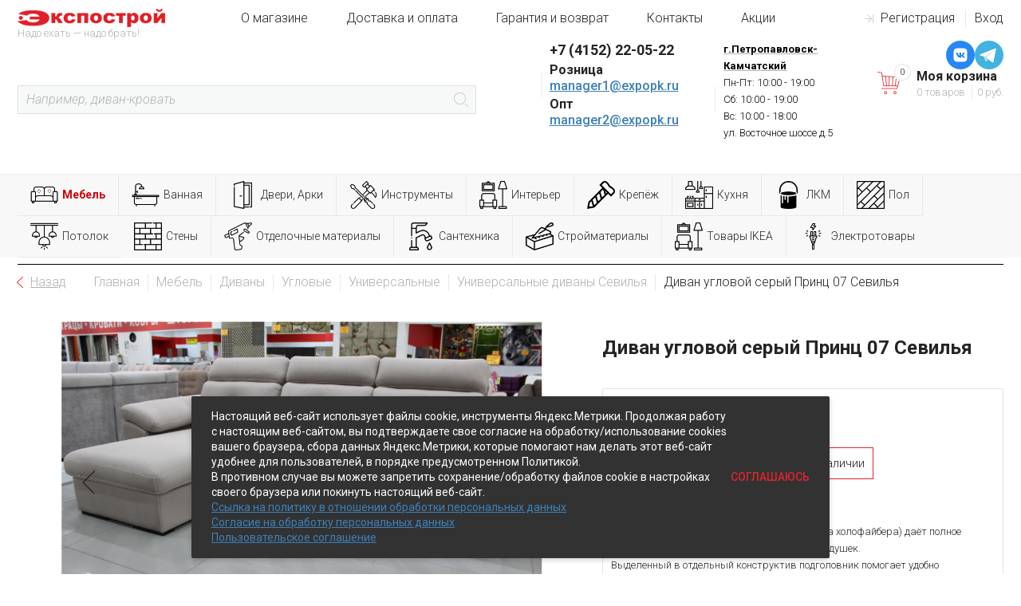

--- FILE ---
content_type: text/html; charset=UTF-8
request_url: https://expopk.ru/catalog/mebel/divany-mebel/uglovye/universalnye/sevilya/16782-divan-uglovoy-seryy-prints-07-sevilya/
body_size: 90578
content:
<!DOCTYPE html>
<html lang="ru">
<head>
        <meta charset="utf-8">
    <meta http-equiv="x-ua-compatible" content="ie=edge">
    <meta name="viewport" content="width=device-width, initial-scale=1, shrink-to-fit=no">
    <meta name="format-detection" content="telephone=no">
    <meta name="yandex-verification" content="7777328686a7f920" />
    <title>Диван угловой серый Принц 07 Севилья - купить в Петропавловске-Камчатском</title>
    <meta http-equiv="Content-Type" content="text/html; charset=UTF-8" />
<meta name="robots" content="index, follow" />
<meta name="description" content="Диван угловой серый Принц 07 Севилья по выгодной цене в продаже от магазина Экспострой" />
<link href="/bitrix/js/main/core/css/core.min.css?16799729812854" type="text/css" rel="stylesheet" />



<link href="/bitrix/js/ui/fonts/opensans/ui.font.opensans.min.css?16799730071861" type="text/css"  rel="stylesheet" />
<link href="/bitrix/js/main/core/css/core_popup.min.css?167997298115428" type="text/css"  rel="stylesheet" />
<link href="/bitrix/css/main/themes/red/style.min.css?1679972932328" type="text/css"  rel="stylesheet" />
<link href="/local/templates/expostroy/components/api/buyoneclick/.default/styles.css?16799735338460" type="text/css"  rel="stylesheet" />
<link href="/local/templates/expostroy/components/bitrix/catalog/.default/bitrix/catalog.element/.default/style.css?167997353925930" type="text/css"  rel="stylesheet" />
<link href="/bitrix/components/bitrix/catalog.product.subscribe/templates/.default/style.min.css?16799727641413" type="text/css"  rel="stylesheet" />
<link href="/local/templates/expostroy/components/bitrix/catalog/.default/bitrix/catalog.element/.default/themes/red/style.min.css?1679973539889" type="text/css"  rel="stylesheet" />
<link href="/local/templates/expostroy/css/jquery.selectBox.css?16799735452929" type="text/css"  data-template-style="true"  rel="stylesheet" />
<link href="/local/templates/expostroy/css/jquery.fancybox.css?167997354517412" type="text/css"  data-template-style="true"  rel="stylesheet" />
<link href="/local/templates/expostroy/css/jquery.magnify.css?16799735451336" type="text/css"  data-template-style="true"  rel="stylesheet" />
<link href="/local/templates/expostroy/css/jquery.datetimepicker.css?167997354511221" type="text/css"  data-template-style="true"  rel="stylesheet" />
<link href="/local/templates/expostroy/components/bitrix/search.title/.default/style.css?16799735452108" type="text/css"  data-template-style="true"  rel="stylesheet" />
<link href="/local/templates/expostroy/components/bitrix/menu/main_menu_catalog/style.css?17447280458399" type="text/css"  data-template-style="true"  rel="stylesheet" />
<link href="/local/templates/expostroy/template_styles.css?1768405986144704" type="text/css"  data-template-style="true"  rel="stylesheet" />
<script type="text/javascript">if(!window.BX)window.BX={};if(!window.BX.message)window.BX.message=function(mess){if(typeof mess=='object') for(var i in mess) BX.message[i]=mess[i]; return true;};</script>
<script type="text/javascript">(window.BX||top.BX).message({'JS_CORE_LOADING':'Загрузка...','JS_CORE_NO_DATA':'- Нет данных -','JS_CORE_WINDOW_CLOSE':'Закрыть','JS_CORE_WINDOW_EXPAND':'Развернуть','JS_CORE_WINDOW_NARROW':'Свернуть в окно','JS_CORE_WINDOW_SAVE':'Сохранить','JS_CORE_WINDOW_CANCEL':'Отменить','JS_CORE_WINDOW_CONTINUE':'Продолжить','JS_CORE_H':'ч','JS_CORE_M':'м','JS_CORE_S':'с','JSADM_AI_HIDE_EXTRA':'Скрыть лишние','JSADM_AI_ALL_NOTIF':'Показать все','JSADM_AUTH_REQ':'Требуется авторизация!','JS_CORE_WINDOW_AUTH':'Войти','JS_CORE_IMAGE_FULL':'Полный размер'});</script>

<script type="text/javascript" src="/bitrix/js/main/core/core.min.js?1679972980246515"></script>

<script>BX.setJSList(['/bitrix/js/main/core/core_ajax.js','/bitrix/js/main/core/core_promise.js','/bitrix/js/main/polyfill/promise/js/promise.js','/bitrix/js/main/loadext/loadext.js','/bitrix/js/main/loadext/extension.js','/bitrix/js/main/polyfill/promise/js/promise.js','/bitrix/js/main/polyfill/find/js/find.js','/bitrix/js/main/polyfill/includes/js/includes.js','/bitrix/js/main/polyfill/matches/js/matches.js','/bitrix/js/ui/polyfill/closest/js/closest.js','/bitrix/js/main/polyfill/fill/main.polyfill.fill.js','/bitrix/js/main/polyfill/find/js/find.js','/bitrix/js/main/polyfill/matches/js/matches.js','/bitrix/js/main/polyfill/core/dist/polyfill.bundle.js','/bitrix/js/main/polyfill/core/dist/polyfill.bundle.js','/bitrix/js/main/lazyload/dist/lazyload.bundle.js','/bitrix/js/main/polyfill/core/dist/polyfill.bundle.js','/bitrix/js/main/parambag/dist/parambag.bundle.js']);
BX.setCSSList(['/bitrix/js/main/lazyload/dist/lazyload.bundle.css','/bitrix/js/main/parambag/dist/parambag.bundle.css']);</script>
<script type="text/javascript">(window.BX||top.BX).message({'LANGUAGE_ID':'ru','FORMAT_DATE':'DD.MM.YYYY','FORMAT_DATETIME':'DD.MM.YYYY HH:MI:SS','COOKIE_PREFIX':'BITRIX_SM','SERVER_TZ_OFFSET':'43200','SITE_ID':'s1','SITE_DIR':'/','USER_ID':'','SERVER_TIME':'1769267953','USER_TZ_OFFSET':'0','USER_TZ_AUTO':'Y','bitrix_sessid':'567567f19219576b52bd685e524634bd'});</script>


<script type="text/javascript" src="/bitrix/js/twim.recaptchafree/script.js?16799730054300"></script>
<script type="text/javascript" src="https://www.google.com/recaptcha/api.js?onload=onloadRecaptchafree&render=explicit&hl=ru"></script>
<script type="text/javascript" src="/bitrix/js/main/polyfill/customevent/main.polyfill.customevent.min.js?1679973001556"></script>
<script type="text/javascript" src="/bitrix/js/ui/dexie/dist/dexie.bitrix.bundle.min.js?167997300660287"></script>
<script type="text/javascript" src="/bitrix/js/main/core/core_ls.min.js?16799729807365"></script>
<script type="text/javascript" src="/bitrix/js/main/core/core_fx.min.js?16799729809768"></script>
<script type="text/javascript" src="/bitrix/js/main/core/core_frame_cache.min.js?167997298010422"></script>
<script type="text/javascript" src="/bitrix/js/main/jquery/jquery-1.8.3.min.js?167997299993637"></script>
<script type="text/javascript" src="/bitrix/js/main/core/core_popup.min.js?167997298052463"></script>
<script type="text/javascript" src="/bitrix/js/currency/core_currency.min.js?16799729631528"></script>
<script type="text/javascript" src="/bitrix/js/main/jquery/jquery-2.1.3.min.js?167997300084320"></script>
<link href="https://expopk.ru/catalog/mebel/divany-mebel/uglovye/universalnye/sevilya/16782-divan-uglovoy-seryy-prints-07-sevilya/" rel="canonical" />
<script>sng_up_button_opacity='100';sng_up_button_width='';sng_up_button='/bitrix/images/sng.up/up22.png'; sng_up_position ='left';sng_up_position_indent_x = '20';sng_up_position_indent_y = '55'</script>
<script>window.onload = function() {$("body").append("<a class='scrollup' href='#'><img src="+sng_up_button+" alt='Up'></a>");$('.scrollup').css("bottom",sng_up_position_indent_y+'px');$('.scrollup').fadeTo(0, sng_up_button_opacity/100);if ($(this).scrollTop() > 100) {$('.scrollup').fadeIn();} else {$('.scrollup').fadeOut();$('.scrollup').css("display",'none');}if(sng_up_position=='center'){$('.scrollup').css("left",50+'%');}else if(sng_up_position=='left'){$('.scrollup').css("left",sng_up_position_indent_x+'px');}else if(sng_up_position=='right'){$('.scrollup').css('right',sng_up_position_indent_x+'px');} $(window).scroll(function(){if ($(this).scrollTop() > 100){$('.scrollup').fadeIn();} else {$('.scrollup').fadeOut();}});$('.scrollup').click(function(){$("html, body").animate({ scrollTop: 0 }, 500);return false;});}</script>
<link href='/bitrix/js/sng.up/style-up.css' type='text/css' rel='stylesheet' />



<script type="text/javascript" src="/local/templates/expostroy/js/jquery.scripts.js?167997354515900"></script>
<script type="text/javascript" src="/local/templates/expostroy/js/jquery.maskedinput.js?16799735457236"></script>
<script type="text/javascript" src="/local/templates/expostroy/js/jquery.selectBox.js?167997354541785"></script>
<script type="text/javascript" src="/local/templates/expostroy/js/owl.carousel.min.js?167997354544342"></script>
<script type="text/javascript" src="/local/templates/expostroy/js/owl.carousel.init.min.js?1679973545170"></script>
<script type="text/javascript" src="/local/templates/expostroy/js/jquery.fancybox.js?1679973545160667"></script>
<script type="text/javascript" src="/local/templates/expostroy/js/jquery.magnify.js?167997354514961"></script>
<script type="text/javascript" src="/local/templates/expostroy/js/jquery.magnify.init.js?167997354558"></script>
<script type="text/javascript" src="/local/templates/expostroy/js/jquery.datetimepicker.full.js?1679973545109962"></script>
<script type="text/javascript" src="/local/templates/expostroy/js/amount_down_up_linoleum.js?1679973545545"></script>
<script type="text/javascript" src="/bitrix/components/bitrix/search.title/script.min.js?16799729126443"></script>
<script type="text/javascript" src="/local/templates/expostroy/components/bitrix/sale.basket.basket.line/.default/script.min.js?16799735433876"></script>
<script type="text/javascript" src="/local/templates/expostroy/components/bitrix/menu/main_menu_catalog/script.min.js?1679973542407"></script>
<script type="text/javascript" src="/local/templates/expostroy/components/api/buyoneclick/.default/init.js?17389265128126"></script>
<script type="text/javascript" src="/local/templates/expostroy/components/bitrix/catalog/.default/bitrix/catalog.element/.default/script.min.js?167997353969951"></script>
<script type="text/javascript" src="/bitrix/components/bitrix/catalog.product.subscribe/templates/.default/script.min.js?167997276411818"></script>
<script type="text/javascript" src="/local/templates/expostroy/components/bitrix/catalog.section/bootstrap_v4_modules/script.min.js?16799735345657"></script>
<script type="text/javascript" src="/local/templates/expostroy/components/bitrix/catalog.item/.default_modul/script.js?167997353465186"></script>
<script type="text/javascript" src="/local/templates/expostroy/components/bitrix/catalog.item/.default/script.js?167997353465186"></script>
<script type="text/javascript" src="/local/templates/expostroy/components/bitrix/catalog.top/entries.carousel/section/script.min.js?16799735383522"></script>
<script type="text/javascript" src="/local/templates/expostroy/components/bitrix/catalog.products.viewed/.default/script.min.js?1679973534911"></script>
	<script type="text/javascript">
		jQuery(function ($) {
			$.fn.apiBuyoneclick({
				arParams: {"BIND_USER":"N","COMPOSITE_FRAME_MODE":"A","COMPOSITE_FRAME_TYPE":"AUTO","DELIVERY_SERVICE":"2","IBLOCK_FIELD":["ID","NAME"],"IBLOCK_ID":"7","IBLOCK_TYPE":"catalog","LOCATION_ID":"539","MESS_ERROR_FIELD":"\u041f\u043e\u043b\u0435 \u00ab#FIELD#\u00bb \u044f\u0432\u043b\u044f\u0435\u0442\u0441\u044f \u043e\u0431\u044f\u0437\u0430\u0442\u0435\u043b\u044c\u043d\u044b\u043c","MESS_SUCCESS_INFO":"\u0417\u0430\u043a\u0430\u0437 \u2116#ORDER_ID# \u043e\u0442 #ORDER_DATE#\u003Cbr \/\u003E\n\u003Cbr \/\u003E\n\u0412\u0430\u0448 \u0437\u0430\u043a\u0430\u0437 \u043f\u0440\u0438\u043d\u044f\u0442 \u0434\u043b\u044f \u0438\u0441\u043f\u043e\u043b\u043d\u0435\u043d\u0438\u044f.\u003Cbr \/\u003E\n\u041e\u0436\u0438\u0434\u0430\u0439\u0442\u0435 \u0437\u0432\u043e\u043d\u043a\u0430 \u043e\u043f\u0435\u0440\u0430\u0442\u043e\u0440\u0430, \u0432 \u0431\u043b\u0438\u0436\u0430\u0439\u0448\u0435\u0435 \u0432\u0440\u0435\u043c\u044f \u043e\u043d \u0441\u0432\u044f\u0436\u0435\u0442\u0441\u044f \u0441 \u0412\u0430\u043c\u0438 \u0434\u043b\u044f \u0443\u0442\u043e\u0447\u043d\u0435\u043d\u0438\u044f \u0434\u0430\u0442\u044b \u0434\u043e\u0441\u0442\u0430\u0432\u043a\u0438 \u0438 \u043d\u0435\u043e\u0431\u0445\u043e\u0434\u0438\u043c\u044b\u0445 \u0434\u0435\u0442\u0430\u043b\u0435\u0439.\u003Cbr \/\u003E\n\u003Cbr \/\u003E\n\u0415\u0441\u043b\u0438 \u0437\u0430\u043a\u0430\u0437 \u043e\u0444\u043e\u0440\u043c\u043b\u0435\u043d \u0432 \u043d\u043e\u0447\u043d\u043e\u0435 \u0432\u0440\u0435\u043c\u044f, \u043e\u043f\u0435\u0440\u0430\u0442\u043e\u0440 \u0441\u0432\u044f\u0436\u0435\u0442\u0441\u044f \u0441 \u0412\u0430\u043c\u0438 \u043f\u043e\u0441\u043b\u0435 9-00.","MESS_SUCCESS_TITLE":"\u0421\u043f\u0430\u0441\u0438\u0431\u043e! \u0412\u0430\u0448 \u0437\u0430\u043a\u0430\u0437 \u043f\u0440\u0438\u043d\u044f\u0442!","MODAL_FOOTER":"","MODAL_HEADER":"\u0417\u0430\u043a\u0430\u0437\u0430\u0442\u044c \u0432 1 \u043a\u043b\u0438\u043a","MODAL_TEXT_AFTER":"\u041d\u0430\u0436\u0430\u0442\u0438\u0435\u043c \u043a\u043d\u043e\u043f\u043a\u0438 \u00ab\u041e\u0444\u043e\u0440\u043c\u0438\u0442\u044c \u0437\u0430\u043a\u0430\u0437\u00bb \u044f \u0434\u0430\u044e \u0441\u0432\u043e\u0435 \u0441\u043e\u0433\u043b\u0430\u0441\u0438\u0435 \u043d\u0430 \u043e\u0431\u0440\u0430\u0431\u043e\u0442\u043a\u0443 \u043f\u0435\u0440\u0441\u043e\u043d\u0430\u043b\u044c\u043d\u044b\u0445 \u0434\u0430\u043d\u043d\u044b\u0445 \u0432 \u0441\u043e\u043e\u0442\u0432\u0435\u0442\u0441\u0442\u0432\u0438\u0438 \u0441 \u0424\u0435\u0434\u0435\u0440\u0430\u043b\u044c\u043d\u044b\u043c \u0437\u0430\u043a\u043e\u043d\u043e\u043c \u043e\u0442 27.07.2006 \u0433\u043e\u0434\u0430 \u2116152-\u0424\u0417 \u00ab\u041e \u043f\u0435\u0440\u0441\u043e\u043d\u0430\u043b\u044c\u043d\u044b\u0445 \u0434\u0430\u043d\u043d\u044b\u0445\u00bb","MODAL_TEXT_BEFORE":"\u041e\u0441\u0442\u0430\u0432\u044c\u0442\u0435 \u043f\u043e\u0436\u0430\u043b\u0443\u0439\u0441\u0442\u0430 \u0441\u0432\u043e\u0438 \u043a\u043e\u043d\u0442\u0430\u043a\u0442\u043d\u044b\u0435 \u0434\u0430\u043d\u043d\u044b\u0435.\u003Cbr \/\u003E\n\u041d\u0430\u0448\u0438 \u043c\u0435\u043d\u0435\u0434\u0436\u0435\u0440\u044b \u0441\u0432\u044f\u0436\u0443\u0442\u0441\u044f \u0441 \u0432\u0430\u043c\u0438 \u0434\u043b\u044f \u0443\u0442\u043e\u0447\u043d\u0435\u043d\u0438\u044f \u0434\u0435\u0442\u0430\u043b\u0435\u0439 \u0437\u0430\u043a\u0430\u0437\u0430.","MODAL_TEXT_BUTTON":"\u041e\u0444\u043e\u0440\u043c\u0438\u0442\u044c \u0437\u0430\u043a\u0430\u0437","PAY_SYSTEM":"1","PERSON_TYPE":"1","REDIRECT_PAGE":"","REQ_FIELDS":["2","3","20"],"SHOW_COMMENT":"Y","SHOW_FIELDS":["2","3","20"],"SHOW_QUANTITY":"Y","USE_JQUERY":"N","CACHE_TYPE":"A","SITE_ID":"s1","QUANTITY":1,"DISPLAY_PROPERTIES":[],"BASKET_PROPERTIES":[],"WEIGHT_KOEF":"1000","WEIGHT_UNIT":"\u043a\u0433","PARTIAL_PRODUCT_PROPERTIES":"Y"}			});
		});
	</script>

<script type="text/javascript">var _ba = _ba || []; _ba.push(["aid", "1e26f0edcf67114ece9cf1d54b08accb"]); _ba.push(["host", "expopk.ru"]); _ba.push(["ad[ct][item]", "[base64]"]);_ba.push(["ad[ct][user_id]", function(){return BX.message("USER_ID") ? BX.message("USER_ID") : 0;}]);_ba.push(["ad[ct][recommendation]", function() {var rcmId = "";var cookieValue = BX.getCookie("BITRIX_SM_RCM_PRODUCT_LOG");var productId = 16782;var cItems = [];var cItem;if (cookieValue){cItems = cookieValue.split(".");}var i = cItems.length;while (i--){cItem = cItems[i].split("-");if (cItem[0] == productId){rcmId = cItem[1];break;}}return rcmId;}]);_ba.push(["ad[ct][v]", "2"]);(function() {var ba = document.createElement("script"); ba.type = "text/javascript"; ba.async = true;ba.src = (document.location.protocol == "https:" ? "https://" : "http://") + "bitrix.info/ba.js";var s = document.getElementsByTagName("script")[0];s.parentNode.insertBefore(ba, s);})();</script>


    <link href="https://fonts.googleapis.com/css?family=Roboto:300,300i,700,700i,900,900i" rel="stylesheet">
    <!--      -->
</head>
<body>

<!-- Панель администратора -->



<!-- Шапка сайта для обычных страниц -->
<header itemscope itemtype="http://schema.org/LocalBusiness" class="header header_inner-page">
    <div class="container header-s" >
        <div class="header__top_up  hidden-md hidden-xs hidden-sm">
            <div  class="header__left">
                <meta itemprop="url" content="https://expopk.ru/">  
                <div  class="header__top">
                  <meta itemprop="image" content="https://expopk.ru/local/templates/expostroy/img/logo_desktop.png">
                                        <a itemprop="url" href="/" class="logo"></a>               
                                        <div class="logo-text">
                        Надо ехать — надо брать!                    </div>
                </div>
              
            </div>
            <div class="header__right">
                <div class="header__top">
                    <div class="header__auth ic ic_in_gray">
                                                    <a href="/login/?register=yes">Регистрация</a><a href="/login/?login=yes">Вход</a>
                                            </div>
                    <!--'start_frame_cache_LkGdQn'-->
<ul class="header__menu"><li>
        <a href="/about/">        О магазине        </a>    </li><li>
        <a href="/about/delivery/">        Доставка и оплата        </a>    </li><li>
        <a href="/about/guaranty/">        Гарантия и возврат        </a>    </li><li>
        <a href="/about/contacts/">        Контакты        </a>    </li><li>
        <a href="/about/bonuses/">        Акции        </a>    </li></ul><!--'end_frame_cache_LkGdQn'-->                </div>               
            </div>
        </div> 
        <div class="header__middle">
            
            <button type="button" class="hidden-lg header__menu-button js_menu-button button_transparent ic ic_menu ic_menu_black">
                <span class="ic ic_down ic_down_gray">Каталог товаров</span>
            </button>
            <div class="hidden-lg logo-mobile">
                                    <a itemprop="url" href="/" class="logo"></a>               
                            </div>
          
             <!-- Строка поиска -->
            
<div class="header__search js_search" id="header__search">
    <form action="/catalog/">
        <input type="text" id="header__search-input" class="header__search-input" name="q" value="" maxlength="50" autocomplete="off" placeholder="Например, диван-кровать">
        <button name="s" type="submit" class="header__search-submit button_transparent ic ic_search_gray"></button>
    </form>
</div>
<script>
	BX.ready(function(){
		new JCTitleSearch({
			'AJAX_PAGE' : '/catalog/mebel/divany-mebel/uglovye/universalnye/sevilya/16782-divan-uglovoy-seryy-prints-07-sevilya/',
			'CONTAINER_ID': 'header__search',
			'INPUT_ID': 'header__search-input',
			'MIN_QUERY_LEN': 2
		});
	});
</script>
              
           
            <div itemprop="address" itemscope itemtype="http://schema.org/PostalAddress" class="header__contacts">
               
                <div itemprop="telephone" class="header__phone ic ic_phone_gray">                        
                    <div class="telephone">
	 +7 (4152) 22-05-22
</div>

<div class="email">
    Розница<br>
	<a href="mailto:manager1@expopk.ru">manager1@expopk.ru</a>
</div>

<div class="email">
    Опт<br>
	<a href="mailto:manager2@expopk.ru">manager2@expopk.ru</a>
</div>        
                    
                </div>
                <div class="social-icon">
                     &nbsp;                </div>            
            </div>
            <div  class="header__schedule">
                    <b><u><span style="color: #000000;">г.Петропавловск-Камчатский </span></u></b><span style="color: #000000;"> </span>
<p>
 <span style="color: #000000;">
	Пн-Пт: 10:00 - 19:00 </span>
</p>
 <span style="color: #000000;"> </span>
<p>
 <span style="color: #000000;">
	Сб: 10:00 - 19:00 </span>
</p>
 <span style="color: #000000;"> </span>
<p>
 <span style="color: #000000;">
	Вс: 10:00 - 18:00</span><br>
 <span style="color: #000000;"> </span>
</p>
 <span style="color: #000000;"> </span>
<p>
 <span style="color: #000000;">
	ул. Восточное шоссе д.5 </span><br>
</p>
<p>
 <br>
</p>            </div>
            <button type="button" class="header__search-show button_transparent js_search-button ic ic_search_gray"></button>
            <div class="main-header-actions">
              <div class="main-social-block">
                <a href="https://vk.com/expopkru" target="_blank" rel="nofollow" class="main-social-block__item">
                  <svg viewBox="0 0 1024 1024" xmlns="http://www.w3.org/2000/svg">
                    <circle cx="512" cy="512" r="512" style="fill:#2787f5"/>
                    <path d="M585.83 271.5H438.17c-134.76 0-166.67 31.91-166.67 166.67v147.66c0 134.76 31.91 166.67 166.67 166.67h147.66c134.76 0 166.67-31.91 166.67-166.67V438.17c0-134.76-32.25-166.67-166.67-166.67zm74 343.18h-35c-13.24 0-17.31-10.52-41.07-34.62-20.71-20-29.87-22.74-35-22.74-7.13 0-9.17 2-9.17 11.88v31.57c0 8.49-2.72 13.58-25.12 13.58-37 0-78.07-22.4-106.93-64.16-43.45-61.1-55.33-106.93-55.33-116.43 0-5.09 2-9.84 11.88-9.84h35c8.83 0 12.22 4.07 15.61 13.58 17.31 49.9 46.17 93.69 58 93.69 4.41 0 6.45-2 6.45-13.24v-51.6c-1.36-23.76-13.92-25.8-13.92-34.28 0-4.07 3.39-8.15 8.83-8.15h55c7.47 0 10.18 4.07 10.18 12.9v69.58c0 7.47 3.39 10.18 5.43 10.18 4.41 0 8.15-2.72 16.29-10.86 25.12-28.17 43.11-71.62 43.11-71.62 2.38-5.09 6.45-9.84 15.28-9.84h35c10.52 0 12.9 5.43 10.52 12.9-4.41 20.37-47.18 80.79-47.18 80.79-3.73 6.11-5.09 8.83 0 15.61 3.73 5.09 16 15.61 24.1 25.12 14.94 17 26.48 31.23 29.53 41.07 3.45 9.84-1.65 14.93-11.49 14.93z" style="fill:#fff"/>
                  </svg>
                </a>
                <a href="https://t.me/expopkmebel41" target="_blank" rel="nofollow" class="main-social-block__item">
                  <svg viewBox="0 0 256 256" version="1.1" xmlns="http://www.w3.org/2000/svg" xmlns:xlink="http://www.w3.org/1999/xlink" preserveAspectRatio="xMidYMid">
                    <g>
                      <path d="M128,0 C57.307,0 0,57.307 0,128 L0,128 C0,198.693 57.307,256 128,256 L128,256 C198.693,256 256,198.693 256,128 L256,128 C256,57.307 198.693,0 128,0 L128,0 Z" fill="#40B3E0">
                      </path>
                      <path d="M190.2826,73.6308 L167.4206,188.8978 C167.4206,188.8978 164.2236,196.8918 155.4306,193.0548 L102.6726,152.6068 L83.4886,143.3348 L51.1946,132.4628 C51.1946,132.4628 46.2386,130.7048 45.7586,126.8678 C45.2796,123.0308 51.3546,120.9528 51.3546,120.9528 L179.7306,70.5928 C179.7306,70.5928 190.2826,65.9568 190.2826,73.6308" fill="#FFFFFF">
                      </path>
                      <path d="M98.6178,187.6035 C98.6178,187.6035 97.0778,187.4595 95.1588,181.3835 C93.2408,175.3085 83.4888,143.3345 83.4888,143.3345 L161.0258,94.0945 C161.0258,94.0945 165.5028,91.3765 165.3428,94.0945 C165.3428,94.0945 166.1418,94.5735 163.7438,96.8115 C161.3458,99.0505 102.8328,151.6475 102.8328,151.6475" fill="#D2E5F1">
                      </path>
                      <path d="M122.9015,168.1154 L102.0335,187.1414 C102.0335,187.1414 100.4025,188.3794 98.6175,187.6034 L102.6135,152.2624" fill="#B5CFE4">
                      </path>
                    </g>
                  </svg>
                </a>
              </div>

               <script>
var bx_basketFKauiI = new BitrixSmallCart;
</script>
<div id="bx_basketFKauiI" class="bx-basket bx-opener"><!--'start_frame_cache_bx_basketFKauiI'--><a href="/personal/cart/" class="header__cart ic ic_cart">
    <span class="header__cart-title">Моя корзина</span>
    <span class="header__cart-info">
        <span>0 товаров</span><span>0 руб.</span>
    </span>
    <span class="header__cart-count">0</span>
</a/personal/cart/><!--'end_frame_cache_bx_basketFKauiI'--></div>
<script type="text/javascript">
	bx_basketFKauiI.siteId       = 's1';
	bx_basketFKauiI.cartId       = 'bx_basketFKauiI';
	bx_basketFKauiI.ajaxPath     = '/bitrix/components/bitrix/sale.basket.basket.line/ajax.php';
	bx_basketFKauiI.templateName = '.default';
	bx_basketFKauiI.arParams     =  {'PATH_TO_BASKET':'/personal/cart/','PATH_TO_PERSONAL':'/personal/','SHOW_PERSONAL_LINK':'N','SHOW_NUM_PRODUCTS':'Y','SHOW_TOTAL_PRICE':'Y','SHOW_PRODUCTS':'N','POSITION_FIXED':'N','SHOW_AUTHOR':'Y','PATH_TO_REGISTER':'/login/','PATH_TO_PROFILE':'/personal/','CACHE_TYPE':'A','PATH_TO_ORDER':'/personal/order/make/','HIDE_ON_BASKET_PAGES':'Y','SHOW_EMPTY_VALUES':'Y','SHOW_REGISTRATION':'Y','PATH_TO_AUTHORIZE':'/login/','SHOW_DELAY':'Y','SHOW_NOTAVAIL':'Y','SHOW_IMAGE':'Y','SHOW_PRICE':'Y','SHOW_SUMMARY':'Y','POSITION_VERTICAL':'top','POSITION_HORIZONTAL':'right','MAX_IMAGE_SIZE':'70','AJAX':'N','~PATH_TO_BASKET':'/personal/cart/','~PATH_TO_PERSONAL':'/personal/','~SHOW_PERSONAL_LINK':'N','~SHOW_NUM_PRODUCTS':'Y','~SHOW_TOTAL_PRICE':'Y','~SHOW_PRODUCTS':'N','~POSITION_FIXED':'N','~SHOW_AUTHOR':'Y','~PATH_TO_REGISTER':'/login/','~PATH_TO_PROFILE':'/personal/','~CACHE_TYPE':'A','~PATH_TO_ORDER':'/personal/order/make/','~HIDE_ON_BASKET_PAGES':'Y','~SHOW_EMPTY_VALUES':'Y','~SHOW_REGISTRATION':'Y','~PATH_TO_AUTHORIZE':'/login/','~SHOW_DELAY':'Y','~SHOW_NOTAVAIL':'Y','~SHOW_IMAGE':'Y','~SHOW_PRICE':'Y','~SHOW_SUMMARY':'Y','~POSITION_VERTICAL':'top','~POSITION_HORIZONTAL':'right','~MAX_IMAGE_SIZE':'70','~AJAX':'N','cartId':'bx_basketFKauiI'}; // TODO \Bitrix\Main\Web\Json::encode
	bx_basketFKauiI.closeMessage = 'Скрыть';
	bx_basketFKauiI.openMessage  = 'Раскрыть';
	bx_basketFKauiI.activate();
</script>            </div>
        </div>            
    </div>
    <div class="header__menu_catalog">
        <div class="container header-s" >
            <!--'start_frame_cache_XEVOpk'-->
<ul id="horizontal-multilevel-menu">


	
	
					<li class="item-li-1"><a href="/catalog/mebel/" class="root-item-selected"><img class="img-menu" src="/upload/uf/dc7/dc7ded5b9ad508ebfc52a233a2605dc6.png">Мебель</a>
				<ul><div class="card-column">
		
	
	

	
	
					<li class="item-li-2"  class="item-selected">
				<a href="/catalog/mebel/divany-mebel/" class="parent">Диваны</a>
			</li>	
				<ul class="section-ul-2">
		
	
	

	
	
		
							<li class="item-li-3"  class="item-selected"><a class="item-a-3" href="/catalog/mebel/divany-mebel/uglovye/">Угловые</a></li>
			
		
	
	

	
	
		
							<li class="item-li-3" ><a class="item-a-3" href="/catalog/mebel/divany-mebel/kresla/">Кресла</a></li>
			
		
	
	

	
	
		
							<li class="item-li-3" ><a class="item-a-3" href="/catalog/mebel/divany-mebel/kresla-krovati/">Кресла-кровати</a></li>
			
		
	
	

	
	
		
							<li class="item-li-3" ><a class="item-a-3" href="/catalog/mebel/divany-mebel/p-obraznye/">П-образные</a></li>
			
		
	
	

	
	
		
							<li class="item-li-3" ><a class="item-a-3" href="/catalog/mebel/divany-mebel/1-mestnye/">1-местные</a></li>
			
		
	
	

	
	
		
							<li class="item-li-3" ><a class="item-a-3" href="/catalog/mebel/divany-mebel/2-mestnye/">2-местные</a></li>
			
		
	
	

	
	
		
							<li class="item-li-3" ><a class="item-a-3" href="/catalog/mebel/divany-mebel/3-mestnye/">3-местные</a></li>
			
		
	
	

			</ul></li>	
	
					<li class="item-li-2" >
				<a href="/catalog/mebel/kresla-mebel/" class="parent">Кресла</a>
			</li>	
				<ul class="section-ul-2">
		
	
	

	
	
		
							<li class="item-li-3" ><a class="item-a-3" href="/catalog/mebel/kresla-mebel/kompyuternye-kresla/">Компьютерные кресла</a></li>
			
		
	
	

	
	
		
							<li class="item-li-3" ><a class="item-a-3" href="/catalog/mebel/kresla-mebel/kresla-dlya-gostinoy/">Кресла для гостиной</a></li>
			
		
	
	

	
	
		
							<li class="item-li-3" ><a class="item-a-3" href="/catalog/mebel/kresla-mebel/kresla-dlya-detskoy/">Кресла для детской</a></li>
			
		
	
	

	
	
		
							<li class="item-li-3" ><a class="item-a-3" href="/catalog/mebel/kresla-mebel/kresla-kachalki/">Кресла-качалки</a></li>
			
		
	
	

			</ul></li>	
	
					<li class="item-li-2" >
				<a href="/catalog/mebel/stoly/" class="parent">Столы</a>
			</li>	
				<ul class="section-ul-2">
		
	
	

	
	
		
							<li class="item-li-3" ><a class="item-a-3" href="/catalog/mebel/stoly/zhurnalnye/">Журнальные столы</a></li>
			
		
	
	

	
	
		
							<li class="item-li-3" ><a class="item-a-3" href="/catalog/mebel/stoly/kukhonye-stoly/">Кухонные столы</a></li>
			
		
	
	

	
	
		
							<li class="item-li-3" ><a class="item-a-3" href="/catalog/mebel/stoly/lyuks/">Приставные</a></li>
			
		
	
	

			</ul></li>	
	
					<li class="item-li-2" >
				<a href="/catalog/mebel/stulya/" class="parent">Стулья</a>
			</li>	
				<ul class="section-ul-2">
		
	
	

	
	
		
							<li class="item-li-3" ><a class="item-a-3" href="/catalog/mebel/stulya/barnye-stulya/">Барные стулья</a></li>
			
		
	
	

	
	
		
							<li class="item-li-3" ><a class="item-a-3" href="/catalog/mebel/stulya/kukhonnye-stulya/">Кухонные стулья</a></li>
			
		
	
	

	
	
		
							<li class="item-li-3" ><a class="item-a-3" href="/catalog/mebel/stulya/kresla/">Полукресла, Кресла</a></li>
			
		
	
	

	
	
		
							<li class="item-li-3" ><a class="item-a-3" href="/catalog/mebel/stulya/pufy/">Пуфы</a></li>
			
		
	
	

	
	
		
							<li class="item-li-3" ><a class="item-a-3" href="/catalog/mebel/stulya/taburety/">Табуреты</a></li>
			
		
	
	

			</ul></li>	
	
		
							<li class="item-li-2" ><a class="item-a-2" href="/catalog/mebel/dachnaya-mebel/">Дачная мебель</a></li>
			
		
	
	

	
	
					<li class="item-li-2" >
				<a href="/catalog/mebel/mebel-lerom/" class="parent">Мебель Лером</a>
			</li>	
				<ul class="section-ul-2">
		
	
	

	
	
		
							<li class="item-li-3" ><a class="item-a-3" href="/catalog/mebel/mebel-lerom/antresoli/">Антресоли</a></li>
			
		
	
	

	
	
		
							<li class="item-li-3" ><a class="item-a-3" href="/catalog/mebel/mebel-lerom/veshalki/">Вешалки</a></li>
			
		
	
	

	
	
		
							<li class="item-li-3" ><a class="item-a-3" href="/catalog/mebel/mebel-lerom/zerkala/">Зеркала</a></li>
			
		
	
	

	
	
		
							<li class="item-li-3" ><a class="item-a-3" href="/catalog/mebel/mebel-lerom/komody/">Комоды</a></li>
			
		
	
	

	
	
		
							<li class="item-li-3" ><a class="item-a-3" href="/catalog/mebel/mebel-lerom/krovati/">Кровати</a></li>
			
		
	
	

	
	
		
							<li class="item-li-3" ><a class="item-a-3" href="/catalog/mebel/mebel-lerom/polki/">Полки</a></li>
			
		
	
	

	
	
		
							<li class="item-li-3" ><a class="item-a-3" href="/catalog/mebel/mebel-lerom/stoly-zhurnalnye/">Столы журнальные</a></li>
			
		
	
	

	
	
		
							<li class="item-li-3" ><a class="item-a-3" href="/catalog/mebel/mebel-lerom/stoly-kompyuternye/">Столы компьютерные</a></li>
			
		
	
	

	
	
		
							<li class="item-li-3" ><a class="item-a-3" href="/catalog/mebel/mebel-lerom/stoly-tualetnye/">Столы туалетные</a></li>
			
		
	
	

	
	
		
							<li class="item-li-3" ><a class="item-a-3" href="/catalog/mebel/mebel-lerom/tumby/">Тумбы</a></li>
			
		
	
	

	
	
		
							<li class="item-li-3" ><a class="item-a-3" href="/catalog/mebel/mebel-lerom/shkafy/">Шкафы</a></li>
			
		
	
	

			</ul></li>	
	
		
							<li class="item-li-2" ><a class="item-a-2" href="/catalog/mebel/matratsy/">Матрацы</a></li>
			
		
	
	

	
	
					<li class="item-li-2" >
				<a href="/catalog/mebel/detskaya-mebel/" class="parent">Детская мебель</a>
			</li>	
				<ul class="section-ul-2">
		
	
	

	
	
		
							<li class="item-li-3" ><a class="item-a-3" href="/catalog/mebel/detskaya-mebel/38-popugaev/">38 попугаев</a></li>
			
		
	
	

	
	
		
							<li class="item-li-3" ><a class="item-a-3" href="/catalog/mebel/detskaya-mebel/detskie-komplekty-nika/">Детские комплекты (Ника)</a></li>
			
		
	
	

	
	
		
							<li class="item-li-3" ><a class="item-a-3" href="/catalog/mebel/detskaya-mebel/yaselnye-krovatki/">Ясельные кроватки</a></li>
			
		
	
	

			</ul></li>	
	
					<li class="item-li-2" >
				<a href="/catalog/mebel/mebel-maribel/" class="parent">Мебель МАРИБЕЛЬ</a>
			</li>	
				<ul class="section-ul-2">
		
	
	

	
	
		
							<li class="item-li-3" ><a class="item-a-3" href="/catalog/mebel/mebel-maribel/banketki/">Банкетки Марибель</a></li>
			
		
	
	

	
	
		
							<li class="item-li-3" ><a class="item-a-3" href="/catalog/mebel/mebel-maribel/veshalki/">Вешалки</a></li>
			
		
	
	

	
	
		
							<li class="item-li-3" ><a class="item-a-3" href="/catalog/mebel/mebel-maribel/gostinye/">Гостиные</a></li>
			
		
	
	

	
	
		
							<li class="item-li-3" ><a class="item-a-3" href="/catalog/mebel/mebel-maribel/detskie/">Детские</a></li>
			
		
	
	

	
	
		
							<li class="item-li-3" ><a class="item-a-3" href="/catalog/mebel/mebel-maribel/komody/">Комоды</a></li>
			
		
	
	

	
	
		
							<li class="item-li-3" ><a class="item-a-3" href="/catalog/mebel/mebel-maribel/krovati/">Кровати</a></li>
			
		
	
	

	
	
		
							<li class="item-li-3" ><a class="item-a-3" href="/catalog/mebel/mebel-maribel/podstavki-pod-tsvety/">Подставки под цветы</a></li>
			
		
	
	

	
	
		
							<li class="item-li-3" ><a class="item-a-3" href="/catalog/mebel/mebel-maribel/polki/">Полки</a></li>
			
		
	
	

	
	
		
							<li class="item-li-3" ><a class="item-a-3" href="/catalog/mebel/mebel-maribel/prikhozhaya/">Прихожая</a></li>
			
		
	
	

	
	
		
							<li class="item-li-3" ><a class="item-a-3" href="/catalog/mebel/mebel-maribel/pufiki/">Пуфики</a></li>
			
		
	
	

	
	
		
							<li class="item-li-3" ><a class="item-a-3" href="/catalog/mebel/mebel-maribel/spalni/">Спальни</a></li>
			
		
	
	

	
	
		
							<li class="item-li-3" ><a class="item-a-3" href="/catalog/mebel/mebel-maribel/stoly-zhurnalnye/">Столы журнальные</a></li>
			
		
	
	

	
	
		
							<li class="item-li-3" ><a class="item-a-3" href="/catalog/mebel/mebel-maribel/tv-tumby/">ТВ-тумбы</a></li>
			
		
	
	

	
	
		
							<li class="item-li-3" ><a class="item-a-3" href="/catalog/mebel/mebel-maribel/shkafy/">Шкафы</a></li>
			
		
	
	

			</ul></li>	
	
					<li class="item-li-2" >
				<a href="/catalog/mebel/mebel-sonum/" class="parent">Мебель СОНУМ</a>
			</li>	
				<ul class="section-ul-2">
		
	
	

	
	
		
							<li class="item-li-3" ><a class="item-a-3" href="/catalog/mebel/mebel-sonum/banketki-sonum/">Банкетки Сонум</a></li>
			
		
	
	

	
	
		
							<li class="item-li-3" ><a class="item-a-3" href="/catalog/mebel/mebel-sonum/detskie-krovati/">Детские кровати</a></li>
			
		
	
	

	
	
		
							<li class="item-li-3" ><a class="item-a-3" href="/catalog/mebel/mebel-sonum/zerkala/">Зеркала</a></li>
			
		
	
	

	
	
		
							<li class="item-li-3" ><a class="item-a-3" href="/catalog/mebel/mebel-sonum/komody/">Комоды</a></li>
			
		
	
	

	
	
		
							<li class="item-li-3" ><a class="item-a-3" href="/catalog/mebel/mebel-sonum/krovati/">Кровати</a></li>
			
		
	
	

	
	
		
							<li class="item-li-3" ><a class="item-a-3" href="/catalog/mebel/mebel-sonum/pufy/">Пуфы</a></li>
			
		
	
	

	
	
		
							<li class="item-li-3" ><a class="item-a-3" href="/catalog/mebel/mebel-sonum/stoly-tualetnye/">Столы туалетные</a></li>
			
		
	
	

	
	
		
							<li class="item-li-3" ><a class="item-a-3" href="/catalog/mebel/mebel-sonum/tumby/">Тумбы</a></li>
			
		
	
	

			</ul></li>	
	
		
							<li class="item-li-2" ><a class="item-a-2" href="/catalog/mebel/mebel-nika/">Мебель НИКА</a></li>
			
		
	
	

	
	
		
							<li class="item-li-2" ><a class="item-a-2" href="/catalog/mebel/mebel-versal/">Мебель Версаль</a></li>
			
		
	
	

	
	
		
							<li class="item-li-2" ><a class="item-a-2" href="/catalog/mebel/veshalki-na-kolesakh/">Вешалки </a></li>
			
		
	
	

	
	
		
							<li class="item-li-2" ><a class="item-a-2" href="/catalog/mebel/derevyannaya-mebel-massiv/">Деревянная мебель массив</a></li>
			
		
	
	

	
	
		
							<li class="item-li-2" ><a class="item-a-2" href="/catalog/mebel/e1/">Е1</a></li>
			
		
	
	

	
	
					<li class="item-li-2" >
				<a href="/catalog/mebel/mebel-stollayn/" class="parent">Мебель Столлайн</a>
			</li>	
				<ul class="section-ul-2">
		
	
	

	
	
		
							<li class="item-li-3" ><a class="item-a-3" href="/catalog/mebel/mebel-stollayn/komody/">Корпусная</a></li>
			
		
	
	

			</ul></li>	
	
		
							<li class="item-li-2" ><a class="item-a-2" href="/catalog/mebel/raskladushki/">Раскладушки </a></li>
			
		
	
	

	
	
		
							<li class="item-li-2" ><a class="item-a-2" href="/catalog/mebel/obuvnitsy/">Стеллажи</a></li>
			
		
	
	

	
	
		
							<li class="item-li-2" ><a class="item-a-2" href="/catalog/mebel/shvedskiy-standart/">Шведский стандарт</a></li>
			
		
	
	

	
	
		
							<li class="item-li-2" ><a class="item-a-2" href="/catalog/mebel/etazherki-veshalki-polki/">Этажерки, вешалки, полки</a></li>
			
		
	
	

	
	
		
							<li class="item-li-2" ><a class="item-a-2" href="/catalog/mebel/garderobnye_1/">Гардеробные</a></li>
			
		
	
	

			</ul></li>	
	
					<li class="item-li-1"><a href="/catalog/vannaya-komnata/" class="root-item"><img class="img-menu" src="/upload/uf/867/867aa22a63a0c66386a3c31fb6a5a2c6.png">Ванная</a>
				<ul><div class="card-column">
		
	
	

	
	
		
							<li class="item-li-2" ><a class="item-a-2" href="/catalog/vannaya-komnata/accessories/">Аксессуары для ванной комнаты</a></li>
			
		
	
	

	
	
		
							<li class="item-li-2" ><a class="item-a-2" href="/catalog/vannaya-komnata/bide-pissuary/">Биде, писсуары</a></li>
			
		
	
	

	
	
					<li class="item-li-2" >
				<a href="/catalog/vannaya-komnata/vanny/" class="parent">Ванны</a>
			</li>	
				<ul class="section-ul-2">
		
	
	

	
	
		
							<li class="item-li-3" ><a class="item-a-3" href="/catalog/vannaya-komnata/vanny/akrilovye/">Акриловые</a></li>
			
		
	
	

	
	
		
							<li class="item-li-3" ><a class="item-a-3" href="/catalog/vannaya-komnata/vanny/aksessuary-dlya-vann/">Аксессуары для ванн</a></li>
			
		
	
	

	
	
		
							<li class="item-li-3" ><a class="item-a-3" href="/catalog/vannaya-komnata/vanny/bordyury-dlya-vann/">Бордюры для ванн</a></li>
			
		
	
	

	
	
		
							<li class="item-li-3" ><a class="item-a-3" href="/catalog/vannaya-komnata/vanny/gidromassazhnye/">Гидромассажные</a></li>
			
		
	
	

	
	
		
							<li class="item-li-3" ><a class="item-a-3" href="/catalog/vannaya-komnata/vanny/stalnye/">Стальные</a></li>
			
		
	
	

	
	
		
							<li class="item-li-3" ><a class="item-a-3" href="/catalog/vannaya-komnata/vanny/chugunnye/">Чугунные</a></li>
			
		
	
	

			</ul></li>	
	
					<li class="item-li-2" >
				<a href="/catalog/vannaya-komnata/vodonagrevateli/" class="parent">Водонагреватели</a>
			</li>	
				<ul class="section-ul-2">
		
	
	

	
	
		
							<li class="item-li-3" ><a class="item-a-3" href="/catalog/vannaya-komnata/vodonagrevateli/ariston/">Ariston</a></li>
			
		
	
	

	
	
		
							<li class="item-li-3" ><a class="item-a-3" href="/catalog/vannaya-komnata/vodonagrevateli/thermex/">Thermex</a></li>
			
		
	
	

			</ul></li>	
	
		
							<li class="item-li-2" ><a class="item-a-2" href="/catalog/vannaya-komnata/gladilnye-doski/">Гладильные доски</a></li>
			
		
	
	

	
	
		
							<li class="item-li-2" ><a class="item-a-2" href="/catalog/vannaya-komnata/dozatory-dispensery/">Дозаторы, диспенсеры</a></li>
			
		
	
	

	
	
		
							<li class="item-li-2" ><a class="item-a-2" href="/catalog/vannaya-komnata/dushevye-kabiny/">Душевые кабины</a></li>
			
		
	
	

	
	
		
							<li class="item-li-2" ><a class="item-a-2" href="/catalog/vannaya-komnata/dushevye-ograzhdeniya/">Душевые ограждения</a></li>
			
		
	
	

	
	
		
							<li class="item-li-2" ><a class="item-a-2" href="/catalog/vannaya-komnata/dushevye-ugly/">Душевые углы</a></li>
			
		
	
	

	
	
		
							<li class="item-li-2" ><a class="item-a-2" href="/catalog/vannaya-komnata/yershiki-dlya-unitaza/">Ёршики для унитаза</a></li>
			
		
	
	

	
	
		
							<li class="item-li-2" ><a class="item-a-2" href="/catalog/vannaya-komnata/zerkala-dlya-vannykh-komnat/">Зеркала для ванных комнат</a></li>
			
		
	
	

	
	
		
							<li class="item-li-2" ><a class="item-a-2" href="/catalog/vannaya-komnata/installyatsii/">Инсталляции</a></li>
			
		
	
	

	
	
					<li class="item-li-2" >
				<a href="/catalog/vannaya-komnata/kafelnaya-plitka/" class="parent">Кафельная плитка</a>
			</li>	
				<ul class="section-ul-2">
		
	
	

	
	
		
							<li class="item-li-3" ><a class="item-a-3" href="/catalog/vannaya-komnata/kafelnaya-plitka/axima/">Axima</a></li>
			
		
	
	

	
	
		
							<li class="item-li-3" ><a class="item-a-3" href="/catalog/vannaya-komnata/kafelnaya-plitka/azori/">Azori</a></li>
			
		
	
	

	
	
		
							<li class="item-li-3" ><a class="item-a-3" href="/catalog/vannaya-komnata/kafelnaya-plitka/ceradim/">Ceradim</a></li>
			
		
	
	

	
	
		
							<li class="item-li-3" ><a class="item-a-3" href="/catalog/vannaya-komnata/kafelnaya-plitka/ceramica-classic/">Ceramica Classic</a></li>
			
		
	
	

	
	
		
							<li class="item-li-3" ><a class="item-a-3" href="/catalog/vannaya-komnata/kafelnaya-plitka/cersanit/">Cersanit</a></li>
			
		
	
	

	
	
		
							<li class="item-li-3" ><a class="item-a-3" href="/catalog/vannaya-komnata/kafelnaya-plitka/coliseumgres/">Coliseumgres</a></li>
			
		
	
	

	
	
		
							<li class="item-li-3" ><a class="item-a-3" href="/catalog/vannaya-komnata/kafelnaya-plitka/gracia-ceramica/">Gracia Ceramica</a></li>
			
		
	
	

	
	
		
							<li class="item-li-3" ><a class="item-a-3" href="/catalog/vannaya-komnata/kafelnaya-plitka/kerama-marazzi/">Kerama Marazzi</a></li>
			
		
	
	

	
	
		
							<li class="item-li-3" ><a class="item-a-3" href="/catalog/vannaya-komnata/kafelnaya-plitka/laparet/">Laparet</a></li>
			
		
	
	

	
	
		
							<li class="item-li-3" ><a class="item-a-3" href="/catalog/vannaya-komnata/kafelnaya-plitka/lars-ceramica/">LARS Ceramica</a></li>
			
		
	
	

	
	
		
							<li class="item-li-3" ><a class="item-a-3" href="/catalog/vannaya-komnata/kafelnaya-plitka/lasserberger/">Lasserberger</a></li>
			
		
	
	

	
	
		
							<li class="item-li-3" ><a class="item-a-3" href="/catalog/vannaya-komnata/kafelnaya-plitka/polcolorit-ceramica/">Polcolorit ceramica</a></li>
			
		
	
	

	
	
		
							<li class="item-li-3" ><a class="item-a-3" href="/catalog/vannaya-komnata/kafelnaya-plitka/uralkeramika/">Альма керамика</a></li>
			
		
	
	

	
	
		
							<li class="item-li-3" ><a class="item-a-3" href="/catalog/vannaya-komnata/kafelnaya-plitka/atem/">Атем</a></li>
			
		
	
	

	
	
		
							<li class="item-li-3" ><a class="item-a-3" href="/catalog/vannaya-komnata/kafelnaya-plitka/gazkeramika/">Газкерамика</a></li>
			
		
	
	

	
	
		
							<li class="item-li-3" ><a class="item-a-3" href="/catalog/vannaya-komnata/kafelnaya-plitka/delta-keramika/">Дельта керамика</a></li>
			
		
	
	

	
	
		
							<li class="item-li-3" ><a class="item-a-3" href="/catalog/vannaya-komnata/kafelnaya-plitka/keramin/">Керамин</a></li>
			
		
	
	

	
	
		
							<li class="item-li-3" ><a class="item-a-3" href="/catalog/vannaya-komnata/kafelnaya-plitka/muza-keramika/">Муза керамика</a></li>
			
		
	
	

	
	
		
							<li class="item-li-3" ><a class="item-a-3" href="/catalog/vannaya-komnata/kafelnaya-plitka/nefrit-keramika/">Нефрит-керамика</a></li>
			
		
	
	

	
	
		
							<li class="item-li-3" ><a class="item-a-3" href="/catalog/vannaya-komnata/kafelnaya-plitka/sotsialnyy-kafel/">Социальный кафель</a></li>
			
		
	
	

	
	
		
							<li class="item-li-3" ><a class="item-a-3" href="/catalog/vannaya-komnata/kafelnaya-plitka/shakhtinskaya-plitka/">Шахтинская плитка</a></li>
			
		
	
	

	
	
		
							<li class="item-li-3" ><a class="item-a-3" href="/catalog/vannaya-komnata/kafelnaya-plitka/indiya/">Широкоформатный 1200*600</a></li>
			
		
	
	

	
	
		
							<li class="item-li-3" ><a class="item-a-3" href="/catalog/vannaya-komnata/kafelnaya-plitka/estima/">Эстима</a></li>
			
		
	
	

			</ul></li>	
	
					<li class="item-li-2" >
				<a href="/catalog/vannaya-komnata/keramogranit/" class="parent">Керамогранит</a>
			</li>	
				<ul class="section-ul-2">
		
	
	

	
	
		
							<li class="item-li-3" ><a class="item-a-3" href="/catalog/vannaya-komnata/keramogranit/belleza/">Belleza</a></li>
			
		
	
	

	
	
		
							<li class="item-li-3" ><a class="item-a-3" href="/catalog/vannaya-komnata/keramogranit/cersanit/">Cersanit</a></li>
			
		
	
	

	
	
		
							<li class="item-li-3" ><a class="item-a-3" href="/catalog/vannaya-komnata/keramogranit/coliseumgres/">Coliseumgres</a></li>
			
		
	
	

	
	
		
							<li class="item-li-3" ><a class="item-a-3" href="/catalog/vannaya-komnata/keramogranit/gracia-ceramica/">Gracia Ceramica</a></li>
			
		
	
	

	
	
		
							<li class="item-li-3" ><a class="item-a-3" href="/catalog/vannaya-komnata/keramogranit/grasaro/">Grasaro</a></li>
			
		
	
	

	
	
		
							<li class="item-li-3" ><a class="item-a-3" href="/catalog/vannaya-komnata/keramogranit/kerama-marazzi/">Kerama Marazzi</a></li>
			
		
	
	

	
	
		
							<li class="item-li-3" ><a class="item-a-3" href="/catalog/vannaya-komnata/keramogranit/kerranova/">Kerranova</a></li>
			
		
	
	

	
	
		
							<li class="item-li-3" ><a class="item-a-3" href="/catalog/vannaya-komnata/keramogranit/laparet/">Laparet</a></li>
			
		
	
	

	
	
		
							<li class="item-li-3" ><a class="item-a-3" href="/catalog/vannaya-komnata/keramogranit/lasserberger/">Lasserberger</a></li>
			
		
	
	

	
	
		
							<li class="item-li-3" ><a class="item-a-3" href="/catalog/vannaya-komnata/keramogranit/polcolorit-ceramica/">Polcolorit ceramica</a></li>
			
		
	
	

	
	
		
							<li class="item-li-3" ><a class="item-a-3" href="/catalog/vannaya-komnata/keramogranit/uralkeramika/">Альма керамика</a></li>
			
		
	
	

	
	
		
							<li class="item-li-3" ><a class="item-a-3" href="/catalog/vannaya-komnata/keramogranit/atem/">Атем</a></li>
			
		
	
	

	
	
		
							<li class="item-li-3" ><a class="item-a-3" href="/catalog/vannaya-komnata/keramogranit/bereza-keramik/">Береза керамика</a></li>
			
		
	
	

	
	
		
							<li class="item-li-3" ><a class="item-a-3" href="/catalog/vannaya-komnata/keramogranit/gres/">ГРЕС</a></li>
			
		
	
	

	
	
		
							<li class="item-li-3" ><a class="item-a-3" href="/catalog/vannaya-komnata/keramogranit/keramin/">Керамин</a></li>
			
		
	
	

	
	
		
							<li class="item-li-3" ><a class="item-a-3" href="/catalog/vannaya-komnata/keramogranit/keramogranit-60-60/">Керамогранит 60*60</a></li>
			
		
	
	

	
	
		
							<li class="item-li-3" ><a class="item-a-3" href="/catalog/vannaya-komnata/keramogranit/kolizey/">Колизей</a></li>
			
		
	
	

	
	
		
							<li class="item-li-3" ><a class="item-a-3" href="/catalog/vannaya-komnata/keramogranit/pol-doski/">Пол доски</a></li>
			
		
	
	

	
	
		
							<li class="item-li-3" ><a class="item-a-3" href="/catalog/vannaya-komnata/keramogranit/uralskiy-keramogranit/">Уральский керамогранит</a></li>
			
		
	
	

	
	
		
							<li class="item-li-3" ><a class="item-a-3" href="/catalog/vannaya-komnata/keramogranit/shakhtinskaya-plitka/">Шахтинская плитка</a></li>
			
		
	
	

	
	
		
							<li class="item-li-3" ><a class="item-a-3" href="/catalog/vannaya-komnata/keramogranit/shirokoformatnyy-1200-600/">Широкоформатный 1200*600</a></li>
			
		
	
	

			</ul></li>	
	
					<li class="item-li-2" >
				<a href="/catalog/vannaya-komnata/kovriki/" class="parent">Коврики</a>
			</li>	
				<ul class="section-ul-2">
		
	
	

	
	
		
							<li class="item-li-3" ><a class="item-a-3" href="/catalog/vannaya-komnata/kovriki/rulonnye/">Рулонные</a></li>
			
		
	
	

			</ul></li>	
	
		
							<li class="item-li-2" ><a class="item-a-2" href="/catalog/vannaya-komnata/korziny-belevye-vedra-musornye/">Корзины бельевые, ведра мусорные</a></li>
			
		
	
	

	
	
					<li class="item-li-2" >
				<a href="/catalog/vannaya-komnata/mebel-dlya-vannoy/" class="parent">Мебель для ванной комнаты</a>
			</li>	
				<ul class="section-ul-2">
		
	
	

	
	
		
							<li class="item-li-3" ><a class="item-a-3" href="/catalog/vannaya-komnata/mebel-dlya-vannoy/corozo/">COROZO</a></li>
			
		
	
	

	
	
		
							<li class="item-li-3" ><a class="item-a-3" href="/catalog/vannaya-komnata/mebel-dlya-vannoy/koral/">KORAL</a></li>
			
		
	
	

	
	
		
							<li class="item-li-3" ><a class="item-a-3" href="/catalog/vannaya-komnata/mebel-dlya-vannoy/vimark/">ViMark</a></li>
			
		
	
	

	
	
		
							<li class="item-li-3" ><a class="item-a-3" href="/catalog/vannaya-komnata/mebel-dlya-vannoy/akvaton/">АКВАТОН</a></li>
			
		
	
	

	
	
		
							<li class="item-li-3" ><a class="item-a-3" href="/catalog/vannaya-komnata/mebel-dlya-vannoy/merkana/">МЕРКАНА</a></li>
			
		
	
	

	
	
		
							<li class="item-li-3" ><a class="item-a-3" href="/catalog/vannaya-komnata/mebel-dlya-vannoy/nova/">НОВА</a></li>
			
		
	
	

	
	
		
							<li class="item-li-3" ><a class="item-a-3" href="/catalog/vannaya-komnata/mebel-dlya-vannoy/onika/">ОНИКА</a></li>
			
		
	
	

	
	
		
							<li class="item-li-3" ><a class="item-a-3" href="/catalog/vannaya-komnata/mebel-dlya-vannoy/tumby-pod-stiralnuyu-mashinu/">Тумбы под стиральную машину</a></li>
			
		
	
	

			</ul></li>	
	
					<li class="item-li-2" >
				<a href="/catalog/vannaya-komnata/mozaika/" class="parent">Мозаика</a>
			</li>	
				<ul class="section-ul-2">
		
	
	

	
	
		
							<li class="item-li-3" ><a class="item-a-3" href="/catalog/vannaya-komnata/mozaika/lars-mosaic/">LARS Mosaic</a></li>
			
		
	
	

	
	
		
							<li class="item-li-3" ><a class="item-a-3" href="/catalog/vannaya-komnata/mozaika/primacolore/">Primacolore</a></li>
			
		
	
	

	
	
		
							<li class="item-li-3" ><a class="item-a-3" href="/catalog/vannaya-komnata/mozaika/rose/">ROSE</a></li>
			
		
	
	

	
	
		
							<li class="item-li-3" ><a class="item-a-3" href="/catalog/vannaya-komnata/mozaika/zerkalnaya/">Зеркальная</a></li>
			
		
	
	

			</ul></li>	
	
		
							<li class="item-li-2" ><a class="item-a-2" href="/catalog/vannaya-komnata/nabory-shtorka-kovrik-sidene/">Наборы шторка+коврик+сиденье</a></li>
			
		
	
	

	
	
		
							<li class="item-li-2" ><a class="item-a-2" href="/catalog/vannaya-komnata/nastolnye-aksessuary/">Настольные аксессуары</a></li>
			
		
	
	

	
	
		
							<li class="item-li-2" ><a class="item-a-2" href="/catalog/vannaya-komnata/poddony/">Поддоны</a></li>
			
		
	
	

	
	
		
							<li class="item-li-2" ><a class="item-a-2" href="/catalog/vannaya-komnata/polki-metallicheskie/">Полки металлические</a></li>
			
		
	
	

	
	
		
							<li class="item-li-2" ><a class="item-a-2" href="/catalog/vannaya-komnata/rakoviny/">Раковины</a></li>
			
		
	
	

	
	
		
							<li class="item-li-2" ><a class="item-a-2" href="/catalog/vannaya-komnata/sidene-dlya-unitazov/">Сиденье для унитазов</a></li>
			
		
	
	

	
	
		
							<li class="item-li-2" ><a class="item-a-2" href="/catalog/vannaya-komnata/sredstva-po-ukhodu/">Средства по уходу</a></li>
			
		
	
	

	
	
		
							<li class="item-li-2" ><a class="item-a-2" href="/catalog/vannaya-komnata/sushki-belevye/">Сушки бельевые</a></li>
			
		
	
	

	
	
					<li class="item-li-2" >
				<a href="/catalog/vannaya-komnata/ugolki-krestiki-dlya-plitki-kafelnoy/" class="parent">Уголки для плитки кафельной</a>
			</li>	
				<ul class="section-ul-2">
		
	
	

	
	
		
							<li class="item-li-3" ><a class="item-a-3" href="/catalog/vannaya-komnata/ugolki-krestiki-dlya-plitki-kafelnoy/vnutrennie/">Внутренние</a></li>
			
		
	
	

	
	
		
							<li class="item-li-3" ><a class="item-a-3" href="/catalog/vannaya-komnata/ugolki-krestiki-dlya-plitki-kafelnoy/krestiki-dlya-kladki-plitki/">Крестики для кладки плитки</a></li>
			
		
	
	

	
	
		
							<li class="item-li-3" ><a class="item-a-3" href="/catalog/vannaya-komnata/ugolki-krestiki-dlya-plitki-kafelnoy/naruzhnye/">Наружные</a></li>
			
		
	
	

			</ul></li>	
	
		
							<li class="item-li-2" ><a class="item-a-2" href="/catalog/vannaya-komnata/umyvalniki-dlya-stiralnykh-mashin/">Умывальники для стиральных машин</a></li>
			
		
	
	

	
	
					<li class="item-li-2" >
				<a href="/catalog/vannaya-komnata/unitazy/" class="parent">Унитазы</a>
			</li>	
				<ul class="section-ul-2">
		
	
	

	
	
		
							<li class="item-li-3" ><a class="item-a-3" href="/catalog/vannaya-komnata/unitazy/napolnye/">Напольные</a></li>
			
		
	
	

	
	
		
							<li class="item-li-3" ><a class="item-a-3" href="/catalog/vannaya-komnata/unitazy/podvesnye/">Подвесные</a></li>
			
		
	
	

			</ul></li>	
	
		
							<li class="item-li-2" ><a class="item-a-2" href="/catalog/vannaya-komnata/shkafchiki/">Шкафчики</a></li>
			
		
	
	

	
	
		
							<li class="item-li-2" ><a class="item-a-2" href="/catalog/vannaya-komnata/shtorki-dlya-vanny-karnizy/">Шторки для ванны, карнизы</a></li>
			
		
	
	

	
	
		
							<li class="item-li-2" ><a class="item-a-2" href="/catalog/vannaya-komnata/shtorki-mekhanicheskie-na-vannu/">Шторки механические на ванну</a></li>
			
		
	
	

	
	
		
							<li class="item-li-2" ><a class="item-a-2" href="/catalog/vannaya-komnata/ekrany-pod-vannu/">Экраны под ванну</a></li>
			
		
	
	

	
	
		
							<li class="item-li-2" ><a class="item-a-2" href="/catalog/vannaya-komnata/elektrosushilki/">Электросушилки</a></li>
			
		
	
	

			</ul></li>	
	
					<li class="item-li-1"><a href="/catalog/dveri-furnitura/" class="root-item"><img class="img-menu" src="/upload/uf/075/07576d57fdfd9c913b6f66f53dd918d9.png">Двери, Арки</a>
				<ul><div class="card-column">
		
	
	

	
	
					<li class="item-li-2" >
				<a href="/catalog/dveri-furnitura/dveri-arki_1/" class="parent">Двери, арки</a>
			</li>	
				<ul class="section-ul-2">
		
	
	

	
	
		
							<li class="item-li-3" ><a class="item-a-3" href="/catalog/dveri-furnitura/dveri-arki_1/arki/">Арки и порталы</a></li>
			
		
	
	

	
	
		
							<li class="item-li-3" ><a class="item-a-3" href="/catalog/dveri-furnitura/dveri-arki_1/dveri/">Двери</a></li>
			
		
	
	

			</ul></li></ul></li>	
	
					<li class="item-li-1"><a href="/catalog/instrumenty/" class="root-item"><img class="img-menu" src="/upload/uf/13f/13fdc641ac04985236830a2356030b8a.png">Инструменты</a>
				<ul><div class="card-column">
		
	
	

	
	
		
							<li class="item-li-2" ><a class="item-a-2" href="/catalog/instrumenty/bity/">Биты,отвертки</a></li>
			
		
	
	

	
	
		
							<li class="item-li-2" ><a class="item-a-2" href="/catalog/instrumenty/instrumenty-dlya-pokraski/">Инструменты для покраски</a></li>
			
		
	
	

	
	
		
							<li class="item-li-2" ><a class="item-a-2" href="/catalog/instrumenty/vedra/">Ведра</a></li>
			
		
	
	

	
	
		
							<li class="item-li-2" ><a class="item-a-2" href="/catalog/instrumenty/stameski-doloto/">Стамески, долото</a></li>
			
		
	
	

	
	
		
							<li class="item-li-2" ><a class="item-a-2" href="/catalog/instrumenty/zamki-navesnye/">Замки навесные</a></li>
			
		
	
	

	
	
		
							<li class="item-li-2" ><a class="item-a-2" href="/catalog/instrumenty/karandashi-markery/">Карандаши, маркеры</a></li>
			
		
	
	

	
	
		
							<li class="item-li-2" ><a class="item-a-2" href="/catalog/instrumenty/sredstva-zashchity/">Средства защиты</a></li>
			
		
	
	

	
	
		
							<li class="item-li-2" ><a class="item-a-2" href="/catalog/instrumenty/molotki-topory-kiyanki/">Молотки, топоры, киянки</a></li>
			
		
	
	

	
	
		
							<li class="item-li-2" ><a class="item-a-2" href="/catalog/instrumenty/ploskogubtsy-kleshchi-dlinogubtsy-bokorezy/">Плоскогубцы, клещи, длиногубцы, бокорезы</a></li>
			
		
	
	

	
	
		
							<li class="item-li-2" ><a class="item-a-2" href="/catalog/instrumenty/klyuchi/">Ключи</a></li>
			
		
	
	

	
	
		
							<li class="item-li-2" ><a class="item-a-2" href="/catalog/instrumenty/sverla-bury-koronki-zubila/">Сверла, буры, коронки, зубила</a></li>
			
		
	
	

	
	
		
							<li class="item-li-2" ><a class="item-a-2" href="/catalog/instrumenty/krugi-otreznye/">Круги отрезные</a></li>
			
		
	
	

	
	
		
							<li class="item-li-2" ><a class="item-a-2" href="/catalog/instrumenty/izmeritelnyy-instrument-/">Измерительный инструмент </a></li>
			
		
	
	

	
	
		
							<li class="item-li-2" ><a class="item-a-2" href="/catalog/instrumenty/lopaty-lomy-gvozdodery-shvabry-shchetki/">Лопаты, ломы, швабры, щетки</a></li>
			
		
	
	

	
	
		
							<li class="item-li-2" ><a class="item-a-2" href="/catalog/instrumenty/mangaly/">Надфили</a></li>
			
		
	
	

	
	
		
							<li class="item-li-2" ><a class="item-a-2" href="/catalog/instrumenty/nozhi-nozhnitsy/">Ножи, ножницы</a></li>
			
		
	
	

	
	
		
							<li class="item-li-2" ><a class="item-a-2" href="/catalog/instrumenty/nozhovki-pily-polotna/">Ножовки, пилы, полотна</a></li>
			
		
	
	

	
	
		
							<li class="item-li-2" ><a class="item-a-2" href="/catalog/instrumenty/pistolety-dlya-peny-germetikov-kleevye/">Пистолеты для пены, герметиков, клеевые</a></li>
			
		
	
	

	
	
		
							<li class="item-li-2" ><a class="item-a-2" href="/catalog/instrumenty/izolenta-skotch-plenka-ukryvnaya-serpyanka/">Изолента, скотч, пленка укрывная, серпянка</a></li>
			
		
	
	

	
	
		
							<li class="item-li-2" ><a class="item-a-2" href="/catalog/instrumenty/plitkorezy-steklorezy/">Плиткорезы, стеклорезы</a></li>
			
		
	
	

	
	
		
							<li class="item-li-2" ><a class="item-a-2" href="/catalog/instrumenty/steplery-khomuty-provoloka/">Степлеры, хомуты, проволока</a></li>
			
		
	
	

	
	
		
							<li class="item-li-2" ><a class="item-a-2" href="/catalog/instrumenty/nazhdachka-terki-setki-shchetki-metal/">Наждачка, терки, сетки, щетки метал</a></li>
			
		
	
	

	
	
		
							<li class="item-li-2" ><a class="item-a-2" href="/catalog/instrumenty/stremyanki/">Стремянки</a></li>
			
		
	
	

	
	
		
							<li class="item-li-2" ><a class="item-a-2" href="/catalog/instrumenty/stuslo-strubtsiny/">Стусло, струбцины</a></li>
			
		
	
	

	
	
		
							<li class="item-li-2" ><a class="item-a-2" href="/catalog/instrumenty/khozyaystvennye-materialy/">Хозяйственные материалы</a></li>
			
		
	
	

	
	
		
							<li class="item-li-2" ><a class="item-a-2" href="/catalog/instrumenty/shpatelya-pravila/">Шпателя, правила</a></li>
			
		
	
	

	
	
		
							<li class="item-li-2" ><a class="item-a-2" href="/catalog/instrumenty/yashchiki-dlya-instrumentov-sumki/">Ящики для инструментов, сумки</a></li>
			
		
	
	

	
	
		
							<li class="item-li-2" ><a class="item-a-2" href="/catalog/instrumenty/mebelnaya-furnitura/">Мебельная фурнитура</a></li>
			
		
	
	

	
	
		
							<li class="item-li-2" ><a class="item-a-2" href="/catalog/instrumenty/gorelki-gaz/">Горелки, газ</a></li>
			
		
	
	

	
	
		
							<li class="item-li-2" ><a class="item-a-2" href="/catalog/instrumenty/setka-kladochnaya-shtukaturnaya-rabitsa/">Сетка кладочная, штукатурная, рабица </a></li>
			
		
	
	

			</ul></li>	
	
					<li class="item-li-1"><a href="/catalog/interer-doma/" class="root-item"><img class="img-menu" src="/upload/uf/fef/fef12d3fa5c97b4e3e6749a78429dada.png">Интерьер</a>
				<ul><div class="card-column">
		
	
	

	
	
		
							<li class="item-li-2" ><a class="item-a-2" href="/catalog/interer-doma/zerkala-napolnye/">Зеркала напольные</a></li>
			
		
	
	

	
	
					<li class="item-li-2" >
				<a href="/catalog/interer-doma/karnizy/" class="parent">Карнизы</a>
			</li>	
				<ul class="section-ul-2">
		
	
	

	
	
		
							<li class="item-li-3" ><a class="item-a-3" href="/catalog/interer-doma/karnizy/karnizy-v-sbore/">Карнизы в сборе</a></li>
			
		
	
	

	
	
		
							<li class="item-li-3" ><a class="item-a-3" href="/catalog/interer-doma/karnizy/karnizy-metallicheskie/">Карнизы металлические</a></li>
			
		
	
	

	
	
		
							<li class="item-li-3" ><a class="item-a-3" href="/catalog/interer-doma/karnizy/karnizy-potolochnye/">Карнизы потолочные</a></li>
			
		
	
	

	
	
		
							<li class="item-li-3" ><a class="item-a-3" href="/catalog/interer-doma/karnizy/karnizy-khay-tek/">Карнизы Хай-тек</a></li>
			
		
	
	

			</ul></li>	
	
					<li class="item-li-2" >
				<a href="/catalog/interer-doma/kovriki-pridvernye/" class="parent">Коврики придверные</a>
			</li>	
				<ul class="section-ul-2">
		
	
	

	
	
		
							<li class="item-li-3" ><a class="item-a-3" href="/catalog/interer-doma/kovriki-pridvernye/vlagovpityvayushchie/">Влаговпитывающие</a></li>
			
		
	
	

			</ul></li>	
	
					<li class="item-li-2" >
				<a href="/catalog/interer-doma/kovry/" class="parent">Ковры</a>
			</li>	
				<ul class="section-ul-2">
		
	
	

	
	
		
							<li class="item-li-3" ><a class="item-a-3" href="/catalog/interer-doma/kovry/adara/">ADARA</a></li>
			
		
	
	

	
	
		
							<li class="item-li-3" ><a class="item-a-3" href="/catalog/interer-doma/kovry/adeline/">ADELINE</a></li>
			
		
	
	

	
	
		
							<li class="item-li-3" ><a class="item-a-3" href="/catalog/interer-doma/kovry/afina/">AFINA</a></li>
			
		
	
	

	
	
		
							<li class="item-li-3" ><a class="item-a-3" href="/catalog/interer-doma/kovry/agata/">Agata</a></li>
			
		
	
	

	
	
		
							<li class="item-li-3" ><a class="item-a-3" href="/catalog/interer-doma/kovry/alison/">Alison</a></li>
			
		
	
	

	
	
		
							<li class="item-li-3" ><a class="item-a-3" href="/catalog/interer-doma/kovry/almira/">ALMIRA</a></li>
			
		
	
	

	
	
		
							<li class="item-li-3" ><a class="item-a-3" href="/catalog/interer-doma/kovry/armine/">Armine</a></li>
			
		
	
	

	
	
		
							<li class="item-li-3" ><a class="item-a-3" href="/catalog/interer-doma/kovry/aster/">ASTER</a></li>
			
		
	
	

	
	
		
							<li class="item-li-3" ><a class="item-a-3" href="/catalog/interer-doma/kovry/avila/">AVILA</a></li>
			
		
	
	

	
	
		
							<li class="item-li-3" ><a class="item-a-3" href="/catalog/interer-doma/kovry/bambini/">Bambini</a></li>
			
		
	
	

	
	
		
							<li class="item-li-3" ><a class="item-a-3" href="/catalog/interer-doma/kovry/bella-molly/">Bella/Molly</a></li>
			
		
	
	

	
	
		
							<li class="item-li-3" ><a class="item-a-3" href="/catalog/interer-doma/kovry/beverly/">Beverly</a></li>
			
		
	
	

	
	
		
							<li class="item-li-3" ><a class="item-a-3" href="/catalog/interer-doma/kovry/bonny/">Bonny</a></li>
			
		
	
	

	
	
		
							<li class="item-li-3" ><a class="item-a-3" href="/catalog/interer-doma/kovry/cayer/">CAYER</a></li>
			
		
	
	

	
	
		
							<li class="item-li-3" ><a class="item-a-3" href="/catalog/interer-doma/kovry/childworld/">Childworld</a></li>
			
		
	
	

	
	
		
							<li class="item-li-3" ><a class="item-a-3" href="/catalog/interer-doma/kovry/clima/">Clima</a></li>
			
		
	
	

	
	
		
							<li class="item-li-3" ><a class="item-a-3" href="/catalog/interer-doma/kovry/color/">Color</a></li>
			
		
	
	

	
	
		
							<li class="item-li-3" ><a class="item-a-3" href="/catalog/interer-doma/kovry/daisy/">Daisy</a></li>
			
		
	
	

	
	
		
							<li class="item-li-3" ><a class="item-a-3" href="/catalog/interer-doma/kovry/daria/">Daria</a></li>
			
		
	
	

	
	
		
							<li class="item-li-3" ><a class="item-a-3" href="/catalog/interer-doma/kovry/devos-caby/">Devos Caby </a></li>
			
		
	
	

	
	
		
							<li class="item-li-3" ><a class="item-a-3" href="/catalog/interer-doma/kovry/dino/">Dino</a></li>
			
		
	
	

	
	
		
							<li class="item-li-3" ><a class="item-a-3" href="/catalog/interer-doma/kovry/elsa/">Elsa</a></li>
			
		
	
	

	
	
		
							<li class="item-li-3" ><a class="item-a-3" href="/catalog/interer-doma/kovry/molly/">FELIX</a></li>
			
		
	
	

	
	
		
							<li class="item-li-3" ><a class="item-a-3" href="/catalog/interer-doma/kovry/flora/">Flora</a></li>
			
		
	
	

	
	
		
							<li class="item-li-3" ><a class="item-a-3" href="/catalog/interer-doma/kovry/flores/">FLORES</a></li>
			
		
	
	

	
	
		
							<li class="item-li-3" ><a class="item-a-3" href="/catalog/interer-doma/kovry/four/">Four</a></li>
			
		
	
	

	
	
		
							<li class="item-li-3" ><a class="item-a-3" href="/catalog/interer-doma/kovry/garden/">Garden</a></li>
			
		
	
	

	
	
		
							<li class="item-li-3" ><a class="item-a-3" href="/catalog/interer-doma/kovry/gela/">Gela</a></li>
			
		
	
	

	
	
		
							<li class="item-li-3" ><a class="item-a-3" href="/catalog/interer-doma/kovry/gera/">GERA</a></li>
			
		
	
	

	
	
		
							<li class="item-li-3" ><a class="item-a-3" href="/catalog/interer-doma/kovry/ginza/">Ginza</a></li>
			
		
	
	

	
	
		
							<li class="item-li-3" ><a class="item-a-3" href="/catalog/interer-doma/kovry/gladis/">Gladis</a></li>
			
		
	
	

	
	
		
							<li class="item-li-3" ><a class="item-a-3" href="/catalog/interer-doma/kovry/glory/">GLORY</a></li>
			
		
	
	

	
	
		
							<li class="item-li-3" ><a class="item-a-3" href="/catalog/interer-doma/kovry/green-bay/">GREEN BAY</a></li>
			
		
	
	

	
	
		
							<li class="item-li-3" ><a class="item-a-3" href="/catalog/interer-doma/kovry/grotta/">GROTTA</a></li>
			
		
	
	

	
	
		
							<li class="item-li-3" ><a class="item-a-3" href="/catalog/interer-doma/kovry/ilonna/">ILONNA</a></li>
			
		
	
	

	
	
		
							<li class="item-li-3" ><a class="item-a-3" href="/catalog/interer-doma/kovry/iris/">IRIS</a></li>
			
		
	
	

	
	
		
							<li class="item-li-3" ><a class="item-a-3" href="/catalog/interer-doma/kovry/julia/">JULIA</a></li>
			
		
	
	

	
	
		
							<li class="item-li-3" ><a class="item-a-3" href="/catalog/interer-doma/kovry/kids/">KIDS</a></li>
			
		
	
	

	
	
		
							<li class="item-li-3" ><a class="item-a-3" href="/catalog/interer-doma/kovry/lassi/">LASSI</a></li>
			
		
	
	

	
	
		
							<li class="item-li-3" ><a class="item-a-3" href="/catalog/interer-doma/kovry/lids/">LIDS</a></li>
			
		
	
	

	
	
		
							<li class="item-li-3" ><a class="item-a-3" href="/catalog/interer-doma/kovry/lion/">Lion</a></li>
			
		
	
	

	
	
		
							<li class="item-li-3" ><a class="item-a-3" href="/catalog/interer-doma/kovry/luson/">LUSON</a></li>
			
		
	
	

	
	
		
							<li class="item-li-3" ><a class="item-a-3" href="/catalog/interer-doma/kovry/malaga/">MALAGA</a></li>
			
		
	
	

	
	
		
							<li class="item-li-3" ><a class="item-a-3" href="/catalog/interer-doma/kovry/madera/">MATERA</a></li>
			
		
	
	

	
	
		
							<li class="item-li-3" ><a class="item-a-3" href="/catalog/interer-doma/kovry/mavrika/">MAVRIKA</a></li>
			
		
	
	

	
	
		
							<li class="item-li-3" ><a class="item-a-3" href="/catalog/interer-doma/kovry/indiya/">Medio</a></li>
			
		
	
	

	
	
		
							<li class="item-li-3" ><a class="item-a-3" href="/catalog/interer-doma/kovry/mild-shaggy/">MILD SHAGGY</a></li>
			
		
	
	

	
	
		
							<li class="item-li-3" ><a class="item-a-3" href="/catalog/interer-doma/kovry/monza/">MONZA</a></li>
			
		
	
	

	
	
		
							<li class="item-li-3" ><a class="item-a-3" href="/catalog/interer-doma/kovry/moonligth/">MOONLIGHT</a></li>
			
		
	
	

	
	
		
							<li class="item-li-3" ><a class="item-a-3" href="/catalog/interer-doma/kovry/ideal-optima/">Nicotex (Греция)</a></li>
			
		
	
	

	
	
		
							<li class="item-li-3" ><a class="item-a-3" href="/catalog/interer-doma/kovry/nika/">Nika</a></li>
			
		
	
	

	
	
		
							<li class="item-li-3" ><a class="item-a-3" href="/catalog/interer-doma/kovry/nirvana/">Nirvana</a></li>
			
		
	
	

	
	
		
							<li class="item-li-3" ><a class="item-a-3" href="/catalog/interer-doma/kovry/olbia/">Olbia</a></li>
			
		
	
	

	
	
		
							<li class="item-li-3" ><a class="item-a-3" href="/catalog/interer-doma/kovry/pastel/">PASTEL</a></li>
			
		
	
	

	
	
		
							<li class="item-li-3" ><a class="item-a-3" href="/catalog/interer-doma/kovry/play-rugs/">Play Rugs</a></li>
			
		
	
	

	
	
		
							<li class="item-li-3" ><a class="item-a-3" href="/catalog/interer-doma/kovry/reggi/">Reggi</a></li>
			
		
	
	

	
	
		
							<li class="item-li-3" ><a class="item-a-3" href="/catalog/interer-doma/kovry/romance/">Romance</a></li>
			
		
	
	

	
	
		
							<li class="item-li-3" ><a class="item-a-3" href="/catalog/interer-doma/kovry/rosta/">Rosta</a></li>
			
		
	
	

	
	
		
							<li class="item-li-3" ><a class="item-a-3" href="/catalog/interer-doma/kovry/santos/">Santos</a></li>
			
		
	
	

	
	
		
							<li class="item-li-3" ><a class="item-a-3" href="/catalog/interer-doma/kovry/selena/">Selena</a></li>
			
		
	
	

	
	
		
							<li class="item-li-3" ><a class="item-a-3" href="/catalog/interer-doma/kovry/sher/">SHER</a></li>
			
		
	
	

	
	
		
							<li class="item-li-3" ><a class="item-a-3" href="/catalog/interer-doma/kovry/side/">Side</a></li>
			
		
	
	

	
	
		
							<li class="item-li-3" ><a class="item-a-3" href="/catalog/interer-doma/kovry/sirius/">SIRIUS</a></li>
			
		
	
	

	
	
		
							<li class="item-li-3" ><a class="item-a-3" href="/catalog/interer-doma/kovry/sofia/">Sofia</a></li>
			
		
	
	

	
	
		
							<li class="item-li-3" ><a class="item-a-3" href="/catalog/interer-doma/kovry/soft/">Soft</a></li>
			
		
	
	

	
	
		
							<li class="item-li-3" ><a class="item-a-3" href="/catalog/interer-doma/kovry/susanna/">Susanna</a></li>
			
		
	
	

	
	
		
							<li class="item-li-3" ><a class="item-a-3" href="/catalog/interer-doma/kovry/tarkett/">Tarkett</a></li>
			
		
	
	

	
	
		
							<li class="item-li-3" ><a class="item-a-3" href="/catalog/interer-doma/kovry/teressa/">TERESSA</a></li>
			
		
	
	

	
	
		
							<li class="item-li-3" ><a class="item-a-3" href="/catalog/interer-doma/kovry/trendy/">TRENDY</a></li>
			
		
	
	

	
	
		
							<li class="item-li-3" ><a class="item-a-3" href="/catalog/interer-doma/kovry/umbria/">UMBRIA</a></li>
			
		
	
	

	
	
		
							<li class="item-li-3" ><a class="item-a-3" href="/catalog/interer-doma/kovry/vegas/">Vegas</a></li>
			
		
	
	

	
	
		
							<li class="item-li-3" ><a class="item-a-3" href="/catalog/interer-doma/kovry/venetta/">VENETTA</a></li>
			
		
	
	

	
	
		
							<li class="item-li-3" ><a class="item-a-3" href="/catalog/interer-doma/kovry/vesta/">Vesta</a></li>
			
		
	
	

	
	
		
							<li class="item-li-3" ><a class="item-a-3" href="/catalog/interer-doma/kovry/vicenza/">Vicenza</a></li>
			
		
	
	

	
	
		
							<li class="item-li-3" ><a class="item-a-3" href="/catalog/interer-doma/kovry/akvarel-de-lyuks/">Акварель де люкс</a></li>
			
		
	
	

	
	
		
							<li class="item-li-3" ><a class="item-a-3" href="/catalog/interer-doma/kovry/bal/">Бал текстиль</a></li>
			
		
	
	

	
	
		
							<li class="item-li-3" ><a class="item-a-3" href="/catalog/interer-doma/kovry/balta/">Балта</a></li>
			
		
	
	

	
	
		
							<li class="item-li-3" ><a class="item-a-3" href="/catalog/interer-doma/kovry/boston-oniks/">Бостон (Оникс)</a></li>
			
		
	
	

	
	
		
							<li class="item-li-3" ><a class="item-a-3" href="/catalog/interer-doma/kovry/versal/">Версаль</a></li>
			
		
	
	

	
	
		
							<li class="item-li-3" ><a class="item-a-3" href="/catalog/interer-doma/kovry/vesta/">Вирджиния</a></li>
			
		
	
	

	
	
		
							<li class="item-li-3" ><a class="item-a-3" href="/catalog/interer-doma/kovry/vorsy/">ВОРСЫ</a></li>
			
		
	
	

	
	
		
							<li class="item-li-3" ><a class="item-a-3" href="/catalog/interer-doma/kovry/g-lyubertsy/">г.Люберцы</a></li>
			
		
	
	

	
	
		
							<li class="item-li-3" ><a class="item-a-3" href="/catalog/interer-doma/kovry/daffi/">Даффи</a></li>
			
		
	
	

	
	
		
							<li class="item-li-3" ><a class="item-a-3" href="/catalog/interer-doma/kovry/dekovilla/">Дековилла</a></li>
			
		
	
	

	
	
		
							<li class="item-li-3" ><a class="item-a-3" href="/catalog/interer-doma/kovry/denim/">Деним</a></li>
			
		
	
	

	
	
		
							<li class="item-li-3" ><a class="item-a-3" href="/catalog/interer-doma/kovry/zalel/">Залел</a></li>
			
		
	
	

	
	
		
							<li class="item-li-3" ><a class="item-a-3" href="/catalog/interer-doma/kovry/isfakhan/">Исфахан</a></li>
			
		
	
	

	
	
		
							<li class="item-li-3" ><a class="item-a-3" href="/catalog/interer-doma/kovry/karat/">Карат</a></li>
			
		
	
	

	
	
		
							<li class="item-li-3" ><a class="item-a-3" href="/catalog/interer-doma/kovry/kolibri/">Колибри</a></li>
			
		
	
	

	
	
		
							<li class="item-li-3" ><a class="item-a-3" href="/catalog/interer-doma/kovry/mega/">Мега</a></li>
			
		
	
	

	
	
		
							<li class="item-li-3" ><a class="item-a-3" href="/catalog/interer-doma/kovry/naturel/">Натурэль</a></li>
			
		
	
	

	
	
		
							<li class="item-li-3" ><a class="item-a-3" href="/catalog/interer-doma/kovry/orlando/">Орландо</a></li>
			
		
	
	

	
	
		
							<li class="item-li-3" ><a class="item-a-3" href="/catalog/interer-doma/kovry/ostin/">Остин</a></li>
			
		
	
	

	
	
		
							<li class="item-li-3" ><a class="item-a-3" href="/catalog/interer-doma/kovry/petra/">Петра</a></li>
			
		
	
	

	
	
		
							<li class="item-li-3" ><a class="item-a-3" href="/catalog/interer-doma/kovry/raduga/">Радуга</a></li>
			
		
	
	

	
	
		
							<li class="item-li-3" ><a class="item-a-3" href="/catalog/interer-doma/kovry/sintelon/">Синтелон</a></li>
			
		
	
	

	
	
		
							<li class="item-li-3" ><a class="item-a-3" href="/catalog/interer-doma/kovry/siti/">Сити</a></li>
			
		
	
	

	
	
		
							<li class="item-li-3" ><a class="item-a-3" href="/catalog/interer-doma/kovry/skandinaviya/">Скандинавия</a></li>
			
		
	
	

	
	
		
							<li class="item-li-3" ><a class="item-a-3" href="/catalog/interer-doma/kovry/turetskie/">Турецкие</a></li>
			
		
	
	

	
	
		
							<li class="item-li-3" ><a class="item-a-3" href="/catalog/interer-doma/kovry/fantaziya/">Фантазия</a></li>
			
		
	
	

	
	
		
							<li class="item-li-3" ><a class="item-a-3" href="/catalog/interer-doma/kovry/sheggi-delyuks/">Шегги Делюкс</a></li>
			
		
	
	

	
	
		
							<li class="item-li-3" ><a class="item-a-3" href="/catalog/interer-doma/kovry/soffi/">SOFFI</a></li>
			
		
	
	

	
	
		
							<li class="item-li-3" ><a class="item-a-3" href="/catalog/interer-doma/kovry/kovriki-dlya-vannoy-komnaty/">Коврики для ванной комнаты</a></li>
			
		
	
	

			</ul></li>	
	
					<li class="item-li-2" >
				<a href="/catalog/interer-doma/tekstil/" class="parent">Текстиль</a>
			</li>	
				<ul class="section-ul-2">
		
	
	

	
	
		
							<li class="item-li-3" ><a class="item-a-3" href="/catalog/interer-doma/tekstil/divandeki/">Дивандеки</a></li>
			
		
	
	

	
	
		
							<li class="item-li-3" ><a class="item-a-3" href="/catalog/interer-doma/tekstil/komplekty-v-detskuyu-krovat/">Комплекты в детскую кровать</a></li>
			
		
	
	

	
	
		
							<li class="item-li-3" ><a class="item-a-3" href="/catalog/interer-doma/tekstil/komplekty-postelnogo-belya/">КПБ</a></li>
			
		
	
	

	
	
		
							<li class="item-li-3" ><a class="item-a-3" href="/catalog/interer-doma/tekstil/mikrofibra/">Микрофибра</a></li>
			
		
	
	

	
	
		
							<li class="item-li-3" ><a class="item-a-3" href="/catalog/interer-doma/tekstil/navolochki/">Наволочки</a></li>
			
		
	
	

	
	
		
							<li class="item-li-3" ><a class="item-a-3" href="/catalog/interer-doma/tekstil/navolochki/">Наволочки</a></li>
			
		
	
	

	
	
		
							<li class="item-li-3" ><a class="item-a-3" href="/catalog/interer-doma/tekstil/namatratsniki/">Наматрацники/Топперы</a></li>
			
		
	
	

	
	
		
							<li class="item-li-3" ><a class="item-a-3" href="/catalog/interer-doma/tekstil/odeyala/">Одеяла</a></li>
			
		
	
	

	
	
		
							<li class="item-li-3" ><a class="item-a-3" href="/catalog/interer-doma/tekstil/pledy/">Пледы</a></li>
			
		
	
	

	
	
		
							<li class="item-li-3" ><a class="item-a-3" href="/catalog/interer-doma/tekstil/podushki/">Подушки</a></li>
			
		
	
	

	
	
		
							<li class="item-li-3" ><a class="item-a-3" href="/catalog/interer-doma/tekstil/pokryvala/">Покрывала</a></li>
			
		
	
	

	
	
		
							<li class="item-li-3" ><a class="item-a-3" href="/catalog/interer-doma/tekstil/polotentsa/">Полотенца</a></li>
			
		
	
	

	
	
		
							<li class="item-li-3" ><a class="item-a-3" href="/catalog/interer-doma/tekstil/polotentsa-sauna/">Полотенца Сауна</a></li>
			
		
	
	

	
	
		
							<li class="item-li-3" ><a class="item-a-3" href="/catalog/interer-doma/tekstil/prostyni/">Простыни</a></li>
			
		
	
	

	
	
		
							<li class="item-li-3" ><a class="item-a-3" href="/catalog/interer-doma/tekstil/salfetki/">Салфетки</a></li>
			
		
	
	

	
	
		
							<li class="item-li-3" ><a class="item-a-3" href="/catalog/interer-doma/tekstil/sidushki/">Сидушки</a></li>
			
		
	
	

	
	
		
							<li class="item-li-3" ><a class="item-a-3" href="/catalog/interer-doma/tekstil/skatertri/">Скатерти</a></li>
			
		
	
	

	
	
		
							<li class="item-li-3" ><a class="item-a-3" href="/catalog/interer-doma/tekstil/khalaty/">Халаты</a></li>
			
		
	
	

	
	
		
							<li class="item-li-3" ><a class="item-a-3" href="/catalog/interer-doma/tekstil/chekhly-na-divany/">Чехлы на диваны</a></li>
			
		
	
	

			</ul></li>	
	
		
							<li class="item-li-2" ><a class="item-a-2" href="/catalog/interer-doma/shtory/">Шторы</a></li>
			
		
	
	

	
	
		
							<li class="item-li-2" ><a class="item-a-2" href="/catalog/interer-doma/shtory-rulon/">Шторы рулонные</a></li>
			
		
	
	

	
	
		
							<li class="item-li-2" ><a class="item-a-2" href="/catalog/interer-doma/grushi-divannye-podushki/">Груши, диванные подушки</a></li>
			
		
	
	

			</ul></li>	
	
					<li class="item-li-1"><a href="/catalog/krepyezh/" class="root-item"><img class="img-menu" src="/upload/uf/1ca/1ca21f93e30df2efaa0593b64173ce19.png">Крепёж</a>
				<ul><div class="card-column">
		
	
	

	
	
		
							<li class="item-li-2" ><a class="item-a-2" href="/catalog/krepyezh/ankera/">Анкера</a></li>
			
		
	
	

	
	
		
							<li class="item-li-2" ><a class="item-a-2" href="/catalog/krepyezh/gvozdi/">Гвозди</a></li>
			
		
	
	

	
	
		
							<li class="item-li-2" ><a class="item-a-2" href="/catalog/krepyezh/dyubel-gvozd-dyubelya/">Дюбель-гвоздь, дюбеля</a></li>
			
		
	
	

	
	
		
							<li class="item-li-2" ><a class="item-a-2" href="/catalog/krepyezh/samorezy/">Саморезы</a></li>
			
		
	
	

	
	
		
							<li class="item-li-2" ><a class="item-a-2" href="/catalog/krepyezh/skoba-krepyezhnaya/">Скоба крепёжная</a></li>
			
		
	
	

	
	
		
							<li class="item-li-2" ><a class="item-a-2" href="/catalog/krepyezh/shurupy/">Шурупы</a></li>
			
		
	
	

			</ul></li>	
	
					<li class="item-li-1"><a href="/catalog/kukhnya/" class="root-item"><img class="img-menu" src="/upload/uf/268/26803d0db18ada0b577fd32d20f7d742.png">Кухня</a>
				<ul><div class="card-column">
		
	
	

	
	
		
							<li class="item-li-2" ><a class="item-a-2" href="/catalog/kukhnya/vytyazhki/">Вытяжки</a></li>
			
		
	
	

	
	
		
							<li class="item-li-2" ><a class="item-a-2" href="/catalog/kukhnya/izmelchiteli/">Измельчители</a></li>
			
		
	
	

	
	
					<li class="item-li-2" >
				<a href="/catalog/kukhnya/kukhni-asm/" class="parent">Кухни АСМ</a>
			</li>	
				<ul class="section-ul-2">
		
	
	

	
	
		
							<li class="item-li-3" ><a class="item-a-3" href="/catalog/kukhnya/kukhni-asm/loft/">LOFT</a></li>
			
		
	
	

	
	
		
							<li class="item-li-3" ><a class="item-a-3" href="/catalog/kukhnya/kukhni-asm/split/">SPLIT</a></li>
			
		
	
	

	
	
		
							<li class="item-li-3" ><a class="item-a-3" href="/catalog/kukhnya/kukhni-asm/split-2/">SPLIT-2</a></li>
			
		
	
	

	
	
		
							<li class="item-li-3" ><a class="item-a-3" href="/catalog/kukhnya/kukhni-asm/verona/">Верона</a></li>
			
		
	
	

	
	
		
							<li class="item-li-3" ><a class="item-a-3" href="/catalog/kukhnya/kukhni-asm/viva/">Вива</a></li>
			
		
	
	

	
	
		
							<li class="item-li-3" ><a class="item-a-3" href="/catalog/kukhnya/kukhni-asm/karkasy/">Каркасы</a></li>
			
		
	
	

	
	
		
							<li class="item-li-3" ><a class="item-a-3" href="/catalog/kukhnya/kukhni-asm/kvadro/">Квадро</a></li>
			
		
	
	

	
	
		
							<li class="item-li-3" ><a class="item-a-3" href="/catalog/kukhnya/kukhni-asm/lora/">Лора</a></li>
			
		
	
	

	
	
		
							<li class="item-li-3" ><a class="item-a-3" href="/catalog/kukhnya/kukhni-asm/moderno/">Модерно</a></li>
			
		
	
	

	
	
		
							<li class="item-li-3" ><a class="item-a-3" href="/catalog/kukhnya/kukhni-asm/mylo/">Мыло</a></li>
			
		
	
	

			</ul></li>	
	
		
							<li class="item-li-2" ><a class="item-a-2" href="/catalog/kukhnya/kub-90/">Лотки для столовых приборов</a></li>
			
		
	
	

	
	
		
							<li class="item-li-2" ><a class="item-a-2" href="/catalog/kukhnya/magicheskie-ugly/">Магические углы</a></li>
			
		
	
	

	
	
		
							<li class="item-li-2" ><a class="item-a-2" href="/catalog/kukhnya/musornye-vedra-dlya-kukhni/">Мусорные ведра для кухни</a></li>
			
		
	
	

	
	
		
							<li class="item-li-2" ><a class="item-a-2" href="/catalog/kukhnya/podsvetka-svetodiodnaya/">Подсветка светодиодная</a></li>
			
		
	
	

	
	
		
							<li class="item-li-2" ><a class="item-a-2" href="/catalog/kukhnya/polki-otkrytye-shkafy/">Полки, открытые шкафы</a></li>
			
		
	
	

	
	
		
							<li class="item-li-2" ><a class="item-a-2" href="/catalog/kukhnya/reylingi/">Рейлинги</a></li>
			
		
	
	

	
	
		
							<li class="item-li-2" ><a class="item-a-2" href="/catalog/kukhnya/stoleshnitsy-i-fartuki-mdf/">Столешницы</a></li>
			
		
	
	

	
	
		
							<li class="item-li-2" ><a class="item-a-2" href="/catalog/kukhnya/ugolki-kukhonnye-skami/">Уголки кухонные, скамьи</a></li>
			
		
	
	

	
	
		
							<li class="item-li-2" ><a class="item-a-2" href="/catalog/kukhnya/ukrasheniya/">Украшения</a></li>
			
		
	
	

	
	
		
							<li class="item-li-2" ><a class="item-a-2" href="/catalog/kukhnya/fartuki/">Фартуки</a></li>
			
		
	
	

	
	
		
							<li class="item-li-2" ><a class="item-a-2" href="/catalog/kukhnya/tsokoli-universalnye/">Цоколи универсальные</a></li>
			
		
	
	

	
	
		
							<li class="item-li-2" ><a class="item-a-2" href="/catalog/kukhnya/posudosushitel/">Посудосушители</a></li>
			
		
	
	

			</ul></li>	
	
					<li class="item-li-1"><a href="/catalog/lakokrasochnye-materialy/" class="root-item"><img class="img-menu" src="/upload/uf/2fc/2fc6b3d61da132601364a441a760f0b2.png">ЛКМ</a>
				<ul><div class="card-column">
		
	
	

	
	
		
							<li class="item-li-2" ><a class="item-a-2" href="/catalog/lakokrasochnye-materialy/dulux/">DuLux</a></li>
			
		
	
	

	
	
		
							<li class="item-li-2" ><a class="item-a-2" href="/catalog/lakokrasochnye-materialy/marshall/">Marshall</a></li>
			
		
	
	

	
	
		
							<li class="item-li-2" ><a class="item-a-2" href="/catalog/lakokrasochnye-materialy/antiseptiki/">Антисептики</a></li>
			
		
	
	

	
	
		
							<li class="item-li-2" ><a class="item-a-2" href="/catalog/lakokrasochnye-materialy/aerozoli/">Аэрозоли</a></li>
			
		
	
	

	
	
		
							<li class="item-li-2" ><a class="item-a-2" href="/catalog/lakokrasochnye-materialy/kraska-vdak/">Краска ВДАК</a></li>
			
		
	
	

	
	
		
							<li class="item-li-2" ><a class="item-a-2" href="/catalog/lakokrasochnye-materialy/kraska-rezinovaya/">Краска резиновая</a></li>
			
		
	
	

	
	
		
							<li class="item-li-2" ><a class="item-a-2" href="/catalog/lakokrasochnye-materialy/lak/">Лаки, масла</a></li>
			
		
	
	

	
	
		
							<li class="item-li-2" ><a class="item-a-2" href="/catalog/lakokrasochnye-materialy/olifa/">Олифа</a></li>
			
		
	
	

	
	
		
							<li class="item-li-2" ><a class="item-a-2" href="/catalog/lakokrasochnye-materialy/pasta-kolerovochnaya/">Паста колеровочная</a></li>
			
		
	
	

	
	
		
							<li class="item-li-2" ><a class="item-a-2" href="/catalog/lakokrasochnye-materialy/propitka/">Пропитка</a></li>
			
		
	
	

	
	
		
							<li class="item-li-2" ><a class="item-a-2" href="/catalog/lakokrasochnye-materialy/rastvoritel-atseton/">Растворитель, ацетон</a></li>
			
		
	
	

	
	
		
							<li class="item-li-2" ><a class="item-a-2" href="/catalog/lakokrasochnye-materialy/rogneda/">Рогнеда</a></li>
			
		
	
	

	
	
		
							<li class="item-li-2" ><a class="item-a-2" href="/catalog/lakokrasochnye-materialy/emal-aerozolnaya-decorix/">Эмаль аэрозольная Decorix</a></li>
			
		
	
	

	
	
		
							<li class="item-li-2" ><a class="item-a-2" href="/catalog/lakokrasochnye-materialy/emal-dlya-pola-betona/">Эмаль для пола, бетона</a></li>
			
		
	
	

	
	
		
							<li class="item-li-2" ><a class="item-a-2" href="/catalog/lakokrasochnye-materialy/emal/">Эмаль ПФ-115</a></li>
			
		
	
	

	
	
		
							<li class="item-li-2" ><a class="item-a-2" href="/catalog/lakokrasochnye-materialy/kraska-po-rzhavchine/">Эмаль, краска по ржавчине</a></li>
			
		
	
	

			</ul></li>	
	
					<li class="item-li-1"><a href="/catalog/pol/" class="root-item"><img class="img-menu" src="/upload/uf/01c/01ce89c29045d6e2a011e7b27867f675.png">Пол</a>
				<ul><div class="card-column">
		
	
	

	
	
		
							<li class="item-li-2" ><a class="item-a-2" href="/catalog/pol/antiskolzyashchte-lenty-i-profili/">Антискользящие ленты и профили</a></li>
			
		
	
	

	
	
		
							<li class="item-li-2" ><a class="item-a-2" href="/catalog/pol/gibkiy-porog-profil/">Гибкий профиль</a></li>
			
		
	
	

	
	
		
							<li class="item-li-2" ><a class="item-a-2" href="/catalog/pol/kovrolin/">Ковролин</a></li>
			
		
	
	

	
	
					<li class="item-li-2" >
				<a href="/catalog/pol/laminat/" class="parent">Ламинат</a>
			</li>	
				<ul class="section-ul-2">
		
	
	

	
	
		
							<li class="item-li-3" ><a class="item-a-3" href="/catalog/pol/laminat/amoage/">Amoage</a></li>
			
		
	
	

	
	
		
							<li class="item-li-3" ><a class="item-a-3" href="/catalog/pol/laminat/beaver-creek-by-classen-the-brush/">Beaver Creek by Classen The Brush</a></li>
			
		
	
	

	
	
		
							<li class="item-li-3" ><a class="item-a-3" href="/catalog/pol/laminat/biene/">Biene</a></li>
			
		
	
	

	
	
		
							<li class="item-li-3" ><a class="item-a-3" href="/catalog/pol/laminat/boheme/">Boheme</a></li>
			
		
	
	

	
	
		
							<li class="item-li-3" ><a class="item-a-3" href="/catalog/pol/laminat/briliant/">Briliant</a></li>
			
		
	
	

	
	
		
							<li class="item-li-3" ><a class="item-a-3" href="/catalog/pol/laminat/classen/">Classen</a></li>
			
		
	
	

	
	
		
							<li class="item-li-3" ><a class="item-a-3" href="/catalog/pol/laminat/eurohome/">Eurohome</a></li>
			
		
	
	

	
	
		
							<li class="item-li-3" ><a class="item-a-3" href="/catalog/pol/laminat/expression/">EXPRESSION</a></li>
			
		
	
	

	
	
		
							<li class="item-li-3" ><a class="item-a-3" href="/catalog/pol/laminat/floorpan/">Floorpan</a></li>
			
		
	
	

	
	
		
							<li class="item-li-3" ><a class="item-a-3" href="/catalog/pol/laminat/goodway/">GoodWay</a></li>
			
		
	
	

	
	
		
							<li class="item-li-3" ><a class="item-a-3" href="/catalog/pol/laminat/hessen-floor/">Hessen Floor</a></li>
			
		
	
	

	
	
		
							<li class="item-li-3" ><a class="item-a-3" href="/catalog/pol/laminat/kronospan/">Kronospan</a></li>
			
		
	
	

	
	
		
							<li class="item-li-3" ><a class="item-a-3" href="/catalog/pol/laminat/kronostar/">Kronostar</a></li>
			
		
	
	

	
	
		
							<li class="item-li-3" ><a class="item-a-3" href="/catalog/pol/laminat/luxury/">LUXURY</a></li>
			
		
	
	

	
	
		
							<li class="item-li-3" ><a class="item-a-3" href="/catalog/pol/laminat/natural-floor/">NATURAL FLOOR</a></li>
			
		
	
	

	
	
		
							<li class="item-li-3" ><a class="item-a-3" href="/catalog/pol/laminat/peli/">Peli</a></li>
			
		
	
	

	
	
		
							<li class="item-li-3" ><a class="item-a-3" href="/catalog/pol/laminat/pergo/">PERGO</a></li>
			
		
	
	

	
	
		
							<li class="item-li-3" ><a class="item-a-3" href="/catalog/pol/laminat/ritter/">Ritter</a></li>
			
		
	
	

	
	
		
							<li class="item-li-3" ><a class="item-a-3" href="/catalog/pol/laminat/salzburg-ac5/">Salzburg AC5</a></li>
			
		
	
	

	
	
		
							<li class="item-li-3" ><a class="item-a-3" href="/catalog/pol/laminat/starlight/">STARLIGHT</a></li>
			
		
	
	

	
	
		
							<li class="item-li-3" ><a class="item-a-3" href="/catalog/pol/laminat/tarket/">Tarket</a></li>
			
		
	
	

	
	
		
							<li class="item-li-3" ><a class="item-a-3" href="/catalog/pol/laminat/versale/">Versale</a></li>
			
		
	
	

	
	
		
							<li class="item-li-3" ><a class="item-a-3" href="/catalog/pol/laminat/vivafloor/">Vivafloor</a></li>
			
		
	
	

	
	
		
							<li class="item-li-3" ><a class="item-a-3" href="/catalog/pol/laminat/weasterhof/">Weasterhof</a></li>
			
		
	
	

	
	
		
							<li class="item-li-3" ><a class="item-a-3" href="/catalog/pol/laminat/aksessuary-dlya-laminata/">Аксессуары для ламината</a></li>
			
		
	
	

			</ul></li>	
	
		
							<li class="item-li-2" ><a class="item-a-2" href="/catalog/pol/linoleum/">Линолеум</a></li>
			
		
	
	

	
	
					<li class="item-li-2" >
				<a href="/catalog/pol/plintusy/" class="parent">Плинтусы</a>
			</li>	
				<ul class="section-ul-2">
		
	
	

	
	
		
							<li class="item-li-3" ><a class="item-a-3" href="/catalog/pol/plintusy/classen-nova/">Classen Nova</a></li>
			
		
	
	

	
	
		
							<li class="item-li-3" ><a class="item-a-3" href="/catalog/pol/plintusy/sl-48-dollken/">Dollken SL-48 </a></li>
			
		
	
	

	
	
		
							<li class="item-li-3" ><a class="item-a-3" href="/catalog/pol/plintusy/fresko-58/">FRESKO-58</a></li>
			
		
	
	

	
	
		
							<li class="item-li-3" ><a class="item-a-3" href="/catalog/pol/plintusy/fresko-80/">FRESKO-80</a></li>
			
		
	
	

	
	
		
							<li class="item-li-3" ><a class="item-a-3" href="/catalog/pol/plintusy/ll/">LL</a></li>
			
		
	
	

	
	
		
							<li class="item-li-3" ><a class="item-a-3" href="/catalog/pol/plintusy/rico-leo/">Rico Leo</a></li>
			
		
	
	

	
	
		
							<li class="item-li-3" ><a class="item-a-3" href="/catalog/pol/plintusy/wimar/">Wimar</a></li>
			
		
	
	

	
	
		
							<li class="item-li-3" ><a class="item-a-3" href="/catalog/pol/plintusy/ideal/">Идеал комфорт</a></li>
			
		
	
	

	
	
		
							<li class="item-li-3" ><a class="item-a-3" href="/catalog/pol/plintusy/ideal-optima/">Идеал Оптима</a></li>
			
		
	
	

	
	
		
							<li class="item-li-3" ><a class="item-a-3" href="/catalog/pol/plintusy/md-63-dollken/">МD-63 Dollken</a></li>
			
		
	
	

	
	
		
							<li class="item-li-3" ><a class="item-a-3" href="/catalog/pol/plintusy/plintus-qvant/">Плинтус Qvant</a></li>
			
		
	
	

	
	
		
							<li class="item-li-3" ><a class="item-a-3" href="/catalog/pol/plintusy/plintus-mdf/">Плинтус МДФ</a></li>
			
		
	
	

	
	
		
							<li class="item-li-3" ><a class="item-a-3" href="/catalog/pol/plintusy/plintus-polistirol/">Плинтус полистирол</a></li>
			
		
	
	

			</ul></li>	
	
					<li class="item-li-2" >
				<a href="/catalog/pol/plitka-pvkh/" class="parent">Плитка ПВХ</a>
			</li>	
				<ul class="section-ul-2">
		
	
	

	
	
		
							<li class="item-li-3" ><a class="item-a-3" href="/catalog/pol/plitka-pvkh/apollo/">Apollo</a></li>
			
		
	
	

	
	
		
							<li class="item-li-3" ><a class="item-a-3" href="/catalog/pol/plitka-pvkh/crona-floor/">CronaFloor</a></li>
			
		
	
	

	
	
		
							<li class="item-li-3" ><a class="item-a-3" href="/catalog/pol/plitka-pvkh/kronostep-flooring/">Kronostep flooring</a></li>
			
		
	
	

	
	
		
							<li class="item-li-3" ><a class="item-a-3" href="/catalog/pol/plitka-pvkh/salag/">Salag</a></li>
			
		
	
	

	
	
		
							<li class="item-li-3" ><a class="item-a-3" href="/catalog/pol/plitka-pvkh/stark/">Stark</a></li>
			
		
	
	

	
	
		
							<li class="item-li-3" ><a class="item-a-3" href="/catalog/pol/plitka-pvkh/tarkett/">Tarkett</a></li>
			
		
	
	

	
	
		
							<li class="item-li-3" ><a class="item-a-3" href="/catalog/pol/plitka-pvkh/kley-dlya-plitki-pvkh/">Клей для плитки ПВХ</a></li>
			
		
	
	

			</ul></li>	
	
		
							<li class="item-li-2" ><a class="item-a-2" href="/catalog/pol/podlozhka/">Подложка</a></li>
			
		
	
	

	
	
					<li class="item-li-2" >
				<a href="/catalog/pol/porogi/" class="parent">Пороги</a>
			</li>	
				<ul class="section-ul-2">
		
	
	

	
	
		
							<li class="item-li-3" ><a class="item-a-3" href="/catalog/pol/porogi/kant/">Кант</a></li>
			
		
	
	

	
	
		
							<li class="item-li-3" ><a class="item-a-3" href="/catalog/pol/porogi/kleevye/">Клеевые</a></li>
			
		
	
	

	
	
		
							<li class="item-li-3" ><a class="item-a-3" href="/catalog/pol/porogi/s-montazhnym-kanalom/">С монтажным каналом</a></li>
			
		
	
	

	
	
		
							<li class="item-li-3" ><a class="item-a-3" href="/catalog/pol/porogi/styk/">Стык</a></li>
			
		
	
	

	
	
		
							<li class="item-li-3" ><a class="item-a-3" href="/catalog/pol/porogi/uglovye-porogi/">Угловые пороги</a></li>
			
		
	
	

			</ul></li>	
	
					<li class="item-li-2" >
				<a href="/catalog/pol/teplye-poly/" class="parent">Теплые полы</a>
			</li>	
				<ul class="section-ul-2">
		
	
	

	
	
		
							<li class="item-li-3" ><a class="item-a-3" href="/catalog/pol/teplye-poly/kabelnye/">Кабельные</a></li>
			
		
	
	

	
	
		
							<li class="item-li-3" ><a class="item-a-3" href="/catalog/pol/teplye-poly/plenochnye/">Пленочные</a></li>
			
		
	
	

			</ul></li>	
	
		
							<li class="item-li-2" ><a class="item-a-2" href="/catalog/pol/terrasnaya-doska/">Террасная доска</a></li>
			
		
	
	

			</ul></li>	
	
					<li class="item-li-1"><a href="/catalog/obustroystvo-potolka/" class="root-item"><img class="img-menu" src="/upload/uf/e58/e58dd49e561061eb9912f2f62c1f2795.png">Потолок</a>
				<ul><div class="card-column">
		
	
	

	
	
		
							<li class="item-li-2" ><a class="item-a-2" href="/catalog/obustroystvo-potolka/molding/">Молдинг</a></li>
			
		
	
	

	
	
		
							<li class="item-li-2" ><a class="item-a-2" href="/catalog/obustroystvo-potolka/plintusy-polistirolovye/">Плинтусы полистироловые</a></li>
			
		
	
	

	
	
		
							<li class="item-li-2" ><a class="item-a-2" href="/catalog/obustroystvo-potolka/podvesnoy-potolok-armstrong/">Подвесной потолок</a></li>
			
		
	
	

	
	
		
							<li class="item-li-2" ><a class="item-a-2" href="/catalog/obustroystvo-potolka/polistirolovyy-potolok/">Полистироловый потолок</a></li>
			
		
	
	

	
	
		
							<li class="item-li-2" ><a class="item-a-2" href="/catalog/obustroystvo-potolka/reechnyy-potolok/">Реечный потолок</a></li>
			
		
	
	

	
	
		
							<li class="item-li-2" ><a class="item-a-2" href="/catalog/obustroystvo-potolka/teploizolyatsiya/">Теплоизоляция</a></li>
			
		
	
	

			</ul></li>	
	
					<li class="item-li-1"><a href="/catalog/steny/" class="root-item"><img class="img-menu" src="/upload/uf/a24/a2484be56542bb51199680bbed9f4775.png">Стены</a>
				<ul><div class="card-column">
		
	
	

	
	
					<li class="item-li-2" >
				<a href="/catalog/steny/gipsokarton-gvlv-profil/" class="parent">Гипсокартон, ГВЛВ, профиль</a>
			</li>	
				<ul class="section-ul-2">
		
	
	

	
	
		
							<li class="item-li-3" ><a class="item-a-3" href="/catalog/steny/gipsokarton-gvlv-profil/gipsokarton-gvlv/">Гипсокартон, ГВЛВ</a></li>
			
		
	
	

	
	
		
							<li class="item-li-3" ><a class="item-a-3" href="/catalog/steny/gipsokarton-gvlv-profil/profil/">Профиль</a></li>
			
		
	
	

			</ul></li>	
	
		
							<li class="item-li-2" ><a class="item-a-2" href="/catalog/steny/kamen-iskusstvennyy/">Камень искусственный</a></li>
			
		
	
	

	
	
		
							<li class="item-li-2" ><a class="item-a-2" href="/catalog/steny/nalichnik-pvkh-cezar-ideal/">Наличник ПВХ Cezar, Идеал</a></li>
			
		
	
	

	
	
					<li class="item-li-2" >
				<a href="/catalog/steny/oboi/" class="parent">Обои</a>
			</li>	
				<ul class="section-ul-2">
		
	
	

	
	
		
							<li class="item-li-3" ><a class="item-a-3" href="/catalog/steny/oboi/kley-oboynyy/">Клей обойный</a></li>
			
		
	
	

	
	
		
							<li class="item-li-3" ><a class="item-a-3" href="/catalog/steny/oboi/pod-pokrasku/">Под покраску</a></li>
			
		
	
	

	
	
		
							<li class="item-li-3" ><a class="item-a-3" href="/catalog/steny/oboi/steklooboi/">Стеклообои</a></li>
			
		
	
	

	
	
		
							<li class="item-li-3" ><a class="item-a-3" href="/catalog/steny/oboi/stenovye/">Стеновые</a></li>
			
		
	
	

	
	
		
							<li class="item-li-3" ><a class="item-a-3" href="/catalog/steny/oboi/fotooboi/">Фотообои</a></li>
			
		
	
	

			</ul></li>	
	
		
							<li class="item-li-2" ><a class="item-a-2" href="/catalog/steny/paneli-3d/">Панели 3D</a></li>
			
		
	
	

	
	
		
							<li class="item-li-2" ><a class="item-a-2" href="/catalog/steny/paneli-stenovye-mdf/">Панели листовые МДФ</a></li>
			
		
	
	

	
	
		
							<li class="item-li-2" ><a class="item-a-2" href="/catalog/steny/paneli-mdf/">Панели МДФ</a></li>
			
		
	
	

	
	
					<li class="item-li-2" >
				<a href="/catalog/steny/paneli-pvkh/" class="parent">Панели ПВХ</a>
			</li>	
				<ul class="section-ul-2">
		
	
	

	
	
		
							<li class="item-li-3" ><a class="item-a-3" href="/catalog/steny/paneli-pvkh/ugly-dlya-paneley-pvkh/">Углы для панелей ПВХ</a></li>
			
		
	
	

			</ul></li>	
	
					<li class="item-li-2" >
				<a href="/catalog/steny/ugly-pvkh/" class="parent">Углы ПВХ</a>
			</li>	
				<ul class="section-ul-2">
		
	
	

	
	
		
							<li class="item-li-3" ><a class="item-a-3" href="/catalog/steny/ugly-pvkh/arochnye-ugly/">Арочные углы</a></li>
			
		
	
	

	
	
		
							<li class="item-li-3" ><a class="item-a-3" href="/catalog/steny/ugly-pvkh/galteli/">Галтели</a></li>
			
		
	
	

	
	
		
							<li class="item-li-3" ><a class="item-a-3" href="/catalog/steny/ugly-pvkh/zashchitnye-ugly/">Защитные углы</a></li>
			
		
	
	

	
	
		
							<li class="item-li-3" ><a class="item-a-3" href="/catalog/steny/ugly-pvkh/pod-shtukaturku/">Под штукатурку</a></li>
			
		
	
	

	
	
		
							<li class="item-li-3" ><a class="item-a-3" href="/catalog/steny/ugly-pvkh/t-profil/">Т-профиль</a></li>
			
		
	
	

	
	
		
							<li class="item-li-3" ><a class="item-a-3" href="/catalog/steny/ugly-pvkh/ugol-10mm-10mm/">Угол 10мм*10мм</a></li>
			
		
	
	

	
	
		
							<li class="item-li-3" ><a class="item-a-3" href="/catalog/steny/ugly-pvkh/ugol-15mm-15mm/">Угол 15мм*15мм</a></li>
			
		
	
	

	
	
		
							<li class="item-li-3" ><a class="item-a-3" href="/catalog/steny/ugly-pvkh/ugol-19mm-19mm/">Угол 19мм*19мм</a></li>
			
		
	
	

	
	
		
							<li class="item-li-3" ><a class="item-a-3" href="/catalog/steny/ugly-pvkh/ugol-20mm-20mm/">Угол 20мм*20мм</a></li>
			
		
	
	

	
	
		
							<li class="item-li-3" ><a class="item-a-3" href="/catalog/steny/ugly-pvkh/ugol-25mm-25mm/">Угол 25мм*25мм</a></li>
			
		
	
	

	
	
		
							<li class="item-li-3" ><a class="item-a-3" href="/catalog/steny/ugly-pvkh/ugol-30mm-30mm/">Угол 30мм*30мм</a></li>
			
		
	
	

	
	
		
							<li class="item-li-3" ><a class="item-a-3" href="/catalog/steny/ugly-pvkh/ugol-40mm-40mm/">Угол 40мм*40мм</a></li>
			
		
	
	

	
	
		
							<li class="item-li-3" ><a class="item-a-3" href="/catalog/steny/ugly-pvkh/ugol-50mm-50mm/">Угол 50мм*50мм</a></li>
			
		
	
	

	
	
		
							<li class="item-li-3" ><a class="item-a-3" href="/catalog/steny/ugly-pvkh/ugol-60mm-60mm/">Угол 60мм*60мм</a></li>
			
		
	
	

	
	
		
							<li class="item-li-3" ><a class="item-a-3" href="/catalog/steny/ugly-pvkh/ugol-universalnyy/">Угол универсальный</a></li>
			
		
	
	

	
	
		
							<li class="item-li-3" ><a class="item-a-3" href="/catalog/steny/ugly-pvkh/ugol-figurnyy/">Угол фигурный</a></li>
			
		
	
	

	
	
		
							<li class="item-li-3" ><a class="item-a-3" href="/catalog/steny/ugly-pvkh/chetvert/">Четверть</a></li>
			
		
	
	

			</ul></li>	
	
		
							<li class="item-li-2" ><a class="item-a-2" href="/catalog/steny/fanera-osb/">Фанера, OSB</a></li>
			
		
	
	

			</ul></li>	
	
					<li class="item-li-1"><a href="/catalog/otdelochnye-materialy/" class="root-item"><img class="img-menu" src="/upload/uf/805/805925b8dab916d4b3510119dc00505c.png">Отделочные материалы</a>
				<ul><div class="card-column">
		
	
	

	
	
		
							<li class="item-li-2" ><a class="item-a-2" href="/catalog/otdelochnye-materialy/gruntovka/">Грунтовка</a></li>
			
		
	
	

	
	
		
							<li class="item-li-2" ><a class="item-a-2" href="/catalog/otdelochnye-materialy/zatirka/">Затирка</a></li>
			
		
	
	

	
	
		
							<li class="item-li-2" ><a class="item-a-2" href="/catalog/otdelochnye-materialy/kley/">Клей</a></li>
			
		
	
	

	
	
		
							<li class="item-li-2" ><a class="item-a-2" href="/catalog/otdelochnye-materialy/rastvory/">Растворы</a></li>
			
		
	
	

	
	
		
							<li class="item-li-2" ><a class="item-a-2" href="/catalog/otdelochnye-materialy/shpatlevka/">Шпатлевка</a></li>
			
		
	
	

	
	
		
							<li class="item-li-2" ><a class="item-a-2" href="/catalog/otdelochnye-materialy/shtukaturka-alebastr/">Штукатурка, алебастр</a></li>
			
		
	
	

			</ul></li>	
	
					<li class="item-li-1"><a href="/catalog/santekhnika/" class="root-item"><img class="img-menu" src="/upload/uf/b73/b7357eb162919f3f484044a7e87e32f4.png">Сантехника</a>
				<ul><div class="card-column">
		
	
	

	
	
		
							<li class="item-li-2" ><a class="item-a-2" href="/catalog/santekhnika/ventilyatsiya/">Вентиляция</a></li>
			
		
	
	

	
	
		
							<li class="item-li-2" ><a class="item-a-2" href="/catalog/santekhnika/garnitury-dushevye/">Гарнитуры душевые</a></li>
			
		
	
	

	
	
		
							<li class="item-li-2" ><a class="item-a-2" href="/catalog/santekhnika/dvertsy-lyuki-reshetki/">Дверцы, люки, решетки</a></li>
			
		
	
	

	
	
					<li class="item-li-2" >
				<a href="/catalog/santekhnika/vodoprovod/" class="parent">Канализация </a>
			</li>	
				<ul class="section-ul-2">
		
	
	

	
	
		
							<li class="item-li-3" ><a class="item-a-3" href="/catalog/santekhnika/vodoprovod/khomuty-energofleks/">Хомуты, энергофлекс</a></li>
			
		
	
	

			</ul></li>	
	
		
							<li class="item-li-2" ><a class="item-a-2" href="/catalog/santekhnika/leyki-derzhateli/">Лейки и держатели</a></li>
			
		
	
	

	
	
					<li class="item-li-2" >
				<a href="/catalog/santekhnika/manzhety-otvody-trapy-perelivy-sifony/" class="parent">Манжеты, отводы, трапы, переливы, сифоны</a>
			</li>	
				<ul class="section-ul-2">
		
	
	

	
	
		
							<li class="item-li-3" ><a class="item-a-3" href="/catalog/santekhnika/manzhety-otvody-trapy-perelivy-sifony/armatura-smyvnaya/">Арматура смывная</a></li>
			
		
	
	

	
	
		
							<li class="item-li-3" ><a class="item-a-3" href="/catalog/santekhnika/manzhety-otvody-trapy-perelivy-sifony/vypuski-perelivy-sifony/">Выпуски, переливы, сифоны</a></li>
			
		
	
	

	
	
		
							<li class="item-li-3" ><a class="item-a-3" href="/catalog/santekhnika/manzhety-otvody-trapy-perelivy-sifony/manzhety-otvody/">Манжеты, отводы</a></li>
			
		
	
	

	
	
		
							<li class="item-li-3" ><a class="item-a-3" href="/catalog/santekhnika/manzhety-otvody-trapy-perelivy-sifony/trapy/">Трапы</a></li>
			
		
	
	

	
	
		
							<li class="item-li-3" ><a class="item-a-3" href="/catalog/santekhnika/manzhety-otvody-trapy-perelivy-sifony/shlangi-dlya-stiralnykh-mashin/">Шланги для стиральных машин</a></li>
			
		
	
	

			</ul></li>	
	
					<li class="item-li-2" >
				<a href="/catalog/santekhnika/moyki/" class="parent">Мойки</a>
			</li>	
				<ul class="section-ul-2">
		
	
	

	
	
		
							<li class="item-li-3" ><a class="item-a-3" href="/catalog/santekhnika/moyki/aksessuary-kukhonnye/">Аксессуары кухонные</a></li>
			
		
	
	

	
	
		
							<li class="item-li-3" ><a class="item-a-3" href="/catalog/santekhnika/moyki/moyki-granitnye/">Мойки гранитные</a></li>
			
		
	
	

	
	
		
							<li class="item-li-3" ><a class="item-a-3" href="/catalog/santekhnika/moyki/moyki-stalnye/">Мойки стальные</a></li>
			
		
	
	

			</ul></li>	
	
		
							<li class="item-li-2" ><a class="item-a-2" href="/catalog/santekhnika/polipropilen-ppr/">Полипропилен (PPR)</a></li>
			
		
	
	

	
	
		
							<li class="item-li-2" ><a class="item-a-2" href="/catalog/santekhnika/polotentsesushiteli/">Полотенцесушители</a></li>
			
		
	
	

	
	
		
							<li class="item-li-2" ><a class="item-a-2" href="/catalog/santekhnika/radiatory/">Радиаторы и комплектующие</a></li>
			
		
	
	

	
	
					<li class="item-li-2" >
				<a href="/catalog/santekhnika/smesiteli/" class="parent">Смесители</a>
			</li>	
				<ul class="section-ul-2">
		
	
	

	
	
		
							<li class="item-li-3" ><a class="item-a-3" href="/catalog/santekhnika/smesiteli/dlya-vanny/">Для ванны</a></li>
			
		
	
	

	
	
		
							<li class="item-li-3" ><a class="item-a-3" href="/catalog/santekhnika/smesiteli/dlya-dusha/">Для душа</a></li>
			
		
	
	

	
	
		
							<li class="item-li-3" ><a class="item-a-3" href="/catalog/santekhnika/smesiteli/dlya-kukhni/">Для кухни</a></li>
			
		
	
	

	
	
		
							<li class="item-li-3" ><a class="item-a-3" href="/catalog/santekhnika/smesiteli/dlya-rakoviny/">Для раковины</a></li>
			
		
	
	

	
	
		
							<li class="item-li-3" ><a class="item-a-3" href="/catalog/santekhnika/smesiteli/dlya-bide/">Для биде</a></li>
			
		
	
	

	
	
		
							<li class="item-li-3" ><a class="item-a-3" href="/catalog/santekhnika/smesiteli/khirurgicheskie/">Хирургические</a></li>
			
		
	
	

	
	
		
							<li class="item-li-3" ><a class="item-a-3" href="/catalog/santekhnika/smesiteli/komplektuyushchie/">Комплектующие</a></li>
			
		
	
	

			</ul></li>	
	
		
							<li class="item-li-2" ><a class="item-a-2" href="/catalog/santekhnika/schetchiki/">Счетчики</a></li>
			
		
	
	

	
	
		
							<li class="item-li-2" ><a class="item-a-2" href="/catalog/santekhnika/fiting-krany-metallicheskie/">Фитинг, краны (металлические)</a></li>
			
		
	
	

	
	
		
							<li class="item-li-2" ><a class="item-a-2" href="/catalog/santekhnika/fum-lenta-niti-dlya-germetizatsii/">Фум лента, нити для герметизации</a></li>
			
		
	
	

	
	
		
							<li class="item-li-2" ><a class="item-a-2" href="/catalog/santekhnika/shlangi-dlya-dusha/">Шланги для душа</a></li>
			
		
	
	

			</ul></li>	
	
					<li class="item-li-1"><a href="/catalog/stroitelnye-materialy/" class="root-item"><img class="img-menu" src="/upload/uf/fd7/fd7df7846d903a7b21ebb6de04c24da8.png">Стройматериалы</a>
				<ul><div class="card-column">
		
	
	

	
	
		
							<li class="item-li-2" ><a class="item-a-2" href="/catalog/stroitelnye-materialy/germetik/">Герметик</a></li>
			
		
	
	

	
	
		
							<li class="item-li-2" ><a class="item-a-2" href="/catalog/stroitelnye-materialy/zhidkie-gvozdi/">Жидкие гвозди</a></li>
			
		
	
	

	
	
		
							<li class="item-li-2" ><a class="item-a-2" href="/catalog/stroitelnye-materialy/zhidkoe-steklo/">Жидкое стекло</a></li>
			
		
	
	

	
	
		
							<li class="item-li-2" ><a class="item-a-2" href="/catalog/stroitelnye-materialy/kladochnye-rastvory/">Кладочные растворы</a></li>
			
		
	
	

	
	
		
							<li class="item-li-2" ><a class="item-a-2" href="/catalog/stroitelnye-materialy/kley/">Клей</a></li>
			
		
	
	

	
	
		
							<li class="item-li-2" ><a class="item-a-2" href="/catalog/stroitelnye-materialy/mastika/">Мастика</a></li>
			
		
	
	

	
	
		
							<li class="item-li-2" ><a class="item-a-2" href="/catalog/stroitelnye-materialy/ognebiozashchitnyy-sostav/">Огнебиозащитный состав</a></li>
			
		
	
	

	
	
		
							<li class="item-li-2" ><a class="item-a-2" href="/catalog/stroitelnye-materialy/pena-montazhnaya/">Пена монтажная</a></li>
			
		
	
	

	
	
		
							<li class="item-li-2" ><a class="item-a-2" href="/catalog/stroitelnye-materialy/tsement-pesok/">Цемент, песок</a></li>
			
		
	
	

			</ul></li>	
	
		
							<li class="item-li-1" ><a href="/catalog/tovary-ikea/" class="root-item"><img class="img-menu" src="/upload/uf/c9f/c9f5241712a9b384230a7a1afabb2e5f.png">Товары IKEA</a></li>
			
		
	
	

	
	
					<li class="item-li-1"><a href="/catalog/elektrotovary/" class="root-item"><img class="img-menu" src="/upload/uf/d2c/d2cbffaacdbb296d2d3383a5a9422d37.png">Электротовары</a>
				<ul><div class="card-column">
		
	
	

	
	
		
							<li class="item-li-2" ><a class="item-a-2" href="/catalog/elektrotovary/universal-rozetki-vyklyuchateli/">UNIVERSAL розетки, выключатели</a></li>
			
		
	
	

	
	
		
							<li class="item-li-2" ><a class="item-a-2" href="/catalog/elektrotovary/werkel-rozetki-vyklyuchateli/">WERKEL розетки, выключатели</a></li>
			
		
	
	

	
	
		
							<li class="item-li-2" ><a class="item-a-2" href="/catalog/elektrotovary/avtomaty/">Автоматы</a></li>
			
		
	
	

	
	
		
							<li class="item-li-2" ><a class="item-a-2" href="/catalog/elektrotovary/vilki/">Вилки</a></li>
			
		
	
	

	
	
		
							<li class="item-li-2" ><a class="item-a-2" href="/catalog/elektrotovary/dvernye-zvonki/">Дверные звонки</a></li>
			
		
	
	

	
	
		
							<li class="item-li-2" ><a class="item-a-2" href="/catalog/elektrotovary/kabel/">Кабель</a></li>
			
		
	
	

	
	
		
							<li class="item-li-2" ><a class="item-a-2" href="/catalog/elektrotovary/kabel-kanal/">Кабель-канал</a></li>
			
		
	
	

	
	
		
							<li class="item-li-2" ><a class="item-a-2" href="/catalog/elektrotovary/klemy-kolodki/">Клемы, колодки</a></li>
			
		
	
	

	
	
		
							<li class="item-li-2" ><a class="item-a-2" href="/catalog/elektrotovary/korobka-raspayachnaya-podrazetniki/">Коробка распаячная</a></li>
			
		
	
	

	
	
		
							<li class="item-li-2" ><a class="item-a-2" href="/catalog/elektrotovary/lampochki/">Лампочки</a></li>
			
		
	
	

	
	
		
							<li class="item-li-2" ><a class="item-a-2" href="/catalog/elektrotovary/patrony/">Патроны</a></li>
			
		
	
	

	
	
		
							<li class="item-li-2" ><a class="item-a-2" href="/catalog/elektrotovary/razvetviteli/">Разветвители</a></li>
			
		
	
	

	
	
		
							<li class="item-li-2" ><a class="item-a-2" href="/catalog/elektrotovary/razemy-pechnye/">Разъемы печные</a></li>
			
		
	
	

	
	
		
							<li class="item-li-2" ><a class="item-a-2" href="/catalog/elektrotovary/siz-kolpachki/">СИЗ-колпачки</a></li>
			
		
	
	

	
	
		
							<li class="item-li-2" ><a class="item-a-2" href="/catalog/elektrotovary/sofity/">Софиты</a></li>
			
		
	
	

	
	
		
							<li class="item-li-2" ><a class="item-a-2" href="/catalog/elektrotovary/udliniteli-setevye-filtry/">Удлинители, сетевые фильтры</a></li>
			
		
	
	

	</ul></li>
</div></ul>
<div class="menu-clear-left"></div>
<!--'end_frame_cache_XEVOpk'-->        </div>    
    </div>
    <meta itemprop="name" content="Интернет-магазин мебели Экспострой">
    <meta itemprop="priceRange" content="от 100 рублей до 200000 рублей">
</header>

<main>
    <!-- Открытие обёртки контента для всех страниц, кроме главной (см footer.php) -->
            <div class="container">
            <div class="breadcrumbs" itemprop="http://schema.org/breadcrumb" itemscope itemtype="http://schema.org/BreadcrumbList"><a href="/catalog/mebel/divany-mebel/uglovye/universalnye/sevilya/" class="breadcrumbs__back button_transparent ic ic_left ic_left_blue">Назад</a><ul><li id="bx_breadcrumb_0" itemprop="itemListElement" itemscope itemtype="http://schema.org/ListItem">
            <a href="/" title="Главная" itemprop="item">
                <span itemprop="name">Главная</span>
            </a>
            
            <meta itemprop="position" content="1" />
        </li><li id="bx_breadcrumb_2" itemprop="itemListElement" itemscope itemtype="http://schema.org/ListItem">
            <a href="/catalog/mebel/" title="Мебель" itemprop="item">
                <span itemprop="name">Мебель</span>
            </a>
            
            <meta itemprop="position" content="3" />
        </li><li id="bx_breadcrumb_3" itemprop="itemListElement" itemscope itemtype="http://schema.org/ListItem">
            <a href="/catalog/mebel/divany-mebel/" title="Диваны" itemprop="item">
                <span itemprop="name">Диваны</span>
            </a>
            
            <meta itemprop="position" content="4" />
        </li><li id="bx_breadcrumb_4" itemprop="itemListElement" itemscope itemtype="http://schema.org/ListItem">
            <a href="/catalog/mebel/divany-mebel/uglovye/" title="Угловые" itemprop="item">
                <span itemprop="name">Угловые</span>
            </a>
            
            <meta itemprop="position" content="5" />
        </li><li id="bx_breadcrumb_5" itemprop="itemListElement" itemscope itemtype="http://schema.org/ListItem">
            <a href="/catalog/mebel/divany-mebel/uglovye/universalnye/" title="Универсальные" itemprop="item">
                <span itemprop="name">Универсальные</span>
            </a>
            
            <meta itemprop="position" content="6" />
        </li><li id="bx_breadcrumb_6" itemprop="itemListElement" itemscope itemtype="http://schema.org/ListItem">
            <a href="/catalog/mebel/divany-mebel/uglovye/universalnye/sevilya/" title="Универсальные диваны Севилья" itemprop="item">
                <span itemprop="name">Универсальные диваны Севилья</span>
            </a>
            
            <meta itemprop="position" content="7" />
        </li><li itemprop="itemListElement" itemscope itemtype="http://schema.org/ListItem">
            <span itemprop="name">Диван угловой серый Принц 07 Севилья</span>
            <meta itemprop="position" content="8" />
        </li></ul></div>        </div>    
    
    <!-- Заголовок h1 на всех страницах, кроме главной и каталога товаров (там h1 вшит в дизайн) -->
   <!--   -->
    <div class="container">
     

<div class="bx-catalog-element" id="bx_117848907_16782"
	itemscope itemtype="http://schema.org/Product" data-simple-price="130000" data-simple-currency="RUB">
	<div class="container-fuild">
				<div class="row">
			<div class="col-md-7 col-sm-12 hidden-xs">
				<div class="product-item-detail-slider-container" id="bx_117848907_16782_big_slider">
					<span class="product-item-detail-slider-close" data-entity="close-popup"></span>
					<div class="product-item-detail-slider-block
						"
						data-entity="images-slider-block">
						<span class="product-item-detail-slider-left" data-entity="slider-control-left" style="display: none;"></span>
						<span class="product-item-detail-slider-right" data-entity="slider-control-right" style="display: none;"></span>
						<div class="product-item-label-text product-item-label-big product-item-label-top product-item-label-left" id="bx_117848907_16782_sticker"
							style="display: none;">
													</div>
												<div class="product-item-detail-slider-images-container" data-entity="images-container">
														
										<a class="product-item-detail-slider-image active" data-entity="image" data-id="21939" href="/upload/iblock/a79/a7936748b0e76a43a6ed41113878b495.JPG" data-caption="Диван угловой серый Принц 07 Севилья" data-magnify-src="/upload/iblock/a79/a7936748b0e76a43a6ed41113878b495.JPG">
											<img class="js-magnify" itemprop="image" src="/upload/iblock/a79/a7936748b0e76a43a6ed41113878b495.JPG" alt="Диван угловой серый Принц 07 Севилья" title="Диван угловой серый Принц 07 Севилья" itemprop="image">
										</a>
									
																
										<a class="product-item-detail-slider-image" data-entity="image" data-id="21943" href="/upload/iblock/b74/b7403805a3216a2bf0170ec363bde1a0.JPG" data-caption="Диван угловой серый Принц 07 Севилья" data-magnify-src="/upload/iblock/b74/b7403805a3216a2bf0170ec363bde1a0.JPG">
											<img class="js-magnify" itemprop="image" src="/upload/iblock/b74/b7403805a3216a2bf0170ec363bde1a0.JPG" alt="Диван угловой серый Принц 07 Севилья" title="Диван угловой серый Принц 07 Севилья">
										</a>
									
																
										<a class="product-item-detail-slider-image" data-entity="image" data-id="21942" href="/upload/iblock/8f9/8f9e4b553ca8cfad169bf372c423c52f.JPG" data-caption="Диван угловой серый Принц 07 Севилья" data-magnify-src="/upload/iblock/8f9/8f9e4b553ca8cfad169bf372c423c52f.JPG">
											<img class="js-magnify" itemprop="image" src="/upload/iblock/8f9/8f9e4b553ca8cfad169bf372c423c52f.JPG" alt="Диван угловой серый Принц 07 Севилья" title="Диван угловой серый Принц 07 Севилья">
										</a>
									
																
										<a class="product-item-detail-slider-image" data-entity="image" data-id="21940" href="/upload/iblock/581/5810e674f56252b2c31f57796009dc0d.JPG" data-caption="Диван угловой серый Принц 07 Севилья" data-magnify-src="/upload/iblock/581/5810e674f56252b2c31f57796009dc0d.JPG">
											<img class="js-magnify" itemprop="image" src="/upload/iblock/581/5810e674f56252b2c31f57796009dc0d.JPG" alt="Диван угловой серый Принц 07 Севилья" title="Диван угловой серый Принц 07 Севилья">
										</a>
									
																
										<a class="product-item-detail-slider-image" data-entity="image" data-id="21941" href="/upload/iblock/2a8/2a8f81479297c329a55e48c8f15e3d26.JPG" data-caption="Диван угловой серый Принц 07 Севилья" data-magnify-src="/upload/iblock/2a8/2a8f81479297c329a55e48c8f15e3d26.JPG">
											<img class="js-magnify" itemprop="image" src="/upload/iblock/2a8/2a8f81479297c329a55e48c8f15e3d26.JPG" alt="Диван угловой серый Принц 07 Севилья" title="Диван угловой серый Принц 07 Севилья">
										</a>
									
															</div>
					</div>
												<div class="product-item-detail-slider-controls-block" id="bx_117848907_16782_slider_cont">
																		<div class="product-item-detail-slider-controls-image active"
											data-entity="slider-control" data-value="21939">
											<img src="/upload/iblock/a79/a7936748b0e76a43a6ed41113878b495.JPG">
										</div>
																				<div class="product-item-detail-slider-controls-image"
											data-entity="slider-control" data-value="21943">
											<img src="/upload/iblock/b74/b7403805a3216a2bf0170ec363bde1a0.JPG">
										</div>
																				<div class="product-item-detail-slider-controls-image"
											data-entity="slider-control" data-value="21942">
											<img src="/upload/iblock/8f9/8f9e4b553ca8cfad169bf372c423c52f.JPG">
										</div>
																				<div class="product-item-detail-slider-controls-image"
											data-entity="slider-control" data-value="21940">
											<img src="/upload/iblock/581/5810e674f56252b2c31f57796009dc0d.JPG">
										</div>
																				<div class="product-item-detail-slider-controls-image"
											data-entity="slider-control" data-value="21941">
											<img src="/upload/iblock/2a8/2a8f81479297c329a55e48c8f15e3d26.JPG">
										</div>
																	</div>
											</div>
			</div>
			<div class="col-md-5 col-sm-12">
				<h1>Диван угловой серый Принц 07 Севилья</h1>
				
	           <!-- Мобильная карусель -->
	            <div class="mobile-images clearfix product-item-detail-slider-container" id="bx_117848907_16782_mobile_big_slider">
	                <span class="product-item-detail-slider-close" data-entity="close-popup"></span>
	                <div class="mobile-images__carousel">
	                    <div class="product-item-detail-slider-block" data-entity="mobile-images-slider-block">
	                        <span class="mobile-images__control mobile-images__control_prev ic ic_left product-item-detail-slider-left" data-entity="mobile-slider-control-left" style="display: none;"></span>
	                        <span class="mobile-images__control mobile-images__control_next ic ic_right product-item-detail-slider-right" data-entity="mobile-slider-control-right" style="display: none;"></span>
	                       
	                        	                        <div class="product-item-detail-slider-images-container" data-entity="mobile-images-container">
	                            	                                    <div class="mobile-image aspect-ratio aspect-ratio_image product-item-detail-slider-image active" data-entity="mobile-image" data-id="21939" style="background-image: url('/upload/iblock/a79/a7936748b0e76a43a6ed41113878b495.JPG');">
	                                        <img itemprop="image" src="/upload/iblock/a79/a7936748b0e76a43a6ed41113878b495.JPG" alt="Диван угловой серый Принц 07 Севилья" title="Диван угловой серый Принц 07 Севилья" itemprop="image">
	                                    </div>
	                                    	                                    <div class="mobile-image aspect-ratio aspect-ratio_image product-item-detail-slider-image" data-entity="mobile-image" data-id="21943" style="background-image: url('/upload/iblock/b74/b7403805a3216a2bf0170ec363bde1a0.JPG');">
	                                        <img itemprop="image" src="/upload/iblock/b74/b7403805a3216a2bf0170ec363bde1a0.JPG" alt="Диван угловой серый Принц 07 Севилья" title="Диван угловой серый Принц 07 Севилья">
	                                    </div>
	                                    	                                    <div class="mobile-image aspect-ratio aspect-ratio_image product-item-detail-slider-image" data-entity="mobile-image" data-id="21942" style="background-image: url('/upload/iblock/8f9/8f9e4b553ca8cfad169bf372c423c52f.JPG');">
	                                        <img itemprop="image" src="/upload/iblock/8f9/8f9e4b553ca8cfad169bf372c423c52f.JPG" alt="Диван угловой серый Принц 07 Севилья" title="Диван угловой серый Принц 07 Севилья">
	                                    </div>
	                                    	                                    <div class="mobile-image aspect-ratio aspect-ratio_image aspect-ratio_image-contain aspect-ratio_vertical product-item-detail-slider-image" data-entity="mobile-image" data-id="21940" style="background-image: url('/upload/iblock/581/5810e674f56252b2c31f57796009dc0d.JPG');">
	                                        <img itemprop="image" src="/upload/iblock/581/5810e674f56252b2c31f57796009dc0d.JPG" alt="Диван угловой серый Принц 07 Севилья" title="Диван угловой серый Принц 07 Севилья">
	                                    </div>
	                                    	                                    <div class="mobile-image aspect-ratio aspect-ratio_image product-item-detail-slider-image" data-entity="mobile-image" data-id="21941" style="background-image: url('/upload/iblock/2a8/2a8f81479297c329a55e48c8f15e3d26.JPG');">
	                                        <img itemprop="image" src="/upload/iblock/2a8/2a8f81479297c329a55e48c8f15e3d26.JPG" alt="Диван угловой серый Принц 07 Севилья" title="Диван угловой серый Принц 07 Севилья">
	                                    </div>
	                                    	                        </div>
	                    </div>
	                </div>
	                <!-- Превью мобильной версии -->
	                	                        <div class="mobile-images__previews product-item-detail-slider-controls-block" id="bx_117848907_16782_mobile_slider_cont">
	                            <div class="mobile-preview product-item-detail-slider-controls-image active" data-entity="mobile-slider-control" data-value="21939">
	                                        <div class="aspect-ratio aspect-ratio_image" style="background-image: url('/upload/iblock/a79/a7936748b0e76a43a6ed41113878b495.JPG');"><img itemprop="image" src="/upload/iblock/a79/a7936748b0e76a43a6ed41113878b495.JPG"></div>
	                                    </div><div class="mobile-preview product-item-detail-slider-controls-image" data-entity="mobile-slider-control" data-value="21943">
	                                        <div class="aspect-ratio aspect-ratio_image" style="background-image: url('/upload/iblock/b74/b7403805a3216a2bf0170ec363bde1a0.JPG');"><img itemprop="image" src="/upload/iblock/b74/b7403805a3216a2bf0170ec363bde1a0.JPG"></div>
	                                    </div><div class="mobile-preview product-item-detail-slider-controls-image" data-entity="mobile-slider-control" data-value="21942">
	                                        <div class="aspect-ratio aspect-ratio_image" style="background-image: url('/upload/iblock/8f9/8f9e4b553ca8cfad169bf372c423c52f.JPG');"><img itemprop="image" src="/upload/iblock/8f9/8f9e4b553ca8cfad169bf372c423c52f.JPG"></div>
	                                    </div><div class="mobile-preview product-item-detail-slider-controls-image" data-entity="mobile-slider-control" data-value="21940">
	                                        <div class="aspect-ratio aspect-ratio_image aspect-ratio_image-contain aspect-ratio_vertical" style="background-image: url('/upload/iblock/581/5810e674f56252b2c31f57796009dc0d.JPG');"><img itemprop="image" src="/upload/iblock/581/5810e674f56252b2c31f57796009dc0d.JPG"></div>
	                                    </div><div class="mobile-preview product-item-detail-slider-controls-image" data-entity="mobile-slider-control" data-value="21941">
	                                        <div class="aspect-ratio aspect-ratio_image" style="background-image: url('/upload/iblock/2a8/2a8f81479297c329a55e48c8f15e3d26.JPG');"><img itemprop="image" src="/upload/iblock/2a8/2a8f81479297c329a55e48c8f15e3d26.JPG"></div>
	                                    </div>	                        </div>
	                        	            </div>

	            <!--вывод списка аналогичных товаров, если есть-->
	             <div class="row">
	                <div class="col-lg-12">
	                    	                </div>
	            </div>
	          	
	        	 <!---вывбор комплекта или полотна-->

			  					
		                 
		        
		               	                     
		                       
		                

				<div class="row">
					<div class="col-sm-12">
						<div class="product-item-detail-info-section">
																		<div class="product-item-detail-info-container">
																									<dl class="product-item-detail-properties">
																											</dl>
																								</div>
																	</div>
					</div>
					<!--блок оплаты-->
					<div class="col-sm-12">
						<div class="product-item-detail-pay-block">
														
										<div class="product-item-detail-info-container pay-block">
																							<div class="product-item-detail-price-old" id="bx_117848907_16782_old_price"
													style="display: none;">
																									</div>
																							  

													<div class="product-item-detail-price-current" id="bx_117848907_16782_price">
														130 000 руб.													</div>
													
																							<div class="item_economy_price" id="bx_117848907_16782_price_discount"
													style="display: none;">
																									</div>
																						</div>
										 <link itemprop="url" href="/catalog/mebel/divany-mebel/uglovye/universalnye/sevilya/16782-divan-uglovoy-seryy-prints-07-sevilya/">
																					<div class="product-item-detail-info-container quantity-block" style="display: none;" data-entity="quantity-block">
												<div>
												    <div class="count-word">Количество:</div>
												 	<div class="id-count"> 
													<!-- <div class="product-item-detail-info-container-title">Количество:</div> -->
													<div class="product-item-amount">
														<div class="product-item-amount-field-container">
															<!--для страницы линолеум-->
			                                    									                                    	<span class="product-item-amount-field-btn-minus no-select" id="bx_117848907_16782_quant_down"></span>
																<input class="id-count__value product-item-amount-field" id="bx_117848907_16782_quantity" type="number"
																	value="1">
																<span class="product-item-amount-field-btn-plus no-select" id="bx_117848907_16782_quant_up"></span>
						                                      
						                                      	
															<span class="product-item-amount-description-container">
																<span id="bx_117848907_16782_quant_measure">
																	шт																</span>
																<span id="bx_117848907_16782_price_total"></span>
															</span>
														</div>
													</div>
													</div>
													<div class="id-availability product-item-detail-info-container">
			                        					Наличие: 
								                        <span class="id-availability__value id-availability__value_none" id="bx_117848907_16782_not_avail" style="display: ;">более длительный срок доставки</span><span class="id-availability__value"><link itemprop="availability" href="http://schema.org/InStock">на складе</span>
								                    </div>
							                    </div>	

											</div>

																					<div class="buttons-catalog">
											 <div class="row entry__form-buy-row">
																															<button type="button" id="16782" title="Диван угловой серый Принц 07 Севилья" onClick="openModal" class="entry__form-buy entry__form-buy-popup-btn">
																			Оповестить о наличии
																		</button>
																								        </div>
											<div class="" data-entity="main-button-container">
												<div class="main-button-container" id="bx_117848907_16782_basket_actions" style="display: none;">
																											<div class="product-item-detail-info-container">
															<a class="button button_blue id-buttons__buy product-item-detail-buy-button" id="bx_117848907_16782_add_basket_link"
																href="javascript:void(0);">
																<span class="id-buttons__subword">Добавить&nbsp;</span>в корзину															</a>
														</div>
																											<div class="product-item-detail-info-container">
														<button type="button" data-module="buyoneclick" data-id="16782">Купить в 1 клик</button>
													</div>	
												</div>
																									<div class="product-item-detail-info-container">
																											</div>
																								</div>
									
											<div class='description-goods'><p>Эта модель новинка 2019 года.<br />
Удобная, комфортная мебель для сидения.<br />
Особый вид наполнителя &#40;скрученные волокна холофайбера&#41; даёт полное восстановление форм после эксплуатации подушек.<br />
Выделенный в отдельный конструктив подголовник помогает удобно расположиться при отдыхе во время чтения и просмотра ТВ.<br />
Для стабилизации положения подушки дивана фиксируются при помощи молнии.<br />
В модели Севилья самые широкие и мягкие подлокотники из всего модельного ряда представленных диванов.<br />
Выкатной механизм позволяет превратить диван в полноценное спальное место.<br />
Матрац дополнен системой пружинной змейки повышающей срок службы дивана.<br />
Для усиленного комфорта ортопедическое основание покрыто полиуретаном и дополнительным слоем амортизирующего халофайбера.<br />
Имеется ящик для белья.<br />
Ткань искусственная замша на войлочной основе,высокопрочная и устойчивая к истиранию.<br />
Ткань имеет воотталкивающие свойства, чистится легко.<br />
За счет универсальности дизайна диван подойдет в любые помещения выполненные в современном стиле.</p></div>									
										 <p>Нашли ошибку на сайте? Напишите нам - <a href="https://expopk.ru/about/contacts/#mfeedback">manager2@expopk.ru</a></p>
										 </div>	
										
						</div>

								<div class="shared" style="display:flex">
								
									<script src="https://yastatic.net/share2/share.js"></script>
									<div class="ya-share2" data-curtain data-limit="0" data-more-button-type="short" data-services="vkontakte,odnoklassniki,telegram,whatsapp"></div>
									<div style="font-size:10px; padding-left:10px;">Цена действительна только при покупке в интернет-магазине и может отличаться от цен в розничных магазинах</div>
								
								</div>

					</div>
				</div>
			 
			</div>
		</div>
		
		<!--табы-->
<!-- 		<div class="row">
			<div class="col-sm-12 col-md-12">
				<div class="row" id="bx_117848907_16782_tabs">
					<div class="col-xs-12">
						<div class="product-item-detail-tabs-container">
							<ul class="product-item-detail-tabs-list">
								
																			<li class="product-item-detail-tab active" data-entity="tab" data-value="description">
												<a href="javascript:void(0);" class="product-item-detail-tab-link">
													<span>Описание</span>
												</a>
											</li>
																			<li class="product-item-detail-tab" data-entity="tab" data-value="properties">
										<a href="javascript:void(0);" class="product-item-detail-tab-link">
											<span>Характеристики</span>
										</a>
									</li>
																</ul>
						</div>
					</div>
				</div>
				<div class="row" id="bx_117848907_16782_tab_containers">
					<div class="col-xs-12">
													<div class="product-item-detail-tab-content active" data-entity="tab-container" data-value="properties">
																	<dl class="product-item-detail-properties">
																					<dt>Страна изготовитель</dt>
											<dd>Россия											</dd>
																						<dt>Бренд</dt>
											<dd>Mebel Woods											</dd>
																						<dt>Артикул</dt>
											<dd>Принц 07											</dd>
																						<dt>Механизм трансформации</dt>
											<dd>Дельфин											</dd>
																						<dt>Длина</dt>
											<dd>3 м 70 см											</dd>
																						<dt>Высота</dt>
											<dd>1 м 10 см											</dd>
																						<dt>Глубина</dt>
											<dd>1 м 83 см											</dd>
																						<dt>Цвет дивана</dt>
											<dd>Серый											</dd>
																						<dt>Материал обивки</dt>
											<dd>искусственная кожа											</dd>
																						<dt>Угол</dt>
											<dd>универсальный											</dd>
																						<dt>Спальное место</dt>
											<dd>2-х спальное											</dd>
																						<dt>Ширина спального места</dt>
											<dd>1 м 30 см											</dd>
																						<dt>Длина спального места</dt>
											<dd>2 м 45 см											</dd>
																						<dt>Ящик для белья</dt>
											<dd>очень вместительный, помещается одеяло плюс подушка											</dd>
																						<dt>Режимы</dt>
											<dd>2440											</dd>
																				</dl>
																</div>
												</div>
				</div>
			</div>
			<div class="col-sm-4 col-md-3">
				<div>
									</div>
			</div>
		</div> -->
		<div class="row">
			<div class="col-md-7 col-sm-12">
			<div class="id-video aspect-ratio aspect-ratio_video"><iframe width="586" height="330" src="https://www.youtube.com/embed/68UcdgMYm6A" frameborder="0" allow="accelerometer; encrypted-media;" allowfullscreen></iframe></div>			</div>
		</div>
		     <!--Табы-->
                    
        
        
        <div class="tabs">
            <input type="radio" name="tab-btn" id="tab-btn-1" value="" checked>
            <label for="tab-btn-1">Характеристики товара</label>
                        <!--вкладка с характеристиками-->
            <div id="content-1">
            	<!--выводим описание-->
            
            	<!-- 					<div class='description-goods'><p>Эта модель новинка 2019 года.<br />
Удобная, комфортная мебель для сидения.<br />
Особый вид наполнителя &#40;скрученные волокна холофайбера&#41; даёт полное восстановление форм после эксплуатации подушек.<br />
Выделенный в отдельный конструктив подголовник помогает удобно расположиться при отдыхе во время чтения и просмотра ТВ.<br />
Для стабилизации положения подушки дивана фиксируются при помощи молнии.<br />
В модели Севилья самые широкие и мягкие подлокотники из всего модельного ряда представленных диванов.<br />
Выкатной механизм позволяет превратить диван в полноценное спальное место.<br />
Матрац дополнен системой пружинной змейки повышающей срок службы дивана.<br />
Для усиленного комфорта ортопедическое основание покрыто полиуретаном и дополнительным слоем амортизирующего халофайбера.<br />
Имеется ящик для белья.<br />
Ткань искусственная замша на войлочной основе,высокопрочная и устойчивая к истиранию.<br />
Ткань имеет воотталкивающие свойства, чистится легко.<br />
За счет универсальности дизайна диван подойдет в любые помещения выполненные в современном стиле.</p></div>				 -->
               <div class="id-params__content product-item-detail-properties">
                        <div class="row">
                                    <div class="col-xs-6 col-sm-5">Страна изготовитель:</div>
                                    <div class="col-xs-6 col-sm-7">Россия                                    </div>
                                </div><div class="row">
                                    <div class="col-xs-6 col-sm-5">Бренд:</div>
                                    <div class="col-xs-6 col-sm-7">Mebel Woods                                    </div>
                                </div><div class="row">
                                    <div class="col-xs-6 col-sm-5">Артикул:</div>
                                    <div class="col-xs-6 col-sm-7">Принц 07                                    </div>
                                </div><div class="row">
                                    <div class="col-xs-6 col-sm-5">Механизм трансформации:</div>
                                    <div class="col-xs-6 col-sm-7">Дельфин                                    </div>
                                </div><div class="row">
                                    <div class="col-xs-6 col-sm-5">Длина:</div>
                                    <div class="col-xs-6 col-sm-7">3 м 70 см                                    </div>
                                </div><div class="row">
                                    <div class="col-xs-6 col-sm-5">Высота:</div>
                                    <div class="col-xs-6 col-sm-7">1 м 10 см                                    </div>
                                </div><div class="row">
                                    <div class="col-xs-6 col-sm-5">Глубина:</div>
                                    <div class="col-xs-6 col-sm-7">1 м 83 см                                    </div>
                                </div><div class="row">
                                    <div class="col-xs-6 col-sm-5">Цвет дивана:</div>
                                    <div class="col-xs-6 col-sm-7">Серый                                    </div>
                                </div><div class="row">
                                    <div class="col-xs-6 col-sm-5">Материал обивки:</div>
                                    <div class="col-xs-6 col-sm-7">искусственная кожа                                    </div>
                                </div><div class="row">
                                    <div class="col-xs-6 col-sm-5">Угол:</div>
                                    <div class="col-xs-6 col-sm-7">универсальный                                    </div>
                                </div><div class="row">
                                    <div class="col-xs-6 col-sm-5">Спальное место:</div>
                                    <div class="col-xs-6 col-sm-7">2-х спальное                                    </div>
                                </div><div class="row">
                                    <div class="col-xs-6 col-sm-5">Ширина спального места:</div>
                                    <div class="col-xs-6 col-sm-7">1 м 30 см                                    </div>
                                </div><div class="row">
                                    <div class="col-xs-6 col-sm-5">Длина спального места:</div>
                                    <div class="col-xs-6 col-sm-7">2 м 45 см                                    </div>
                                </div><div class="row">
                                    <div class="col-xs-6 col-sm-5">Ящик для белья:</div>
                                    <div class="col-xs-6 col-sm-7">очень вместительный, помещается одеяло плюс подушка                                    </div>
                                </div><div class="row">
                                    <div class="col-xs-6 col-sm-5">Режимы:</div>
                                    <div class="col-xs-6 col-sm-7">2440                                    </div>
                                </div>
                                                            <div class="row">
                                    <div class="col-xs-6 col-sm-5">Код:</div>
                                    <div class="col-xs-6 col-sm-7">УТ000036912                                    </div>
                                </div>
                                
                    </div>
            </div>
            <!--вкладка с товарами-->
            <div id="content-2">
                
                <div class="row bx-red"> 	<div class="col">
			<div class="mb-4 catalog-section" data-entity="container-kdeqf9">
			<!-- items-container -->
								<div class="row product-item-list-col-4" data-entity="items-row">
															<div class="col-6 col-md-2">
										<div class="entery_module" id="bx_3966226736_124529_7e1b8e3524755c391129a9d7e6f2d206">
        <div >
            





<!--карточка товара-->
<div class="entry__wrapper product-item" data-entity="item-product-module">
    <a  href="/catalog/mebel/divany-mebel/2-mestnye/palermo/124529-korichnevyy-velyur-2050-1100-1100-spalnoe-2050-1350-divan-palermo-2-1-3_6/" class="entry__image product-item-image-wrapper" data-entity="image-wrapper">
      <span class="product-item-image-slider-slide-container slide" id="bx_3966226736_124529_7e1b8e3524755c391129a9d7e6f2d206_pict_slider" style="display: none;" data-slider-interval="5000" data-slider-wrap="true">
  			  		</span>

        <span class="aspect-ratio aspect-ratio_image product-item-image-original" style="background-image: url('/local/templates/expostroy/img/noimage.small.png');" id="bx_3966226736_124529_7e1b8e3524755c391129a9d7e6f2d206_pict">
            <img src="/local/templates/expostroy/img/noimage.small.png" alt="Бежевый светлый велюр 2050*1100*1100 спальное 2050*1350 диван Палермо-2 1/3">
        </span>

                <span class="aspect-ratio aspect-ratio_image product-item-image-alternative" style="background-image: url('/local/templates/expostroy/img/noimage.small.png');" id="bx_3966226736_124529_7e1b8e3524755c391129a9d7e6f2d206_secondpict">
            <img src="/local/templates/expostroy/img/noimage.small.png" alt="Бежевый светлый велюр 2050*1100*1100 спальное 2050*1350 диван Палермо-2 1/3">
        </span>
        
        <!-- Метки товаров (Новинка, Акция, Распродажа -->
            </a>
    <div class="entry__name">
        <div class="entry__name-wrapper small_name">
            <a href="/catalog/mebel/divany-mebel/2-mestnye/palermo/124529-korichnevyy-velyur-2050-1100-1100-spalnoe-2050-1350-divan-palermo-2-1-3_6/" title="Бежевый светлый велюр 2050*1100*1100 спальное 2050*1350 диван Палермо-2 1/3">                Бежевый светлый велюр 2050*1100*1100 спальное 2050*1350 диван Палермо-2 1/3            </a>        </div>
    </div>
    <div class="entry__form_small_button">
                <span class="entry__form-price" data-entity="price-block">
            <span class="entry__form-oldprice" id="bx_3966226736_124529_7e1b8e3524755c391129a9d7e6f2d206_price_old"
                    style="display: none;">
                    45 000 руб.                </span>            <span class="entry__form-currentprice" id="bx_3966226736_124529_7e1b8e3524755c391129a9d7e6f2d206_price">
                45 000 руб.            </span>
        </span><span class="product-item-info-container product-item-hidden" data-entity="buttons-block"><!--noindex--><a href="/personal/cart/" class="entry__to-cart button button_orange" style="display: none;" rel="nofollow" id="bx_3966226736_124529_7e1b8e3524755c391129a9d7e6f2d206_t_cart_link">Оформить</a><!--/noindex--><span class="entry__buy-wrapper" id="bx_3966226736_124529_7e1b8e3524755c391129a9d7e6f2d206_basket_actions"><!--
                        --><button type="button" id="bx_3966226736_124529_7e1b8e3524755c391129a9d7e6f2d206_buy_link" class="entry__form-buy ic ic_cart" onClick="if (yaCounter54446803) { yaCounter54446803.reachGoal('v-korzinu'); }">
                            В корзину                        </button><!--
                    --></span></span>
                </div>
    </div>            <script>
              var obbx_3966226736_124529_7e1b8e3524755c391129a9d7e6f2d206 = new JCCatalogItem({'PRODUCT_TYPE':'1','SHOW_QUANTITY':false,'SHOW_ADD_BASKET_BTN':false,'SHOW_BUY_BTN':true,'SHOW_ABSENT':true,'SHOW_OLD_PRICE':true,'ADD_TO_BASKET_ACTION':'ADD','SHOW_CLOSE_POPUP':false,'SHOW_DISCOUNT_PERCENT':true,'DISPLAY_COMPARE':false,'BIG_DATA':false,'TEMPLATE_THEME':'red','VIEW_MODE':'CARD','USE_SUBSCRIBE':true,'PRODUCT':{'ID':'124529','NAME':'Бежевый светлый велюр 2050*1100*1100 спальное 2050*1350 диван Палермо-2 1/3','DETAIL_PAGE_URL':'/catalog/mebel/divany-mebel/2-mestnye/palermo/124529-korichnevyy-velyur-2050-1100-1100-spalnoe-2050-1350-divan-palermo-2-1-3_6/','PICT':false,'CAN_BUY':true,'CHECK_QUANTITY':true,'MAX_QUANTITY':'2','STEP_QUANTITY':'1','QUANTITY_FLOAT':false,'ITEM_PRICE_MODE':'S','ITEM_PRICES':[{'UNROUND_BASE_PRICE':'45000','UNROUND_PRICE':'45000','BASE_PRICE':'45000','PRICE':'45000','ID':'282920','PRICE_TYPE_ID':'13','CURRENCY':'RUB','DISCOUNT':'0','PERCENT':'0','QUANTITY_FROM':'','QUANTITY_TO':'','QUANTITY_HASH':'ZERO-INF','MEASURE_RATIO_ID':'','PRINT_BASE_PRICE':'45 000 руб.','RATIO_BASE_PRICE':'45000','PRINT_RATIO_BASE_PRICE':'45 000 руб.','PRINT_PRICE':'45 000 руб.','RATIO_PRICE':'45000','PRINT_RATIO_PRICE':'45 000 руб.','PRINT_DISCOUNT':'0 руб.','RATIO_DISCOUNT':'0','PRINT_RATIO_DISCOUNT':'0 руб.','MIN_QUANTITY':'1'}],'ITEM_PRICE_SELECTED':'0','ITEM_QUANTITY_RANGES':{'ZERO-INF':{'HASH':'ZERO-INF','QUANTITY_FROM':'','QUANTITY_TO':'','SORT_FROM':'0','SORT_TO':'INF'}},'ITEM_QUANTITY_RANGE_SELECTED':'ZERO-INF','ITEM_MEASURE_RATIOS':{'137820':{'ID':'137820','RATIO':'1','IS_DEFAULT':'Y','PRODUCT_ID':'124529'}},'ITEM_MEASURE_RATIO_SELECTED':'137820','MORE_PHOTO':[false],'MORE_PHOTO_COUNT':'1'},'BASKET':{'ADD_PROPS':true,'QUANTITY':'quantity','PROPS':'prop','EMPTY_PROPS':true,'BASKET_URL':'/personal/cart/','ADD_URL_TEMPLATE':'/catalog/mebel/divany-mebel/uglovye/universalnye/sevilya/16782-divan-uglovoy-seryy-prints-07-sevilya/?action=ADD2BASKET&id=#ID#','BUY_URL_TEMPLATE':'/catalog/mebel/divany-mebel/uglovye/universalnye/sevilya/16782-divan-uglovoy-seryy-prints-07-sevilya/?action=BUY&id=#ID#'},'VISUAL':{'ID':'bx_3966226736_124529_7e1b8e3524755c391129a9d7e6f2d206','PICT_ID':'bx_3966226736_124529_7e1b8e3524755c391129a9d7e6f2d206_secondpict','PICT_SLIDER_ID':'bx_3966226736_124529_7e1b8e3524755c391129a9d7e6f2d206_pict_slider','QUANTITY_ID':'bx_3966226736_124529_7e1b8e3524755c391129a9d7e6f2d206_quantity','QUANTITY_UP_ID':'bx_3966226736_124529_7e1b8e3524755c391129a9d7e6f2d206_quant_up','QUANTITY_DOWN_ID':'bx_3966226736_124529_7e1b8e3524755c391129a9d7e6f2d206_quant_down','PRICE_ID':'bx_3966226736_124529_7e1b8e3524755c391129a9d7e6f2d206_price','PRICE_OLD_ID':'bx_3966226736_124529_7e1b8e3524755c391129a9d7e6f2d206_price_old','PRICE_TOTAL_ID':'bx_3966226736_124529_7e1b8e3524755c391129a9d7e6f2d206_price_total','BUY_ID':'bx_3966226736_124529_7e1b8e3524755c391129a9d7e6f2d206_buy_link','BASKET_PROP_DIV':'bx_3966226736_124529_7e1b8e3524755c391129a9d7e6f2d206_basket_prop','BASKET_ACTIONS_ID':'bx_3966226736_124529_7e1b8e3524755c391129a9d7e6f2d206_basket_actions','NOT_AVAILABLE_MESS':'bx_3966226736_124529_7e1b8e3524755c391129a9d7e6f2d206_not_avail','COMPARE_LINK_ID':'bx_3966226736_124529_7e1b8e3524755c391129a9d7e6f2d206_compare_link','SUBSCRIBE_ID':'bx_3966226736_124529_7e1b8e3524755c391129a9d7e6f2d206_subscribe','TO_CART_LINK':'bx_3966226736_124529_7e1b8e3524755c391129a9d7e6f2d206_t_cart_link'},'PRODUCT_DISPLAY_MODE':'Y','USE_ENHANCED_ECOMMERCE':'N','DATA_LAYER_NAME':'','BRAND_PROPERTY':''});
            </script>
        </div>
    </div>									</div>
																		<div class="col-6 col-md-2">
										<div class="entery_module" id="bx_3966226736_124530_362ce596257894d11ab5c1d73d13c755">
        <div >
            





<!--карточка товара-->
<div class="entry__wrapper product-item" data-entity="item-product-module">
    <a  href="/catalog/mebel/divany-mebel/2-mestnye/palermo/124530-korichnevyy-velyur-2050-1100-1100-spalnoe-2050-1350-divan-palermo-2-1-3_7/" class="entry__image product-item-image-wrapper" data-entity="image-wrapper">
      <span class="product-item-image-slider-slide-container slide" id="bx_3966226736_124530_362ce596257894d11ab5c1d73d13c755_pict_slider" style="display: none;" data-slider-interval="5000" data-slider-wrap="true">
  			  		</span>

        <span class="aspect-ratio aspect-ratio_image product-item-image-original" style="background-image: url('/local/templates/expostroy/img/noimage.small.png');" id="bx_3966226736_124530_362ce596257894d11ab5c1d73d13c755_pict">
            <img src="/local/templates/expostroy/img/noimage.small.png" alt="Сеерый велюр 2050*1100*1100 спальное 2050*1350 диван Палермо-2 1/3">
        </span>

                <span class="aspect-ratio aspect-ratio_image product-item-image-alternative" style="background-image: url('/local/templates/expostroy/img/noimage.small.png');" id="bx_3966226736_124530_362ce596257894d11ab5c1d73d13c755_secondpict">
            <img src="/local/templates/expostroy/img/noimage.small.png" alt="Сеерый велюр 2050*1100*1100 спальное 2050*1350 диван Палермо-2 1/3">
        </span>
        
        <!-- Метки товаров (Новинка, Акция, Распродажа -->
            </a>
    <div class="entry__name">
        <div class="entry__name-wrapper small_name">
            <a href="/catalog/mebel/divany-mebel/2-mestnye/palermo/124530-korichnevyy-velyur-2050-1100-1100-spalnoe-2050-1350-divan-palermo-2-1-3_7/" title="Сеерый велюр 2050*1100*1100 спальное 2050*1350 диван Палермо-2 1/3">                Сеерый велюр 2050*1100*1100 спальное 2050*1350 диван Палермо-2 1/3            </a>        </div>
    </div>
    <div class="entry__form_small_button">
                <span class="entry__form-price" data-entity="price-block">
            <span class="entry__form-oldprice" id="bx_3966226736_124530_362ce596257894d11ab5c1d73d13c755_price_old"
                    style="display: none;">
                    45 000 руб.                </span>            <span class="entry__form-currentprice" id="bx_3966226736_124530_362ce596257894d11ab5c1d73d13c755_price">
                45 000 руб.            </span>
        </span><span class="product-item-info-container product-item-hidden" data-entity="buttons-block"><!--noindex--><a href="/personal/cart/" class="entry__to-cart button button_orange" style="display: none;" rel="nofollow" id="bx_3966226736_124530_362ce596257894d11ab5c1d73d13c755_t_cart_link">Оформить</a><!--/noindex--><span class="entry__buy-wrapper" id="bx_3966226736_124530_362ce596257894d11ab5c1d73d13c755_basket_actions"><!--
                        --><button type="button" id="bx_3966226736_124530_362ce596257894d11ab5c1d73d13c755_buy_link" class="entry__form-buy ic ic_cart" onClick="if (yaCounter54446803) { yaCounter54446803.reachGoal('v-korzinu'); }">
                            В корзину                        </button><!--
                    --></span></span>
                </div>
    </div>            <script>
              var obbx_3966226736_124530_362ce596257894d11ab5c1d73d13c755 = new JCCatalogItem({'PRODUCT_TYPE':'1','SHOW_QUANTITY':false,'SHOW_ADD_BASKET_BTN':false,'SHOW_BUY_BTN':true,'SHOW_ABSENT':true,'SHOW_OLD_PRICE':true,'ADD_TO_BASKET_ACTION':'ADD','SHOW_CLOSE_POPUP':false,'SHOW_DISCOUNT_PERCENT':true,'DISPLAY_COMPARE':false,'BIG_DATA':false,'TEMPLATE_THEME':'red','VIEW_MODE':'CARD','USE_SUBSCRIBE':true,'PRODUCT':{'ID':'124530','NAME':'Сеерый велюр 2050*1100*1100 спальное 2050*1350 диван Палермо-2 1/3','DETAIL_PAGE_URL':'/catalog/mebel/divany-mebel/2-mestnye/palermo/124530-korichnevyy-velyur-2050-1100-1100-spalnoe-2050-1350-divan-palermo-2-1-3_7/','PICT':false,'CAN_BUY':true,'CHECK_QUANTITY':true,'MAX_QUANTITY':'2','STEP_QUANTITY':'1','QUANTITY_FLOAT':false,'ITEM_PRICE_MODE':'S','ITEM_PRICES':[{'UNROUND_BASE_PRICE':'45000','UNROUND_PRICE':'45000','BASE_PRICE':'45000','PRICE':'45000','ID':'282921','PRICE_TYPE_ID':'13','CURRENCY':'RUB','DISCOUNT':'0','PERCENT':'0','QUANTITY_FROM':'','QUANTITY_TO':'','QUANTITY_HASH':'ZERO-INF','MEASURE_RATIO_ID':'','PRINT_BASE_PRICE':'45 000 руб.','RATIO_BASE_PRICE':'45000','PRINT_RATIO_BASE_PRICE':'45 000 руб.','PRINT_PRICE':'45 000 руб.','RATIO_PRICE':'45000','PRINT_RATIO_PRICE':'45 000 руб.','PRINT_DISCOUNT':'0 руб.','RATIO_DISCOUNT':'0','PRINT_RATIO_DISCOUNT':'0 руб.','MIN_QUANTITY':'1'}],'ITEM_PRICE_SELECTED':'0','ITEM_QUANTITY_RANGES':{'ZERO-INF':{'HASH':'ZERO-INF','QUANTITY_FROM':'','QUANTITY_TO':'','SORT_FROM':'0','SORT_TO':'INF'}},'ITEM_QUANTITY_RANGE_SELECTED':'ZERO-INF','ITEM_MEASURE_RATIOS':{'137821':{'ID':'137821','RATIO':'1','IS_DEFAULT':'Y','PRODUCT_ID':'124530'}},'ITEM_MEASURE_RATIO_SELECTED':'137821','MORE_PHOTO':[false],'MORE_PHOTO_COUNT':'1'},'BASKET':{'ADD_PROPS':true,'QUANTITY':'quantity','PROPS':'prop','EMPTY_PROPS':true,'BASKET_URL':'/personal/cart/','ADD_URL_TEMPLATE':'/catalog/mebel/divany-mebel/uglovye/universalnye/sevilya/16782-divan-uglovoy-seryy-prints-07-sevilya/?action=ADD2BASKET&id=#ID#','BUY_URL_TEMPLATE':'/catalog/mebel/divany-mebel/uglovye/universalnye/sevilya/16782-divan-uglovoy-seryy-prints-07-sevilya/?action=BUY&id=#ID#'},'VISUAL':{'ID':'bx_3966226736_124530_362ce596257894d11ab5c1d73d13c755','PICT_ID':'bx_3966226736_124530_362ce596257894d11ab5c1d73d13c755_secondpict','PICT_SLIDER_ID':'bx_3966226736_124530_362ce596257894d11ab5c1d73d13c755_pict_slider','QUANTITY_ID':'bx_3966226736_124530_362ce596257894d11ab5c1d73d13c755_quantity','QUANTITY_UP_ID':'bx_3966226736_124530_362ce596257894d11ab5c1d73d13c755_quant_up','QUANTITY_DOWN_ID':'bx_3966226736_124530_362ce596257894d11ab5c1d73d13c755_quant_down','PRICE_ID':'bx_3966226736_124530_362ce596257894d11ab5c1d73d13c755_price','PRICE_OLD_ID':'bx_3966226736_124530_362ce596257894d11ab5c1d73d13c755_price_old','PRICE_TOTAL_ID':'bx_3966226736_124530_362ce596257894d11ab5c1d73d13c755_price_total','BUY_ID':'bx_3966226736_124530_362ce596257894d11ab5c1d73d13c755_buy_link','BASKET_PROP_DIV':'bx_3966226736_124530_362ce596257894d11ab5c1d73d13c755_basket_prop','BASKET_ACTIONS_ID':'bx_3966226736_124530_362ce596257894d11ab5c1d73d13c755_basket_actions','NOT_AVAILABLE_MESS':'bx_3966226736_124530_362ce596257894d11ab5c1d73d13c755_not_avail','COMPARE_LINK_ID':'bx_3966226736_124530_362ce596257894d11ab5c1d73d13c755_compare_link','SUBSCRIBE_ID':'bx_3966226736_124530_362ce596257894d11ab5c1d73d13c755_subscribe','TO_CART_LINK':'bx_3966226736_124530_362ce596257894d11ab5c1d73d13c755_t_cart_link'},'PRODUCT_DISPLAY_MODE':'Y','USE_ENHANCED_ECOMMERCE':'N','DATA_LAYER_NAME':'','BRAND_PROPERTY':''});
            </script>
        </div>
    </div>									</div>
																		<div class="col-6 col-md-2">
										<div class="entery_module" id="bx_3966226736_123521_c80764dfaf26ca80162484593ec7c29b">
        <div >
            





<!--карточка товара-->
<div class="entry__wrapper product-item" data-entity="item-product-module">
    <a  href="/catalog/interer-doma/tekstil/pokryvala/123521-220-230-odnoton-semya-pokryvalo/" class="entry__image product-item-image-wrapper" data-entity="image-wrapper">
      <span class="product-item-image-slider-slide-container slide" id="bx_3966226736_123521_c80764dfaf26ca80162484593ec7c29b_pict_slider" style="display: none;" data-slider-interval="5000" data-slider-wrap="true">
  			  		</span>

        <span class="aspect-ratio aspect-ratio_image product-item-image-original" style="background-image: url('/local/templates/expostroy/img/noimage.small.png');" id="bx_3966226736_123521_c80764dfaf26ca80162484593ec7c29b_pict">
            <img src="/local/templates/expostroy/img/noimage.small.png" alt="220*230 однотон Семья покрывало">
        </span>

                <span class="aspect-ratio aspect-ratio_image product-item-image-alternative" style="background-image: url('/local/templates/expostroy/img/noimage.small.png');" id="bx_3966226736_123521_c80764dfaf26ca80162484593ec7c29b_secondpict">
            <img src="/local/templates/expostroy/img/noimage.small.png" alt="220*230 однотон Семья покрывало">
        </span>
        
        <!-- Метки товаров (Новинка, Акция, Распродажа -->
            </a>
    <div class="entry__name">
        <div class="entry__name-wrapper small_name">
            <a href="/catalog/interer-doma/tekstil/pokryvala/123521-220-230-odnoton-semya-pokryvalo/" title="220*230 однотон Семья покрывало">                220*230 однотон Семья покрывало            </a>        </div>
    </div>
    <div class="entry__form_small_button">
                <span class="entry__form-price" data-entity="price-block">
            <span class="entry__form-oldprice" id="bx_3966226736_123521_c80764dfaf26ca80162484593ec7c29b_price_old"
                    style="display: none;">
                    3 500 руб.                </span>            <span class="entry__form-currentprice" id="bx_3966226736_123521_c80764dfaf26ca80162484593ec7c29b_price">
                3 500 руб.            </span>
        </span><span class="product-item-info-container product-item-hidden" data-entity="buttons-block"><!--noindex--><a href="/personal/cart/" class="entry__to-cart button button_orange" style="display: none;" rel="nofollow" id="bx_3966226736_123521_c80764dfaf26ca80162484593ec7c29b_t_cart_link">Оформить</a><!--/noindex--><span class="entry__buy-wrapper" id="bx_3966226736_123521_c80764dfaf26ca80162484593ec7c29b_basket_actions"><!--
                        --><button type="button" id="bx_3966226736_123521_c80764dfaf26ca80162484593ec7c29b_buy_link" class="entry__form-buy ic ic_cart" onClick="if (yaCounter54446803) { yaCounter54446803.reachGoal('v-korzinu'); }">
                            В корзину                        </button><!--
                    --></span></span>
                </div>
    </div>            <script>
              var obbx_3966226736_123521_c80764dfaf26ca80162484593ec7c29b = new JCCatalogItem({'PRODUCT_TYPE':'1','SHOW_QUANTITY':false,'SHOW_ADD_BASKET_BTN':false,'SHOW_BUY_BTN':true,'SHOW_ABSENT':true,'SHOW_OLD_PRICE':true,'ADD_TO_BASKET_ACTION':'ADD','SHOW_CLOSE_POPUP':false,'SHOW_DISCOUNT_PERCENT':true,'DISPLAY_COMPARE':false,'BIG_DATA':false,'TEMPLATE_THEME':'red','VIEW_MODE':'CARD','USE_SUBSCRIBE':true,'PRODUCT':{'ID':'123521','NAME':'220*230 однотон Семья покрывало','DETAIL_PAGE_URL':'/catalog/interer-doma/tekstil/pokryvala/123521-220-230-odnoton-semya-pokryvalo/','PICT':false,'CAN_BUY':true,'CHECK_QUANTITY':true,'MAX_QUANTITY':'2','STEP_QUANTITY':'1','QUANTITY_FLOAT':false,'ITEM_PRICE_MODE':'S','ITEM_PRICES':[{'UNROUND_BASE_PRICE':'3500','UNROUND_PRICE':'3500','BASE_PRICE':'3500','PRICE':'3500','ID':'281897','PRICE_TYPE_ID':'13','CURRENCY':'RUB','DISCOUNT':'0','PERCENT':'0','QUANTITY_FROM':'','QUANTITY_TO':'','QUANTITY_HASH':'ZERO-INF','MEASURE_RATIO_ID':'','PRINT_BASE_PRICE':'3 500 руб.','RATIO_BASE_PRICE':'3500','PRINT_RATIO_BASE_PRICE':'3 500 руб.','PRINT_PRICE':'3 500 руб.','RATIO_PRICE':'3500','PRINT_RATIO_PRICE':'3 500 руб.','PRINT_DISCOUNT':'0 руб.','RATIO_DISCOUNT':'0','PRINT_RATIO_DISCOUNT':'0 руб.','MIN_QUANTITY':'1'}],'ITEM_PRICE_SELECTED':'0','ITEM_QUANTITY_RANGES':{'ZERO-INF':{'HASH':'ZERO-INF','QUANTITY_FROM':'','QUANTITY_TO':'','SORT_FROM':'0','SORT_TO':'INF'}},'ITEM_QUANTITY_RANGE_SELECTED':'ZERO-INF','ITEM_MEASURE_RATIOS':{'136339':{'ID':'136339','RATIO':'1','IS_DEFAULT':'Y','PRODUCT_ID':'123521'}},'ITEM_MEASURE_RATIO_SELECTED':'136339','MORE_PHOTO':[false],'MORE_PHOTO_COUNT':'1'},'BASKET':{'ADD_PROPS':true,'QUANTITY':'quantity','PROPS':'prop','EMPTY_PROPS':true,'BASKET_URL':'/personal/cart/','ADD_URL_TEMPLATE':'/catalog/mebel/divany-mebel/uglovye/universalnye/sevilya/16782-divan-uglovoy-seryy-prints-07-sevilya/?action=ADD2BASKET&id=#ID#','BUY_URL_TEMPLATE':'/catalog/mebel/divany-mebel/uglovye/universalnye/sevilya/16782-divan-uglovoy-seryy-prints-07-sevilya/?action=BUY&id=#ID#'},'VISUAL':{'ID':'bx_3966226736_123521_c80764dfaf26ca80162484593ec7c29b','PICT_ID':'bx_3966226736_123521_c80764dfaf26ca80162484593ec7c29b_secondpict','PICT_SLIDER_ID':'bx_3966226736_123521_c80764dfaf26ca80162484593ec7c29b_pict_slider','QUANTITY_ID':'bx_3966226736_123521_c80764dfaf26ca80162484593ec7c29b_quantity','QUANTITY_UP_ID':'bx_3966226736_123521_c80764dfaf26ca80162484593ec7c29b_quant_up','QUANTITY_DOWN_ID':'bx_3966226736_123521_c80764dfaf26ca80162484593ec7c29b_quant_down','PRICE_ID':'bx_3966226736_123521_c80764dfaf26ca80162484593ec7c29b_price','PRICE_OLD_ID':'bx_3966226736_123521_c80764dfaf26ca80162484593ec7c29b_price_old','PRICE_TOTAL_ID':'bx_3966226736_123521_c80764dfaf26ca80162484593ec7c29b_price_total','BUY_ID':'bx_3966226736_123521_c80764dfaf26ca80162484593ec7c29b_buy_link','BASKET_PROP_DIV':'bx_3966226736_123521_c80764dfaf26ca80162484593ec7c29b_basket_prop','BASKET_ACTIONS_ID':'bx_3966226736_123521_c80764dfaf26ca80162484593ec7c29b_basket_actions','NOT_AVAILABLE_MESS':'bx_3966226736_123521_c80764dfaf26ca80162484593ec7c29b_not_avail','COMPARE_LINK_ID':'bx_3966226736_123521_c80764dfaf26ca80162484593ec7c29b_compare_link','SUBSCRIBE_ID':'bx_3966226736_123521_c80764dfaf26ca80162484593ec7c29b_subscribe','TO_CART_LINK':'bx_3966226736_123521_c80764dfaf26ca80162484593ec7c29b_t_cart_link'},'PRODUCT_DISPLAY_MODE':'Y','USE_ENHANCED_ECOMMERCE':'N','DATA_LAYER_NAME':'','BRAND_PROPERTY':''});
            </script>
        </div>
    </div>									</div>
																		<div class="col-6 col-md-2">
										<div class="entery_module" id="bx_3966226736_110881_d0fb066f64e2309c4b241a491f76c62e">
        <div >
            





<!--карточка товара-->
<div class="entry__wrapper product-item" data-entity="item-product-module">
    <a  href="/catalog/steny/oboi/stenovye/shirina-rulona-1-06-m/110881-palma-bezhevyy-fon-1-06m-home-color-oboi-1-8/" class="entry__image product-item-image-wrapper" data-entity="image-wrapper">
      <span class="product-item-image-slider-slide-container slide" id="bx_3966226736_110881_d0fb066f64e2309c4b241a491f76c62e_pict_slider" style="display: none;" data-slider-interval="5000" data-slider-wrap="true">
  			  		</span>

        <span class="aspect-ratio aspect-ratio_image product-item-image-original" style="background-image: url('/upload/resize_cache/iblock/ae3/290_200_2/ae3adbad87a5203ba9cefc757faf365a_84134c4afe1e699cd55946bf40ffd47a.png');" id="bx_3966226736_110881_d0fb066f64e2309c4b241a491f76c62e_pict">
            <img src="/upload/resize_cache/iblock/ae3/290_200_2/ae3adbad87a5203ba9cefc757faf365a_84134c4afe1e699cd55946bf40ffd47a.png" alt="">
        </span>

                <span class="aspect-ratio aspect-ratio_image product-item-image-alternative" style="background-image: url('/upload/resize_cache/iblock/ae3/290_200_2/ae3adbad87a5203ba9cefc757faf365a_84134c4afe1e699cd55946bf40ffd47a.png');" id="bx_3966226736_110881_d0fb066f64e2309c4b241a491f76c62e_secondpict">
            <img src="/upload/resize_cache/iblock/ae3/290_200_2/ae3adbad87a5203ba9cefc757faf365a_84134c4afe1e699cd55946bf40ffd47a.png" alt="">
        </span>
        
        <!-- Метки товаров (Новинка, Акция, Распродажа -->
            </a>
    <div class="entry__name">
        <div class="entry__name-wrapper small_name">
            <a href="/catalog/steny/oboi/stenovye/shirina-rulona-1-06-m/110881-palma-bezhevyy-fon-1-06m-home-color-oboi-1-8/" title="Palma бежевый фон 1,06м Home Color обои 1/8">                Palma бежевый фон 1,06м Home Color обои 1/8            </a>        </div>
    </div>
    <div class="entry__form_small_button">
                <span class="entry__form-price" data-entity="price-block">
            <span class="entry__form-oldprice" id="bx_3966226736_110881_d0fb066f64e2309c4b241a491f76c62e_price_old"
                    style="display: none;">
                    3 000 руб.                </span>            <span class="entry__form-currentprice" id="bx_3966226736_110881_d0fb066f64e2309c4b241a491f76c62e_price">
                3 000 руб.            </span>
        </span><span class="product-item-info-container product-item-hidden" data-entity="buttons-block"><!--noindex--><a href="/personal/cart/" class="entry__to-cart button button_orange" style="display: none;" rel="nofollow" id="bx_3966226736_110881_d0fb066f64e2309c4b241a491f76c62e_t_cart_link">Оформить</a><!--/noindex--><span class="entry__buy-wrapper" id="bx_3966226736_110881_d0fb066f64e2309c4b241a491f76c62e_basket_actions"><!--
                        --><button type="button" id="bx_3966226736_110881_d0fb066f64e2309c4b241a491f76c62e_buy_link" class="entry__form-buy ic ic_cart" onClick="if (yaCounter54446803) { yaCounter54446803.reachGoal('v-korzinu'); }">
                            В корзину                        </button><!--
                    --></span></span>
                </div>
    </div>            <script>
              var obbx_3966226736_110881_d0fb066f64e2309c4b241a491f76c62e = new JCCatalogItem({'PRODUCT_TYPE':'1','SHOW_QUANTITY':false,'SHOW_ADD_BASKET_BTN':false,'SHOW_BUY_BTN':true,'SHOW_ABSENT':true,'SHOW_OLD_PRICE':true,'ADD_TO_BASKET_ACTION':'ADD','SHOW_CLOSE_POPUP':false,'SHOW_DISCOUNT_PERCENT':true,'DISPLAY_COMPARE':false,'BIG_DATA':false,'TEMPLATE_THEME':'red','VIEW_MODE':'CARD','USE_SUBSCRIBE':true,'PRODUCT':{'ID':'110881','NAME':'Palma бежевый фон 1,06м Home Color обои 1/8','DETAIL_PAGE_URL':'/catalog/steny/oboi/stenovye/shirina-rulona-1-06-m/110881-palma-bezhevyy-fon-1-06m-home-color-oboi-1-8/','PICT':{'ID':'92969','SRC':'/upload/resize_cache/iblock/ae3/290_200_2/ae3adbad87a5203ba9cefc757faf365a_84134c4afe1e699cd55946bf40ffd47a.png','WIDTH':'290','HEIGHT':'200'},'CAN_BUY':true,'CHECK_QUANTITY':true,'MAX_QUANTITY':'8','STEP_QUANTITY':'1','QUANTITY_FLOAT':false,'ITEM_PRICE_MODE':'S','ITEM_PRICES':[{'UNROUND_BASE_PRICE':'3000','UNROUND_PRICE':'3000','BASE_PRICE':'3000','PRICE':'3000','ID':'270437','PRICE_TYPE_ID':'13','CURRENCY':'RUB','DISCOUNT':'0','PERCENT':'0','QUANTITY_FROM':'','QUANTITY_TO':'','QUANTITY_HASH':'ZERO-INF','MEASURE_RATIO_ID':'','PRINT_BASE_PRICE':'3 000 руб.','RATIO_BASE_PRICE':'3000','PRINT_RATIO_BASE_PRICE':'3 000 руб.','PRINT_PRICE':'3 000 руб.','RATIO_PRICE':'3000','PRINT_RATIO_PRICE':'3 000 руб.','PRINT_DISCOUNT':'0 руб.','RATIO_DISCOUNT':'0','PRINT_RATIO_DISCOUNT':'0 руб.','MIN_QUANTITY':'1'}],'ITEM_PRICE_SELECTED':'0','ITEM_QUANTITY_RANGES':{'ZERO-INF':{'HASH':'ZERO-INF','QUANTITY_FROM':'','QUANTITY_TO':'','SORT_FROM':'0','SORT_TO':'INF'}},'ITEM_QUANTITY_RANGE_SELECTED':'ZERO-INF','ITEM_MEASURE_RATIOS':{'118152':{'ID':'118152','RATIO':'1','IS_DEFAULT':'Y','PRODUCT_ID':'110881'}},'ITEM_MEASURE_RATIO_SELECTED':'118152','MORE_PHOTO':[false],'MORE_PHOTO_COUNT':'1'},'BASKET':{'ADD_PROPS':true,'QUANTITY':'quantity','PROPS':'prop','EMPTY_PROPS':true,'BASKET_URL':'/personal/cart/','ADD_URL_TEMPLATE':'/catalog/mebel/divany-mebel/uglovye/universalnye/sevilya/16782-divan-uglovoy-seryy-prints-07-sevilya/?action=ADD2BASKET&id=#ID#','BUY_URL_TEMPLATE':'/catalog/mebel/divany-mebel/uglovye/universalnye/sevilya/16782-divan-uglovoy-seryy-prints-07-sevilya/?action=BUY&id=#ID#'},'VISUAL':{'ID':'bx_3966226736_110881_d0fb066f64e2309c4b241a491f76c62e','PICT_ID':'bx_3966226736_110881_d0fb066f64e2309c4b241a491f76c62e_secondpict','PICT_SLIDER_ID':'bx_3966226736_110881_d0fb066f64e2309c4b241a491f76c62e_pict_slider','QUANTITY_ID':'bx_3966226736_110881_d0fb066f64e2309c4b241a491f76c62e_quantity','QUANTITY_UP_ID':'bx_3966226736_110881_d0fb066f64e2309c4b241a491f76c62e_quant_up','QUANTITY_DOWN_ID':'bx_3966226736_110881_d0fb066f64e2309c4b241a491f76c62e_quant_down','PRICE_ID':'bx_3966226736_110881_d0fb066f64e2309c4b241a491f76c62e_price','PRICE_OLD_ID':'bx_3966226736_110881_d0fb066f64e2309c4b241a491f76c62e_price_old','PRICE_TOTAL_ID':'bx_3966226736_110881_d0fb066f64e2309c4b241a491f76c62e_price_total','BUY_ID':'bx_3966226736_110881_d0fb066f64e2309c4b241a491f76c62e_buy_link','BASKET_PROP_DIV':'bx_3966226736_110881_d0fb066f64e2309c4b241a491f76c62e_basket_prop','BASKET_ACTIONS_ID':'bx_3966226736_110881_d0fb066f64e2309c4b241a491f76c62e_basket_actions','NOT_AVAILABLE_MESS':'bx_3966226736_110881_d0fb066f64e2309c4b241a491f76c62e_not_avail','COMPARE_LINK_ID':'bx_3966226736_110881_d0fb066f64e2309c4b241a491f76c62e_compare_link','SUBSCRIBE_ID':'bx_3966226736_110881_d0fb066f64e2309c4b241a491f76c62e_subscribe','TO_CART_LINK':'bx_3966226736_110881_d0fb066f64e2309c4b241a491f76c62e_t_cart_link'},'PRODUCT_DISPLAY_MODE':'Y','USE_ENHANCED_ECOMMERCE':'N','DATA_LAYER_NAME':'','BRAND_PROPERTY':''});
            </script>
        </div>
    </div>									</div>
														</div>
										<div class="row product-item-list-col-4" data-entity="items-row">
															<div class="col-6 col-md-2">
										<div class="entery_module" id="bx_3966226736_123516_8e8f6cea7f5e44ced2966cbefca3ecfa">
        <div >
            





<!--карточка товара-->
<div class="entry__wrapper product-item" data-entity="item-product-module">
    <a  href="/catalog/mebel/kresla-mebel/kresla-dlya-gostinoy/123516-yula-nevada-grafit-shadov-shinil-kreslo-kachalka-1-2/" class="entry__image product-item-image-wrapper" data-entity="image-wrapper">
      <span class="product-item-image-slider-slide-container slide" id="bx_3966226736_123516_8e8f6cea7f5e44ced2966cbefca3ecfa_pict_slider" style="display: none;" data-slider-interval="5000" data-slider-wrap="true">
  			  		</span>

        <span class="aspect-ratio aspect-ratio_image product-item-image-original" style="background-image: url('/local/templates/expostroy/img/noimage.small.png');" id="bx_3966226736_123516_8e8f6cea7f5e44ced2966cbefca3ecfa_pict">
            <img src="/local/templates/expostroy/img/noimage.small.png" alt="Юла Невада графит шадов шинил кресло-качалка 1/2">
        </span>

                <span class="aspect-ratio aspect-ratio_image product-item-image-alternative" style="background-image: url('/local/templates/expostroy/img/noimage.small.png');" id="bx_3966226736_123516_8e8f6cea7f5e44ced2966cbefca3ecfa_secondpict">
            <img src="/local/templates/expostroy/img/noimage.small.png" alt="Юла Невада графит шадов шинил кресло-качалка 1/2">
        </span>
        
        <!-- Метки товаров (Новинка, Акция, Распродажа -->
            </a>
    <div class="entry__name">
        <div class="entry__name-wrapper small_name">
            <a href="/catalog/mebel/kresla-mebel/kresla-dlya-gostinoy/123516-yula-nevada-grafit-shadov-shinil-kreslo-kachalka-1-2/" title="Юла Невада графит шадов шинил кресло-качалка 1/2">                Юла Невада графит шадов шинил кресло-качалка 1/2            </a>        </div>
    </div>
    <div class="entry__form_small_button">
                <span class="entry__form-price" data-entity="price-block">
            <span class="entry__form-oldprice" id="bx_3966226736_123516_8e8f6cea7f5e44ced2966cbefca3ecfa_price_old"
                    style="display: none;">
                    50 000 руб.                </span>            <span class="entry__form-currentprice" id="bx_3966226736_123516_8e8f6cea7f5e44ced2966cbefca3ecfa_price">
                50 000 руб.            </span>
        </span><span class="product-item-info-container product-item-hidden" data-entity="buttons-block"><!--noindex--><a href="/personal/cart/" class="entry__to-cart button button_orange" style="display: none;" rel="nofollow" id="bx_3966226736_123516_8e8f6cea7f5e44ced2966cbefca3ecfa_t_cart_link">Оформить</a><!--/noindex--><span class="entry__buy-wrapper" id="bx_3966226736_123516_8e8f6cea7f5e44ced2966cbefca3ecfa_basket_actions"><!--
                        --><button type="button" id="bx_3966226736_123516_8e8f6cea7f5e44ced2966cbefca3ecfa_buy_link" class="entry__form-buy ic ic_cart" onClick="if (yaCounter54446803) { yaCounter54446803.reachGoal('v-korzinu'); }">
                            В корзину                        </button><!--
                    --></span></span>
                </div>
    </div>            <script>
              var obbx_3966226736_123516_8e8f6cea7f5e44ced2966cbefca3ecfa = new JCCatalogItem({'PRODUCT_TYPE':'1','SHOW_QUANTITY':false,'SHOW_ADD_BASKET_BTN':false,'SHOW_BUY_BTN':true,'SHOW_ABSENT':true,'SHOW_OLD_PRICE':true,'ADD_TO_BASKET_ACTION':'ADD','SHOW_CLOSE_POPUP':false,'SHOW_DISCOUNT_PERCENT':true,'DISPLAY_COMPARE':false,'BIG_DATA':false,'TEMPLATE_THEME':'red','VIEW_MODE':'CARD','USE_SUBSCRIBE':true,'PRODUCT':{'ID':'123516','NAME':'Юла Невада графит шадов шинил кресло-качалка 1/2','DETAIL_PAGE_URL':'/catalog/mebel/kresla-mebel/kresla-dlya-gostinoy/123516-yula-nevada-grafit-shadov-shinil-kreslo-kachalka-1-2/','PICT':false,'CAN_BUY':true,'CHECK_QUANTITY':true,'MAX_QUANTITY':'1','STEP_QUANTITY':'1','QUANTITY_FLOAT':false,'ITEM_PRICE_MODE':'S','ITEM_PRICES':[{'UNROUND_BASE_PRICE':'50000','UNROUND_PRICE':'50000','BASE_PRICE':'50000','PRICE':'50000','ID':'283051','PRICE_TYPE_ID':'13','CURRENCY':'RUB','DISCOUNT':'0','PERCENT':'0','QUANTITY_FROM':'','QUANTITY_TO':'','QUANTITY_HASH':'ZERO-INF','MEASURE_RATIO_ID':'','PRINT_BASE_PRICE':'50 000 руб.','RATIO_BASE_PRICE':'50000','PRINT_RATIO_BASE_PRICE':'50 000 руб.','PRINT_PRICE':'50 000 руб.','RATIO_PRICE':'50000','PRINT_RATIO_PRICE':'50 000 руб.','PRINT_DISCOUNT':'0 руб.','RATIO_DISCOUNT':'0','PRINT_RATIO_DISCOUNT':'0 руб.','MIN_QUANTITY':'1'}],'ITEM_PRICE_SELECTED':'0','ITEM_QUANTITY_RANGES':{'ZERO-INF':{'HASH':'ZERO-INF','QUANTITY_FROM':'','QUANTITY_TO':'','SORT_FROM':'0','SORT_TO':'INF'}},'ITEM_QUANTITY_RANGE_SELECTED':'ZERO-INF','ITEM_MEASURE_RATIOS':{'136334':{'ID':'136334','RATIO':'1','IS_DEFAULT':'Y','PRODUCT_ID':'123516'}},'ITEM_MEASURE_RATIO_SELECTED':'136334','MORE_PHOTO':[false],'MORE_PHOTO_COUNT':'1'},'BASKET':{'ADD_PROPS':true,'QUANTITY':'quantity','PROPS':'prop','EMPTY_PROPS':true,'BASKET_URL':'/personal/cart/','ADD_URL_TEMPLATE':'/catalog/mebel/divany-mebel/uglovye/universalnye/sevilya/16782-divan-uglovoy-seryy-prints-07-sevilya/?action=ADD2BASKET&id=#ID#','BUY_URL_TEMPLATE':'/catalog/mebel/divany-mebel/uglovye/universalnye/sevilya/16782-divan-uglovoy-seryy-prints-07-sevilya/?action=BUY&id=#ID#'},'VISUAL':{'ID':'bx_3966226736_123516_8e8f6cea7f5e44ced2966cbefca3ecfa','PICT_ID':'bx_3966226736_123516_8e8f6cea7f5e44ced2966cbefca3ecfa_secondpict','PICT_SLIDER_ID':'bx_3966226736_123516_8e8f6cea7f5e44ced2966cbefca3ecfa_pict_slider','QUANTITY_ID':'bx_3966226736_123516_8e8f6cea7f5e44ced2966cbefca3ecfa_quantity','QUANTITY_UP_ID':'bx_3966226736_123516_8e8f6cea7f5e44ced2966cbefca3ecfa_quant_up','QUANTITY_DOWN_ID':'bx_3966226736_123516_8e8f6cea7f5e44ced2966cbefca3ecfa_quant_down','PRICE_ID':'bx_3966226736_123516_8e8f6cea7f5e44ced2966cbefca3ecfa_price','PRICE_OLD_ID':'bx_3966226736_123516_8e8f6cea7f5e44ced2966cbefca3ecfa_price_old','PRICE_TOTAL_ID':'bx_3966226736_123516_8e8f6cea7f5e44ced2966cbefca3ecfa_price_total','BUY_ID':'bx_3966226736_123516_8e8f6cea7f5e44ced2966cbefca3ecfa_buy_link','BASKET_PROP_DIV':'bx_3966226736_123516_8e8f6cea7f5e44ced2966cbefca3ecfa_basket_prop','BASKET_ACTIONS_ID':'bx_3966226736_123516_8e8f6cea7f5e44ced2966cbefca3ecfa_basket_actions','NOT_AVAILABLE_MESS':'bx_3966226736_123516_8e8f6cea7f5e44ced2966cbefca3ecfa_not_avail','COMPARE_LINK_ID':'bx_3966226736_123516_8e8f6cea7f5e44ced2966cbefca3ecfa_compare_link','SUBSCRIBE_ID':'bx_3966226736_123516_8e8f6cea7f5e44ced2966cbefca3ecfa_subscribe','TO_CART_LINK':'bx_3966226736_123516_8e8f6cea7f5e44ced2966cbefca3ecfa_t_cart_link'},'PRODUCT_DISPLAY_MODE':'Y','USE_ENHANCED_ECOMMERCE':'N','DATA_LAYER_NAME':'','BRAND_PROPERTY':''});
            </script>
        </div>
    </div>									</div>
																		<div class="col-6 col-md-2">
										<div class="entery_module" id="bx_3966226736_108934_0f73996d13437b0b91038138616a89fe">
        <div >
            





<!--карточка товара-->
<div class="entry__wrapper product-item" data-entity="item-product-module">
    <a  href="/catalog/steny/oboi/stenovye/shirina-rulona-1-06-m/108934-mirakl-seryy-fon-1-06m-anturage-oboi-1-9/" class="entry__image product-item-image-wrapper" data-entity="image-wrapper">
      <span class="product-item-image-slider-slide-container slide" id="bx_3966226736_108934_0f73996d13437b0b91038138616a89fe_pict_slider" style="display: none;" data-slider-interval="5000" data-slider-wrap="true">
  			  		</span>

        <span class="aspect-ratio aspect-ratio_image product-item-image-original" style="background-image: url('/local/templates/expostroy/img/noimage.small.png');" id="bx_3966226736_108934_0f73996d13437b0b91038138616a89fe_pict">
            <img src="/local/templates/expostroy/img/noimage.small.png" alt="Миракл серый фон 1,06м ANTURAGE обои 1/9">
        </span>

                <span class="aspect-ratio aspect-ratio_image product-item-image-alternative" style="background-image: url('/local/templates/expostroy/img/noimage.small.png');" id="bx_3966226736_108934_0f73996d13437b0b91038138616a89fe_secondpict">
            <img src="/local/templates/expostroy/img/noimage.small.png" alt="Миракл серый фон 1,06м ANTURAGE обои 1/9">
        </span>
        
        <!-- Метки товаров (Новинка, Акция, Распродажа -->
            </a>
    <div class="entry__name">
        <div class="entry__name-wrapper small_name">
            <a href="/catalog/steny/oboi/stenovye/shirina-rulona-1-06-m/108934-mirakl-seryy-fon-1-06m-anturage-oboi-1-9/" title="Миракл серый фон 1,06м ANTURAGE обои 1/9">                Миракл серый фон 1,06м ANTURAGE обои 1/9            </a>        </div>
    </div>
    <div class="entry__form_small_button">
                <span class="entry__form-price" data-entity="price-block">
            <span class="entry__form-oldprice" id="bx_3966226736_108934_0f73996d13437b0b91038138616a89fe_price_old"
                    style="display: none;">
                    2 500 руб.                </span>            <span class="entry__form-currentprice" id="bx_3966226736_108934_0f73996d13437b0b91038138616a89fe_price">
                2 500 руб.            </span>
        </span><span class="product-item-info-container product-item-hidden" data-entity="buttons-block"><!--noindex--><a href="/personal/cart/" class="entry__to-cart button button_orange" style="display: none;" rel="nofollow" id="bx_3966226736_108934_0f73996d13437b0b91038138616a89fe_t_cart_link">Оформить</a><!--/noindex--><button type="button" class="entry__form-buy ic ic_cart" id="bx_3966226736_108934_0f73996d13437b0b91038138616a89fe_not_avail" disabled="disabled">
                        Нет в наличии                    </button></span>
                </div>
    </div>            <script>
              var obbx_3966226736_108934_0f73996d13437b0b91038138616a89fe = new JCCatalogItem({'PRODUCT_TYPE':'1','SHOW_QUANTITY':false,'SHOW_ADD_BASKET_BTN':false,'SHOW_BUY_BTN':true,'SHOW_ABSENT':true,'SHOW_OLD_PRICE':true,'ADD_TO_BASKET_ACTION':'ADD','SHOW_CLOSE_POPUP':false,'SHOW_DISCOUNT_PERCENT':true,'DISPLAY_COMPARE':false,'BIG_DATA':false,'TEMPLATE_THEME':'red','VIEW_MODE':'CARD','USE_SUBSCRIBE':true,'PRODUCT':{'ID':'108934','NAME':'Миракл серый фон 1,06м ANTURAGE обои 1/9','DETAIL_PAGE_URL':'/catalog/steny/oboi/stenovye/shirina-rulona-1-06-m/108934-mirakl-seryy-fon-1-06m-anturage-oboi-1-9/','PICT':false,'CAN_BUY':false,'CHECK_QUANTITY':true,'MAX_QUANTITY':'0','STEP_QUANTITY':'1','QUANTITY_FLOAT':false,'ITEM_PRICE_MODE':'S','ITEM_PRICES':[{'UNROUND_BASE_PRICE':'2500','UNROUND_PRICE':'2500','BASE_PRICE':'2500','PRICE':'2500','ID':'268858','PRICE_TYPE_ID':'13','CURRENCY':'RUB','DISCOUNT':'0','PERCENT':'0','QUANTITY_FROM':'','QUANTITY_TO':'','QUANTITY_HASH':'ZERO-INF','MEASURE_RATIO_ID':'','PRINT_BASE_PRICE':'2 500 руб.','RATIO_BASE_PRICE':'2500','PRINT_RATIO_BASE_PRICE':'2 500 руб.','PRINT_PRICE':'2 500 руб.','RATIO_PRICE':'2500','PRINT_RATIO_PRICE':'2 500 руб.','PRINT_DISCOUNT':'0 руб.','RATIO_DISCOUNT':'0','PRINT_RATIO_DISCOUNT':'0 руб.','MIN_QUANTITY':'1'}],'ITEM_PRICE_SELECTED':'0','ITEM_QUANTITY_RANGES':{'ZERO-INF':{'HASH':'ZERO-INF','QUANTITY_FROM':'','QUANTITY_TO':'','SORT_FROM':'0','SORT_TO':'INF'}},'ITEM_QUANTITY_RANGE_SELECTED':'ZERO-INF','ITEM_MEASURE_RATIOS':{'115900':{'ID':'115900','RATIO':'1','IS_DEFAULT':'Y','PRODUCT_ID':'108934'}},'ITEM_MEASURE_RATIO_SELECTED':'115900','MORE_PHOTO':[false],'MORE_PHOTO_COUNT':'1'},'BASKET':{'ADD_PROPS':true,'QUANTITY':'quantity','PROPS':'prop','EMPTY_PROPS':true,'BASKET_URL':'/personal/cart/','ADD_URL_TEMPLATE':'/catalog/mebel/divany-mebel/uglovye/universalnye/sevilya/16782-divan-uglovoy-seryy-prints-07-sevilya/?action=ADD2BASKET&id=#ID#','BUY_URL_TEMPLATE':'/catalog/mebel/divany-mebel/uglovye/universalnye/sevilya/16782-divan-uglovoy-seryy-prints-07-sevilya/?action=BUY&id=#ID#'},'VISUAL':{'ID':'bx_3966226736_108934_0f73996d13437b0b91038138616a89fe','PICT_ID':'bx_3966226736_108934_0f73996d13437b0b91038138616a89fe_secondpict','PICT_SLIDER_ID':'bx_3966226736_108934_0f73996d13437b0b91038138616a89fe_pict_slider','QUANTITY_ID':'bx_3966226736_108934_0f73996d13437b0b91038138616a89fe_quantity','QUANTITY_UP_ID':'bx_3966226736_108934_0f73996d13437b0b91038138616a89fe_quant_up','QUANTITY_DOWN_ID':'bx_3966226736_108934_0f73996d13437b0b91038138616a89fe_quant_down','PRICE_ID':'bx_3966226736_108934_0f73996d13437b0b91038138616a89fe_price','PRICE_OLD_ID':'bx_3966226736_108934_0f73996d13437b0b91038138616a89fe_price_old','PRICE_TOTAL_ID':'bx_3966226736_108934_0f73996d13437b0b91038138616a89fe_price_total','BUY_ID':'bx_3966226736_108934_0f73996d13437b0b91038138616a89fe_buy_link','BASKET_PROP_DIV':'bx_3966226736_108934_0f73996d13437b0b91038138616a89fe_basket_prop','BASKET_ACTIONS_ID':'bx_3966226736_108934_0f73996d13437b0b91038138616a89fe_basket_actions','NOT_AVAILABLE_MESS':'bx_3966226736_108934_0f73996d13437b0b91038138616a89fe_not_avail','COMPARE_LINK_ID':'bx_3966226736_108934_0f73996d13437b0b91038138616a89fe_compare_link','SUBSCRIBE_ID':'bx_3966226736_108934_0f73996d13437b0b91038138616a89fe_subscribe','TO_CART_LINK':'bx_3966226736_108934_0f73996d13437b0b91038138616a89fe_t_cart_link'},'PRODUCT_DISPLAY_MODE':'Y','USE_ENHANCED_ECOMMERCE':'N','DATA_LAYER_NAME':'','BRAND_PROPERTY':''});
            </script>
        </div>
    </div>									</div>
																		<div class="col-6 col-md-2">
										<div class="entery_module" id="bx_3966226736_123517_ec5d0e2cff91ab20debac17d8febe5be">
        <div >
            





<!--карточка товара-->
<div class="entry__wrapper product-item" data-entity="item-product-module">
    <a  href="/catalog/mebel/kresla-mebel/kresla-dlya-gostinoy/123517-yula-nevada-latte-shadov-shinil-kreslo-kachalka-1-2/" class="entry__image product-item-image-wrapper" data-entity="image-wrapper">
      <span class="product-item-image-slider-slide-container slide" id="bx_3966226736_123517_ec5d0e2cff91ab20debac17d8febe5be_pict_slider" style="display: none;" data-slider-interval="5000" data-slider-wrap="true">
  			  		</span>

        <span class="aspect-ratio aspect-ratio_image product-item-image-original" style="background-image: url('/local/templates/expostroy/img/noimage.small.png');" id="bx_3966226736_123517_ec5d0e2cff91ab20debac17d8febe5be_pict">
            <img src="/local/templates/expostroy/img/noimage.small.png" alt="Юла Невада латте шадов шинил кресло-качалка 1/2">
        </span>

                <span class="aspect-ratio aspect-ratio_image product-item-image-alternative" style="background-image: url('/local/templates/expostroy/img/noimage.small.png');" id="bx_3966226736_123517_ec5d0e2cff91ab20debac17d8febe5be_secondpict">
            <img src="/local/templates/expostroy/img/noimage.small.png" alt="Юла Невада латте шадов шинил кресло-качалка 1/2">
        </span>
        
        <!-- Метки товаров (Новинка, Акция, Распродажа -->
            </a>
    <div class="entry__name">
        <div class="entry__name-wrapper small_name">
            <a href="/catalog/mebel/kresla-mebel/kresla-dlya-gostinoy/123517-yula-nevada-latte-shadov-shinil-kreslo-kachalka-1-2/" title="Юла Невада латте шадов шинил кресло-качалка 1/2">                Юла Невада латте шадов шинил кресло-качалка 1/2            </a>        </div>
    </div>
    <div class="entry__form_small_button">
                <span class="entry__form-price" data-entity="price-block">
            <span class="entry__form-oldprice" id="bx_3966226736_123517_ec5d0e2cff91ab20debac17d8febe5be_price_old"
                    style="display: none;">
                    50 000 руб.                </span>            <span class="entry__form-currentprice" id="bx_3966226736_123517_ec5d0e2cff91ab20debac17d8febe5be_price">
                50 000 руб.            </span>
        </span><span class="product-item-info-container product-item-hidden" data-entity="buttons-block"><!--noindex--><a href="/personal/cart/" class="entry__to-cart button button_orange" style="display: none;" rel="nofollow" id="bx_3966226736_123517_ec5d0e2cff91ab20debac17d8febe5be_t_cart_link">Оформить</a><!--/noindex--><span class="entry__buy-wrapper" id="bx_3966226736_123517_ec5d0e2cff91ab20debac17d8febe5be_basket_actions"><!--
                        --><button type="button" id="bx_3966226736_123517_ec5d0e2cff91ab20debac17d8febe5be_buy_link" class="entry__form-buy ic ic_cart" onClick="if (yaCounter54446803) { yaCounter54446803.reachGoal('v-korzinu'); }">
                            В корзину                        </button><!--
                    --></span></span>
                </div>
    </div>            <script>
              var obbx_3966226736_123517_ec5d0e2cff91ab20debac17d8febe5be = new JCCatalogItem({'PRODUCT_TYPE':'1','SHOW_QUANTITY':false,'SHOW_ADD_BASKET_BTN':false,'SHOW_BUY_BTN':true,'SHOW_ABSENT':true,'SHOW_OLD_PRICE':true,'ADD_TO_BASKET_ACTION':'ADD','SHOW_CLOSE_POPUP':false,'SHOW_DISCOUNT_PERCENT':true,'DISPLAY_COMPARE':false,'BIG_DATA':false,'TEMPLATE_THEME':'red','VIEW_MODE':'CARD','USE_SUBSCRIBE':true,'PRODUCT':{'ID':'123517','NAME':'Юла Невада латте шадов шинил кресло-качалка 1/2','DETAIL_PAGE_URL':'/catalog/mebel/kresla-mebel/kresla-dlya-gostinoy/123517-yula-nevada-latte-shadov-shinil-kreslo-kachalka-1-2/','PICT':false,'CAN_BUY':true,'CHECK_QUANTITY':true,'MAX_QUANTITY':'2','STEP_QUANTITY':'1','QUANTITY_FLOAT':false,'ITEM_PRICE_MODE':'S','ITEM_PRICES':[{'UNROUND_BASE_PRICE':'50000','UNROUND_PRICE':'50000','BASE_PRICE':'50000','PRICE':'50000','ID':'283052','PRICE_TYPE_ID':'13','CURRENCY':'RUB','DISCOUNT':'0','PERCENT':'0','QUANTITY_FROM':'','QUANTITY_TO':'','QUANTITY_HASH':'ZERO-INF','MEASURE_RATIO_ID':'','PRINT_BASE_PRICE':'50 000 руб.','RATIO_BASE_PRICE':'50000','PRINT_RATIO_BASE_PRICE':'50 000 руб.','PRINT_PRICE':'50 000 руб.','RATIO_PRICE':'50000','PRINT_RATIO_PRICE':'50 000 руб.','PRINT_DISCOUNT':'0 руб.','RATIO_DISCOUNT':'0','PRINT_RATIO_DISCOUNT':'0 руб.','MIN_QUANTITY':'1'}],'ITEM_PRICE_SELECTED':'0','ITEM_QUANTITY_RANGES':{'ZERO-INF':{'HASH':'ZERO-INF','QUANTITY_FROM':'','QUANTITY_TO':'','SORT_FROM':'0','SORT_TO':'INF'}},'ITEM_QUANTITY_RANGE_SELECTED':'ZERO-INF','ITEM_MEASURE_RATIOS':{'136335':{'ID':'136335','RATIO':'1','IS_DEFAULT':'Y','PRODUCT_ID':'123517'}},'ITEM_MEASURE_RATIO_SELECTED':'136335','MORE_PHOTO':[false],'MORE_PHOTO_COUNT':'1'},'BASKET':{'ADD_PROPS':true,'QUANTITY':'quantity','PROPS':'prop','EMPTY_PROPS':true,'BASKET_URL':'/personal/cart/','ADD_URL_TEMPLATE':'/catalog/mebel/divany-mebel/uglovye/universalnye/sevilya/16782-divan-uglovoy-seryy-prints-07-sevilya/?action=ADD2BASKET&id=#ID#','BUY_URL_TEMPLATE':'/catalog/mebel/divany-mebel/uglovye/universalnye/sevilya/16782-divan-uglovoy-seryy-prints-07-sevilya/?action=BUY&id=#ID#'},'VISUAL':{'ID':'bx_3966226736_123517_ec5d0e2cff91ab20debac17d8febe5be','PICT_ID':'bx_3966226736_123517_ec5d0e2cff91ab20debac17d8febe5be_secondpict','PICT_SLIDER_ID':'bx_3966226736_123517_ec5d0e2cff91ab20debac17d8febe5be_pict_slider','QUANTITY_ID':'bx_3966226736_123517_ec5d0e2cff91ab20debac17d8febe5be_quantity','QUANTITY_UP_ID':'bx_3966226736_123517_ec5d0e2cff91ab20debac17d8febe5be_quant_up','QUANTITY_DOWN_ID':'bx_3966226736_123517_ec5d0e2cff91ab20debac17d8febe5be_quant_down','PRICE_ID':'bx_3966226736_123517_ec5d0e2cff91ab20debac17d8febe5be_price','PRICE_OLD_ID':'bx_3966226736_123517_ec5d0e2cff91ab20debac17d8febe5be_price_old','PRICE_TOTAL_ID':'bx_3966226736_123517_ec5d0e2cff91ab20debac17d8febe5be_price_total','BUY_ID':'bx_3966226736_123517_ec5d0e2cff91ab20debac17d8febe5be_buy_link','BASKET_PROP_DIV':'bx_3966226736_123517_ec5d0e2cff91ab20debac17d8febe5be_basket_prop','BASKET_ACTIONS_ID':'bx_3966226736_123517_ec5d0e2cff91ab20debac17d8febe5be_basket_actions','NOT_AVAILABLE_MESS':'bx_3966226736_123517_ec5d0e2cff91ab20debac17d8febe5be_not_avail','COMPARE_LINK_ID':'bx_3966226736_123517_ec5d0e2cff91ab20debac17d8febe5be_compare_link','SUBSCRIBE_ID':'bx_3966226736_123517_ec5d0e2cff91ab20debac17d8febe5be_subscribe','TO_CART_LINK':'bx_3966226736_123517_ec5d0e2cff91ab20debac17d8febe5be_t_cart_link'},'PRODUCT_DISPLAY_MODE':'Y','USE_ENHANCED_ECOMMERCE':'N','DATA_LAYER_NAME':'','BRAND_PROPERTY':''});
            </script>
        </div>
    </div>									</div>
																		<div class="col-6 col-md-2">
										<div class="entery_module" id="bx_3966226736_91270_e7e5a53fd4b76e4dce4f311b34c340d4">
        <div >
            





<!--карточка товара-->
<div class="entry__wrapper product-item" data-entity="item-product-module">
    <a  href="/catalog/steny/paneli-mdf/91270-loft-svetlyy-lord-240-2700-6-panel-khdf-s-pokrytiem-plenkoy-pvkh-1-8/" class="entry__image product-item-image-wrapper" data-entity="image-wrapper">
      <span class="product-item-image-slider-slide-container slide" id="bx_3966226736_91270_e7e5a53fd4b76e4dce4f311b34c340d4_pict_slider" style="display: none;" data-slider-interval="5000" data-slider-wrap="true">
  			  		</span>

        <span class="aspect-ratio aspect-ratio_image product-item-image-original" style="background-image: url('/local/templates/expostroy/img/noimage.small.png');" id="bx_3966226736_91270_e7e5a53fd4b76e4dce4f311b34c340d4_pict">
            <img src="/local/templates/expostroy/img/noimage.small.png" alt="Лофт светлый Лорд панель ХДФ с покрытием пленкой ПВХ 1/8">
        </span>

                <span class="aspect-ratio aspect-ratio_image product-item-image-alternative" style="background-image: url('/local/templates/expostroy/img/noimage.small.png');" id="bx_3966226736_91270_e7e5a53fd4b76e4dce4f311b34c340d4_secondpict">
            <img src="/local/templates/expostroy/img/noimage.small.png" alt="Лофт светлый Лорд панель ХДФ с покрытием пленкой ПВХ 1/8">
        </span>
        
        <!-- Метки товаров (Новинка, Акция, Распродажа -->
            </a>
    <div class="entry__name">
        <div class="entry__name-wrapper small_name">
            <a href="/catalog/steny/paneli-mdf/91270-loft-svetlyy-lord-240-2700-6-panel-khdf-s-pokrytiem-plenkoy-pvkh-1-8/" title="Лофт светлый Лорд панель ХДФ с покрытием пленкой ПВХ 1/8">                Лофт светлый Лорд панель ХДФ с покрытием пленкой ПВХ 1/8            </a>        </div>
    </div>
    <div class="entry__form_small_button">
                <span class="entry__form-price" data-entity="price-block">
            <span class="entry__form-oldprice" id="bx_3966226736_91270_e7e5a53fd4b76e4dce4f311b34c340d4_price_old"
                    style="display: none;">
                    650 руб.                </span>            <span class="entry__form-currentprice" id="bx_3966226736_91270_e7e5a53fd4b76e4dce4f311b34c340d4_price">
                650 руб.            </span>
        </span><span class="product-item-info-container product-item-hidden" data-entity="buttons-block"><!--noindex--><a href="/personal/cart/" class="entry__to-cart button button_orange" style="display: none;" rel="nofollow" id="bx_3966226736_91270_e7e5a53fd4b76e4dce4f311b34c340d4_t_cart_link">Оформить</a><!--/noindex--><span class="entry__buy-wrapper" id="bx_3966226736_91270_e7e5a53fd4b76e4dce4f311b34c340d4_basket_actions"><!--
                        --><button type="button" id="bx_3966226736_91270_e7e5a53fd4b76e4dce4f311b34c340d4_buy_link" class="entry__form-buy ic ic_cart" onClick="if (yaCounter54446803) { yaCounter54446803.reachGoal('v-korzinu'); }">
                            В корзину                        </button><!--
                    --></span></span>
                </div>
    </div>            <script>
              var obbx_3966226736_91270_e7e5a53fd4b76e4dce4f311b34c340d4 = new JCCatalogItem({'PRODUCT_TYPE':'1','SHOW_QUANTITY':false,'SHOW_ADD_BASKET_BTN':false,'SHOW_BUY_BTN':true,'SHOW_ABSENT':true,'SHOW_OLD_PRICE':true,'ADD_TO_BASKET_ACTION':'ADD','SHOW_CLOSE_POPUP':false,'SHOW_DISCOUNT_PERCENT':true,'DISPLAY_COMPARE':false,'BIG_DATA':false,'TEMPLATE_THEME':'red','VIEW_MODE':'CARD','USE_SUBSCRIBE':true,'PRODUCT':{'ID':'91270','NAME':'Лофт светлый Лорд панель ХДФ с покрытием пленкой ПВХ 1/8','DETAIL_PAGE_URL':'/catalog/steny/paneli-mdf/91270-loft-svetlyy-lord-240-2700-6-panel-khdf-s-pokrytiem-plenkoy-pvkh-1-8/','PICT':false,'CAN_BUY':true,'CHECK_QUANTITY':true,'MAX_QUANTITY':'10','STEP_QUANTITY':'1','QUANTITY_FLOAT':false,'ITEM_PRICE_MODE':'S','ITEM_PRICES':[{'UNROUND_BASE_PRICE':'650','UNROUND_PRICE':'650','BASE_PRICE':'650','PRICE':'650','ID':'263224','PRICE_TYPE_ID':'13','CURRENCY':'RUB','DISCOUNT':'0','PERCENT':'0','QUANTITY_FROM':'','QUANTITY_TO':'','QUANTITY_HASH':'ZERO-INF','MEASURE_RATIO_ID':'','PRINT_BASE_PRICE':'650 руб.','RATIO_BASE_PRICE':'650','PRINT_RATIO_BASE_PRICE':'650 руб.','PRINT_PRICE':'650 руб.','RATIO_PRICE':'650','PRINT_RATIO_PRICE':'650 руб.','PRINT_DISCOUNT':'0 руб.','RATIO_DISCOUNT':'0','PRINT_RATIO_DISCOUNT':'0 руб.','MIN_QUANTITY':'1'}],'ITEM_PRICE_SELECTED':'0','ITEM_QUANTITY_RANGES':{'ZERO-INF':{'HASH':'ZERO-INF','QUANTITY_FROM':'','QUANTITY_TO':'','SORT_FROM':'0','SORT_TO':'INF'}},'ITEM_QUANTITY_RANGE_SELECTED':'ZERO-INF','ITEM_MEASURE_RATIOS':{'96043':{'ID':'96043','RATIO':'1','IS_DEFAULT':'Y','PRODUCT_ID':'91270'}},'ITEM_MEASURE_RATIO_SELECTED':'96043','MORE_PHOTO':[false],'MORE_PHOTO_COUNT':'1'},'BASKET':{'ADD_PROPS':true,'QUANTITY':'quantity','PROPS':'prop','EMPTY_PROPS':true,'BASKET_URL':'/personal/cart/','ADD_URL_TEMPLATE':'/catalog/mebel/divany-mebel/uglovye/universalnye/sevilya/16782-divan-uglovoy-seryy-prints-07-sevilya/?action=ADD2BASKET&id=#ID#','BUY_URL_TEMPLATE':'/catalog/mebel/divany-mebel/uglovye/universalnye/sevilya/16782-divan-uglovoy-seryy-prints-07-sevilya/?action=BUY&id=#ID#'},'VISUAL':{'ID':'bx_3966226736_91270_e7e5a53fd4b76e4dce4f311b34c340d4','PICT_ID':'bx_3966226736_91270_e7e5a53fd4b76e4dce4f311b34c340d4_secondpict','PICT_SLIDER_ID':'bx_3966226736_91270_e7e5a53fd4b76e4dce4f311b34c340d4_pict_slider','QUANTITY_ID':'bx_3966226736_91270_e7e5a53fd4b76e4dce4f311b34c340d4_quantity','QUANTITY_UP_ID':'bx_3966226736_91270_e7e5a53fd4b76e4dce4f311b34c340d4_quant_up','QUANTITY_DOWN_ID':'bx_3966226736_91270_e7e5a53fd4b76e4dce4f311b34c340d4_quant_down','PRICE_ID':'bx_3966226736_91270_e7e5a53fd4b76e4dce4f311b34c340d4_price','PRICE_OLD_ID':'bx_3966226736_91270_e7e5a53fd4b76e4dce4f311b34c340d4_price_old','PRICE_TOTAL_ID':'bx_3966226736_91270_e7e5a53fd4b76e4dce4f311b34c340d4_price_total','BUY_ID':'bx_3966226736_91270_e7e5a53fd4b76e4dce4f311b34c340d4_buy_link','BASKET_PROP_DIV':'bx_3966226736_91270_e7e5a53fd4b76e4dce4f311b34c340d4_basket_prop','BASKET_ACTIONS_ID':'bx_3966226736_91270_e7e5a53fd4b76e4dce4f311b34c340d4_basket_actions','NOT_AVAILABLE_MESS':'bx_3966226736_91270_e7e5a53fd4b76e4dce4f311b34c340d4_not_avail','COMPARE_LINK_ID':'bx_3966226736_91270_e7e5a53fd4b76e4dce4f311b34c340d4_compare_link','SUBSCRIBE_ID':'bx_3966226736_91270_e7e5a53fd4b76e4dce4f311b34c340d4_subscribe','TO_CART_LINK':'bx_3966226736_91270_e7e5a53fd4b76e4dce4f311b34c340d4_t_cart_link'},'PRODUCT_DISPLAY_MODE':'Y','USE_ENHANCED_ECOMMERCE':'N','DATA_LAYER_NAME':'','BRAND_PROPERTY':''});
            </script>
        </div>
    </div>									</div>
														</div>
										<div class="row product-item-list-col-4" data-entity="items-row">
															<div class="col-6 col-md-2">
										<div class="entery_module" id="bx_3966226736_118269_4acf0f176831c66031059fe22bcc4d9c">
        <div >
            





<!--карточка товара-->
<div class="entry__wrapper product-item" data-entity="item-product-module">
    <a  href="/catalog/mebel/stulya/kukhonnye-stulya/metallicheskie-karkas/118269-seryy-dzhetta-nogi-chernyy-matovyy-muar-metallicheskiy-stul-1-2/" class="entry__image product-item-image-wrapper" data-entity="image-wrapper">
      <span class="product-item-image-slider-slide-container slide" id="bx_3966226736_118269_4acf0f176831c66031059fe22bcc4d9c_pict_slider" style="display: none;" data-slider-interval="5000" data-slider-wrap="true">
  			  		</span>

        <span class="aspect-ratio aspect-ratio_image product-item-image-original" style="background-image: url('/local/templates/expostroy/img/noimage.small.png');" id="bx_3966226736_118269_4acf0f176831c66031059fe22bcc4d9c_pict">
            <img src="/local/templates/expostroy/img/noimage.small.png" alt="Серый Джетта ноги черный матовый муар металлический стул 1/2">
        </span>

                <span class="aspect-ratio aspect-ratio_image product-item-image-alternative" style="background-image: url('/local/templates/expostroy/img/noimage.small.png');" id="bx_3966226736_118269_4acf0f176831c66031059fe22bcc4d9c_secondpict">
            <img src="/local/templates/expostroy/img/noimage.small.png" alt="Серый Джетта ноги черный матовый муар металлический стул 1/2">
        </span>
        
        <!-- Метки товаров (Новинка, Акция, Распродажа -->
            </a>
    <div class="entry__name">
        <div class="entry__name-wrapper small_name">
            <a href="/catalog/mebel/stulya/kukhonnye-stulya/metallicheskie-karkas/118269-seryy-dzhetta-nogi-chernyy-matovyy-muar-metallicheskiy-stul-1-2/" title="Серый Джетта ноги черный матовый муар металлический стул 1/2">                Серый Джетта ноги черный матовый муар металлический стул 1/2            </a>        </div>
    </div>
    <div class="entry__form_small_button">
                <span class="entry__form-price" data-entity="price-block">
            <span class="entry__form-oldprice" id="bx_3966226736_118269_4acf0f176831c66031059fe22bcc4d9c_price_old"
                    style="display: none;">
                    25 000 руб.                </span>            <span class="entry__form-currentprice" id="bx_3966226736_118269_4acf0f176831c66031059fe22bcc4d9c_price">
                25 000 руб.            </span>
        </span><span class="product-item-info-container product-item-hidden" data-entity="buttons-block"><!--noindex--><a href="/personal/cart/" class="entry__to-cart button button_orange" style="display: none;" rel="nofollow" id="bx_3966226736_118269_4acf0f176831c66031059fe22bcc4d9c_t_cart_link">Оформить</a><!--/noindex--><span class="entry__buy-wrapper" id="bx_3966226736_118269_4acf0f176831c66031059fe22bcc4d9c_basket_actions"><!--
                        --><button type="button" id="bx_3966226736_118269_4acf0f176831c66031059fe22bcc4d9c_buy_link" class="entry__form-buy ic ic_cart" onClick="if (yaCounter54446803) { yaCounter54446803.reachGoal('v-korzinu'); }">
                            В корзину                        </button><!--
                    --></span></span>
                </div>
    </div>            <script>
              var obbx_3966226736_118269_4acf0f176831c66031059fe22bcc4d9c = new JCCatalogItem({'PRODUCT_TYPE':'1','SHOW_QUANTITY':false,'SHOW_ADD_BASKET_BTN':false,'SHOW_BUY_BTN':true,'SHOW_ABSENT':true,'SHOW_OLD_PRICE':true,'ADD_TO_BASKET_ACTION':'ADD','SHOW_CLOSE_POPUP':false,'SHOW_DISCOUNT_PERCENT':true,'DISPLAY_COMPARE':false,'BIG_DATA':false,'TEMPLATE_THEME':'red','VIEW_MODE':'CARD','USE_SUBSCRIBE':true,'PRODUCT':{'ID':'118269','NAME':'Серый Джетта ноги черный матовый муар металлический стул 1/2','DETAIL_PAGE_URL':'/catalog/mebel/stulya/kukhonnye-stulya/metallicheskie-karkas/118269-seryy-dzhetta-nogi-chernyy-matovyy-muar-metallicheskiy-stul-1-2/','PICT':false,'CAN_BUY':true,'CHECK_QUANTITY':true,'MAX_QUANTITY':'4','STEP_QUANTITY':'1','QUANTITY_FLOAT':false,'ITEM_PRICE_MODE':'S','ITEM_PRICES':[{'UNROUND_BASE_PRICE':'25000','UNROUND_PRICE':'25000','BASE_PRICE':'25000','PRICE':'25000','ID':'278094','PRICE_TYPE_ID':'13','CURRENCY':'RUB','DISCOUNT':'0','PERCENT':'0','QUANTITY_FROM':'','QUANTITY_TO':'','QUANTITY_HASH':'ZERO-INF','MEASURE_RATIO_ID':'','PRINT_BASE_PRICE':'25 000 руб.','RATIO_BASE_PRICE':'25000','PRINT_RATIO_BASE_PRICE':'25 000 руб.','PRINT_PRICE':'25 000 руб.','RATIO_PRICE':'25000','PRINT_RATIO_PRICE':'25 000 руб.','PRINT_DISCOUNT':'0 руб.','RATIO_DISCOUNT':'0','PRINT_RATIO_DISCOUNT':'0 руб.','MIN_QUANTITY':'1'}],'ITEM_PRICE_SELECTED':'0','ITEM_QUANTITY_RANGES':{'ZERO-INF':{'HASH':'ZERO-INF','QUANTITY_FROM':'','QUANTITY_TO':'','SORT_FROM':'0','SORT_TO':'INF'}},'ITEM_QUANTITY_RANGE_SELECTED':'ZERO-INF','ITEM_MEASURE_RATIOS':{'127828':{'ID':'127828','RATIO':'1','IS_DEFAULT':'Y','PRODUCT_ID':'118269'}},'ITEM_MEASURE_RATIO_SELECTED':'127828','MORE_PHOTO':[false],'MORE_PHOTO_COUNT':'1'},'BASKET':{'ADD_PROPS':true,'QUANTITY':'quantity','PROPS':'prop','EMPTY_PROPS':true,'BASKET_URL':'/personal/cart/','ADD_URL_TEMPLATE':'/catalog/mebel/divany-mebel/uglovye/universalnye/sevilya/16782-divan-uglovoy-seryy-prints-07-sevilya/?action=ADD2BASKET&id=#ID#','BUY_URL_TEMPLATE':'/catalog/mebel/divany-mebel/uglovye/universalnye/sevilya/16782-divan-uglovoy-seryy-prints-07-sevilya/?action=BUY&id=#ID#'},'VISUAL':{'ID':'bx_3966226736_118269_4acf0f176831c66031059fe22bcc4d9c','PICT_ID':'bx_3966226736_118269_4acf0f176831c66031059fe22bcc4d9c_secondpict','PICT_SLIDER_ID':'bx_3966226736_118269_4acf0f176831c66031059fe22bcc4d9c_pict_slider','QUANTITY_ID':'bx_3966226736_118269_4acf0f176831c66031059fe22bcc4d9c_quantity','QUANTITY_UP_ID':'bx_3966226736_118269_4acf0f176831c66031059fe22bcc4d9c_quant_up','QUANTITY_DOWN_ID':'bx_3966226736_118269_4acf0f176831c66031059fe22bcc4d9c_quant_down','PRICE_ID':'bx_3966226736_118269_4acf0f176831c66031059fe22bcc4d9c_price','PRICE_OLD_ID':'bx_3966226736_118269_4acf0f176831c66031059fe22bcc4d9c_price_old','PRICE_TOTAL_ID':'bx_3966226736_118269_4acf0f176831c66031059fe22bcc4d9c_price_total','BUY_ID':'bx_3966226736_118269_4acf0f176831c66031059fe22bcc4d9c_buy_link','BASKET_PROP_DIV':'bx_3966226736_118269_4acf0f176831c66031059fe22bcc4d9c_basket_prop','BASKET_ACTIONS_ID':'bx_3966226736_118269_4acf0f176831c66031059fe22bcc4d9c_basket_actions','NOT_AVAILABLE_MESS':'bx_3966226736_118269_4acf0f176831c66031059fe22bcc4d9c_not_avail','COMPARE_LINK_ID':'bx_3966226736_118269_4acf0f176831c66031059fe22bcc4d9c_compare_link','SUBSCRIBE_ID':'bx_3966226736_118269_4acf0f176831c66031059fe22bcc4d9c_subscribe','TO_CART_LINK':'bx_3966226736_118269_4acf0f176831c66031059fe22bcc4d9c_t_cart_link'},'PRODUCT_DISPLAY_MODE':'Y','USE_ENHANCED_ECOMMERCE':'N','DATA_LAYER_NAME':'','BRAND_PROPERTY':''});
            </script>
        </div>
    </div>									</div>
																		<div class="col-6 col-md-2">
										<div class="entery_module" id="bx_3966226736_56481_905587df90578eb4342842ad8de05a16">
        <div >
            





<!--карточка товара-->
<div class="entry__wrapper product-item" data-entity="item-product-module">
    <a  href="/catalog/pol/linoleum/56481-linoleum-duncan-1-bezhevyy-2-5m-/" class="entry__image product-item-image-wrapper" data-entity="image-wrapper">
      <span class="product-item-image-slider-slide-container slide" id="bx_3966226736_56481_905587df90578eb4342842ad8de05a16_pict_slider" style="display: none;" data-slider-interval="5000" data-slider-wrap="true">
  			  		</span>

        <span class="aspect-ratio aspect-ratio_image product-item-image-original" style="background-image: url('/local/templates/expostroy/img/noimage.small.png');" id="bx_3966226736_56481_905587df90578eb4342842ad8de05a16_pict">
            <img src="/local/templates/expostroy/img/noimage.small.png" alt="Линолеум Duncan 1 Бежевый 2.5м ">
        </span>

                <span class="aspect-ratio aspect-ratio_image product-item-image-alternative" style="background-image: url('/local/templates/expostroy/img/noimage.small.png');" id="bx_3966226736_56481_905587df90578eb4342842ad8de05a16_secondpict">
            <img src="/local/templates/expostroy/img/noimage.small.png" alt="Линолеум Duncan 1 Бежевый 2.5м ">
        </span>
        
        <!-- Метки товаров (Новинка, Акция, Распродажа -->
            </a>
    <div class="entry__name">
        <div class="entry__name-wrapper small_name">
            <a href="/catalog/pol/linoleum/56481-linoleum-duncan-1-bezhevyy-2-5m-/" title="Линолеум Duncan 1 Бежевый 2.5м ">                Линолеум Duncan 1 Бежевый 2.5м             </a>        </div>
    </div>
    <div class="entry__form_small_button">
                <span class="entry__form-price" data-entity="price-block">
            <span class="entry__form-oldprice" id="bx_3966226736_56481_905587df90578eb4342842ad8de05a16_price_old"
                    style="display: none;">
                    2 000 руб.                </span>            <span class="entry__form-currentprice" id="bx_3966226736_56481_905587df90578eb4342842ad8de05a16_price">
                2 000 руб.            </span>
        </span><span class="product-item-info-container product-item-hidden" data-entity="buttons-block"><!--noindex--><a href="/personal/cart/" class="entry__to-cart button button_orange" style="display: none;" rel="nofollow" id="bx_3966226736_56481_905587df90578eb4342842ad8de05a16_t_cart_link">Оформить</a><!--/noindex--><span class="entry__buy-wrapper" id="bx_3966226736_56481_905587df90578eb4342842ad8de05a16_basket_actions"><!--
                        --><button type="button" id="bx_3966226736_56481_905587df90578eb4342842ad8de05a16_buy_link" class="entry__form-buy ic ic_cart" onClick="if (yaCounter54446803) { yaCounter54446803.reachGoal('v-korzinu'); }">
                            В корзину                        </button><!--
                    --></span></span>
                </div>
    </div>            <script>
              var obbx_3966226736_56481_905587df90578eb4342842ad8de05a16 = new JCCatalogItem({'PRODUCT_TYPE':'1','SHOW_QUANTITY':false,'SHOW_ADD_BASKET_BTN':false,'SHOW_BUY_BTN':true,'SHOW_ABSENT':true,'SHOW_OLD_PRICE':true,'ADD_TO_BASKET_ACTION':'ADD','SHOW_CLOSE_POPUP':false,'SHOW_DISCOUNT_PERCENT':true,'DISPLAY_COMPARE':false,'BIG_DATA':false,'TEMPLATE_THEME':'red','VIEW_MODE':'CARD','USE_SUBSCRIBE':true,'PRODUCT':{'ID':'56481','NAME':'Линолеум Duncan 1 Бежевый 2.5м ','DETAIL_PAGE_URL':'/catalog/pol/linoleum/56481-linoleum-duncan-1-bezhevyy-2-5m-/','PICT':false,'CAN_BUY':true,'CHECK_QUANTITY':true,'MAX_QUANTITY':'15','STEP_QUANTITY':'1','QUANTITY_FLOAT':false,'ITEM_PRICE_MODE':'S','ITEM_PRICES':[{'UNROUND_BASE_PRICE':'2000','UNROUND_PRICE':'2000','BASE_PRICE':'2000','PRICE':'2000','ID':'233219','PRICE_TYPE_ID':'13','CURRENCY':'RUB','DISCOUNT':'0','PERCENT':'0','QUANTITY_FROM':'','QUANTITY_TO':'','QUANTITY_HASH':'ZERO-INF','MEASURE_RATIO_ID':'','PRINT_BASE_PRICE':'2 000 руб.','RATIO_BASE_PRICE':'2000','PRINT_RATIO_BASE_PRICE':'2 000 руб.','PRINT_PRICE':'2 000 руб.','RATIO_PRICE':'2000','PRINT_RATIO_PRICE':'2 000 руб.','PRINT_DISCOUNT':'0 руб.','RATIO_DISCOUNT':'0','PRINT_RATIO_DISCOUNT':'0 руб.','MIN_QUANTITY':'1'}],'ITEM_PRICE_SELECTED':'0','ITEM_QUANTITY_RANGES':{'ZERO-INF':{'HASH':'ZERO-INF','QUANTITY_FROM':'','QUANTITY_TO':'','SORT_FROM':'0','SORT_TO':'INF'}},'ITEM_QUANTITY_RANGE_SELECTED':'ZERO-INF','ITEM_MEASURE_RATIOS':{'58338':{'ID':'58338','RATIO':'1','IS_DEFAULT':'Y','PRODUCT_ID':'56481'}},'ITEM_MEASURE_RATIO_SELECTED':'58338','MORE_PHOTO':[false],'MORE_PHOTO_COUNT':'1'},'BASKET':{'ADD_PROPS':true,'QUANTITY':'quantity','PROPS':'prop','EMPTY_PROPS':true,'BASKET_URL':'/personal/cart/','ADD_URL_TEMPLATE':'/catalog/mebel/divany-mebel/uglovye/universalnye/sevilya/16782-divan-uglovoy-seryy-prints-07-sevilya/?action=ADD2BASKET&id=#ID#','BUY_URL_TEMPLATE':'/catalog/mebel/divany-mebel/uglovye/universalnye/sevilya/16782-divan-uglovoy-seryy-prints-07-sevilya/?action=BUY&id=#ID#'},'VISUAL':{'ID':'bx_3966226736_56481_905587df90578eb4342842ad8de05a16','PICT_ID':'bx_3966226736_56481_905587df90578eb4342842ad8de05a16_secondpict','PICT_SLIDER_ID':'bx_3966226736_56481_905587df90578eb4342842ad8de05a16_pict_slider','QUANTITY_ID':'bx_3966226736_56481_905587df90578eb4342842ad8de05a16_quantity','QUANTITY_UP_ID':'bx_3966226736_56481_905587df90578eb4342842ad8de05a16_quant_up','QUANTITY_DOWN_ID':'bx_3966226736_56481_905587df90578eb4342842ad8de05a16_quant_down','PRICE_ID':'bx_3966226736_56481_905587df90578eb4342842ad8de05a16_price','PRICE_OLD_ID':'bx_3966226736_56481_905587df90578eb4342842ad8de05a16_price_old','PRICE_TOTAL_ID':'bx_3966226736_56481_905587df90578eb4342842ad8de05a16_price_total','BUY_ID':'bx_3966226736_56481_905587df90578eb4342842ad8de05a16_buy_link','BASKET_PROP_DIV':'bx_3966226736_56481_905587df90578eb4342842ad8de05a16_basket_prop','BASKET_ACTIONS_ID':'bx_3966226736_56481_905587df90578eb4342842ad8de05a16_basket_actions','NOT_AVAILABLE_MESS':'bx_3966226736_56481_905587df90578eb4342842ad8de05a16_not_avail','COMPARE_LINK_ID':'bx_3966226736_56481_905587df90578eb4342842ad8de05a16_compare_link','SUBSCRIBE_ID':'bx_3966226736_56481_905587df90578eb4342842ad8de05a16_subscribe','TO_CART_LINK':'bx_3966226736_56481_905587df90578eb4342842ad8de05a16_t_cart_link'},'PRODUCT_DISPLAY_MODE':'Y','USE_ENHANCED_ECOMMERCE':'N','DATA_LAYER_NAME':'','BRAND_PROPERTY':''});
            </script>
        </div>
    </div>									</div>
																		<div class="col-6 col-md-2">
										<div class="entery_module" id="bx_3966226736_115329_de8224b4f7bd52cd619e48f9536ed644">
        <div >
            





<!--карточка товара-->
<div class="entry__wrapper product-item" data-entity="item-product-module">
    <a  href="/catalog/stroitelnye-materialy/tsement-pesok/115329-tsement-50-kg-s-min-portlend-spassktsement-m-500/" class="entry__image product-item-image-wrapper" data-entity="image-wrapper">
      <span class="product-item-image-slider-slide-container slide" id="bx_3966226736_115329_de8224b4f7bd52cd619e48f9536ed644_pict_slider" style="display: none;" data-slider-interval="5000" data-slider-wrap="true">
  			  		</span>

        <span class="aspect-ratio aspect-ratio_image product-item-image-original" style="background-image: url('/local/templates/expostroy/img/noimage.small.png');" id="bx_3966226736_115329_de8224b4f7bd52cd619e48f9536ed644_pict">
            <img src="/local/templates/expostroy/img/noimage.small.png" alt="Цемент 50 кг с мин. Портлэнд СпасскЦемент  М-500">
        </span>

                <span class="aspect-ratio aspect-ratio_image product-item-image-alternative" style="background-image: url('/local/templates/expostroy/img/noimage.small.png');" id="bx_3966226736_115329_de8224b4f7bd52cd619e48f9536ed644_secondpict">
            <img src="/local/templates/expostroy/img/noimage.small.png" alt="Цемент 50 кг с мин. Портлэнд СпасскЦемент  М-500">
        </span>
        
        <!-- Метки товаров (Новинка, Акция, Распродажа -->
            </a>
    <div class="entry__name">
        <div class="entry__name-wrapper small_name">
            <a href="/catalog/stroitelnye-materialy/tsement-pesok/115329-tsement-50-kg-s-min-portlend-spassktsement-m-500/" title="Цемент 50 кг с мин. Портлэнд СпасскЦемент  М-500">                Цемент 50 кг с мин. Портлэнд СпасскЦемент  М-500            </a>        </div>
    </div>
    <div class="entry__form_small_button">
                <span class="entry__form-price" data-entity="price-block">
            <span class="entry__form-oldprice" id="bx_3966226736_115329_de8224b4f7bd52cd619e48f9536ed644_price_old"
                    style="display: none;">
                    1 500 руб.                </span>            <span class="entry__form-currentprice" id="bx_3966226736_115329_de8224b4f7bd52cd619e48f9536ed644_price">
                1 500 руб.            </span>
        </span><span class="product-item-info-container product-item-hidden" data-entity="buttons-block"><!--noindex--><a href="/personal/cart/" class="entry__to-cart button button_orange" style="display: none;" rel="nofollow" id="bx_3966226736_115329_de8224b4f7bd52cd619e48f9536ed644_t_cart_link">Оформить</a><!--/noindex--><span class="entry__buy-wrapper" id="bx_3966226736_115329_de8224b4f7bd52cd619e48f9536ed644_basket_actions"><!--
                        --><button type="button" id="bx_3966226736_115329_de8224b4f7bd52cd619e48f9536ed644_buy_link" class="entry__form-buy ic ic_cart" onClick="if (yaCounter54446803) { yaCounter54446803.reachGoal('v-korzinu'); }">
                            В корзину                        </button><!--
                    --></span></span>
                </div>
    </div>            <script>
              var obbx_3966226736_115329_de8224b4f7bd52cd619e48f9536ed644 = new JCCatalogItem({'PRODUCT_TYPE':'1','SHOW_QUANTITY':false,'SHOW_ADD_BASKET_BTN':false,'SHOW_BUY_BTN':true,'SHOW_ABSENT':true,'SHOW_OLD_PRICE':true,'ADD_TO_BASKET_ACTION':'ADD','SHOW_CLOSE_POPUP':false,'SHOW_DISCOUNT_PERCENT':true,'DISPLAY_COMPARE':false,'BIG_DATA':false,'TEMPLATE_THEME':'red','VIEW_MODE':'CARD','USE_SUBSCRIBE':true,'PRODUCT':{'ID':'115329','NAME':'Цемент 50 кг с мин. Портлэнд СпасскЦемент  М-500','DETAIL_PAGE_URL':'/catalog/stroitelnye-materialy/tsement-pesok/115329-tsement-50-kg-s-min-portlend-spassktsement-m-500/','PICT':false,'CAN_BUY':true,'CHECK_QUANTITY':true,'MAX_QUANTITY':'99','STEP_QUANTITY':'1','QUANTITY_FLOAT':false,'ITEM_PRICE_MODE':'S','ITEM_PRICES':[{'UNROUND_BASE_PRICE':'1500','UNROUND_PRICE':'1500','BASE_PRICE':'1500','PRICE':'1500','ID':'274546','PRICE_TYPE_ID':'13','CURRENCY':'RUB','DISCOUNT':'0','PERCENT':'0','QUANTITY_FROM':'','QUANTITY_TO':'','QUANTITY_HASH':'ZERO-INF','MEASURE_RATIO_ID':'','PRINT_BASE_PRICE':'1 500 руб.','RATIO_BASE_PRICE':'1500','PRINT_RATIO_BASE_PRICE':'1 500 руб.','PRINT_PRICE':'1 500 руб.','RATIO_PRICE':'1500','PRINT_RATIO_PRICE':'1 500 руб.','PRINT_DISCOUNT':'0 руб.','RATIO_DISCOUNT':'0','PRINT_RATIO_DISCOUNT':'0 руб.','MIN_QUANTITY':'1'}],'ITEM_PRICE_SELECTED':'0','ITEM_QUANTITY_RANGES':{'ZERO-INF':{'HASH':'ZERO-INF','QUANTITY_FROM':'','QUANTITY_TO':'','SORT_FROM':'0','SORT_TO':'INF'}},'ITEM_QUANTITY_RANGE_SELECTED':'ZERO-INF','ITEM_MEASURE_RATIOS':{'124126':{'ID':'124126','RATIO':'1','IS_DEFAULT':'Y','PRODUCT_ID':'115329'}},'ITEM_MEASURE_RATIO_SELECTED':'124126','MORE_PHOTO':[false],'MORE_PHOTO_COUNT':'1'},'BASKET':{'ADD_PROPS':true,'QUANTITY':'quantity','PROPS':'prop','EMPTY_PROPS':true,'BASKET_URL':'/personal/cart/','ADD_URL_TEMPLATE':'/catalog/mebel/divany-mebel/uglovye/universalnye/sevilya/16782-divan-uglovoy-seryy-prints-07-sevilya/?action=ADD2BASKET&id=#ID#','BUY_URL_TEMPLATE':'/catalog/mebel/divany-mebel/uglovye/universalnye/sevilya/16782-divan-uglovoy-seryy-prints-07-sevilya/?action=BUY&id=#ID#'},'VISUAL':{'ID':'bx_3966226736_115329_de8224b4f7bd52cd619e48f9536ed644','PICT_ID':'bx_3966226736_115329_de8224b4f7bd52cd619e48f9536ed644_secondpict','PICT_SLIDER_ID':'bx_3966226736_115329_de8224b4f7bd52cd619e48f9536ed644_pict_slider','QUANTITY_ID':'bx_3966226736_115329_de8224b4f7bd52cd619e48f9536ed644_quantity','QUANTITY_UP_ID':'bx_3966226736_115329_de8224b4f7bd52cd619e48f9536ed644_quant_up','QUANTITY_DOWN_ID':'bx_3966226736_115329_de8224b4f7bd52cd619e48f9536ed644_quant_down','PRICE_ID':'bx_3966226736_115329_de8224b4f7bd52cd619e48f9536ed644_price','PRICE_OLD_ID':'bx_3966226736_115329_de8224b4f7bd52cd619e48f9536ed644_price_old','PRICE_TOTAL_ID':'bx_3966226736_115329_de8224b4f7bd52cd619e48f9536ed644_price_total','BUY_ID':'bx_3966226736_115329_de8224b4f7bd52cd619e48f9536ed644_buy_link','BASKET_PROP_DIV':'bx_3966226736_115329_de8224b4f7bd52cd619e48f9536ed644_basket_prop','BASKET_ACTIONS_ID':'bx_3966226736_115329_de8224b4f7bd52cd619e48f9536ed644_basket_actions','NOT_AVAILABLE_MESS':'bx_3966226736_115329_de8224b4f7bd52cd619e48f9536ed644_not_avail','COMPARE_LINK_ID':'bx_3966226736_115329_de8224b4f7bd52cd619e48f9536ed644_compare_link','SUBSCRIBE_ID':'bx_3966226736_115329_de8224b4f7bd52cd619e48f9536ed644_subscribe','TO_CART_LINK':'bx_3966226736_115329_de8224b4f7bd52cd619e48f9536ed644_t_cart_link'},'PRODUCT_DISPLAY_MODE':'Y','USE_ENHANCED_ECOMMERCE':'N','DATA_LAYER_NAME':'','BRAND_PROPERTY':''});
            </script>
        </div>
    </div>									</div>
																		<div class="col-6 col-md-2">
										<div class="entery_module" id="bx_3966226736_118750_bba1b7f7802c6bb351319fcd6fe1262e">
        <div >
            





<!--карточка товара-->
<div class="entry__wrapper product-item" data-entity="item-product-module">
    <a  href="/catalog/otdelochnye-materialy/gruntovka/118750-antiplesen-1l-grunt-tefleks-sprey-1-10/" class="entry__image product-item-image-wrapper" data-entity="image-wrapper">
      <span class="product-item-image-slider-slide-container slide" id="bx_3966226736_118750_bba1b7f7802c6bb351319fcd6fe1262e_pict_slider" style="display: none;" data-slider-interval="5000" data-slider-wrap="true">
  			  		</span>

        <span class="aspect-ratio aspect-ratio_image product-item-image-original" style="background-image: url('/local/templates/expostroy/img/noimage.small.png');" id="bx_3966226736_118750_bba1b7f7802c6bb351319fcd6fe1262e_pict">
            <img src="/local/templates/expostroy/img/noimage.small.png" alt="Антиплесень 1л грунт Тефлекс (СПРЕЙ) 1/10">
        </span>

                <span class="aspect-ratio aspect-ratio_image product-item-image-alternative" style="background-image: url('/local/templates/expostroy/img/noimage.small.png');" id="bx_3966226736_118750_bba1b7f7802c6bb351319fcd6fe1262e_secondpict">
            <img src="/local/templates/expostroy/img/noimage.small.png" alt="Антиплесень 1л грунт Тефлекс (СПРЕЙ) 1/10">
        </span>
        
        <!-- Метки товаров (Новинка, Акция, Распродажа -->
            </a>
    <div class="entry__name">
        <div class="entry__name-wrapper small_name">
            <a href="/catalog/otdelochnye-materialy/gruntovka/118750-antiplesen-1l-grunt-tefleks-sprey-1-10/" title="Антиплесень 1л грунт Тефлекс (СПРЕЙ) 1/10">                Антиплесень 1л грунт Тефлекс (СПРЕЙ) 1/10            </a>        </div>
    </div>
    <div class="entry__form_small_button">
                <span class="entry__form-price" data-entity="price-block">
            <span class="entry__form-oldprice" id="bx_3966226736_118750_bba1b7f7802c6bb351319fcd6fe1262e_price_old"
                    style="display: none;">
                    350 руб.                </span>            <span class="entry__form-currentprice" id="bx_3966226736_118750_bba1b7f7802c6bb351319fcd6fe1262e_price">
                350 руб.            </span>
        </span><span class="product-item-info-container product-item-hidden" data-entity="buttons-block"><!--noindex--><a href="/personal/cart/" class="entry__to-cart button button_orange" style="display: none;" rel="nofollow" id="bx_3966226736_118750_bba1b7f7802c6bb351319fcd6fe1262e_t_cart_link">Оформить</a><!--/noindex--><span class="entry__buy-wrapper" id="bx_3966226736_118750_bba1b7f7802c6bb351319fcd6fe1262e_basket_actions"><!--
                        --><button type="button" id="bx_3966226736_118750_bba1b7f7802c6bb351319fcd6fe1262e_buy_link" class="entry__form-buy ic ic_cart" onClick="if (yaCounter54446803) { yaCounter54446803.reachGoal('v-korzinu'); }">
                            В корзину                        </button><!--
                    --></span></span>
                </div>
    </div>            <script>
              var obbx_3966226736_118750_bba1b7f7802c6bb351319fcd6fe1262e = new JCCatalogItem({'PRODUCT_TYPE':'1','SHOW_QUANTITY':false,'SHOW_ADD_BASKET_BTN':false,'SHOW_BUY_BTN':true,'SHOW_ABSENT':true,'SHOW_OLD_PRICE':true,'ADD_TO_BASKET_ACTION':'ADD','SHOW_CLOSE_POPUP':false,'SHOW_DISCOUNT_PERCENT':true,'DISPLAY_COMPARE':false,'BIG_DATA':false,'TEMPLATE_THEME':'red','VIEW_MODE':'CARD','USE_SUBSCRIBE':true,'PRODUCT':{'ID':'118750','NAME':'Антиплесень 1л грунт Тефлекс (СПРЕЙ) 1/10','DETAIL_PAGE_URL':'/catalog/otdelochnye-materialy/gruntovka/118750-antiplesen-1l-grunt-tefleks-sprey-1-10/','PICT':false,'CAN_BUY':true,'CHECK_QUANTITY':true,'MAX_QUANTITY':'23','STEP_QUANTITY':'1','QUANTITY_FLOAT':false,'ITEM_PRICE_MODE':'S','ITEM_PRICES':[{'UNROUND_BASE_PRICE':'350','UNROUND_PRICE':'350','BASE_PRICE':'350','PRICE':'350','ID':'277692','PRICE_TYPE_ID':'13','CURRENCY':'RUB','DISCOUNT':'0','PERCENT':'0','QUANTITY_FROM':'','QUANTITY_TO':'','QUANTITY_HASH':'ZERO-INF','MEASURE_RATIO_ID':'','PRINT_BASE_PRICE':'350 руб.','RATIO_BASE_PRICE':'350','PRINT_RATIO_BASE_PRICE':'350 руб.','PRINT_PRICE':'350 руб.','RATIO_PRICE':'350','PRINT_RATIO_PRICE':'350 руб.','PRINT_DISCOUNT':'0 руб.','RATIO_DISCOUNT':'0','PRINT_RATIO_DISCOUNT':'0 руб.','MIN_QUANTITY':'1'}],'ITEM_PRICE_SELECTED':'0','ITEM_QUANTITY_RANGES':{'ZERO-INF':{'HASH':'ZERO-INF','QUANTITY_FROM':'','QUANTITY_TO':'','SORT_FROM':'0','SORT_TO':'INF'}},'ITEM_QUANTITY_RANGE_SELECTED':'ZERO-INF','ITEM_MEASURE_RATIOS':{'128466':{'ID':'128466','RATIO':'1','IS_DEFAULT':'Y','PRODUCT_ID':'118750'}},'ITEM_MEASURE_RATIO_SELECTED':'128466','MORE_PHOTO':[false],'MORE_PHOTO_COUNT':'1'},'BASKET':{'ADD_PROPS':true,'QUANTITY':'quantity','PROPS':'prop','EMPTY_PROPS':true,'BASKET_URL':'/personal/cart/','ADD_URL_TEMPLATE':'/catalog/mebel/divany-mebel/uglovye/universalnye/sevilya/16782-divan-uglovoy-seryy-prints-07-sevilya/?action=ADD2BASKET&id=#ID#','BUY_URL_TEMPLATE':'/catalog/mebel/divany-mebel/uglovye/universalnye/sevilya/16782-divan-uglovoy-seryy-prints-07-sevilya/?action=BUY&id=#ID#'},'VISUAL':{'ID':'bx_3966226736_118750_bba1b7f7802c6bb351319fcd6fe1262e','PICT_ID':'bx_3966226736_118750_bba1b7f7802c6bb351319fcd6fe1262e_secondpict','PICT_SLIDER_ID':'bx_3966226736_118750_bba1b7f7802c6bb351319fcd6fe1262e_pict_slider','QUANTITY_ID':'bx_3966226736_118750_bba1b7f7802c6bb351319fcd6fe1262e_quantity','QUANTITY_UP_ID':'bx_3966226736_118750_bba1b7f7802c6bb351319fcd6fe1262e_quant_up','QUANTITY_DOWN_ID':'bx_3966226736_118750_bba1b7f7802c6bb351319fcd6fe1262e_quant_down','PRICE_ID':'bx_3966226736_118750_bba1b7f7802c6bb351319fcd6fe1262e_price','PRICE_OLD_ID':'bx_3966226736_118750_bba1b7f7802c6bb351319fcd6fe1262e_price_old','PRICE_TOTAL_ID':'bx_3966226736_118750_bba1b7f7802c6bb351319fcd6fe1262e_price_total','BUY_ID':'bx_3966226736_118750_bba1b7f7802c6bb351319fcd6fe1262e_buy_link','BASKET_PROP_DIV':'bx_3966226736_118750_bba1b7f7802c6bb351319fcd6fe1262e_basket_prop','BASKET_ACTIONS_ID':'bx_3966226736_118750_bba1b7f7802c6bb351319fcd6fe1262e_basket_actions','NOT_AVAILABLE_MESS':'bx_3966226736_118750_bba1b7f7802c6bb351319fcd6fe1262e_not_avail','COMPARE_LINK_ID':'bx_3966226736_118750_bba1b7f7802c6bb351319fcd6fe1262e_compare_link','SUBSCRIBE_ID':'bx_3966226736_118750_bba1b7f7802c6bb351319fcd6fe1262e_subscribe','TO_CART_LINK':'bx_3966226736_118750_bba1b7f7802c6bb351319fcd6fe1262e_t_cart_link'},'PRODUCT_DISPLAY_MODE':'Y','USE_ENHANCED_ECOMMERCE':'N','DATA_LAYER_NAME':'','BRAND_PROPERTY':''});
            </script>
        </div>
    </div>									</div>
														</div>
										<div class="row product-item-list-col-4" data-entity="items-row">
															<div class="col-6 col-md-2">
										<div class="entery_module" id="bx_3966226736_16816_bf4fd6bee3745e05dc5b692694f96b1f">
        <div >
            





<!--карточка товара-->
<div class="entry__wrapper product-item" data-entity="item-product-module">
    <a  href="/catalog/mebel/divany-mebel/3-mestnye/grand/16816-uglovoy-divan-grafit-iskusstv-zamsha-polka-sprava-tsv-venge-grand/" class="entry__image product-item-image-wrapper" data-entity="image-wrapper">
      <span class="product-item-image-slider-slide-container slide" id="bx_3966226736_16816_bf4fd6bee3745e05dc5b692694f96b1f_pict_slider" style="display: none;" data-slider-interval="5000" data-slider-wrap="true">
  			  		</span>

        <span class="aspect-ratio aspect-ratio_image product-item-image-original" style="background-image: url('/local/templates/expostroy/img/noimage.small.png');" id="bx_3966226736_16816_bf4fd6bee3745e05dc5b692694f96b1f_pict">
            <img src="/local/templates/expostroy/img/noimage.small.png" alt="Угловой диван Графит искусств. замша полка справа (цв.Венге) Гранд">
        </span>

                <span class="aspect-ratio aspect-ratio_image product-item-image-alternative" style="background-image: url('/local/templates/expostroy/img/noimage.small.png');" id="bx_3966226736_16816_bf4fd6bee3745e05dc5b692694f96b1f_secondpict">
            <img src="/local/templates/expostroy/img/noimage.small.png" alt="Угловой диван Графит искусств. замша полка справа (цв.Венге) Гранд">
        </span>
        
        <!-- Метки товаров (Новинка, Акция, Распродажа -->
            </a>
    <div class="entry__name">
        <div class="entry__name-wrapper small_name">
            <a href="/catalog/mebel/divany-mebel/3-mestnye/grand/16816-uglovoy-divan-grafit-iskusstv-zamsha-polka-sprava-tsv-venge-grand/" title="Угловой диван Графит искусств. замша полка справа (цв.Венге) Гранд">                Угловой диван Графит искусств. замша полка справа (цв.Венге) Гранд            </a>        </div>
    </div>
    <div class="entry__form_small_button">
                <span class="entry__form-price" data-entity="price-block">
            <span class="entry__form-oldprice" id="bx_3966226736_16816_bf4fd6bee3745e05dc5b692694f96b1f_price_old"
                    style="display: none;">
                    65 000 руб.                </span>            <span class="entry__form-currentprice" id="bx_3966226736_16816_bf4fd6bee3745e05dc5b692694f96b1f_price">
                65 000 руб.            </span>
        </span><span class="product-item-info-container product-item-hidden" data-entity="buttons-block"><!--noindex--><a href="/personal/cart/" class="entry__to-cart button button_orange" style="display: none;" rel="nofollow" id="bx_3966226736_16816_bf4fd6bee3745e05dc5b692694f96b1f_t_cart_link">Оформить</a><!--/noindex--><span class="entry__buy-wrapper" id="bx_3966226736_16816_bf4fd6bee3745e05dc5b692694f96b1f_basket_actions"><!--
                        --><button type="button" id="bx_3966226736_16816_bf4fd6bee3745e05dc5b692694f96b1f_buy_link" class="entry__form-buy ic ic_cart" onClick="if (yaCounter54446803) { yaCounter54446803.reachGoal('v-korzinu'); }">
                            В корзину                        </button><!--
                    --></span></span>
                </div>
    </div>            <script>
              var obbx_3966226736_16816_bf4fd6bee3745e05dc5b692694f96b1f = new JCCatalogItem({'PRODUCT_TYPE':'1','SHOW_QUANTITY':false,'SHOW_ADD_BASKET_BTN':false,'SHOW_BUY_BTN':true,'SHOW_ABSENT':true,'SHOW_OLD_PRICE':true,'ADD_TO_BASKET_ACTION':'ADD','SHOW_CLOSE_POPUP':false,'SHOW_DISCOUNT_PERCENT':true,'DISPLAY_COMPARE':false,'BIG_DATA':false,'TEMPLATE_THEME':'red','VIEW_MODE':'CARD','USE_SUBSCRIBE':true,'PRODUCT':{'ID':'16816','NAME':'Угловой диван Графит искусств. замша полка справа (цв.Венге) Гранд','DETAIL_PAGE_URL':'/catalog/mebel/divany-mebel/3-mestnye/grand/16816-uglovoy-divan-grafit-iskusstv-zamsha-polka-sprava-tsv-venge-grand/','PICT':false,'CAN_BUY':true,'CHECK_QUANTITY':false,'MAX_QUANTITY':'0','STEP_QUANTITY':'1','QUANTITY_FLOAT':false,'ITEM_PRICE_MODE':'S','ITEM_PRICES':[{'UNROUND_BASE_PRICE':'65000','UNROUND_PRICE':'65000','BASE_PRICE':'65000','PRICE':'65000','ID':'218667','PRICE_TYPE_ID':'13','CURRENCY':'RUB','DISCOUNT':'0','PERCENT':'0','QUANTITY_FROM':'','QUANTITY_TO':'','QUANTITY_HASH':'ZERO-INF','MEASURE_RATIO_ID':'','PRINT_BASE_PRICE':'65 000 руб.','RATIO_BASE_PRICE':'65000','PRINT_RATIO_BASE_PRICE':'65 000 руб.','PRINT_PRICE':'65 000 руб.','RATIO_PRICE':'65000','PRINT_RATIO_PRICE':'65 000 руб.','PRINT_DISCOUNT':'0 руб.','RATIO_DISCOUNT':'0','PRINT_RATIO_DISCOUNT':'0 руб.','MIN_QUANTITY':'1'}],'ITEM_PRICE_SELECTED':'0','ITEM_QUANTITY_RANGES':{'ZERO-INF':{'HASH':'ZERO-INF','QUANTITY_FROM':'','QUANTITY_TO':'','SORT_FROM':'0','SORT_TO':'INF'}},'ITEM_QUANTITY_RANGE_SELECTED':'ZERO-INF','ITEM_MEASURE_RATIOS':{'5587':{'ID':'5587','RATIO':'1','IS_DEFAULT':'Y','PRODUCT_ID':'16816'}},'ITEM_MEASURE_RATIO_SELECTED':'5587','MORE_PHOTO':[false],'MORE_PHOTO_COUNT':'1'},'BASKET':{'ADD_PROPS':true,'QUANTITY':'quantity','PROPS':'prop','EMPTY_PROPS':true,'BASKET_URL':'/personal/cart/','ADD_URL_TEMPLATE':'/catalog/mebel/divany-mebel/uglovye/universalnye/sevilya/16782-divan-uglovoy-seryy-prints-07-sevilya/?action=ADD2BASKET&id=#ID#','BUY_URL_TEMPLATE':'/catalog/mebel/divany-mebel/uglovye/universalnye/sevilya/16782-divan-uglovoy-seryy-prints-07-sevilya/?action=BUY&id=#ID#'},'VISUAL':{'ID':'bx_3966226736_16816_bf4fd6bee3745e05dc5b692694f96b1f','PICT_ID':'bx_3966226736_16816_bf4fd6bee3745e05dc5b692694f96b1f_secondpict','PICT_SLIDER_ID':'bx_3966226736_16816_bf4fd6bee3745e05dc5b692694f96b1f_pict_slider','QUANTITY_ID':'bx_3966226736_16816_bf4fd6bee3745e05dc5b692694f96b1f_quantity','QUANTITY_UP_ID':'bx_3966226736_16816_bf4fd6bee3745e05dc5b692694f96b1f_quant_up','QUANTITY_DOWN_ID':'bx_3966226736_16816_bf4fd6bee3745e05dc5b692694f96b1f_quant_down','PRICE_ID':'bx_3966226736_16816_bf4fd6bee3745e05dc5b692694f96b1f_price','PRICE_OLD_ID':'bx_3966226736_16816_bf4fd6bee3745e05dc5b692694f96b1f_price_old','PRICE_TOTAL_ID':'bx_3966226736_16816_bf4fd6bee3745e05dc5b692694f96b1f_price_total','BUY_ID':'bx_3966226736_16816_bf4fd6bee3745e05dc5b692694f96b1f_buy_link','BASKET_PROP_DIV':'bx_3966226736_16816_bf4fd6bee3745e05dc5b692694f96b1f_basket_prop','BASKET_ACTIONS_ID':'bx_3966226736_16816_bf4fd6bee3745e05dc5b692694f96b1f_basket_actions','NOT_AVAILABLE_MESS':'bx_3966226736_16816_bf4fd6bee3745e05dc5b692694f96b1f_not_avail','COMPARE_LINK_ID':'bx_3966226736_16816_bf4fd6bee3745e05dc5b692694f96b1f_compare_link','SUBSCRIBE_ID':'bx_3966226736_16816_bf4fd6bee3745e05dc5b692694f96b1f_subscribe','TO_CART_LINK':'bx_3966226736_16816_bf4fd6bee3745e05dc5b692694f96b1f_t_cart_link'},'PRODUCT_DISPLAY_MODE':'Y','USE_ENHANCED_ECOMMERCE':'N','DATA_LAYER_NAME':'','BRAND_PROPERTY':''});
            </script>
        </div>
    </div>									</div>
																		<div class="col-6 col-md-2">
										<div class="entery_module" id="bx_3966226736_107323_7d79862f09c1ac7d8ceb0db00e6f9889">
        <div >
            





<!--карточка товара-->
<div class="entry__wrapper product-item" data-entity="item-product-module">
    <a  href="/catalog/stroitelnye-materialy/zhidkie-gvozdi/107323-akrilovyy-morozostoykiy-universalnyy-belyy-85ml-donewell-zhidkie-gvozdi-1-12/" class="entry__image product-item-image-wrapper" data-entity="image-wrapper">
      <span class="product-item-image-slider-slide-container slide" id="bx_3966226736_107323_7d79862f09c1ac7d8ceb0db00e6f9889_pict_slider" style="display: none;" data-slider-interval="5000" data-slider-wrap="true">
  			  		</span>

        <span class="aspect-ratio aspect-ratio_image product-item-image-original" style="background-image: url('/local/templates/expostroy/img/noimage.small.png');" id="bx_3966226736_107323_7d79862f09c1ac7d8ceb0db00e6f9889_pict">
            <img src="/local/templates/expostroy/img/noimage.small.png" alt="Акриловый морозостойкий универсальный белый 85мл Donewell жидкие гвозди 1/12">
        </span>

                <span class="aspect-ratio aspect-ratio_image product-item-image-alternative" style="background-image: url('/local/templates/expostroy/img/noimage.small.png');" id="bx_3966226736_107323_7d79862f09c1ac7d8ceb0db00e6f9889_secondpict">
            <img src="/local/templates/expostroy/img/noimage.small.png" alt="Акриловый морозостойкий универсальный белый 85мл Donewell жидкие гвозди 1/12">
        </span>
        
        <!-- Метки товаров (Новинка, Акция, Распродажа -->
            </a>
    <div class="entry__name">
        <div class="entry__name-wrapper small_name">
            <a href="/catalog/stroitelnye-materialy/zhidkie-gvozdi/107323-akrilovyy-morozostoykiy-universalnyy-belyy-85ml-donewell-zhidkie-gvozdi-1-12/" title="Акриловый морозостойкий универсальный белый 85мл Donewell жидкие гвозди 1/12">                Акриловый морозостойкий универсальный белый 85мл Donewell жидкие гвозди 1/12            </a>        </div>
    </div>
    <div class="entry__form_small_button">
                <span class="entry__form-price" data-entity="price-block">
            <span class="entry__form-oldprice" id="bx_3966226736_107323_7d79862f09c1ac7d8ceb0db00e6f9889_price_old"
                    style="display: none;">
                    120 руб.                </span>            <span class="entry__form-currentprice" id="bx_3966226736_107323_7d79862f09c1ac7d8ceb0db00e6f9889_price">
                120 руб.            </span>
        </span><span class="product-item-info-container product-item-hidden" data-entity="buttons-block"><!--noindex--><a href="/personal/cart/" class="entry__to-cart button button_orange" style="display: none;" rel="nofollow" id="bx_3966226736_107323_7d79862f09c1ac7d8ceb0db00e6f9889_t_cart_link">Оформить</a><!--/noindex--><span class="entry__buy-wrapper" id="bx_3966226736_107323_7d79862f09c1ac7d8ceb0db00e6f9889_basket_actions"><!--
                        --><button type="button" id="bx_3966226736_107323_7d79862f09c1ac7d8ceb0db00e6f9889_buy_link" class="entry__form-buy ic ic_cart" onClick="if (yaCounter54446803) { yaCounter54446803.reachGoal('v-korzinu'); }">
                            В корзину                        </button><!--
                    --></span></span>
                </div>
    </div>            <script>
              var obbx_3966226736_107323_7d79862f09c1ac7d8ceb0db00e6f9889 = new JCCatalogItem({'PRODUCT_TYPE':'1','SHOW_QUANTITY':false,'SHOW_ADD_BASKET_BTN':false,'SHOW_BUY_BTN':true,'SHOW_ABSENT':true,'SHOW_OLD_PRICE':true,'ADD_TO_BASKET_ACTION':'ADD','SHOW_CLOSE_POPUP':false,'SHOW_DISCOUNT_PERCENT':true,'DISPLAY_COMPARE':false,'BIG_DATA':false,'TEMPLATE_THEME':'red','VIEW_MODE':'CARD','USE_SUBSCRIBE':true,'PRODUCT':{'ID':'107323','NAME':'Акриловый морозостойкий универсальный белый 85мл Donewell жидкие гвозди 1/12','DETAIL_PAGE_URL':'/catalog/stroitelnye-materialy/zhidkie-gvozdi/107323-akrilovyy-morozostoykiy-universalnyy-belyy-85ml-donewell-zhidkie-gvozdi-1-12/','PICT':false,'CAN_BUY':true,'CHECK_QUANTITY':true,'MAX_QUANTITY':'1','STEP_QUANTITY':'1','QUANTITY_FLOAT':false,'ITEM_PRICE_MODE':'S','ITEM_PRICES':[{'UNROUND_BASE_PRICE':'120','UNROUND_PRICE':'120','BASE_PRICE':'120','PRICE':'120','ID':'267202','PRICE_TYPE_ID':'13','CURRENCY':'RUB','DISCOUNT':'0','PERCENT':'0','QUANTITY_FROM':'','QUANTITY_TO':'','QUANTITY_HASH':'ZERO-INF','MEASURE_RATIO_ID':'','PRINT_BASE_PRICE':'120 руб.','RATIO_BASE_PRICE':'120','PRINT_RATIO_BASE_PRICE':'120 руб.','PRINT_PRICE':'120 руб.','RATIO_PRICE':'120','PRINT_RATIO_PRICE':'120 руб.','PRINT_DISCOUNT':'0 руб.','RATIO_DISCOUNT':'0','PRINT_RATIO_DISCOUNT':'0 руб.','MIN_QUANTITY':'1'}],'ITEM_PRICE_SELECTED':'0','ITEM_QUANTITY_RANGES':{'ZERO-INF':{'HASH':'ZERO-INF','QUANTITY_FROM':'','QUANTITY_TO':'','SORT_FROM':'0','SORT_TO':'INF'}},'ITEM_QUANTITY_RANGE_SELECTED':'ZERO-INF','ITEM_MEASURE_RATIOS':{'113780':{'ID':'113780','RATIO':'1','IS_DEFAULT':'Y','PRODUCT_ID':'107323'}},'ITEM_MEASURE_RATIO_SELECTED':'113780','MORE_PHOTO':[false],'MORE_PHOTO_COUNT':'1'},'BASKET':{'ADD_PROPS':true,'QUANTITY':'quantity','PROPS':'prop','EMPTY_PROPS':true,'BASKET_URL':'/personal/cart/','ADD_URL_TEMPLATE':'/catalog/mebel/divany-mebel/uglovye/universalnye/sevilya/16782-divan-uglovoy-seryy-prints-07-sevilya/?action=ADD2BASKET&id=#ID#','BUY_URL_TEMPLATE':'/catalog/mebel/divany-mebel/uglovye/universalnye/sevilya/16782-divan-uglovoy-seryy-prints-07-sevilya/?action=BUY&id=#ID#'},'VISUAL':{'ID':'bx_3966226736_107323_7d79862f09c1ac7d8ceb0db00e6f9889','PICT_ID':'bx_3966226736_107323_7d79862f09c1ac7d8ceb0db00e6f9889_secondpict','PICT_SLIDER_ID':'bx_3966226736_107323_7d79862f09c1ac7d8ceb0db00e6f9889_pict_slider','QUANTITY_ID':'bx_3966226736_107323_7d79862f09c1ac7d8ceb0db00e6f9889_quantity','QUANTITY_UP_ID':'bx_3966226736_107323_7d79862f09c1ac7d8ceb0db00e6f9889_quant_up','QUANTITY_DOWN_ID':'bx_3966226736_107323_7d79862f09c1ac7d8ceb0db00e6f9889_quant_down','PRICE_ID':'bx_3966226736_107323_7d79862f09c1ac7d8ceb0db00e6f9889_price','PRICE_OLD_ID':'bx_3966226736_107323_7d79862f09c1ac7d8ceb0db00e6f9889_price_old','PRICE_TOTAL_ID':'bx_3966226736_107323_7d79862f09c1ac7d8ceb0db00e6f9889_price_total','BUY_ID':'bx_3966226736_107323_7d79862f09c1ac7d8ceb0db00e6f9889_buy_link','BASKET_PROP_DIV':'bx_3966226736_107323_7d79862f09c1ac7d8ceb0db00e6f9889_basket_prop','BASKET_ACTIONS_ID':'bx_3966226736_107323_7d79862f09c1ac7d8ceb0db00e6f9889_basket_actions','NOT_AVAILABLE_MESS':'bx_3966226736_107323_7d79862f09c1ac7d8ceb0db00e6f9889_not_avail','COMPARE_LINK_ID':'bx_3966226736_107323_7d79862f09c1ac7d8ceb0db00e6f9889_compare_link','SUBSCRIBE_ID':'bx_3966226736_107323_7d79862f09c1ac7d8ceb0db00e6f9889_subscribe','TO_CART_LINK':'bx_3966226736_107323_7d79862f09c1ac7d8ceb0db00e6f9889_t_cart_link'},'PRODUCT_DISPLAY_MODE':'Y','USE_ENHANCED_ECOMMERCE':'N','DATA_LAYER_NAME':'','BRAND_PROPERTY':''});
            </script>
        </div>
    </div>									</div>
																		<div class="col-6 col-md-2">
										<div class="entery_module" id="bx_3966226736_86969_7aade40684305b0155d93b350d3ddd18">
        <div >
            





<!--карточка товара-->
<div class="entry__wrapper product-item" data-entity="item-product-module">
    <a  href="/catalog/kukhnya/stoleshnitsy-i-fartuki-mdf/86969-4200-600-38-mramor-latsio-belyy-vlagostoykaya-stoleshnitsa-/" class="entry__image product-item-image-wrapper" data-entity="image-wrapper">
      <span class="product-item-image-slider-slide-container slide" id="bx_3966226736_86969_7aade40684305b0155d93b350d3ddd18_pict_slider" style="display: none;" data-slider-interval="5000" data-slider-wrap="true">
  			  		</span>

        <span class="aspect-ratio aspect-ratio_image product-item-image-original" style="background-image: url('/local/templates/expostroy/img/noimage.small.png');" id="bx_3966226736_86969_7aade40684305b0155d93b350d3ddd18_pict">
            <img src="/local/templates/expostroy/img/noimage.small.png" alt="4200*600*38 Мрамор лацио белый влагостойкая столешница ">
        </span>

                <span class="aspect-ratio aspect-ratio_image product-item-image-alternative" style="background-image: url('/local/templates/expostroy/img/noimage.small.png');" id="bx_3966226736_86969_7aade40684305b0155d93b350d3ddd18_secondpict">
            <img src="/local/templates/expostroy/img/noimage.small.png" alt="4200*600*38 Мрамор лацио белый влагостойкая столешница ">
        </span>
        
        <!-- Метки товаров (Новинка, Акция, Распродажа -->
            </a>
    <div class="entry__name">
        <div class="entry__name-wrapper small_name">
            <a href="/catalog/kukhnya/stoleshnitsy-i-fartuki-mdf/86969-4200-600-38-mramor-latsio-belyy-vlagostoykaya-stoleshnitsa-/" title="4200*600*38 Мрамор лацио белый влагостойкая столешница ">                4200*600*38 Мрамор лацио белый влагостойкая столешница             </a>        </div>
    </div>
    <div class="entry__form_small_button">
                <span class="entry__form-price" data-entity="price-block">
            <span class="entry__form-oldprice" id="bx_3966226736_86969_7aade40684305b0155d93b350d3ddd18_price_old"
                    style="display: none;">
                    17 900 руб.                </span>            <span class="entry__form-currentprice" id="bx_3966226736_86969_7aade40684305b0155d93b350d3ddd18_price">
                17 900 руб.            </span>
        </span><span class="product-item-info-container product-item-hidden" data-entity="buttons-block"><!--noindex--><a href="/personal/cart/" class="entry__to-cart button button_orange" style="display: none;" rel="nofollow" id="bx_3966226736_86969_7aade40684305b0155d93b350d3ddd18_t_cart_link">Оформить</a><!--/noindex--><span class="entry__buy-wrapper" id="bx_3966226736_86969_7aade40684305b0155d93b350d3ddd18_basket_actions"><!--
                        --><button type="button" id="bx_3966226736_86969_7aade40684305b0155d93b350d3ddd18_buy_link" class="entry__form-buy ic ic_cart" onClick="if (yaCounter54446803) { yaCounter54446803.reachGoal('v-korzinu'); }">
                            В корзину                        </button><!--
                    --></span></span>
                </div>
    </div>            <script>
              var obbx_3966226736_86969_7aade40684305b0155d93b350d3ddd18 = new JCCatalogItem({'PRODUCT_TYPE':'1','SHOW_QUANTITY':false,'SHOW_ADD_BASKET_BTN':false,'SHOW_BUY_BTN':true,'SHOW_ABSENT':true,'SHOW_OLD_PRICE':true,'ADD_TO_BASKET_ACTION':'ADD','SHOW_CLOSE_POPUP':false,'SHOW_DISCOUNT_PERCENT':true,'DISPLAY_COMPARE':false,'BIG_DATA':false,'TEMPLATE_THEME':'red','VIEW_MODE':'CARD','USE_SUBSCRIBE':true,'PRODUCT':{'ID':'86969','NAME':'4200*600*38 Мрамор лацио белый влагостойкая столешница ','DETAIL_PAGE_URL':'/catalog/kukhnya/stoleshnitsy-i-fartuki-mdf/86969-4200-600-38-mramor-latsio-belyy-vlagostoykaya-stoleshnitsa-/','PICT':false,'CAN_BUY':true,'CHECK_QUANTITY':true,'MAX_QUANTITY':'2','STEP_QUANTITY':'1','QUANTITY_FLOAT':false,'ITEM_PRICE_MODE':'S','ITEM_PRICES':[{'UNROUND_BASE_PRICE':'17900','UNROUND_PRICE':'17900','BASE_PRICE':'17900','PRICE':'17900','ID':'275028','PRICE_TYPE_ID':'13','CURRENCY':'RUB','DISCOUNT':'0','PERCENT':'0','QUANTITY_FROM':'','QUANTITY_TO':'','QUANTITY_HASH':'ZERO-INF','MEASURE_RATIO_ID':'','PRINT_BASE_PRICE':'17 900 руб.','RATIO_BASE_PRICE':'17900','PRINT_RATIO_BASE_PRICE':'17 900 руб.','PRINT_PRICE':'17 900 руб.','RATIO_PRICE':'17900','PRINT_RATIO_PRICE':'17 900 руб.','PRINT_DISCOUNT':'0 руб.','RATIO_DISCOUNT':'0','PRINT_RATIO_DISCOUNT':'0 руб.','MIN_QUANTITY':'1'}],'ITEM_PRICE_SELECTED':'0','ITEM_QUANTITY_RANGES':{'ZERO-INF':{'HASH':'ZERO-INF','QUANTITY_FROM':'','QUANTITY_TO':'','SORT_FROM':'0','SORT_TO':'INF'}},'ITEM_QUANTITY_RANGE_SELECTED':'ZERO-INF','ITEM_MEASURE_RATIOS':{'90469':{'ID':'90469','RATIO':'1','IS_DEFAULT':'Y','PRODUCT_ID':'86969'}},'ITEM_MEASURE_RATIO_SELECTED':'90469','MORE_PHOTO':[false],'MORE_PHOTO_COUNT':'1'},'BASKET':{'ADD_PROPS':true,'QUANTITY':'quantity','PROPS':'prop','EMPTY_PROPS':true,'BASKET_URL':'/personal/cart/','ADD_URL_TEMPLATE':'/catalog/mebel/divany-mebel/uglovye/universalnye/sevilya/16782-divan-uglovoy-seryy-prints-07-sevilya/?action=ADD2BASKET&id=#ID#','BUY_URL_TEMPLATE':'/catalog/mebel/divany-mebel/uglovye/universalnye/sevilya/16782-divan-uglovoy-seryy-prints-07-sevilya/?action=BUY&id=#ID#'},'VISUAL':{'ID':'bx_3966226736_86969_7aade40684305b0155d93b350d3ddd18','PICT_ID':'bx_3966226736_86969_7aade40684305b0155d93b350d3ddd18_secondpict','PICT_SLIDER_ID':'bx_3966226736_86969_7aade40684305b0155d93b350d3ddd18_pict_slider','QUANTITY_ID':'bx_3966226736_86969_7aade40684305b0155d93b350d3ddd18_quantity','QUANTITY_UP_ID':'bx_3966226736_86969_7aade40684305b0155d93b350d3ddd18_quant_up','QUANTITY_DOWN_ID':'bx_3966226736_86969_7aade40684305b0155d93b350d3ddd18_quant_down','PRICE_ID':'bx_3966226736_86969_7aade40684305b0155d93b350d3ddd18_price','PRICE_OLD_ID':'bx_3966226736_86969_7aade40684305b0155d93b350d3ddd18_price_old','PRICE_TOTAL_ID':'bx_3966226736_86969_7aade40684305b0155d93b350d3ddd18_price_total','BUY_ID':'bx_3966226736_86969_7aade40684305b0155d93b350d3ddd18_buy_link','BASKET_PROP_DIV':'bx_3966226736_86969_7aade40684305b0155d93b350d3ddd18_basket_prop','BASKET_ACTIONS_ID':'bx_3966226736_86969_7aade40684305b0155d93b350d3ddd18_basket_actions','NOT_AVAILABLE_MESS':'bx_3966226736_86969_7aade40684305b0155d93b350d3ddd18_not_avail','COMPARE_LINK_ID':'bx_3966226736_86969_7aade40684305b0155d93b350d3ddd18_compare_link','SUBSCRIBE_ID':'bx_3966226736_86969_7aade40684305b0155d93b350d3ddd18_subscribe','TO_CART_LINK':'bx_3966226736_86969_7aade40684305b0155d93b350d3ddd18_t_cart_link'},'PRODUCT_DISPLAY_MODE':'Y','USE_ENHANCED_ECOMMERCE':'N','DATA_LAYER_NAME':'','BRAND_PROPERTY':''});
            </script>
        </div>
    </div>									</div>
																		<div class="col-6 col-md-2">
										<div class="entery_module" id="bx_3966226736_125689_073d158394d28f443e5d2f5762c9cb5e">
        <div >
            





<!--карточка товара-->
<div class="entry__wrapper product-item" data-entity="item-product-module">
    <a  href="/catalog/interer-doma/tekstil/pokryvala/125689-220-240-romb-zelenyy-svetlyy-pokryvalo/" class="entry__image product-item-image-wrapper" data-entity="image-wrapper">
      <span class="product-item-image-slider-slide-container slide" id="bx_3966226736_125689_073d158394d28f443e5d2f5762c9cb5e_pict_slider" style="display: none;" data-slider-interval="5000" data-slider-wrap="true">
  			  		</span>

        <span class="aspect-ratio aspect-ratio_image product-item-image-original" style="background-image: url('/local/templates/expostroy/img/noimage.small.png');" id="bx_3966226736_125689_073d158394d28f443e5d2f5762c9cb5e_pict">
            <img src="/local/templates/expostroy/img/noimage.small.png" alt="220*240 Ромб Зеленый светлый покрывало">
        </span>

                <span class="aspect-ratio aspect-ratio_image product-item-image-alternative" style="background-image: url('/local/templates/expostroy/img/noimage.small.png');" id="bx_3966226736_125689_073d158394d28f443e5d2f5762c9cb5e_secondpict">
            <img src="/local/templates/expostroy/img/noimage.small.png" alt="220*240 Ромб Зеленый светлый покрывало">
        </span>
        
        <!-- Метки товаров (Новинка, Акция, Распродажа -->
            </a>
    <div class="entry__name">
        <div class="entry__name-wrapper small_name">
            <a href="/catalog/interer-doma/tekstil/pokryvala/125689-220-240-romb-zelenyy-svetlyy-pokryvalo/" title="220*240 Ромб Зеленый светлый покрывало">                220*240 Ромб Зеленый светлый покрывало            </a>        </div>
    </div>
    <div class="entry__form_small_button">
                <span class="entry__form-price" data-entity="price-block">
            <span class="entry__form-oldprice" id="bx_3966226736_125689_073d158394d28f443e5d2f5762c9cb5e_price_old"
                    style="display: none;">
                    4 500 руб.                </span>            <span class="entry__form-currentprice" id="bx_3966226736_125689_073d158394d28f443e5d2f5762c9cb5e_price">
                4 500 руб.            </span>
        </span><span class="product-item-info-container product-item-hidden" data-entity="buttons-block"><!--noindex--><a href="/personal/cart/" class="entry__to-cart button button_orange" style="display: none;" rel="nofollow" id="bx_3966226736_125689_073d158394d28f443e5d2f5762c9cb5e_t_cart_link">Оформить</a><!--/noindex--><span class="entry__buy-wrapper" id="bx_3966226736_125689_073d158394d28f443e5d2f5762c9cb5e_basket_actions"><!--
                        --><button type="button" id="bx_3966226736_125689_073d158394d28f443e5d2f5762c9cb5e_buy_link" class="entry__form-buy ic ic_cart" onClick="if (yaCounter54446803) { yaCounter54446803.reachGoal('v-korzinu'); }">
                            В корзину                        </button><!--
                    --></span></span>
                </div>
    </div>            <script>
              var obbx_3966226736_125689_073d158394d28f443e5d2f5762c9cb5e = new JCCatalogItem({'PRODUCT_TYPE':'1','SHOW_QUANTITY':false,'SHOW_ADD_BASKET_BTN':false,'SHOW_BUY_BTN':true,'SHOW_ABSENT':true,'SHOW_OLD_PRICE':true,'ADD_TO_BASKET_ACTION':'ADD','SHOW_CLOSE_POPUP':false,'SHOW_DISCOUNT_PERCENT':true,'DISPLAY_COMPARE':false,'BIG_DATA':false,'TEMPLATE_THEME':'red','VIEW_MODE':'CARD','USE_SUBSCRIBE':true,'PRODUCT':{'ID':'125689','NAME':'220*240 Ромб Зеленый светлый покрывало','DETAIL_PAGE_URL':'/catalog/interer-doma/tekstil/pokryvala/125689-220-240-romb-zelenyy-svetlyy-pokryvalo/','PICT':false,'CAN_BUY':true,'CHECK_QUANTITY':true,'MAX_QUANTITY':'1','STEP_QUANTITY':'1','QUANTITY_FLOAT':false,'ITEM_PRICE_MODE':'S','ITEM_PRICES':[{'UNROUND_BASE_PRICE':'4500','UNROUND_PRICE':'4500','BASE_PRICE':'4500','PRICE':'4500','ID':'283565','PRICE_TYPE_ID':'13','CURRENCY':'RUB','DISCOUNT':'0','PERCENT':'0','QUANTITY_FROM':'','QUANTITY_TO':'','QUANTITY_HASH':'ZERO-INF','MEASURE_RATIO_ID':'','PRINT_BASE_PRICE':'4 500 руб.','RATIO_BASE_PRICE':'4500','PRINT_RATIO_BASE_PRICE':'4 500 руб.','PRINT_PRICE':'4 500 руб.','RATIO_PRICE':'4500','PRINT_RATIO_PRICE':'4 500 руб.','PRINT_DISCOUNT':'0 руб.','RATIO_DISCOUNT':'0','PRINT_RATIO_DISCOUNT':'0 руб.','MIN_QUANTITY':'1'}],'ITEM_PRICE_SELECTED':'0','ITEM_QUANTITY_RANGES':{'ZERO-INF':{'HASH':'ZERO-INF','QUANTITY_FROM':'','QUANTITY_TO':'','SORT_FROM':'0','SORT_TO':'INF'}},'ITEM_QUANTITY_RANGE_SELECTED':'ZERO-INF','ITEM_MEASURE_RATIOS':{'139556':{'ID':'139556','RATIO':'1','IS_DEFAULT':'Y','PRODUCT_ID':'125689'}},'ITEM_MEASURE_RATIO_SELECTED':'139556','MORE_PHOTO':[false],'MORE_PHOTO_COUNT':'1'},'BASKET':{'ADD_PROPS':true,'QUANTITY':'quantity','PROPS':'prop','EMPTY_PROPS':true,'BASKET_URL':'/personal/cart/','ADD_URL_TEMPLATE':'/catalog/mebel/divany-mebel/uglovye/universalnye/sevilya/16782-divan-uglovoy-seryy-prints-07-sevilya/?action=ADD2BASKET&id=#ID#','BUY_URL_TEMPLATE':'/catalog/mebel/divany-mebel/uglovye/universalnye/sevilya/16782-divan-uglovoy-seryy-prints-07-sevilya/?action=BUY&id=#ID#'},'VISUAL':{'ID':'bx_3966226736_125689_073d158394d28f443e5d2f5762c9cb5e','PICT_ID':'bx_3966226736_125689_073d158394d28f443e5d2f5762c9cb5e_secondpict','PICT_SLIDER_ID':'bx_3966226736_125689_073d158394d28f443e5d2f5762c9cb5e_pict_slider','QUANTITY_ID':'bx_3966226736_125689_073d158394d28f443e5d2f5762c9cb5e_quantity','QUANTITY_UP_ID':'bx_3966226736_125689_073d158394d28f443e5d2f5762c9cb5e_quant_up','QUANTITY_DOWN_ID':'bx_3966226736_125689_073d158394d28f443e5d2f5762c9cb5e_quant_down','PRICE_ID':'bx_3966226736_125689_073d158394d28f443e5d2f5762c9cb5e_price','PRICE_OLD_ID':'bx_3966226736_125689_073d158394d28f443e5d2f5762c9cb5e_price_old','PRICE_TOTAL_ID':'bx_3966226736_125689_073d158394d28f443e5d2f5762c9cb5e_price_total','BUY_ID':'bx_3966226736_125689_073d158394d28f443e5d2f5762c9cb5e_buy_link','BASKET_PROP_DIV':'bx_3966226736_125689_073d158394d28f443e5d2f5762c9cb5e_basket_prop','BASKET_ACTIONS_ID':'bx_3966226736_125689_073d158394d28f443e5d2f5762c9cb5e_basket_actions','NOT_AVAILABLE_MESS':'bx_3966226736_125689_073d158394d28f443e5d2f5762c9cb5e_not_avail','COMPARE_LINK_ID':'bx_3966226736_125689_073d158394d28f443e5d2f5762c9cb5e_compare_link','SUBSCRIBE_ID':'bx_3966226736_125689_073d158394d28f443e5d2f5762c9cb5e_subscribe','TO_CART_LINK':'bx_3966226736_125689_073d158394d28f443e5d2f5762c9cb5e_t_cart_link'},'PRODUCT_DISPLAY_MODE':'Y','USE_ENHANCED_ECOMMERCE':'N','DATA_LAYER_NAME':'','BRAND_PROPERTY':''});
            </script>
        </div>
    </div>									</div>
														</div>
										<div class="row product-item-list-col-4" data-entity="items-row">
															<div class="col-6 col-md-2">
										<div class="entery_module" id="bx_3966226736_107338_059032928594adf8584154ebf439f070">
        <div >
            





<!--карточка товара-->
<div class="entry__wrapper product-item" data-entity="item-product-module">
    <a  href="/catalog/stroitelnye-materialy/zhidkie-gvozdi/107338-nevidimyy-shov-akrilovyy-prozrachnyy-85ml-kudo-remontno-montazhnyy-kley-1-12/" class="entry__image product-item-image-wrapper" data-entity="image-wrapper">
      <span class="product-item-image-slider-slide-container slide" id="bx_3966226736_107338_059032928594adf8584154ebf439f070_pict_slider" style="display: none;" data-slider-interval="5000" data-slider-wrap="true">
  			  		</span>

        <span class="aspect-ratio aspect-ratio_image product-item-image-original" style="background-image: url('/local/templates/expostroy/img/noimage.small.png');" id="bx_3966226736_107338_059032928594adf8584154ebf439f070_pict">
            <img src="/local/templates/expostroy/img/noimage.small.png" alt="Невидимый шов акриловый прозрачный 85мл KUDO ремонтно-монтажный клей 1/12">
        </span>

                <span class="aspect-ratio aspect-ratio_image product-item-image-alternative" style="background-image: url('/local/templates/expostroy/img/noimage.small.png');" id="bx_3966226736_107338_059032928594adf8584154ebf439f070_secondpict">
            <img src="/local/templates/expostroy/img/noimage.small.png" alt="Невидимый шов акриловый прозрачный 85мл KUDO ремонтно-монтажный клей 1/12">
        </span>
        
        <!-- Метки товаров (Новинка, Акция, Распродажа -->
            </a>
    <div class="entry__name">
        <div class="entry__name-wrapper small_name">
            <a href="/catalog/stroitelnye-materialy/zhidkie-gvozdi/107338-nevidimyy-shov-akrilovyy-prozrachnyy-85ml-kudo-remontno-montazhnyy-kley-1-12/" title="Невидимый шов акриловый прозрачный 85мл KUDO ремонтно-монтажный клей 1/12">                Невидимый шов акриловый прозрачный 85мл KUDO ремонтно-монтажный клей 1/12            </a>        </div>
    </div>
    <div class="entry__form_small_button">
                <span class="entry__form-price" data-entity="price-block">
            <span class="entry__form-oldprice" id="bx_3966226736_107338_059032928594adf8584154ebf439f070_price_old"
                    style="display: none;">
                    400 руб.                </span>            <span class="entry__form-currentprice" id="bx_3966226736_107338_059032928594adf8584154ebf439f070_price">
                400 руб.            </span>
        </span><span class="product-item-info-container product-item-hidden" data-entity="buttons-block"><!--noindex--><a href="/personal/cart/" class="entry__to-cart button button_orange" style="display: none;" rel="nofollow" id="bx_3966226736_107338_059032928594adf8584154ebf439f070_t_cart_link">Оформить</a><!--/noindex--><span class="entry__buy-wrapper" id="bx_3966226736_107338_059032928594adf8584154ebf439f070_basket_actions"><!--
                        --><button type="button" id="bx_3966226736_107338_059032928594adf8584154ebf439f070_buy_link" class="entry__form-buy ic ic_cart" onClick="if (yaCounter54446803) { yaCounter54446803.reachGoal('v-korzinu'); }">
                            В корзину                        </button><!--
                    --></span></span>
                </div>
    </div>            <script>
              var obbx_3966226736_107338_059032928594adf8584154ebf439f070 = new JCCatalogItem({'PRODUCT_TYPE':'1','SHOW_QUANTITY':false,'SHOW_ADD_BASKET_BTN':false,'SHOW_BUY_BTN':true,'SHOW_ABSENT':true,'SHOW_OLD_PRICE':true,'ADD_TO_BASKET_ACTION':'ADD','SHOW_CLOSE_POPUP':false,'SHOW_DISCOUNT_PERCENT':true,'DISPLAY_COMPARE':false,'BIG_DATA':false,'TEMPLATE_THEME':'red','VIEW_MODE':'CARD','USE_SUBSCRIBE':true,'PRODUCT':{'ID':'107338','NAME':'Невидимый шов акриловый прозрачный 85мл KUDO ремонтно-монтажный клей 1/12','DETAIL_PAGE_URL':'/catalog/stroitelnye-materialy/zhidkie-gvozdi/107338-nevidimyy-shov-akrilovyy-prozrachnyy-85ml-kudo-remontno-montazhnyy-kley-1-12/','PICT':false,'CAN_BUY':true,'CHECK_QUANTITY':true,'MAX_QUANTITY':'17','STEP_QUANTITY':'1','QUANTITY_FLOAT':false,'ITEM_PRICE_MODE':'S','ITEM_PRICES':[{'UNROUND_BASE_PRICE':'400','UNROUND_PRICE':'400','BASE_PRICE':'400','PRICE':'400','ID':'267210','PRICE_TYPE_ID':'13','CURRENCY':'RUB','DISCOUNT':'0','PERCENT':'0','QUANTITY_FROM':'','QUANTITY_TO':'','QUANTITY_HASH':'ZERO-INF','MEASURE_RATIO_ID':'','PRINT_BASE_PRICE':'400 руб.','RATIO_BASE_PRICE':'400','PRINT_RATIO_BASE_PRICE':'400 руб.','PRINT_PRICE':'400 руб.','RATIO_PRICE':'400','PRINT_RATIO_PRICE':'400 руб.','PRINT_DISCOUNT':'0 руб.','RATIO_DISCOUNT':'0','PRINT_RATIO_DISCOUNT':'0 руб.','MIN_QUANTITY':'1'}],'ITEM_PRICE_SELECTED':'0','ITEM_QUANTITY_RANGES':{'ZERO-INF':{'HASH':'ZERO-INF','QUANTITY_FROM':'','QUANTITY_TO':'','SORT_FROM':'0','SORT_TO':'INF'}},'ITEM_QUANTITY_RANGE_SELECTED':'ZERO-INF','ITEM_MEASURE_RATIOS':{'113795':{'ID':'113795','RATIO':'1','IS_DEFAULT':'Y','PRODUCT_ID':'107338'}},'ITEM_MEASURE_RATIO_SELECTED':'113795','MORE_PHOTO':[false],'MORE_PHOTO_COUNT':'1'},'BASKET':{'ADD_PROPS':true,'QUANTITY':'quantity','PROPS':'prop','EMPTY_PROPS':true,'BASKET_URL':'/personal/cart/','ADD_URL_TEMPLATE':'/catalog/mebel/divany-mebel/uglovye/universalnye/sevilya/16782-divan-uglovoy-seryy-prints-07-sevilya/?action=ADD2BASKET&id=#ID#','BUY_URL_TEMPLATE':'/catalog/mebel/divany-mebel/uglovye/universalnye/sevilya/16782-divan-uglovoy-seryy-prints-07-sevilya/?action=BUY&id=#ID#'},'VISUAL':{'ID':'bx_3966226736_107338_059032928594adf8584154ebf439f070','PICT_ID':'bx_3966226736_107338_059032928594adf8584154ebf439f070_secondpict','PICT_SLIDER_ID':'bx_3966226736_107338_059032928594adf8584154ebf439f070_pict_slider','QUANTITY_ID':'bx_3966226736_107338_059032928594adf8584154ebf439f070_quantity','QUANTITY_UP_ID':'bx_3966226736_107338_059032928594adf8584154ebf439f070_quant_up','QUANTITY_DOWN_ID':'bx_3966226736_107338_059032928594adf8584154ebf439f070_quant_down','PRICE_ID':'bx_3966226736_107338_059032928594adf8584154ebf439f070_price','PRICE_OLD_ID':'bx_3966226736_107338_059032928594adf8584154ebf439f070_price_old','PRICE_TOTAL_ID':'bx_3966226736_107338_059032928594adf8584154ebf439f070_price_total','BUY_ID':'bx_3966226736_107338_059032928594adf8584154ebf439f070_buy_link','BASKET_PROP_DIV':'bx_3966226736_107338_059032928594adf8584154ebf439f070_basket_prop','BASKET_ACTIONS_ID':'bx_3966226736_107338_059032928594adf8584154ebf439f070_basket_actions','NOT_AVAILABLE_MESS':'bx_3966226736_107338_059032928594adf8584154ebf439f070_not_avail','COMPARE_LINK_ID':'bx_3966226736_107338_059032928594adf8584154ebf439f070_compare_link','SUBSCRIBE_ID':'bx_3966226736_107338_059032928594adf8584154ebf439f070_subscribe','TO_CART_LINK':'bx_3966226736_107338_059032928594adf8584154ebf439f070_t_cart_link'},'PRODUCT_DISPLAY_MODE':'Y','USE_ENHANCED_ECOMMERCE':'N','DATA_LAYER_NAME':'','BRAND_PROPERTY':''});
            </script>
        </div>
    </div>									</div>
																		<div class="col-6 col-md-2">
										<div class="entery_module" id="bx_3966226736_90497_b6181df5524b4d6de0cda9ee063c6834">
        <div >
            





<!--карточка товара-->
<div class="entry__wrapper product-item" data-entity="item-product-module">
    <a  href="/catalog/mebel/divany-mebel/2-mestnye/palermo/90497-bezhevyy-kupon-2050-1100-1100-spalnoe-2050-1350-divan-palermo-2-1-3_1/" class="entry__image product-item-image-wrapper" data-entity="image-wrapper">
      <span class="product-item-image-slider-slide-container slide" id="bx_3966226736_90497_b6181df5524b4d6de0cda9ee063c6834_pict_slider" style="display: none;" data-slider-interval="5000" data-slider-wrap="true">
  			  		</span>

        <span class="aspect-ratio aspect-ratio_image product-item-image-original" style="background-image: url('/local/templates/expostroy/img/noimage.small.png');" id="bx_3966226736_90497_b6181df5524b4d6de0cda9ee063c6834_pict">
            <img src="/local/templates/expostroy/img/noimage.small.png" alt="Бежевый купон 2050*1100*1100 спальное 2050*1350 диван Палермо-2 1/3">
        </span>

                <span class="aspect-ratio aspect-ratio_image product-item-image-alternative" style="background-image: url('/local/templates/expostroy/img/noimage.small.png');" id="bx_3966226736_90497_b6181df5524b4d6de0cda9ee063c6834_secondpict">
            <img src="/local/templates/expostroy/img/noimage.small.png" alt="Бежевый купон 2050*1100*1100 спальное 2050*1350 диван Палермо-2 1/3">
        </span>
        
        <!-- Метки товаров (Новинка, Акция, Распродажа -->
            </a>
    <div class="entry__name">
        <div class="entry__name-wrapper small_name">
            <a href="/catalog/mebel/divany-mebel/2-mestnye/palermo/90497-bezhevyy-kupon-2050-1100-1100-spalnoe-2050-1350-divan-palermo-2-1-3_1/" title="Бежевый купон 2050*1100*1100 спальное 2050*1350 диван Палермо-2 1/3">                Бежевый купон 2050*1100*1100 спальное 2050*1350 диван Палермо-2 1/3            </a>        </div>
    </div>
    <div class="entry__form_small_button">
                <span class="entry__form-price" data-entity="price-block">
            <span class="entry__form-oldprice" id="bx_3966226736_90497_b6181df5524b4d6de0cda9ee063c6834_price_old"
                    style="display: none;">
                    50 000 руб.                </span>            <span class="entry__form-currentprice" id="bx_3966226736_90497_b6181df5524b4d6de0cda9ee063c6834_price">
                50 000 руб.            </span>
        </span><span class="product-item-info-container product-item-hidden" data-entity="buttons-block"><!--noindex--><a href="/personal/cart/" class="entry__to-cart button button_orange" style="display: none;" rel="nofollow" id="bx_3966226736_90497_b6181df5524b4d6de0cda9ee063c6834_t_cart_link">Оформить</a><!--/noindex--><span class="entry__buy-wrapper" id="bx_3966226736_90497_b6181df5524b4d6de0cda9ee063c6834_basket_actions"><!--
                        --><button type="button" id="bx_3966226736_90497_b6181df5524b4d6de0cda9ee063c6834_buy_link" class="entry__form-buy ic ic_cart" onClick="if (yaCounter54446803) { yaCounter54446803.reachGoal('v-korzinu'); }">
                            В корзину                        </button><!--
                    --></span></span>
                </div>
    </div>            <script>
              var obbx_3966226736_90497_b6181df5524b4d6de0cda9ee063c6834 = new JCCatalogItem({'PRODUCT_TYPE':'1','SHOW_QUANTITY':false,'SHOW_ADD_BASKET_BTN':false,'SHOW_BUY_BTN':true,'SHOW_ABSENT':true,'SHOW_OLD_PRICE':true,'ADD_TO_BASKET_ACTION':'ADD','SHOW_CLOSE_POPUP':false,'SHOW_DISCOUNT_PERCENT':true,'DISPLAY_COMPARE':false,'BIG_DATA':false,'TEMPLATE_THEME':'red','VIEW_MODE':'CARD','USE_SUBSCRIBE':true,'PRODUCT':{'ID':'90497','NAME':'Бежевый купон 2050*1100*1100 спальное 2050*1350 диван Палермо-2 1/3','DETAIL_PAGE_URL':'/catalog/mebel/divany-mebel/2-mestnye/palermo/90497-bezhevyy-kupon-2050-1100-1100-spalnoe-2050-1350-divan-palermo-2-1-3_1/','PICT':false,'CAN_BUY':true,'CHECK_QUANTITY':true,'MAX_QUANTITY':'2','STEP_QUANTITY':'1','QUANTITY_FLOAT':false,'ITEM_PRICE_MODE':'S','ITEM_PRICES':[{'UNROUND_BASE_PRICE':'50000','UNROUND_PRICE':'50000','BASE_PRICE':'50000','PRICE':'50000','ID':'255028','PRICE_TYPE_ID':'13','CURRENCY':'RUB','DISCOUNT':'0','PERCENT':'0','QUANTITY_FROM':'','QUANTITY_TO':'','QUANTITY_HASH':'ZERO-INF','MEASURE_RATIO_ID':'','PRINT_BASE_PRICE':'50 000 руб.','RATIO_BASE_PRICE':'50000','PRINT_RATIO_BASE_PRICE':'50 000 руб.','PRINT_PRICE':'50 000 руб.','RATIO_PRICE':'50000','PRINT_RATIO_PRICE':'50 000 руб.','PRINT_DISCOUNT':'0 руб.','RATIO_DISCOUNT':'0','PRINT_RATIO_DISCOUNT':'0 руб.','MIN_QUANTITY':'1'}],'ITEM_PRICE_SELECTED':'0','ITEM_QUANTITY_RANGES':{'ZERO-INF':{'HASH':'ZERO-INF','QUANTITY_FROM':'','QUANTITY_TO':'','SORT_FROM':'0','SORT_TO':'INF'}},'ITEM_QUANTITY_RANGE_SELECTED':'ZERO-INF','ITEM_MEASURE_RATIOS':{'94440':{'ID':'94440','RATIO':'1','IS_DEFAULT':'Y','PRODUCT_ID':'90497'}},'ITEM_MEASURE_RATIO_SELECTED':'94440','MORE_PHOTO':[false],'MORE_PHOTO_COUNT':'1'},'BASKET':{'ADD_PROPS':true,'QUANTITY':'quantity','PROPS':'prop','EMPTY_PROPS':true,'BASKET_URL':'/personal/cart/','ADD_URL_TEMPLATE':'/catalog/mebel/divany-mebel/uglovye/universalnye/sevilya/16782-divan-uglovoy-seryy-prints-07-sevilya/?action=ADD2BASKET&id=#ID#','BUY_URL_TEMPLATE':'/catalog/mebel/divany-mebel/uglovye/universalnye/sevilya/16782-divan-uglovoy-seryy-prints-07-sevilya/?action=BUY&id=#ID#'},'VISUAL':{'ID':'bx_3966226736_90497_b6181df5524b4d6de0cda9ee063c6834','PICT_ID':'bx_3966226736_90497_b6181df5524b4d6de0cda9ee063c6834_secondpict','PICT_SLIDER_ID':'bx_3966226736_90497_b6181df5524b4d6de0cda9ee063c6834_pict_slider','QUANTITY_ID':'bx_3966226736_90497_b6181df5524b4d6de0cda9ee063c6834_quantity','QUANTITY_UP_ID':'bx_3966226736_90497_b6181df5524b4d6de0cda9ee063c6834_quant_up','QUANTITY_DOWN_ID':'bx_3966226736_90497_b6181df5524b4d6de0cda9ee063c6834_quant_down','PRICE_ID':'bx_3966226736_90497_b6181df5524b4d6de0cda9ee063c6834_price','PRICE_OLD_ID':'bx_3966226736_90497_b6181df5524b4d6de0cda9ee063c6834_price_old','PRICE_TOTAL_ID':'bx_3966226736_90497_b6181df5524b4d6de0cda9ee063c6834_price_total','BUY_ID':'bx_3966226736_90497_b6181df5524b4d6de0cda9ee063c6834_buy_link','BASKET_PROP_DIV':'bx_3966226736_90497_b6181df5524b4d6de0cda9ee063c6834_basket_prop','BASKET_ACTIONS_ID':'bx_3966226736_90497_b6181df5524b4d6de0cda9ee063c6834_basket_actions','NOT_AVAILABLE_MESS':'bx_3966226736_90497_b6181df5524b4d6de0cda9ee063c6834_not_avail','COMPARE_LINK_ID':'bx_3966226736_90497_b6181df5524b4d6de0cda9ee063c6834_compare_link','SUBSCRIBE_ID':'bx_3966226736_90497_b6181df5524b4d6de0cda9ee063c6834_subscribe','TO_CART_LINK':'bx_3966226736_90497_b6181df5524b4d6de0cda9ee063c6834_t_cart_link'},'PRODUCT_DISPLAY_MODE':'Y','USE_ENHANCED_ECOMMERCE':'N','DATA_LAYER_NAME':'','BRAND_PROPERTY':''});
            </script>
        </div>
    </div>									</div>
																		<div class="col-6 col-md-2">
										<div class="entery_module" id="bx_3966226736_16562_a2ea0b94ce937d3a14da723ba41668ae">
        <div >
            





<!--карточка товара-->
<div class="entry__wrapper product-item" data-entity="item-product-module">
    <a  href="/catalog/mebel/divany-mebel/2-mestnye/palermo/16562-divan-pryamoy-palermo-2-print-25/" class="entry__image product-item-image-wrapper" data-entity="image-wrapper">
      <span class="product-item-image-slider-slide-container slide" id="bx_3966226736_16562_a2ea0b94ce937d3a14da723ba41668ae_pict_slider" style="display: none;" data-slider-interval="5000" data-slider-wrap="true">
  			  		</span>

        <span class="aspect-ratio aspect-ratio_image product-item-image-original" style="background-image: url('/local/templates/expostroy/img/noimage.small.png');" id="bx_3966226736_16562_a2ea0b94ce937d3a14da723ba41668ae_pict">
            <img src="/local/templates/expostroy/img/noimage.small.png" alt="Диван прямой Палермо-2 Принт 25">
        </span>

                <span class="aspect-ratio aspect-ratio_image product-item-image-alternative" style="background-image: url('/local/templates/expostroy/img/noimage.small.png');" id="bx_3966226736_16562_a2ea0b94ce937d3a14da723ba41668ae_secondpict">
            <img src="/local/templates/expostroy/img/noimage.small.png" alt="Диван прямой Палермо-2 Принт 25">
        </span>
        
        <!-- Метки товаров (Новинка, Акция, Распродажа -->
            </a>
    <div class="entry__name">
        <div class="entry__name-wrapper small_name">
            <a href="/catalog/mebel/divany-mebel/2-mestnye/palermo/16562-divan-pryamoy-palermo-2-print-25/" title="Диван прямой Принт 25 Палермо-2">                Диван прямой Принт 25 Палермо-2            </a>        </div>
    </div>
    <div class="entry__form_small_button">
                <span class="entry__form-price" data-entity="price-block">
            <span class="entry__form-oldprice" id="bx_3966226736_16562_a2ea0b94ce937d3a14da723ba41668ae_price_old"
                    style="display: none;">
                    39 000 руб.                </span>            <span class="entry__form-currentprice" id="bx_3966226736_16562_a2ea0b94ce937d3a14da723ba41668ae_price">
                39 000 руб.            </span>
        </span><span class="product-item-info-container product-item-hidden" data-entity="buttons-block"><!--noindex--><a href="/personal/cart/" class="entry__to-cart button button_orange" style="display: none;" rel="nofollow" id="bx_3966226736_16562_a2ea0b94ce937d3a14da723ba41668ae_t_cart_link">Оформить</a><!--/noindex--><button type="button" class="entry__form-buy ic ic_cart" id="bx_3966226736_16562_a2ea0b94ce937d3a14da723ba41668ae_not_avail" disabled="disabled">
                        Нет в наличии                    </button></span>
                </div>
    </div>            <script>
              var obbx_3966226736_16562_a2ea0b94ce937d3a14da723ba41668ae = new JCCatalogItem({'PRODUCT_TYPE':'1','SHOW_QUANTITY':false,'SHOW_ADD_BASKET_BTN':false,'SHOW_BUY_BTN':true,'SHOW_ABSENT':true,'SHOW_OLD_PRICE':true,'ADD_TO_BASKET_ACTION':'ADD','SHOW_CLOSE_POPUP':false,'SHOW_DISCOUNT_PERCENT':true,'DISPLAY_COMPARE':false,'BIG_DATA':false,'TEMPLATE_THEME':'red','VIEW_MODE':'CARD','USE_SUBSCRIBE':true,'PRODUCT':{'ID':'16562','NAME':'Диван прямой Принт 25 Палермо-2','DETAIL_PAGE_URL':'/catalog/mebel/divany-mebel/2-mestnye/palermo/16562-divan-pryamoy-palermo-2-print-25/','PICT':false,'CAN_BUY':false,'CHECK_QUANTITY':true,'MAX_QUANTITY':'0','STEP_QUANTITY':'1','QUANTITY_FLOAT':false,'ITEM_PRICE_MODE':'S','ITEM_PRICES':[{'UNROUND_BASE_PRICE':'39000','UNROUND_PRICE':'39000','BASE_PRICE':'39000','PRICE':'39000','ID':'231112','PRICE_TYPE_ID':'13','CURRENCY':'RUB','DISCOUNT':'0','PERCENT':'0','QUANTITY_FROM':'','QUANTITY_TO':'','QUANTITY_HASH':'ZERO-INF','MEASURE_RATIO_ID':'','PRINT_BASE_PRICE':'39 000 руб.','RATIO_BASE_PRICE':'39000','PRINT_RATIO_BASE_PRICE':'39 000 руб.','PRINT_PRICE':'39 000 руб.','RATIO_PRICE':'39000','PRINT_RATIO_PRICE':'39 000 руб.','PRINT_DISCOUNT':'0 руб.','RATIO_DISCOUNT':'0','PRINT_RATIO_DISCOUNT':'0 руб.','MIN_QUANTITY':'1'}],'ITEM_PRICE_SELECTED':'0','ITEM_QUANTITY_RANGES':{'ZERO-INF':{'HASH':'ZERO-INF','QUANTITY_FROM':'','QUANTITY_TO':'','SORT_FROM':'0','SORT_TO':'INF'}},'ITEM_QUANTITY_RANGE_SELECTED':'ZERO-INF','ITEM_MEASURE_RATIOS':{'5333':{'ID':'5333','RATIO':'1','IS_DEFAULT':'Y','PRODUCT_ID':'16562'}},'ITEM_MEASURE_RATIO_SELECTED':'5333','MORE_PHOTO':[false],'MORE_PHOTO_COUNT':'1'},'BASKET':{'ADD_PROPS':true,'QUANTITY':'quantity','PROPS':'prop','EMPTY_PROPS':true,'BASKET_URL':'/personal/cart/','ADD_URL_TEMPLATE':'/catalog/mebel/divany-mebel/uglovye/universalnye/sevilya/16782-divan-uglovoy-seryy-prints-07-sevilya/?action=ADD2BASKET&id=#ID#','BUY_URL_TEMPLATE':'/catalog/mebel/divany-mebel/uglovye/universalnye/sevilya/16782-divan-uglovoy-seryy-prints-07-sevilya/?action=BUY&id=#ID#'},'VISUAL':{'ID':'bx_3966226736_16562_a2ea0b94ce937d3a14da723ba41668ae','PICT_ID':'bx_3966226736_16562_a2ea0b94ce937d3a14da723ba41668ae_secondpict','PICT_SLIDER_ID':'bx_3966226736_16562_a2ea0b94ce937d3a14da723ba41668ae_pict_slider','QUANTITY_ID':'bx_3966226736_16562_a2ea0b94ce937d3a14da723ba41668ae_quantity','QUANTITY_UP_ID':'bx_3966226736_16562_a2ea0b94ce937d3a14da723ba41668ae_quant_up','QUANTITY_DOWN_ID':'bx_3966226736_16562_a2ea0b94ce937d3a14da723ba41668ae_quant_down','PRICE_ID':'bx_3966226736_16562_a2ea0b94ce937d3a14da723ba41668ae_price','PRICE_OLD_ID':'bx_3966226736_16562_a2ea0b94ce937d3a14da723ba41668ae_price_old','PRICE_TOTAL_ID':'bx_3966226736_16562_a2ea0b94ce937d3a14da723ba41668ae_price_total','BUY_ID':'bx_3966226736_16562_a2ea0b94ce937d3a14da723ba41668ae_buy_link','BASKET_PROP_DIV':'bx_3966226736_16562_a2ea0b94ce937d3a14da723ba41668ae_basket_prop','BASKET_ACTIONS_ID':'bx_3966226736_16562_a2ea0b94ce937d3a14da723ba41668ae_basket_actions','NOT_AVAILABLE_MESS':'bx_3966226736_16562_a2ea0b94ce937d3a14da723ba41668ae_not_avail','COMPARE_LINK_ID':'bx_3966226736_16562_a2ea0b94ce937d3a14da723ba41668ae_compare_link','SUBSCRIBE_ID':'bx_3966226736_16562_a2ea0b94ce937d3a14da723ba41668ae_subscribe','TO_CART_LINK':'bx_3966226736_16562_a2ea0b94ce937d3a14da723ba41668ae_t_cart_link'},'PRODUCT_DISPLAY_MODE':'Y','USE_ENHANCED_ECOMMERCE':'N','DATA_LAYER_NAME':'','BRAND_PROPERTY':''});
            </script>
        </div>
    </div>									</div>
																		<div class="col-6 col-md-2">
										<div class="entery_module" id="bx_3966226736_107333_bddf37c6339ebaac0f9468d1f571c1a8">
        <div >
            





<!--карточка товара-->
<div class="entry__wrapper product-item" data-entity="item-product-module">
    <a  href="/catalog/stroitelnye-materialy/zhidkie-gvozdi/107333-akrilovyy-morozostoykiy-universalnyy-belyy-280ml-kudo-zhidkie-gvozdi-1-12/" class="entry__image product-item-image-wrapper" data-entity="image-wrapper">
      <span class="product-item-image-slider-slide-container slide" id="bx_3966226736_107333_bddf37c6339ebaac0f9468d1f571c1a8_pict_slider" style="display: none;" data-slider-interval="5000" data-slider-wrap="true">
  			  		</span>

        <span class="aspect-ratio aspect-ratio_image product-item-image-original" style="background-image: url('/local/templates/expostroy/img/noimage.small.png');" id="bx_3966226736_107333_bddf37c6339ebaac0f9468d1f571c1a8_pict">
            <img src="/local/templates/expostroy/img/noimage.small.png" alt="Акриловый морозостойкий универсальный белый 280мл KUDO жидкие гвозди 1/12">
        </span>

                <span class="aspect-ratio aspect-ratio_image product-item-image-alternative" style="background-image: url('/local/templates/expostroy/img/noimage.small.png');" id="bx_3966226736_107333_bddf37c6339ebaac0f9468d1f571c1a8_secondpict">
            <img src="/local/templates/expostroy/img/noimage.small.png" alt="Акриловый морозостойкий универсальный белый 280мл KUDO жидкие гвозди 1/12">
        </span>
        
        <!-- Метки товаров (Новинка, Акция, Распродажа -->
            </a>
    <div class="entry__name">
        <div class="entry__name-wrapper small_name">
            <a href="/catalog/stroitelnye-materialy/zhidkie-gvozdi/107333-akrilovyy-morozostoykiy-universalnyy-belyy-280ml-kudo-zhidkie-gvozdi-1-12/" title="Акриловый морозостойкий универсальный белый 280мл KUDO жидкие гвозди 1/12">                Акриловый морозостойкий универсальный белый 280мл KUDO жидкие гвозди 1/12            </a>        </div>
    </div>
    <div class="entry__form_small_button">
                <span class="entry__form-price" data-entity="price-block">
            <span class="entry__form-oldprice" id="bx_3966226736_107333_bddf37c6339ebaac0f9468d1f571c1a8_price_old"
                    style="display: none;">
                    320 руб.                </span>            <span class="entry__form-currentprice" id="bx_3966226736_107333_bddf37c6339ebaac0f9468d1f571c1a8_price">
                320 руб.            </span>
        </span><span class="product-item-info-container product-item-hidden" data-entity="buttons-block"><!--noindex--><a href="/personal/cart/" class="entry__to-cart button button_orange" style="display: none;" rel="nofollow" id="bx_3966226736_107333_bddf37c6339ebaac0f9468d1f571c1a8_t_cart_link">Оформить</a><!--/noindex--><span class="entry__buy-wrapper" id="bx_3966226736_107333_bddf37c6339ebaac0f9468d1f571c1a8_basket_actions"><!--
                        --><button type="button" id="bx_3966226736_107333_bddf37c6339ebaac0f9468d1f571c1a8_buy_link" class="entry__form-buy ic ic_cart" onClick="if (yaCounter54446803) { yaCounter54446803.reachGoal('v-korzinu'); }">
                            В корзину                        </button><!--
                    --></span></span>
                </div>
    </div>            <script>
              var obbx_3966226736_107333_bddf37c6339ebaac0f9468d1f571c1a8 = new JCCatalogItem({'PRODUCT_TYPE':'1','SHOW_QUANTITY':false,'SHOW_ADD_BASKET_BTN':false,'SHOW_BUY_BTN':true,'SHOW_ABSENT':true,'SHOW_OLD_PRICE':true,'ADD_TO_BASKET_ACTION':'ADD','SHOW_CLOSE_POPUP':false,'SHOW_DISCOUNT_PERCENT':true,'DISPLAY_COMPARE':false,'BIG_DATA':false,'TEMPLATE_THEME':'red','VIEW_MODE':'CARD','USE_SUBSCRIBE':true,'PRODUCT':{'ID':'107333','NAME':'Акриловый морозостойкий универсальный белый 280мл KUDO жидкие гвозди 1/12','DETAIL_PAGE_URL':'/catalog/stroitelnye-materialy/zhidkie-gvozdi/107333-akrilovyy-morozostoykiy-universalnyy-belyy-280ml-kudo-zhidkie-gvozdi-1-12/','PICT':false,'CAN_BUY':true,'CHECK_QUANTITY':true,'MAX_QUANTITY':'34','STEP_QUANTITY':'1','QUANTITY_FLOAT':false,'ITEM_PRICE_MODE':'S','ITEM_PRICES':[{'UNROUND_BASE_PRICE':'320','UNROUND_PRICE':'320','BASE_PRICE':'320','PRICE':'320','ID':'267205','PRICE_TYPE_ID':'13','CURRENCY':'RUB','DISCOUNT':'0','PERCENT':'0','QUANTITY_FROM':'','QUANTITY_TO':'','QUANTITY_HASH':'ZERO-INF','MEASURE_RATIO_ID':'','PRINT_BASE_PRICE':'320 руб.','RATIO_BASE_PRICE':'320','PRINT_RATIO_BASE_PRICE':'320 руб.','PRINT_PRICE':'320 руб.','RATIO_PRICE':'320','PRINT_RATIO_PRICE':'320 руб.','PRINT_DISCOUNT':'0 руб.','RATIO_DISCOUNT':'0','PRINT_RATIO_DISCOUNT':'0 руб.','MIN_QUANTITY':'1'}],'ITEM_PRICE_SELECTED':'0','ITEM_QUANTITY_RANGES':{'ZERO-INF':{'HASH':'ZERO-INF','QUANTITY_FROM':'','QUANTITY_TO':'','SORT_FROM':'0','SORT_TO':'INF'}},'ITEM_QUANTITY_RANGE_SELECTED':'ZERO-INF','ITEM_MEASURE_RATIOS':{'113790':{'ID':'113790','RATIO':'1','IS_DEFAULT':'Y','PRODUCT_ID':'107333'}},'ITEM_MEASURE_RATIO_SELECTED':'113790','MORE_PHOTO':[false],'MORE_PHOTO_COUNT':'1'},'BASKET':{'ADD_PROPS':true,'QUANTITY':'quantity','PROPS':'prop','EMPTY_PROPS':true,'BASKET_URL':'/personal/cart/','ADD_URL_TEMPLATE':'/catalog/mebel/divany-mebel/uglovye/universalnye/sevilya/16782-divan-uglovoy-seryy-prints-07-sevilya/?action=ADD2BASKET&id=#ID#','BUY_URL_TEMPLATE':'/catalog/mebel/divany-mebel/uglovye/universalnye/sevilya/16782-divan-uglovoy-seryy-prints-07-sevilya/?action=BUY&id=#ID#'},'VISUAL':{'ID':'bx_3966226736_107333_bddf37c6339ebaac0f9468d1f571c1a8','PICT_ID':'bx_3966226736_107333_bddf37c6339ebaac0f9468d1f571c1a8_secondpict','PICT_SLIDER_ID':'bx_3966226736_107333_bddf37c6339ebaac0f9468d1f571c1a8_pict_slider','QUANTITY_ID':'bx_3966226736_107333_bddf37c6339ebaac0f9468d1f571c1a8_quantity','QUANTITY_UP_ID':'bx_3966226736_107333_bddf37c6339ebaac0f9468d1f571c1a8_quant_up','QUANTITY_DOWN_ID':'bx_3966226736_107333_bddf37c6339ebaac0f9468d1f571c1a8_quant_down','PRICE_ID':'bx_3966226736_107333_bddf37c6339ebaac0f9468d1f571c1a8_price','PRICE_OLD_ID':'bx_3966226736_107333_bddf37c6339ebaac0f9468d1f571c1a8_price_old','PRICE_TOTAL_ID':'bx_3966226736_107333_bddf37c6339ebaac0f9468d1f571c1a8_price_total','BUY_ID':'bx_3966226736_107333_bddf37c6339ebaac0f9468d1f571c1a8_buy_link','BASKET_PROP_DIV':'bx_3966226736_107333_bddf37c6339ebaac0f9468d1f571c1a8_basket_prop','BASKET_ACTIONS_ID':'bx_3966226736_107333_bddf37c6339ebaac0f9468d1f571c1a8_basket_actions','NOT_AVAILABLE_MESS':'bx_3966226736_107333_bddf37c6339ebaac0f9468d1f571c1a8_not_avail','COMPARE_LINK_ID':'bx_3966226736_107333_bddf37c6339ebaac0f9468d1f571c1a8_compare_link','SUBSCRIBE_ID':'bx_3966226736_107333_bddf37c6339ebaac0f9468d1f571c1a8_subscribe','TO_CART_LINK':'bx_3966226736_107333_bddf37c6339ebaac0f9468d1f571c1a8_t_cart_link'},'PRODUCT_DISPLAY_MODE':'Y','USE_ENHANCED_ECOMMERCE':'N','DATA_LAYER_NAME':'','BRAND_PROPERTY':''});
            </script>
        </div>
    </div>									</div>
														</div>
										<div class="row product-item-list-col-4" data-entity="items-row">
															<div class="col-6 col-md-2">
										<div class="entery_module" id="bx_3966226736_90501_02eca2ec0f7cb39f4b0da2637721f359">
        <div >
            





<!--карточка товара-->
<div class="entry__wrapper product-item" data-entity="item-product-module">
    <a  href="/catalog/mebel/divany-mebel/2-mestnye/palermo/90501-rozovyy-kupon-2050-1100-1100-spalnoe-2050-1350-divan-palermo-2-1-3_1/" class="entry__image product-item-image-wrapper" data-entity="image-wrapper">
      <span class="product-item-image-slider-slide-container slide" id="bx_3966226736_90501_02eca2ec0f7cb39f4b0da2637721f359_pict_slider" style="display: none;" data-slider-interval="5000" data-slider-wrap="true">
  			  		</span>

        <span class="aspect-ratio aspect-ratio_image product-item-image-original" style="background-image: url('/local/templates/expostroy/img/noimage.small.png');" id="bx_3966226736_90501_02eca2ec0f7cb39f4b0da2637721f359_pict">
            <img src="/local/templates/expostroy/img/noimage.small.png" alt="Розовый купон 2050*1100*1100 спальное 2050*1350 диван Палермо-2 1/3">
        </span>

                <span class="aspect-ratio aspect-ratio_image product-item-image-alternative" style="background-image: url('/local/templates/expostroy/img/noimage.small.png');" id="bx_3966226736_90501_02eca2ec0f7cb39f4b0da2637721f359_secondpict">
            <img src="/local/templates/expostroy/img/noimage.small.png" alt="Розовый купон 2050*1100*1100 спальное 2050*1350 диван Палермо-2 1/3">
        </span>
        
        <!-- Метки товаров (Новинка, Акция, Распродажа -->
            </a>
    <div class="entry__name">
        <div class="entry__name-wrapper small_name">
            <a href="/catalog/mebel/divany-mebel/2-mestnye/palermo/90501-rozovyy-kupon-2050-1100-1100-spalnoe-2050-1350-divan-palermo-2-1-3_1/" title="Розовый купон 2050*1100*1100 спальное 2050*1350 диван Палермо-2 1/3">                Розовый купон 2050*1100*1100 спальное 2050*1350 диван Палермо-2 1/3            </a>        </div>
    </div>
    <div class="entry__form_small_button">
                <span class="entry__form-price" data-entity="price-block">
            <span class="entry__form-oldprice" id="bx_3966226736_90501_02eca2ec0f7cb39f4b0da2637721f359_price_old"
                    style="display: none;">
                    35 500 руб.                </span>            <span class="entry__form-currentprice" id="bx_3966226736_90501_02eca2ec0f7cb39f4b0da2637721f359_price">
                35 500 руб.            </span>
        </span><span class="product-item-info-container product-item-hidden" data-entity="buttons-block"><!--noindex--><a href="/personal/cart/" class="entry__to-cart button button_orange" style="display: none;" rel="nofollow" id="bx_3966226736_90501_02eca2ec0f7cb39f4b0da2637721f359_t_cart_link">Оформить</a><!--/noindex--><button type="button" class="entry__form-buy ic ic_cart" id="bx_3966226736_90501_02eca2ec0f7cb39f4b0da2637721f359_not_avail" disabled="disabled">
                        Нет в наличии                    </button></span>
                </div>
    </div>            <script>
              var obbx_3966226736_90501_02eca2ec0f7cb39f4b0da2637721f359 = new JCCatalogItem({'PRODUCT_TYPE':'1','SHOW_QUANTITY':false,'SHOW_ADD_BASKET_BTN':false,'SHOW_BUY_BTN':true,'SHOW_ABSENT':true,'SHOW_OLD_PRICE':true,'ADD_TO_BASKET_ACTION':'ADD','SHOW_CLOSE_POPUP':false,'SHOW_DISCOUNT_PERCENT':true,'DISPLAY_COMPARE':false,'BIG_DATA':false,'TEMPLATE_THEME':'red','VIEW_MODE':'CARD','USE_SUBSCRIBE':true,'PRODUCT':{'ID':'90501','NAME':'Розовый купон 2050*1100*1100 спальное 2050*1350 диван Палермо-2 1/3','DETAIL_PAGE_URL':'/catalog/mebel/divany-mebel/2-mestnye/palermo/90501-rozovyy-kupon-2050-1100-1100-spalnoe-2050-1350-divan-palermo-2-1-3_1/','PICT':false,'CAN_BUY':false,'CHECK_QUANTITY':true,'MAX_QUANTITY':'0','STEP_QUANTITY':'1','QUANTITY_FLOAT':false,'ITEM_PRICE_MODE':'S','ITEM_PRICES':[{'UNROUND_BASE_PRICE':'35500','UNROUND_PRICE':'35500','BASE_PRICE':'35500','PRICE':'35500','ID':'255030','PRICE_TYPE_ID':'13','CURRENCY':'RUB','DISCOUNT':'0','PERCENT':'0','QUANTITY_FROM':'','QUANTITY_TO':'','QUANTITY_HASH':'ZERO-INF','MEASURE_RATIO_ID':'','PRINT_BASE_PRICE':'35 500 руб.','RATIO_BASE_PRICE':'35500','PRINT_RATIO_BASE_PRICE':'35 500 руб.','PRINT_PRICE':'35 500 руб.','RATIO_PRICE':'35500','PRINT_RATIO_PRICE':'35 500 руб.','PRINT_DISCOUNT':'0 руб.','RATIO_DISCOUNT':'0','PRINT_RATIO_DISCOUNT':'0 руб.','MIN_QUANTITY':'1'}],'ITEM_PRICE_SELECTED':'0','ITEM_QUANTITY_RANGES':{'ZERO-INF':{'HASH':'ZERO-INF','QUANTITY_FROM':'','QUANTITY_TO':'','SORT_FROM':'0','SORT_TO':'INF'}},'ITEM_QUANTITY_RANGE_SELECTED':'ZERO-INF','ITEM_MEASURE_RATIOS':{'94444':{'ID':'94444','RATIO':'1','IS_DEFAULT':'Y','PRODUCT_ID':'90501'}},'ITEM_MEASURE_RATIO_SELECTED':'94444','MORE_PHOTO':[false],'MORE_PHOTO_COUNT':'1'},'BASKET':{'ADD_PROPS':true,'QUANTITY':'quantity','PROPS':'prop','EMPTY_PROPS':true,'BASKET_URL':'/personal/cart/','ADD_URL_TEMPLATE':'/catalog/mebel/divany-mebel/uglovye/universalnye/sevilya/16782-divan-uglovoy-seryy-prints-07-sevilya/?action=ADD2BASKET&id=#ID#','BUY_URL_TEMPLATE':'/catalog/mebel/divany-mebel/uglovye/universalnye/sevilya/16782-divan-uglovoy-seryy-prints-07-sevilya/?action=BUY&id=#ID#'},'VISUAL':{'ID':'bx_3966226736_90501_02eca2ec0f7cb39f4b0da2637721f359','PICT_ID':'bx_3966226736_90501_02eca2ec0f7cb39f4b0da2637721f359_secondpict','PICT_SLIDER_ID':'bx_3966226736_90501_02eca2ec0f7cb39f4b0da2637721f359_pict_slider','QUANTITY_ID':'bx_3966226736_90501_02eca2ec0f7cb39f4b0da2637721f359_quantity','QUANTITY_UP_ID':'bx_3966226736_90501_02eca2ec0f7cb39f4b0da2637721f359_quant_up','QUANTITY_DOWN_ID':'bx_3966226736_90501_02eca2ec0f7cb39f4b0da2637721f359_quant_down','PRICE_ID':'bx_3966226736_90501_02eca2ec0f7cb39f4b0da2637721f359_price','PRICE_OLD_ID':'bx_3966226736_90501_02eca2ec0f7cb39f4b0da2637721f359_price_old','PRICE_TOTAL_ID':'bx_3966226736_90501_02eca2ec0f7cb39f4b0da2637721f359_price_total','BUY_ID':'bx_3966226736_90501_02eca2ec0f7cb39f4b0da2637721f359_buy_link','BASKET_PROP_DIV':'bx_3966226736_90501_02eca2ec0f7cb39f4b0da2637721f359_basket_prop','BASKET_ACTIONS_ID':'bx_3966226736_90501_02eca2ec0f7cb39f4b0da2637721f359_basket_actions','NOT_AVAILABLE_MESS':'bx_3966226736_90501_02eca2ec0f7cb39f4b0da2637721f359_not_avail','COMPARE_LINK_ID':'bx_3966226736_90501_02eca2ec0f7cb39f4b0da2637721f359_compare_link','SUBSCRIBE_ID':'bx_3966226736_90501_02eca2ec0f7cb39f4b0da2637721f359_subscribe','TO_CART_LINK':'bx_3966226736_90501_02eca2ec0f7cb39f4b0da2637721f359_t_cart_link'},'PRODUCT_DISPLAY_MODE':'Y','USE_ENHANCED_ECOMMERCE':'N','DATA_LAYER_NAME':'','BRAND_PROPERTY':''});
            </script>
        </div>
    </div>									</div>
																		<div class="col-6 col-md-2">
										<div class="entery_module" id="bx_3966226736_16479_f0fe43ce653394ff4159d4b58889bdc9">
        <div >
            





<!--карточка товара-->
<div class="entry__wrapper product-item" data-entity="item-product-module">
    <a  href="/catalog/mebel/divany-mebel/uglovye/levye/matritsa-15/16479-uglovoy-divan-levyy-seryy-velyur-matritsa-15/" class="entry__image product-item-image-wrapper" data-entity="image-wrapper">
      <span class="product-item-image-slider-slide-container slide" id="bx_3966226736_16479_f0fe43ce653394ff4159d4b58889bdc9_pict_slider" style="display: none;" data-slider-interval="5000" data-slider-wrap="true">
  			  		</span>

        <span class="aspect-ratio aspect-ratio_image product-item-image-original" style="background-image: url('/local/templates/expostroy/img/noimage.small.png');" id="bx_3966226736_16479_f0fe43ce653394ff4159d4b58889bdc9_pict">
            <img src="/local/templates/expostroy/img/noimage.small.png" alt="Угловой диван(левый) серый велюр Матрица-15">
        </span>

                <span class="aspect-ratio aspect-ratio_image product-item-image-alternative" style="background-image: url('/local/templates/expostroy/img/noimage.small.png');" id="bx_3966226736_16479_f0fe43ce653394ff4159d4b58889bdc9_secondpict">
            <img src="/local/templates/expostroy/img/noimage.small.png" alt="Угловой диван(левый) серый велюр Матрица-15">
        </span>
        
        <!-- Метки товаров (Новинка, Акция, Распродажа -->
            </a>
    <div class="entry__name">
        <div class="entry__name-wrapper small_name">
            <a href="/catalog/mebel/divany-mebel/uglovye/levye/matritsa-15/16479-uglovoy-divan-levyy-seryy-velyur-matritsa-15/" title="Угловой диван(левый) серый велюр Матрица-15">                Угловой диван(левый) серый велюр Матрица-15            </a>        </div>
    </div>
    <div class="entry__form_small_button">
                <span class="entry__form-price" data-entity="price-block">
            <span class="entry__form-oldprice" id="bx_3966226736_16479_f0fe43ce653394ff4159d4b58889bdc9_price_old"
                    style="display: none;">
                    90 000 руб.                </span>            <span class="entry__form-currentprice" id="bx_3966226736_16479_f0fe43ce653394ff4159d4b58889bdc9_price">
                90 000 руб.            </span>
        </span><span class="product-item-info-container product-item-hidden" data-entity="buttons-block"><!--noindex--><a href="/personal/cart/" class="entry__to-cart button button_orange" style="display: none;" rel="nofollow" id="bx_3966226736_16479_f0fe43ce653394ff4159d4b58889bdc9_t_cart_link">Оформить</a><!--/noindex--><button type="button" class="entry__form-buy ic ic_cart" id="bx_3966226736_16479_f0fe43ce653394ff4159d4b58889bdc9_not_avail" disabled="disabled">
                        Нет в наличии                    </button></span>
                </div>
    </div>            <script>
              var obbx_3966226736_16479_f0fe43ce653394ff4159d4b58889bdc9 = new JCCatalogItem({'PRODUCT_TYPE':'1','SHOW_QUANTITY':false,'SHOW_ADD_BASKET_BTN':false,'SHOW_BUY_BTN':true,'SHOW_ABSENT':true,'SHOW_OLD_PRICE':true,'ADD_TO_BASKET_ACTION':'ADD','SHOW_CLOSE_POPUP':false,'SHOW_DISCOUNT_PERCENT':true,'DISPLAY_COMPARE':false,'BIG_DATA':false,'TEMPLATE_THEME':'red','VIEW_MODE':'CARD','USE_SUBSCRIBE':true,'PRODUCT':{'ID':'16479','NAME':'Угловой диван(левый) серый велюр Матрица-15','DETAIL_PAGE_URL':'/catalog/mebel/divany-mebel/uglovye/levye/matritsa-15/16479-uglovoy-divan-levyy-seryy-velyur-matritsa-15/','PICT':false,'CAN_BUY':false,'CHECK_QUANTITY':true,'MAX_QUANTITY':'0','STEP_QUANTITY':'1','QUANTITY_FLOAT':false,'ITEM_PRICE_MODE':'S','ITEM_PRICES':[{'UNROUND_BASE_PRICE':'90000','UNROUND_PRICE':'90000','BASE_PRICE':'90000','PRICE':'90000','ID':'212595','PRICE_TYPE_ID':'13','CURRENCY':'RUB','DISCOUNT':'0','PERCENT':'0','QUANTITY_FROM':'','QUANTITY_TO':'','QUANTITY_HASH':'ZERO-INF','MEASURE_RATIO_ID':'','PRINT_BASE_PRICE':'90 000 руб.','RATIO_BASE_PRICE':'90000','PRINT_RATIO_BASE_PRICE':'90 000 руб.','PRINT_PRICE':'90 000 руб.','RATIO_PRICE':'90000','PRINT_RATIO_PRICE':'90 000 руб.','PRINT_DISCOUNT':'0 руб.','RATIO_DISCOUNT':'0','PRINT_RATIO_DISCOUNT':'0 руб.','MIN_QUANTITY':'1'}],'ITEM_PRICE_SELECTED':'0','ITEM_QUANTITY_RANGES':{'ZERO-INF':{'HASH':'ZERO-INF','QUANTITY_FROM':'','QUANTITY_TO':'','SORT_FROM':'0','SORT_TO':'INF'}},'ITEM_QUANTITY_RANGE_SELECTED':'ZERO-INF','ITEM_MEASURE_RATIOS':{'5250':{'ID':'5250','RATIO':'1','IS_DEFAULT':'Y','PRODUCT_ID':'16479'}},'ITEM_MEASURE_RATIO_SELECTED':'5250','MORE_PHOTO':[false],'MORE_PHOTO_COUNT':'1'},'BASKET':{'ADD_PROPS':true,'QUANTITY':'quantity','PROPS':'prop','EMPTY_PROPS':true,'BASKET_URL':'/personal/cart/','ADD_URL_TEMPLATE':'/catalog/mebel/divany-mebel/uglovye/universalnye/sevilya/16782-divan-uglovoy-seryy-prints-07-sevilya/?action=ADD2BASKET&id=#ID#','BUY_URL_TEMPLATE':'/catalog/mebel/divany-mebel/uglovye/universalnye/sevilya/16782-divan-uglovoy-seryy-prints-07-sevilya/?action=BUY&id=#ID#'},'VISUAL':{'ID':'bx_3966226736_16479_f0fe43ce653394ff4159d4b58889bdc9','PICT_ID':'bx_3966226736_16479_f0fe43ce653394ff4159d4b58889bdc9_secondpict','PICT_SLIDER_ID':'bx_3966226736_16479_f0fe43ce653394ff4159d4b58889bdc9_pict_slider','QUANTITY_ID':'bx_3966226736_16479_f0fe43ce653394ff4159d4b58889bdc9_quantity','QUANTITY_UP_ID':'bx_3966226736_16479_f0fe43ce653394ff4159d4b58889bdc9_quant_up','QUANTITY_DOWN_ID':'bx_3966226736_16479_f0fe43ce653394ff4159d4b58889bdc9_quant_down','PRICE_ID':'bx_3966226736_16479_f0fe43ce653394ff4159d4b58889bdc9_price','PRICE_OLD_ID':'bx_3966226736_16479_f0fe43ce653394ff4159d4b58889bdc9_price_old','PRICE_TOTAL_ID':'bx_3966226736_16479_f0fe43ce653394ff4159d4b58889bdc9_price_total','BUY_ID':'bx_3966226736_16479_f0fe43ce653394ff4159d4b58889bdc9_buy_link','BASKET_PROP_DIV':'bx_3966226736_16479_f0fe43ce653394ff4159d4b58889bdc9_basket_prop','BASKET_ACTIONS_ID':'bx_3966226736_16479_f0fe43ce653394ff4159d4b58889bdc9_basket_actions','NOT_AVAILABLE_MESS':'bx_3966226736_16479_f0fe43ce653394ff4159d4b58889bdc9_not_avail','COMPARE_LINK_ID':'bx_3966226736_16479_f0fe43ce653394ff4159d4b58889bdc9_compare_link','SUBSCRIBE_ID':'bx_3966226736_16479_f0fe43ce653394ff4159d4b58889bdc9_subscribe','TO_CART_LINK':'bx_3966226736_16479_f0fe43ce653394ff4159d4b58889bdc9_t_cart_link'},'PRODUCT_DISPLAY_MODE':'Y','USE_ENHANCED_ECOMMERCE':'N','DATA_LAYER_NAME':'','BRAND_PROPERTY':''});
            </script>
        </div>
    </div>									</div>
																		<div class="col-6 col-md-2">
										<div class="entery_module" id="bx_3966226736_125707_bdbeef3100657ed4ae7b8ee9ea0f4269">
        <div >
            





<!--карточка товара-->
<div class="entry__wrapper product-item" data-entity="item-product-module">
    <a  href="/catalog/interer-doma/tekstil/pokryvala/125707-150-210-zhakkard-polotno-bezhevo-belyy-pokryvalo-/" class="entry__image product-item-image-wrapper" data-entity="image-wrapper">
      <span class="product-item-image-slider-slide-container slide" id="bx_3966226736_125707_bdbeef3100657ed4ae7b8ee9ea0f4269_pict_slider" style="display: none;" data-slider-interval="5000" data-slider-wrap="true">
  			  		</span>

        <span class="aspect-ratio aspect-ratio_image product-item-image-original" style="background-image: url('/local/templates/expostroy/img/noimage.small.png');" id="bx_3966226736_125707_bdbeef3100657ed4ae7b8ee9ea0f4269_pict">
            <img src="/local/templates/expostroy/img/noimage.small.png" alt="150*210 Жаккард Полотно бежево белый покрывало ">
        </span>

                <span class="aspect-ratio aspect-ratio_image product-item-image-alternative" style="background-image: url('/local/templates/expostroy/img/noimage.small.png');" id="bx_3966226736_125707_bdbeef3100657ed4ae7b8ee9ea0f4269_secondpict">
            <img src="/local/templates/expostroy/img/noimage.small.png" alt="150*210 Жаккард Полотно бежево белый покрывало ">
        </span>
        
        <!-- Метки товаров (Новинка, Акция, Распродажа -->
            </a>
    <div class="entry__name">
        <div class="entry__name-wrapper small_name">
            <a href="/catalog/interer-doma/tekstil/pokryvala/125707-150-210-zhakkard-polotno-bezhevo-belyy-pokryvalo-/" title="150*210 Жаккард Полотно бежево белый покрывало ">                150*210 Жаккард Полотно бежево белый покрывало             </a>        </div>
    </div>
    <div class="entry__form_small_button">
                <span class="entry__form-price" data-entity="price-block">
            <span class="entry__form-oldprice" id="bx_3966226736_125707_bdbeef3100657ed4ae7b8ee9ea0f4269_price_old"
                    style="display: none;">
                    2 200 руб.                </span>            <span class="entry__form-currentprice" id="bx_3966226736_125707_bdbeef3100657ed4ae7b8ee9ea0f4269_price">
                2 200 руб.            </span>
        </span><span class="product-item-info-container product-item-hidden" data-entity="buttons-block"><!--noindex--><a href="/personal/cart/" class="entry__to-cart button button_orange" style="display: none;" rel="nofollow" id="bx_3966226736_125707_bdbeef3100657ed4ae7b8ee9ea0f4269_t_cart_link">Оформить</a><!--/noindex--><span class="entry__buy-wrapper" id="bx_3966226736_125707_bdbeef3100657ed4ae7b8ee9ea0f4269_basket_actions"><!--
                        --><button type="button" id="bx_3966226736_125707_bdbeef3100657ed4ae7b8ee9ea0f4269_buy_link" class="entry__form-buy ic ic_cart" onClick="if (yaCounter54446803) { yaCounter54446803.reachGoal('v-korzinu'); }">
                            В корзину                        </button><!--
                    --></span></span>
                </div>
    </div>            <script>
              var obbx_3966226736_125707_bdbeef3100657ed4ae7b8ee9ea0f4269 = new JCCatalogItem({'PRODUCT_TYPE':'1','SHOW_QUANTITY':false,'SHOW_ADD_BASKET_BTN':false,'SHOW_BUY_BTN':true,'SHOW_ABSENT':true,'SHOW_OLD_PRICE':true,'ADD_TO_BASKET_ACTION':'ADD','SHOW_CLOSE_POPUP':false,'SHOW_DISCOUNT_PERCENT':true,'DISPLAY_COMPARE':false,'BIG_DATA':false,'TEMPLATE_THEME':'red','VIEW_MODE':'CARD','USE_SUBSCRIBE':true,'PRODUCT':{'ID':'125707','NAME':'150*210 Жаккард Полотно бежево белый покрывало ','DETAIL_PAGE_URL':'/catalog/interer-doma/tekstil/pokryvala/125707-150-210-zhakkard-polotno-bezhevo-belyy-pokryvalo-/','PICT':false,'CAN_BUY':true,'CHECK_QUANTITY':true,'MAX_QUANTITY':'1','STEP_QUANTITY':'1','QUANTITY_FLOAT':false,'ITEM_PRICE_MODE':'S','ITEM_PRICES':[{'UNROUND_BASE_PRICE':'2200','UNROUND_PRICE':'2200','BASE_PRICE':'2200','PRICE':'2200','ID':'283583','PRICE_TYPE_ID':'13','CURRENCY':'RUB','DISCOUNT':'0','PERCENT':'0','QUANTITY_FROM':'','QUANTITY_TO':'','QUANTITY_HASH':'ZERO-INF','MEASURE_RATIO_ID':'','PRINT_BASE_PRICE':'2 200 руб.','RATIO_BASE_PRICE':'2200','PRINT_RATIO_BASE_PRICE':'2 200 руб.','PRINT_PRICE':'2 200 руб.','RATIO_PRICE':'2200','PRINT_RATIO_PRICE':'2 200 руб.','PRINT_DISCOUNT':'0 руб.','RATIO_DISCOUNT':'0','PRINT_RATIO_DISCOUNT':'0 руб.','MIN_QUANTITY':'1'}],'ITEM_PRICE_SELECTED':'0','ITEM_QUANTITY_RANGES':{'ZERO-INF':{'HASH':'ZERO-INF','QUANTITY_FROM':'','QUANTITY_TO':'','SORT_FROM':'0','SORT_TO':'INF'}},'ITEM_QUANTITY_RANGE_SELECTED':'ZERO-INF','ITEM_MEASURE_RATIOS':{'139574':{'ID':'139574','RATIO':'1','IS_DEFAULT':'Y','PRODUCT_ID':'125707'}},'ITEM_MEASURE_RATIO_SELECTED':'139574','MORE_PHOTO':[false],'MORE_PHOTO_COUNT':'1'},'BASKET':{'ADD_PROPS':true,'QUANTITY':'quantity','PROPS':'prop','EMPTY_PROPS':true,'BASKET_URL':'/personal/cart/','ADD_URL_TEMPLATE':'/catalog/mebel/divany-mebel/uglovye/universalnye/sevilya/16782-divan-uglovoy-seryy-prints-07-sevilya/?action=ADD2BASKET&id=#ID#','BUY_URL_TEMPLATE':'/catalog/mebel/divany-mebel/uglovye/universalnye/sevilya/16782-divan-uglovoy-seryy-prints-07-sevilya/?action=BUY&id=#ID#'},'VISUAL':{'ID':'bx_3966226736_125707_bdbeef3100657ed4ae7b8ee9ea0f4269','PICT_ID':'bx_3966226736_125707_bdbeef3100657ed4ae7b8ee9ea0f4269_secondpict','PICT_SLIDER_ID':'bx_3966226736_125707_bdbeef3100657ed4ae7b8ee9ea0f4269_pict_slider','QUANTITY_ID':'bx_3966226736_125707_bdbeef3100657ed4ae7b8ee9ea0f4269_quantity','QUANTITY_UP_ID':'bx_3966226736_125707_bdbeef3100657ed4ae7b8ee9ea0f4269_quant_up','QUANTITY_DOWN_ID':'bx_3966226736_125707_bdbeef3100657ed4ae7b8ee9ea0f4269_quant_down','PRICE_ID':'bx_3966226736_125707_bdbeef3100657ed4ae7b8ee9ea0f4269_price','PRICE_OLD_ID':'bx_3966226736_125707_bdbeef3100657ed4ae7b8ee9ea0f4269_price_old','PRICE_TOTAL_ID':'bx_3966226736_125707_bdbeef3100657ed4ae7b8ee9ea0f4269_price_total','BUY_ID':'bx_3966226736_125707_bdbeef3100657ed4ae7b8ee9ea0f4269_buy_link','BASKET_PROP_DIV':'bx_3966226736_125707_bdbeef3100657ed4ae7b8ee9ea0f4269_basket_prop','BASKET_ACTIONS_ID':'bx_3966226736_125707_bdbeef3100657ed4ae7b8ee9ea0f4269_basket_actions','NOT_AVAILABLE_MESS':'bx_3966226736_125707_bdbeef3100657ed4ae7b8ee9ea0f4269_not_avail','COMPARE_LINK_ID':'bx_3966226736_125707_bdbeef3100657ed4ae7b8ee9ea0f4269_compare_link','SUBSCRIBE_ID':'bx_3966226736_125707_bdbeef3100657ed4ae7b8ee9ea0f4269_subscribe','TO_CART_LINK':'bx_3966226736_125707_bdbeef3100657ed4ae7b8ee9ea0f4269_t_cart_link'},'PRODUCT_DISPLAY_MODE':'Y','USE_ENHANCED_ECOMMERCE':'N','DATA_LAYER_NAME':'','BRAND_PROPERTY':''});
            </script>
        </div>
    </div>									</div>
																		<div class="col-6 col-md-2">
										<div class="entery_module" id="bx_3966226736_107331_fee1f791e0cbe18eb079e94948d2521c">
        <div >
            





<!--карточка товара-->
<div class="entry__wrapper product-item" data-entity="item-product-module">
    <a  href="/catalog/stroitelnye-materialy/zhidkie-gvozdi/107331-nevidimyy-shov-akrilovyy-prozrachnyy-280ml-kudo-remontno-montazhnyy-kley-1-12/" class="entry__image product-item-image-wrapper" data-entity="image-wrapper">
      <span class="product-item-image-slider-slide-container slide" id="bx_3966226736_107331_fee1f791e0cbe18eb079e94948d2521c_pict_slider" style="display: none;" data-slider-interval="5000" data-slider-wrap="true">
  			  		</span>

        <span class="aspect-ratio aspect-ratio_image product-item-image-original" style="background-image: url('/local/templates/expostroy/img/noimage.small.png');" id="bx_3966226736_107331_fee1f791e0cbe18eb079e94948d2521c_pict">
            <img src="/local/templates/expostroy/img/noimage.small.png" alt="Невидимый шов акриловый прозрачный 280мл KUDO ремонтно-монтажный клей 1/12">
        </span>

                <span class="aspect-ratio aspect-ratio_image product-item-image-alternative" style="background-image: url('/local/templates/expostroy/img/noimage.small.png');" id="bx_3966226736_107331_fee1f791e0cbe18eb079e94948d2521c_secondpict">
            <img src="/local/templates/expostroy/img/noimage.small.png" alt="Невидимый шов акриловый прозрачный 280мл KUDO ремонтно-монтажный клей 1/12">
        </span>
        
        <!-- Метки товаров (Новинка, Акция, Распродажа -->
            </a>
    <div class="entry__name">
        <div class="entry__name-wrapper small_name">
            <a href="/catalog/stroitelnye-materialy/zhidkie-gvozdi/107331-nevidimyy-shov-akrilovyy-prozrachnyy-280ml-kudo-remontno-montazhnyy-kley-1-12/" title="Невидимый шов акриловый прозрачный 280мл KUDO ремонтно-монтажный клей 1/12">                Невидимый шов акриловый прозрачный 280мл KUDO ремонтно-монтажный клей 1/12            </a>        </div>
    </div>
    <div class="entry__form_small_button">
                <span class="entry__form-price" data-entity="price-block">
            <span class="entry__form-oldprice" id="bx_3966226736_107331_fee1f791e0cbe18eb079e94948d2521c_price_old"
                    style="display: none;">
                    450 руб.                </span>            <span class="entry__form-currentprice" id="bx_3966226736_107331_fee1f791e0cbe18eb079e94948d2521c_price">
                450 руб.            </span>
        </span><span class="product-item-info-container product-item-hidden" data-entity="buttons-block"><!--noindex--><a href="/personal/cart/" class="entry__to-cart button button_orange" style="display: none;" rel="nofollow" id="bx_3966226736_107331_fee1f791e0cbe18eb079e94948d2521c_t_cart_link">Оформить</a><!--/noindex--><span class="entry__buy-wrapper" id="bx_3966226736_107331_fee1f791e0cbe18eb079e94948d2521c_basket_actions"><!--
                        --><button type="button" id="bx_3966226736_107331_fee1f791e0cbe18eb079e94948d2521c_buy_link" class="entry__form-buy ic ic_cart" onClick="if (yaCounter54446803) { yaCounter54446803.reachGoal('v-korzinu'); }">
                            В корзину                        </button><!--
                    --></span></span>
                </div>
    </div>            <script>
              var obbx_3966226736_107331_fee1f791e0cbe18eb079e94948d2521c = new JCCatalogItem({'PRODUCT_TYPE':'1','SHOW_QUANTITY':false,'SHOW_ADD_BASKET_BTN':false,'SHOW_BUY_BTN':true,'SHOW_ABSENT':true,'SHOW_OLD_PRICE':true,'ADD_TO_BASKET_ACTION':'ADD','SHOW_CLOSE_POPUP':false,'SHOW_DISCOUNT_PERCENT':true,'DISPLAY_COMPARE':false,'BIG_DATA':false,'TEMPLATE_THEME':'red','VIEW_MODE':'CARD','USE_SUBSCRIBE':true,'PRODUCT':{'ID':'107331','NAME':'Невидимый шов акриловый прозрачный 280мл KUDO ремонтно-монтажный клей 1/12','DETAIL_PAGE_URL':'/catalog/stroitelnye-materialy/zhidkie-gvozdi/107331-nevidimyy-shov-akrilovyy-prozrachnyy-280ml-kudo-remontno-montazhnyy-kley-1-12/','PICT':false,'CAN_BUY':true,'CHECK_QUANTITY':true,'MAX_QUANTITY':'121','STEP_QUANTITY':'1','QUANTITY_FLOAT':false,'ITEM_PRICE_MODE':'S','ITEM_PRICES':[{'UNROUND_BASE_PRICE':'450','UNROUND_PRICE':'450','BASE_PRICE':'450','PRICE':'450','ID':'267204','PRICE_TYPE_ID':'13','CURRENCY':'RUB','DISCOUNT':'0','PERCENT':'0','QUANTITY_FROM':'','QUANTITY_TO':'','QUANTITY_HASH':'ZERO-INF','MEASURE_RATIO_ID':'','PRINT_BASE_PRICE':'450 руб.','RATIO_BASE_PRICE':'450','PRINT_RATIO_BASE_PRICE':'450 руб.','PRINT_PRICE':'450 руб.','RATIO_PRICE':'450','PRINT_RATIO_PRICE':'450 руб.','PRINT_DISCOUNT':'0 руб.','RATIO_DISCOUNT':'0','PRINT_RATIO_DISCOUNT':'0 руб.','MIN_QUANTITY':'1'}],'ITEM_PRICE_SELECTED':'0','ITEM_QUANTITY_RANGES':{'ZERO-INF':{'HASH':'ZERO-INF','QUANTITY_FROM':'','QUANTITY_TO':'','SORT_FROM':'0','SORT_TO':'INF'}},'ITEM_QUANTITY_RANGE_SELECTED':'ZERO-INF','ITEM_MEASURE_RATIOS':{'113788':{'ID':'113788','RATIO':'1','IS_DEFAULT':'Y','PRODUCT_ID':'107331'}},'ITEM_MEASURE_RATIO_SELECTED':'113788','MORE_PHOTO':[false],'MORE_PHOTO_COUNT':'1'},'BASKET':{'ADD_PROPS':true,'QUANTITY':'quantity','PROPS':'prop','EMPTY_PROPS':true,'BASKET_URL':'/personal/cart/','ADD_URL_TEMPLATE':'/catalog/mebel/divany-mebel/uglovye/universalnye/sevilya/16782-divan-uglovoy-seryy-prints-07-sevilya/?action=ADD2BASKET&id=#ID#','BUY_URL_TEMPLATE':'/catalog/mebel/divany-mebel/uglovye/universalnye/sevilya/16782-divan-uglovoy-seryy-prints-07-sevilya/?action=BUY&id=#ID#'},'VISUAL':{'ID':'bx_3966226736_107331_fee1f791e0cbe18eb079e94948d2521c','PICT_ID':'bx_3966226736_107331_fee1f791e0cbe18eb079e94948d2521c_secondpict','PICT_SLIDER_ID':'bx_3966226736_107331_fee1f791e0cbe18eb079e94948d2521c_pict_slider','QUANTITY_ID':'bx_3966226736_107331_fee1f791e0cbe18eb079e94948d2521c_quantity','QUANTITY_UP_ID':'bx_3966226736_107331_fee1f791e0cbe18eb079e94948d2521c_quant_up','QUANTITY_DOWN_ID':'bx_3966226736_107331_fee1f791e0cbe18eb079e94948d2521c_quant_down','PRICE_ID':'bx_3966226736_107331_fee1f791e0cbe18eb079e94948d2521c_price','PRICE_OLD_ID':'bx_3966226736_107331_fee1f791e0cbe18eb079e94948d2521c_price_old','PRICE_TOTAL_ID':'bx_3966226736_107331_fee1f791e0cbe18eb079e94948d2521c_price_total','BUY_ID':'bx_3966226736_107331_fee1f791e0cbe18eb079e94948d2521c_buy_link','BASKET_PROP_DIV':'bx_3966226736_107331_fee1f791e0cbe18eb079e94948d2521c_basket_prop','BASKET_ACTIONS_ID':'bx_3966226736_107331_fee1f791e0cbe18eb079e94948d2521c_basket_actions','NOT_AVAILABLE_MESS':'bx_3966226736_107331_fee1f791e0cbe18eb079e94948d2521c_not_avail','COMPARE_LINK_ID':'bx_3966226736_107331_fee1f791e0cbe18eb079e94948d2521c_compare_link','SUBSCRIBE_ID':'bx_3966226736_107331_fee1f791e0cbe18eb079e94948d2521c_subscribe','TO_CART_LINK':'bx_3966226736_107331_fee1f791e0cbe18eb079e94948d2521c_t_cart_link'},'PRODUCT_DISPLAY_MODE':'Y','USE_ENHANCED_ECOMMERCE':'N','DATA_LAYER_NAME':'','BRAND_PROPERTY':''});
            </script>
        </div>
    </div>									</div>
														</div>
										<div class="row product-item-list-col-4" data-entity="items-row">
															<div class="col-6 col-md-2">
										<div class="entery_module" id="bx_3966226736_117510_55e4ee8363b61467e2f4b7bb8bfe05f9">
        <div >
            





<!--карточка товара-->
<div class="entry__wrapper product-item" data-entity="item-product-module">
    <a  href="/catalog/mebel/divany-mebel/3-mestnye/verona/117510-pryamoy-seryy-velyur-2350-950-spalnoe-1900-1400-divan-verona-1-5_4/" class="entry__image product-item-image-wrapper" data-entity="image-wrapper">
      <span class="product-item-image-slider-slide-container slide" id="bx_3966226736_117510_55e4ee8363b61467e2f4b7bb8bfe05f9_pict_slider" style="display: none;" data-slider-interval="5000" data-slider-wrap="true">
  			  		</span>

        <span class="aspect-ratio aspect-ratio_image product-item-image-original" style="background-image: url('/local/templates/expostroy/img/noimage.small.png');" id="bx_3966226736_117510_55e4ee8363b61467e2f4b7bb8bfe05f9_pict">
            <img src="/local/templates/expostroy/img/noimage.small.png" alt="Прямой серый велюр 2350*950 спальное 1900*1400 диван Верона 1/5">
        </span>

                <span class="aspect-ratio aspect-ratio_image product-item-image-alternative" style="background-image: url('/local/templates/expostroy/img/noimage.small.png');" id="bx_3966226736_117510_55e4ee8363b61467e2f4b7bb8bfe05f9_secondpict">
            <img src="/local/templates/expostroy/img/noimage.small.png" alt="Прямой серый велюр 2350*950 спальное 1900*1400 диван Верона 1/5">
        </span>
        
        <!-- Метки товаров (Новинка, Акция, Распродажа -->
            </a>
    <div class="entry__name">
        <div class="entry__name-wrapper small_name">
            <a href="/catalog/mebel/divany-mebel/3-mestnye/verona/117510-pryamoy-seryy-velyur-2350-950-spalnoe-1900-1400-divan-verona-1-5_4/" title="Прямой серый велюр 2350*950 спальное 1900*1400 диван Верона 1/5">                Прямой серый велюр 2350*950 спальное 1900*1400 диван Верона 1/5            </a>        </div>
    </div>
    <div class="entry__form_small_button">
                <span class="entry__form-price" data-entity="price-block">
            <span class="entry__form-oldprice" id="bx_3966226736_117510_55e4ee8363b61467e2f4b7bb8bfe05f9_price_old"
                    style="display: none;">
                    92 000 руб.                </span>            <span class="entry__form-currentprice" id="bx_3966226736_117510_55e4ee8363b61467e2f4b7bb8bfe05f9_price">
                92 000 руб.            </span>
        </span><span class="product-item-info-container product-item-hidden" data-entity="buttons-block"><!--noindex--><a href="/personal/cart/" class="entry__to-cart button button_orange" style="display: none;" rel="nofollow" id="bx_3966226736_117510_55e4ee8363b61467e2f4b7bb8bfe05f9_t_cart_link">Оформить</a><!--/noindex--><span class="entry__buy-wrapper" id="bx_3966226736_117510_55e4ee8363b61467e2f4b7bb8bfe05f9_basket_actions"><!--
                        --><button type="button" id="bx_3966226736_117510_55e4ee8363b61467e2f4b7bb8bfe05f9_buy_link" class="entry__form-buy ic ic_cart" onClick="if (yaCounter54446803) { yaCounter54446803.reachGoal('v-korzinu'); }">
                            В корзину                        </button><!--
                    --></span></span>
                </div>
    </div>            <script>
              var obbx_3966226736_117510_55e4ee8363b61467e2f4b7bb8bfe05f9 = new JCCatalogItem({'PRODUCT_TYPE':'1','SHOW_QUANTITY':false,'SHOW_ADD_BASKET_BTN':false,'SHOW_BUY_BTN':true,'SHOW_ABSENT':true,'SHOW_OLD_PRICE':true,'ADD_TO_BASKET_ACTION':'ADD','SHOW_CLOSE_POPUP':false,'SHOW_DISCOUNT_PERCENT':true,'DISPLAY_COMPARE':false,'BIG_DATA':false,'TEMPLATE_THEME':'red','VIEW_MODE':'CARD','USE_SUBSCRIBE':true,'PRODUCT':{'ID':'117510','NAME':'Прямой серый велюр 2350*950 спальное 1900*1400 диван Верона 1/5','DETAIL_PAGE_URL':'/catalog/mebel/divany-mebel/3-mestnye/verona/117510-pryamoy-seryy-velyur-2350-950-spalnoe-1900-1400-divan-verona-1-5_4/','PICT':false,'CAN_BUY':true,'CHECK_QUANTITY':true,'MAX_QUANTITY':'1','STEP_QUANTITY':'1','QUANTITY_FLOAT':false,'ITEM_PRICE_MODE':'S','ITEM_PRICES':[{'UNROUND_BASE_PRICE':'92000','UNROUND_PRICE':'92000','BASE_PRICE':'92000','PRICE':'92000','ID':'276430','PRICE_TYPE_ID':'13','CURRENCY':'RUB','DISCOUNT':'0','PERCENT':'0','QUANTITY_FROM':'','QUANTITY_TO':'','QUANTITY_HASH':'ZERO-INF','MEASURE_RATIO_ID':'','PRINT_BASE_PRICE':'92 000 руб.','RATIO_BASE_PRICE':'92000','PRINT_RATIO_BASE_PRICE':'92 000 руб.','PRINT_PRICE':'92 000 руб.','RATIO_PRICE':'92000','PRINT_RATIO_PRICE':'92 000 руб.','PRINT_DISCOUNT':'0 руб.','RATIO_DISCOUNT':'0','PRINT_RATIO_DISCOUNT':'0 руб.','MIN_QUANTITY':'1'}],'ITEM_PRICE_SELECTED':'0','ITEM_QUANTITY_RANGES':{'ZERO-INF':{'HASH':'ZERO-INF','QUANTITY_FROM':'','QUANTITY_TO':'','SORT_FROM':'0','SORT_TO':'INF'}},'ITEM_QUANTITY_RANGE_SELECTED':'ZERO-INF','ITEM_MEASURE_RATIOS':{'126758':{'ID':'126758','RATIO':'1','IS_DEFAULT':'Y','PRODUCT_ID':'117510'}},'ITEM_MEASURE_RATIO_SELECTED':'126758','MORE_PHOTO':[false],'MORE_PHOTO_COUNT':'1'},'BASKET':{'ADD_PROPS':true,'QUANTITY':'quantity','PROPS':'prop','EMPTY_PROPS':true,'BASKET_URL':'/personal/cart/','ADD_URL_TEMPLATE':'/catalog/mebel/divany-mebel/uglovye/universalnye/sevilya/16782-divan-uglovoy-seryy-prints-07-sevilya/?action=ADD2BASKET&id=#ID#','BUY_URL_TEMPLATE':'/catalog/mebel/divany-mebel/uglovye/universalnye/sevilya/16782-divan-uglovoy-seryy-prints-07-sevilya/?action=BUY&id=#ID#'},'VISUAL':{'ID':'bx_3966226736_117510_55e4ee8363b61467e2f4b7bb8bfe05f9','PICT_ID':'bx_3966226736_117510_55e4ee8363b61467e2f4b7bb8bfe05f9_secondpict','PICT_SLIDER_ID':'bx_3966226736_117510_55e4ee8363b61467e2f4b7bb8bfe05f9_pict_slider','QUANTITY_ID':'bx_3966226736_117510_55e4ee8363b61467e2f4b7bb8bfe05f9_quantity','QUANTITY_UP_ID':'bx_3966226736_117510_55e4ee8363b61467e2f4b7bb8bfe05f9_quant_up','QUANTITY_DOWN_ID':'bx_3966226736_117510_55e4ee8363b61467e2f4b7bb8bfe05f9_quant_down','PRICE_ID':'bx_3966226736_117510_55e4ee8363b61467e2f4b7bb8bfe05f9_price','PRICE_OLD_ID':'bx_3966226736_117510_55e4ee8363b61467e2f4b7bb8bfe05f9_price_old','PRICE_TOTAL_ID':'bx_3966226736_117510_55e4ee8363b61467e2f4b7bb8bfe05f9_price_total','BUY_ID':'bx_3966226736_117510_55e4ee8363b61467e2f4b7bb8bfe05f9_buy_link','BASKET_PROP_DIV':'bx_3966226736_117510_55e4ee8363b61467e2f4b7bb8bfe05f9_basket_prop','BASKET_ACTIONS_ID':'bx_3966226736_117510_55e4ee8363b61467e2f4b7bb8bfe05f9_basket_actions','NOT_AVAILABLE_MESS':'bx_3966226736_117510_55e4ee8363b61467e2f4b7bb8bfe05f9_not_avail','COMPARE_LINK_ID':'bx_3966226736_117510_55e4ee8363b61467e2f4b7bb8bfe05f9_compare_link','SUBSCRIBE_ID':'bx_3966226736_117510_55e4ee8363b61467e2f4b7bb8bfe05f9_subscribe','TO_CART_LINK':'bx_3966226736_117510_55e4ee8363b61467e2f4b7bb8bfe05f9_t_cart_link'},'PRODUCT_DISPLAY_MODE':'Y','USE_ENHANCED_ECOMMERCE':'N','DATA_LAYER_NAME':'','BRAND_PROPERTY':''});
            </script>
        </div>
    </div>									</div>
																		<div class="col-6 col-md-2">
										<div class="entery_module" id="bx_3966226736_123518_359535690f13733ed927168b8c4925b3">
        <div >
            





<!--карточка товара-->
<div class="entry__wrapper product-item" data-entity="item-product-module">
    <a  href="/catalog/mebel/kresla-mebel/kresla-dlya-gostinoy/123518-yula-nevada-shokolad-shadov-shinil-kreslo-kachalka-1-2/" class="entry__image product-item-image-wrapper" data-entity="image-wrapper">
      <span class="product-item-image-slider-slide-container slide" id="bx_3966226736_123518_359535690f13733ed927168b8c4925b3_pict_slider" style="display: none;" data-slider-interval="5000" data-slider-wrap="true">
  			  		</span>

        <span class="aspect-ratio aspect-ratio_image product-item-image-original" style="background-image: url('/local/templates/expostroy/img/noimage.small.png');" id="bx_3966226736_123518_359535690f13733ed927168b8c4925b3_pict">
            <img src="/local/templates/expostroy/img/noimage.small.png" alt="Юла Невада шоколад шадов шинил кресло-качалка 1/2">
        </span>

                <span class="aspect-ratio aspect-ratio_image product-item-image-alternative" style="background-image: url('/local/templates/expostroy/img/noimage.small.png');" id="bx_3966226736_123518_359535690f13733ed927168b8c4925b3_secondpict">
            <img src="/local/templates/expostroy/img/noimage.small.png" alt="Юла Невада шоколад шадов шинил кресло-качалка 1/2">
        </span>
        
        <!-- Метки товаров (Новинка, Акция, Распродажа -->
            </a>
    <div class="entry__name">
        <div class="entry__name-wrapper small_name">
            <a href="/catalog/mebel/kresla-mebel/kresla-dlya-gostinoy/123518-yula-nevada-shokolad-shadov-shinil-kreslo-kachalka-1-2/" title="Юла Невада шоколад шадов шинил кресло-качалка 1/2">                Юла Невада шоколад шадов шинил кресло-качалка 1/2            </a>        </div>
    </div>
    <div class="entry__form_small_button">
                <span class="entry__form-price" data-entity="price-block">
            <span class="entry__form-oldprice" id="bx_3966226736_123518_359535690f13733ed927168b8c4925b3_price_old"
                    style="display: none;">
                    50 000 руб.                </span>            <span class="entry__form-currentprice" id="bx_3966226736_123518_359535690f13733ed927168b8c4925b3_price">
                50 000 руб.            </span>
        </span><span class="product-item-info-container product-item-hidden" data-entity="buttons-block"><!--noindex--><a href="/personal/cart/" class="entry__to-cart button button_orange" style="display: none;" rel="nofollow" id="bx_3966226736_123518_359535690f13733ed927168b8c4925b3_t_cart_link">Оформить</a><!--/noindex--><span class="entry__buy-wrapper" id="bx_3966226736_123518_359535690f13733ed927168b8c4925b3_basket_actions"><!--
                        --><button type="button" id="bx_3966226736_123518_359535690f13733ed927168b8c4925b3_buy_link" class="entry__form-buy ic ic_cart" onClick="if (yaCounter54446803) { yaCounter54446803.reachGoal('v-korzinu'); }">
                            В корзину                        </button><!--
                    --></span></span>
                </div>
    </div>            <script>
              var obbx_3966226736_123518_359535690f13733ed927168b8c4925b3 = new JCCatalogItem({'PRODUCT_TYPE':'1','SHOW_QUANTITY':false,'SHOW_ADD_BASKET_BTN':false,'SHOW_BUY_BTN':true,'SHOW_ABSENT':true,'SHOW_OLD_PRICE':true,'ADD_TO_BASKET_ACTION':'ADD','SHOW_CLOSE_POPUP':false,'SHOW_DISCOUNT_PERCENT':true,'DISPLAY_COMPARE':false,'BIG_DATA':false,'TEMPLATE_THEME':'red','VIEW_MODE':'CARD','USE_SUBSCRIBE':true,'PRODUCT':{'ID':'123518','NAME':'Юла Невада шоколад шадов шинил кресло-качалка 1/2','DETAIL_PAGE_URL':'/catalog/mebel/kresla-mebel/kresla-dlya-gostinoy/123518-yula-nevada-shokolad-shadov-shinil-kreslo-kachalka-1-2/','PICT':false,'CAN_BUY':true,'CHECK_QUANTITY':true,'MAX_QUANTITY':'2','STEP_QUANTITY':'1','QUANTITY_FLOAT':false,'ITEM_PRICE_MODE':'S','ITEM_PRICES':[{'UNROUND_BASE_PRICE':'50000','UNROUND_PRICE':'50000','BASE_PRICE':'50000','PRICE':'50000','ID':'283053','PRICE_TYPE_ID':'13','CURRENCY':'RUB','DISCOUNT':'0','PERCENT':'0','QUANTITY_FROM':'','QUANTITY_TO':'','QUANTITY_HASH':'ZERO-INF','MEASURE_RATIO_ID':'','PRINT_BASE_PRICE':'50 000 руб.','RATIO_BASE_PRICE':'50000','PRINT_RATIO_BASE_PRICE':'50 000 руб.','PRINT_PRICE':'50 000 руб.','RATIO_PRICE':'50000','PRINT_RATIO_PRICE':'50 000 руб.','PRINT_DISCOUNT':'0 руб.','RATIO_DISCOUNT':'0','PRINT_RATIO_DISCOUNT':'0 руб.','MIN_QUANTITY':'1'}],'ITEM_PRICE_SELECTED':'0','ITEM_QUANTITY_RANGES':{'ZERO-INF':{'HASH':'ZERO-INF','QUANTITY_FROM':'','QUANTITY_TO':'','SORT_FROM':'0','SORT_TO':'INF'}},'ITEM_QUANTITY_RANGE_SELECTED':'ZERO-INF','ITEM_MEASURE_RATIOS':{'136336':{'ID':'136336','RATIO':'1','IS_DEFAULT':'Y','PRODUCT_ID':'123518'}},'ITEM_MEASURE_RATIO_SELECTED':'136336','MORE_PHOTO':[false],'MORE_PHOTO_COUNT':'1'},'BASKET':{'ADD_PROPS':true,'QUANTITY':'quantity','PROPS':'prop','EMPTY_PROPS':true,'BASKET_URL':'/personal/cart/','ADD_URL_TEMPLATE':'/catalog/mebel/divany-mebel/uglovye/universalnye/sevilya/16782-divan-uglovoy-seryy-prints-07-sevilya/?action=ADD2BASKET&id=#ID#','BUY_URL_TEMPLATE':'/catalog/mebel/divany-mebel/uglovye/universalnye/sevilya/16782-divan-uglovoy-seryy-prints-07-sevilya/?action=BUY&id=#ID#'},'VISUAL':{'ID':'bx_3966226736_123518_359535690f13733ed927168b8c4925b3','PICT_ID':'bx_3966226736_123518_359535690f13733ed927168b8c4925b3_secondpict','PICT_SLIDER_ID':'bx_3966226736_123518_359535690f13733ed927168b8c4925b3_pict_slider','QUANTITY_ID':'bx_3966226736_123518_359535690f13733ed927168b8c4925b3_quantity','QUANTITY_UP_ID':'bx_3966226736_123518_359535690f13733ed927168b8c4925b3_quant_up','QUANTITY_DOWN_ID':'bx_3966226736_123518_359535690f13733ed927168b8c4925b3_quant_down','PRICE_ID':'bx_3966226736_123518_359535690f13733ed927168b8c4925b3_price','PRICE_OLD_ID':'bx_3966226736_123518_359535690f13733ed927168b8c4925b3_price_old','PRICE_TOTAL_ID':'bx_3966226736_123518_359535690f13733ed927168b8c4925b3_price_total','BUY_ID':'bx_3966226736_123518_359535690f13733ed927168b8c4925b3_buy_link','BASKET_PROP_DIV':'bx_3966226736_123518_359535690f13733ed927168b8c4925b3_basket_prop','BASKET_ACTIONS_ID':'bx_3966226736_123518_359535690f13733ed927168b8c4925b3_basket_actions','NOT_AVAILABLE_MESS':'bx_3966226736_123518_359535690f13733ed927168b8c4925b3_not_avail','COMPARE_LINK_ID':'bx_3966226736_123518_359535690f13733ed927168b8c4925b3_compare_link','SUBSCRIBE_ID':'bx_3966226736_123518_359535690f13733ed927168b8c4925b3_subscribe','TO_CART_LINK':'bx_3966226736_123518_359535690f13733ed927168b8c4925b3_t_cart_link'},'PRODUCT_DISPLAY_MODE':'Y','USE_ENHANCED_ECOMMERCE':'N','DATA_LAYER_NAME':'','BRAND_PROPERTY':''});
            </script>
        </div>
    </div>									</div>
																		<div class="col-6 col-md-2">
										<div class="entery_module" id="bx_3966226736_124027_9be515096b2fd4505d6b3c0b02acd706">
        <div >
            





<!--карточка товара-->
<div class="entry__wrapper product-item" data-entity="item-product-module">
    <a  href="/catalog/interer-doma/tekstil/pokryvala/124027-220-230-poliester-tsvety-bezhevyy-odnoton-semya-pokryvalo/" class="entry__image product-item-image-wrapper" data-entity="image-wrapper">
      <span class="product-item-image-slider-slide-container slide" id="bx_3966226736_124027_9be515096b2fd4505d6b3c0b02acd706_pict_slider" style="display: none;" data-slider-interval="5000" data-slider-wrap="true">
  			  		</span>

        <span class="aspect-ratio aspect-ratio_image product-item-image-original" style="background-image: url('/local/templates/expostroy/img/noimage.small.png');" id="bx_3966226736_124027_9be515096b2fd4505d6b3c0b02acd706_pict">
            <img src="/local/templates/expostroy/img/noimage.small.png" alt="220*230 полиэстер Цветы бежевый однотон Семья покрывало">
        </span>

                <span class="aspect-ratio aspect-ratio_image product-item-image-alternative" style="background-image: url('/local/templates/expostroy/img/noimage.small.png');" id="bx_3966226736_124027_9be515096b2fd4505d6b3c0b02acd706_secondpict">
            <img src="/local/templates/expostroy/img/noimage.small.png" alt="220*230 полиэстер Цветы бежевый однотон Семья покрывало">
        </span>
        
        <!-- Метки товаров (Новинка, Акция, Распродажа -->
            </a>
    <div class="entry__name">
        <div class="entry__name-wrapper small_name">
            <a href="/catalog/interer-doma/tekstil/pokryvala/124027-220-230-poliester-tsvety-bezhevyy-odnoton-semya-pokryvalo/" title="220*230 полиэстер Цветы бежевый однотон Семья покрывало">                220*230 полиэстер Цветы бежевый однотон Семья покрывало            </a>        </div>
    </div>
    <div class="entry__form_small_button">
                <span class="entry__form-price" data-entity="price-block">
            <span class="entry__form-oldprice" id="bx_3966226736_124027_9be515096b2fd4505d6b3c0b02acd706_price_old"
                    style="display: none;">
                    3 500 руб.                </span>            <span class="entry__form-currentprice" id="bx_3966226736_124027_9be515096b2fd4505d6b3c0b02acd706_price">
                3 500 руб.            </span>
        </span><span class="product-item-info-container product-item-hidden" data-entity="buttons-block"><!--noindex--><a href="/personal/cart/" class="entry__to-cart button button_orange" style="display: none;" rel="nofollow" id="bx_3966226736_124027_9be515096b2fd4505d6b3c0b02acd706_t_cart_link">Оформить</a><!--/noindex--><span class="entry__buy-wrapper" id="bx_3966226736_124027_9be515096b2fd4505d6b3c0b02acd706_basket_actions"><!--
                        --><button type="button" id="bx_3966226736_124027_9be515096b2fd4505d6b3c0b02acd706_buy_link" class="entry__form-buy ic ic_cart" onClick="if (yaCounter54446803) { yaCounter54446803.reachGoal('v-korzinu'); }">
                            В корзину                        </button><!--
                    --></span></span>
                </div>
    </div>            <script>
              var obbx_3966226736_124027_9be515096b2fd4505d6b3c0b02acd706 = new JCCatalogItem({'PRODUCT_TYPE':'1','SHOW_QUANTITY':false,'SHOW_ADD_BASKET_BTN':false,'SHOW_BUY_BTN':true,'SHOW_ABSENT':true,'SHOW_OLD_PRICE':true,'ADD_TO_BASKET_ACTION':'ADD','SHOW_CLOSE_POPUP':false,'SHOW_DISCOUNT_PERCENT':true,'DISPLAY_COMPARE':false,'BIG_DATA':false,'TEMPLATE_THEME':'red','VIEW_MODE':'CARD','USE_SUBSCRIBE':true,'PRODUCT':{'ID':'124027','NAME':'220*230 полиэстер Цветы бежевый однотон Семья покрывало','DETAIL_PAGE_URL':'/catalog/interer-doma/tekstil/pokryvala/124027-220-230-poliester-tsvety-bezhevyy-odnoton-semya-pokryvalo/','PICT':false,'CAN_BUY':true,'CHECK_QUANTITY':true,'MAX_QUANTITY':'5','STEP_QUANTITY':'1','QUANTITY_FLOAT':false,'ITEM_PRICE_MODE':'S','ITEM_PRICES':[{'UNROUND_BASE_PRICE':'3500','UNROUND_PRICE':'3500','BASE_PRICE':'3500','PRICE':'3500','ID':'282238','PRICE_TYPE_ID':'13','CURRENCY':'RUB','DISCOUNT':'0','PERCENT':'0','QUANTITY_FROM':'','QUANTITY_TO':'','QUANTITY_HASH':'ZERO-INF','MEASURE_RATIO_ID':'','PRINT_BASE_PRICE':'3 500 руб.','RATIO_BASE_PRICE':'3500','PRINT_RATIO_BASE_PRICE':'3 500 руб.','PRINT_PRICE':'3 500 руб.','RATIO_PRICE':'3500','PRINT_RATIO_PRICE':'3 500 руб.','PRINT_DISCOUNT':'0 руб.','RATIO_DISCOUNT':'0','PRINT_RATIO_DISCOUNT':'0 руб.','MIN_QUANTITY':'1'}],'ITEM_PRICE_SELECTED':'0','ITEM_QUANTITY_RANGES':{'ZERO-INF':{'HASH':'ZERO-INF','QUANTITY_FROM':'','QUANTITY_TO':'','SORT_FROM':'0','SORT_TO':'INF'}},'ITEM_QUANTITY_RANGE_SELECTED':'ZERO-INF','ITEM_MEASURE_RATIOS':{'137152':{'ID':'137152','RATIO':'1','IS_DEFAULT':'Y','PRODUCT_ID':'124027'}},'ITEM_MEASURE_RATIO_SELECTED':'137152','MORE_PHOTO':[false],'MORE_PHOTO_COUNT':'1'},'BASKET':{'ADD_PROPS':true,'QUANTITY':'quantity','PROPS':'prop','EMPTY_PROPS':true,'BASKET_URL':'/personal/cart/','ADD_URL_TEMPLATE':'/catalog/mebel/divany-mebel/uglovye/universalnye/sevilya/16782-divan-uglovoy-seryy-prints-07-sevilya/?action=ADD2BASKET&id=#ID#','BUY_URL_TEMPLATE':'/catalog/mebel/divany-mebel/uglovye/universalnye/sevilya/16782-divan-uglovoy-seryy-prints-07-sevilya/?action=BUY&id=#ID#'},'VISUAL':{'ID':'bx_3966226736_124027_9be515096b2fd4505d6b3c0b02acd706','PICT_ID':'bx_3966226736_124027_9be515096b2fd4505d6b3c0b02acd706_secondpict','PICT_SLIDER_ID':'bx_3966226736_124027_9be515096b2fd4505d6b3c0b02acd706_pict_slider','QUANTITY_ID':'bx_3966226736_124027_9be515096b2fd4505d6b3c0b02acd706_quantity','QUANTITY_UP_ID':'bx_3966226736_124027_9be515096b2fd4505d6b3c0b02acd706_quant_up','QUANTITY_DOWN_ID':'bx_3966226736_124027_9be515096b2fd4505d6b3c0b02acd706_quant_down','PRICE_ID':'bx_3966226736_124027_9be515096b2fd4505d6b3c0b02acd706_price','PRICE_OLD_ID':'bx_3966226736_124027_9be515096b2fd4505d6b3c0b02acd706_price_old','PRICE_TOTAL_ID':'bx_3966226736_124027_9be515096b2fd4505d6b3c0b02acd706_price_total','BUY_ID':'bx_3966226736_124027_9be515096b2fd4505d6b3c0b02acd706_buy_link','BASKET_PROP_DIV':'bx_3966226736_124027_9be515096b2fd4505d6b3c0b02acd706_basket_prop','BASKET_ACTIONS_ID':'bx_3966226736_124027_9be515096b2fd4505d6b3c0b02acd706_basket_actions','NOT_AVAILABLE_MESS':'bx_3966226736_124027_9be515096b2fd4505d6b3c0b02acd706_not_avail','COMPARE_LINK_ID':'bx_3966226736_124027_9be515096b2fd4505d6b3c0b02acd706_compare_link','SUBSCRIBE_ID':'bx_3966226736_124027_9be515096b2fd4505d6b3c0b02acd706_subscribe','TO_CART_LINK':'bx_3966226736_124027_9be515096b2fd4505d6b3c0b02acd706_t_cart_link'},'PRODUCT_DISPLAY_MODE':'Y','USE_ENHANCED_ECOMMERCE':'N','DATA_LAYER_NAME':'','BRAND_PROPERTY':''});
            </script>
        </div>
    </div>									</div>
																		<div class="col-6 col-md-2">
										<div class="entery_module" id="bx_3966226736_125715_7c44cf42b4fbbf9b159ca7014029f62d">
        <div >
            





<!--карточка товара-->
<div class="entry__wrapper product-item" data-entity="item-product-module">
    <a  href="/catalog/interer-doma/tekstil/pokryvala/125715-150-210-zhakkard-grecheskiy-ornament-bezhevo-korichnevyy-pokryvalo-/" class="entry__image product-item-image-wrapper" data-entity="image-wrapper">
      <span class="product-item-image-slider-slide-container slide" id="bx_3966226736_125715_7c44cf42b4fbbf9b159ca7014029f62d_pict_slider" style="display: none;" data-slider-interval="5000" data-slider-wrap="true">
  			  		</span>

        <span class="aspect-ratio aspect-ratio_image product-item-image-original" style="background-image: url('/local/templates/expostroy/img/noimage.small.png');" id="bx_3966226736_125715_7c44cf42b4fbbf9b159ca7014029f62d_pict">
            <img src="/local/templates/expostroy/img/noimage.small.png" alt="150*210 Жаккард Греческий орнамент бежево коричневый покрывало ">
        </span>

                <span class="aspect-ratio aspect-ratio_image product-item-image-alternative" style="background-image: url('/local/templates/expostroy/img/noimage.small.png');" id="bx_3966226736_125715_7c44cf42b4fbbf9b159ca7014029f62d_secondpict">
            <img src="/local/templates/expostroy/img/noimage.small.png" alt="150*210 Жаккард Греческий орнамент бежево коричневый покрывало ">
        </span>
        
        <!-- Метки товаров (Новинка, Акция, Распродажа -->
            </a>
    <div class="entry__name">
        <div class="entry__name-wrapper small_name">
            <a href="/catalog/interer-doma/tekstil/pokryvala/125715-150-210-zhakkard-grecheskiy-ornament-bezhevo-korichnevyy-pokryvalo-/" title="150*210 Жаккард Греческий орнамент бежево коричневый покрывало ">                150*210 Жаккард Греческий орнамент бежево коричневый покрывало             </a>        </div>
    </div>
    <div class="entry__form_small_button">
                <span class="entry__form-price" data-entity="price-block">
            <span class="entry__form-oldprice" id="bx_3966226736_125715_7c44cf42b4fbbf9b159ca7014029f62d_price_old"
                    style="display: none;">
                    2 200 руб.                </span>            <span class="entry__form-currentprice" id="bx_3966226736_125715_7c44cf42b4fbbf9b159ca7014029f62d_price">
                2 200 руб.            </span>
        </span><span class="product-item-info-container product-item-hidden" data-entity="buttons-block"><!--noindex--><a href="/personal/cart/" class="entry__to-cart button button_orange" style="display: none;" rel="nofollow" id="bx_3966226736_125715_7c44cf42b4fbbf9b159ca7014029f62d_t_cart_link">Оформить</a><!--/noindex--><span class="entry__buy-wrapper" id="bx_3966226736_125715_7c44cf42b4fbbf9b159ca7014029f62d_basket_actions"><!--
                        --><button type="button" id="bx_3966226736_125715_7c44cf42b4fbbf9b159ca7014029f62d_buy_link" class="entry__form-buy ic ic_cart" onClick="if (yaCounter54446803) { yaCounter54446803.reachGoal('v-korzinu'); }">
                            В корзину                        </button><!--
                    --></span></span>
                </div>
    </div>            <script>
              var obbx_3966226736_125715_7c44cf42b4fbbf9b159ca7014029f62d = new JCCatalogItem({'PRODUCT_TYPE':'1','SHOW_QUANTITY':false,'SHOW_ADD_BASKET_BTN':false,'SHOW_BUY_BTN':true,'SHOW_ABSENT':true,'SHOW_OLD_PRICE':true,'ADD_TO_BASKET_ACTION':'ADD','SHOW_CLOSE_POPUP':false,'SHOW_DISCOUNT_PERCENT':true,'DISPLAY_COMPARE':false,'BIG_DATA':false,'TEMPLATE_THEME':'red','VIEW_MODE':'CARD','USE_SUBSCRIBE':true,'PRODUCT':{'ID':'125715','NAME':'150*210 Жаккард Греческий орнамент бежево коричневый покрывало ','DETAIL_PAGE_URL':'/catalog/interer-doma/tekstil/pokryvala/125715-150-210-zhakkard-grecheskiy-ornament-bezhevo-korichnevyy-pokryvalo-/','PICT':false,'CAN_BUY':true,'CHECK_QUANTITY':true,'MAX_QUANTITY':'1','STEP_QUANTITY':'1','QUANTITY_FLOAT':false,'ITEM_PRICE_MODE':'S','ITEM_PRICES':[{'UNROUND_BASE_PRICE':'2200','UNROUND_PRICE':'2200','BASE_PRICE':'2200','PRICE':'2200','ID':'283591','PRICE_TYPE_ID':'13','CURRENCY':'RUB','DISCOUNT':'0','PERCENT':'0','QUANTITY_FROM':'','QUANTITY_TO':'','QUANTITY_HASH':'ZERO-INF','MEASURE_RATIO_ID':'','PRINT_BASE_PRICE':'2 200 руб.','RATIO_BASE_PRICE':'2200','PRINT_RATIO_BASE_PRICE':'2 200 руб.','PRINT_PRICE':'2 200 руб.','RATIO_PRICE':'2200','PRINT_RATIO_PRICE':'2 200 руб.','PRINT_DISCOUNT':'0 руб.','RATIO_DISCOUNT':'0','PRINT_RATIO_DISCOUNT':'0 руб.','MIN_QUANTITY':'1'}],'ITEM_PRICE_SELECTED':'0','ITEM_QUANTITY_RANGES':{'ZERO-INF':{'HASH':'ZERO-INF','QUANTITY_FROM':'','QUANTITY_TO':'','SORT_FROM':'0','SORT_TO':'INF'}},'ITEM_QUANTITY_RANGE_SELECTED':'ZERO-INF','ITEM_MEASURE_RATIOS':{'139582':{'ID':'139582','RATIO':'1','IS_DEFAULT':'Y','PRODUCT_ID':'125715'}},'ITEM_MEASURE_RATIO_SELECTED':'139582','MORE_PHOTO':[false],'MORE_PHOTO_COUNT':'1'},'BASKET':{'ADD_PROPS':true,'QUANTITY':'quantity','PROPS':'prop','EMPTY_PROPS':true,'BASKET_URL':'/personal/cart/','ADD_URL_TEMPLATE':'/catalog/mebel/divany-mebel/uglovye/universalnye/sevilya/16782-divan-uglovoy-seryy-prints-07-sevilya/?action=ADD2BASKET&id=#ID#','BUY_URL_TEMPLATE':'/catalog/mebel/divany-mebel/uglovye/universalnye/sevilya/16782-divan-uglovoy-seryy-prints-07-sevilya/?action=BUY&id=#ID#'},'VISUAL':{'ID':'bx_3966226736_125715_7c44cf42b4fbbf9b159ca7014029f62d','PICT_ID':'bx_3966226736_125715_7c44cf42b4fbbf9b159ca7014029f62d_secondpict','PICT_SLIDER_ID':'bx_3966226736_125715_7c44cf42b4fbbf9b159ca7014029f62d_pict_slider','QUANTITY_ID':'bx_3966226736_125715_7c44cf42b4fbbf9b159ca7014029f62d_quantity','QUANTITY_UP_ID':'bx_3966226736_125715_7c44cf42b4fbbf9b159ca7014029f62d_quant_up','QUANTITY_DOWN_ID':'bx_3966226736_125715_7c44cf42b4fbbf9b159ca7014029f62d_quant_down','PRICE_ID':'bx_3966226736_125715_7c44cf42b4fbbf9b159ca7014029f62d_price','PRICE_OLD_ID':'bx_3966226736_125715_7c44cf42b4fbbf9b159ca7014029f62d_price_old','PRICE_TOTAL_ID':'bx_3966226736_125715_7c44cf42b4fbbf9b159ca7014029f62d_price_total','BUY_ID':'bx_3966226736_125715_7c44cf42b4fbbf9b159ca7014029f62d_buy_link','BASKET_PROP_DIV':'bx_3966226736_125715_7c44cf42b4fbbf9b159ca7014029f62d_basket_prop','BASKET_ACTIONS_ID':'bx_3966226736_125715_7c44cf42b4fbbf9b159ca7014029f62d_basket_actions','NOT_AVAILABLE_MESS':'bx_3966226736_125715_7c44cf42b4fbbf9b159ca7014029f62d_not_avail','COMPARE_LINK_ID':'bx_3966226736_125715_7c44cf42b4fbbf9b159ca7014029f62d_compare_link','SUBSCRIBE_ID':'bx_3966226736_125715_7c44cf42b4fbbf9b159ca7014029f62d_subscribe','TO_CART_LINK':'bx_3966226736_125715_7c44cf42b4fbbf9b159ca7014029f62d_t_cart_link'},'PRODUCT_DISPLAY_MODE':'Y','USE_ENHANCED_ECOMMERCE':'N','DATA_LAYER_NAME':'','BRAND_PROPERTY':''});
            </script>
        </div>
    </div>									</div>
														</div>
										<div class="row product-item-list-col-4" data-entity="items-row">
															<div class="col-6 col-md-2">
										<div class="entery_module" id="bx_3966226736_117782_d2e7109c112e1e7afe6d1967a81362f4">
        <div >
            





<!--карточка товара-->
<div class="entry__wrapper product-item" data-entity="item-product-module">
    <a  href="/catalog/steny/paneli-mdf/117782-loft-temnyy-seryy-lord-240-2700-6-wanderplast-panel-khdf-s-pokrytiem-plenkoy-pvkh-1-8/" class="entry__image product-item-image-wrapper" data-entity="image-wrapper">
      <span class="product-item-image-slider-slide-container slide" id="bx_3966226736_117782_d2e7109c112e1e7afe6d1967a81362f4_pict_slider" style="display: none;" data-slider-interval="5000" data-slider-wrap="true">
  			  		</span>

        <span class="aspect-ratio aspect-ratio_image product-item-image-original" style="background-image: url('/local/templates/expostroy/img/noimage.small.png');" id="bx_3966226736_117782_d2e7109c112e1e7afe6d1967a81362f4_pict">
            <img src="/local/templates/expostroy/img/noimage.small.png" alt="Лофт темный СЕРЫЙ Лорд WanderPlast панель ХДФ с покрытием пленкой ПВХ 1/8">
        </span>

                <span class="aspect-ratio aspect-ratio_image product-item-image-alternative" style="background-image: url('/local/templates/expostroy/img/noimage.small.png');" id="bx_3966226736_117782_d2e7109c112e1e7afe6d1967a81362f4_secondpict">
            <img src="/local/templates/expostroy/img/noimage.small.png" alt="Лофт темный СЕРЫЙ Лорд WanderPlast панель ХДФ с покрытием пленкой ПВХ 1/8">
        </span>
        
        <!-- Метки товаров (Новинка, Акция, Распродажа -->
            </a>
    <div class="entry__name">
        <div class="entry__name-wrapper small_name">
            <a href="/catalog/steny/paneli-mdf/117782-loft-temnyy-seryy-lord-240-2700-6-wanderplast-panel-khdf-s-pokrytiem-plenkoy-pvkh-1-8/" title="Лофт темный СЕРЫЙ Лорд WanderPlast панель ХДФ с покрытием пленкой ПВХ 1/8">                Лофт темный СЕРЫЙ Лорд WanderPlast панель ХДФ с покрытием пленкой ПВХ 1/8            </a>        </div>
    </div>
    <div class="entry__form_small_button">
                <span class="entry__form-price" data-entity="price-block">
            <span class="entry__form-oldprice" id="bx_3966226736_117782_d2e7109c112e1e7afe6d1967a81362f4_price_old"
                    style="display: none;">
                    390 руб.                </span>            <span class="entry__form-currentprice" id="bx_3966226736_117782_d2e7109c112e1e7afe6d1967a81362f4_price">
                390 руб.            </span>
        </span><span class="product-item-info-container product-item-hidden" data-entity="buttons-block"><!--noindex--><a href="/personal/cart/" class="entry__to-cart button button_orange" style="display: none;" rel="nofollow" id="bx_3966226736_117782_d2e7109c112e1e7afe6d1967a81362f4_t_cart_link">Оформить</a><!--/noindex--><button type="button" class="entry__form-buy ic ic_cart" id="bx_3966226736_117782_d2e7109c112e1e7afe6d1967a81362f4_not_avail" disabled="disabled">
                        Нет в наличии                    </button></span>
                </div>
    </div>            <script>
              var obbx_3966226736_117782_d2e7109c112e1e7afe6d1967a81362f4 = new JCCatalogItem({'PRODUCT_TYPE':'1','SHOW_QUANTITY':false,'SHOW_ADD_BASKET_BTN':false,'SHOW_BUY_BTN':true,'SHOW_ABSENT':true,'SHOW_OLD_PRICE':true,'ADD_TO_BASKET_ACTION':'ADD','SHOW_CLOSE_POPUP':false,'SHOW_DISCOUNT_PERCENT':true,'DISPLAY_COMPARE':false,'BIG_DATA':false,'TEMPLATE_THEME':'red','VIEW_MODE':'CARD','USE_SUBSCRIBE':true,'PRODUCT':{'ID':'117782','NAME':'Лофт темный СЕРЫЙ Лорд WanderPlast панель ХДФ с покрытием пленкой ПВХ 1/8','DETAIL_PAGE_URL':'/catalog/steny/paneli-mdf/117782-loft-temnyy-seryy-lord-240-2700-6-wanderplast-panel-khdf-s-pokrytiem-plenkoy-pvkh-1-8/','PICT':false,'CAN_BUY':false,'CHECK_QUANTITY':true,'MAX_QUANTITY':'0','STEP_QUANTITY':'1','QUANTITY_FLOAT':false,'ITEM_PRICE_MODE':'S','ITEM_PRICES':[{'UNROUND_BASE_PRICE':'390','UNROUND_PRICE':'390','BASE_PRICE':'390','PRICE':'390','ID':'275954','PRICE_TYPE_ID':'13','CURRENCY':'RUB','DISCOUNT':'0','PERCENT':'0','QUANTITY_FROM':'','QUANTITY_TO':'','QUANTITY_HASH':'ZERO-INF','MEASURE_RATIO_ID':'','PRINT_BASE_PRICE':'390 руб.','RATIO_BASE_PRICE':'390','PRINT_RATIO_BASE_PRICE':'390 руб.','PRINT_PRICE':'390 руб.','RATIO_PRICE':'390','PRINT_RATIO_PRICE':'390 руб.','PRINT_DISCOUNT':'0 руб.','RATIO_DISCOUNT':'0','PRINT_RATIO_DISCOUNT':'0 руб.','MIN_QUANTITY':'1'}],'ITEM_PRICE_SELECTED':'0','ITEM_QUANTITY_RANGES':{'ZERO-INF':{'HASH':'ZERO-INF','QUANTITY_FROM':'','QUANTITY_TO':'','SORT_FROM':'0','SORT_TO':'INF'}},'ITEM_QUANTITY_RANGE_SELECTED':'ZERO-INF','ITEM_MEASURE_RATIOS':{'127072':{'ID':'127072','RATIO':'1','IS_DEFAULT':'Y','PRODUCT_ID':'117782'}},'ITEM_MEASURE_RATIO_SELECTED':'127072','MORE_PHOTO':[false],'MORE_PHOTO_COUNT':'1'},'BASKET':{'ADD_PROPS':true,'QUANTITY':'quantity','PROPS':'prop','EMPTY_PROPS':true,'BASKET_URL':'/personal/cart/','ADD_URL_TEMPLATE':'/catalog/mebel/divany-mebel/uglovye/universalnye/sevilya/16782-divan-uglovoy-seryy-prints-07-sevilya/?action=ADD2BASKET&id=#ID#','BUY_URL_TEMPLATE':'/catalog/mebel/divany-mebel/uglovye/universalnye/sevilya/16782-divan-uglovoy-seryy-prints-07-sevilya/?action=BUY&id=#ID#'},'VISUAL':{'ID':'bx_3966226736_117782_d2e7109c112e1e7afe6d1967a81362f4','PICT_ID':'bx_3966226736_117782_d2e7109c112e1e7afe6d1967a81362f4_secondpict','PICT_SLIDER_ID':'bx_3966226736_117782_d2e7109c112e1e7afe6d1967a81362f4_pict_slider','QUANTITY_ID':'bx_3966226736_117782_d2e7109c112e1e7afe6d1967a81362f4_quantity','QUANTITY_UP_ID':'bx_3966226736_117782_d2e7109c112e1e7afe6d1967a81362f4_quant_up','QUANTITY_DOWN_ID':'bx_3966226736_117782_d2e7109c112e1e7afe6d1967a81362f4_quant_down','PRICE_ID':'bx_3966226736_117782_d2e7109c112e1e7afe6d1967a81362f4_price','PRICE_OLD_ID':'bx_3966226736_117782_d2e7109c112e1e7afe6d1967a81362f4_price_old','PRICE_TOTAL_ID':'bx_3966226736_117782_d2e7109c112e1e7afe6d1967a81362f4_price_total','BUY_ID':'bx_3966226736_117782_d2e7109c112e1e7afe6d1967a81362f4_buy_link','BASKET_PROP_DIV':'bx_3966226736_117782_d2e7109c112e1e7afe6d1967a81362f4_basket_prop','BASKET_ACTIONS_ID':'bx_3966226736_117782_d2e7109c112e1e7afe6d1967a81362f4_basket_actions','NOT_AVAILABLE_MESS':'bx_3966226736_117782_d2e7109c112e1e7afe6d1967a81362f4_not_avail','COMPARE_LINK_ID':'bx_3966226736_117782_d2e7109c112e1e7afe6d1967a81362f4_compare_link','SUBSCRIBE_ID':'bx_3966226736_117782_d2e7109c112e1e7afe6d1967a81362f4_subscribe','TO_CART_LINK':'bx_3966226736_117782_d2e7109c112e1e7afe6d1967a81362f4_t_cart_link'},'PRODUCT_DISPLAY_MODE':'Y','USE_ENHANCED_ECOMMERCE':'N','DATA_LAYER_NAME':'','BRAND_PROPERTY':''});
            </script>
        </div>
    </div>									</div>
																		<div class="col-6 col-md-2">
										<div class="entery_module" id="bx_3966226736_89315_cad06926184771cf2b658cc41406213f">
        <div >
            





<!--карточка товара-->
<div class="entry__wrapper product-item" data-entity="item-product-module">
    <a  href="/catalog/steny/paneli-pvkh/89315-beton-modern-370-2700-8-mm-panel-laminirovannaya-vek-1-10/" class="entry__image product-item-image-wrapper" data-entity="image-wrapper">
      <span class="product-item-image-slider-slide-container slide" id="bx_3966226736_89315_cad06926184771cf2b658cc41406213f_pict_slider" style="display: none;" data-slider-interval="5000" data-slider-wrap="true">
  			  		</span>

        <span class="aspect-ratio aspect-ratio_image product-item-image-original" style="background-image: url('/local/templates/expostroy/img/noimage.small.png');" id="bx_3966226736_89315_cad06926184771cf2b658cc41406213f_pict">
            <img src="/local/templates/expostroy/img/noimage.small.png" alt="Бетон модерн панель ламинированная ВЕК 1/10">
        </span>

                <span class="aspect-ratio aspect-ratio_image product-item-image-alternative" style="background-image: url('/local/templates/expostroy/img/noimage.small.png');" id="bx_3966226736_89315_cad06926184771cf2b658cc41406213f_secondpict">
            <img src="/local/templates/expostroy/img/noimage.small.png" alt="Бетон модерн панель ламинированная ВЕК 1/10">
        </span>
        
        <!-- Метки товаров (Новинка, Акция, Распродажа -->
            </a>
    <div class="entry__name">
        <div class="entry__name-wrapper small_name">
            <a href="/catalog/steny/paneli-pvkh/89315-beton-modern-370-2700-8-mm-panel-laminirovannaya-vek-1-10/" title="Бетон модерн панель ламинированная ВЕК 1/10">                Бетон модерн панель ламинированная ВЕК 1/10            </a>        </div>
    </div>
    <div class="entry__form_small_button">
                <span class="entry__form-price" data-entity="price-block">
            <span class="entry__form-oldprice" id="bx_3966226736_89315_cad06926184771cf2b658cc41406213f_price_old"
                    style="display: none;">
                    1 000 руб.                </span>            <span class="entry__form-currentprice" id="bx_3966226736_89315_cad06926184771cf2b658cc41406213f_price">
                1 000 руб.            </span>
        </span><span class="product-item-info-container product-item-hidden" data-entity="buttons-block"><!--noindex--><a href="/personal/cart/" class="entry__to-cart button button_orange" style="display: none;" rel="nofollow" id="bx_3966226736_89315_cad06926184771cf2b658cc41406213f_t_cart_link">Оформить</a><!--/noindex--><button type="button" class="entry__form-buy ic ic_cart" id="bx_3966226736_89315_cad06926184771cf2b658cc41406213f_not_avail" disabled="disabled">
                        Нет в наличии                    </button></span>
                </div>
    </div>            <script>
              var obbx_3966226736_89315_cad06926184771cf2b658cc41406213f = new JCCatalogItem({'PRODUCT_TYPE':'1','SHOW_QUANTITY':false,'SHOW_ADD_BASKET_BTN':false,'SHOW_BUY_BTN':true,'SHOW_ABSENT':true,'SHOW_OLD_PRICE':true,'ADD_TO_BASKET_ACTION':'ADD','SHOW_CLOSE_POPUP':false,'SHOW_DISCOUNT_PERCENT':true,'DISPLAY_COMPARE':false,'BIG_DATA':false,'TEMPLATE_THEME':'red','VIEW_MODE':'CARD','USE_SUBSCRIBE':true,'PRODUCT':{'ID':'89315','NAME':'Бетон модерн панель ламинированная ВЕК 1/10','DETAIL_PAGE_URL':'/catalog/steny/paneli-pvkh/89315-beton-modern-370-2700-8-mm-panel-laminirovannaya-vek-1-10/','PICT':false,'CAN_BUY':false,'CHECK_QUANTITY':true,'MAX_QUANTITY':'0','STEP_QUANTITY':'1','QUANTITY_FLOAT':false,'ITEM_PRICE_MODE':'S','ITEM_PRICES':[{'UNROUND_BASE_PRICE':'1000','UNROUND_PRICE':'1000','BASE_PRICE':'1000','PRICE':'1000','ID':'253842','PRICE_TYPE_ID':'13','CURRENCY':'RUB','DISCOUNT':'0','PERCENT':'0','QUANTITY_FROM':'','QUANTITY_TO':'','QUANTITY_HASH':'ZERO-INF','MEASURE_RATIO_ID':'','PRINT_BASE_PRICE':'1 000 руб.','RATIO_BASE_PRICE':'1000','PRINT_RATIO_BASE_PRICE':'1 000 руб.','PRINT_PRICE':'1 000 руб.','RATIO_PRICE':'1000','PRINT_RATIO_PRICE':'1 000 руб.','PRINT_DISCOUNT':'0 руб.','RATIO_DISCOUNT':'0','PRINT_RATIO_DISCOUNT':'0 руб.','MIN_QUANTITY':'1'}],'ITEM_PRICE_SELECTED':'0','ITEM_QUANTITY_RANGES':{'ZERO-INF':{'HASH':'ZERO-INF','QUANTITY_FROM':'','QUANTITY_TO':'','SORT_FROM':'0','SORT_TO':'INF'}},'ITEM_QUANTITY_RANGE_SELECTED':'ZERO-INF','ITEM_MEASURE_RATIOS':{'92815':{'ID':'92815','RATIO':'1','IS_DEFAULT':'Y','PRODUCT_ID':'89315'}},'ITEM_MEASURE_RATIO_SELECTED':'92815','MORE_PHOTO':[false],'MORE_PHOTO_COUNT':'1'},'BASKET':{'ADD_PROPS':true,'QUANTITY':'quantity','PROPS':'prop','EMPTY_PROPS':true,'BASKET_URL':'/personal/cart/','ADD_URL_TEMPLATE':'/catalog/mebel/divany-mebel/uglovye/universalnye/sevilya/16782-divan-uglovoy-seryy-prints-07-sevilya/?action=ADD2BASKET&id=#ID#','BUY_URL_TEMPLATE':'/catalog/mebel/divany-mebel/uglovye/universalnye/sevilya/16782-divan-uglovoy-seryy-prints-07-sevilya/?action=BUY&id=#ID#'},'VISUAL':{'ID':'bx_3966226736_89315_cad06926184771cf2b658cc41406213f','PICT_ID':'bx_3966226736_89315_cad06926184771cf2b658cc41406213f_secondpict','PICT_SLIDER_ID':'bx_3966226736_89315_cad06926184771cf2b658cc41406213f_pict_slider','QUANTITY_ID':'bx_3966226736_89315_cad06926184771cf2b658cc41406213f_quantity','QUANTITY_UP_ID':'bx_3966226736_89315_cad06926184771cf2b658cc41406213f_quant_up','QUANTITY_DOWN_ID':'bx_3966226736_89315_cad06926184771cf2b658cc41406213f_quant_down','PRICE_ID':'bx_3966226736_89315_cad06926184771cf2b658cc41406213f_price','PRICE_OLD_ID':'bx_3966226736_89315_cad06926184771cf2b658cc41406213f_price_old','PRICE_TOTAL_ID':'bx_3966226736_89315_cad06926184771cf2b658cc41406213f_price_total','BUY_ID':'bx_3966226736_89315_cad06926184771cf2b658cc41406213f_buy_link','BASKET_PROP_DIV':'bx_3966226736_89315_cad06926184771cf2b658cc41406213f_basket_prop','BASKET_ACTIONS_ID':'bx_3966226736_89315_cad06926184771cf2b658cc41406213f_basket_actions','NOT_AVAILABLE_MESS':'bx_3966226736_89315_cad06926184771cf2b658cc41406213f_not_avail','COMPARE_LINK_ID':'bx_3966226736_89315_cad06926184771cf2b658cc41406213f_compare_link','SUBSCRIBE_ID':'bx_3966226736_89315_cad06926184771cf2b658cc41406213f_subscribe','TO_CART_LINK':'bx_3966226736_89315_cad06926184771cf2b658cc41406213f_t_cart_link'},'PRODUCT_DISPLAY_MODE':'Y','USE_ENHANCED_ECOMMERCE':'N','DATA_LAYER_NAME':'','BRAND_PROPERTY':''});
            </script>
        </div>
    </div>									</div>
																		<div class="col-6 col-md-2">
										<div class="entery_module" id="bx_3966226736_16249_e7fe347664c5e0b6dfb5a358aa2c681b">
        <div >
            





<!--карточка товара-->
<div class="entry__wrapper product-item" data-entity="item-product-module">
    <a  href="/catalog/mebel/divany-mebel/uglovye/levye/matritsa-15/16249-uglovoy-divan-pravyy-korichnevaya-temnaya-iskusstv-zamsha-matritsa-15/" class="entry__image product-item-image-wrapper" data-entity="image-wrapper">
      <span class="product-item-image-slider-slide-container slide" id="bx_3966226736_16249_e7fe347664c5e0b6dfb5a358aa2c681b_pict_slider" style="display: none;" data-slider-interval="5000" data-slider-wrap="true">
  			  		</span>

        <span class="aspect-ratio aspect-ratio_image product-item-image-original" style="background-image: url('/local/templates/expostroy/img/noimage.small.png');" id="bx_3966226736_16249_e7fe347664c5e0b6dfb5a358aa2c681b_pict">
            <img src="/local/templates/expostroy/img/noimage.small.png" alt="Угловой диван (правый) коричневая темная искусств. замша Матрица-15">
        </span>

                <span class="aspect-ratio aspect-ratio_image product-item-image-alternative" style="background-image: url('/local/templates/expostroy/img/noimage.small.png');" id="bx_3966226736_16249_e7fe347664c5e0b6dfb5a358aa2c681b_secondpict">
            <img src="/local/templates/expostroy/img/noimage.small.png" alt="Угловой диван (правый) коричневая темная искусств. замша Матрица-15">
        </span>
        
        <!-- Метки товаров (Новинка, Акция, Распродажа -->
            </a>
    <div class="entry__name">
        <div class="entry__name-wrapper small_name">
            <a href="/catalog/mebel/divany-mebel/uglovye/levye/matritsa-15/16249-uglovoy-divan-pravyy-korichnevaya-temnaya-iskusstv-zamsha-matritsa-15/" title="Угловой диван (правый) коричневая темная искусств. замша Матрица-15">                Угловой диван (правый) коричневая темная искусств. замша Матрица-15            </a>        </div>
    </div>
    <div class="entry__form_small_button">
                <span class="entry__form-price" data-entity="price-block">
            <span class="entry__form-oldprice" id="bx_3966226736_16249_e7fe347664c5e0b6dfb5a358aa2c681b_price_old"
                    style="display: none;">
                    75 000 руб.                </span>            <span class="entry__form-currentprice" id="bx_3966226736_16249_e7fe347664c5e0b6dfb5a358aa2c681b_price">
                75 000 руб.            </span>
        </span><span class="product-item-info-container product-item-hidden" data-entity="buttons-block"><!--noindex--><a href="/personal/cart/" class="entry__to-cart button button_orange" style="display: none;" rel="nofollow" id="bx_3966226736_16249_e7fe347664c5e0b6dfb5a358aa2c681b_t_cart_link">Оформить</a><!--/noindex--><button type="button" class="entry__form-buy ic ic_cart" id="bx_3966226736_16249_e7fe347664c5e0b6dfb5a358aa2c681b_not_avail" disabled="disabled">
                        Нет в наличии                    </button></span>
                </div>
    </div>            <script>
              var obbx_3966226736_16249_e7fe347664c5e0b6dfb5a358aa2c681b = new JCCatalogItem({'PRODUCT_TYPE':'1','SHOW_QUANTITY':false,'SHOW_ADD_BASKET_BTN':false,'SHOW_BUY_BTN':true,'SHOW_ABSENT':true,'SHOW_OLD_PRICE':true,'ADD_TO_BASKET_ACTION':'ADD','SHOW_CLOSE_POPUP':false,'SHOW_DISCOUNT_PERCENT':true,'DISPLAY_COMPARE':false,'BIG_DATA':false,'TEMPLATE_THEME':'red','VIEW_MODE':'CARD','USE_SUBSCRIBE':true,'PRODUCT':{'ID':'16249','NAME':'Угловой диван (правый) коричневая темная искусств. замша Матрица-15','DETAIL_PAGE_URL':'/catalog/mebel/divany-mebel/uglovye/levye/matritsa-15/16249-uglovoy-divan-pravyy-korichnevaya-temnaya-iskusstv-zamsha-matritsa-15/','PICT':false,'CAN_BUY':false,'CHECK_QUANTITY':true,'MAX_QUANTITY':'0','STEP_QUANTITY':'1','QUANTITY_FLOAT':false,'ITEM_PRICE_MODE':'S','ITEM_PRICES':[{'UNROUND_BASE_PRICE':'75000','UNROUND_PRICE':'75000','BASE_PRICE':'75000','PRICE':'75000','ID':'229423','PRICE_TYPE_ID':'13','CURRENCY':'RUB','DISCOUNT':'0','PERCENT':'0','QUANTITY_FROM':'','QUANTITY_TO':'','QUANTITY_HASH':'ZERO-INF','MEASURE_RATIO_ID':'','PRINT_BASE_PRICE':'75 000 руб.','RATIO_BASE_PRICE':'75000','PRINT_RATIO_BASE_PRICE':'75 000 руб.','PRINT_PRICE':'75 000 руб.','RATIO_PRICE':'75000','PRINT_RATIO_PRICE':'75 000 руб.','PRINT_DISCOUNT':'0 руб.','RATIO_DISCOUNT':'0','PRINT_RATIO_DISCOUNT':'0 руб.','MIN_QUANTITY':'1'}],'ITEM_PRICE_SELECTED':'0','ITEM_QUANTITY_RANGES':{'ZERO-INF':{'HASH':'ZERO-INF','QUANTITY_FROM':'','QUANTITY_TO':'','SORT_FROM':'0','SORT_TO':'INF'}},'ITEM_QUANTITY_RANGE_SELECTED':'ZERO-INF','ITEM_MEASURE_RATIOS':{'5020':{'ID':'5020','RATIO':'1','IS_DEFAULT':'Y','PRODUCT_ID':'16249'}},'ITEM_MEASURE_RATIO_SELECTED':'5020','MORE_PHOTO':[false],'MORE_PHOTO_COUNT':'1'},'BASKET':{'ADD_PROPS':true,'QUANTITY':'quantity','PROPS':'prop','EMPTY_PROPS':true,'BASKET_URL':'/personal/cart/','ADD_URL_TEMPLATE':'/catalog/mebel/divany-mebel/uglovye/universalnye/sevilya/16782-divan-uglovoy-seryy-prints-07-sevilya/?action=ADD2BASKET&id=#ID#','BUY_URL_TEMPLATE':'/catalog/mebel/divany-mebel/uglovye/universalnye/sevilya/16782-divan-uglovoy-seryy-prints-07-sevilya/?action=BUY&id=#ID#'},'VISUAL':{'ID':'bx_3966226736_16249_e7fe347664c5e0b6dfb5a358aa2c681b','PICT_ID':'bx_3966226736_16249_e7fe347664c5e0b6dfb5a358aa2c681b_secondpict','PICT_SLIDER_ID':'bx_3966226736_16249_e7fe347664c5e0b6dfb5a358aa2c681b_pict_slider','QUANTITY_ID':'bx_3966226736_16249_e7fe347664c5e0b6dfb5a358aa2c681b_quantity','QUANTITY_UP_ID':'bx_3966226736_16249_e7fe347664c5e0b6dfb5a358aa2c681b_quant_up','QUANTITY_DOWN_ID':'bx_3966226736_16249_e7fe347664c5e0b6dfb5a358aa2c681b_quant_down','PRICE_ID':'bx_3966226736_16249_e7fe347664c5e0b6dfb5a358aa2c681b_price','PRICE_OLD_ID':'bx_3966226736_16249_e7fe347664c5e0b6dfb5a358aa2c681b_price_old','PRICE_TOTAL_ID':'bx_3966226736_16249_e7fe347664c5e0b6dfb5a358aa2c681b_price_total','BUY_ID':'bx_3966226736_16249_e7fe347664c5e0b6dfb5a358aa2c681b_buy_link','BASKET_PROP_DIV':'bx_3966226736_16249_e7fe347664c5e0b6dfb5a358aa2c681b_basket_prop','BASKET_ACTIONS_ID':'bx_3966226736_16249_e7fe347664c5e0b6dfb5a358aa2c681b_basket_actions','NOT_AVAILABLE_MESS':'bx_3966226736_16249_e7fe347664c5e0b6dfb5a358aa2c681b_not_avail','COMPARE_LINK_ID':'bx_3966226736_16249_e7fe347664c5e0b6dfb5a358aa2c681b_compare_link','SUBSCRIBE_ID':'bx_3966226736_16249_e7fe347664c5e0b6dfb5a358aa2c681b_subscribe','TO_CART_LINK':'bx_3966226736_16249_e7fe347664c5e0b6dfb5a358aa2c681b_t_cart_link'},'PRODUCT_DISPLAY_MODE':'Y','USE_ENHANCED_ECOMMERCE':'N','DATA_LAYER_NAME':'','BRAND_PROPERTY':''});
            </script>
        </div>
    </div>									</div>
																		<div class="col-6 col-md-2">
										<div class="entery_module" id="bx_3966226736_37544_e930ec4c8e3ded547da23da3c1e11632">
        <div >
            





<!--карточка товара-->
<div class="entry__wrapper product-item" data-entity="item-product-module">
    <a  href="/catalog/mebel/divany-mebel/uglovye/universalnye/matritsa-27/37544-divan-uglovoy-s-ottomankoy-seryy-matritsa-27-tt-teddi-022/" class="entry__image product-item-image-wrapper" data-entity="image-wrapper">
      <span class="product-item-image-slider-slide-container slide" id="bx_3966226736_37544_e930ec4c8e3ded547da23da3c1e11632_pict_slider" style="display: none;" data-slider-interval="5000" data-slider-wrap="true">
  			  		</span>

        <span class="aspect-ratio aspect-ratio_image product-item-image-original" style="background-image: url('/local/templates/expostroy/img/noimage.small.png');" id="bx_3966226736_37544_e930ec4c8e3ded547da23da3c1e11632_pict">
            <img src="/local/templates/expostroy/img/noimage.small.png" alt="Диван угловой с оттоманкой серый Матрица-27 ТТ  Тедди 022">
        </span>

                <span class="aspect-ratio aspect-ratio_image product-item-image-alternative" style="background-image: url('/local/templates/expostroy/img/noimage.small.png');" id="bx_3966226736_37544_e930ec4c8e3ded547da23da3c1e11632_secondpict">
            <img src="/local/templates/expostroy/img/noimage.small.png" alt="Диван угловой с оттоманкой серый Матрица-27 ТТ  Тедди 022">
        </span>
        
        <!-- Метки товаров (Новинка, Акция, Распродажа -->
            </a>
    <div class="entry__name">
        <div class="entry__name-wrapper small_name">
            <a href="/catalog/mebel/divany-mebel/uglovye/universalnye/matritsa-27/37544-divan-uglovoy-s-ottomankoy-seryy-matritsa-27-tt-teddi-022/" title="Диван угловой с оттоманкой серый Матрица-27 ТТ  Тедди 022">                Диван угловой с оттоманкой серый Матрица-27 ТТ  Тедди 022            </a>        </div>
    </div>
    <div class="entry__form_small_button">
                <span class="entry__form-price" data-entity="price-block">
            <span class="entry__form-oldprice" id="bx_3966226736_37544_e930ec4c8e3ded547da23da3c1e11632_price_old"
                    style="display: none;">
                    140 000 руб.                </span>            <span class="entry__form-currentprice" id="bx_3966226736_37544_e930ec4c8e3ded547da23da3c1e11632_price">
                140 000 руб.            </span>
        </span><span class="product-item-info-container product-item-hidden" data-entity="buttons-block"><!--noindex--><a href="/personal/cart/" class="entry__to-cart button button_orange" style="display: none;" rel="nofollow" id="bx_3966226736_37544_e930ec4c8e3ded547da23da3c1e11632_t_cart_link">Оформить</a><!--/noindex--><button type="button" class="entry__form-buy ic ic_cart" id="bx_3966226736_37544_e930ec4c8e3ded547da23da3c1e11632_not_avail" disabled="disabled">
                        Нет в наличии                    </button></span>
                </div>
    </div>            <script>
              var obbx_3966226736_37544_e930ec4c8e3ded547da23da3c1e11632 = new JCCatalogItem({'PRODUCT_TYPE':'1','SHOW_QUANTITY':false,'SHOW_ADD_BASKET_BTN':false,'SHOW_BUY_BTN':true,'SHOW_ABSENT':true,'SHOW_OLD_PRICE':true,'ADD_TO_BASKET_ACTION':'ADD','SHOW_CLOSE_POPUP':false,'SHOW_DISCOUNT_PERCENT':true,'DISPLAY_COMPARE':false,'BIG_DATA':false,'TEMPLATE_THEME':'red','VIEW_MODE':'CARD','USE_SUBSCRIBE':true,'PRODUCT':{'ID':'37544','NAME':'Диван угловой с оттоманкой серый Матрица-27 ТТ  Тедди 022','DETAIL_PAGE_URL':'/catalog/mebel/divany-mebel/uglovye/universalnye/matritsa-27/37544-divan-uglovoy-s-ottomankoy-seryy-matritsa-27-tt-teddi-022/','PICT':false,'CAN_BUY':false,'CHECK_QUANTITY':true,'MAX_QUANTITY':'0','STEP_QUANTITY':'1','QUANTITY_FLOAT':false,'ITEM_PRICE_MODE':'S','ITEM_PRICES':[{'UNROUND_BASE_PRICE':'140000','UNROUND_PRICE':'140000','BASE_PRICE':'140000','PRICE':'140000','ID':'232677','PRICE_TYPE_ID':'13','CURRENCY':'RUB','DISCOUNT':'0','PERCENT':'0','QUANTITY_FROM':'','QUANTITY_TO':'','QUANTITY_HASH':'ZERO-INF','MEASURE_RATIO_ID':'','PRINT_BASE_PRICE':'140 000 руб.','RATIO_BASE_PRICE':'140000','PRINT_RATIO_BASE_PRICE':'140 000 руб.','PRINT_PRICE':'140 000 руб.','RATIO_PRICE':'140000','PRINT_RATIO_PRICE':'140 000 руб.','PRINT_DISCOUNT':'0 руб.','RATIO_DISCOUNT':'0','PRINT_RATIO_DISCOUNT':'0 руб.','MIN_QUANTITY':'1'}],'ITEM_PRICE_SELECTED':'0','ITEM_QUANTITY_RANGES':{'ZERO-INF':{'HASH':'ZERO-INF','QUANTITY_FROM':'','QUANTITY_TO':'','SORT_FROM':'0','SORT_TO':'INF'}},'ITEM_QUANTITY_RANGE_SELECTED':'ZERO-INF','ITEM_MEASURE_RATIOS':{'27927':{'ID':'27927','RATIO':'1','IS_DEFAULT':'Y','PRODUCT_ID':'37544'}},'ITEM_MEASURE_RATIO_SELECTED':'27927','MORE_PHOTO':[false],'MORE_PHOTO_COUNT':'1'},'BASKET':{'ADD_PROPS':true,'QUANTITY':'quantity','PROPS':'prop','EMPTY_PROPS':true,'BASKET_URL':'/personal/cart/','ADD_URL_TEMPLATE':'/catalog/mebel/divany-mebel/uglovye/universalnye/sevilya/16782-divan-uglovoy-seryy-prints-07-sevilya/?action=ADD2BASKET&id=#ID#','BUY_URL_TEMPLATE':'/catalog/mebel/divany-mebel/uglovye/universalnye/sevilya/16782-divan-uglovoy-seryy-prints-07-sevilya/?action=BUY&id=#ID#'},'VISUAL':{'ID':'bx_3966226736_37544_e930ec4c8e3ded547da23da3c1e11632','PICT_ID':'bx_3966226736_37544_e930ec4c8e3ded547da23da3c1e11632_secondpict','PICT_SLIDER_ID':'bx_3966226736_37544_e930ec4c8e3ded547da23da3c1e11632_pict_slider','QUANTITY_ID':'bx_3966226736_37544_e930ec4c8e3ded547da23da3c1e11632_quantity','QUANTITY_UP_ID':'bx_3966226736_37544_e930ec4c8e3ded547da23da3c1e11632_quant_up','QUANTITY_DOWN_ID':'bx_3966226736_37544_e930ec4c8e3ded547da23da3c1e11632_quant_down','PRICE_ID':'bx_3966226736_37544_e930ec4c8e3ded547da23da3c1e11632_price','PRICE_OLD_ID':'bx_3966226736_37544_e930ec4c8e3ded547da23da3c1e11632_price_old','PRICE_TOTAL_ID':'bx_3966226736_37544_e930ec4c8e3ded547da23da3c1e11632_price_total','BUY_ID':'bx_3966226736_37544_e930ec4c8e3ded547da23da3c1e11632_buy_link','BASKET_PROP_DIV':'bx_3966226736_37544_e930ec4c8e3ded547da23da3c1e11632_basket_prop','BASKET_ACTIONS_ID':'bx_3966226736_37544_e930ec4c8e3ded547da23da3c1e11632_basket_actions','NOT_AVAILABLE_MESS':'bx_3966226736_37544_e930ec4c8e3ded547da23da3c1e11632_not_avail','COMPARE_LINK_ID':'bx_3966226736_37544_e930ec4c8e3ded547da23da3c1e11632_compare_link','SUBSCRIBE_ID':'bx_3966226736_37544_e930ec4c8e3ded547da23da3c1e11632_subscribe','TO_CART_LINK':'bx_3966226736_37544_e930ec4c8e3ded547da23da3c1e11632_t_cart_link'},'PRODUCT_DISPLAY_MODE':'Y','USE_ENHANCED_ECOMMERCE':'N','DATA_LAYER_NAME':'','BRAND_PROPERTY':''});
            </script>
        </div>
    </div>									</div>
														</div>
										<div class="row product-item-list-col-4" data-entity="items-row">
															<div class="col-6 col-md-2">
										<div class="entery_module" id="bx_3966226736_125708_42a4b39ad94881cb80fb838485e864c7">
        <div >
            





<!--карточка товара-->
<div class="entry__wrapper product-item" data-entity="item-product-module">
    <a  href="/catalog/interer-doma/tekstil/pokryvala/125708-150-210-zhakkard-salyuty-korichnevo-belyy-pokryvalo-/" class="entry__image product-item-image-wrapper" data-entity="image-wrapper">
      <span class="product-item-image-slider-slide-container slide" id="bx_3966226736_125708_42a4b39ad94881cb80fb838485e864c7_pict_slider" style="display: none;" data-slider-interval="5000" data-slider-wrap="true">
  			  		</span>

        <span class="aspect-ratio aspect-ratio_image product-item-image-original" style="background-image: url('/local/templates/expostroy/img/noimage.small.png');" id="bx_3966226736_125708_42a4b39ad94881cb80fb838485e864c7_pict">
            <img src="/local/templates/expostroy/img/noimage.small.png" alt="150*210 Жаккард Салюты коричнево белый покрывало ">
        </span>

                <span class="aspect-ratio aspect-ratio_image product-item-image-alternative" style="background-image: url('/local/templates/expostroy/img/noimage.small.png');" id="bx_3966226736_125708_42a4b39ad94881cb80fb838485e864c7_secondpict">
            <img src="/local/templates/expostroy/img/noimage.small.png" alt="150*210 Жаккард Салюты коричнево белый покрывало ">
        </span>
        
        <!-- Метки товаров (Новинка, Акция, Распродажа -->
            </a>
    <div class="entry__name">
        <div class="entry__name-wrapper small_name">
            <a href="/catalog/interer-doma/tekstil/pokryvala/125708-150-210-zhakkard-salyuty-korichnevo-belyy-pokryvalo-/" title="150*210 Жаккард Салюты коричнево белый покрывало ">                150*210 Жаккард Салюты коричнево белый покрывало             </a>        </div>
    </div>
    <div class="entry__form_small_button">
                <span class="entry__form-price" data-entity="price-block">
            <span class="entry__form-oldprice" id="bx_3966226736_125708_42a4b39ad94881cb80fb838485e864c7_price_old"
                    style="display: none;">
                    2 200 руб.                </span>            <span class="entry__form-currentprice" id="bx_3966226736_125708_42a4b39ad94881cb80fb838485e864c7_price">
                2 200 руб.            </span>
        </span><span class="product-item-info-container product-item-hidden" data-entity="buttons-block"><!--noindex--><a href="/personal/cart/" class="entry__to-cart button button_orange" style="display: none;" rel="nofollow" id="bx_3966226736_125708_42a4b39ad94881cb80fb838485e864c7_t_cart_link">Оформить</a><!--/noindex--><span class="entry__buy-wrapper" id="bx_3966226736_125708_42a4b39ad94881cb80fb838485e864c7_basket_actions"><!--
                        --><button type="button" id="bx_3966226736_125708_42a4b39ad94881cb80fb838485e864c7_buy_link" class="entry__form-buy ic ic_cart" onClick="if (yaCounter54446803) { yaCounter54446803.reachGoal('v-korzinu'); }">
                            В корзину                        </button><!--
                    --></span></span>
                </div>
    </div>            <script>
              var obbx_3966226736_125708_42a4b39ad94881cb80fb838485e864c7 = new JCCatalogItem({'PRODUCT_TYPE':'1','SHOW_QUANTITY':false,'SHOW_ADD_BASKET_BTN':false,'SHOW_BUY_BTN':true,'SHOW_ABSENT':true,'SHOW_OLD_PRICE':true,'ADD_TO_BASKET_ACTION':'ADD','SHOW_CLOSE_POPUP':false,'SHOW_DISCOUNT_PERCENT':true,'DISPLAY_COMPARE':false,'BIG_DATA':false,'TEMPLATE_THEME':'red','VIEW_MODE':'CARD','USE_SUBSCRIBE':true,'PRODUCT':{'ID':'125708','NAME':'150*210 Жаккард Салюты коричнево белый покрывало ','DETAIL_PAGE_URL':'/catalog/interer-doma/tekstil/pokryvala/125708-150-210-zhakkard-salyuty-korichnevo-belyy-pokryvalo-/','PICT':false,'CAN_BUY':true,'CHECK_QUANTITY':true,'MAX_QUANTITY':'1','STEP_QUANTITY':'1','QUANTITY_FLOAT':false,'ITEM_PRICE_MODE':'S','ITEM_PRICES':[{'UNROUND_BASE_PRICE':'2200','UNROUND_PRICE':'2200','BASE_PRICE':'2200','PRICE':'2200','ID':'283584','PRICE_TYPE_ID':'13','CURRENCY':'RUB','DISCOUNT':'0','PERCENT':'0','QUANTITY_FROM':'','QUANTITY_TO':'','QUANTITY_HASH':'ZERO-INF','MEASURE_RATIO_ID':'','PRINT_BASE_PRICE':'2 200 руб.','RATIO_BASE_PRICE':'2200','PRINT_RATIO_BASE_PRICE':'2 200 руб.','PRINT_PRICE':'2 200 руб.','RATIO_PRICE':'2200','PRINT_RATIO_PRICE':'2 200 руб.','PRINT_DISCOUNT':'0 руб.','RATIO_DISCOUNT':'0','PRINT_RATIO_DISCOUNT':'0 руб.','MIN_QUANTITY':'1'}],'ITEM_PRICE_SELECTED':'0','ITEM_QUANTITY_RANGES':{'ZERO-INF':{'HASH':'ZERO-INF','QUANTITY_FROM':'','QUANTITY_TO':'','SORT_FROM':'0','SORT_TO':'INF'}},'ITEM_QUANTITY_RANGE_SELECTED':'ZERO-INF','ITEM_MEASURE_RATIOS':{'139575':{'ID':'139575','RATIO':'1','IS_DEFAULT':'Y','PRODUCT_ID':'125708'}},'ITEM_MEASURE_RATIO_SELECTED':'139575','MORE_PHOTO':[false],'MORE_PHOTO_COUNT':'1'},'BASKET':{'ADD_PROPS':true,'QUANTITY':'quantity','PROPS':'prop','EMPTY_PROPS':true,'BASKET_URL':'/personal/cart/','ADD_URL_TEMPLATE':'/catalog/mebel/divany-mebel/uglovye/universalnye/sevilya/16782-divan-uglovoy-seryy-prints-07-sevilya/?action=ADD2BASKET&id=#ID#','BUY_URL_TEMPLATE':'/catalog/mebel/divany-mebel/uglovye/universalnye/sevilya/16782-divan-uglovoy-seryy-prints-07-sevilya/?action=BUY&id=#ID#'},'VISUAL':{'ID':'bx_3966226736_125708_42a4b39ad94881cb80fb838485e864c7','PICT_ID':'bx_3966226736_125708_42a4b39ad94881cb80fb838485e864c7_secondpict','PICT_SLIDER_ID':'bx_3966226736_125708_42a4b39ad94881cb80fb838485e864c7_pict_slider','QUANTITY_ID':'bx_3966226736_125708_42a4b39ad94881cb80fb838485e864c7_quantity','QUANTITY_UP_ID':'bx_3966226736_125708_42a4b39ad94881cb80fb838485e864c7_quant_up','QUANTITY_DOWN_ID':'bx_3966226736_125708_42a4b39ad94881cb80fb838485e864c7_quant_down','PRICE_ID':'bx_3966226736_125708_42a4b39ad94881cb80fb838485e864c7_price','PRICE_OLD_ID':'bx_3966226736_125708_42a4b39ad94881cb80fb838485e864c7_price_old','PRICE_TOTAL_ID':'bx_3966226736_125708_42a4b39ad94881cb80fb838485e864c7_price_total','BUY_ID':'bx_3966226736_125708_42a4b39ad94881cb80fb838485e864c7_buy_link','BASKET_PROP_DIV':'bx_3966226736_125708_42a4b39ad94881cb80fb838485e864c7_basket_prop','BASKET_ACTIONS_ID':'bx_3966226736_125708_42a4b39ad94881cb80fb838485e864c7_basket_actions','NOT_AVAILABLE_MESS':'bx_3966226736_125708_42a4b39ad94881cb80fb838485e864c7_not_avail','COMPARE_LINK_ID':'bx_3966226736_125708_42a4b39ad94881cb80fb838485e864c7_compare_link','SUBSCRIBE_ID':'bx_3966226736_125708_42a4b39ad94881cb80fb838485e864c7_subscribe','TO_CART_LINK':'bx_3966226736_125708_42a4b39ad94881cb80fb838485e864c7_t_cart_link'},'PRODUCT_DISPLAY_MODE':'Y','USE_ENHANCED_ECOMMERCE':'N','DATA_LAYER_NAME':'','BRAND_PROPERTY':''});
            </script>
        </div>
    </div>									</div>
																		<div class="col-6 col-md-2">
										<div class="entery_module" id="bx_3966226736_118276_f05b0393708941d6093f2f68b4f2c23b">
        <div >
            





<!--карточка товара-->
<div class="entry__wrapper product-item" data-entity="item-product-module">
    <a  href="/catalog/santekhnika/ventilyatsiya/118276-soedinitel-kruglykh-kanalov-s-obratnym-klapanom-d-100mm/" class="entry__image product-item-image-wrapper" data-entity="image-wrapper">
      <span class="product-item-image-slider-slide-container slide" id="bx_3966226736_118276_f05b0393708941d6093f2f68b4f2c23b_pict_slider" style="display: none;" data-slider-interval="5000" data-slider-wrap="true">
  			  		</span>

        <span class="aspect-ratio aspect-ratio_image product-item-image-original" style="background-image: url('/local/templates/expostroy/img/noimage.small.png');" id="bx_3966226736_118276_f05b0393708941d6093f2f68b4f2c23b_pict">
            <img src="/local/templates/expostroy/img/noimage.small.png" alt="Соединитель круглых каналов с обратным клапаном D=100мм">
        </span>

                <span class="aspect-ratio aspect-ratio_image product-item-image-alternative" style="background-image: url('/local/templates/expostroy/img/noimage.small.png');" id="bx_3966226736_118276_f05b0393708941d6093f2f68b4f2c23b_secondpict">
            <img src="/local/templates/expostroy/img/noimage.small.png" alt="Соединитель круглых каналов с обратным клапаном D=100мм">
        </span>
        
        <!-- Метки товаров (Новинка, Акция, Распродажа -->
            </a>
    <div class="entry__name">
        <div class="entry__name-wrapper small_name">
            <a href="/catalog/santekhnika/ventilyatsiya/118276-soedinitel-kruglykh-kanalov-s-obratnym-klapanom-d-100mm/" title="Соединитель круглых каналов с обратным клапаном D=100мм">                Соединитель круглых каналов с обратным клапаном D=100мм            </a>        </div>
    </div>
    <div class="entry__form_small_button">
                <span class="entry__form-price" data-entity="price-block">
            <span class="entry__form-oldprice" id="bx_3966226736_118276_f05b0393708941d6093f2f68b4f2c23b_price_old"
                    style="display: none;">
                    150 руб.                </span>            <span class="entry__form-currentprice" id="bx_3966226736_118276_f05b0393708941d6093f2f68b4f2c23b_price">
                150 руб.            </span>
        </span><span class="product-item-info-container product-item-hidden" data-entity="buttons-block"><!--noindex--><a href="/personal/cart/" class="entry__to-cart button button_orange" style="display: none;" rel="nofollow" id="bx_3966226736_118276_f05b0393708941d6093f2f68b4f2c23b_t_cart_link">Оформить</a><!--/noindex--><span class="entry__buy-wrapper" id="bx_3966226736_118276_f05b0393708941d6093f2f68b4f2c23b_basket_actions"><!--
                        --><button type="button" id="bx_3966226736_118276_f05b0393708941d6093f2f68b4f2c23b_buy_link" class="entry__form-buy ic ic_cart" onClick="if (yaCounter54446803) { yaCounter54446803.reachGoal('v-korzinu'); }">
                            В корзину                        </button><!--
                    --></span></span>
                </div>
    </div>            <script>
              var obbx_3966226736_118276_f05b0393708941d6093f2f68b4f2c23b = new JCCatalogItem({'PRODUCT_TYPE':'1','SHOW_QUANTITY':false,'SHOW_ADD_BASKET_BTN':false,'SHOW_BUY_BTN':true,'SHOW_ABSENT':true,'SHOW_OLD_PRICE':true,'ADD_TO_BASKET_ACTION':'ADD','SHOW_CLOSE_POPUP':false,'SHOW_DISCOUNT_PERCENT':true,'DISPLAY_COMPARE':false,'BIG_DATA':false,'TEMPLATE_THEME':'red','VIEW_MODE':'CARD','USE_SUBSCRIBE':true,'PRODUCT':{'ID':'118276','NAME':'Соединитель круглых каналов с обратным клапаном D=100мм','DETAIL_PAGE_URL':'/catalog/santekhnika/ventilyatsiya/118276-soedinitel-kruglykh-kanalov-s-obratnym-klapanom-d-100mm/','PICT':false,'CAN_BUY':true,'CHECK_QUANTITY':true,'MAX_QUANTITY':'10','STEP_QUANTITY':'1','QUANTITY_FLOAT':false,'ITEM_PRICE_MODE':'S','ITEM_PRICES':[{'UNROUND_BASE_PRICE':'150','UNROUND_PRICE':'150','BASE_PRICE':'150','PRICE':'150','ID':'277390','PRICE_TYPE_ID':'13','CURRENCY':'RUB','DISCOUNT':'0','PERCENT':'0','QUANTITY_FROM':'','QUANTITY_TO':'','QUANTITY_HASH':'ZERO-INF','MEASURE_RATIO_ID':'','PRINT_BASE_PRICE':'150 руб.','RATIO_BASE_PRICE':'150','PRINT_RATIO_BASE_PRICE':'150 руб.','PRINT_PRICE':'150 руб.','RATIO_PRICE':'150','PRINT_RATIO_PRICE':'150 руб.','PRINT_DISCOUNT':'0 руб.','RATIO_DISCOUNT':'0','PRINT_RATIO_DISCOUNT':'0 руб.','MIN_QUANTITY':'1'}],'ITEM_PRICE_SELECTED':'0','ITEM_QUANTITY_RANGES':{'ZERO-INF':{'HASH':'ZERO-INF','QUANTITY_FROM':'','QUANTITY_TO':'','SORT_FROM':'0','SORT_TO':'INF'}},'ITEM_QUANTITY_RANGE_SELECTED':'ZERO-INF','ITEM_MEASURE_RATIOS':{'127843':{'ID':'127843','RATIO':'1','IS_DEFAULT':'Y','PRODUCT_ID':'118276'}},'ITEM_MEASURE_RATIO_SELECTED':'127843','MORE_PHOTO':[false],'MORE_PHOTO_COUNT':'1'},'BASKET':{'ADD_PROPS':true,'QUANTITY':'quantity','PROPS':'prop','EMPTY_PROPS':true,'BASKET_URL':'/personal/cart/','ADD_URL_TEMPLATE':'/catalog/mebel/divany-mebel/uglovye/universalnye/sevilya/16782-divan-uglovoy-seryy-prints-07-sevilya/?action=ADD2BASKET&id=#ID#','BUY_URL_TEMPLATE':'/catalog/mebel/divany-mebel/uglovye/universalnye/sevilya/16782-divan-uglovoy-seryy-prints-07-sevilya/?action=BUY&id=#ID#'},'VISUAL':{'ID':'bx_3966226736_118276_f05b0393708941d6093f2f68b4f2c23b','PICT_ID':'bx_3966226736_118276_f05b0393708941d6093f2f68b4f2c23b_secondpict','PICT_SLIDER_ID':'bx_3966226736_118276_f05b0393708941d6093f2f68b4f2c23b_pict_slider','QUANTITY_ID':'bx_3966226736_118276_f05b0393708941d6093f2f68b4f2c23b_quantity','QUANTITY_UP_ID':'bx_3966226736_118276_f05b0393708941d6093f2f68b4f2c23b_quant_up','QUANTITY_DOWN_ID':'bx_3966226736_118276_f05b0393708941d6093f2f68b4f2c23b_quant_down','PRICE_ID':'bx_3966226736_118276_f05b0393708941d6093f2f68b4f2c23b_price','PRICE_OLD_ID':'bx_3966226736_118276_f05b0393708941d6093f2f68b4f2c23b_price_old','PRICE_TOTAL_ID':'bx_3966226736_118276_f05b0393708941d6093f2f68b4f2c23b_price_total','BUY_ID':'bx_3966226736_118276_f05b0393708941d6093f2f68b4f2c23b_buy_link','BASKET_PROP_DIV':'bx_3966226736_118276_f05b0393708941d6093f2f68b4f2c23b_basket_prop','BASKET_ACTIONS_ID':'bx_3966226736_118276_f05b0393708941d6093f2f68b4f2c23b_basket_actions','NOT_AVAILABLE_MESS':'bx_3966226736_118276_f05b0393708941d6093f2f68b4f2c23b_not_avail','COMPARE_LINK_ID':'bx_3966226736_118276_f05b0393708941d6093f2f68b4f2c23b_compare_link','SUBSCRIBE_ID':'bx_3966226736_118276_f05b0393708941d6093f2f68b4f2c23b_subscribe','TO_CART_LINK':'bx_3966226736_118276_f05b0393708941d6093f2f68b4f2c23b_t_cart_link'},'PRODUCT_DISPLAY_MODE':'Y','USE_ENHANCED_ECOMMERCE':'N','DATA_LAYER_NAME':'','BRAND_PROPERTY':''});
            </script>
        </div>
    </div>									</div>
																		<div class="col-6 col-md-2">
										<div class="entery_module" id="bx_3966226736_118296_4b6b89299f497a1c3c2d81760f507cd8">
        <div >
            





<!--карточка товара-->
<div class="entry__wrapper product-item" data-entity="item-product-module">
    <a  href="/catalog/santekhnika/ventilyatsiya/118296-ventilyator-oniks-100-s-zernberg/" class="entry__image product-item-image-wrapper" data-entity="image-wrapper">
      <span class="product-item-image-slider-slide-container slide" id="bx_3966226736_118296_4b6b89299f497a1c3c2d81760f507cd8_pict_slider" style="display: none;" data-slider-interval="5000" data-slider-wrap="true">
  			  		</span>

        <span class="aspect-ratio aspect-ratio_image product-item-image-original" style="background-image: url('/local/templates/expostroy/img/noimage.small.png');" id="bx_3966226736_118296_4b6b89299f497a1c3c2d81760f507cd8_pict">
            <img src="/local/templates/expostroy/img/noimage.small.png" alt="Вентилятор Oniks 100 S ZERNBERG">
        </span>

                <span class="aspect-ratio aspect-ratio_image product-item-image-alternative" style="background-image: url('/local/templates/expostroy/img/noimage.small.png');" id="bx_3966226736_118296_4b6b89299f497a1c3c2d81760f507cd8_secondpict">
            <img src="/local/templates/expostroy/img/noimage.small.png" alt="Вентилятор Oniks 100 S ZERNBERG">
        </span>
        
        <!-- Метки товаров (Новинка, Акция, Распродажа -->
            </a>
    <div class="entry__name">
        <div class="entry__name-wrapper small_name">
            <a href="/catalog/santekhnika/ventilyatsiya/118296-ventilyator-oniks-100-s-zernberg/" title="Вентилятор Oniks 100 S ZERNBERG">                Вентилятор Oniks 100 S ZERNBERG            </a>        </div>
    </div>
    <div class="entry__form_small_button">
                <span class="entry__form-price" data-entity="price-block">
            <span class="entry__form-oldprice" id="bx_3966226736_118296_4b6b89299f497a1c3c2d81760f507cd8_price_old"
                    style="display: none;">
                    2 500 руб.                </span>            <span class="entry__form-currentprice" id="bx_3966226736_118296_4b6b89299f497a1c3c2d81760f507cd8_price">
                2 500 руб.            </span>
        </span><span class="product-item-info-container product-item-hidden" data-entity="buttons-block"><!--noindex--><a href="/personal/cart/" class="entry__to-cart button button_orange" style="display: none;" rel="nofollow" id="bx_3966226736_118296_4b6b89299f497a1c3c2d81760f507cd8_t_cart_link">Оформить</a><!--/noindex--><span class="entry__buy-wrapper" id="bx_3966226736_118296_4b6b89299f497a1c3c2d81760f507cd8_basket_actions"><!--
                        --><button type="button" id="bx_3966226736_118296_4b6b89299f497a1c3c2d81760f507cd8_buy_link" class="entry__form-buy ic ic_cart" onClick="if (yaCounter54446803) { yaCounter54446803.reachGoal('v-korzinu'); }">
                            В корзину                        </button><!--
                    --></span></span>
                </div>
    </div>            <script>
              var obbx_3966226736_118296_4b6b89299f497a1c3c2d81760f507cd8 = new JCCatalogItem({'PRODUCT_TYPE':'1','SHOW_QUANTITY':false,'SHOW_ADD_BASKET_BTN':false,'SHOW_BUY_BTN':true,'SHOW_ABSENT':true,'SHOW_OLD_PRICE':true,'ADD_TO_BASKET_ACTION':'ADD','SHOW_CLOSE_POPUP':false,'SHOW_DISCOUNT_PERCENT':true,'DISPLAY_COMPARE':false,'BIG_DATA':false,'TEMPLATE_THEME':'red','VIEW_MODE':'CARD','USE_SUBSCRIBE':true,'PRODUCT':{'ID':'118296','NAME':'Вентилятор Oniks 100 S ZERNBERG','DETAIL_PAGE_URL':'/catalog/santekhnika/ventilyatsiya/118296-ventilyator-oniks-100-s-zernberg/','PICT':false,'CAN_BUY':true,'CHECK_QUANTITY':true,'MAX_QUANTITY':'2','STEP_QUANTITY':'1','QUANTITY_FLOAT':false,'ITEM_PRICE_MODE':'S','ITEM_PRICES':[{'UNROUND_BASE_PRICE':'2500','UNROUND_PRICE':'2500','BASE_PRICE':'2500','PRICE':'2500','ID':'277408','PRICE_TYPE_ID':'13','CURRENCY':'RUB','DISCOUNT':'0','PERCENT':'0','QUANTITY_FROM':'','QUANTITY_TO':'','QUANTITY_HASH':'ZERO-INF','MEASURE_RATIO_ID':'','PRINT_BASE_PRICE':'2 500 руб.','RATIO_BASE_PRICE':'2500','PRINT_RATIO_BASE_PRICE':'2 500 руб.','PRINT_PRICE':'2 500 руб.','RATIO_PRICE':'2500','PRINT_RATIO_PRICE':'2 500 руб.','PRINT_DISCOUNT':'0 руб.','RATIO_DISCOUNT':'0','PRINT_RATIO_DISCOUNT':'0 руб.','MIN_QUANTITY':'1'}],'ITEM_PRICE_SELECTED':'0','ITEM_QUANTITY_RANGES':{'ZERO-INF':{'HASH':'ZERO-INF','QUANTITY_FROM':'','QUANTITY_TO':'','SORT_FROM':'0','SORT_TO':'INF'}},'ITEM_QUANTITY_RANGE_SELECTED':'ZERO-INF','ITEM_MEASURE_RATIOS':{'127863':{'ID':'127863','RATIO':'1','IS_DEFAULT':'Y','PRODUCT_ID':'118296'}},'ITEM_MEASURE_RATIO_SELECTED':'127863','MORE_PHOTO':[false],'MORE_PHOTO_COUNT':'1'},'BASKET':{'ADD_PROPS':true,'QUANTITY':'quantity','PROPS':'prop','EMPTY_PROPS':true,'BASKET_URL':'/personal/cart/','ADD_URL_TEMPLATE':'/catalog/mebel/divany-mebel/uglovye/universalnye/sevilya/16782-divan-uglovoy-seryy-prints-07-sevilya/?action=ADD2BASKET&id=#ID#','BUY_URL_TEMPLATE':'/catalog/mebel/divany-mebel/uglovye/universalnye/sevilya/16782-divan-uglovoy-seryy-prints-07-sevilya/?action=BUY&id=#ID#'},'VISUAL':{'ID':'bx_3966226736_118296_4b6b89299f497a1c3c2d81760f507cd8','PICT_ID':'bx_3966226736_118296_4b6b89299f497a1c3c2d81760f507cd8_secondpict','PICT_SLIDER_ID':'bx_3966226736_118296_4b6b89299f497a1c3c2d81760f507cd8_pict_slider','QUANTITY_ID':'bx_3966226736_118296_4b6b89299f497a1c3c2d81760f507cd8_quantity','QUANTITY_UP_ID':'bx_3966226736_118296_4b6b89299f497a1c3c2d81760f507cd8_quant_up','QUANTITY_DOWN_ID':'bx_3966226736_118296_4b6b89299f497a1c3c2d81760f507cd8_quant_down','PRICE_ID':'bx_3966226736_118296_4b6b89299f497a1c3c2d81760f507cd8_price','PRICE_OLD_ID':'bx_3966226736_118296_4b6b89299f497a1c3c2d81760f507cd8_price_old','PRICE_TOTAL_ID':'bx_3966226736_118296_4b6b89299f497a1c3c2d81760f507cd8_price_total','BUY_ID':'bx_3966226736_118296_4b6b89299f497a1c3c2d81760f507cd8_buy_link','BASKET_PROP_DIV':'bx_3966226736_118296_4b6b89299f497a1c3c2d81760f507cd8_basket_prop','BASKET_ACTIONS_ID':'bx_3966226736_118296_4b6b89299f497a1c3c2d81760f507cd8_basket_actions','NOT_AVAILABLE_MESS':'bx_3966226736_118296_4b6b89299f497a1c3c2d81760f507cd8_not_avail','COMPARE_LINK_ID':'bx_3966226736_118296_4b6b89299f497a1c3c2d81760f507cd8_compare_link','SUBSCRIBE_ID':'bx_3966226736_118296_4b6b89299f497a1c3c2d81760f507cd8_subscribe','TO_CART_LINK':'bx_3966226736_118296_4b6b89299f497a1c3c2d81760f507cd8_t_cart_link'},'PRODUCT_DISPLAY_MODE':'Y','USE_ENHANCED_ECOMMERCE':'N','DATA_LAYER_NAME':'','BRAND_PROPERTY':''});
            </script>
        </div>
    </div>									</div>
																		<div class="col-6 col-md-2">
										<div class="entery_module" id="bx_3966226736_86639_3a491c9b0bb72d0d3852d8fb5aa488b0">
        <div >
            





<!--карточка товара-->
<div class="entry__wrapper product-item" data-entity="item-product-module">
    <a  href="/catalog/kukhnya/stoleshnitsy-i-fartuki-mdf/86639-stoleshnitsa-vlagostoykaya-trapetsiya-800-800-38mm-el-erbe/" class="entry__image product-item-image-wrapper" data-entity="image-wrapper">
      <span class="product-item-image-slider-slide-container slide" id="bx_3966226736_86639_3a491c9b0bb72d0d3852d8fb5aa488b0_pict_slider" style="display: none;" data-slider-interval="5000" data-slider-wrap="true">
  			  		</span>

        <span class="aspect-ratio aspect-ratio_image product-item-image-original" style="background-image: url('/local/templates/expostroy/img/noimage.small.png');" id="bx_3966226736_86639_3a491c9b0bb72d0d3852d8fb5aa488b0_pict">
            <img src="/local/templates/expostroy/img/noimage.small.png" alt="Столешница влагостойкая трапеция 800*800*38мм Ель Эрбе">
        </span>

                <span class="aspect-ratio aspect-ratio_image product-item-image-alternative" style="background-image: url('/local/templates/expostroy/img/noimage.small.png');" id="bx_3966226736_86639_3a491c9b0bb72d0d3852d8fb5aa488b0_secondpict">
            <img src="/local/templates/expostroy/img/noimage.small.png" alt="Столешница влагостойкая трапеция 800*800*38мм Ель Эрбе">
        </span>
        
        <!-- Метки товаров (Новинка, Акция, Распродажа -->
            </a>
    <div class="entry__name">
        <div class="entry__name-wrapper small_name">
            <a href="/catalog/kukhnya/stoleshnitsy-i-fartuki-mdf/86639-stoleshnitsa-vlagostoykaya-trapetsiya-800-800-38mm-el-erbe/" title="Столешница влагостойкая трапеция 800*800*38мм Ель Эрбе">                Столешница влагостойкая трапеция 800*800*38мм Ель Эрбе            </a>        </div>
    </div>
    <div class="entry__form_small_button">
                <span class="entry__form-price" data-entity="price-block">
            <span class="entry__form-oldprice" id="bx_3966226736_86639_3a491c9b0bb72d0d3852d8fb5aa488b0_price_old"
                    style="display: none;">
                    7 500 руб.                </span>            <span class="entry__form-currentprice" id="bx_3966226736_86639_3a491c9b0bb72d0d3852d8fb5aa488b0_price">
                7 500 руб.            </span>
        </span><span class="product-item-info-container product-item-hidden" data-entity="buttons-block"><!--noindex--><a href="/personal/cart/" class="entry__to-cart button button_orange" style="display: none;" rel="nofollow" id="bx_3966226736_86639_3a491c9b0bb72d0d3852d8fb5aa488b0_t_cart_link">Оформить</a><!--/noindex--><span class="entry__buy-wrapper" id="bx_3966226736_86639_3a491c9b0bb72d0d3852d8fb5aa488b0_basket_actions"><!--
                        --><button type="button" id="bx_3966226736_86639_3a491c9b0bb72d0d3852d8fb5aa488b0_buy_link" class="entry__form-buy ic ic_cart" onClick="if (yaCounter54446803) { yaCounter54446803.reachGoal('v-korzinu'); }">
                            В корзину                        </button><!--
                    --></span></span>
                </div>
    </div>            <script>
              var obbx_3966226736_86639_3a491c9b0bb72d0d3852d8fb5aa488b0 = new JCCatalogItem({'PRODUCT_TYPE':'1','SHOW_QUANTITY':false,'SHOW_ADD_BASKET_BTN':false,'SHOW_BUY_BTN':true,'SHOW_ABSENT':true,'SHOW_OLD_PRICE':true,'ADD_TO_BASKET_ACTION':'ADD','SHOW_CLOSE_POPUP':false,'SHOW_DISCOUNT_PERCENT':true,'DISPLAY_COMPARE':false,'BIG_DATA':false,'TEMPLATE_THEME':'red','VIEW_MODE':'CARD','USE_SUBSCRIBE':true,'PRODUCT':{'ID':'86639','NAME':'Столешница влагостойкая трапеция 800*800*38мм Ель Эрбе','DETAIL_PAGE_URL':'/catalog/kukhnya/stoleshnitsy-i-fartuki-mdf/86639-stoleshnitsa-vlagostoykaya-trapetsiya-800-800-38mm-el-erbe/','PICT':false,'CAN_BUY':true,'CHECK_QUANTITY':true,'MAX_QUANTITY':'1','STEP_QUANTITY':'1','QUANTITY_FLOAT':false,'ITEM_PRICE_MODE':'S','ITEM_PRICES':[{'UNROUND_BASE_PRICE':'7500','UNROUND_PRICE':'7500','BASE_PRICE':'7500','PRICE':'7500','ID':'254405','PRICE_TYPE_ID':'13','CURRENCY':'RUB','DISCOUNT':'0','PERCENT':'0','QUANTITY_FROM':'','QUANTITY_TO':'','QUANTITY_HASH':'ZERO-INF','MEASURE_RATIO_ID':'','PRINT_BASE_PRICE':'7 500 руб.','RATIO_BASE_PRICE':'7500','PRINT_RATIO_BASE_PRICE':'7 500 руб.','PRINT_PRICE':'7 500 руб.','RATIO_PRICE':'7500','PRINT_RATIO_PRICE':'7 500 руб.','PRINT_DISCOUNT':'0 руб.','RATIO_DISCOUNT':'0','PRINT_RATIO_DISCOUNT':'0 руб.','MIN_QUANTITY':'1'}],'ITEM_PRICE_SELECTED':'0','ITEM_QUANTITY_RANGES':{'ZERO-INF':{'HASH':'ZERO-INF','QUANTITY_FROM':'','QUANTITY_TO':'','SORT_FROM':'0','SORT_TO':'INF'}},'ITEM_QUANTITY_RANGE_SELECTED':'ZERO-INF','ITEM_MEASURE_RATIOS':{'90139':{'ID':'90139','RATIO':'1','IS_DEFAULT':'Y','PRODUCT_ID':'86639'}},'ITEM_MEASURE_RATIO_SELECTED':'90139','MORE_PHOTO':[false],'MORE_PHOTO_COUNT':'1'},'BASKET':{'ADD_PROPS':true,'QUANTITY':'quantity','PROPS':'prop','EMPTY_PROPS':true,'BASKET_URL':'/personal/cart/','ADD_URL_TEMPLATE':'/catalog/mebel/divany-mebel/uglovye/universalnye/sevilya/16782-divan-uglovoy-seryy-prints-07-sevilya/?action=ADD2BASKET&id=#ID#','BUY_URL_TEMPLATE':'/catalog/mebel/divany-mebel/uglovye/universalnye/sevilya/16782-divan-uglovoy-seryy-prints-07-sevilya/?action=BUY&id=#ID#'},'VISUAL':{'ID':'bx_3966226736_86639_3a491c9b0bb72d0d3852d8fb5aa488b0','PICT_ID':'bx_3966226736_86639_3a491c9b0bb72d0d3852d8fb5aa488b0_secondpict','PICT_SLIDER_ID':'bx_3966226736_86639_3a491c9b0bb72d0d3852d8fb5aa488b0_pict_slider','QUANTITY_ID':'bx_3966226736_86639_3a491c9b0bb72d0d3852d8fb5aa488b0_quantity','QUANTITY_UP_ID':'bx_3966226736_86639_3a491c9b0bb72d0d3852d8fb5aa488b0_quant_up','QUANTITY_DOWN_ID':'bx_3966226736_86639_3a491c9b0bb72d0d3852d8fb5aa488b0_quant_down','PRICE_ID':'bx_3966226736_86639_3a491c9b0bb72d0d3852d8fb5aa488b0_price','PRICE_OLD_ID':'bx_3966226736_86639_3a491c9b0bb72d0d3852d8fb5aa488b0_price_old','PRICE_TOTAL_ID':'bx_3966226736_86639_3a491c9b0bb72d0d3852d8fb5aa488b0_price_total','BUY_ID':'bx_3966226736_86639_3a491c9b0bb72d0d3852d8fb5aa488b0_buy_link','BASKET_PROP_DIV':'bx_3966226736_86639_3a491c9b0bb72d0d3852d8fb5aa488b0_basket_prop','BASKET_ACTIONS_ID':'bx_3966226736_86639_3a491c9b0bb72d0d3852d8fb5aa488b0_basket_actions','NOT_AVAILABLE_MESS':'bx_3966226736_86639_3a491c9b0bb72d0d3852d8fb5aa488b0_not_avail','COMPARE_LINK_ID':'bx_3966226736_86639_3a491c9b0bb72d0d3852d8fb5aa488b0_compare_link','SUBSCRIBE_ID':'bx_3966226736_86639_3a491c9b0bb72d0d3852d8fb5aa488b0_subscribe','TO_CART_LINK':'bx_3966226736_86639_3a491c9b0bb72d0d3852d8fb5aa488b0_t_cart_link'},'PRODUCT_DISPLAY_MODE':'Y','USE_ENHANCED_ECOMMERCE':'N','DATA_LAYER_NAME':'','BRAND_PROPERTY':''});
            </script>
        </div>
    </div>									</div>
														</div>
										<div class="row product-item-list-col-4" data-entity="items-row">
															<div class="col-6 col-md-2">
										<div class="entery_module" id="bx_3966226736_118297_a56b1f8ece013d61e50ecac0240e6990">
        <div >
            





<!--карточка товара-->
<div class="entry__wrapper product-item" data-entity="item-product-module">
    <a  href="/catalog/santekhnika/ventilyatsiya/118297-ventilyator-oniks-100-turbo-s-zernberg/" class="entry__image product-item-image-wrapper" data-entity="image-wrapper">
      <span class="product-item-image-slider-slide-container slide" id="bx_3966226736_118297_a56b1f8ece013d61e50ecac0240e6990_pict_slider" style="display: none;" data-slider-interval="5000" data-slider-wrap="true">
  			  		</span>

        <span class="aspect-ratio aspect-ratio_image product-item-image-original" style="background-image: url('/local/templates/expostroy/img/noimage.small.png');" id="bx_3966226736_118297_a56b1f8ece013d61e50ecac0240e6990_pict">
            <img src="/local/templates/expostroy/img/noimage.small.png" alt="Вентилятор Oniks 100 Turbo S ZERNBERG">
        </span>

                <span class="aspect-ratio aspect-ratio_image product-item-image-alternative" style="background-image: url('/local/templates/expostroy/img/noimage.small.png');" id="bx_3966226736_118297_a56b1f8ece013d61e50ecac0240e6990_secondpict">
            <img src="/local/templates/expostroy/img/noimage.small.png" alt="Вентилятор Oniks 100 Turbo S ZERNBERG">
        </span>
        
        <!-- Метки товаров (Новинка, Акция, Распродажа -->
            </a>
    <div class="entry__name">
        <div class="entry__name-wrapper small_name">
            <a href="/catalog/santekhnika/ventilyatsiya/118297-ventilyator-oniks-100-turbo-s-zernberg/" title="Вентилятор Oniks 100 Turbo S ZERNBERG">                Вентилятор Oniks 100 Turbo S ZERNBERG            </a>        </div>
    </div>
    <div class="entry__form_small_button">
                <span class="entry__form-price" data-entity="price-block">
            <span class="entry__form-oldprice" id="bx_3966226736_118297_a56b1f8ece013d61e50ecac0240e6990_price_old"
                    style="display: none;">
                    2 800 руб.                </span>            <span class="entry__form-currentprice" id="bx_3966226736_118297_a56b1f8ece013d61e50ecac0240e6990_price">
                2 800 руб.            </span>
        </span><span class="product-item-info-container product-item-hidden" data-entity="buttons-block"><!--noindex--><a href="/personal/cart/" class="entry__to-cart button button_orange" style="display: none;" rel="nofollow" id="bx_3966226736_118297_a56b1f8ece013d61e50ecac0240e6990_t_cart_link">Оформить</a><!--/noindex--><span class="entry__buy-wrapper" id="bx_3966226736_118297_a56b1f8ece013d61e50ecac0240e6990_basket_actions"><!--
                        --><button type="button" id="bx_3966226736_118297_a56b1f8ece013d61e50ecac0240e6990_buy_link" class="entry__form-buy ic ic_cart" onClick="if (yaCounter54446803) { yaCounter54446803.reachGoal('v-korzinu'); }">
                            В корзину                        </button><!--
                    --></span></span>
                </div>
    </div>            <script>
              var obbx_3966226736_118297_a56b1f8ece013d61e50ecac0240e6990 = new JCCatalogItem({'PRODUCT_TYPE':'1','SHOW_QUANTITY':false,'SHOW_ADD_BASKET_BTN':false,'SHOW_BUY_BTN':true,'SHOW_ABSENT':true,'SHOW_OLD_PRICE':true,'ADD_TO_BASKET_ACTION':'ADD','SHOW_CLOSE_POPUP':false,'SHOW_DISCOUNT_PERCENT':true,'DISPLAY_COMPARE':false,'BIG_DATA':false,'TEMPLATE_THEME':'red','VIEW_MODE':'CARD','USE_SUBSCRIBE':true,'PRODUCT':{'ID':'118297','NAME':'Вентилятор Oniks 100 Turbo S ZERNBERG','DETAIL_PAGE_URL':'/catalog/santekhnika/ventilyatsiya/118297-ventilyator-oniks-100-turbo-s-zernberg/','PICT':false,'CAN_BUY':true,'CHECK_QUANTITY':true,'MAX_QUANTITY':'7','STEP_QUANTITY':'1','QUANTITY_FLOAT':false,'ITEM_PRICE_MODE':'S','ITEM_PRICES':[{'UNROUND_BASE_PRICE':'2800','UNROUND_PRICE':'2800','BASE_PRICE':'2800','PRICE':'2800','ID':'277409','PRICE_TYPE_ID':'13','CURRENCY':'RUB','DISCOUNT':'0','PERCENT':'0','QUANTITY_FROM':'','QUANTITY_TO':'','QUANTITY_HASH':'ZERO-INF','MEASURE_RATIO_ID':'','PRINT_BASE_PRICE':'2 800 руб.','RATIO_BASE_PRICE':'2800','PRINT_RATIO_BASE_PRICE':'2 800 руб.','PRINT_PRICE':'2 800 руб.','RATIO_PRICE':'2800','PRINT_RATIO_PRICE':'2 800 руб.','PRINT_DISCOUNT':'0 руб.','RATIO_DISCOUNT':'0','PRINT_RATIO_DISCOUNT':'0 руб.','MIN_QUANTITY':'1'}],'ITEM_PRICE_SELECTED':'0','ITEM_QUANTITY_RANGES':{'ZERO-INF':{'HASH':'ZERO-INF','QUANTITY_FROM':'','QUANTITY_TO':'','SORT_FROM':'0','SORT_TO':'INF'}},'ITEM_QUANTITY_RANGE_SELECTED':'ZERO-INF','ITEM_MEASURE_RATIOS':{'127864':{'ID':'127864','RATIO':'1','IS_DEFAULT':'Y','PRODUCT_ID':'118297'}},'ITEM_MEASURE_RATIO_SELECTED':'127864','MORE_PHOTO':[false],'MORE_PHOTO_COUNT':'1'},'BASKET':{'ADD_PROPS':true,'QUANTITY':'quantity','PROPS':'prop','EMPTY_PROPS':true,'BASKET_URL':'/personal/cart/','ADD_URL_TEMPLATE':'/catalog/mebel/divany-mebel/uglovye/universalnye/sevilya/16782-divan-uglovoy-seryy-prints-07-sevilya/?action=ADD2BASKET&id=#ID#','BUY_URL_TEMPLATE':'/catalog/mebel/divany-mebel/uglovye/universalnye/sevilya/16782-divan-uglovoy-seryy-prints-07-sevilya/?action=BUY&id=#ID#'},'VISUAL':{'ID':'bx_3966226736_118297_a56b1f8ece013d61e50ecac0240e6990','PICT_ID':'bx_3966226736_118297_a56b1f8ece013d61e50ecac0240e6990_secondpict','PICT_SLIDER_ID':'bx_3966226736_118297_a56b1f8ece013d61e50ecac0240e6990_pict_slider','QUANTITY_ID':'bx_3966226736_118297_a56b1f8ece013d61e50ecac0240e6990_quantity','QUANTITY_UP_ID':'bx_3966226736_118297_a56b1f8ece013d61e50ecac0240e6990_quant_up','QUANTITY_DOWN_ID':'bx_3966226736_118297_a56b1f8ece013d61e50ecac0240e6990_quant_down','PRICE_ID':'bx_3966226736_118297_a56b1f8ece013d61e50ecac0240e6990_price','PRICE_OLD_ID':'bx_3966226736_118297_a56b1f8ece013d61e50ecac0240e6990_price_old','PRICE_TOTAL_ID':'bx_3966226736_118297_a56b1f8ece013d61e50ecac0240e6990_price_total','BUY_ID':'bx_3966226736_118297_a56b1f8ece013d61e50ecac0240e6990_buy_link','BASKET_PROP_DIV':'bx_3966226736_118297_a56b1f8ece013d61e50ecac0240e6990_basket_prop','BASKET_ACTIONS_ID':'bx_3966226736_118297_a56b1f8ece013d61e50ecac0240e6990_basket_actions','NOT_AVAILABLE_MESS':'bx_3966226736_118297_a56b1f8ece013d61e50ecac0240e6990_not_avail','COMPARE_LINK_ID':'bx_3966226736_118297_a56b1f8ece013d61e50ecac0240e6990_compare_link','SUBSCRIBE_ID':'bx_3966226736_118297_a56b1f8ece013d61e50ecac0240e6990_subscribe','TO_CART_LINK':'bx_3966226736_118297_a56b1f8ece013d61e50ecac0240e6990_t_cart_link'},'PRODUCT_DISPLAY_MODE':'Y','USE_ENHANCED_ECOMMERCE':'N','DATA_LAYER_NAME':'','BRAND_PROPERTY':''});
            </script>
        </div>
    </div>									</div>
																		<div class="col-6 col-md-2">
										<div class="entery_module" id="bx_3966226736_119026_7b4aab27797f8b216bbc0fa93b431e65">
        <div >
            





<!--карточка товара-->
<div class="entry__wrapper product-item" data-entity="item-product-module">
    <a  href="/catalog/santekhnika/moyki/moyki-granitnye/pryamougolnye/s-odnoy-chashey-i-krylom/119026-kashemir-pryamougolnaya-s-krylom-76-mramornaya-kroshka-sifon-granfest-moyka/" class="entry__image product-item-image-wrapper" data-entity="image-wrapper">
      <span class="product-item-image-slider-slide-container slide" id="bx_3966226736_119026_7b4aab27797f8b216bbc0fa93b431e65_pict_slider" style="display: none;" data-slider-interval="5000" data-slider-wrap="true">
  			  		</span>

        <span class="aspect-ratio aspect-ratio_image product-item-image-original" style="background-image: url('/local/templates/expostroy/img/noimage.small.png');" id="bx_3966226736_119026_7b4aab27797f8b216bbc0fa93b431e65_pict">
            <img src="/local/templates/expostroy/img/noimage.small.png" alt="Кашемир прямоугольная с крылом 76 мраморная крошка сифон Granfest мойка">
        </span>

                <span class="aspect-ratio aspect-ratio_image product-item-image-alternative" style="background-image: url('/local/templates/expostroy/img/noimage.small.png');" id="bx_3966226736_119026_7b4aab27797f8b216bbc0fa93b431e65_secondpict">
            <img src="/local/templates/expostroy/img/noimage.small.png" alt="Кашемир прямоугольная с крылом 76 мраморная крошка сифон Granfest мойка">
        </span>
        
        <!-- Метки товаров (Новинка, Акция, Распродажа -->
            </a>
    <div class="entry__name">
        <div class="entry__name-wrapper small_name">
            <a href="/catalog/santekhnika/moyki/moyki-granitnye/pryamougolnye/s-odnoy-chashey-i-krylom/119026-kashemir-pryamougolnaya-s-krylom-76-mramornaya-kroshka-sifon-granfest-moyka/" title="Кашемир прямоугольная с крылом 76 мраморная крошка сифон Granfest мойка">                Кашемир прямоугольная с крылом 76 мраморная крошка сифон Granfest мойка            </a>        </div>
    </div>
    <div class="entry__form_small_button">
                <span class="entry__form-price" data-entity="price-block">
            <span class="entry__form-oldprice" id="bx_3966226736_119026_7b4aab27797f8b216bbc0fa93b431e65_price_old"
                    style="display: none;">
                    15 000 руб.                </span>            <span class="entry__form-currentprice" id="bx_3966226736_119026_7b4aab27797f8b216bbc0fa93b431e65_price">
                15 000 руб.            </span>
        </span><span class="product-item-info-container product-item-hidden" data-entity="buttons-block"><!--noindex--><a href="/personal/cart/" class="entry__to-cart button button_orange" style="display: none;" rel="nofollow" id="bx_3966226736_119026_7b4aab27797f8b216bbc0fa93b431e65_t_cart_link">Оформить</a><!--/noindex--><span class="entry__buy-wrapper" id="bx_3966226736_119026_7b4aab27797f8b216bbc0fa93b431e65_basket_actions"><!--
                        --><button type="button" id="bx_3966226736_119026_7b4aab27797f8b216bbc0fa93b431e65_buy_link" class="entry__form-buy ic ic_cart" onClick="if (yaCounter54446803) { yaCounter54446803.reachGoal('v-korzinu'); }">
                            В корзину                        </button><!--
                    --></span></span>
                </div>
    </div>            <script>
              var obbx_3966226736_119026_7b4aab27797f8b216bbc0fa93b431e65 = new JCCatalogItem({'PRODUCT_TYPE':'1','SHOW_QUANTITY':false,'SHOW_ADD_BASKET_BTN':false,'SHOW_BUY_BTN':true,'SHOW_ABSENT':true,'SHOW_OLD_PRICE':true,'ADD_TO_BASKET_ACTION':'ADD','SHOW_CLOSE_POPUP':false,'SHOW_DISCOUNT_PERCENT':true,'DISPLAY_COMPARE':false,'BIG_DATA':false,'TEMPLATE_THEME':'red','VIEW_MODE':'CARD','USE_SUBSCRIBE':true,'PRODUCT':{'ID':'119026','NAME':'Кашемир прямоугольная с крылом 76 мраморная крошка сифон Granfest мойка','DETAIL_PAGE_URL':'/catalog/santekhnika/moyki/moyki-granitnye/pryamougolnye/s-odnoy-chashey-i-krylom/119026-kashemir-pryamougolnaya-s-krylom-76-mramornaya-kroshka-sifon-granfest-moyka/','PICT':false,'CAN_BUY':true,'CHECK_QUANTITY':true,'MAX_QUANTITY':'2','STEP_QUANTITY':'1','QUANTITY_FLOAT':false,'ITEM_PRICE_MODE':'S','ITEM_PRICES':[{'UNROUND_BASE_PRICE':'15000','UNROUND_PRICE':'15000','BASE_PRICE':'15000','PRICE':'15000','ID':'277783','PRICE_TYPE_ID':'13','CURRENCY':'RUB','DISCOUNT':'0','PERCENT':'0','QUANTITY_FROM':'','QUANTITY_TO':'','QUANTITY_HASH':'ZERO-INF','MEASURE_RATIO_ID':'','PRINT_BASE_PRICE':'15 000 руб.','RATIO_BASE_PRICE':'15000','PRINT_RATIO_BASE_PRICE':'15 000 руб.','PRINT_PRICE':'15 000 руб.','RATIO_PRICE':'15000','PRINT_RATIO_PRICE':'15 000 руб.','PRINT_DISCOUNT':'0 руб.','RATIO_DISCOUNT':'0','PRINT_RATIO_DISCOUNT':'0 руб.','MIN_QUANTITY':'1'}],'ITEM_PRICE_SELECTED':'0','ITEM_QUANTITY_RANGES':{'ZERO-INF':{'HASH':'ZERO-INF','QUANTITY_FROM':'','QUANTITY_TO':'','SORT_FROM':'0','SORT_TO':'INF'}},'ITEM_QUANTITY_RANGE_SELECTED':'ZERO-INF','ITEM_MEASURE_RATIOS':{'128883':{'ID':'128883','RATIO':'1','IS_DEFAULT':'Y','PRODUCT_ID':'119026'}},'ITEM_MEASURE_RATIO_SELECTED':'128883','MORE_PHOTO':[false],'MORE_PHOTO_COUNT':'1'},'BASKET':{'ADD_PROPS':true,'QUANTITY':'quantity','PROPS':'prop','EMPTY_PROPS':true,'BASKET_URL':'/personal/cart/','ADD_URL_TEMPLATE':'/catalog/mebel/divany-mebel/uglovye/universalnye/sevilya/16782-divan-uglovoy-seryy-prints-07-sevilya/?action=ADD2BASKET&id=#ID#','BUY_URL_TEMPLATE':'/catalog/mebel/divany-mebel/uglovye/universalnye/sevilya/16782-divan-uglovoy-seryy-prints-07-sevilya/?action=BUY&id=#ID#'},'VISUAL':{'ID':'bx_3966226736_119026_7b4aab27797f8b216bbc0fa93b431e65','PICT_ID':'bx_3966226736_119026_7b4aab27797f8b216bbc0fa93b431e65_secondpict','PICT_SLIDER_ID':'bx_3966226736_119026_7b4aab27797f8b216bbc0fa93b431e65_pict_slider','QUANTITY_ID':'bx_3966226736_119026_7b4aab27797f8b216bbc0fa93b431e65_quantity','QUANTITY_UP_ID':'bx_3966226736_119026_7b4aab27797f8b216bbc0fa93b431e65_quant_up','QUANTITY_DOWN_ID':'bx_3966226736_119026_7b4aab27797f8b216bbc0fa93b431e65_quant_down','PRICE_ID':'bx_3966226736_119026_7b4aab27797f8b216bbc0fa93b431e65_price','PRICE_OLD_ID':'bx_3966226736_119026_7b4aab27797f8b216bbc0fa93b431e65_price_old','PRICE_TOTAL_ID':'bx_3966226736_119026_7b4aab27797f8b216bbc0fa93b431e65_price_total','BUY_ID':'bx_3966226736_119026_7b4aab27797f8b216bbc0fa93b431e65_buy_link','BASKET_PROP_DIV':'bx_3966226736_119026_7b4aab27797f8b216bbc0fa93b431e65_basket_prop','BASKET_ACTIONS_ID':'bx_3966226736_119026_7b4aab27797f8b216bbc0fa93b431e65_basket_actions','NOT_AVAILABLE_MESS':'bx_3966226736_119026_7b4aab27797f8b216bbc0fa93b431e65_not_avail','COMPARE_LINK_ID':'bx_3966226736_119026_7b4aab27797f8b216bbc0fa93b431e65_compare_link','SUBSCRIBE_ID':'bx_3966226736_119026_7b4aab27797f8b216bbc0fa93b431e65_subscribe','TO_CART_LINK':'bx_3966226736_119026_7b4aab27797f8b216bbc0fa93b431e65_t_cart_link'},'PRODUCT_DISPLAY_MODE':'Y','USE_ENHANCED_ECOMMERCE':'N','DATA_LAYER_NAME':'','BRAND_PROPERTY':''});
            </script>
        </div>
    </div>									</div>
																		<div class="col-6 col-md-2">
										<div class="entery_module" id="bx_3966226736_125697_4db910cfebc2a6db9af9eeb3f379e4bf">
        <div >
            





<!--карточка товара-->
<div class="entry__wrapper product-item" data-entity="item-product-module">
    <a  href="/catalog/interer-doma/tekstil/pokryvala/125697-200-235-zhakkard-ornament-belo-seryy-pokryvalo/" class="entry__image product-item-image-wrapper" data-entity="image-wrapper">
      <span class="product-item-image-slider-slide-container slide" id="bx_3966226736_125697_4db910cfebc2a6db9af9eeb3f379e4bf_pict_slider" style="display: none;" data-slider-interval="5000" data-slider-wrap="true">
  			  		</span>

        <span class="aspect-ratio aspect-ratio_image product-item-image-original" style="background-image: url('/local/templates/expostroy/img/noimage.small.png');" id="bx_3966226736_125697_4db910cfebc2a6db9af9eeb3f379e4bf_pict">
            <img src="/local/templates/expostroy/img/noimage.small.png" alt="200*235 Жаккард Орнамент бело серый покрывало">
        </span>

                <span class="aspect-ratio aspect-ratio_image product-item-image-alternative" style="background-image: url('/local/templates/expostroy/img/noimage.small.png');" id="bx_3966226736_125697_4db910cfebc2a6db9af9eeb3f379e4bf_secondpict">
            <img src="/local/templates/expostroy/img/noimage.small.png" alt="200*235 Жаккард Орнамент бело серый покрывало">
        </span>
        
        <!-- Метки товаров (Новинка, Акция, Распродажа -->
            </a>
    <div class="entry__name">
        <div class="entry__name-wrapper small_name">
            <a href="/catalog/interer-doma/tekstil/pokryvala/125697-200-235-zhakkard-ornament-belo-seryy-pokryvalo/" title="200*235 Жаккард Орнамент бело серый покрывало">                200*235 Жаккард Орнамент бело серый покрывало            </a>        </div>
    </div>
    <div class="entry__form_small_button">
                <span class="entry__form-price" data-entity="price-block">
            <span class="entry__form-oldprice" id="bx_3966226736_125697_4db910cfebc2a6db9af9eeb3f379e4bf_price_old"
                    style="display: none;">
                    3 000 руб.                </span>            <span class="entry__form-currentprice" id="bx_3966226736_125697_4db910cfebc2a6db9af9eeb3f379e4bf_price">
                3 000 руб.            </span>
        </span><span class="product-item-info-container product-item-hidden" data-entity="buttons-block"><!--noindex--><a href="/personal/cart/" class="entry__to-cart button button_orange" style="display: none;" rel="nofollow" id="bx_3966226736_125697_4db910cfebc2a6db9af9eeb3f379e4bf_t_cart_link">Оформить</a><!--/noindex--><span class="entry__buy-wrapper" id="bx_3966226736_125697_4db910cfebc2a6db9af9eeb3f379e4bf_basket_actions"><!--
                        --><button type="button" id="bx_3966226736_125697_4db910cfebc2a6db9af9eeb3f379e4bf_buy_link" class="entry__form-buy ic ic_cart" onClick="if (yaCounter54446803) { yaCounter54446803.reachGoal('v-korzinu'); }">
                            В корзину                        </button><!--
                    --></span></span>
                </div>
    </div>            <script>
              var obbx_3966226736_125697_4db910cfebc2a6db9af9eeb3f379e4bf = new JCCatalogItem({'PRODUCT_TYPE':'1','SHOW_QUANTITY':false,'SHOW_ADD_BASKET_BTN':false,'SHOW_BUY_BTN':true,'SHOW_ABSENT':true,'SHOW_OLD_PRICE':true,'ADD_TO_BASKET_ACTION':'ADD','SHOW_CLOSE_POPUP':false,'SHOW_DISCOUNT_PERCENT':true,'DISPLAY_COMPARE':false,'BIG_DATA':false,'TEMPLATE_THEME':'red','VIEW_MODE':'CARD','USE_SUBSCRIBE':true,'PRODUCT':{'ID':'125697','NAME':'200*235 Жаккард Орнамент бело серый покрывало','DETAIL_PAGE_URL':'/catalog/interer-doma/tekstil/pokryvala/125697-200-235-zhakkard-ornament-belo-seryy-pokryvalo/','PICT':false,'CAN_BUY':true,'CHECK_QUANTITY':true,'MAX_QUANTITY':'1','STEP_QUANTITY':'1','QUANTITY_FLOAT':false,'ITEM_PRICE_MODE':'S','ITEM_PRICES':[{'UNROUND_BASE_PRICE':'3000','UNROUND_PRICE':'3000','BASE_PRICE':'3000','PRICE':'3000','ID':'283573','PRICE_TYPE_ID':'13','CURRENCY':'RUB','DISCOUNT':'0','PERCENT':'0','QUANTITY_FROM':'','QUANTITY_TO':'','QUANTITY_HASH':'ZERO-INF','MEASURE_RATIO_ID':'','PRINT_BASE_PRICE':'3 000 руб.','RATIO_BASE_PRICE':'3000','PRINT_RATIO_BASE_PRICE':'3 000 руб.','PRINT_PRICE':'3 000 руб.','RATIO_PRICE':'3000','PRINT_RATIO_PRICE':'3 000 руб.','PRINT_DISCOUNT':'0 руб.','RATIO_DISCOUNT':'0','PRINT_RATIO_DISCOUNT':'0 руб.','MIN_QUANTITY':'1'}],'ITEM_PRICE_SELECTED':'0','ITEM_QUANTITY_RANGES':{'ZERO-INF':{'HASH':'ZERO-INF','QUANTITY_FROM':'','QUANTITY_TO':'','SORT_FROM':'0','SORT_TO':'INF'}},'ITEM_QUANTITY_RANGE_SELECTED':'ZERO-INF','ITEM_MEASURE_RATIOS':{'139564':{'ID':'139564','RATIO':'1','IS_DEFAULT':'Y','PRODUCT_ID':'125697'}},'ITEM_MEASURE_RATIO_SELECTED':'139564','MORE_PHOTO':[false],'MORE_PHOTO_COUNT':'1'},'BASKET':{'ADD_PROPS':true,'QUANTITY':'quantity','PROPS':'prop','EMPTY_PROPS':true,'BASKET_URL':'/personal/cart/','ADD_URL_TEMPLATE':'/catalog/mebel/divany-mebel/uglovye/universalnye/sevilya/16782-divan-uglovoy-seryy-prints-07-sevilya/?action=ADD2BASKET&id=#ID#','BUY_URL_TEMPLATE':'/catalog/mebel/divany-mebel/uglovye/universalnye/sevilya/16782-divan-uglovoy-seryy-prints-07-sevilya/?action=BUY&id=#ID#'},'VISUAL':{'ID':'bx_3966226736_125697_4db910cfebc2a6db9af9eeb3f379e4bf','PICT_ID':'bx_3966226736_125697_4db910cfebc2a6db9af9eeb3f379e4bf_secondpict','PICT_SLIDER_ID':'bx_3966226736_125697_4db910cfebc2a6db9af9eeb3f379e4bf_pict_slider','QUANTITY_ID':'bx_3966226736_125697_4db910cfebc2a6db9af9eeb3f379e4bf_quantity','QUANTITY_UP_ID':'bx_3966226736_125697_4db910cfebc2a6db9af9eeb3f379e4bf_quant_up','QUANTITY_DOWN_ID':'bx_3966226736_125697_4db910cfebc2a6db9af9eeb3f379e4bf_quant_down','PRICE_ID':'bx_3966226736_125697_4db910cfebc2a6db9af9eeb3f379e4bf_price','PRICE_OLD_ID':'bx_3966226736_125697_4db910cfebc2a6db9af9eeb3f379e4bf_price_old','PRICE_TOTAL_ID':'bx_3966226736_125697_4db910cfebc2a6db9af9eeb3f379e4bf_price_total','BUY_ID':'bx_3966226736_125697_4db910cfebc2a6db9af9eeb3f379e4bf_buy_link','BASKET_PROP_DIV':'bx_3966226736_125697_4db910cfebc2a6db9af9eeb3f379e4bf_basket_prop','BASKET_ACTIONS_ID':'bx_3966226736_125697_4db910cfebc2a6db9af9eeb3f379e4bf_basket_actions','NOT_AVAILABLE_MESS':'bx_3966226736_125697_4db910cfebc2a6db9af9eeb3f379e4bf_not_avail','COMPARE_LINK_ID':'bx_3966226736_125697_4db910cfebc2a6db9af9eeb3f379e4bf_compare_link','SUBSCRIBE_ID':'bx_3966226736_125697_4db910cfebc2a6db9af9eeb3f379e4bf_subscribe','TO_CART_LINK':'bx_3966226736_125697_4db910cfebc2a6db9af9eeb3f379e4bf_t_cart_link'},'PRODUCT_DISPLAY_MODE':'Y','USE_ENHANCED_ECOMMERCE':'N','DATA_LAYER_NAME':'','BRAND_PROPERTY':''});
            </script>
        </div>
    </div>									</div>
																		<div class="col-6 col-md-2">
										<div class="entery_module" id="bx_3966226736_125714_f72daf863a56a26579e349a9f2980f82">
        <div >
            





<!--карточка товара-->
<div class="entry__wrapper product-item" data-entity="item-product-module">
    <a  href="/catalog/interer-doma/tekstil/pokryvala/125714-150-210-zhakkard-figury-bezhevo-korichnevyy-pokryvalo-/" class="entry__image product-item-image-wrapper" data-entity="image-wrapper">
      <span class="product-item-image-slider-slide-container slide" id="bx_3966226736_125714_f72daf863a56a26579e349a9f2980f82_pict_slider" style="display: none;" data-slider-interval="5000" data-slider-wrap="true">
  			  		</span>

        <span class="aspect-ratio aspect-ratio_image product-item-image-original" style="background-image: url('/local/templates/expostroy/img/noimage.small.png');" id="bx_3966226736_125714_f72daf863a56a26579e349a9f2980f82_pict">
            <img src="/local/templates/expostroy/img/noimage.small.png" alt="150*210 Жаккард Фигуры бежево коричневый покрывало ">
        </span>

                <span class="aspect-ratio aspect-ratio_image product-item-image-alternative" style="background-image: url('/local/templates/expostroy/img/noimage.small.png');" id="bx_3966226736_125714_f72daf863a56a26579e349a9f2980f82_secondpict">
            <img src="/local/templates/expostroy/img/noimage.small.png" alt="150*210 Жаккард Фигуры бежево коричневый покрывало ">
        </span>
        
        <!-- Метки товаров (Новинка, Акция, Распродажа -->
            </a>
    <div class="entry__name">
        <div class="entry__name-wrapper small_name">
            <a href="/catalog/interer-doma/tekstil/pokryvala/125714-150-210-zhakkard-figury-bezhevo-korichnevyy-pokryvalo-/" title="150*210 Жаккард Фигуры бежево коричневый покрывало ">                150*210 Жаккард Фигуры бежево коричневый покрывало             </a>        </div>
    </div>
    <div class="entry__form_small_button">
                <span class="entry__form-price" data-entity="price-block">
            <span class="entry__form-oldprice" id="bx_3966226736_125714_f72daf863a56a26579e349a9f2980f82_price_old"
                    style="display: none;">
                    2 200 руб.                </span>            <span class="entry__form-currentprice" id="bx_3966226736_125714_f72daf863a56a26579e349a9f2980f82_price">
                2 200 руб.            </span>
        </span><span class="product-item-info-container product-item-hidden" data-entity="buttons-block"><!--noindex--><a href="/personal/cart/" class="entry__to-cart button button_orange" style="display: none;" rel="nofollow" id="bx_3966226736_125714_f72daf863a56a26579e349a9f2980f82_t_cart_link">Оформить</a><!--/noindex--><span class="entry__buy-wrapper" id="bx_3966226736_125714_f72daf863a56a26579e349a9f2980f82_basket_actions"><!--
                        --><button type="button" id="bx_3966226736_125714_f72daf863a56a26579e349a9f2980f82_buy_link" class="entry__form-buy ic ic_cart" onClick="if (yaCounter54446803) { yaCounter54446803.reachGoal('v-korzinu'); }">
                            В корзину                        </button><!--
                    --></span></span>
                </div>
    </div>            <script>
              var obbx_3966226736_125714_f72daf863a56a26579e349a9f2980f82 = new JCCatalogItem({'PRODUCT_TYPE':'1','SHOW_QUANTITY':false,'SHOW_ADD_BASKET_BTN':false,'SHOW_BUY_BTN':true,'SHOW_ABSENT':true,'SHOW_OLD_PRICE':true,'ADD_TO_BASKET_ACTION':'ADD','SHOW_CLOSE_POPUP':false,'SHOW_DISCOUNT_PERCENT':true,'DISPLAY_COMPARE':false,'BIG_DATA':false,'TEMPLATE_THEME':'red','VIEW_MODE':'CARD','USE_SUBSCRIBE':true,'PRODUCT':{'ID':'125714','NAME':'150*210 Жаккард Фигуры бежево коричневый покрывало ','DETAIL_PAGE_URL':'/catalog/interer-doma/tekstil/pokryvala/125714-150-210-zhakkard-figury-bezhevo-korichnevyy-pokryvalo-/','PICT':false,'CAN_BUY':true,'CHECK_QUANTITY':true,'MAX_QUANTITY':'2','STEP_QUANTITY':'1','QUANTITY_FLOAT':false,'ITEM_PRICE_MODE':'S','ITEM_PRICES':[{'UNROUND_BASE_PRICE':'2200','UNROUND_PRICE':'2200','BASE_PRICE':'2200','PRICE':'2200','ID':'283590','PRICE_TYPE_ID':'13','CURRENCY':'RUB','DISCOUNT':'0','PERCENT':'0','QUANTITY_FROM':'','QUANTITY_TO':'','QUANTITY_HASH':'ZERO-INF','MEASURE_RATIO_ID':'','PRINT_BASE_PRICE':'2 200 руб.','RATIO_BASE_PRICE':'2200','PRINT_RATIO_BASE_PRICE':'2 200 руб.','PRINT_PRICE':'2 200 руб.','RATIO_PRICE':'2200','PRINT_RATIO_PRICE':'2 200 руб.','PRINT_DISCOUNT':'0 руб.','RATIO_DISCOUNT':'0','PRINT_RATIO_DISCOUNT':'0 руб.','MIN_QUANTITY':'1'}],'ITEM_PRICE_SELECTED':'0','ITEM_QUANTITY_RANGES':{'ZERO-INF':{'HASH':'ZERO-INF','QUANTITY_FROM':'','QUANTITY_TO':'','SORT_FROM':'0','SORT_TO':'INF'}},'ITEM_QUANTITY_RANGE_SELECTED':'ZERO-INF','ITEM_MEASURE_RATIOS':{'139581':{'ID':'139581','RATIO':'1','IS_DEFAULT':'Y','PRODUCT_ID':'125714'}},'ITEM_MEASURE_RATIO_SELECTED':'139581','MORE_PHOTO':[false],'MORE_PHOTO_COUNT':'1'},'BASKET':{'ADD_PROPS':true,'QUANTITY':'quantity','PROPS':'prop','EMPTY_PROPS':true,'BASKET_URL':'/personal/cart/','ADD_URL_TEMPLATE':'/catalog/mebel/divany-mebel/uglovye/universalnye/sevilya/16782-divan-uglovoy-seryy-prints-07-sevilya/?action=ADD2BASKET&id=#ID#','BUY_URL_TEMPLATE':'/catalog/mebel/divany-mebel/uglovye/universalnye/sevilya/16782-divan-uglovoy-seryy-prints-07-sevilya/?action=BUY&id=#ID#'},'VISUAL':{'ID':'bx_3966226736_125714_f72daf863a56a26579e349a9f2980f82','PICT_ID':'bx_3966226736_125714_f72daf863a56a26579e349a9f2980f82_secondpict','PICT_SLIDER_ID':'bx_3966226736_125714_f72daf863a56a26579e349a9f2980f82_pict_slider','QUANTITY_ID':'bx_3966226736_125714_f72daf863a56a26579e349a9f2980f82_quantity','QUANTITY_UP_ID':'bx_3966226736_125714_f72daf863a56a26579e349a9f2980f82_quant_up','QUANTITY_DOWN_ID':'bx_3966226736_125714_f72daf863a56a26579e349a9f2980f82_quant_down','PRICE_ID':'bx_3966226736_125714_f72daf863a56a26579e349a9f2980f82_price','PRICE_OLD_ID':'bx_3966226736_125714_f72daf863a56a26579e349a9f2980f82_price_old','PRICE_TOTAL_ID':'bx_3966226736_125714_f72daf863a56a26579e349a9f2980f82_price_total','BUY_ID':'bx_3966226736_125714_f72daf863a56a26579e349a9f2980f82_buy_link','BASKET_PROP_DIV':'bx_3966226736_125714_f72daf863a56a26579e349a9f2980f82_basket_prop','BASKET_ACTIONS_ID':'bx_3966226736_125714_f72daf863a56a26579e349a9f2980f82_basket_actions','NOT_AVAILABLE_MESS':'bx_3966226736_125714_f72daf863a56a26579e349a9f2980f82_not_avail','COMPARE_LINK_ID':'bx_3966226736_125714_f72daf863a56a26579e349a9f2980f82_compare_link','SUBSCRIBE_ID':'bx_3966226736_125714_f72daf863a56a26579e349a9f2980f82_subscribe','TO_CART_LINK':'bx_3966226736_125714_f72daf863a56a26579e349a9f2980f82_t_cart_link'},'PRODUCT_DISPLAY_MODE':'Y','USE_ENHANCED_ECOMMERCE':'N','DATA_LAYER_NAME':'','BRAND_PROPERTY':''});
            </script>
        </div>
    </div>									</div>
														</div>
								<!-- items-container -->
		</div>
				<script>
			BX.message({
				BTN_MESSAGE_BASKET_REDIRECT: 'Перейти в корзину',
				BASKET_URL: '/personal/cart/',
				ADD_TO_BASKET_OK: 'Товар добавлен в корзину',
				TITLE_ERROR: 'Ошибка',
				TITLE_BASKET_PROPS: 'Свойства товара, добавляемые в корзину',
				TITLE_SUCCESSFUL: 'Товар добавлен в корзину',
				BASKET_UNKNOWN_ERROR: 'Неизвестная ошибка при добавлении товара в корзину',
				BTN_MESSAGE_SEND_PROPS: 'Выбрать',
				BTN_MESSAGE_CLOSE: 'Закрыть',
				BTN_MESSAGE_CLOSE_POPUP: 'Продолжить покупки',
				COMPARE_MESSAGE_OK: 'Товар добавлен в список сравнения',
				COMPARE_UNKNOWN_ERROR: 'При добавлении товара в список сравнения произошла ошибка',
				COMPARE_TITLE: 'Сравнение товаров',
				PRICE_TOTAL_PREFIX: 'на сумму',
				RELATIVE_QUANTITY_MANY: '',
				RELATIVE_QUANTITY_FEW: '',
				BTN_MESSAGE_COMPARE_REDIRECT: 'Перейти в список сравнения',
				BTN_MESSAGE_LAZY_LOAD: 'Показать ещё',
				BTN_MESSAGE_LAZY_LOAD_WAITER: 'Загрузка',
				SITE_ID: 's1'
			});
			var obbx_3966226736_kdeqf9 = new JCCatalogSectionComponent({
				siteId: 's1',
				componentPath: '/bitrix/components/bitrix/catalog.section',
				navParams: {'NavPageCount':'','NavPageNomer':'','NavNum':'kdeqf9'},
				deferredLoad: false, // enable it for deferred load
				initiallyShowHeader: '1',
				bigData: {'enabled':false,'rows':[],'count':'0','rowsRange':[],'shownIds':['124529','124530','123521','110881','123516','108934','123517','91270','118269','56481','115329','118750','16816','107323','86969','125689','107338','90497','16562','107333','90501','16479','125707','107331','117510','123518','124027','125715','117782','89315','16249','37544','125708','118276','118296','86639','118297','119026','125697','125714'],'js':{'cookiePrefix':'BITRIX_SM','cookieDomain':'','serverTime':'1769267953'},'params':{'uid':'','aid':'1e26f0edcf67114ece9cf1d54b08accb','count':'80','op':'recommend','ib':'7'}},
				lazyLoad: !!'',
				loadOnScroll: !!'',
				template: 'bootstrap_v4_modules.01bf8d02cd502e42a18d8fa0b456b89e350e7c4adfb8cd841e3571c574ac76b2',
				ajaxId: '',
				parameters: '[base64]/QuNGC0YwiO3M6MjI6Ik1FU1NfQlROX0FERF9UT19CQVNLRVQiO3M6MDoiIjtzOjE4OiJNRVNTX0JUTl9TVUJTQ1JJQkUiO3M6MjI6ItCf0L7QtNC/0LjRgdCw0YLRjNGB0Y8iO3M6MTU6Ik1FU1NfQlROX0RFVEFJTCI7czoxODoi0J/[base64].3a7960b7f8773da055293de4397c58ae1046d33cb31409d8ff0f26472950f650',
				container: 'container-kdeqf9'
			});
		</script>


	</div>
</div> <!-- component-end -->		<script>
			BX.Currency.setCurrencies([{'CURRENCY':'RUB','FORMAT':{'FORMAT_STRING':'# руб.','DEC_POINT':'.','THOUSANDS_SEP':' ','DECIMALS':2,'THOUSANDS_VARIANT':'S','HIDE_ZERO':'Y'}}]);
		</script>
		            </div>
        
        </div>     
		<!---доставка /оплата--->
		<div class="delivery-payment">
		        <!-- Доставка -->
		    	  
		        <!-- Оплата -->
		             
			    <div class="id-payments js_id_accordeon">
				    <div class="id-payments__title ic ic_down js_id_accordeon_name">Оплата</div>
				    <div class="js_id_accordeon_content">
				        <div class="id-payments__content">
				        					            	<div class="id-payment id-payment_with-image">
		                            <img src="/upload/iblock/5e0/5e0d3ab2cbe9ced17bec480eb02e0a79.png" class="id-payment__image" alt="">
		                            <div class="name-payment">
		                            	<b>Наличными</b></br>
		                            	<p>деньги передаются курьеру в момент получения товара</p>	
		                            </div>
		                       	</div>
		                    				            	<div class="id-payment id-payment_with-image">
		                            <img src="/upload/iblock/8a8/8a81f8f89da5556987e0c909bbd59749.png" class="id-payment__image" alt="">
		                            <div class="name-payment">
		                            	<b>Банковской  картой</b></br>
		                            	<p>при получении заказа картами платежных систем МИР, Visa, MasterCard<br></p>	
		                            </div>
		                       	</div>
		                    				            	<div class="id-payment id-payment_with-image">
		                            <img src="/upload/iblock/15d/15d913c3aa81af916a790cee555deb6d.png" class="id-payment__image" alt="">
		                            <div class="name-payment">
		                            	<b>Безналичный  расчет</b></br>
		                            	<p>оплата производится по безналичному расчету путем перечисления денежных средств с расчетного счета покупателя на расчетный счет&nbsp;</p>	
		                            </div>
		                       	</div>
		                       	
		                </div>
				    </div>
				</div>    
					        
		        <!-- Кредит -->
		     
		   		<div class="id-banks js_id_accordeon"> 
		   			<div class="id-banks__title ic ic_down js_id_accordeon_name">Кредит</div>
		   			<div class="id-banks__content js_id_accordeon_content">       			 
					    					    	<div class="id-banks">
					    	<img src="/upload/iblock/8c5/8c50bbbe55bc8afa9f1c7def07609aeb.jpg">
					    	</div>					    	<div class="id-banks">
					    	<img src="/upload/iblock/13b/13bc1079223ffb93709476401f666e7e.png">
					    	</div>					    	<div class="id-banks">
					    	<img src="/upload/iblock/9cc/9cc9720ca440dea888595f12052f51a4.jpg">
					    	</div>					</div>	
				</div>
			  		    
		</div>	
		<div class="">
			<div class="col-xs-12">
							</div>
		</div>
	</div>
	<!--Small Card-->
	<!-- <div class="product-item-detail-short-card-fixed hidden-xs" id="bx_117848907_16782_small_card_panel">
		<div class="product-item-detail-short-card-content-container">
			<table>
				<tr>
					<td rowspan="2" class="product-item-detail-short-card-image">
						<img src="" data-entity="panel-picture">
					</td>
					<td class="product-item-detail-short-title-container" data-entity="panel-title">
						<span class="product-item-detail-short-title-text">Вес</span>
					</td>
					<td rowspan="2" class="product-item-detail-short-card-price">
													<div class="product-item-detail-price-old" style="display: none;"
								data-entity="panel-old-price">
															</div>
													<div class="product-item-detail-price-current" data-entity="panel-price">
							130 000 руб.						</div>
					</td>
											<td rowspan="2" class="product-item-detail-short-card-btn"
							style="display: none;"
							data-entity="panel-add-button">
							<a class="btn btn-default product-item-detail-buy-button"
								id="bx_117848907_16782_add_basket_link"
								href="javascript:void(0);">
								<span><span class="id-buttons__subword">Добавить&nbsp;</span>в корзину</span>
							</a>
						</td>
											<td rowspan="2" class="product-item-detail-short-card-btn"
						style="display: ;"
						data-entity="panel-not-available-button">
						<a class="btn btn-link product-item-detail-buy-button" href="javascript:void(0)"
							rel="nofollow">
							более длительный срок доставки						</a>
					</td>
				</tr>
							</table>
		</div>
	</div> -->
	<!--Top tabs-->
 <div class="product-item-detail-tabs-container hidden" id="bx_117848907_16782_tabs_panel">
		<ul class="product-item-detail-tabs-list">
							<li class="product-item-detail-tab active" data-entity="tab" data-value="description">
					<a href="javascript:void(0);" class="product-item-detail-tab-link">
						<span>Описание</span>
					</a>
				</li>
								<li class="product-item-detail-tab" data-entity="tab" data-value="properties">
					<a href="javascript:void(0);" class="product-item-detail-tab-link">
						<span>Характеристики</span>
					</a>
				</li>
						</ul>
	</div> 

	<meta itemprop="name" content="Вес" />
	<meta itemprop="category" content="Мебель/Диваны/Угловые/Универсальные/Севилья" />
			<span itemprop="offers" itemscope itemtype="http://schema.org/Offer">
			<meta itemprop="price" content="130000" />
			<meta itemprop="priceCurrency" content="RUB" />
			<link itemprop="availability" href="http://schema.org/OutOfStock" />
		</span>
		</div>
<script>
	BX.message({
		ECONOMY_INFO_MESSAGE: 'Скидка #ECONOMY#',
		TITLE_ERROR: 'Ошибка',
		TITLE_BASKET_PROPS: 'Свойства товара, добавляемые в корзину',
		BASKET_UNKNOWN_ERROR: 'Неизвестная ошибка при добавлении товара в корзину',
		BTN_SEND_PROPS: 'Выбрать',
		BTN_MESSAGE_BASKET_REDIRECT: 'Перейти в корзину',
		BTN_MESSAGE_CLOSE: 'Закрыть',
		BTN_MESSAGE_CLOSE_POPUP: 'Продолжить покупки',
		TITLE_SUCCESSFUL: 'Товар добавлен в корзину',
		COMPARE_MESSAGE_OK: 'Товар добавлен в список сравнения',
		COMPARE_UNKNOWN_ERROR: 'При добавлении товара в список сравнения произошла ошибка',
		COMPARE_TITLE: 'Сравнение товаров',
		BTN_MESSAGE_COMPARE_REDIRECT: 'Перейти в список сравнения',
		PRODUCT_GIFT_LABEL: 'Подарок',
		PRICE_TOTAL_PREFIX: 'на сумму',
		RELATIVE_QUANTITY_MANY: 'много',
		RELATIVE_QUANTITY_FEW: 'мало',
		SITE_ID: 's1'
	});

	var obbx_117848907_16782 = new JCCatalogElement({'CONFIG':{'USE_CATALOG':true,'SHOW_QUANTITY':true,'SHOW_PRICE':true,'SHOW_DISCOUNT_PERCENT':true,'SHOW_OLD_PRICE':true,'USE_PRICE_COUNT':false,'DISPLAY_COMPARE':false,'MAIN_PICTURE_MODE':[],'ADD_TO_BASKET_ACTION':['ADD'],'SHOW_CLOSE_POPUP':false,'SHOW_MAX_QUANTITY':'N','RELATIVE_QUANTITY_FACTOR':'5','TEMPLATE_THEME':'red','USE_STICKERS':true,'USE_SUBSCRIBE':true,'SHOW_SLIDER':'N','SLIDER_INTERVAL':'5000','ALT':'Диван угловой серый Принц 07 Севилья','TITLE':'Диван угловой серый Принц 07 Севилья','MAGNIFIER_ZOOM_PERCENT':'200','USE_ENHANCED_ECOMMERCE':'N','DATA_LAYER_NAME':'','BRAND_PROPERTY':''},'VISUAL':{'ID':'bx_117848907_16782','DISCOUNT_PERCENT_ID':'bx_117848907_16782_dsc_pict','STICKER_ID':'bx_117848907_16782_sticker','BIG_SLIDER_ID':'bx_117848907_16782_big_slider','BIG_IMG_CONT_ID':'bx_117848907_16782_bigimg_cont','SLIDER_CONT_ID':'bx_117848907_16782_slider_cont','OLD_PRICE_ID':'bx_117848907_16782_old_price','PRICE_ID':'bx_117848907_16782_price','DISCOUNT_PRICE_ID':'bx_117848907_16782_price_discount','PRICE_TOTAL':'bx_117848907_16782_price_total','SLIDER_CONT_OF_ID':'bx_117848907_16782_slider_cont_','QUANTITY_ID':'bx_117848907_16782_quantity','QUANTITY_DOWN_ID':'bx_117848907_16782_quant_down','QUANTITY_UP_ID':'bx_117848907_16782_quant_up','QUANTITY_MEASURE':'bx_117848907_16782_quant_measure','QUANTITY_LIMIT':'bx_117848907_16782_quant_limit','BUY_LINK':'bx_117848907_16782_buy_link','ADD_BASKET_LINK':'bx_117848907_16782_add_basket_link','BASKET_ACTIONS_ID':'bx_117848907_16782_basket_actions','NOT_AVAILABLE_MESS':'bx_117848907_16782_not_avail','COMPARE_LINK':'bx_117848907_16782_compare_link','TREE_ID':'bx_117848907_16782_skudiv','DISPLAY_PROP_DIV':'bx_117848907_16782_sku_prop','DISPLAY_MAIN_PROP_DIV':'bx_117848907_16782_main_sku_prop','OFFER_GROUP':'bx_117848907_16782_set_group_','BASKET_PROP_DIV':'bx_117848907_16782_basket_prop','SUBSCRIBE_LINK':'bx_117848907_16782_subscribe','TABS_ID':'bx_117848907_16782_tabs','TAB_CONTAINERS_ID':'bx_117848907_16782_tab_containers','SMALL_CARD_PANEL_ID':'bx_117848907_16782_small_card_panel','TABS_PANEL_ID':'bx_117848907_16782_tabs_panel','MOBILE_BIG_SLIDER_ID':'bx_117848907_16782_mobile_big_slider','MOBILE_SLIDER_CONT_ID':'bx_117848907_16782_mobile_slider_cont','MOBILE_SLIDER_CONT_OF_ID':'bx_117848907_16782_mobile_slider_cont_'},'PRODUCT_TYPE':'1','PRODUCT':{'ID':'16782','ACTIVE':'Y','PICT':{'ID':'21939','SRC':'/upload/iblock/a79/a7936748b0e76a43a6ed41113878b495.JPG','WIDTH':'3000','HEIGHT':'1999'},'NAME':'Диван угловой серый Принц 07 Севилья','SUBSCRIPTION':true,'ITEM_PRICE_MODE':'S','ITEM_PRICES':[{'UNROUND_BASE_PRICE':'130000','UNROUND_PRICE':'130000','BASE_PRICE':'130000','PRICE':'130000','ID':'206165','PRICE_TYPE_ID':'13','CURRENCY':'RUB','DISCOUNT':'0','PERCENT':'0','QUANTITY_FROM':'','QUANTITY_TO':'','QUANTITY_HASH':'ZERO-INF','MEASURE_RATIO_ID':'','PRINT_BASE_PRICE':'130 000 руб.','RATIO_BASE_PRICE':'130000','PRINT_RATIO_BASE_PRICE':'130 000 руб.','PRINT_PRICE':'130 000 руб.','RATIO_PRICE':'130000','PRINT_RATIO_PRICE':'130 000 руб.','PRINT_DISCOUNT':'0 руб.','RATIO_DISCOUNT':'0','PRINT_RATIO_DISCOUNT':'0 руб.','MIN_QUANTITY':'1'}],'ITEM_PRICE_SELECTED':'0','ITEM_QUANTITY_RANGES':{'ZERO-INF':{'HASH':'ZERO-INF','QUANTITY_FROM':'','QUANTITY_TO':'','SORT_FROM':'0','SORT_TO':'INF'}},'ITEM_QUANTITY_RANGE_SELECTED':'ZERO-INF','ITEM_MEASURE_RATIOS':{'5553':{'ID':'5553','RATIO':'1','IS_DEFAULT':'Y','PRODUCT_ID':'16782'}},'ITEM_MEASURE_RATIO_SELECTED':'5553','SLIDER_COUNT':'5','SLIDER':[{'ID':'21939','SRC':'/upload/iblock/a79/a7936748b0e76a43a6ed41113878b495.JPG','WIDTH':'3000','HEIGHT':'1999'},{'ID':'21943','SRC':'/upload/iblock/b74/b7403805a3216a2bf0170ec363bde1a0.JPG','WIDTH':'3000','HEIGHT':'2000'},{'ID':'21942','SRC':'/upload/iblock/8f9/8f9e4b553ca8cfad169bf372c423c52f.JPG','WIDTH':'3000','HEIGHT':'2000'},{'ID':'21940','SRC':'/upload/iblock/581/5810e674f56252b2c31f57796009dc0d.JPG','WIDTH':'2000','HEIGHT':'3000'},{'ID':'21941','SRC':'/upload/iblock/2a8/2a8f81479297c329a55e48c8f15e3d26.JPG','WIDTH':'2000','HEIGHT':'1333'}],'CAN_BUY':false,'CHECK_QUANTITY':true,'QUANTITY_FLOAT':false,'MAX_QUANTITY':'0','STEP_QUANTITY':'1','CATEGORY':'Мебель/Диваны/Угловые/Универсальные/Севилья'},'BASKET':{'ADD_PROPS':true,'QUANTITY':'quantity','PROPS':'prop','EMPTY_PROPS':true,'BASKET_URL':'/personal/cart/','ADD_URL_TEMPLATE':'/ajax/basket.php?action=ADD&products=#PRODUCTS#','BUY_URL_TEMPLATE':'/catalog/mebel/divany-mebel/uglovye/universalnye/sevilya/16782-divan-uglovoy-seryy-prints-07-sevilya/?action=BUY&id=#ID#'}});
</script>
		<script>
			BX.Currency.setCurrencies([{'CURRENCY':'RUB','FORMAT':{'FORMAT_STRING':'# руб.','DEC_POINT':'.','THOUSANDS_SEP':' ','DECIMALS':2,'THOUSANDS_VARIANT':'S','HIDE_ZERO':'Y'}}]);
		</script>
			<script>
		BX.ready(BX.defer(function(){
			if (!!window.obbx_117848907_16782)
			{
				window.obbx_117848907_16782.allowViewedCount(true);
			}
		}));
	</script>

	       <!--  <div class="container"> -->
        	<div class="id-recommend entries-section">
            	<div class="entries-section__title h-h5">С этим товаром рекомендуют</div>
            	
<div class="entries-section__carousel">
    <div class="entries-list catalog-section bx-red" data-entity="catalog-top-container"><div class="entry" id="bx_2662763187_16780_47f9a11bbec53337b5bc4a92e419e586" data-entity="items-row">
        <div data-entity="item">
            





<!--карточка товара-->
<div class="entry__wrapper product-item">
    <a  href="/catalog/mebel/divany-mebel/uglovye/universalnye/sevilya/16780-divan-uglovoy-bezhevyy-prints-05-sevilya/" class="entry__image product-item-image-wrapper" data-entity="image-wrapper">
      <span class="product-item-image-slider-slide-container slide" id="bx_2662763187_16780_47f9a11bbec53337b5bc4a92e419e586_pict_slider" style="display: none;" data-slider-interval="5000" data-slider-wrap="true">
  			  		</span>

        <span class="aspect-ratio aspect-ratio_image product-item-image-original" style="background-image: url('/upload/resize_cache/iblock/009/290_200_2/0099cc2310681c4860b1b6381a1487c8.JPG');" id="bx_2662763187_16780_47f9a11bbec53337b5bc4a92e419e586_pict">
            <img src="/upload/resize_cache/iblock/009/290_200_2/0099cc2310681c4860b1b6381a1487c8.JPG" alt="">
        </span>

                <span class="aspect-ratio aspect-ratio_image product-item-image-alternative" style="background-image: url('/upload/resize_cache/iblock/cd2/290_200_2/cd2de883a9426f4cd3dbd403bd398407.JPG');" id="bx_2662763187_16780_47f9a11bbec53337b5bc4a92e419e586_secondpict">
            <img src="/upload/resize_cache/iblock/cd2/290_200_2/cd2de883a9426f4cd3dbd403bd398407.JPG" alt="">
        </span>
        
        <!-- Метки товаров (Новинка, Акция, Распродажа -->
            </a>
    <div class="entry__name">
        <div class="entry__name-wrapper">
            <a href="/catalog/mebel/divany-mebel/uglovye/universalnye/sevilya/16780-divan-uglovoy-bezhevyy-prints-05-sevilya/" title="Диван угловой бежевый Принц 05 Севилья">                Диван угловой бежевый Принц 05 Севилья            </a>        </div>
    </div>
    <div class="entry__form">
                <span class="entry__form-price" data-entity="price-block">
            <span class="entry__form-oldprice" id="bx_2662763187_16780_47f9a11bbec53337b5bc4a92e419e586_price_old"
                    style="display: none;">
                    130 000 руб.                </span>			
            <span class="entry__form-currentprice" id="bx_2662763187_16780_47f9a11bbec53337b5bc4a92e419e586_price">
                130 000 руб.            </span>
        </span><span class="product-item-info-container product-item-hidden" data-entity="buttons-block"><!--noindex--><a href="/personal/cart/" class="entry__to-cart button button_orange" style="display: none;" rel="nofollow" id="bx_2662763187_16780_47f9a11bbec53337b5bc4a92e419e586_t_cart_link">Оформить</a><!--/noindex-->                   
                    <button type="button" id="16780" title="Диван угловой бежевый Принц 05 Севилья" class="entry__form-buy entry__form-buy-popup-btn">Оповестить о наличии</button></span>
                </div>
    							<div class="entry__params product-item-info-container product-item-hidden" data-entity="props-block">
								<dl class="product-item-properties">
																			<dt class="hidden-xs">
											Страна изготовитель										</dt>
										<dd class="hidden-xs">
											Россия										</dd>
																				<dt class="hidden-xs">
											Бренд										</dt>
										<dd class="hidden-xs">
											Mebel Woods										</dd>
																				<dt class="hidden-xs">
											Артикул										</dt>
										<dd class="hidden-xs">
											Принц 05										</dd>
																				<dt class="hidden-xs">
											Механизм трансформации										</dt>
										<dd class="hidden-xs">
											Дельфин										</dd>
																				<dt class="hidden-xs">
											Длина										</dt>
										<dd class="hidden-xs">
											3 м 70 см										</dd>
																				<dt class="hidden-xs">
											Высота										</dt>
										<dd class="hidden-xs">
											1 м 10 см										</dd>
																				<dt class="hidden-xs">
											Глубина										</dt>
										<dd class="hidden-xs">
											1 м 83 см										</dd>
																				<dt class="hidden-xs">
											Цвет дивана										</dt>
										<dd class="hidden-xs">
											Бежевый										</dd>
																				<dt class="hidden-xs">
											Материал обивки										</dt>
										<dd class="hidden-xs">
											искусственная замша										</dd>
																				<dt class="hidden-xs">
											Угол										</dt>
										<dd class="hidden-xs">
											универсальный										</dd>
																				<dt class="hidden-xs">
											Спальное место										</dt>
										<dd class="hidden-xs">
											2-х спальное										</dd>
																				<dt class="hidden-xs">
											Ширина спального места										</dt>
										<dd class="hidden-xs">
											1 м 30 см										</dd>
																				<dt class="hidden-xs">
											Длина спального места										</dt>
										<dd class="hidden-xs">
											2 м 45 см										</dd>
																				<dt class="hidden-xs">
											Ящик для белья										</dt>
										<dd class="hidden-xs">
											очень вместительный, помещается одеяло плюс подушка										</dd>
																				<dt class="hidden-xs">
											Режимы										</dt>
										<dd class="hidden-xs">
											2440										</dd>
																		</dl>
							</div>
							</div>            <script>
              var obbx_2662763187_16780_47f9a11bbec53337b5bc4a92e419e586 = new JCCatalogItem({'PRODUCT_TYPE':'1','SHOW_QUANTITY':true,'SHOW_ADD_BASKET_BTN':false,'SHOW_BUY_BTN':true,'SHOW_ABSENT':true,'SHOW_OLD_PRICE':true,'ADD_TO_BASKET_ACTION':'ADD','SHOW_CLOSE_POPUP':false,'SHOW_DISCOUNT_PERCENT':true,'DISPLAY_COMPARE':false,'BIG_DATA':false,'TEMPLATE_THEME':'red','VIEW_MODE':'CARD','USE_SUBSCRIBE':true,'PRODUCT':{'ID':'16780','NAME':'Диван угловой бежевый Принц 05 Севилья','DETAIL_PAGE_URL':'/catalog/mebel/divany-mebel/uglovye/universalnye/sevilya/16780-divan-uglovoy-bezhevyy-prints-05-sevilya/','PICT':{'ID':'41221','SRC':'/upload/resize_cache/iblock/cd2/290_200_2/cd2de883a9426f4cd3dbd403bd398407.JPG','WIDTH':'290','HEIGHT':'200'},'CAN_BUY':false,'CHECK_QUANTITY':true,'MAX_QUANTITY':'0','STEP_QUANTITY':'1','QUANTITY_FLOAT':false,'ITEM_PRICE_MODE':'S','ITEM_PRICES':[{'UNROUND_BASE_PRICE':'130000','UNROUND_PRICE':'130000','BASE_PRICE':'130000','PRICE':'130000','ID':'206163','PRICE_TYPE_ID':'13','CURRENCY':'RUB','DISCOUNT':'0','PERCENT':'0','QUANTITY_FROM':'','QUANTITY_TO':'','QUANTITY_HASH':'ZERO-INF','MEASURE_RATIO_ID':'','PRINT_BASE_PRICE':'130 000 руб.','RATIO_BASE_PRICE':'130000','PRINT_RATIO_BASE_PRICE':'130 000 руб.','PRINT_PRICE':'130 000 руб.','RATIO_PRICE':'130000','PRINT_RATIO_PRICE':'130 000 руб.','PRINT_DISCOUNT':'0 руб.','RATIO_DISCOUNT':'0','PRINT_RATIO_DISCOUNT':'0 руб.','MIN_QUANTITY':'1'}],'ITEM_PRICE_SELECTED':'0','ITEM_QUANTITY_RANGES':{'ZERO-INF':{'HASH':'ZERO-INF','QUANTITY_FROM':'','QUANTITY_TO':'','SORT_FROM':'0','SORT_TO':'INF'}},'ITEM_QUANTITY_RANGE_SELECTED':'ZERO-INF','ITEM_MEASURE_RATIOS':{'5551':{'ID':'5551','RATIO':'1','IS_DEFAULT':'Y','PRODUCT_ID':'16780'}},'ITEM_MEASURE_RATIO_SELECTED':'5551','MORE_PHOTO':'','MORE_PHOTO_COUNT':''},'BASKET':{'ADD_PROPS':true,'QUANTITY':'quantity','PROPS':'prop','EMPTY_PROPS':true,'BASKET_URL':'/personal/cart/','ADD_URL_TEMPLATE':'/catalog/mebel/divany-mebel/uglovye/universalnye/sevilya/16782-divan-uglovoy-seryy-prints-07-sevilya/?action=ADD2BASKET&id=#ID#','BUY_URL_TEMPLATE':'/catalog/mebel/divany-mebel/uglovye/universalnye/sevilya/16782-divan-uglovoy-seryy-prints-07-sevilya/?action=BUY&id=#ID#'},'VISUAL':{'ID':'bx_2662763187_16780_47f9a11bbec53337b5bc4a92e419e586','PICT_ID':'bx_2662763187_16780_47f9a11bbec53337b5bc4a92e419e586_secondpict','PICT_SLIDER_ID':'bx_2662763187_16780_47f9a11bbec53337b5bc4a92e419e586_pict_slider','QUANTITY_ID':'bx_2662763187_16780_47f9a11bbec53337b5bc4a92e419e586_quantity','QUANTITY_UP_ID':'bx_2662763187_16780_47f9a11bbec53337b5bc4a92e419e586_quant_up','QUANTITY_DOWN_ID':'bx_2662763187_16780_47f9a11bbec53337b5bc4a92e419e586_quant_down','PRICE_ID':'bx_2662763187_16780_47f9a11bbec53337b5bc4a92e419e586_price','PRICE_OLD_ID':'bx_2662763187_16780_47f9a11bbec53337b5bc4a92e419e586_price_old','PRICE_TOTAL_ID':'bx_2662763187_16780_47f9a11bbec53337b5bc4a92e419e586_price_total','BUY_ID':'bx_2662763187_16780_47f9a11bbec53337b5bc4a92e419e586_buy_link','BASKET_PROP_DIV':'bx_2662763187_16780_47f9a11bbec53337b5bc4a92e419e586_basket_prop','BASKET_ACTIONS_ID':'bx_2662763187_16780_47f9a11bbec53337b5bc4a92e419e586_basket_actions','NOT_AVAILABLE_MESS':'bx_2662763187_16780_47f9a11bbec53337b5bc4a92e419e586_not_avail','COMPARE_LINK_ID':'bx_2662763187_16780_47f9a11bbec53337b5bc4a92e419e586_compare_link','SUBSCRIBE_ID':'bx_2662763187_16780_47f9a11bbec53337b5bc4a92e419e586_subscribe','TO_CART_LINK':'bx_2662763187_16780_47f9a11bbec53337b5bc4a92e419e586_t_cart_link'},'PRODUCT_DISPLAY_MODE':'N','USE_ENHANCED_ECOMMERCE':'N','DATA_LAYER_NAME':'dataLayer','BRAND_PROPERTY':''});
            </script>
        </div>
    </div><div class="entry" id="bx_2662763187_16538_21107f8958f14b7b196e4831f06f68e0" data-entity="items-row">
        <div data-entity="item">
            





<!--карточка товара-->
<div class="entry__wrapper product-item">
    <a  href="/catalog/mebel/divany-mebel/uglovye/universalnye/sevilya/16538-divan-uglovoy-rozovyy-prints-08-sevilya/" class="entry__image product-item-image-wrapper" data-entity="image-wrapper">
      <span class="product-item-image-slider-slide-container slide" id="bx_2662763187_16538_21107f8958f14b7b196e4831f06f68e0_pict_slider" style="display: none;" data-slider-interval="5000" data-slider-wrap="true">
  			  		</span>

        <span class="aspect-ratio aspect-ratio_image product-item-image-original" style="background-image: url('/upload/resize_cache/iblock/4a7/290_200_2/4a76c2a69f4695cefa59c9de37f66bd1.JPG');" id="bx_2662763187_16538_21107f8958f14b7b196e4831f06f68e0_pict">
            <img src="/upload/resize_cache/iblock/4a7/290_200_2/4a76c2a69f4695cefa59c9de37f66bd1.JPG" alt="">
        </span>

                <span class="aspect-ratio aspect-ratio_image product-item-image-alternative" style="background-image: url('/upload/resize_cache/iblock/131/290_200_2/1311348ff1dbc1d12ba36fc56ffff228.JPG');" id="bx_2662763187_16538_21107f8958f14b7b196e4831f06f68e0_secondpict">
            <img src="/upload/resize_cache/iblock/131/290_200_2/1311348ff1dbc1d12ba36fc56ffff228.JPG" alt="">
        </span>
        
        <!-- Метки товаров (Новинка, Акция, Распродажа -->
            </a>
    <div class="entry__name">
        <div class="entry__name-wrapper">
            <a href="/catalog/mebel/divany-mebel/uglovye/universalnye/sevilya/16538-divan-uglovoy-rozovyy-prints-08-sevilya/" title="Диван угловой розовый Принц 08 Севилья">                Диван угловой розовый Принц 08 Севилья            </a>        </div>
    </div>
    <div class="entry__form">
                <span class="entry__form-price" data-entity="price-block">
            <span class="entry__form-oldprice" id="bx_2662763187_16538_21107f8958f14b7b196e4831f06f68e0_price_old"
                    style="display: none;">
                    130 000 руб.                </span>			
            <span class="entry__form-currentprice" id="bx_2662763187_16538_21107f8958f14b7b196e4831f06f68e0_price">
                130 000 руб.            </span>
        </span><span class="product-item-info-container product-item-hidden" data-entity="buttons-block"><!--noindex--><a href="/personal/cart/" class="entry__to-cart button button_orange" style="display: none;" rel="nofollow" id="bx_2662763187_16538_21107f8958f14b7b196e4831f06f68e0_t_cart_link">Оформить</a><!--/noindex-->                   
                    <button type="button" id="16538" title="Диван угловой розовый Принц 08 Севилья" class="entry__form-buy entry__form-buy-popup-btn">Оповестить о наличии</button></span>
                </div>
    							<div class="entry__params product-item-info-container product-item-hidden" data-entity="props-block">
								<dl class="product-item-properties">
																			<dt class="hidden-xs">
											Страна изготовитель										</dt>
										<dd class="hidden-xs">
											Россия										</dd>
																				<dt class="hidden-xs">
											Бренд										</dt>
										<dd class="hidden-xs">
											Mebel Woods										</dd>
																				<dt class="hidden-xs">
											Артикул										</dt>
										<dd class="hidden-xs">
											Принц 08										</dd>
																				<dt class="hidden-xs">
											Механизм трансформации										</dt>
										<dd class="hidden-xs">
											Дельфин										</dd>
																				<dt class="hidden-xs">
											Длина										</dt>
										<dd class="hidden-xs">
											3 м 70 см										</dd>
																				<dt class="hidden-xs">
											Высота										</dt>
										<dd class="hidden-xs">
											1 м 10 см										</dd>
																				<dt class="hidden-xs">
											Глубина										</dt>
										<dd class="hidden-xs">
											1 м 83 см										</dd>
																				<dt class="hidden-xs">
											Цвет дивана										</dt>
										<dd class="hidden-xs">
											Розовый										</dd>
																				<dt class="hidden-xs">
											Материал обивки										</dt>
										<dd class="hidden-xs">
											искусственная замша										</dd>
																				<dt class="hidden-xs">
											Угол										</dt>
										<dd class="hidden-xs">
											универсальный										</dd>
																				<dt class="hidden-xs">
											Спальное место										</dt>
										<dd class="hidden-xs">
											2-х спальное										</dd>
																				<dt class="hidden-xs">
											Ширина спального места										</dt>
										<dd class="hidden-xs">
											1 м 30 см										</dd>
																				<dt class="hidden-xs">
											Длина спального места										</dt>
										<dd class="hidden-xs">
											2 м 45 см										</dd>
																				<dt class="hidden-xs">
											Ящик для белья										</dt>
										<dd class="hidden-xs">
											очень вместительный, помещается одеяло плюс подушка										</dd>
																				<dt class="hidden-xs">
											Режимы										</dt>
										<dd class="hidden-xs">
											2440										</dd>
																		</dl>
							</div>
							</div>            <script>
              var obbx_2662763187_16538_21107f8958f14b7b196e4831f06f68e0 = new JCCatalogItem({'PRODUCT_TYPE':'1','SHOW_QUANTITY':true,'SHOW_ADD_BASKET_BTN':false,'SHOW_BUY_BTN':true,'SHOW_ABSENT':true,'SHOW_OLD_PRICE':true,'ADD_TO_BASKET_ACTION':'ADD','SHOW_CLOSE_POPUP':false,'SHOW_DISCOUNT_PERCENT':true,'DISPLAY_COMPARE':false,'BIG_DATA':false,'TEMPLATE_THEME':'red','VIEW_MODE':'CARD','USE_SUBSCRIBE':true,'PRODUCT':{'ID':'16538','NAME':'Диван угловой розовый Принц 08 Севилья','DETAIL_PAGE_URL':'/catalog/mebel/divany-mebel/uglovye/universalnye/sevilya/16538-divan-uglovoy-rozovyy-prints-08-sevilya/','PICT':{'ID':'21938','SRC':'/upload/resize_cache/iblock/131/290_200_2/1311348ff1dbc1d12ba36fc56ffff228.JPG','WIDTH':'290','HEIGHT':'200'},'CAN_BUY':false,'CHECK_QUANTITY':true,'MAX_QUANTITY':'0','STEP_QUANTITY':'1','QUANTITY_FLOAT':false,'ITEM_PRICE_MODE':'S','ITEM_PRICES':[{'UNROUND_BASE_PRICE':'130000','UNROUND_PRICE':'130000','BASE_PRICE':'130000','PRICE':'130000','ID':'231078','PRICE_TYPE_ID':'13','CURRENCY':'RUB','DISCOUNT':'0','PERCENT':'0','QUANTITY_FROM':'','QUANTITY_TO':'','QUANTITY_HASH':'ZERO-INF','MEASURE_RATIO_ID':'','PRINT_BASE_PRICE':'130 000 руб.','RATIO_BASE_PRICE':'130000','PRINT_RATIO_BASE_PRICE':'130 000 руб.','PRINT_PRICE':'130 000 руб.','RATIO_PRICE':'130000','PRINT_RATIO_PRICE':'130 000 руб.','PRINT_DISCOUNT':'0 руб.','RATIO_DISCOUNT':'0','PRINT_RATIO_DISCOUNT':'0 руб.','MIN_QUANTITY':'1'}],'ITEM_PRICE_SELECTED':'0','ITEM_QUANTITY_RANGES':{'ZERO-INF':{'HASH':'ZERO-INF','QUANTITY_FROM':'','QUANTITY_TO':'','SORT_FROM':'0','SORT_TO':'INF'}},'ITEM_QUANTITY_RANGE_SELECTED':'ZERO-INF','ITEM_MEASURE_RATIOS':{'5309':{'ID':'5309','RATIO':'1','IS_DEFAULT':'Y','PRODUCT_ID':'16538'}},'ITEM_MEASURE_RATIO_SELECTED':'5309','MORE_PHOTO':'','MORE_PHOTO_COUNT':''},'BASKET':{'ADD_PROPS':true,'QUANTITY':'quantity','PROPS':'prop','EMPTY_PROPS':true,'BASKET_URL':'/personal/cart/','ADD_URL_TEMPLATE':'/catalog/mebel/divany-mebel/uglovye/universalnye/sevilya/16782-divan-uglovoy-seryy-prints-07-sevilya/?action=ADD2BASKET&id=#ID#','BUY_URL_TEMPLATE':'/catalog/mebel/divany-mebel/uglovye/universalnye/sevilya/16782-divan-uglovoy-seryy-prints-07-sevilya/?action=BUY&id=#ID#'},'VISUAL':{'ID':'bx_2662763187_16538_21107f8958f14b7b196e4831f06f68e0','PICT_ID':'bx_2662763187_16538_21107f8958f14b7b196e4831f06f68e0_secondpict','PICT_SLIDER_ID':'bx_2662763187_16538_21107f8958f14b7b196e4831f06f68e0_pict_slider','QUANTITY_ID':'bx_2662763187_16538_21107f8958f14b7b196e4831f06f68e0_quantity','QUANTITY_UP_ID':'bx_2662763187_16538_21107f8958f14b7b196e4831f06f68e0_quant_up','QUANTITY_DOWN_ID':'bx_2662763187_16538_21107f8958f14b7b196e4831f06f68e0_quant_down','PRICE_ID':'bx_2662763187_16538_21107f8958f14b7b196e4831f06f68e0_price','PRICE_OLD_ID':'bx_2662763187_16538_21107f8958f14b7b196e4831f06f68e0_price_old','PRICE_TOTAL_ID':'bx_2662763187_16538_21107f8958f14b7b196e4831f06f68e0_price_total','BUY_ID':'bx_2662763187_16538_21107f8958f14b7b196e4831f06f68e0_buy_link','BASKET_PROP_DIV':'bx_2662763187_16538_21107f8958f14b7b196e4831f06f68e0_basket_prop','BASKET_ACTIONS_ID':'bx_2662763187_16538_21107f8958f14b7b196e4831f06f68e0_basket_actions','NOT_AVAILABLE_MESS':'bx_2662763187_16538_21107f8958f14b7b196e4831f06f68e0_not_avail','COMPARE_LINK_ID':'bx_2662763187_16538_21107f8958f14b7b196e4831f06f68e0_compare_link','SUBSCRIBE_ID':'bx_2662763187_16538_21107f8958f14b7b196e4831f06f68e0_subscribe','TO_CART_LINK':'bx_2662763187_16538_21107f8958f14b7b196e4831f06f68e0_t_cart_link'},'PRODUCT_DISPLAY_MODE':'N','USE_ENHANCED_ECOMMERCE':'N','DATA_LAYER_NAME':'dataLayer','BRAND_PROPERTY':''});
            </script>
        </div>
    </div><div class="entry" id="bx_2662763187_16781_e4283848fbba028aeed86a2acb8b2825" data-entity="items-row">
        <div data-entity="item">
            





<!--карточка товара-->
<div class="entry__wrapper product-item">
    <a  href="/catalog/mebel/divany-mebel/uglovye/universalnye/sevilya/16781-divan-uglovoy-bezhevyy-prints-06-sevilya/" class="entry__image product-item-image-wrapper" data-entity="image-wrapper">
      <span class="product-item-image-slider-slide-container slide" id="bx_2662763187_16781_e4283848fbba028aeed86a2acb8b2825_pict_slider" style="display: none;" data-slider-interval="5000" data-slider-wrap="true">
  			  		</span>

        <span class="aspect-ratio aspect-ratio_image product-item-image-original" style="background-image: url('/upload/resize_cache/iblock/ddd/290_200_2/dddf10f0d90d1d3df9e9dcf0e92213d8.JPG');" id="bx_2662763187_16781_e4283848fbba028aeed86a2acb8b2825_pict">
            <img src="/upload/resize_cache/iblock/ddd/290_200_2/dddf10f0d90d1d3df9e9dcf0e92213d8.JPG" alt="">
        </span>

                <span class="aspect-ratio aspect-ratio_image product-item-image-alternative" style="background-image: url('/upload/resize_cache/iblock/d19/290_200_2/d19845e24dc91b2b01e23a71170cc4d5.JPG');" id="bx_2662763187_16781_e4283848fbba028aeed86a2acb8b2825_secondpict">
            <img src="/upload/resize_cache/iblock/d19/290_200_2/d19845e24dc91b2b01e23a71170cc4d5.JPG" alt="">
        </span>
        
        <!-- Метки товаров (Новинка, Акция, Распродажа -->
            </a>
    <div class="entry__name">
        <div class="entry__name-wrapper">
            <a href="/catalog/mebel/divany-mebel/uglovye/universalnye/sevilya/16781-divan-uglovoy-bezhevyy-prints-06-sevilya/" title="Диван угловой бежевый Принц 06 Севилья">                Диван угловой бежевый Принц 06 Севилья            </a>        </div>
    </div>
    <div class="entry__form">
                <span class="entry__form-price" data-entity="price-block">
            <span class="entry__form-oldprice" id="bx_2662763187_16781_e4283848fbba028aeed86a2acb8b2825_price_old"
                    style="display: none;">
                    130 000 руб.                </span>			
            <span class="entry__form-currentprice" id="bx_2662763187_16781_e4283848fbba028aeed86a2acb8b2825_price">
                130 000 руб.            </span>
        </span><span class="product-item-info-container product-item-hidden" data-entity="buttons-block"><!--noindex--><a href="/personal/cart/" class="entry__to-cart button button_orange" style="display: none;" rel="nofollow" id="bx_2662763187_16781_e4283848fbba028aeed86a2acb8b2825_t_cart_link">Оформить</a><!--/noindex-->                   
                    <button type="button" id="16781" title="Диван угловой бежевый Принц 06 Севилья" class="entry__form-buy entry__form-buy-popup-btn">Оповестить о наличии</button></span>
                </div>
    							<div class="entry__params product-item-info-container product-item-hidden" data-entity="props-block">
								<dl class="product-item-properties">
																			<dt class="hidden-xs">
											Страна изготовитель										</dt>
										<dd class="hidden-xs">
											Россия										</dd>
																				<dt class="hidden-xs">
											Бренд										</dt>
										<dd class="hidden-xs">
											Mebel Woods										</dd>
																				<dt class="hidden-xs">
											Артикул										</dt>
										<dd class="hidden-xs">
											Принц 06										</dd>
																				<dt class="hidden-xs">
											Механизм трансформации										</dt>
										<dd class="hidden-xs">
											Дельфин										</dd>
																				<dt class="hidden-xs">
											Длина										</dt>
										<dd class="hidden-xs">
											3 м 70 см										</dd>
																				<dt class="hidden-xs">
											Высота										</dt>
										<dd class="hidden-xs">
											1 м 10 см										</dd>
																				<dt class="hidden-xs">
											Глубина										</dt>
										<dd class="hidden-xs">
											1 м 83 см										</dd>
																				<dt class="hidden-xs">
											Цвет дивана										</dt>
										<dd class="hidden-xs">
											Бежевый										</dd>
																				<dt class="hidden-xs">
											Материал обивки										</dt>
										<dd class="hidden-xs">
											искусственная замша										</dd>
																				<dt class="hidden-xs">
											Угол										</dt>
										<dd class="hidden-xs">
											универсальный										</dd>
																				<dt class="hidden-xs">
											Спальное место										</dt>
										<dd class="hidden-xs">
											2-х спальное										</dd>
																				<dt class="hidden-xs">
											Ширина спального места										</dt>
										<dd class="hidden-xs">
											1 м 30 см										</dd>
																				<dt class="hidden-xs">
											Длина спального места										</dt>
										<dd class="hidden-xs">
											2 м 45 см										</dd>
																				<dt class="hidden-xs">
											Ящик для белья										</dt>
										<dd class="hidden-xs">
											очень вместительный, помещается одеяло плюс подушка										</dd>
																				<dt class="hidden-xs">
											Режимы										</dt>
										<dd class="hidden-xs">
											2440										</dd>
																		</dl>
							</div>
							</div>            <script>
              var obbx_2662763187_16781_e4283848fbba028aeed86a2acb8b2825 = new JCCatalogItem({'PRODUCT_TYPE':'1','SHOW_QUANTITY':true,'SHOW_ADD_BASKET_BTN':false,'SHOW_BUY_BTN':true,'SHOW_ABSENT':true,'SHOW_OLD_PRICE':true,'ADD_TO_BASKET_ACTION':'ADD','SHOW_CLOSE_POPUP':false,'SHOW_DISCOUNT_PERCENT':true,'DISPLAY_COMPARE':false,'BIG_DATA':false,'TEMPLATE_THEME':'red','VIEW_MODE':'CARD','USE_SUBSCRIBE':true,'PRODUCT':{'ID':'16781','NAME':'Диван угловой бежевый Принц 06 Севилья','DETAIL_PAGE_URL':'/catalog/mebel/divany-mebel/uglovye/universalnye/sevilya/16781-divan-uglovoy-bezhevyy-prints-06-sevilya/','PICT':{'ID':'21930','SRC':'/upload/resize_cache/iblock/d19/290_200_2/d19845e24dc91b2b01e23a71170cc4d5.JPG','WIDTH':'290','HEIGHT':'200'},'CAN_BUY':false,'CHECK_QUANTITY':true,'MAX_QUANTITY':'0','STEP_QUANTITY':'1','QUANTITY_FLOAT':false,'ITEM_PRICE_MODE':'S','ITEM_PRICES':[{'UNROUND_BASE_PRICE':'130000','UNROUND_PRICE':'130000','BASE_PRICE':'130000','PRICE':'130000','ID':'206164','PRICE_TYPE_ID':'13','CURRENCY':'RUB','DISCOUNT':'0','PERCENT':'0','QUANTITY_FROM':'','QUANTITY_TO':'','QUANTITY_HASH':'ZERO-INF','MEASURE_RATIO_ID':'','PRINT_BASE_PRICE':'130 000 руб.','RATIO_BASE_PRICE':'130000','PRINT_RATIO_BASE_PRICE':'130 000 руб.','PRINT_PRICE':'130 000 руб.','RATIO_PRICE':'130000','PRINT_RATIO_PRICE':'130 000 руб.','PRINT_DISCOUNT':'0 руб.','RATIO_DISCOUNT':'0','PRINT_RATIO_DISCOUNT':'0 руб.','MIN_QUANTITY':'1'}],'ITEM_PRICE_SELECTED':'0','ITEM_QUANTITY_RANGES':{'ZERO-INF':{'HASH':'ZERO-INF','QUANTITY_FROM':'','QUANTITY_TO':'','SORT_FROM':'0','SORT_TO':'INF'}},'ITEM_QUANTITY_RANGE_SELECTED':'ZERO-INF','ITEM_MEASURE_RATIOS':{'5552':{'ID':'5552','RATIO':'1','IS_DEFAULT':'Y','PRODUCT_ID':'16781'}},'ITEM_MEASURE_RATIO_SELECTED':'5552','MORE_PHOTO':'','MORE_PHOTO_COUNT':''},'BASKET':{'ADD_PROPS':true,'QUANTITY':'quantity','PROPS':'prop','EMPTY_PROPS':true,'BASKET_URL':'/personal/cart/','ADD_URL_TEMPLATE':'/catalog/mebel/divany-mebel/uglovye/universalnye/sevilya/16782-divan-uglovoy-seryy-prints-07-sevilya/?action=ADD2BASKET&id=#ID#','BUY_URL_TEMPLATE':'/catalog/mebel/divany-mebel/uglovye/universalnye/sevilya/16782-divan-uglovoy-seryy-prints-07-sevilya/?action=BUY&id=#ID#'},'VISUAL':{'ID':'bx_2662763187_16781_e4283848fbba028aeed86a2acb8b2825','PICT_ID':'bx_2662763187_16781_e4283848fbba028aeed86a2acb8b2825_secondpict','PICT_SLIDER_ID':'bx_2662763187_16781_e4283848fbba028aeed86a2acb8b2825_pict_slider','QUANTITY_ID':'bx_2662763187_16781_e4283848fbba028aeed86a2acb8b2825_quantity','QUANTITY_UP_ID':'bx_2662763187_16781_e4283848fbba028aeed86a2acb8b2825_quant_up','QUANTITY_DOWN_ID':'bx_2662763187_16781_e4283848fbba028aeed86a2acb8b2825_quant_down','PRICE_ID':'bx_2662763187_16781_e4283848fbba028aeed86a2acb8b2825_price','PRICE_OLD_ID':'bx_2662763187_16781_e4283848fbba028aeed86a2acb8b2825_price_old','PRICE_TOTAL_ID':'bx_2662763187_16781_e4283848fbba028aeed86a2acb8b2825_price_total','BUY_ID':'bx_2662763187_16781_e4283848fbba028aeed86a2acb8b2825_buy_link','BASKET_PROP_DIV':'bx_2662763187_16781_e4283848fbba028aeed86a2acb8b2825_basket_prop','BASKET_ACTIONS_ID':'bx_2662763187_16781_e4283848fbba028aeed86a2acb8b2825_basket_actions','NOT_AVAILABLE_MESS':'bx_2662763187_16781_e4283848fbba028aeed86a2acb8b2825_not_avail','COMPARE_LINK_ID':'bx_2662763187_16781_e4283848fbba028aeed86a2acb8b2825_compare_link','SUBSCRIBE_ID':'bx_2662763187_16781_e4283848fbba028aeed86a2acb8b2825_subscribe','TO_CART_LINK':'bx_2662763187_16781_e4283848fbba028aeed86a2acb8b2825_t_cart_link'},'PRODUCT_DISPLAY_MODE':'N','USE_ENHANCED_ECOMMERCE':'N','DATA_LAYER_NAME':'dataLayer','BRAND_PROPERTY':''});
            </script>
        </div>
    </div><div class="entry" id="bx_2662763187_16783_c3b0a16dca9113964fd974add43a3bd8" data-entity="items-row">
        <div data-entity="item">
            





<!--карточка товара-->
<div class="entry__wrapper product-item">
    <a  href="/catalog/mebel/divany-mebel/uglovye/universalnye/sevilya/16783-divan-uglovoy-sevilya-siniy-prints-12/" class="entry__image product-item-image-wrapper" data-entity="image-wrapper">
      <span class="product-item-image-slider-slide-container slide" id="bx_2662763187_16783_c3b0a16dca9113964fd974add43a3bd8_pict_slider" style="display: none;" data-slider-interval="5000" data-slider-wrap="true">
  			  		</span>

        <span class="aspect-ratio aspect-ratio_image product-item-image-original" style="background-image: url('/upload/resize_cache/iblock/31d/290_200_2/31d1c78969c8e4dfb0bf5137f96c2161.jpg');" id="bx_2662763187_16783_c3b0a16dca9113964fd974add43a3bd8_pict">
            <img src="/upload/resize_cache/iblock/31d/290_200_2/31d1c78969c8e4dfb0bf5137f96c2161.jpg" alt="">
        </span>

                <span class="aspect-ratio aspect-ratio_image product-item-image-alternative" style="background-image: url('/upload/resize_cache/iblock/772/290_200_2/7725eeff06bbb3403e8c643a6ef7c129.jpg');" id="bx_2662763187_16783_c3b0a16dca9113964fd974add43a3bd8_secondpict">
            <img src="/upload/resize_cache/iblock/772/290_200_2/7725eeff06bbb3403e8c643a6ef7c129.jpg" alt="">
        </span>
        
        <!-- Метки товаров (Новинка, Акция, Распродажа -->
            </a>
    <div class="entry__name">
        <div class="entry__name-wrapper">
            <a href="/catalog/mebel/divany-mebel/uglovye/universalnye/sevilya/16783-divan-uglovoy-sevilya-siniy-prints-12/" title="Диван угловой Севилья синий Принц 12">                Диван угловой Севилья синий Принц 12            </a>        </div>
    </div>
    <div class="entry__form">
                <span class="entry__form-price" data-entity="price-block">
            <span class="entry__form-oldprice" id="bx_2662763187_16783_c3b0a16dca9113964fd974add43a3bd8_price_old"
                    style="display: none;">
                    130 000 руб.                </span>			
            <span class="entry__form-currentprice" id="bx_2662763187_16783_c3b0a16dca9113964fd974add43a3bd8_price">
                130 000 руб.            </span>
        </span><span class="product-item-info-container product-item-hidden" data-entity="buttons-block"><!--noindex--><a href="/personal/cart/" class="entry__to-cart button button_orange" style="display: none;" rel="nofollow" id="bx_2662763187_16783_c3b0a16dca9113964fd974add43a3bd8_t_cart_link">Оформить</a><!--/noindex-->                   
                    <button type="button" id="16783" title="Диван угловой Севилья синий Принц 12" class="entry__form-buy entry__form-buy-popup-btn">Оповестить о наличии</button></span>
                </div>
    							<div class="entry__params product-item-info-container product-item-hidden" data-entity="props-block">
								<dl class="product-item-properties">
																			<dt class="hidden-xs">
											Страна изготовитель										</dt>
										<dd class="hidden-xs">
											Россия										</dd>
																				<dt class="hidden-xs">
											Бренд										</dt>
										<dd class="hidden-xs">
											Mebel Woods										</dd>
																				<dt class="hidden-xs">
											Артикул										</dt>
										<dd class="hidden-xs">
											Принц 12 										</dd>
																				<dt class="hidden-xs">
											Механизм трансформации										</dt>
										<dd class="hidden-xs">
											Дельфин										</dd>
																				<dt class="hidden-xs">
											Длина										</dt>
										<dd class="hidden-xs">
											3 м 70 см										</dd>
																				<dt class="hidden-xs">
											Высота										</dt>
										<dd class="hidden-xs">
											1 м 10 см										</dd>
																				<dt class="hidden-xs">
											Глубина										</dt>
										<dd class="hidden-xs">
											1 м 83 см										</dd>
																				<dt class="hidden-xs">
											Цвет дивана										</dt>
										<dd class="hidden-xs">
											Синий										</dd>
																				<dt class="hidden-xs">
											Материал обивки										</dt>
										<dd class="hidden-xs">
											искусственная замша										</dd>
																				<dt class="hidden-xs">
											Угол										</dt>
										<dd class="hidden-xs">
											универсальный										</dd>
																				<dt class="hidden-xs">
											Спальное место										</dt>
										<dd class="hidden-xs">
											2-х спальное										</dd>
																				<dt class="hidden-xs">
											Ширина спального места										</dt>
										<dd class="hidden-xs">
											1 м 30 см										</dd>
																				<dt class="hidden-xs">
											Длина спального места										</dt>
										<dd class="hidden-xs">
											2 м 45 см										</dd>
																				<dt class="hidden-xs">
											Ящик для белья										</dt>
										<dd class="hidden-xs">
											очень вместительный, помещается одеяло плюс подушка										</dd>
																				<dt class="hidden-xs">
											Режимы										</dt>
										<dd class="hidden-xs">
											2440										</dd>
																		</dl>
							</div>
							</div>            <script>
              var obbx_2662763187_16783_c3b0a16dca9113964fd974add43a3bd8 = new JCCatalogItem({'PRODUCT_TYPE':'1','SHOW_QUANTITY':true,'SHOW_ADD_BASKET_BTN':false,'SHOW_BUY_BTN':true,'SHOW_ABSENT':true,'SHOW_OLD_PRICE':true,'ADD_TO_BASKET_ACTION':'ADD','SHOW_CLOSE_POPUP':false,'SHOW_DISCOUNT_PERCENT':true,'DISPLAY_COMPARE':false,'BIG_DATA':false,'TEMPLATE_THEME':'red','VIEW_MODE':'CARD','USE_SUBSCRIBE':true,'PRODUCT':{'ID':'16783','NAME':'Диван угловой Севилья синий Принц 12','DETAIL_PAGE_URL':'/catalog/mebel/divany-mebel/uglovye/universalnye/sevilya/16783-divan-uglovoy-sevilya-siniy-prints-12/','PICT':{'ID':'41216','SRC':'/upload/resize_cache/iblock/772/290_200_2/7725eeff06bbb3403e8c643a6ef7c129.jpg','WIDTH':'290','HEIGHT':'200'},'CAN_BUY':false,'CHECK_QUANTITY':true,'MAX_QUANTITY':'0','STEP_QUANTITY':'1','QUANTITY_FLOAT':false,'ITEM_PRICE_MODE':'S','ITEM_PRICES':[{'UNROUND_BASE_PRICE':'130000','UNROUND_PRICE':'130000','BASE_PRICE':'130000','PRICE':'130000','ID':'206166','PRICE_TYPE_ID':'13','CURRENCY':'RUB','DISCOUNT':'0','PERCENT':'0','QUANTITY_FROM':'','QUANTITY_TO':'','QUANTITY_HASH':'ZERO-INF','MEASURE_RATIO_ID':'','PRINT_BASE_PRICE':'130 000 руб.','RATIO_BASE_PRICE':'130000','PRINT_RATIO_BASE_PRICE':'130 000 руб.','PRINT_PRICE':'130 000 руб.','RATIO_PRICE':'130000','PRINT_RATIO_PRICE':'130 000 руб.','PRINT_DISCOUNT':'0 руб.','RATIO_DISCOUNT':'0','PRINT_RATIO_DISCOUNT':'0 руб.','MIN_QUANTITY':'1'}],'ITEM_PRICE_SELECTED':'0','ITEM_QUANTITY_RANGES':{'ZERO-INF':{'HASH':'ZERO-INF','QUANTITY_FROM':'','QUANTITY_TO':'','SORT_FROM':'0','SORT_TO':'INF'}},'ITEM_QUANTITY_RANGE_SELECTED':'ZERO-INF','ITEM_MEASURE_RATIOS':{'5554':{'ID':'5554','RATIO':'1','IS_DEFAULT':'Y','PRODUCT_ID':'16783'}},'ITEM_MEASURE_RATIO_SELECTED':'5554','MORE_PHOTO':'','MORE_PHOTO_COUNT':''},'BASKET':{'ADD_PROPS':true,'QUANTITY':'quantity','PROPS':'prop','EMPTY_PROPS':true,'BASKET_URL':'/personal/cart/','ADD_URL_TEMPLATE':'/catalog/mebel/divany-mebel/uglovye/universalnye/sevilya/16782-divan-uglovoy-seryy-prints-07-sevilya/?action=ADD2BASKET&id=#ID#','BUY_URL_TEMPLATE':'/catalog/mebel/divany-mebel/uglovye/universalnye/sevilya/16782-divan-uglovoy-seryy-prints-07-sevilya/?action=BUY&id=#ID#'},'VISUAL':{'ID':'bx_2662763187_16783_c3b0a16dca9113964fd974add43a3bd8','PICT_ID':'bx_2662763187_16783_c3b0a16dca9113964fd974add43a3bd8_secondpict','PICT_SLIDER_ID':'bx_2662763187_16783_c3b0a16dca9113964fd974add43a3bd8_pict_slider','QUANTITY_ID':'bx_2662763187_16783_c3b0a16dca9113964fd974add43a3bd8_quantity','QUANTITY_UP_ID':'bx_2662763187_16783_c3b0a16dca9113964fd974add43a3bd8_quant_up','QUANTITY_DOWN_ID':'bx_2662763187_16783_c3b0a16dca9113964fd974add43a3bd8_quant_down','PRICE_ID':'bx_2662763187_16783_c3b0a16dca9113964fd974add43a3bd8_price','PRICE_OLD_ID':'bx_2662763187_16783_c3b0a16dca9113964fd974add43a3bd8_price_old','PRICE_TOTAL_ID':'bx_2662763187_16783_c3b0a16dca9113964fd974add43a3bd8_price_total','BUY_ID':'bx_2662763187_16783_c3b0a16dca9113964fd974add43a3bd8_buy_link','BASKET_PROP_DIV':'bx_2662763187_16783_c3b0a16dca9113964fd974add43a3bd8_basket_prop','BASKET_ACTIONS_ID':'bx_2662763187_16783_c3b0a16dca9113964fd974add43a3bd8_basket_actions','NOT_AVAILABLE_MESS':'bx_2662763187_16783_c3b0a16dca9113964fd974add43a3bd8_not_avail','COMPARE_LINK_ID':'bx_2662763187_16783_c3b0a16dca9113964fd974add43a3bd8_compare_link','SUBSCRIBE_ID':'bx_2662763187_16783_c3b0a16dca9113964fd974add43a3bd8_subscribe','TO_CART_LINK':'bx_2662763187_16783_c3b0a16dca9113964fd974add43a3bd8_t_cart_link'},'PRODUCT_DISPLAY_MODE':'N','USE_ENHANCED_ECOMMERCE':'N','DATA_LAYER_NAME':'dataLayer','BRAND_PROPERTY':''});
            </script>
        </div>
    </div>    </div>
</div>
<script>
	BX.message({
		RELATIVE_QUANTITY_MANY: '',
		RELATIVE_QUANTITY_FEW: ''
	});
	var obbx_2662763187_FyyThF = new JCCatalogTopComponent({
		siteId: 's1',
		componentPath: '/bitrix/components/bitrix/catalog.top',
		deferredLoad: false, // enable it for deferred load
		initiallyShowHeader: '1',
		bigData: {'enabled':false,'rows':[],'count':'0','rowsRange':[],'shownIds':['16780','16538','16781','16783'],'js':{'cookiePrefix':'BITRIX_SM','cookieDomain':'','serverTime':'1769267953'},'params':{'uid':'','aid':'1e26f0edcf67114ece9cf1d54b08accb','count':'30','op':'recommend','ib':'7'}},
		template: 'entries.carousel.530bdd06d3b2a16379ab03bfea2c9007adcdb2b113bfb3df0bded0f52d947eec',
		ajaxId: '',
		parameters: '[base64]/0LjRgtGMIjtzOjE2OiJNRVNTX0JUTl9DT01QQVJFIjtzOjE4OiLQodGA0LDQstC90LXQvdC40LUiO3M6MTU6Ik1FU1NfQlROX0RFVEFJTCI7czoxODoi0J/[base64]/[base64].3d9e003494cd91ca37760ca4aff82971186da3fe58cad253b58d8b78fa148b7c',
		container: 'catalog-top-container'
	});
</script>	<script type='text/javascript'>
	   BX.message({
		   BTN_MESSAGE_BASKET_REDIRECT: 'Перейти в корзину',
		   BASKET_URL: '/personal/cart/',
		   ADD_TO_BASKET_OK: 'Товар добавлен в корзину',
		   TITLE_ERROR: 'Ошибка',
		   TITLE_BASKET_PROPS: 'Свойства товара, добавляемые в корзину',
		   TITLE_SUCCESSFUL: 'Товар добавлен в корзину',
		   BASKET_UNKNOWN_ERROR: 'Неизвестная ошибка при добавлении товара в корзину',
		   BTN_MESSAGE_SEND_PROPS: 'Выбрать',
		   BTN_MESSAGE_CLOSE: 'Закрыть',
		   BTN_MESSAGE_CLOSE_POPUP: 'Продолжить покупки',
		   COMPARE_MESSAGE_OK: 'Товар добавлен в список сравнения',
		   COMPARE_UNKNOWN_ERROR: 'При добавлении товара в список сравнения произошла ошибка',
		   COMPARE_TITLE: 'Сравнение товаров',
		   PRICE_TOTAL_PREFIX: 'на сумму',
		   BTN_MESSAGE_COMPARE_REDIRECT: 'Перейти в список сравнения',
		   SITE_ID: 's1'
	   });
	</script>
			<script type="text/javascript">
			 BX.Currency.setCurrencies([{'CURRENCY':'RUB','FORMAT':{'FORMAT_STRING':'# руб.','DEC_POINT':'.','THOUSANDS_SEP':' ','DECIMALS':2,'THOUSANDS_VARIANT':'S','HIDE_ZERO':'Y'}}]);
		</script>
		        	</div>
    	<!-- </div> -->
        <!-- Закрытие <div class="container"> для страницы элемента -->
</div>
<div class="id-banners">
    <div class="container">
        <div class="row">
                            <div class="col-xs-6 col-md-3"><div class="id-bs id-bs_tall" id="bx_3218110189_11345" style="background-image: url('/upload/iblock/8a7/8a7139abebcd58effbacc3109e27c499.jpg');"><span class="id-bs__overlay-trigger" data-popup-target="id-bs-11345"></span><div class="id-bs__content"><p>Большой выбор</p>
<p>расцветок</p><button type="button" class="id-bs__button" data-popup-target="id-bs-11345">Подробнее</button></div></div></div>
                                <div class="col-xs-6 col-md-3">
                    <div class="row"><div class="col-xs-12"><div class="id-bs" id="bx_3218110189_11346" style="background-image: url('/upload/iblock/7e9/7e930043ea0a3a41a14445f69acc8a67.jpg');"><span class="id-bs__overlay-trigger" data-popup-target="id-bs-11346"></span><div class="id-bs__content"><p>Гарантия</p>
<p>3 года!</p><button type="button" class="id-bs__button" data-popup-target="id-bs-11346">Подробнее</button></div></div></div><div class="col-xs-12 col-md-push-24"><div class="id-bs" id="bx_3218110189_11347" style="background-image: url('/upload/iblock/e6e/e6e9b22887bb65fd262c6e4650afe1c8.jpg');"><span class="id-bs__overlay-trigger" data-popup-target="id-bs-11347"></span><div class="id-bs__content"><p>Оплата после</p>
<p>доставки</p><button type="button" class="id-bs__button" data-popup-target="id-bs-11347">Подробнее</button></div></div></div>                    </div>
                </div>
                                <div class="col-xs-12 col-md-6">
                    <div class="row"><div class="col-sm-6 col-md-12"><div class="id-bs" id="bx_3218110189_11349" style="background-image: url('/upload/iblock/917/9171074c3832324ce5f8d7c79f658373.jpg');"><span class="id-bs__overlay-trigger" data-popup-target="id-bs-11349"></span><div class="id-bs__content"><p>Сборка</p>
<p>по фиксированной цене</p><button type="button" class="id-bs__button" data-popup-target="id-bs-11349">Подробнее</button></div></div></div><div class="col-sm-6 col-md-12 col-md-pull-6"><div class="id-bs" id="bx_3218110189_11348" style="background-image: url('/upload/iblock/e2b/e2b5cc82a78e56ddb62b20d4776c7109.jpg');"><span class="id-bs__overlay-trigger" data-popup-target="id-bs-11348"></span><div class="id-bs__content"><p>Доставка</p>
<p>с подъемом</p><button type="button" class="id-bs__button" data-popup-target="id-bs-11348">Подробнее</button></div></div></div>                    </div>
                </div>
                        </div>
    </div>
</div>

<!-- Popup-окна с описаниями -->
    <div class="popup" data-popup="id-bs-11345"><!--
        --><div class="popup__container">
            <button type="button" class="popup__close button_transparent ic ic_close ic_close_black"></button>
            <div class="popup__title h-h2">Большой выбор  расцветок</div>
            <div class="popup__content">Подробное описание</div>
        </div><!--
    --></div>
        <div class="popup" data-popup="id-bs-11346"><!--
        --><div class="popup__container">
            <button type="button" class="popup__close button_transparent ic ic_close ic_close_black"></button>
            <div class="popup__title h-h2">Гарантия  3 года!</div>
            <div class="popup__content"></div>
        </div><!--
    --></div>
        <div class="popup" data-popup="id-bs-11347"><!--
        --><div class="popup__container">
            <button type="button" class="popup__close button_transparent ic ic_close ic_close_black"></button>
            <div class="popup__title h-h2">Оплата после доставки</div>
            <div class="popup__content"></div>
        </div><!--
    --></div>
        <div class="popup" data-popup="id-bs-11349"><!--
        --><div class="popup__container">
            <button type="button" class="popup__close button_transparent ic ic_close ic_close_black"></button>
            <div class="popup__title h-h2">Сборка по фиксированной цене</div>
            <div class="popup__content"></div>
        </div><!--
    --></div>
        <div class="popup" data-popup="id-bs-11348"><!--
        --><div class="popup__container">
            <button type="button" class="popup__close button_transparent ic ic_close ic_close_black"></button>
            <div class="popup__title h-h2">Доставка с подъемом</div>
            <div class="popup__content"></div>
        </div><!--
    --></div>
    
<!-- Снова открываем <div class="container"> на странице элемента -->
<div class="container">

    <!-- Закрытие обёртки контента для всех страниц, кроме главной (см header.php) -->
            </div>
    </main>

<!-- Для не корзины товаров выводим подвал -->
    <footer class="footer">
        <div class="container">
            <div class="footer__top row">
                <div class="footer__col col-md-4 col-lg-3 visible-md visible-lg">
                    <div class="footer__col-title h-h3">Основные разделы</div>
                    <div class="footer__col-content">
                        <!--'start_frame_cache_g8taYv'-->
<ul>

			<li><a href="/about/">О магазине</a></li>
		
			<li><a href="/about/contacts/">Контакты</a></li>
		
			<li><a href="/about/bonuses/">Акции</a></li>
		
			<li><a href="/blog/">Блог</a></li>
		

</ul>
<!--'end_frame_cache_g8taYv'-->                    </div>
                </div>
                <div class="footer__col col-md-4 col-lg-3 visible-md visible-lg">
                    <div class="footer__col-title h-h3">Покупателям</div>
                    <div class="footer__col-content">
                        <!--'start_frame_cache_rIpOz9'-->
<ul>

			<li><a href="/about/howto/">Как купить</a></li>
		
			<li><a href="/about/delivery/">Доставка и оплата</a></li>
		
			<li><a href="/about/oplata/">Способы оплаты</a></li>
		
			<li><a href="/about/guaranty/">Сервис и гарантии</a></li>
		
			<li><a href="/about/vozvrat/">Возврат товара</a></li>
		
			<li><a href="/about/soglashenie/">Пользовательское соглашение</a></li>
		
			<li><a href="/about/protsess/">Процесс передачи данных</a></li>
		
			<li><a href="/about/soglasie/">Согласие на обработку персональных данных</a></li>
		

</ul>
<!--'end_frame_cache_rIpOz9'-->                        <div class="footer__privacy">
                            <a href="/about/politika/">Политика в отношении обработки персональных данных</a>                        </div>
                    </div>
                </div>
                <div class="footer__col col-md-4 col-lg-3 col-lg-push-3">
                    <div class="footer__col-title h-h3 visible-md visible-lg">Контакты</div>
                    <div class="footer__col-content">
                        <p>
    <nobr>г. Петропавловск-Камчатский,</nobr>
    <nobr>ул Восточное-шоссе, д.5</nobr>
</p>                        <p>
                            <div class="telephone">
 <a href="tel:+74152220522">+7 (4152) 22–05–22</a>
</div>
<div class="telephone">
	 Отдел строительно-отделочных материалов: <a href="tel:+79147883228">+7 (4152)&nbsp;</a>22-05-22
</div>
<div class="telephone">
	 Отдел мебели: <a href="tel:+79149967296">+7 (914) 996-72-96</a>
</div>
<br>
<div class="main-social-block">
  <a href="https://vk.com/expopkru" target="_blank" rel="nofollow" class="main-social-block__item">
    <svg viewBox="0 0 1024 1024" xmlns="http://www.w3.org/2000/svg">
      <circle cx="512" cy="512" r="512" style="fill:#2787f5"/>
      <path d="M585.83 271.5H438.17c-134.76 0-166.67 31.91-166.67 166.67v147.66c0 134.76 31.91 166.67 166.67 166.67h147.66c134.76 0 166.67-31.91 166.67-166.67V438.17c0-134.76-32.25-166.67-166.67-166.67zm74 343.18h-35c-13.24 0-17.31-10.52-41.07-34.62-20.71-20-29.87-22.74-35-22.74-7.13 0-9.17 2-9.17 11.88v31.57c0 8.49-2.72 13.58-25.12 13.58-37 0-78.07-22.4-106.93-64.16-43.45-61.1-55.33-106.93-55.33-116.43 0-5.09 2-9.84 11.88-9.84h35c8.83 0 12.22 4.07 15.61 13.58 17.31 49.9 46.17 93.69 58 93.69 4.41 0 6.45-2 6.45-13.24v-51.6c-1.36-23.76-13.92-25.8-13.92-34.28 0-4.07 3.39-8.15 8.83-8.15h55c7.47 0 10.18 4.07 10.18 12.9v69.58c0 7.47 3.39 10.18 5.43 10.18 4.41 0 8.15-2.72 16.29-10.86 25.12-28.17 43.11-71.62 43.11-71.62 2.38-5.09 6.45-9.84 15.28-9.84h35c10.52 0 12.9 5.43 10.52 12.9-4.41 20.37-47.18 80.79-47.18 80.79-3.73 6.11-5.09 8.83 0 15.61 3.73 5.09 16 15.61 24.1 25.12 14.94 17 26.48 31.23 29.53 41.07 3.45 9.84-1.65 14.93-11.49 14.93z" style="fill:#fff"/>
    </svg>
  </a>
  <a href="https://t.me/expopkmebel41" target="_blank" rel="nofollow" class="main-social-block__item">
    <svg viewBox="0 0 256 256" version="1.1" xmlns="http://www.w3.org/2000/svg" xmlns:xlink="http://www.w3.org/1999/xlink" preserveAspectRatio="xMidYMid">
      <g>
        <path d="M128,0 C57.307,0 0,57.307 0,128 L0,128 C0,198.693 57.307,256 128,256 L128,256 C198.693,256 256,198.693 256,128 L256,128 C256,57.307 198.693,0 128,0 L128,0 Z" fill="#40B3E0">
        </path>
        <path d="M190.2826,73.6308 L167.4206,188.8978 C167.4206,188.8978 164.2236,196.8918 155.4306,193.0548 L102.6726,152.6068 L83.4886,143.3348 L51.1946,132.4628 C51.1946,132.4628 46.2386,130.7048 45.7586,126.8678 C45.2796,123.0308 51.3546,120.9528 51.3546,120.9528 L179.7306,70.5928 C179.7306,70.5928 190.2826,65.9568 190.2826,73.6308" fill="#FFFFFF">
        </path>
        <path d="M98.6178,187.6035 C98.6178,187.6035 97.0778,187.4595 95.1588,181.3835 C93.2408,175.3085 83.4888,143.3345 83.4888,143.3345 L161.0258,94.0945 C161.0258,94.0945 165.5028,91.3765 165.3428,94.0945 C165.3428,94.0945 166.1418,94.5735 163.7438,96.8115 C161.3458,99.0505 102.8328,151.6475 102.8328,151.6475" fill="#D2E5F1">
        </path>
        <path d="M122.9015,168.1154 L102.0335,187.1414 C102.0335,187.1414 100.4025,188.3794 98.6175,187.6034 L102.6135,152.2624" fill="#B5CFE4">
        </path>
      </g>
    </svg>
  </a>
</div>
                        </p>
                        
                        <div>
                            <img src="/local/templates/expostroy/img/paysystems.png" width="150">
                        </div>
                        
                        <br>

                        <p>&copy; Экспострой, 2026 г.<br />Все права защищены</p>                    </div>
                </div>
            </div>
            <div class="footer__bottom row">
                <div class="footer__bottom-left col-md-6">
                    <p>
	 Письмо директору:&nbsp;<a href="mailto:manager1@expopk.ru" target="_blank">manager1@expopk.ru</a>
</p>                </div>
                <div class="footer__bottom-right col-md-6">
                    <p>
	Разработка сайта — <a href="https://roimaster.ru" target="_blank">студия ROImaster</a>
</p>                </div>
            </div>
        </div>
    </footer>

    <nav class="nav container js_menu">
    <ul class="row"><div class="nav__col col-lg-3">
            <div class="nav__col-content"><li class="nav__col-item"><div class="nav__col-title"><a href="/catalog/mebel/">Мебель</a></div><ul class="nav__submenu"><li>
                <a href="/catalog/mebel/divany-mebel/">Диваны</a>
            </li><li>
                <a href="/catalog/mebel/kresla-mebel/">Кресла</a>
            </li><li>
                <a href="/catalog/mebel/stoly/">Столы</a>
            </li><li>
                <a href="/catalog/mebel/stulya/">Стулья</a>
            </li><li>
                <a href="/catalog/mebel/dachnaya-mebel/">Дачная мебель</a>
            </li><li>
                <a href="/catalog/mebel/mebel-lerom/">Мебель Лером</a>
            </li><li>
                <a href="/catalog/mebel/matratsy/">Матрацы</a>
            </li><li>
                <a href="/catalog/mebel/detskaya-mebel/">Детская мебель</a>
            </li><li>
                <a href="/catalog/mebel/mebel-maribel/">Мебель МАРИБЕЛЬ</a>
            </li><li>
                <a href="/catalog/mebel/mebel-sonum/">Мебель СОНУМ</a>
            </li><li>
                <a href="/catalog/mebel/mebel-nika/">Мебель НИКА</a>
            </li><li>
                <a href="/catalog/mebel/mebel-versal/">Мебель Версаль</a>
            </li><li>
                <a href="/catalog/mebel/veshalki-na-kolesakh/">Вешалки </a>
            </li><li>
                <a href="/catalog/mebel/derevyannaya-mebel-massiv/">Деревянная мебель массив</a>
            </li><li>
                <a href="/catalog/mebel/e1/">Е1</a>
            </li><li>
                <a href="/catalog/mebel/mebel-stollayn/">Мебель Столлайн</a>
            </li><li>
                <a href="/catalog/mebel/raskladushki/">Раскладушки </a>
            </li><li>
                <a href="/catalog/mebel/obuvnitsy/">Стеллажи</a>
            </li><li>
                <a href="/catalog/mebel/shvedskiy-standart/">Шведский стандарт</a>
            </li><li>
                <a href="/catalog/mebel/etazherki-veshalki-polki/">Этажерки, вешалки, полки</a>
            </li><li>
                <a href="/catalog/mebel/garderobnye_1/">Гардеробные</a>
            </li></ul></li><li class="nav__col-item"><div class="nav__col-title"><a href="/catalog/dveri-furnitura/">Двери, фурнитура</a></div><ul class="nav__submenu"><li>
                <a href="/catalog/dveri-furnitura/dveri-arki_1/">Двери, арки</a>
            </li></ul></li><li class="nav__col-item"><div class="nav__col-title"><a href="/catalog/instrumenty/">Инструменты</a></div><ul class="nav__submenu"><li>
                <a href="/catalog/instrumenty/bity/">Биты,отвертки</a>
            </li><li>
                <a href="/catalog/instrumenty/instrumenty-dlya-pokraski/">Инструменты для покраски</a>
            </li><li>
                <a href="/catalog/instrumenty/vedra/">Ведра</a>
            </li><li>
                <a href="/catalog/instrumenty/stameski-doloto/">Стамески, долото</a>
            </li><li>
                <a href="/catalog/instrumenty/zamki-navesnye/">Замки навесные</a>
            </li><li>
                <a href="/catalog/instrumenty/karandashi-markery/">Карандаши, маркеры</a>
            </li><li>
                <a href="/catalog/instrumenty/sredstva-zashchity/">Средства защиты</a>
            </li><li>
                <a href="/catalog/instrumenty/molotki-topory-kiyanki/">Молотки, топоры, киянки</a>
            </li><li>
                <a href="/catalog/instrumenty/ploskogubtsy-kleshchi-dlinogubtsy-bokorezy/">Плоскогубцы, клещи, длиногубцы, бокорезы</a>
            </li><li>
                <a href="/catalog/instrumenty/klyuchi/">Ключи</a>
            </li><li>
                <a href="/catalog/instrumenty/sverla-bury-koronki-zubila/">Сверла, буры, коронки, зубила</a>
            </li><li>
                <a href="/catalog/instrumenty/krugi-otreznye/">Круги отрезные</a>
            </li><li>
                <a href="/catalog/instrumenty/izmeritelnyy-instrument-/">Измерительный инструмент </a>
            </li><li>
                <a href="/catalog/instrumenty/lopaty-lomy-gvozdodery-shvabry-shchetki/">Лопаты, ломы, швабры, щетки</a>
            </li><li>
                <a href="/catalog/instrumenty/mangaly/">Надфили</a>
            </li><li>
                <a href="/catalog/instrumenty/nozhi-nozhnitsy/">Ножи, ножницы</a>
            </li><li>
                <a href="/catalog/instrumenty/nozhovki-pily-polotna/">Ножовки, пилы, полотна</a>
            </li><li>
                <a href="/catalog/instrumenty/pistolety-dlya-peny-germetikov-kleevye/">Пистолеты для пены, герметиков, клеевые</a>
            </li><li>
                <a href="/catalog/instrumenty/izolenta-skotch-plenka-ukryvnaya-serpyanka/">Изолента, скотч, пленка укрывная, серпянка</a>
            </li><li>
                <a href="/catalog/instrumenty/plitkorezy-steklorezy/">Плиткорезы, стеклорезы</a>
            </li><li>
                <a href="/catalog/instrumenty/steplery-khomuty-provoloka/">Степлеры, хомуты, проволока</a>
            </li><li>
                <a href="/catalog/instrumenty/nazhdachka-terki-setki-shchetki-metal/">Наждачка, терки, сетки, щетки метал</a>
            </li><li>
                <a href="/catalog/instrumenty/stremyanki/">Стремянки</a>
            </li><li>
                <a href="/catalog/instrumenty/stuslo-strubtsiny/">Стусло, струбцины</a>
            </li><li>
                <a href="/catalog/instrumenty/khozyaystvennye-materialy/">Хозяйственные материалы</a>
            </li><li>
                <a href="/catalog/instrumenty/shpatelya-pravila/">Шпателя, правила</a>
            </li><li>
                <a href="/catalog/instrumenty/yashchiki-dlya-instrumentov-sumki/">Ящики для инструментов, сумки</a>
            </li><li>
                <a href="/catalog/instrumenty/mebelnaya-furnitura/">Мебельная фурнитура</a>
            </li><li>
                <a href="/catalog/instrumenty/gorelki-gaz/">Горелки, газ</a>
            </li><li>
                <a href="/catalog/instrumenty/setka-kladochnaya-shtukaturnaya-rabitsa/">Сетка кладочная, штукатурная, рабица </a>
            </li></ul></li><li class="nav__col-item"><div class="nav__col-title"><a href="/catalog/krepyezh/">Крепёж</a></div><ul class="nav__submenu"><li>
                <a href="/catalog/krepyezh/ankera/">Анкера</a>
            </li><li>
                <a href="/catalog/krepyezh/gvozdi/">Гвозди</a>
            </li><li>
                <a href="/catalog/krepyezh/dyubel-gvozd-dyubelya/">Дюбель-гвоздь, дюбеля</a>
            </li><li>
                <a href="/catalog/krepyezh/samorezy/">Саморезы</a>
            </li><li>
                <a href="/catalog/krepyezh/skoba-krepyezhnaya/">Скоба крепёжная</a>
            </li><li>
                <a href="/catalog/krepyezh/shurupy/">Шурупы</a>
            </li></ul></li><li class="nav__col-item"><div class="nav__col-title"><a href="/catalog/lakokrasochnye-materialy/">Лакокрасочные материалы</a></div><ul class="nav__submenu"><li>
                <a href="/catalog/lakokrasochnye-materialy/dulux/">DuLux</a>
            </li><li>
                <a href="/catalog/lakokrasochnye-materialy/marshall/">Marshall</a>
            </li><li>
                <a href="/catalog/lakokrasochnye-materialy/antiseptiki/">Антисептики</a>
            </li><li>
                <a href="/catalog/lakokrasochnye-materialy/aerozoli/">Аэрозоли</a>
            </li><li>
                <a href="/catalog/lakokrasochnye-materialy/kraska-vdak/">Краска ВДАК</a>
            </li><li>
                <a href="/catalog/lakokrasochnye-materialy/kraska-rezinovaya/">Краска резиновая</a>
            </li><li>
                <a href="/catalog/lakokrasochnye-materialy/lak/">Лаки, масла</a>
            </li><li>
                <a href="/catalog/lakokrasochnye-materialy/olifa/">Олифа</a>
            </li><li>
                <a href="/catalog/lakokrasochnye-materialy/pasta-kolerovochnaya/">Паста колеровочная</a>
            </li><li>
                <a href="/catalog/lakokrasochnye-materialy/propitka/">Пропитка</a>
            </li><li>
                <a href="/catalog/lakokrasochnye-materialy/rastvoritel-atseton/">Растворитель, ацетон</a>
            </li><li>
                <a href="/catalog/lakokrasochnye-materialy/rogneda/">Рогнеда</a>
            </li><li>
                <a href="/catalog/lakokrasochnye-materialy/emal-aerozolnaya-decorix/">Эмаль аэрозольная Decorix</a>
            </li><li>
                <a href="/catalog/lakokrasochnye-materialy/emal-dlya-pola-betona/">Эмаль для пола, бетона</a>
            </li><li>
                <a href="/catalog/lakokrasochnye-materialy/emal/">Эмаль ПФ-115</a>
            </li><li>
                <a href="/catalog/lakokrasochnye-materialy/kraska-po-rzhavchine/">Эмаль, краска по ржавчине</a>
            </li></ul></li><li class="nav__col-item"><div class="nav__col-title"><a href="/catalog/otdelochnye-materialy/">Отделочные материалы</a></div><ul class="nav__submenu"><li>
                <a href="/catalog/otdelochnye-materialy/gruntovka/">Грунтовка</a>
            </li><li>
                <a href="/catalog/otdelochnye-materialy/zatirka/">Затирка</a>
            </li><li>
                <a href="/catalog/otdelochnye-materialy/kley/">Клей</a>
            </li><li>
                <a href="/catalog/otdelochnye-materialy/rastvory/">Растворы</a>
            </li><li>
                <a href="/catalog/otdelochnye-materialy/shpatlevka/">Шпатлевка</a>
            </li><li>
                <a href="/catalog/otdelochnye-materialy/shtukaturka-alebastr/">Штукатурка, алебастр</a>
            </li></ul></li><li class="nav__col-item"><div class="nav__col-title"><a href="/catalog/stroitelnye-materialy/">Строительные материалы</a></div><ul class="nav__submenu"><li>
                <a href="/catalog/stroitelnye-materialy/germetik/">Герметик</a>
            </li><li>
                <a href="/catalog/stroitelnye-materialy/zhidkie-gvozdi/">Жидкие гвозди</a>
            </li><li>
                <a href="/catalog/stroitelnye-materialy/zhidkoe-steklo/">Жидкое стекло</a>
            </li><li>
                <a href="/catalog/stroitelnye-materialy/kladochnye-rastvory/">Кладочные растворы</a>
            </li><li>
                <a href="/catalog/stroitelnye-materialy/kley/">Клей</a>
            </li><li>
                <a href="/catalog/stroitelnye-materialy/mastika/">Мастика</a>
            </li><li>
                <a href="/catalog/stroitelnye-materialy/ognebiozashchitnyy-sostav/">Огнебиозащитный состав</a>
            </li><li>
                <a href="/catalog/stroitelnye-materialy/pena-montazhnaya/">Пена монтажная</a>
            </li><li>
                <a href="/catalog/stroitelnye-materialy/tsement-pesok/">Цемент, песок</a>
            </li></ul></li><li class="nav__col-item"><div class="nav__col-title"><a href="/catalog/elektrotovary/">Электротовары</a></div><ul class="nav__submenu"><li>
                <a href="/catalog/elektrotovary/universal-rozetki-vyklyuchateli/">UNIVERSAL розетки, выключатели</a>
            </li><li>
                <a href="/catalog/elektrotovary/werkel-rozetki-vyklyuchateli/">WERKEL розетки, выключатели</a>
            </li><li>
                <a href="/catalog/elektrotovary/avtomaty/">Автоматы</a>
            </li><li>
                <a href="/catalog/elektrotovary/vilki/">Вилки</a>
            </li><li>
                <a href="/catalog/elektrotovary/dvernye-zvonki/">Дверные звонки</a>
            </li><li>
                <a href="/catalog/elektrotovary/kabel/">Кабель</a>
            </li><li>
                <a href="/catalog/elektrotovary/kabel-kanal/">Кабель-канал</a>
            </li><li>
                <a href="/catalog/elektrotovary/klemy-kolodki/">Клемы, колодки</a>
            </li><li>
                <a href="/catalog/elektrotovary/korobka-raspayachnaya-podrazetniki/">Коробка распаячная</a>
            </li><li>
                <a href="/catalog/elektrotovary/lampochki/">Лампочки</a>
            </li><li>
                <a href="/catalog/elektrotovary/patrony/">Патроны</a>
            </li><li>
                <a href="/catalog/elektrotovary/razvetviteli/">Разветвители</a>
            </li><li>
                <a href="/catalog/elektrotovary/razemy-pechnye/">Разъемы печные</a>
            </li><li>
                <a href="/catalog/elektrotovary/siz-kolpachki/">СИЗ-колпачки</a>
            </li><li>
                <a href="/catalog/elektrotovary/sofity/">Софиты</a>
            </li><li>
                <a href="/catalog/elektrotovary/udliniteli-setevye-filtry/">Удлинители, сетевые фильтры</a>
            </li></ul></li></div>
        </div><div class="nav__col col-lg-3">
            <div class="nav__col-content"><li class="nav__col-item"><div class="nav__col-title"><a href="/catalog/obustroystvo-potolka/">Обустройство потолка</a></div><ul class="nav__submenu"><li>
                <a href="/catalog/obustroystvo-potolka/molding/">Молдинг</a>
            </li><li>
                <a href="/catalog/obustroystvo-potolka/plintusy-polistirolovye/">Плинтусы полистироловые</a>
            </li><li>
                <a href="/catalog/obustroystvo-potolka/podvesnoy-potolok-armstrong/">Подвесной потолок</a>
            </li><li>
                <a href="/catalog/obustroystvo-potolka/polistirolovyy-potolok/">Полистироловый потолок</a>
            </li><li>
                <a href="/catalog/obustroystvo-potolka/reechnyy-potolok/">Реечный потолок</a>
            </li><li>
                <a href="/catalog/obustroystvo-potolka/teploizolyatsiya/">Теплоизоляция</a>
            </li></ul></li><li class="nav__col-item"><div class="nav__col-title"><a href="/catalog/steny/">Обустройство стен</a></div><ul class="nav__submenu"><li>
                <a href="/catalog/steny/gipsokarton-gvlv-profil/">Гипсокартон, ГВЛВ, профиль</a>
            </li><li>
                <a href="/catalog/steny/kamen-iskusstvennyy/">Камень искусственный</a>
            </li><li>
                <a href="/catalog/steny/nalichnik-pvkh-cezar-ideal/">Наличник ПВХ Cezar, Идеал</a>
            </li><li>
                <a href="/catalog/steny/oboi/">Обои</a>
            </li><li>
                <a href="/catalog/steny/paneli-3d/">Панели 3D</a>
            </li><li>
                <a href="/catalog/steny/paneli-stenovye-mdf/">Панели листовые МДФ</a>
            </li><li>
                <a href="/catalog/steny/paneli-mdf/">Панели МДФ</a>
            </li><li>
                <a href="/catalog/steny/paneli-pvkh/">Панели ПВХ</a>
            </li><li>
                <a href="/catalog/steny/ugly-pvkh/">Углы ПВХ</a>
            </li><li>
                <a href="/catalog/steny/fanera-osb/">Фанера, OSB</a>
            </li></ul></li></div>
        </div><div class="nav__col col-lg-3">
            <div class="nav__col-content"><li class="nav__col-item"><div class="nav__col-title"><a href="/catalog/interer-doma/">Интерьер дома</a></div><ul class="nav__submenu"><li>
                <a href="/catalog/interer-doma/zerkala-napolnye/">Зеркала напольные</a>
            </li><li>
                <a href="/catalog/interer-doma/karnizy/">Карнизы</a>
            </li><li>
                <a href="/catalog/interer-doma/kovriki-pridvernye/">Коврики придверные</a>
            </li><li>
                <a href="/catalog/interer-doma/kovry/">Ковры</a>
            </li><li>
                <a href="/catalog/interer-doma/tekstil/">Текстиль</a>
            </li><li>
                <a href="/catalog/interer-doma/shtory/">Шторы</a>
            </li><li>
                <a href="/catalog/interer-doma/shtory-rulon/">Шторы рулонные</a>
            </li><li>
                <a href="/catalog/interer-doma/grushi-divannye-podushki/">Груши, диванные подушки</a>
            </li></ul></li><li class="nav__col-item"><div class="nav__col-title"><a href="/catalog/kukhnya/">Кухня</a></div><ul class="nav__submenu"><li>
                <a href="/catalog/kukhnya/vytyazhki/">Вытяжки</a>
            </li><li>
                <a href="/catalog/kukhnya/izmelchiteli/">Измельчители</a>
            </li><li>
                <a href="/catalog/kukhnya/kukhni-asm/">Кухни АСМ</a>
            </li><li>
                <a href="/catalog/kukhnya/kub-90/">Лотки для столовых приборов</a>
            </li><li>
                <a href="/catalog/kukhnya/magicheskie-ugly/">Магические углы</a>
            </li><li>
                <a href="/catalog/kukhnya/musornye-vedra-dlya-kukhni/">Мусорные ведра для кухни</a>
            </li><li>
                <a href="/catalog/kukhnya/podsvetka-svetodiodnaya/">Подсветка светодиодная</a>
            </li><li>
                <a href="/catalog/kukhnya/polki-otkrytye-shkafy/">Полки, открытые шкафы</a>
            </li><li>
                <a href="/catalog/kukhnya/reylingi/">Рейлинги</a>
            </li><li>
                <a href="/catalog/kukhnya/stoleshnitsy-i-fartuki-mdf/">Столешницы</a>
            </li><li>
                <a href="/catalog/kukhnya/ugolki-kukhonnye-skami/">Уголки кухонные, скамьи</a>
            </li><li>
                <a href="/catalog/kukhnya/ukrasheniya/">Украшения</a>
            </li><li>
                <a href="/catalog/kukhnya/fartuki/">Фартуки</a>
            </li><li>
                <a href="/catalog/kukhnya/tsokoli-universalnye/">Цоколи универсальные</a>
            </li><li>
                <a href="/catalog/kukhnya/posudosushitel/">Посудосушители</a>
            </li></ul></li><li class="nav__col-item"><div class="nav__col-title"><a href="/catalog/santekhnika/">Сантехника</a></div><ul class="nav__submenu"><li>
                <a href="/catalog/santekhnika/ventilyatsiya/">Вентиляция</a>
            </li><li>
                <a href="/catalog/santekhnika/garnitury-dushevye/">Гарнитуры душевые</a>
            </li><li>
                <a href="/catalog/santekhnika/dvertsy-lyuki-reshetki/">Дверцы, люки, решетки</a>
            </li><li>
                <a href="/catalog/santekhnika/vodoprovod/">Канализация </a>
            </li><li>
                <a href="/catalog/santekhnika/leyki-derzhateli/">Лейки и держатели</a>
            </li><li>
                <a href="/catalog/santekhnika/manzhety-otvody-trapy-perelivy-sifony/">Манжеты, отводы, трапы, переливы, сифоны</a>
            </li><li>
                <a href="/catalog/santekhnika/moyki/">Мойки</a>
            </li><li>
                <a href="/catalog/santekhnika/polipropilen-ppr/">Полипропилен (PPR)</a>
            </li><li>
                <a href="/catalog/santekhnika/polotentsesushiteli/">Полотенцесушители</a>
            </li><li>
                <a href="/catalog/santekhnika/radiatory/">Радиаторы и комплектующие</a>
            </li><li>
                <a href="/catalog/santekhnika/smesiteli/">Смесители</a>
            </li><li>
                <a href="/catalog/santekhnika/schetchiki/">Счетчики</a>
            </li><li>
                <a href="/catalog/santekhnika/fiting-krany-metallicheskie/">Фитинг, краны (металлические)</a>
            </li><li>
                <a href="/catalog/santekhnika/fum-lenta-niti-dlya-germetizatsii/">Фум лента, нити для герметизации</a>
            </li><li>
                <a href="/catalog/santekhnika/shlangi-dlya-dusha/">Шланги для душа</a>
            </li></ul></li><li class="nav__col-item"><div class="nav__col-title"><a href="/catalog/tovary-ikea/">Товары IKEA</a></div></li></div>
        </div><div class="nav__col col-lg-3">
            <div class="nav__col-content"><li class="nav__col-item"><div class="nav__col-title"><a href="/catalog/vannaya-komnata/">Ванная комната</a></div><ul class="nav__submenu"><li>
                <a href="/catalog/vannaya-komnata/accessories/">Аксессуары для ванной комнаты</a>
            </li><li>
                <a href="/catalog/vannaya-komnata/bide-pissuary/">Биде, писсуары</a>
            </li><li>
                <a href="/catalog/vannaya-komnata/vanny/">Ванны</a>
            </li><li>
                <a href="/catalog/vannaya-komnata/vodonagrevateli/">Водонагреватели</a>
            </li><li>
                <a href="/catalog/vannaya-komnata/gladilnye-doski/">Гладильные доски</a>
            </li><li>
                <a href="/catalog/vannaya-komnata/dozatory-dispensery/">Дозаторы, диспенсеры</a>
            </li><li>
                <a href="/catalog/vannaya-komnata/dushevye-kabiny/">Душевые кабины</a>
            </li><li>
                <a href="/catalog/vannaya-komnata/dushevye-ograzhdeniya/">Душевые ограждения</a>
            </li><li>
                <a href="/catalog/vannaya-komnata/dushevye-ugly/">Душевые углы</a>
            </li><li>
                <a href="/catalog/vannaya-komnata/yershiki-dlya-unitaza/">Ёршики для унитаза</a>
            </li><li>
                <a href="/catalog/vannaya-komnata/zerkala-dlya-vannykh-komnat/">Зеркала для ванных комнат</a>
            </li><li>
                <a href="/catalog/vannaya-komnata/installyatsii/">Инсталляции</a>
            </li><li>
                <a href="/catalog/vannaya-komnata/kafelnaya-plitka/">Кафельная плитка</a>
            </li><li>
                <a href="/catalog/vannaya-komnata/keramogranit/">Керамогранит</a>
            </li><li>
                <a href="/catalog/vannaya-komnata/kovriki/">Коврики</a>
            </li><li>
                <a href="/catalog/vannaya-komnata/korziny-belevye-vedra-musornye/">Корзины бельевые, ведра мусорные</a>
            </li><li>
                <a href="/catalog/vannaya-komnata/mebel-dlya-vannoy/">Мебель для ванной комнаты</a>
            </li><li>
                <a href="/catalog/vannaya-komnata/mozaika/">Мозаика</a>
            </li><li>
                <a href="/catalog/vannaya-komnata/nabory-shtorka-kovrik-sidene/">Наборы шторка+коврик+сиденье</a>
            </li><li>
                <a href="/catalog/vannaya-komnata/nastolnye-aksessuary/">Настольные аксессуары</a>
            </li><li>
                <a href="/catalog/vannaya-komnata/poddony/">Поддоны</a>
            </li><li>
                <a href="/catalog/vannaya-komnata/polki-metallicheskie/">Полки металлические</a>
            </li><li>
                <a href="/catalog/vannaya-komnata/rakoviny/">Раковины</a>
            </li><li>
                <a href="/catalog/vannaya-komnata/sidene-dlya-unitazov/">Сиденье для унитазов</a>
            </li><li>
                <a href="/catalog/vannaya-komnata/sredstva-po-ukhodu/">Средства по уходу</a>
            </li><li>
                <a href="/catalog/vannaya-komnata/sushki-belevye/">Сушки бельевые</a>
            </li><li>
                <a href="/catalog/vannaya-komnata/ugolki-krestiki-dlya-plitki-kafelnoy/">Уголки для плитки кафельной</a>
            </li><li>
                <a href="/catalog/vannaya-komnata/umyvalniki-dlya-stiralnykh-mashin/">Умывальники для стиральных машин</a>
            </li><li>
                <a href="/catalog/vannaya-komnata/unitazy/">Унитазы</a>
            </li><li>
                <a href="/catalog/vannaya-komnata/shkafchiki/">Шкафчики</a>
            </li><li>
                <a href="/catalog/vannaya-komnata/shtorki-dlya-vanny-karnizy/">Шторки для ванны, карнизы</a>
            </li><li>
                <a href="/catalog/vannaya-komnata/shtorki-mekhanicheskie-na-vannu/">Шторки механические на ванну</a>
            </li><li>
                <a href="/catalog/vannaya-komnata/ekrany-pod-vannu/">Экраны под ванну</a>
            </li><li>
                <a href="/catalog/vannaya-komnata/elektrosushilki/">Электросушилки</a>
            </li></ul></li><li class="nav__col-item"><div class="nav__col-title"><a href="/catalog/pol/">Обустройство пола</a></div><ul class="nav__submenu"><li>
                <a href="/catalog/pol/antiskolzyashchte-lenty-i-profili/">Антискользящие ленты и профили</a>
            </li><li>
                <a href="/catalog/pol/gibkiy-porog-profil/">Гибкий профиль</a>
            </li><li>
                <a href="/catalog/pol/kovrolin/">Ковролин</a>
            </li><li>
                <a href="/catalog/pol/laminat/">Ламинат</a>
            </li><li>
                <a href="/catalog/pol/linoleum/">Линолеум</a>
            </li><li>
                <a href="/catalog/pol/plintusy/">Плинтусы</a>
            </li><li>
                <a href="/catalog/pol/plitka-pvkh/">Плитка ПВХ</a>
            </li><li>
                <a href="/catalog/pol/podlozhka/">Подложка</a>
            </li><li>
                <a href="/catalog/pol/porogi/">Пороги</a>
            </li><li>
                <a href="/catalog/pol/teplye-poly/">Теплые полы</a>
            </li><li>
                <a href="/catalog/pol/terrasnaya-doska/">Террасная доска</a>
            </li></ul></li></div>
        </div></ul>
</nav>
    <div class="navdrawer js_menu"><div class="navdrawer__wrapper"><div class="navdrawer__content js_menu_root" data-id="0"><div class="navdrawer__top row"><div class="col-xs-9"><!--noindex--><a href="/" class="navdrawer__back button button_transparent ic ic_left ic_left_gray" rel="nofollow">Главная страница</a><!--/noindex--></div><div class="col-xs-3 text-right"><button type="button" class="navdrawer__close button_transparent ic ic_close js_menu-close"></button></div></div><ul class="navdrawer__list"><li><span class="navdrawer__level-show ic ic_right js_menu_level-show" data-id="272"></span><a href="/catalog/mebel/">Мебель</a></li><li><span class="navdrawer__level-show ic ic_right js_menu_level-show" data-id="355"></span><a href="/catalog/vannaya-komnata/">Ванная комната</a></li><li><span class="navdrawer__level-show ic ic_right js_menu_level-show" data-id="392"></span><a href="/catalog/dveri-furnitura/">Двери, фурнитура</a></li><li><span class="navdrawer__level-show ic ic_right js_menu_level-show" data-id="768"></span><a href="/catalog/instrumenty/">Инструменты</a></li><li><span class="navdrawer__level-show ic ic_right js_menu_level-show" data-id="402"></span><a href="/catalog/interer-doma/">Интерьер дома</a></li><li><span class="navdrawer__level-show ic ic_right js_menu_level-show" data-id="773"></span><a href="/catalog/krepyezh/">Крепёж</a></li><li><span class="navdrawer__level-show ic ic_right js_menu_level-show" data-id="395"></span><a href="/catalog/kukhnya/">Кухня</a></li><li><span class="navdrawer__level-show ic ic_right js_menu_level-show" data-id="531"></span><a href="/catalog/lakokrasochnye-materialy/">Лакокрасочные материалы</a></li><li><span class="navdrawer__level-show ic ic_right js_menu_level-show" data-id="379"></span><a href="/catalog/pol/">Обустройство пола</a></li><li><span class="navdrawer__level-show ic ic_right js_menu_level-show" data-id="387"></span><a href="/catalog/obustroystvo-potolka/">Обустройство потолка</a></li><li><span class="navdrawer__level-show ic ic_right js_menu_level-show" data-id="371"></span><a href="/catalog/steny/">Обустройство стен</a></li><li><span class="navdrawer__level-show ic ic_right js_menu_level-show" data-id="529"></span><a href="/catalog/otdelochnye-materialy/">Отделочные материалы</a></li><li><span class="navdrawer__level-show ic ic_right js_menu_level-show" data-id="365"></span><a href="/catalog/santekhnika/">Сантехника</a></li><li><span class="navdrawer__level-show ic ic_right js_menu_level-show" data-id="530"></span><a href="/catalog/stroitelnye-materialy/">Строительные материалы</a></li><li><a href="/catalog/tovary-ikea/">Товары IKEA</a></li><li><span class="navdrawer__level-show ic ic_right js_menu_level-show" data-id="788"></span><a href="/catalog/elektrotovary/">Электротовары</a></li></ul><div class="navdrawer__subhead">О магазине:</div>
<ul class="navdrawer__menu"><li>
        <a href="/about/bonuses/">        Акции        </a>    </li><li>
        <a href="/about/delivery/">        Доставка и оплата        </a>    </li><li>
        <a href="/about/guaranty/">        Гарания и возврат        </a>    </li><li>
        <a href="/about/contacts/">        Контакты        </a>    </li></ul>
<ul class="navdrawer__menu"><li>
        <a href="/about/guaranty/">        Сервис и гарантии        </a>    </li><li>
        <a href="/login/?login=yes">        Вход в личный кабинет        </a>    </li></ul></div><div class="navdrawer__content navdrawer__content_level-1 js_menu_level" data-id="272"><div class="navdrawer__top row"><div class="col-xs-9"><button type="button" class="navdrawer__back button button_transparent ic ic_left ic_left_gray js_menu_level-close">Назад</button></div><div class="col-xs-3 text-right"><button type="button" class="navdrawer__close button_transparent ic ic_close js_menu-close"></button></div></div><div class="navdrawer__head h-h1">Мебель</div><ul class="navdrawer__list"><li><span class="navdrawer__level-show ic ic_right js_menu_level-show" data-id="273"></span><a href="/catalog/mebel/divany-mebel/">Диваны</a></li><li><span class="navdrawer__level-show ic ic_right js_menu_level-show" data-id="335"></span><a href="/catalog/mebel/kresla-mebel/">Кресла</a></li><li><span class="navdrawer__level-show ic ic_right js_menu_level-show" data-id="336"></span><a href="/catalog/mebel/stoly/">Столы</a></li><li><span class="navdrawer__level-show ic ic_right js_menu_level-show" data-id="344"></span><a href="/catalog/mebel/stulya/">Стулья</a></li><li><a href="/catalog/mebel/dachnaya-mebel/">Дачная мебель</a></li><li><span class="navdrawer__level-show ic ic_right js_menu_level-show" data-id="507"></span><a href="/catalog/mebel/mebel-lerom/">Мебель Лером</a></li><li><a href="/catalog/mebel/matratsy/">Матрацы</a></li><li><span class="navdrawer__level-show ic ic_right js_menu_level-show" data-id="859"></span><a href="/catalog/mebel/detskaya-mebel/">Детская мебель</a></li><li><span class="navdrawer__level-show ic ic_right js_menu_level-show" data-id="915"></span><a href="/catalog/mebel/mebel-maribel/">Мебель МАРИБЕЛЬ</a></li><li><span class="navdrawer__level-show ic ic_right js_menu_level-show" data-id="930"></span><a href="/catalog/mebel/mebel-sonum/">Мебель СОНУМ</a></li><li><a href="/catalog/mebel/mebel-nika/">Мебель НИКА</a></li><li><a href="/catalog/mebel/mebel-versal/">Мебель Версаль</a></li><li><a href="/catalog/mebel/veshalki-na-kolesakh/">Вешалки </a></li><li><a href="/catalog/mebel/derevyannaya-mebel-massiv/">Деревянная мебель массив</a></li><li><a href="/catalog/mebel/e1/">Е1</a></li><li><span class="navdrawer__level-show ic ic_right js_menu_level-show" data-id="1258"></span><a href="/catalog/mebel/mebel-stollayn/">Мебель Столлайн</a></li><li><a href="/catalog/mebel/raskladushki/">Раскладушки </a></li><li><a href="/catalog/mebel/obuvnitsy/">Стеллажи</a></li><li><a href="/catalog/mebel/shvedskiy-standart/">Шведский стандарт</a></li><li><a href="/catalog/mebel/etazherki-veshalki-polki/">Этажерки, вешалки, полки</a></li><li><a href="/catalog/mebel/garderobnye_1/">Гардеробные</a></li></ul></div><div class="navdrawer__content navdrawer__content_level-2 js_menu_level" data-id="273"><div class="navdrawer__top row"><div class="col-xs-9"><button type="button" class="navdrawer__back button button_transparent ic ic_left ic_left_gray js_menu_level-close">Назад</button></div><div class="col-xs-3 text-right"><button type="button" class="navdrawer__close button_transparent ic ic_close js_menu-close"></button></div></div><div class="navdrawer__head h-h1">Диваны</div><ul class="navdrawer__list"><li><span class="navdrawer__level-show ic ic_right js_menu_level-show" data-id="278"></span><a href="/catalog/mebel/divany-mebel/uglovye/">Угловые</a></li><li><span class="navdrawer__level-show ic ic_right js_menu_level-show" data-id="279"></span><a href="/catalog/mebel/divany-mebel/kresla/">Кресла</a></li><li><a href="/catalog/mebel/divany-mebel/kresla-krovati/">Кресла-кровати</a></li><li><span class="navdrawer__level-show ic ic_right js_menu_level-show" data-id="280"></span><a href="/catalog/mebel/divany-mebel/p-obraznye/">П-образные</a></li><li><span class="navdrawer__level-show ic ic_right js_menu_level-show" data-id="275"></span><a href="/catalog/mebel/divany-mebel/1-mestnye/">1-местные</a></li><li><span class="navdrawer__level-show ic ic_right js_menu_level-show" data-id="276"></span><a href="/catalog/mebel/divany-mebel/2-mestnye/">2-местные</a></li><li><span class="navdrawer__level-show ic ic_right js_menu_level-show" data-id="277"></span><a href="/catalog/mebel/divany-mebel/3-mestnye/">3-местные</a></li></ul></div><div class="navdrawer__content navdrawer__content_level-3 js_menu_level" data-id="278"><div class="navdrawer__top row"><div class="col-xs-9"><button type="button" class="navdrawer__back button button_transparent ic ic_left ic_left_gray js_menu_level-close">Назад</button></div><div class="col-xs-3 text-right"><button type="button" class="navdrawer__close button_transparent ic ic_close js_menu-close"></button></div></div><div class="navdrawer__head h-h1">Угловые</div><ul class="navdrawer__list"><li><span class="navdrawer__level-show ic ic_right js_menu_level-show" data-id="293"></span><a href="/catalog/mebel/divany-mebel/uglovye/levye/">Левые</a></li><li><span class="navdrawer__level-show ic ic_right js_menu_level-show" data-id="294"></span><a href="/catalog/mebel/divany-mebel/uglovye/pravye/">Правые</a></li><li><span class="navdrawer__level-show ic ic_right js_menu_level-show" data-id="295"></span><a href="/catalog/mebel/divany-mebel/uglovye/universalnye/">Универсальные</a></li></ul></div><div class="navdrawer__content navdrawer__content_level-3 js_menu_level" data-id="279"><div class="navdrawer__top row"><div class="col-xs-9"><button type="button" class="navdrawer__back button button_transparent ic ic_left ic_left_gray js_menu_level-close">Назад</button></div><div class="col-xs-3 text-right"><button type="button" class="navdrawer__close button_transparent ic ic_close js_menu-close"></button></div></div><div class="navdrawer__head h-h1">Кресла</div><ul class="navdrawer__list"><li><a href="/catalog/mebel/divany-mebel/kresla/valensiya/">Валенсия</a></li><li><a href="/catalog/mebel/divany-mebel/kresla/matritsa-15/">Матрица 15</a></li><li><a href="/catalog/mebel/divany-mebel/kresla/matritsa-22/">Матрица 22</a></li><li><a href="/catalog/mebel/divany-mebel/kresla/matritsa-4/">Матрица 4</a></li><li><a href="/catalog/mebel/divany-mebel/kresla/matritsa-7/">Матрица 7</a></li><li><a href="/catalog/mebel/divany-mebel/kresla/matritsa-27/">Матрица-27</a></li><li><a href="/catalog/mebel/divany-mebel/kresla/matritsa-29/">Матрица-29</a></li></ul></div><div class="navdrawer__content navdrawer__content_level-3 js_menu_level" data-id="280"><div class="navdrawer__top row"><div class="col-xs-9"><button type="button" class="navdrawer__back button button_transparent ic ic_left ic_left_gray js_menu_level-close">Назад</button></div><div class="col-xs-3 text-right"><button type="button" class="navdrawer__close button_transparent ic ic_close js_menu-close"></button></div></div><div class="navdrawer__head h-h1">П-образные</div><ul class="navdrawer__list"><li><a href="/catalog/mebel/divany-mebel/p-obraznye/lissabon/">Лиссабон</a></li></ul></div><div class="navdrawer__content navdrawer__content_level-3 js_menu_level" data-id="275"><div class="navdrawer__top row"><div class="col-xs-9"><button type="button" class="navdrawer__back button button_transparent ic ic_left ic_left_gray js_menu_level-close">Назад</button></div><div class="col-xs-3 text-right"><button type="button" class="navdrawer__close button_transparent ic ic_close js_menu-close"></button></div></div><div class="navdrawer__head h-h1">1-местные</div><ul class="navdrawer__list"><li><a href="/catalog/mebel/divany-mebel/1-mestnye/kub-120/">Куб 120</a></li><li><a href="/catalog/mebel/divany-mebel/1-mestnye/kub-90/">Куб 90</a></li><li><a href="/catalog/mebel/divany-mebel/1-mestnye/malysh-120/">Малыш 120</a></li><li><a href="/catalog/mebel/divany-mebel/1-mestnye/malysh-90/">Малыш 90</a></li></ul></div><div class="navdrawer__content navdrawer__content_level-3 js_menu_level" data-id="276"><div class="navdrawer__top row"><div class="col-xs-9"><button type="button" class="navdrawer__back button button_transparent ic ic_left ic_left_gray js_menu_level-close">Назад</button></div><div class="col-xs-3 text-right"><button type="button" class="navdrawer__close button_transparent ic ic_close js_menu-close"></button></div></div><div class="navdrawer__head h-h1">2-местные</div><ul class="navdrawer__list"><li><a href="/catalog/mebel/divany-mebel/2-mestnye/kentukki/">Кентукки</a></li><li><a href="/catalog/mebel/divany-mebel/2-mestnye/lider/">Лидер</a></li><li><a href="/catalog/mebel/divany-mebel/2-mestnye/lissabon/">Лиссабон</a></li><li><a href="/catalog/mebel/divany-mebel/2-mestnye/matritsa-4/">Матрица 4</a></li><li><a href="/catalog/mebel/divany-mebel/2-mestnye/matritsa-9/">Матрица 9</a></li><li><a href="/catalog/mebel/divany-mebel/2-mestnye/ostin/">Остин</a></li><li><a href="/catalog/mebel/divany-mebel/2-mestnye/palermo/">Палермо</a></li><li><a href="/catalog/mebel/divany-mebel/2-mestnye/tomas/">Томас</a></li><li><a href="/catalog/mebel/divany-mebel/2-mestnye/divam/">Хьюстон</a></li></ul></div><div class="navdrawer__content navdrawer__content_level-3 js_menu_level" data-id="277"><div class="navdrawer__top row"><div class="col-xs-9"><button type="button" class="navdrawer__back button button_transparent ic ic_left ic_left_gray js_menu_level-close">Назад</button></div><div class="col-xs-3 text-right"><button type="button" class="navdrawer__close button_transparent ic ic_close js_menu-close"></button></div></div><div class="navdrawer__head h-h1">3-местные</div><ul class="navdrawer__list"><li><a href="/catalog/mebel/divany-mebel/3-mestnye/forrest/">FORREST</a></li><li><a href="/catalog/mebel/divany-mebel/3-mestnye/valensiya/">Валенсия</a></li><li><a href="/catalog/mebel/divany-mebel/3-mestnye/verona/">Верона</a></li><li><a href="/catalog/mebel/divany-mebel/3-mestnye/viktoriya/">Виктория</a></li><li><a href="/catalog/mebel/divany-mebel/3-mestnye/grand/">Гранд</a></li><li><a href="/catalog/mebel/divany-mebel/3-mestnye/grand-2/">Гранд-2</a></li><li><a href="/catalog/mebel/divany-mebel/3-mestnye/dublin/">Дублин</a></li><li><a href="/catalog/mebel/divany-mebel/3-mestnye/m-o-r-e/">М.О.Р.Е.</a></li><li><a href="/catalog/mebel/divany-mebel/3-mestnye/matritsa-15/">Матрица 15</a></li><li><a href="/catalog/mebel/divany-mebel/3-mestnye/matritsa-18/">Матрица 18</a></li><li><a href="/catalog/mebel/divany-mebel/3-mestnye/matritsa-22/">Матрица 22</a></li><li><a href="/catalog/mebel/divany-mebel/3-mestnye/matritsa-27/">Матрица 27</a></li><li><a href="/catalog/mebel/divany-mebel/3-mestnye/matritsa-29/">Матрица 29</a></li><li><a href="/catalog/mebel/divany-mebel/3-mestnye/nika/">Ника</a></li><li><a href="/catalog/mebel/divany-mebel/3-mestnye/oliviya-2/">Оливия-2</a></li><li><a href="/catalog/mebel/divany-mebel/3-mestnye/tomas/">Томас</a></li><li><a href="/catalog/mebel/divany-mebel/3-mestnye/khilton/">Хилтон</a></li><li><a href="/catalog/mebel/divany-mebel/3-mestnye/yava/">Ява</a></li></ul></div><div class="navdrawer__content navdrawer__content_level-2 js_menu_level" data-id="335"><div class="navdrawer__top row"><div class="col-xs-9"><button type="button" class="navdrawer__back button button_transparent ic ic_left ic_left_gray js_menu_level-close">Назад</button></div><div class="col-xs-3 text-right"><button type="button" class="navdrawer__close button_transparent ic ic_close js_menu-close"></button></div></div><div class="navdrawer__head h-h1">Кресла</div><ul class="navdrawer__list"><li><span class="navdrawer__level-show ic ic_right js_menu_level-show" data-id="474"></span><a href="/catalog/mebel/kresla-mebel/kompyuternye-kresla/">Компьютерные кресла</a></li><li><a href="/catalog/mebel/kresla-mebel/kresla-dlya-gostinoy/">Кресла для гостиной</a></li><li><a href="/catalog/mebel/kresla-mebel/kresla-dlya-detskoy/">Кресла для детской</a></li><li><a href="/catalog/mebel/kresla-mebel/kresla-kachalki/">Кресла-качалки</a></li></ul></div><div class="navdrawer__content navdrawer__content_level-3 js_menu_level" data-id="474"><div class="navdrawer__top row"><div class="col-xs-9"><button type="button" class="navdrawer__back button button_transparent ic ic_left ic_left_gray js_menu_level-close">Назад</button></div><div class="col-xs-3 text-right"><button type="button" class="navdrawer__close button_transparent ic ic_close js_menu-close"></button></div></div><div class="navdrawer__head h-h1">Компьютерные кресла</div><ul class="navdrawer__list"><li><a href="/catalog/mebel/kresla-mebel/kompyuternye-kresla/detskie/">Детские</a></li><li><a href="/catalog/mebel/kresla-mebel/kompyuternye-kresla/igrovye/">Игровые</a></li></ul></div><div class="navdrawer__content navdrawer__content_level-2 js_menu_level" data-id="336"><div class="navdrawer__top row"><div class="col-xs-9"><button type="button" class="navdrawer__back button button_transparent ic ic_left ic_left_gray js_menu_level-close">Назад</button></div><div class="col-xs-3 text-right"><button type="button" class="navdrawer__close button_transparent ic ic_close js_menu-close"></button></div></div><div class="navdrawer__head h-h1">Столы</div><ul class="navdrawer__list"><li><a href="/catalog/mebel/stoly/zhurnalnye/">Журнальные столы</a></li><li><span class="navdrawer__level-show ic ic_right js_menu_level-show" data-id="454"></span><a href="/catalog/mebel/stoly/kukhonye-stoly/">Кухонные столы</a></li><li><a href="/catalog/mebel/stoly/lyuks/">Приставные</a></li></ul></div><div class="navdrawer__content navdrawer__content_level-3 js_menu_level" data-id="454"><div class="navdrawer__top row"><div class="col-xs-9"><button type="button" class="navdrawer__back button button_transparent ic ic_left ic_left_gray js_menu_level-close">Назад</button></div><div class="col-xs-3 text-right"><button type="button" class="navdrawer__close button_transparent ic ic_close js_menu-close"></button></div></div><div class="navdrawer__head h-h1">Кухонные столы</div><ul class="navdrawer__list"><li><a href="/catalog/mebel/stoly/kukhonye-stoly/derevyannye/">Деревянные</a></li><li><a href="/catalog/mebel/stoly/kukhonye-stoly/evropeyskie/">Европейские</a></li><li><a href="/catalog/mebel/stoly/kukhonye-stoly/steklyannye/">Стеклянные</a></li></ul></div><div class="navdrawer__content navdrawer__content_level-2 js_menu_level" data-id="344"><div class="navdrawer__top row"><div class="col-xs-9"><button type="button" class="navdrawer__back button button_transparent ic ic_left ic_left_gray js_menu_level-close">Назад</button></div><div class="col-xs-3 text-right"><button type="button" class="navdrawer__close button_transparent ic ic_close js_menu-close"></button></div></div><div class="navdrawer__head h-h1">Стулья</div><ul class="navdrawer__list"><li><a href="/catalog/mebel/stulya/barnye-stulya/">Барные стулья</a></li><li><span class="navdrawer__level-show ic ic_right js_menu_level-show" data-id="453"></span><a href="/catalog/mebel/stulya/kukhonnye-stulya/">Кухонные стулья</a></li><li><a href="/catalog/mebel/stulya/kresla/">Полукресла, Кресла</a></li><li><a href="/catalog/mebel/stulya/pufy/">Пуфы</a></li><li><a href="/catalog/mebel/stulya/taburety/">Табуреты</a></li></ul></div><div class="navdrawer__content navdrawer__content_level-3 js_menu_level" data-id="453"><div class="navdrawer__top row"><div class="col-xs-9"><button type="button" class="navdrawer__back button button_transparent ic ic_left ic_left_gray js_menu_level-close">Назад</button></div><div class="col-xs-3 text-right"><button type="button" class="navdrawer__close button_transparent ic ic_close js_menu-close"></button></div></div><div class="navdrawer__head h-h1">Кухонные стулья</div><ul class="navdrawer__list"><li><a href="/catalog/mebel/stulya/kukhonnye-stulya/derevyannye/">Деревянные</a></li><li><span class="navdrawer__level-show ic ic_right js_menu_level-show" data-id="346"></span><a href="/catalog/mebel/stulya/kukhonnye-stulya/metallicheskie-karkas/">Металлические</a></li><li><a href="/catalog/mebel/stulya/kukhonnye-stulya/plastikovye/">Пластиковые</a></li></ul></div><div class="navdrawer__content navdrawer__content_level-2 js_menu_level" data-id="507"><div class="navdrawer__top row"><div class="col-xs-9"><button type="button" class="navdrawer__back button button_transparent ic ic_left ic_left_gray js_menu_level-close">Назад</button></div><div class="col-xs-3 text-right"><button type="button" class="navdrawer__close button_transparent ic ic_close js_menu-close"></button></div></div><div class="navdrawer__head h-h1">Мебель Лером</div><ul class="navdrawer__list"><li><a href="/catalog/mebel/mebel-lerom/antresoli/">Антресоли</a></li><li><a href="/catalog/mebel/mebel-lerom/veshalki/">Вешалки</a></li><li><a href="/catalog/mebel/mebel-lerom/zerkala/">Зеркала</a></li><li><a href="/catalog/mebel/mebel-lerom/komody/">Комоды</a></li><li><a href="/catalog/mebel/mebel-lerom/krovati/">Кровати</a></li><li><a href="/catalog/mebel/mebel-lerom/polki/">Полки</a></li><li><a href="/catalog/mebel/mebel-lerom/stoly-zhurnalnye/">Столы журнальные</a></li><li><a href="/catalog/mebel/mebel-lerom/stoly-kompyuternye/">Столы компьютерные</a></li><li><a href="/catalog/mebel/mebel-lerom/stoly-tualetnye/">Столы туалетные</a></li><li><a href="/catalog/mebel/mebel-lerom/tumby/">Тумбы</a></li><li><a href="/catalog/mebel/mebel-lerom/shkafy/">Шкафы</a></li></ul></div><div class="navdrawer__content navdrawer__content_level-2 js_menu_level" data-id="859"><div class="navdrawer__top row"><div class="col-xs-9"><button type="button" class="navdrawer__back button button_transparent ic ic_left ic_left_gray js_menu_level-close">Назад</button></div><div class="col-xs-3 text-right"><button type="button" class="navdrawer__close button_transparent ic ic_close js_menu-close"></button></div></div><div class="navdrawer__head h-h1">Детская мебель</div><ul class="navdrawer__list"><li><span class="navdrawer__level-show ic ic_right js_menu_level-show" data-id="860"></span><a href="/catalog/mebel/detskaya-mebel/38-popugaev/">38 попугаев</a></li><li><a href="/catalog/mebel/detskaya-mebel/detskie-komplekty-nika/">Детские комплекты (Ника)</a></li><li><a href="/catalog/mebel/detskaya-mebel/yaselnye-krovatki/">Ясельные кроватки</a></li></ul></div><div class="navdrawer__content navdrawer__content_level-3 js_menu_level" data-id="860"><div class="navdrawer__top row"><div class="col-xs-9"><button type="button" class="navdrawer__back button button_transparent ic ic_left ic_left_gray js_menu_level-close">Назад</button></div><div class="col-xs-3 text-right"><button type="button" class="navdrawer__close button_transparent ic ic_close js_menu-close"></button></div></div><div class="navdrawer__head h-h1">38 попугаев</div><ul class="navdrawer__list"><li><a href="/catalog/mebel/detskaya-mebel/38-popugaev/2-2/">2+2</a></li><li><a href="/catalog/mebel/detskaya-mebel/38-popugaev/kollektsiya-klassika/">Коллекция Классика</a></li><li><a href="/catalog/mebel/detskaya-mebel/38-popugaev/kollektsiya-nyuton-grey/">Коллекция Ньютон </a></li><li><a href="/catalog/mebel/detskaya-mebel/38-popugaev/kollektsiya-slesh/">Коллекция Слэш</a></li><li><a href="/catalog/mebel/detskaya-mebel/38-popugaev/rastushchie-stulya/">Растущие стулья</a></li></ul></div><div class="navdrawer__content navdrawer__content_level-2 js_menu_level" data-id="915"><div class="navdrawer__top row"><div class="col-xs-9"><button type="button" class="navdrawer__back button button_transparent ic ic_left ic_left_gray js_menu_level-close">Назад</button></div><div class="col-xs-3 text-right"><button type="button" class="navdrawer__close button_transparent ic ic_close js_menu-close"></button></div></div><div class="navdrawer__head h-h1">Мебель МАРИБЕЛЬ</div><ul class="navdrawer__list"><li><a href="/catalog/mebel/mebel-maribel/banketki/">Банкетки Марибель</a></li><li><a href="/catalog/mebel/mebel-maribel/veshalki/">Вешалки</a></li><li><a href="/catalog/mebel/mebel-maribel/gostinye/">Гостиные</a></li><li><a href="/catalog/mebel/mebel-maribel/detskie/">Детские</a></li><li><a href="/catalog/mebel/mebel-maribel/komody/">Комоды</a></li><li><a href="/catalog/mebel/mebel-maribel/krovati/">Кровати</a></li><li><a href="/catalog/mebel/mebel-maribel/podstavki-pod-tsvety/">Подставки под цветы</a></li><li><a href="/catalog/mebel/mebel-maribel/polki/">Полки</a></li><li><a href="/catalog/mebel/mebel-maribel/prikhozhaya/">Прихожая</a></li><li><a href="/catalog/mebel/mebel-maribel/pufiki/">Пуфики</a></li><li><a href="/catalog/mebel/mebel-maribel/spalni/">Спальни</a></li><li><a href="/catalog/mebel/mebel-maribel/stoly-zhurnalnye/">Столы журнальные</a></li><li><a href="/catalog/mebel/mebel-maribel/tv-tumby/">ТВ-тумбы</a></li><li><a href="/catalog/mebel/mebel-maribel/shkafy/">Шкафы</a></li></ul></div><div class="navdrawer__content navdrawer__content_level-2 js_menu_level" data-id="930"><div class="navdrawer__top row"><div class="col-xs-9"><button type="button" class="navdrawer__back button button_transparent ic ic_left ic_left_gray js_menu_level-close">Назад</button></div><div class="col-xs-3 text-right"><button type="button" class="navdrawer__close button_transparent ic ic_close js_menu-close"></button></div></div><div class="navdrawer__head h-h1">Мебель СОНУМ</div><ul class="navdrawer__list"><li><a href="/catalog/mebel/mebel-sonum/banketki-sonum/">Банкетки Сонум</a></li><li><a href="/catalog/mebel/mebel-sonum/detskie-krovati/">Детские кровати</a></li><li><a href="/catalog/mebel/mebel-sonum/zerkala/">Зеркала</a></li><li><a href="/catalog/mebel/mebel-sonum/komody/">Комоды</a></li><li><a href="/catalog/mebel/mebel-sonum/krovati/">Кровати</a></li><li><a href="/catalog/mebel/mebel-sonum/pufy/">Пуфы</a></li><li><a href="/catalog/mebel/mebel-sonum/stoly-tualetnye/">Столы туалетные</a></li><li><a href="/catalog/mebel/mebel-sonum/tumby/">Тумбы</a></li></ul></div><div class="navdrawer__content navdrawer__content_level-2 js_menu_level" data-id="1258"><div class="navdrawer__top row"><div class="col-xs-9"><button type="button" class="navdrawer__back button button_transparent ic ic_left ic_left_gray js_menu_level-close">Назад</button></div><div class="col-xs-3 text-right"><button type="button" class="navdrawer__close button_transparent ic ic_close js_menu-close"></button></div></div><div class="navdrawer__head h-h1">Мебель Столлайн</div><ul class="navdrawer__list"><li><a href="/catalog/mebel/mebel-stollayn/komody/">Корпусная</a></li></ul></div><div class="navdrawer__content navdrawer__content_level-1 js_menu_level" data-id="355"><div class="navdrawer__top row"><div class="col-xs-9"><button type="button" class="navdrawer__back button button_transparent ic ic_left ic_left_gray js_menu_level-close">Назад</button></div><div class="col-xs-3 text-right"><button type="button" class="navdrawer__close button_transparent ic ic_close js_menu-close"></button></div></div><div class="navdrawer__head h-h1">Ванная комната</div><ul class="navdrawer__list"><li><a href="/catalog/vannaya-komnata/accessories/">Аксессуары для ванной комнаты</a></li><li><a href="/catalog/vannaya-komnata/bide-pissuary/">Биде, писсуары</a></li><li><span class="navdrawer__level-show ic ic_right js_menu_level-show" data-id="357"></span><a href="/catalog/vannaya-komnata/vanny/">Ванны</a></li><li><span class="navdrawer__level-show ic ic_right js_menu_level-show" data-id="611"></span><a href="/catalog/vannaya-komnata/vodonagrevateli/">Водонагреватели</a></li><li><a href="/catalog/vannaya-komnata/gladilnye-doski/">Гладильные доски</a></li><li><a href="/catalog/vannaya-komnata/dozatory-dispensery/">Дозаторы, диспенсеры</a></li><li><a href="/catalog/vannaya-komnata/dushevye-kabiny/">Душевые кабины</a></li><li><a href="/catalog/vannaya-komnata/dushevye-ograzhdeniya/">Душевые ограждения</a></li><li><a href="/catalog/vannaya-komnata/dushevye-ugly/">Душевые углы</a></li><li><a href="/catalog/vannaya-komnata/yershiki-dlya-unitaza/">Ёршики для унитаза</a></li><li><a href="/catalog/vannaya-komnata/zerkala-dlya-vannykh-komnat/">Зеркала для ванных комнат</a></li><li><a href="/catalog/vannaya-komnata/installyatsii/">Инсталляции</a></li><li><span class="navdrawer__level-show ic ic_right js_menu_level-show" data-id="627"></span><a href="/catalog/vannaya-komnata/kafelnaya-plitka/">Кафельная плитка</a></li><li><span class="navdrawer__level-show ic ic_right js_menu_level-show" data-id="649"></span><a href="/catalog/vannaya-komnata/keramogranit/">Керамогранит</a></li><li><span class="navdrawer__level-show ic ic_right js_menu_level-show" data-id="810"></span><a href="/catalog/vannaya-komnata/kovriki/">Коврики</a></li><li><a href="/catalog/vannaya-komnata/korziny-belevye-vedra-musornye/">Корзины бельевые, ведра мусорные</a></li><li><span class="navdrawer__level-show ic ic_right js_menu_level-show" data-id="360"></span><a href="/catalog/vannaya-komnata/mebel-dlya-vannoy/">Мебель для ванной комнаты</a></li><li><span class="navdrawer__level-show ic ic_right js_menu_level-show" data-id="364"></span><a href="/catalog/vannaya-komnata/mozaika/">Мозаика</a></li><li><a href="/catalog/vannaya-komnata/nabory-shtorka-kovrik-sidene/">Наборы шторка+коврик+сиденье</a></li><li><a href="/catalog/vannaya-komnata/nastolnye-aksessuary/">Настольные аксессуары</a></li><li><a href="/catalog/vannaya-komnata/poddony/">Поддоны</a></li><li><a href="/catalog/vannaya-komnata/polki-metallicheskie/">Полки металлические</a></li><li><a href="/catalog/vannaya-komnata/rakoviny/">Раковины</a></li><li><a href="/catalog/vannaya-komnata/sidene-dlya-unitazov/">Сиденье для унитазов</a></li><li><a href="/catalog/vannaya-komnata/sredstva-po-ukhodu/">Средства по уходу</a></li><li><a href="/catalog/vannaya-komnata/sushki-belevye/">Сушки бельевые</a></li><li><span class="navdrawer__level-show ic ic_right js_menu_level-show" data-id="770"></span><a href="/catalog/vannaya-komnata/ugolki-krestiki-dlya-plitki-kafelnoy/">Уголки для плитки кафельной</a></li><li><a href="/catalog/vannaya-komnata/umyvalniki-dlya-stiralnykh-mashin/">Умывальники для стиральных машин</a></li><li><span class="navdrawer__level-show ic ic_right js_menu_level-show" data-id="358"></span><a href="/catalog/vannaya-komnata/unitazy/">Унитазы</a></li><li><a href="/catalog/vannaya-komnata/shkafchiki/">Шкафчики</a></li><li><a href="/catalog/vannaya-komnata/shtorki-dlya-vanny-karnizy/">Шторки для ванны, карнизы</a></li><li><a href="/catalog/vannaya-komnata/shtorki-mekhanicheskie-na-vannu/">Шторки механические на ванну</a></li><li><a href="/catalog/vannaya-komnata/ekrany-pod-vannu/">Экраны под ванну</a></li><li><a href="/catalog/vannaya-komnata/elektrosushilki/">Электросушилки</a></li></ul></div><div class="navdrawer__content navdrawer__content_level-2 js_menu_level" data-id="357"><div class="navdrawer__top row"><div class="col-xs-9"><button type="button" class="navdrawer__back button button_transparent ic ic_left ic_left_gray js_menu_level-close">Назад</button></div><div class="col-xs-3 text-right"><button type="button" class="navdrawer__close button_transparent ic ic_close js_menu-close"></button></div></div><div class="navdrawer__head h-h1">Ванны</div><ul class="navdrawer__list"><li><a href="/catalog/vannaya-komnata/vanny/akrilovye/">Акриловые</a></li><li><a href="/catalog/vannaya-komnata/vanny/aksessuary-dlya-vann/">Аксессуары для ванн</a></li><li><a href="/catalog/vannaya-komnata/vanny/bordyury-dlya-vann/">Бордюры для ванн</a></li><li><a href="/catalog/vannaya-komnata/vanny/gidromassazhnye/">Гидромассажные</a></li><li><a href="/catalog/vannaya-komnata/vanny/stalnye/">Стальные</a></li><li><a href="/catalog/vannaya-komnata/vanny/chugunnye/">Чугунные</a></li></ul></div><div class="navdrawer__content navdrawer__content_level-2 js_menu_level" data-id="611"><div class="navdrawer__top row"><div class="col-xs-9"><button type="button" class="navdrawer__back button button_transparent ic ic_left ic_left_gray js_menu_level-close">Назад</button></div><div class="col-xs-3 text-right"><button type="button" class="navdrawer__close button_transparent ic ic_close js_menu-close"></button></div></div><div class="navdrawer__head h-h1">Водонагреватели</div><ul class="navdrawer__list"><li><a href="/catalog/vannaya-komnata/vodonagrevateli/ariston/">Ariston</a></li><li><a href="/catalog/vannaya-komnata/vodonagrevateli/thermex/">Thermex</a></li></ul></div><div class="navdrawer__content navdrawer__content_level-2 js_menu_level" data-id="627"><div class="navdrawer__top row"><div class="col-xs-9"><button type="button" class="navdrawer__back button button_transparent ic ic_left ic_left_gray js_menu_level-close">Назад</button></div><div class="col-xs-3 text-right"><button type="button" class="navdrawer__close button_transparent ic ic_close js_menu-close"></button></div></div><div class="navdrawer__head h-h1">Кафельная плитка</div><ul class="navdrawer__list"><li><a href="/catalog/vannaya-komnata/kafelnaya-plitka/axima/">Axima</a></li><li><a href="/catalog/vannaya-komnata/kafelnaya-plitka/azori/">Azori</a></li><li><a href="/catalog/vannaya-komnata/kafelnaya-plitka/ceradim/">Ceradim</a></li><li><a href="/catalog/vannaya-komnata/kafelnaya-plitka/ceramica-classic/">Ceramica Classic</a></li><li><a href="/catalog/vannaya-komnata/kafelnaya-plitka/cersanit/">Cersanit</a></li><li><a href="/catalog/vannaya-komnata/kafelnaya-plitka/coliseumgres/">Coliseumgres</a></li><li><a href="/catalog/vannaya-komnata/kafelnaya-plitka/gracia-ceramica/">Gracia Ceramica</a></li><li><a href="/catalog/vannaya-komnata/kafelnaya-plitka/kerama-marazzi/">Kerama Marazzi</a></li><li><a href="/catalog/vannaya-komnata/kafelnaya-plitka/laparet/">Laparet</a></li><li><a href="/catalog/vannaya-komnata/kafelnaya-plitka/lars-ceramica/">LARS Ceramica</a></li><li><a href="/catalog/vannaya-komnata/kafelnaya-plitka/lasserberger/">Lasserberger</a></li><li><a href="/catalog/vannaya-komnata/kafelnaya-plitka/polcolorit-ceramica/">Polcolorit ceramica</a></li><li><a href="/catalog/vannaya-komnata/kafelnaya-plitka/uralkeramika/">Альма керамика</a></li><li><a href="/catalog/vannaya-komnata/kafelnaya-plitka/atem/">Атем</a></li><li><a href="/catalog/vannaya-komnata/kafelnaya-plitka/gazkeramika/">Газкерамика</a></li><li><a href="/catalog/vannaya-komnata/kafelnaya-plitka/delta-keramika/">Дельта керамика</a></li><li><a href="/catalog/vannaya-komnata/kafelnaya-plitka/keramin/">Керамин</a></li><li><a href="/catalog/vannaya-komnata/kafelnaya-plitka/muza-keramika/">Муза керамика</a></li><li><a href="/catalog/vannaya-komnata/kafelnaya-plitka/nefrit-keramika/">Нефрит-керамика</a></li><li><a href="/catalog/vannaya-komnata/kafelnaya-plitka/sotsialnyy-kafel/">Социальный кафель</a></li><li><a href="/catalog/vannaya-komnata/kafelnaya-plitka/shakhtinskaya-plitka/">Шахтинская плитка</a></li><li><a href="/catalog/vannaya-komnata/kafelnaya-plitka/indiya/">Широкоформатный 1200*600</a></li><li><a href="/catalog/vannaya-komnata/kafelnaya-plitka/estima/">Эстима</a></li></ul></div><div class="navdrawer__content navdrawer__content_level-2 js_menu_level" data-id="649"><div class="navdrawer__top row"><div class="col-xs-9"><button type="button" class="navdrawer__back button button_transparent ic ic_left ic_left_gray js_menu_level-close">Назад</button></div><div class="col-xs-3 text-right"><button type="button" class="navdrawer__close button_transparent ic ic_close js_menu-close"></button></div></div><div class="navdrawer__head h-h1">Керамогранит</div><ul class="navdrawer__list"><li><a href="/catalog/vannaya-komnata/keramogranit/belleza/">Belleza</a></li><li><a href="/catalog/vannaya-komnata/keramogranit/cersanit/">Cersanit</a></li><li><a href="/catalog/vannaya-komnata/keramogranit/coliseumgres/">Coliseumgres</a></li><li><a href="/catalog/vannaya-komnata/keramogranit/gracia-ceramica/">Gracia Ceramica</a></li><li><a href="/catalog/vannaya-komnata/keramogranit/grasaro/">Grasaro</a></li><li><a href="/catalog/vannaya-komnata/keramogranit/kerama-marazzi/">Kerama Marazzi</a></li><li><a href="/catalog/vannaya-komnata/keramogranit/kerranova/">Kerranova</a></li><li><a href="/catalog/vannaya-komnata/keramogranit/laparet/">Laparet</a></li><li><a href="/catalog/vannaya-komnata/keramogranit/lasserberger/">Lasserberger</a></li><li><a href="/catalog/vannaya-komnata/keramogranit/polcolorit-ceramica/">Polcolorit ceramica</a></li><li><a href="/catalog/vannaya-komnata/keramogranit/uralkeramika/">Альма керамика</a></li><li><a href="/catalog/vannaya-komnata/keramogranit/atem/">Атем</a></li><li><a href="/catalog/vannaya-komnata/keramogranit/bereza-keramik/">Береза керамика</a></li><li><a href="/catalog/vannaya-komnata/keramogranit/gres/">ГРЕС</a></li><li><a href="/catalog/vannaya-komnata/keramogranit/keramin/">Керамин</a></li><li><a href="/catalog/vannaya-komnata/keramogranit/keramogranit-60-60/">Керамогранит 60*60</a></li><li><a href="/catalog/vannaya-komnata/keramogranit/kolizey/">Колизей</a></li><li><a href="/catalog/vannaya-komnata/keramogranit/pol-doski/">Пол доски</a></li><li><a href="/catalog/vannaya-komnata/keramogranit/uralskiy-keramogranit/">Уральский керамогранит</a></li><li><a href="/catalog/vannaya-komnata/keramogranit/shakhtinskaya-plitka/">Шахтинская плитка</a></li><li><a href="/catalog/vannaya-komnata/keramogranit/shirokoformatnyy-1200-600/">Широкоформатный 1200*600</a></li></ul></div><div class="navdrawer__content navdrawer__content_level-2 js_menu_level" data-id="810"><div class="navdrawer__top row"><div class="col-xs-9"><button type="button" class="navdrawer__back button button_transparent ic ic_left ic_left_gray js_menu_level-close">Назад</button></div><div class="col-xs-3 text-right"><button type="button" class="navdrawer__close button_transparent ic ic_close js_menu-close"></button></div></div><div class="navdrawer__head h-h1">Коврики</div><ul class="navdrawer__list"><li><a href="/catalog/vannaya-komnata/kovriki/rulonnye/">Рулонные</a></li></ul></div><div class="navdrawer__content navdrawer__content_level-2 js_menu_level" data-id="360"><div class="navdrawer__top row"><div class="col-xs-9"><button type="button" class="navdrawer__back button button_transparent ic ic_left ic_left_gray js_menu_level-close">Назад</button></div><div class="col-xs-3 text-right"><button type="button" class="navdrawer__close button_transparent ic ic_close js_menu-close"></button></div></div><div class="navdrawer__head h-h1">Мебель для ванной комнаты</div><ul class="navdrawer__list"><li><a href="/catalog/vannaya-komnata/mebel-dlya-vannoy/corozo/">COROZO</a></li><li><a href="/catalog/vannaya-komnata/mebel-dlya-vannoy/koral/">KORAL</a></li><li><a href="/catalog/vannaya-komnata/mebel-dlya-vannoy/vimark/">ViMark</a></li><li><a href="/catalog/vannaya-komnata/mebel-dlya-vannoy/akvaton/">АКВАТОН</a></li><li><a href="/catalog/vannaya-komnata/mebel-dlya-vannoy/merkana/">МЕРКАНА</a></li><li><a href="/catalog/vannaya-komnata/mebel-dlya-vannoy/nova/">НОВА</a></li><li><a href="/catalog/vannaya-komnata/mebel-dlya-vannoy/onika/">ОНИКА</a></li><li><a href="/catalog/vannaya-komnata/mebel-dlya-vannoy/tumby-pod-stiralnuyu-mashinu/">Тумбы под стиральную машину</a></li></ul></div><div class="navdrawer__content navdrawer__content_level-2 js_menu_level" data-id="364"><div class="navdrawer__top row"><div class="col-xs-9"><button type="button" class="navdrawer__back button button_transparent ic ic_left ic_left_gray js_menu_level-close">Назад</button></div><div class="col-xs-3 text-right"><button type="button" class="navdrawer__close button_transparent ic ic_close js_menu-close"></button></div></div><div class="navdrawer__head h-h1">Мозаика</div><ul class="navdrawer__list"><li><a href="/catalog/vannaya-komnata/mozaika/lars-mosaic/">LARS Mosaic</a></li><li><a href="/catalog/vannaya-komnata/mozaika/primacolore/">Primacolore</a></li><li><a href="/catalog/vannaya-komnata/mozaika/rose/">ROSE</a></li><li><a href="/catalog/vannaya-komnata/mozaika/zerkalnaya/">Зеркальная</a></li></ul></div><div class="navdrawer__content navdrawer__content_level-2 js_menu_level" data-id="770"><div class="navdrawer__top row"><div class="col-xs-9"><button type="button" class="navdrawer__back button button_transparent ic ic_left ic_left_gray js_menu_level-close">Назад</button></div><div class="col-xs-3 text-right"><button type="button" class="navdrawer__close button_transparent ic ic_close js_menu-close"></button></div></div><div class="navdrawer__head h-h1">Уголки для плитки кафельной</div><ul class="navdrawer__list"><li><a href="/catalog/vannaya-komnata/ugolki-krestiki-dlya-plitki-kafelnoy/vnutrennie/">Внутренние</a></li><li><a href="/catalog/vannaya-komnata/ugolki-krestiki-dlya-plitki-kafelnoy/krestiki-dlya-kladki-plitki/">Крестики для кладки плитки</a></li><li><a href="/catalog/vannaya-komnata/ugolki-krestiki-dlya-plitki-kafelnoy/naruzhnye/">Наружные</a></li></ul></div><div class="navdrawer__content navdrawer__content_level-2 js_menu_level" data-id="358"><div class="navdrawer__top row"><div class="col-xs-9"><button type="button" class="navdrawer__back button button_transparent ic ic_left ic_left_gray js_menu_level-close">Назад</button></div><div class="col-xs-3 text-right"><button type="button" class="navdrawer__close button_transparent ic ic_close js_menu-close"></button></div></div><div class="navdrawer__head h-h1">Унитазы</div><ul class="navdrawer__list"><li><a href="/catalog/vannaya-komnata/unitazy/napolnye/">Напольные</a></li><li><a href="/catalog/vannaya-komnata/unitazy/podvesnye/">Подвесные</a></li></ul></div><div class="navdrawer__content navdrawer__content_level-1 js_menu_level" data-id="392"><div class="navdrawer__top row"><div class="col-xs-9"><button type="button" class="navdrawer__back button button_transparent ic ic_left ic_left_gray js_menu_level-close">Назад</button></div><div class="col-xs-3 text-right"><button type="button" class="navdrawer__close button_transparent ic ic_close js_menu-close"></button></div></div><div class="navdrawer__head h-h1">Двери, фурнитура</div><ul class="navdrawer__list"><li><span class="navdrawer__level-show ic ic_right js_menu_level-show" data-id="1254"></span><a href="/catalog/dveri-furnitura/dveri-arki_1/">Двери, арки</a></li></ul></div><div class="navdrawer__content navdrawer__content_level-2 js_menu_level" data-id="1254"><div class="navdrawer__top row"><div class="col-xs-9"><button type="button" class="navdrawer__back button button_transparent ic ic_left ic_left_gray js_menu_level-close">Назад</button></div><div class="col-xs-3 text-right"><button type="button" class="navdrawer__close button_transparent ic ic_close js_menu-close"></button></div></div><div class="navdrawer__head h-h1">Двери, арки</div><ul class="navdrawer__list"><li><a href="/catalog/dveri-furnitura/dveri-arki_1/arki/">Арки и порталы</a></li><li><span class="navdrawer__level-show ic ic_right js_menu_level-show" data-id="513"></span><a href="/catalog/dveri-furnitura/dveri-arki_1/dveri/">Двери</a></li></ul></div><div class="navdrawer__content navdrawer__content_level-3 js_menu_level" data-id="513"><div class="navdrawer__top row"><div class="col-xs-9"><button type="button" class="navdrawer__back button button_transparent ic ic_left ic_left_gray js_menu_level-close">Назад</button></div><div class="col-xs-3 text-right"><button type="button" class="navdrawer__close button_transparent ic ic_close js_menu-close"></button></div></div><div class="navdrawer__head h-h1">Двери</div><ul class="navdrawer__list"><li><a href="/catalog/dveri-furnitura/dveri-arki_1/dveri/dveri-vkhodnye/">Двери входные</a></li><li><span class="navdrawer__level-show ic ic_right js_menu_level-show" data-id="517"></span><a href="/catalog/dveri-furnitura/dveri-arki_1/dveri/furnitura-dlya-dverey/">Фурнитура для дверей</a></li><li><span class="navdrawer__level-show ic ic_right js_menu_level-show" data-id="674"></span><a href="/catalog/dveri-furnitura/dveri-arki_1/dveri/mezhkomnatnye/">Двери межкомнатные</a></li></ul></div><div class="navdrawer__content navdrawer__content_level-1 js_menu_level" data-id="768"><div class="navdrawer__top row"><div class="col-xs-9"><button type="button" class="navdrawer__back button button_transparent ic ic_left ic_left_gray js_menu_level-close">Назад</button></div><div class="col-xs-3 text-right"><button type="button" class="navdrawer__close button_transparent ic ic_close js_menu-close"></button></div></div><div class="navdrawer__head h-h1">Инструменты</div><ul class="navdrawer__list"><li><a href="/catalog/instrumenty/bity/">Биты,отвертки</a></li><li><a href="/catalog/instrumenty/instrumenty-dlya-pokraski/">Инструменты для покраски</a></li><li><a href="/catalog/instrumenty/vedra/">Ведра</a></li><li><a href="/catalog/instrumenty/stameski-doloto/">Стамески, долото</a></li><li><a href="/catalog/instrumenty/zamki-navesnye/">Замки навесные</a></li><li><a href="/catalog/instrumenty/karandashi-markery/">Карандаши, маркеры</a></li><li><a href="/catalog/instrumenty/sredstva-zashchity/">Средства защиты</a></li><li><a href="/catalog/instrumenty/molotki-topory-kiyanki/">Молотки, топоры, киянки</a></li><li><a href="/catalog/instrumenty/ploskogubtsy-kleshchi-dlinogubtsy-bokorezy/">Плоскогубцы, клещи, длиногубцы, бокорезы</a></li><li><a href="/catalog/instrumenty/klyuchi/">Ключи</a></li><li><a href="/catalog/instrumenty/sverla-bury-koronki-zubila/">Сверла, буры, коронки, зубила</a></li><li><a href="/catalog/instrumenty/krugi-otreznye/">Круги отрезные</a></li><li><a href="/catalog/instrumenty/izmeritelnyy-instrument-/">Измерительный инструмент </a></li><li><a href="/catalog/instrumenty/lopaty-lomy-gvozdodery-shvabry-shchetki/">Лопаты, ломы, швабры, щетки</a></li><li><a href="/catalog/instrumenty/mangaly/">Надфили</a></li><li><a href="/catalog/instrumenty/nozhi-nozhnitsy/">Ножи, ножницы</a></li><li><a href="/catalog/instrumenty/nozhovki-pily-polotna/">Ножовки, пилы, полотна</a></li><li><a href="/catalog/instrumenty/pistolety-dlya-peny-germetikov-kleevye/">Пистолеты для пены, герметиков, клеевые</a></li><li><a href="/catalog/instrumenty/izolenta-skotch-plenka-ukryvnaya-serpyanka/">Изолента, скотч, пленка укрывная, серпянка</a></li><li><a href="/catalog/instrumenty/plitkorezy-steklorezy/">Плиткорезы, стеклорезы</a></li><li><a href="/catalog/instrumenty/steplery-khomuty-provoloka/">Степлеры, хомуты, проволока</a></li><li><a href="/catalog/instrumenty/nazhdachka-terki-setki-shchetki-metal/">Наждачка, терки, сетки, щетки метал</a></li><li><a href="/catalog/instrumenty/stremyanki/">Стремянки</a></li><li><a href="/catalog/instrumenty/stuslo-strubtsiny/">Стусло, струбцины</a></li><li><a href="/catalog/instrumenty/khozyaystvennye-materialy/">Хозяйственные материалы</a></li><li><a href="/catalog/instrumenty/shpatelya-pravila/">Шпателя, правила</a></li><li><a href="/catalog/instrumenty/yashchiki-dlya-instrumentov-sumki/">Ящики для инструментов, сумки</a></li><li><a href="/catalog/instrumenty/mebelnaya-furnitura/">Мебельная фурнитура</a></li><li><a href="/catalog/instrumenty/gorelki-gaz/">Горелки, газ</a></li><li><a href="/catalog/instrumenty/setka-kladochnaya-shtukaturnaya-rabitsa/">Сетка кладочная, штукатурная, рабица </a></li></ul></div><div class="navdrawer__content navdrawer__content_level-1 js_menu_level" data-id="402"><div class="navdrawer__top row"><div class="col-xs-9"><button type="button" class="navdrawer__back button button_transparent ic ic_left ic_left_gray js_menu_level-close">Назад</button></div><div class="col-xs-3 text-right"><button type="button" class="navdrawer__close button_transparent ic ic_close js_menu-close"></button></div></div><div class="navdrawer__head h-h1">Интерьер дома</div><ul class="navdrawer__list"><li><a href="/catalog/interer-doma/zerkala-napolnye/">Зеркала напольные</a></li><li><span class="navdrawer__level-show ic ic_right js_menu_level-show" data-id="732"></span><a href="/catalog/interer-doma/karnizy/">Карнизы</a></li><li><span class="navdrawer__level-show ic ic_right js_menu_level-show" data-id="469"></span><a href="/catalog/interer-doma/kovriki-pridvernye/">Коврики придверные</a></li><li><span class="navdrawer__level-show ic ic_right js_menu_level-show" data-id="405"></span><a href="/catalog/interer-doma/kovry/">Ковры</a></li><li><span class="navdrawer__level-show ic ic_right js_menu_level-show" data-id="403"></span><a href="/catalog/interer-doma/tekstil/">Текстиль</a></li><li><a href="/catalog/interer-doma/shtory/">Шторы</a></li><li><a href="/catalog/interer-doma/shtory-rulon/">Шторы рулонные</a></li><li><a href="/catalog/interer-doma/grushi-divannye-podushki/">Груши, диванные подушки</a></li></ul></div><div class="navdrawer__content navdrawer__content_level-2 js_menu_level" data-id="732"><div class="navdrawer__top row"><div class="col-xs-9"><button type="button" class="navdrawer__back button button_transparent ic ic_left ic_left_gray js_menu_level-close">Назад</button></div><div class="col-xs-3 text-right"><button type="button" class="navdrawer__close button_transparent ic ic_close js_menu-close"></button></div></div><div class="navdrawer__head h-h1">Карнизы</div><ul class="navdrawer__list"><li><a href="/catalog/interer-doma/karnizy/karnizy-v-sbore/">Карнизы в сборе</a></li><li><a href="/catalog/interer-doma/karnizy/karnizy-metallicheskie/">Карнизы металлические</a></li><li><a href="/catalog/interer-doma/karnizy/karnizy-potolochnye/">Карнизы потолочные</a></li><li><a href="/catalog/interer-doma/karnizy/karnizy-khay-tek/">Карнизы Хай-тек</a></li></ul></div><div class="navdrawer__content navdrawer__content_level-2 js_menu_level" data-id="469"><div class="navdrawer__top row"><div class="col-xs-9"><button type="button" class="navdrawer__back button button_transparent ic ic_left ic_left_gray js_menu_level-close">Назад</button></div><div class="col-xs-3 text-right"><button type="button" class="navdrawer__close button_transparent ic ic_close js_menu-close"></button></div></div><div class="navdrawer__head h-h1">Коврики придверные</div><ul class="navdrawer__list"><li><a href="/catalog/interer-doma/kovriki-pridvernye/vlagovpityvayushchie/">Влаговпитывающие</a></li></ul></div><div class="navdrawer__content navdrawer__content_level-2 js_menu_level" data-id="405"><div class="navdrawer__top row"><div class="col-xs-9"><button type="button" class="navdrawer__back button button_transparent ic ic_left ic_left_gray js_menu_level-close">Назад</button></div><div class="col-xs-3 text-right"><button type="button" class="navdrawer__close button_transparent ic ic_close js_menu-close"></button></div></div><div class="navdrawer__head h-h1">Ковры</div><ul class="navdrawer__list"><li><a href="/catalog/interer-doma/kovry/adara/">ADARA</a></li><li><a href="/catalog/interer-doma/kovry/adeline/">ADELINE</a></li><li><a href="/catalog/interer-doma/kovry/afina/">AFINA</a></li><li><a href="/catalog/interer-doma/kovry/agata/">Agata</a></li><li><a href="/catalog/interer-doma/kovry/alison/">Alison</a></li><li><a href="/catalog/interer-doma/kovry/almira/">ALMIRA</a></li><li><a href="/catalog/interer-doma/kovry/armine/">Armine</a></li><li><a href="/catalog/interer-doma/kovry/aster/">ASTER</a></li><li><a href="/catalog/interer-doma/kovry/avila/">AVILA</a></li><li><a href="/catalog/interer-doma/kovry/bambini/">Bambini</a></li><li><a href="/catalog/interer-doma/kovry/bella-molly/">Bella/Molly</a></li><li><a href="/catalog/interer-doma/kovry/beverly/">Beverly</a></li><li><a href="/catalog/interer-doma/kovry/bonny/">Bonny</a></li><li><a href="/catalog/interer-doma/kovry/cayer/">CAYER</a></li><li><a href="/catalog/interer-doma/kovry/childworld/">Childworld</a></li><li><a href="/catalog/interer-doma/kovry/clima/">Clima</a></li><li><a href="/catalog/interer-doma/kovry/color/">Color</a></li><li><a href="/catalog/interer-doma/kovry/daisy/">Daisy</a></li><li><a href="/catalog/interer-doma/kovry/daria/">Daria</a></li><li><a href="/catalog/interer-doma/kovry/devos-caby/">Devos Caby </a></li><li><a href="/catalog/interer-doma/kovry/dino/">Dino</a></li><li><a href="/catalog/interer-doma/kovry/elsa/">Elsa</a></li><li><a href="/catalog/interer-doma/kovry/molly/">FELIX</a></li><li><a href="/catalog/interer-doma/kovry/flora/">Flora</a></li><li><a href="/catalog/interer-doma/kovry/flores/">FLORES</a></li><li><a href="/catalog/interer-doma/kovry/four/">Four</a></li><li><a href="/catalog/interer-doma/kovry/garden/">Garden</a></li><li><a href="/catalog/interer-doma/kovry/gela/">Gela</a></li><li><a href="/catalog/interer-doma/kovry/gera/">GERA</a></li><li><a href="/catalog/interer-doma/kovry/ginza/">Ginza</a></li><li><a href="/catalog/interer-doma/kovry/gladis/">Gladis</a></li><li><a href="/catalog/interer-doma/kovry/glory/">GLORY</a></li><li><a href="/catalog/interer-doma/kovry/green-bay/">GREEN BAY</a></li><li><a href="/catalog/interer-doma/kovry/grotta/">GROTTA</a></li><li><a href="/catalog/interer-doma/kovry/ilonna/">ILONNA</a></li><li><a href="/catalog/interer-doma/kovry/iris/">IRIS</a></li><li><a href="/catalog/interer-doma/kovry/julia/">JULIA</a></li><li><a href="/catalog/interer-doma/kovry/kids/">KIDS</a></li><li><a href="/catalog/interer-doma/kovry/lassi/">LASSI</a></li><li><a href="/catalog/interer-doma/kovry/lids/">LIDS</a></li><li><a href="/catalog/interer-doma/kovry/lion/">Lion</a></li><li><a href="/catalog/interer-doma/kovry/luson/">LUSON</a></li><li><a href="/catalog/interer-doma/kovry/malaga/">MALAGA</a></li><li><a href="/catalog/interer-doma/kovry/madera/">MATERA</a></li><li><a href="/catalog/interer-doma/kovry/mavrika/">MAVRIKA</a></li><li><a href="/catalog/interer-doma/kovry/indiya/">Medio</a></li><li><a href="/catalog/interer-doma/kovry/mild-shaggy/">MILD SHAGGY</a></li><li><a href="/catalog/interer-doma/kovry/monza/">MONZA</a></li><li><a href="/catalog/interer-doma/kovry/moonligth/">MOONLIGHT</a></li><li><a href="/catalog/interer-doma/kovry/ideal-optima/">Nicotex (Греция)</a></li><li><a href="/catalog/interer-doma/kovry/nika/">Nika</a></li><li><a href="/catalog/interer-doma/kovry/nirvana/">Nirvana</a></li><li><a href="/catalog/interer-doma/kovry/olbia/">Olbia</a></li><li><a href="/catalog/interer-doma/kovry/pastel/">PASTEL</a></li><li><a href="/catalog/interer-doma/kovry/play-rugs/">Play Rugs</a></li><li><a href="/catalog/interer-doma/kovry/reggi/">Reggi</a></li><li><a href="/catalog/interer-doma/kovry/romance/">Romance</a></li><li><a href="/catalog/interer-doma/kovry/rosta/">Rosta</a></li><li><a href="/catalog/interer-doma/kovry/santos/">Santos</a></li><li><a href="/catalog/interer-doma/kovry/selena/">Selena</a></li><li><a href="/catalog/interer-doma/kovry/sher/">SHER</a></li><li><a href="/catalog/interer-doma/kovry/side/">Side</a></li><li><a href="/catalog/interer-doma/kovry/sirius/">SIRIUS</a></li><li><a href="/catalog/interer-doma/kovry/sofia/">Sofia</a></li><li><a href="/catalog/interer-doma/kovry/soft/">Soft</a></li><li><a href="/catalog/interer-doma/kovry/susanna/">Susanna</a></li><li><a href="/catalog/interer-doma/kovry/tarkett/">Tarkett</a></li><li><a href="/catalog/interer-doma/kovry/teressa/">TERESSA</a></li><li><a href="/catalog/interer-doma/kovry/trendy/">TRENDY</a></li><li><a href="/catalog/interer-doma/kovry/umbria/">UMBRIA</a></li><li><a href="/catalog/interer-doma/kovry/vegas/">Vegas</a></li><li><a href="/catalog/interer-doma/kovry/venetta/">VENETTA</a></li><li><a href="/catalog/interer-doma/kovry/vesta/">Vesta</a></li><li><a href="/catalog/interer-doma/kovry/vicenza/">Vicenza</a></li><li><a href="/catalog/interer-doma/kovry/akvarel-de-lyuks/">Акварель де люкс</a></li><li><a href="/catalog/interer-doma/kovry/bal/">Бал текстиль</a></li><li><a href="/catalog/interer-doma/kovry/balta/">Балта</a></li><li><a href="/catalog/interer-doma/kovry/boston-oniks/">Бостон (Оникс)</a></li><li><a href="/catalog/interer-doma/kovry/versal/">Версаль</a></li><li><a href="/catalog/interer-doma/kovry/vesta/">Вирджиния</a></li><li><a href="/catalog/interer-doma/kovry/vorsy/">ВОРСЫ</a></li><li><a href="/catalog/interer-doma/kovry/g-lyubertsy/">г.Люберцы</a></li><li><a href="/catalog/interer-doma/kovry/daffi/">Даффи</a></li><li><a href="/catalog/interer-doma/kovry/dekovilla/">Дековилла</a></li><li><a href="/catalog/interer-doma/kovry/denim/">Деним</a></li><li><a href="/catalog/interer-doma/kovry/zalel/">Залел</a></li><li><a href="/catalog/interer-doma/kovry/isfakhan/">Исфахан</a></li><li><a href="/catalog/interer-doma/kovry/karat/">Карат</a></li><li><a href="/catalog/interer-doma/kovry/kolibri/">Колибри</a></li><li><a href="/catalog/interer-doma/kovry/mega/">Мега</a></li><li><a href="/catalog/interer-doma/kovry/naturel/">Натурэль</a></li><li><a href="/catalog/interer-doma/kovry/orlando/">Орландо</a></li><li><a href="/catalog/interer-doma/kovry/ostin/">Остин</a></li><li><a href="/catalog/interer-doma/kovry/petra/">Петра</a></li><li><a href="/catalog/interer-doma/kovry/raduga/">Радуга</a></li><li><a href="/catalog/interer-doma/kovry/sintelon/">Синтелон</a></li><li><a href="/catalog/interer-doma/kovry/siti/">Сити</a></li><li><a href="/catalog/interer-doma/kovry/skandinaviya/">Скандинавия</a></li><li><a href="/catalog/interer-doma/kovry/turetskie/">Турецкие</a></li><li><a href="/catalog/interer-doma/kovry/fantaziya/">Фантазия</a></li><li><a href="/catalog/interer-doma/kovry/sheggi-delyuks/">Шегги Делюкс</a></li><li><a href="/catalog/interer-doma/kovry/soffi/">SOFFI</a></li><li><a href="/catalog/interer-doma/kovry/kovriki-dlya-vannoy-komnaty/">Коврики для ванной комнаты</a></li></ul></div><div class="navdrawer__content navdrawer__content_level-2 js_menu_level" data-id="403"><div class="navdrawer__top row"><div class="col-xs-9"><button type="button" class="navdrawer__back button button_transparent ic ic_left ic_left_gray js_menu_level-close">Назад</button></div><div class="col-xs-3 text-right"><button type="button" class="navdrawer__close button_transparent ic ic_close js_menu-close"></button></div></div><div class="navdrawer__head h-h1">Текстиль</div><ul class="navdrawer__list"><li><a href="/catalog/interer-doma/tekstil/divandeki/">Дивандеки</a></li><li><a href="/catalog/interer-doma/tekstil/komplekty-v-detskuyu-krovat/">Комплекты в детскую кровать</a></li><li><span class="navdrawer__level-show ic ic_right js_menu_level-show" data-id="976"></span><a href="/catalog/interer-doma/tekstil/komplekty-postelnogo-belya/">КПБ</a></li><li><a href="/catalog/interer-doma/tekstil/mikrofibra/">Микрофибра</a></li><li><a href="/catalog/interer-doma/tekstil/navolochki/">Наволочки</a></li><li><span class="navdrawer__level-show ic ic_right js_menu_level-show" data-id="500"></span><a href="/catalog/interer-doma/tekstil/navolochki/">Наволочки</a></li><li><a href="/catalog/interer-doma/tekstil/namatratsniki/">Наматрацники/Топперы</a></li><li><span class="navdrawer__level-show ic ic_right js_menu_level-show" data-id="480"></span><a href="/catalog/interer-doma/tekstil/odeyala/">Одеяла</a></li><li><span class="navdrawer__level-show ic ic_right js_menu_level-show" data-id="491"></span><a href="/catalog/interer-doma/tekstil/pledy/">Пледы</a></li><li><span class="navdrawer__level-show ic ic_right js_menu_level-show" data-id="481"></span><a href="/catalog/interer-doma/tekstil/podushki/">Подушки</a></li><li><a href="/catalog/interer-doma/tekstil/pokryvala/">Покрывала</a></li><li><a href="/catalog/interer-doma/tekstil/polotentsa/">Полотенца</a></li><li><a href="/catalog/interer-doma/tekstil/polotentsa-sauna/">Полотенца Сауна</a></li><li><a href="/catalog/interer-doma/tekstil/prostyni/">Простыни</a></li><li><a href="/catalog/interer-doma/tekstil/salfetki/">Салфетки</a></li><li><a href="/catalog/interer-doma/tekstil/sidushki/">Сидушки</a></li><li><a href="/catalog/interer-doma/tekstil/skatertri/">Скатерти</a></li><li><a href="/catalog/interer-doma/tekstil/khalaty/">Халаты</a></li><li><a href="/catalog/interer-doma/tekstil/chekhly-na-divany/">Чехлы на диваны</a></li></ul></div><div class="navdrawer__content navdrawer__content_level-3 js_menu_level" data-id="976"><div class="navdrawer__top row"><div class="col-xs-9"><button type="button" class="navdrawer__back button button_transparent ic ic_left ic_left_gray js_menu_level-close">Назад</button></div><div class="col-xs-3 text-right"><button type="button" class="navdrawer__close button_transparent ic ic_close js_menu-close"></button></div></div><div class="navdrawer__head h-h1">КПБ</div><ul class="navdrawer__list"><li><a href="/catalog/interer-doma/tekstil/komplekty-postelnogo-belya/1-5-sp-vzrosloe/">1,5 сп взрослое</a></li><li><a href="/catalog/interer-doma/tekstil/komplekty-postelnogo-belya/1-5-sp-detskoe/">1,5 сп детское</a></li><li><a href="/catalog/interer-doma/tekstil/komplekty-postelnogo-belya/2-0-sp/">2,0 сп </a></li><li><a href="/catalog/interer-doma/tekstil/komplekty-postelnogo-belya/evro/">Евро</a></li><li><a href="/catalog/interer-doma/tekstil/komplekty-postelnogo-belya/semeynyy/">Семейный</a></li></ul></div><div class="navdrawer__content navdrawer__content_level-3 js_menu_level" data-id="500"><div class="navdrawer__top row"><div class="col-xs-9"><button type="button" class="navdrawer__back button button_transparent ic ic_left ic_left_gray js_menu_level-close">Назад</button></div><div class="col-xs-3 text-right"><button type="button" class="navdrawer__close button_transparent ic ic_close js_menu-close"></button></div></div><div class="navdrawer__head h-h1">Наволочки</div><ul class="navdrawer__list"><li><a href="/catalog/interer-doma/tekstil/navolochki/gobeleny/">Гобелены</a></li><li><a href="/catalog/interer-doma/tekstil/navolochki/mekhovye/">Меховые</a></li><li><a href="/catalog/interer-doma/tekstil/navolochki/payetki/">Пайетки</a></li><li><a href="/catalog/interer-doma/tekstil/navolochki/rogozhka/">Рогожка</a></li><li><a href="/catalog/interer-doma/tekstil/navolochki/chekhly-okhlazhdayushchie/">Чехлы охлаждающие</a></li></ul></div><div class="navdrawer__content navdrawer__content_level-3 js_menu_level" data-id="480"><div class="navdrawer__top row"><div class="col-xs-9"><button type="button" class="navdrawer__back button button_transparent ic ic_left ic_left_gray js_menu_level-close">Назад</button></div><div class="col-xs-3 text-right"><button type="button" class="navdrawer__close button_transparent ic ic_close js_menu-close"></button></div></div><div class="navdrawer__head h-h1">Одеяла</div><ul class="navdrawer__list"><li><a href="/catalog/interer-doma/tekstil/odeyala/1-5-spalnye/">1,5-спальные</a></li><li><a href="/catalog/interer-doma/tekstil/odeyala/2-spalnye/">2-спальные</a></li><li><a href="/catalog/interer-doma/tekstil/odeyala/evro/">Евро</a></li><li><a href="/catalog/interer-doma/tekstil/odeyala/detskie/">Детские</a></li></ul></div><div class="navdrawer__content navdrawer__content_level-3 js_menu_level" data-id="491"><div class="navdrawer__top row"><div class="col-xs-9"><button type="button" class="navdrawer__back button button_transparent ic ic_left ic_left_gray js_menu_level-close">Назад</button></div><div class="col-xs-3 text-right"><button type="button" class="navdrawer__close button_transparent ic ic_close js_menu-close"></button></div></div><div class="navdrawer__head h-h1">Пледы</div><ul class="navdrawer__list"><li><a href="/catalog/interer-doma/tekstil/pledy/140kh180-200/">140х180(200)</a></li><li><a href="/catalog/interer-doma/tekstil/pledy/150x200/">150x200</a></li><li><a href="/catalog/interer-doma/tekstil/pledy/160x210-220/">160x210(220)</a></li><li><a href="/catalog/interer-doma/tekstil/pledy/180x210-220/">180x210(220)</a></li><li><a href="/catalog/interer-doma/tekstil/pledy/220x220-240/">220x220(240)</a></li><li><a href="/catalog/interer-doma/tekstil/pledy/detskie/">Детские</a></li></ul></div><div class="navdrawer__content navdrawer__content_level-3 js_menu_level" data-id="481"><div class="navdrawer__top row"><div class="col-xs-9"><button type="button" class="navdrawer__back button button_transparent ic ic_left ic_left_gray js_menu_level-close">Назад</button></div><div class="col-xs-3 text-right"><button type="button" class="navdrawer__close button_transparent ic ic_close js_menu-close"></button></div></div><div class="navdrawer__head h-h1">Подушки</div><ul class="navdrawer__list"><li><a href="/catalog/interer-doma/tekstil/podushki/50x50/">50x50</a></li><li><a href="/catalog/interer-doma/tekstil/podushki/50x70/">50x70</a></li><li><a href="/catalog/interer-doma/tekstil/podushki/70x70/">70x70</a></li><li><a href="/catalog/interer-doma/tekstil/podushki/detskie/">Детские</a></li><li><a href="/catalog/interer-doma/tekstil/podushki/valiki/">Валики</a></li></ul></div><div class="navdrawer__content navdrawer__content_level-1 js_menu_level" data-id="773"><div class="navdrawer__top row"><div class="col-xs-9"><button type="button" class="navdrawer__back button button_transparent ic ic_left ic_left_gray js_menu_level-close">Назад</button></div><div class="col-xs-3 text-right"><button type="button" class="navdrawer__close button_transparent ic ic_close js_menu-close"></button></div></div><div class="navdrawer__head h-h1">Крепёж</div><ul class="navdrawer__list"><li><a href="/catalog/krepyezh/ankera/">Анкера</a></li><li><a href="/catalog/krepyezh/gvozdi/">Гвозди</a></li><li><a href="/catalog/krepyezh/dyubel-gvozd-dyubelya/">Дюбель-гвоздь, дюбеля</a></li><li><a href="/catalog/krepyezh/samorezy/">Саморезы</a></li><li><a href="/catalog/krepyezh/skoba-krepyezhnaya/">Скоба крепёжная</a></li><li><a href="/catalog/krepyezh/shurupy/">Шурупы</a></li></ul></div><div class="navdrawer__content navdrawer__content_level-1 js_menu_level" data-id="395"><div class="navdrawer__top row"><div class="col-xs-9"><button type="button" class="navdrawer__back button button_transparent ic ic_left ic_left_gray js_menu_level-close">Назад</button></div><div class="col-xs-3 text-right"><button type="button" class="navdrawer__close button_transparent ic ic_close js_menu-close"></button></div></div><div class="navdrawer__head h-h1">Кухня</div><ul class="navdrawer__list"><li><a href="/catalog/kukhnya/vytyazhki/">Вытяжки</a></li><li><a href="/catalog/kukhnya/izmelchiteli/">Измельчители</a></li><li><span class="navdrawer__level-show ic ic_right js_menu_level-show" data-id="1108"></span><a href="/catalog/kukhnya/kukhni-asm/">Кухни АСМ</a></li><li><a href="/catalog/kukhnya/kub-90/">Лотки для столовых приборов</a></li><li><a href="/catalog/kukhnya/magicheskie-ugly/">Магические углы</a></li><li><a href="/catalog/kukhnya/musornye-vedra-dlya-kukhni/">Мусорные ведра для кухни</a></li><li><a href="/catalog/kukhnya/podsvetka-svetodiodnaya/">Подсветка светодиодная</a></li><li><a href="/catalog/kukhnya/polki-otkrytye-shkafy/">Полки, открытые шкафы</a></li><li><a href="/catalog/kukhnya/reylingi/">Рейлинги</a></li><li><a href="/catalog/kukhnya/stoleshnitsy-i-fartuki-mdf/">Столешницы</a></li><li><a href="/catalog/kukhnya/ugolki-kukhonnye-skami/">Уголки кухонные, скамьи</a></li><li><a href="/catalog/kukhnya/ukrasheniya/">Украшения</a></li><li><a href="/catalog/kukhnya/fartuki/">Фартуки</a></li><li><a href="/catalog/kukhnya/tsokoli-universalnye/">Цоколи универсальные</a></li><li><a href="/catalog/kukhnya/posudosushitel/">Посудосушители</a></li></ul></div><div class="navdrawer__content navdrawer__content_level-2 js_menu_level" data-id="1108"><div class="navdrawer__top row"><div class="col-xs-9"><button type="button" class="navdrawer__back button button_transparent ic ic_left ic_left_gray js_menu_level-close">Назад</button></div><div class="col-xs-3 text-right"><button type="button" class="navdrawer__close button_transparent ic ic_close js_menu-close"></button></div></div><div class="navdrawer__head h-h1">Кухни АСМ</div><ul class="navdrawer__list"><li><a href="/catalog/kukhnya/kukhni-asm/loft/">LOFT</a></li><li><a href="/catalog/kukhnya/kukhni-asm/split/">SPLIT</a></li><li><a href="/catalog/kukhnya/kukhni-asm/split-2/">SPLIT-2</a></li><li><a href="/catalog/kukhnya/kukhni-asm/verona/">Верона</a></li><li><a href="/catalog/kukhnya/kukhni-asm/viva/">Вива</a></li><li><a href="/catalog/kukhnya/kukhni-asm/karkasy/">Каркасы</a></li><li><span class="navdrawer__level-show ic ic_right js_menu_level-show" data-id="1135"></span><a href="/catalog/kukhnya/kukhni-asm/kvadro/">Квадро</a></li><li><a href="/catalog/kukhnya/kukhni-asm/lora/">Лора</a></li><li><a href="/catalog/kukhnya/kukhni-asm/moderno/">Модерно</a></li><li><a href="/catalog/kukhnya/kukhni-asm/mylo/">Мыло</a></li></ul></div><div class="navdrawer__content navdrawer__content_level-3 js_menu_level" data-id="1135"><div class="navdrawer__top row"><div class="col-xs-9"><button type="button" class="navdrawer__back button button_transparent ic ic_left ic_left_gray js_menu_level-close">Назад</button></div><div class="col-xs-3 text-right"><button type="button" class="navdrawer__close button_transparent ic ic_close js_menu-close"></button></div></div><div class="navdrawer__head h-h1">Квадро</div><ul class="navdrawer__list"><li><a href="/catalog/kukhnya/kukhni-asm/kvadro/belaya-listvennitsa/">Белая лиственница</a></li><li><a href="/catalog/kukhnya/kukhni-asm/kvadro/venge/">Венге</a></li><li><a href="/catalog/kukhnya/kukhni-asm/kvadro/yasen-shimo/">Ясень шимо</a></li></ul></div><div class="navdrawer__content navdrawer__content_level-1 js_menu_level" data-id="531"><div class="navdrawer__top row"><div class="col-xs-9"><button type="button" class="navdrawer__back button button_transparent ic ic_left ic_left_gray js_menu_level-close">Назад</button></div><div class="col-xs-3 text-right"><button type="button" class="navdrawer__close button_transparent ic ic_close js_menu-close"></button></div></div><div class="navdrawer__head h-h1">Лакокрасочные материалы</div><ul class="navdrawer__list"><li><a href="/catalog/lakokrasochnye-materialy/dulux/">DuLux</a></li><li><a href="/catalog/lakokrasochnye-materialy/marshall/">Marshall</a></li><li><a href="/catalog/lakokrasochnye-materialy/antiseptiki/">Антисептики</a></li><li><a href="/catalog/lakokrasochnye-materialy/aerozoli/">Аэрозоли</a></li><li><a href="/catalog/lakokrasochnye-materialy/kraska-vdak/">Краска ВДАК</a></li><li><a href="/catalog/lakokrasochnye-materialy/kraska-rezinovaya/">Краска резиновая</a></li><li><a href="/catalog/lakokrasochnye-materialy/lak/">Лаки, масла</a></li><li><a href="/catalog/lakokrasochnye-materialy/olifa/">Олифа</a></li><li><a href="/catalog/lakokrasochnye-materialy/pasta-kolerovochnaya/">Паста колеровочная</a></li><li><a href="/catalog/lakokrasochnye-materialy/propitka/">Пропитка</a></li><li><a href="/catalog/lakokrasochnye-materialy/rastvoritel-atseton/">Растворитель, ацетон</a></li><li><a href="/catalog/lakokrasochnye-materialy/rogneda/">Рогнеда</a></li><li><a href="/catalog/lakokrasochnye-materialy/emal-aerozolnaya-decorix/">Эмаль аэрозольная Decorix</a></li><li><a href="/catalog/lakokrasochnye-materialy/emal-dlya-pola-betona/">Эмаль для пола, бетона</a></li><li><a href="/catalog/lakokrasochnye-materialy/emal/">Эмаль ПФ-115</a></li><li><a href="/catalog/lakokrasochnye-materialy/kraska-po-rzhavchine/">Эмаль, краска по ржавчине</a></li></ul></div><div class="navdrawer__content navdrawer__content_level-1 js_menu_level" data-id="379"><div class="navdrawer__top row"><div class="col-xs-9"><button type="button" class="navdrawer__back button button_transparent ic ic_left ic_left_gray js_menu_level-close">Назад</button></div><div class="col-xs-3 text-right"><button type="button" class="navdrawer__close button_transparent ic ic_close js_menu-close"></button></div></div><div class="navdrawer__head h-h1">Обустройство пола</div><ul class="navdrawer__list"><li><a href="/catalog/pol/antiskolzyashchte-lenty-i-profili/">Антискользящие ленты и профили</a></li><li><a href="/catalog/pol/gibkiy-porog-profil/">Гибкий профиль</a></li><li><a href="/catalog/pol/kovrolin/">Ковролин</a></li><li><span class="navdrawer__level-show ic ic_right js_menu_level-show" data-id="380"></span><a href="/catalog/pol/laminat/">Ламинат</a></li><li><a href="/catalog/pol/linoleum/">Линолеум</a></li><li><span class="navdrawer__level-show ic ic_right js_menu_level-show" data-id="383"></span><a href="/catalog/pol/plintusy/">Плинтусы</a></li><li><span class="navdrawer__level-show ic ic_right js_menu_level-show" data-id="382"></span><a href="/catalog/pol/plitka-pvkh/">Плитка ПВХ</a></li><li><a href="/catalog/pol/podlozhka/">Подложка</a></li><li><span class="navdrawer__level-show ic ic_right js_menu_level-show" data-id="386"></span><a href="/catalog/pol/porogi/">Пороги</a></li><li><span class="navdrawer__level-show ic ic_right js_menu_level-show" data-id="385"></span><a href="/catalog/pol/teplye-poly/">Теплые полы</a></li><li><a href="/catalog/pol/terrasnaya-doska/">Террасная доска</a></li></ul></div><div class="navdrawer__content navdrawer__content_level-2 js_menu_level" data-id="380"><div class="navdrawer__top row"><div class="col-xs-9"><button type="button" class="navdrawer__back button button_transparent ic ic_left ic_left_gray js_menu_level-close">Назад</button></div><div class="col-xs-3 text-right"><button type="button" class="navdrawer__close button_transparent ic ic_close js_menu-close"></button></div></div><div class="navdrawer__head h-h1">Ламинат</div><ul class="navdrawer__list"><li><a href="/catalog/pol/laminat/amoage/">Amoage</a></li><li><a href="/catalog/pol/laminat/beaver-creek-by-classen-the-brush/">Beaver Creek by Classen The Brush</a></li><li><a href="/catalog/pol/laminat/biene/">Biene</a></li><li><a href="/catalog/pol/laminat/boheme/">Boheme</a></li><li><a href="/catalog/pol/laminat/briliant/">Briliant</a></li><li><a href="/catalog/pol/laminat/classen/">Classen</a></li><li><a href="/catalog/pol/laminat/eurohome/">Eurohome</a></li><li><a href="/catalog/pol/laminat/expression/">EXPRESSION</a></li><li><a href="/catalog/pol/laminat/floorpan/">Floorpan</a></li><li><a href="/catalog/pol/laminat/goodway/">GoodWay</a></li><li><a href="/catalog/pol/laminat/hessen-floor/">Hessen Floor</a></li><li><a href="/catalog/pol/laminat/kronospan/">Kronospan</a></li><li><a href="/catalog/pol/laminat/kronostar/">Kronostar</a></li><li><a href="/catalog/pol/laminat/luxury/">LUXURY</a></li><li><a href="/catalog/pol/laminat/natural-floor/">NATURAL FLOOR</a></li><li><a href="/catalog/pol/laminat/peli/">Peli</a></li><li><a href="/catalog/pol/laminat/pergo/">PERGO</a></li><li><a href="/catalog/pol/laminat/ritter/">Ritter</a></li><li><a href="/catalog/pol/laminat/salzburg-ac5/">Salzburg AC5</a></li><li><a href="/catalog/pol/laminat/starlight/">STARLIGHT</a></li><li><a href="/catalog/pol/laminat/tarket/">Tarket</a></li><li><a href="/catalog/pol/laminat/versale/">Versale</a></li><li><span class="navdrawer__level-show ic ic_right js_menu_level-show" data-id="1280"></span><a href="/catalog/pol/laminat/vivafloor/">Vivafloor</a></li><li><a href="/catalog/pol/laminat/weasterhof/">Weasterhof</a></li><li><a href="/catalog/pol/laminat/aksessuary-dlya-laminata/">Аксессуары для ламината</a></li></ul></div><div class="navdrawer__content navdrawer__content_level-3 js_menu_level" data-id="1280"><div class="navdrawer__top row"><div class="col-xs-9"><button type="button" class="navdrawer__back button button_transparent ic ic_left ic_left_gray js_menu_level-close">Назад</button></div><div class="col-xs-3 text-right"><button type="button" class="navdrawer__close button_transparent ic ic_close js_menu-close"></button></div></div><div class="navdrawer__head h-h1">Vivafloor</div><ul class="navdrawer__list"><li><a href="/catalog/pol/laminat/vivafloor/black/">Black Lable</a></li><li><a href="/catalog/pol/laminat/vivafloor/blue-lable/">Blue Lable</a></li><li><a href="/catalog/pol/laminat/vivafloor/green-lable/">Green Lable</a></li></ul></div><div class="navdrawer__content navdrawer__content_level-2 js_menu_level" data-id="383"><div class="navdrawer__top row"><div class="col-xs-9"><button type="button" class="navdrawer__back button button_transparent ic ic_left ic_left_gray js_menu_level-close">Назад</button></div><div class="col-xs-3 text-right"><button type="button" class="navdrawer__close button_transparent ic ic_close js_menu-close"></button></div></div><div class="navdrawer__head h-h1">Плинтусы</div><ul class="navdrawer__list"><li><a href="/catalog/pol/plintusy/classen-nova/">Classen Nova</a></li><li><a href="/catalog/pol/plintusy/sl-48-dollken/">Dollken SL-48 </a></li><li><a href="/catalog/pol/plintusy/fresko-58/">FRESKO-58</a></li><li><a href="/catalog/pol/plintusy/fresko-80/">FRESKO-80</a></li><li><a href="/catalog/pol/plintusy/ll/">LL</a></li><li><a href="/catalog/pol/plintusy/rico-leo/">Rico Leo</a></li><li><a href="/catalog/pol/plintusy/wimar/">Wimar</a></li><li><a href="/catalog/pol/plintusy/ideal/">Идеал комфорт</a></li><li><a href="/catalog/pol/plintusy/ideal-optima/">Идеал Оптима</a></li><li><a href="/catalog/pol/plintusy/md-63-dollken/">МD-63 Dollken</a></li><li><a href="/catalog/pol/plintusy/plintus-qvant/">Плинтус Qvant</a></li><li><a href="/catalog/pol/plintusy/plintus-mdf/">Плинтус МДФ</a></li><li><a href="/catalog/pol/plintusy/plintus-polistirol/">Плинтус полистирол</a></li></ul></div><div class="navdrawer__content navdrawer__content_level-2 js_menu_level" data-id="382"><div class="navdrawer__top row"><div class="col-xs-9"><button type="button" class="navdrawer__back button button_transparent ic ic_left ic_left_gray js_menu_level-close">Назад</button></div><div class="col-xs-3 text-right"><button type="button" class="navdrawer__close button_transparent ic ic_close js_menu-close"></button></div></div><div class="navdrawer__head h-h1">Плитка ПВХ</div><ul class="navdrawer__list"><li><a href="/catalog/pol/plitka-pvkh/apollo/">Apollo</a></li><li><a href="/catalog/pol/plitka-pvkh/crona-floor/">CronaFloor</a></li><li><a href="/catalog/pol/plitka-pvkh/kronostep-flooring/">Kronostep flooring</a></li><li><a href="/catalog/pol/plitka-pvkh/salag/">Salag</a></li><li><a href="/catalog/pol/plitka-pvkh/stark/">Stark</a></li><li><a href="/catalog/pol/plitka-pvkh/tarkett/">Tarkett</a></li><li><a href="/catalog/pol/plitka-pvkh/kley-dlya-plitki-pvkh/">Клей для плитки ПВХ</a></li></ul></div><div class="navdrawer__content navdrawer__content_level-2 js_menu_level" data-id="386"><div class="navdrawer__top row"><div class="col-xs-9"><button type="button" class="navdrawer__back button button_transparent ic ic_left ic_left_gray js_menu_level-close">Назад</button></div><div class="col-xs-3 text-right"><button type="button" class="navdrawer__close button_transparent ic ic_close js_menu-close"></button></div></div><div class="navdrawer__head h-h1">Пороги</div><ul class="navdrawer__list"><li><a href="/catalog/pol/porogi/kant/">Кант</a></li><li><a href="/catalog/pol/porogi/kleevye/">Клеевые</a></li><li><a href="/catalog/pol/porogi/s-montazhnym-kanalom/">С монтажным каналом</a></li><li><a href="/catalog/pol/porogi/styk/">Стык</a></li><li><a href="/catalog/pol/porogi/uglovye-porogi/">Угловые пороги</a></li></ul></div><div class="navdrawer__content navdrawer__content_level-2 js_menu_level" data-id="385"><div class="navdrawer__top row"><div class="col-xs-9"><button type="button" class="navdrawer__back button button_transparent ic ic_left ic_left_gray js_menu_level-close">Назад</button></div><div class="col-xs-3 text-right"><button type="button" class="navdrawer__close button_transparent ic ic_close js_menu-close"></button></div></div><div class="navdrawer__head h-h1">Теплые полы</div><ul class="navdrawer__list"><li><a href="/catalog/pol/teplye-poly/kabelnye/">Кабельные</a></li><li><a href="/catalog/pol/teplye-poly/plenochnye/">Пленочные</a></li></ul></div><div class="navdrawer__content navdrawer__content_level-1 js_menu_level" data-id="387"><div class="navdrawer__top row"><div class="col-xs-9"><button type="button" class="navdrawer__back button button_transparent ic ic_left ic_left_gray js_menu_level-close">Назад</button></div><div class="col-xs-3 text-right"><button type="button" class="navdrawer__close button_transparent ic ic_close js_menu-close"></button></div></div><div class="navdrawer__head h-h1">Обустройство потолка</div><ul class="navdrawer__list"><li><a href="/catalog/obustroystvo-potolka/molding/">Молдинг</a></li><li><a href="/catalog/obustroystvo-potolka/plintusy-polistirolovye/">Плинтусы полистироловые</a></li><li><a href="/catalog/obustroystvo-potolka/podvesnoy-potolok-armstrong/">Подвесной потолок</a></li><li><a href="/catalog/obustroystvo-potolka/polistirolovyy-potolok/">Полистироловый потолок</a></li><li><a href="/catalog/obustroystvo-potolka/reechnyy-potolok/">Реечный потолок</a></li><li><a href="/catalog/obustroystvo-potolka/teploizolyatsiya/">Теплоизоляция</a></li></ul></div><div class="navdrawer__content navdrawer__content_level-1 js_menu_level" data-id="371"><div class="navdrawer__top row"><div class="col-xs-9"><button type="button" class="navdrawer__back button button_transparent ic ic_left ic_left_gray js_menu_level-close">Назад</button></div><div class="col-xs-3 text-right"><button type="button" class="navdrawer__close button_transparent ic ic_close js_menu-close"></button></div></div><div class="navdrawer__head h-h1">Обустройство стен</div><ul class="navdrawer__list"><li><span class="navdrawer__level-show ic ic_right js_menu_level-show" data-id="614"></span><a href="/catalog/steny/gipsokarton-gvlv-profil/">Гипсокартон, ГВЛВ, профиль</a></li><li><a href="/catalog/steny/kamen-iskusstvennyy/">Камень искусственный</a></li><li><a href="/catalog/steny/nalichnik-pvkh-cezar-ideal/">Наличник ПВХ Cezar, Идеал</a></li><li><span class="navdrawer__level-show ic ic_right js_menu_level-show" data-id="372"></span><a href="/catalog/steny/oboi/">Обои</a></li><li><a href="/catalog/steny/paneli-3d/">Панели 3D</a></li><li><a href="/catalog/steny/paneli-stenovye-mdf/">Панели листовые МДФ</a></li><li><a href="/catalog/steny/paneli-mdf/">Панели МДФ</a></li><li><span class="navdrawer__level-show ic ic_right js_menu_level-show" data-id="727"></span><a href="/catalog/steny/paneli-pvkh/">Панели ПВХ</a></li><li><span class="navdrawer__level-show ic ic_right js_menu_level-show" data-id="745"></span><a href="/catalog/steny/ugly-pvkh/">Углы ПВХ</a></li><li><a href="/catalog/steny/fanera-osb/">Фанера, OSB</a></li></ul></div><div class="navdrawer__content navdrawer__content_level-2 js_menu_level" data-id="614"><div class="navdrawer__top row"><div class="col-xs-9"><button type="button" class="navdrawer__back button button_transparent ic ic_left ic_left_gray js_menu_level-close">Назад</button></div><div class="col-xs-3 text-right"><button type="button" class="navdrawer__close button_transparent ic ic_close js_menu-close"></button></div></div><div class="navdrawer__head h-h1">Гипсокартон, ГВЛВ, профиль</div><ul class="navdrawer__list"><li><a href="/catalog/steny/gipsokarton-gvlv-profil/gipsokarton-gvlv/">Гипсокартон, ГВЛВ</a></li><li><a href="/catalog/steny/gipsokarton-gvlv-profil/profil/">Профиль</a></li></ul></div><div class="navdrawer__content navdrawer__content_level-2 js_menu_level" data-id="372"><div class="navdrawer__top row"><div class="col-xs-9"><button type="button" class="navdrawer__back button button_transparent ic ic_left ic_left_gray js_menu_level-close">Назад</button></div><div class="col-xs-3 text-right"><button type="button" class="navdrawer__close button_transparent ic ic_close js_menu-close"></button></div></div><div class="navdrawer__head h-h1">Обои</div><ul class="navdrawer__list"><li><a href="/catalog/steny/oboi/kley-oboynyy/">Клей обойный</a></li><li><a href="/catalog/steny/oboi/pod-pokrasku/">Под покраску</a></li><li><a href="/catalog/steny/oboi/steklooboi/">Стеклообои</a></li><li><span class="navdrawer__level-show ic ic_right js_menu_level-show" data-id="721"></span><a href="/catalog/steny/oboi/stenovye/">Стеновые</a></li><li><span class="navdrawer__level-show ic ic_right js_menu_level-show" data-id="520"></span><a href="/catalog/steny/oboi/fotooboi/">Фотообои</a></li></ul></div><div class="navdrawer__content navdrawer__content_level-3 js_menu_level" data-id="721"><div class="navdrawer__top row"><div class="col-xs-9"><button type="button" class="navdrawer__back button button_transparent ic ic_left ic_left_gray js_menu_level-close">Назад</button></div><div class="col-xs-3 text-right"><button type="button" class="navdrawer__close button_transparent ic ic_close js_menu-close"></button></div></div><div class="navdrawer__head h-h1">Стеновые</div><ul class="navdrawer__list"><li><a href="/catalog/steny/oboi/stenovye/shirina-rulona-0-53-m/">Обои 0,53 м</a></li><li><a href="/catalog/steny/oboi/stenovye/shirina-rulona-1-06-m/">Обои 1,06 м</a></li></ul></div><div class="navdrawer__content navdrawer__content_level-3 js_menu_level" data-id="520"><div class="navdrawer__top row"><div class="col-xs-9"><button type="button" class="navdrawer__back button button_transparent ic ic_left ic_left_gray js_menu_level-close">Назад</button></div><div class="col-xs-3 text-right"><button type="button" class="navdrawer__close button_transparent ic ic_close js_menu-close"></button></div></div><div class="navdrawer__head h-h1">Фотообои</div><ul class="navdrawer__list"><li><a href="/catalog/steny/oboi/fotooboi/decocode/">DECOCODE</a></li><li><a href="/catalog/steny/oboi/fotooboi/komar/">KOMAR</a></li><li><a href="/catalog/steny/oboi/fotooboi/bass/">БасС</a></li><li><a href="/catalog/steny/oboi/fotooboi/tula-vip/">Тула VIP</a></li></ul></div><div class="navdrawer__content navdrawer__content_level-2 js_menu_level" data-id="727"><div class="navdrawer__top row"><div class="col-xs-9"><button type="button" class="navdrawer__back button button_transparent ic ic_left ic_left_gray js_menu_level-close">Назад</button></div><div class="col-xs-3 text-right"><button type="button" class="navdrawer__close button_transparent ic ic_close js_menu-close"></button></div></div><div class="navdrawer__head h-h1">Панели ПВХ</div><ul class="navdrawer__list"><li><a href="/catalog/steny/paneli-pvkh/ugly-dlya-paneley-pvkh/">Углы для панелей ПВХ</a></li></ul></div><div class="navdrawer__content navdrawer__content_level-2 js_menu_level" data-id="745"><div class="navdrawer__top row"><div class="col-xs-9"><button type="button" class="navdrawer__back button button_transparent ic ic_left ic_left_gray js_menu_level-close">Назад</button></div><div class="col-xs-3 text-right"><button type="button" class="navdrawer__close button_transparent ic ic_close js_menu-close"></button></div></div><div class="navdrawer__head h-h1">Углы ПВХ</div><ul class="navdrawer__list"><li><a href="/catalog/steny/ugly-pvkh/arochnye-ugly/">Арочные углы</a></li><li><a href="/catalog/steny/ugly-pvkh/galteli/">Галтели</a></li><li><a href="/catalog/steny/ugly-pvkh/zashchitnye-ugly/">Защитные углы</a></li><li><a href="/catalog/steny/ugly-pvkh/pod-shtukaturku/">Под штукатурку</a></li><li><a href="/catalog/steny/ugly-pvkh/t-profil/">Т-профиль</a></li><li><a href="/catalog/steny/ugly-pvkh/ugol-10mm-10mm/">Угол 10мм*10мм</a></li><li><a href="/catalog/steny/ugly-pvkh/ugol-15mm-15mm/">Угол 15мм*15мм</a></li><li><a href="/catalog/steny/ugly-pvkh/ugol-19mm-19mm/">Угол 19мм*19мм</a></li><li><a href="/catalog/steny/ugly-pvkh/ugol-20mm-20mm/">Угол 20мм*20мм</a></li><li><a href="/catalog/steny/ugly-pvkh/ugol-25mm-25mm/">Угол 25мм*25мм</a></li><li><a href="/catalog/steny/ugly-pvkh/ugol-30mm-30mm/">Угол 30мм*30мм</a></li><li><a href="/catalog/steny/ugly-pvkh/ugol-40mm-40mm/">Угол 40мм*40мм</a></li><li><a href="/catalog/steny/ugly-pvkh/ugol-50mm-50mm/">Угол 50мм*50мм</a></li><li><a href="/catalog/steny/ugly-pvkh/ugol-60mm-60mm/">Угол 60мм*60мм</a></li><li><a href="/catalog/steny/ugly-pvkh/ugol-universalnyy/">Угол универсальный</a></li><li><a href="/catalog/steny/ugly-pvkh/ugol-figurnyy/">Угол фигурный</a></li><li><a href="/catalog/steny/ugly-pvkh/chetvert/">Четверть</a></li></ul></div><div class="navdrawer__content navdrawer__content_level-1 js_menu_level" data-id="529"><div class="navdrawer__top row"><div class="col-xs-9"><button type="button" class="navdrawer__back button button_transparent ic ic_left ic_left_gray js_menu_level-close">Назад</button></div><div class="col-xs-3 text-right"><button type="button" class="navdrawer__close button_transparent ic ic_close js_menu-close"></button></div></div><div class="navdrawer__head h-h1">Отделочные материалы</div><ul class="navdrawer__list"><li><a href="/catalog/otdelochnye-materialy/gruntovka/">Грунтовка</a></li><li><a href="/catalog/otdelochnye-materialy/zatirka/">Затирка</a></li><li><a href="/catalog/otdelochnye-materialy/kley/">Клей</a></li><li><a href="/catalog/otdelochnye-materialy/rastvory/">Растворы</a></li><li><a href="/catalog/otdelochnye-materialy/shpatlevka/">Шпатлевка</a></li><li><a href="/catalog/otdelochnye-materialy/shtukaturka-alebastr/">Штукатурка, алебастр</a></li></ul></div><div class="navdrawer__content navdrawer__content_level-1 js_menu_level" data-id="365"><div class="navdrawer__top row"><div class="col-xs-9"><button type="button" class="navdrawer__back button button_transparent ic ic_left ic_left_gray js_menu_level-close">Назад</button></div><div class="col-xs-3 text-right"><button type="button" class="navdrawer__close button_transparent ic ic_close js_menu-close"></button></div></div><div class="navdrawer__head h-h1">Сантехника</div><ul class="navdrawer__list"><li><a href="/catalog/santekhnika/ventilyatsiya/">Вентиляция</a></li><li><a href="/catalog/santekhnika/garnitury-dushevye/">Гарнитуры душевые</a></li><li><a href="/catalog/santekhnika/dvertsy-lyuki-reshetki/">Дверцы, люки, решетки</a></li><li><span class="navdrawer__level-show ic ic_right js_menu_level-show" data-id="366"></span><a href="/catalog/santekhnika/vodoprovod/">Канализация </a></li><li><a href="/catalog/santekhnika/leyki-derzhateli/">Лейки и держатели</a></li><li><span class="navdrawer__level-show ic ic_right js_menu_level-show" data-id="681"></span><a href="/catalog/santekhnika/manzhety-otvody-trapy-perelivy-sifony/">Манжеты, отводы, трапы, переливы, сифоны</a></li><li><span class="navdrawer__level-show ic ic_right js_menu_level-show" data-id="585"></span><a href="/catalog/santekhnika/moyki/">Мойки</a></li><li><a href="/catalog/santekhnika/polipropilen-ppr/">Полипропилен (PPR)</a></li><li><a href="/catalog/santekhnika/polotentsesushiteli/">Полотенцесушители</a></li><li><a href="/catalog/santekhnika/radiatory/">Радиаторы и комплектующие</a></li><li><span class="navdrawer__level-show ic ic_right js_menu_level-show" data-id="368"></span><a href="/catalog/santekhnika/smesiteli/">Смесители</a></li><li><a href="/catalog/santekhnika/schetchiki/">Счетчики</a></li><li><a href="/catalog/santekhnika/fiting-krany-metallicheskie/">Фитинг, краны (металлические)</a></li><li><a href="/catalog/santekhnika/fum-lenta-niti-dlya-germetizatsii/">Фум лента, нити для герметизации</a></li><li><a href="/catalog/santekhnika/shlangi-dlya-dusha/">Шланги для душа</a></li></ul></div><div class="navdrawer__content navdrawer__content_level-2 js_menu_level" data-id="366"><div class="navdrawer__top row"><div class="col-xs-9"><button type="button" class="navdrawer__back button button_transparent ic ic_left ic_left_gray js_menu_level-close">Назад</button></div><div class="col-xs-3 text-right"><button type="button" class="navdrawer__close button_transparent ic ic_close js_menu-close"></button></div></div><div class="navdrawer__head h-h1">Канализация </div><ul class="navdrawer__list"><li><a href="/catalog/santekhnika/vodoprovod/khomuty-energofleks/">Хомуты, энергофлекс</a></li></ul></div><div class="navdrawer__content navdrawer__content_level-2 js_menu_level" data-id="681"><div class="navdrawer__top row"><div class="col-xs-9"><button type="button" class="navdrawer__back button button_transparent ic ic_left ic_left_gray js_menu_level-close">Назад</button></div><div class="col-xs-3 text-right"><button type="button" class="navdrawer__close button_transparent ic ic_close js_menu-close"></button></div></div><div class="navdrawer__head h-h1">Манжеты, отводы, трапы, переливы, сифоны</div><ul class="navdrawer__list"><li><a href="/catalog/santekhnika/manzhety-otvody-trapy-perelivy-sifony/armatura-smyvnaya/">Арматура смывная</a></li><li><a href="/catalog/santekhnika/manzhety-otvody-trapy-perelivy-sifony/vypuski-perelivy-sifony/">Выпуски, переливы, сифоны</a></li><li><a href="/catalog/santekhnika/manzhety-otvody-trapy-perelivy-sifony/manzhety-otvody/">Манжеты, отводы</a></li><li><a href="/catalog/santekhnika/manzhety-otvody-trapy-perelivy-sifony/trapy/">Трапы</a></li><li><a href="/catalog/santekhnika/manzhety-otvody-trapy-perelivy-sifony/shlangi-dlya-stiralnykh-mashin/">Шланги для стиральных машин</a></li></ul></div><div class="navdrawer__content navdrawer__content_level-2 js_menu_level" data-id="585"><div class="navdrawer__top row"><div class="col-xs-9"><button type="button" class="navdrawer__back button button_transparent ic ic_left ic_left_gray js_menu_level-close">Назад</button></div><div class="col-xs-3 text-right"><button type="button" class="navdrawer__close button_transparent ic ic_close js_menu-close"></button></div></div><div class="navdrawer__head h-h1">Мойки</div><ul class="navdrawer__list"><li><a href="/catalog/santekhnika/moyki/aksessuary-kukhonnye/">Аксессуары кухонные</a></li><li><span class="navdrawer__level-show ic ic_right js_menu_level-show" data-id="586"></span><a href="/catalog/santekhnika/moyki/moyki-granitnye/">Мойки гранитные</a></li><li><a href="/catalog/santekhnika/moyki/moyki-stalnye/">Мойки стальные</a></li></ul></div><div class="navdrawer__content navdrawer__content_level-3 js_menu_level" data-id="586"><div class="navdrawer__top row"><div class="col-xs-9"><button type="button" class="navdrawer__back button button_transparent ic ic_left ic_left_gray js_menu_level-close">Назад</button></div><div class="col-xs-3 text-right"><button type="button" class="navdrawer__close button_transparent ic ic_close js_menu-close"></button></div></div><div class="navdrawer__head h-h1">Мойки гранитные</div><ul class="navdrawer__list"><li><a href="/catalog/santekhnika/moyki/moyki-granitnye/kruglye/">Круглые</a></li><li><span class="navdrawer__level-show ic ic_right js_menu_level-show" data-id="589"></span><a href="/catalog/santekhnika/moyki/moyki-granitnye/ovalnye/">Овальные</a></li><li><span class="navdrawer__level-show ic ic_right js_menu_level-show" data-id="591"></span><a href="/catalog/santekhnika/moyki/moyki-granitnye/pryamougolnye/">Прямоугольные</a></li><li><a href="/catalog/santekhnika/moyki/moyki-granitnye/s-dvumya-chashami/">С двумя чашами</a></li><li><a href="/catalog/santekhnika/moyki/moyki-granitnye/uglovye/">Угловые</a></li></ul></div><div class="navdrawer__content navdrawer__content_level-2 js_menu_level" data-id="368"><div class="navdrawer__top row"><div class="col-xs-9"><button type="button" class="navdrawer__back button button_transparent ic ic_left ic_left_gray js_menu_level-close">Назад</button></div><div class="col-xs-3 text-right"><button type="button" class="navdrawer__close button_transparent ic ic_close js_menu-close"></button></div></div><div class="navdrawer__head h-h1">Смесители</div><ul class="navdrawer__list"><li><span class="navdrawer__level-show ic ic_right js_menu_level-show" data-id="422"></span><a href="/catalog/santekhnika/smesiteli/dlya-vanny/">Для ванны</a></li><li><span class="navdrawer__level-show ic ic_right js_menu_level-show" data-id="425"></span><a href="/catalog/santekhnika/smesiteli/dlya-dusha/">Для душа</a></li><li><span class="navdrawer__level-show ic ic_right js_menu_level-show" data-id="423"></span><a href="/catalog/santekhnika/smesiteli/dlya-kukhni/">Для кухни</a></li><li><span class="navdrawer__level-show ic ic_right js_menu_level-show" data-id="424"></span><a href="/catalog/santekhnika/smesiteli/dlya-rakoviny/">Для раковины</a></li><li><span class="navdrawer__level-show ic ic_right js_menu_level-show" data-id="426"></span><a href="/catalog/santekhnika/smesiteli/dlya-bide/">Для биде</a></li><li><a href="/catalog/santekhnika/smesiteli/khirurgicheskie/">Хирургические</a></li><li><span class="navdrawer__level-show ic ic_right js_menu_level-show" data-id="429"></span><a href="/catalog/santekhnika/smesiteli/komplektuyushchie/">Комплектующие</a></li></ul></div><div class="navdrawer__content navdrawer__content_level-3 js_menu_level" data-id="422"><div class="navdrawer__top row"><div class="col-xs-9"><button type="button" class="navdrawer__back button button_transparent ic ic_left ic_left_gray js_menu_level-close">Назад</button></div><div class="col-xs-3 text-right"><button type="button" class="navdrawer__close button_transparent ic ic_close js_menu-close"></button></div></div><div class="navdrawer__head h-h1">Для ванны</div><ul class="navdrawer__list"><li><a href="/catalog/santekhnika/smesiteli/dlya-vanny/ventilnye/">Вентильные</a></li><li><a href="/catalog/santekhnika/smesiteli/dlya-vanny/rychazhnye/">Рычажные</a></li><li><a href="/catalog/santekhnika/smesiteli/dlya-vanny/termostaticheskie/">Термостатические</a></li></ul></div><div class="navdrawer__content navdrawer__content_level-3 js_menu_level" data-id="425"><div class="navdrawer__top row"><div class="col-xs-9"><button type="button" class="navdrawer__back button button_transparent ic ic_left ic_left_gray js_menu_level-close">Назад</button></div><div class="col-xs-3 text-right"><button type="button" class="navdrawer__close button_transparent ic ic_close js_menu-close"></button></div></div><div class="navdrawer__head h-h1">Для душа</div><ul class="navdrawer__list"><li><a href="/catalog/santekhnika/smesiteli/dlya-dusha/ventilnye/">Вентильные</a></li><li><a href="/catalog/santekhnika/smesiteli/dlya-dusha/rychazhnye/">Рычажные</a></li><li><a href="/catalog/santekhnika/smesiteli/dlya-dusha/termostaticheskie/">Термостатические</a></li></ul></div><div class="navdrawer__content navdrawer__content_level-3 js_menu_level" data-id="423"><div class="navdrawer__top row"><div class="col-xs-9"><button type="button" class="navdrawer__back button button_transparent ic ic_left ic_left_gray js_menu_level-close">Назад</button></div><div class="col-xs-3 text-right"><button type="button" class="navdrawer__close button_transparent ic ic_close js_menu-close"></button></div></div><div class="navdrawer__head h-h1">Для кухни</div><ul class="navdrawer__list"><li><a href="/catalog/santekhnika/smesiteli/dlya-kukhni/ventilnye/">Вентильные</a></li><li><a href="/catalog/santekhnika/smesiteli/dlya-kukhni/rychazhnye/">Рычажные</a></li></ul></div><div class="navdrawer__content navdrawer__content_level-3 js_menu_level" data-id="424"><div class="navdrawer__top row"><div class="col-xs-9"><button type="button" class="navdrawer__back button button_transparent ic ic_left ic_left_gray js_menu_level-close">Назад</button></div><div class="col-xs-3 text-right"><button type="button" class="navdrawer__close button_transparent ic ic_close js_menu-close"></button></div></div><div class="navdrawer__head h-h1">Для раковины</div><ul class="navdrawer__list"><li><a href="/catalog/santekhnika/smesiteli/dlya-rakoviny/ventilnye/">Вентильные</a></li><li><a href="/catalog/santekhnika/smesiteli/dlya-rakoviny/rychazhnye/">Рычажные</a></li><li><a href="/catalog/santekhnika/smesiteli/dlya-rakoviny/sensornye/">Сенсорные</a></li><li><a href="/catalog/santekhnika/smesiteli/dlya-rakoviny/termostaticheskie/">Термостатические</a></li></ul></div><div class="navdrawer__content navdrawer__content_level-3 js_menu_level" data-id="426"><div class="navdrawer__top row"><div class="col-xs-9"><button type="button" class="navdrawer__back button button_transparent ic ic_left ic_left_gray js_menu_level-close">Назад</button></div><div class="col-xs-3 text-right"><button type="button" class="navdrawer__close button_transparent ic ic_close js_menu-close"></button></div></div><div class="navdrawer__head h-h1">Для биде</div><ul class="navdrawer__list"><li><a href="/catalog/santekhnika/smesiteli/dlya-bide/ventilnye/">Вентильные</a></li><li><a href="/catalog/santekhnika/smesiteli/dlya-bide/rychazhnye/">Рычажные</a></li><li><a href="/catalog/santekhnika/smesiteli/dlya-bide/termostaticheskie/">Термостатические</a></li></ul></div><div class="navdrawer__content navdrawer__content_level-3 js_menu_level" data-id="429"><div class="navdrawer__top row"><div class="col-xs-9"><button type="button" class="navdrawer__back button button_transparent ic ic_left ic_left_gray js_menu_level-close">Назад</button></div><div class="col-xs-3 text-right"><button type="button" class="navdrawer__close button_transparent ic ic_close js_menu-close"></button></div></div><div class="navdrawer__head h-h1">Комплектующие</div><ul class="navdrawer__list"><li><a href="/catalog/santekhnika/smesiteli/komplektuyushchie/aeratory/">Аэраторы</a></li><li><a href="/catalog/santekhnika/smesiteli/komplektuyushchie/drugoe/">Другое</a></li><li><a href="/catalog/santekhnika/smesiteli/komplektuyushchie/izlivy/">Изливы</a></li><li><a href="/catalog/santekhnika/smesiteli/komplektuyushchie/kartridzhi-kran-buksy/">Картриджи/кран-буксы</a></li><li><a href="/catalog/santekhnika/smesiteli/komplektuyushchie/kreplenie/">Крепление</a></li><li><a href="/catalog/santekhnika/smesiteli/komplektuyushchie/prokladki/">Прокладки</a></li><li><a href="/catalog/santekhnika/smesiteli/komplektuyushchie/remkomplekty/">Ремкомплекты</a></li></ul></div><div class="navdrawer__content navdrawer__content_level-1 js_menu_level" data-id="530"><div class="navdrawer__top row"><div class="col-xs-9"><button type="button" class="navdrawer__back button button_transparent ic ic_left ic_left_gray js_menu_level-close">Назад</button></div><div class="col-xs-3 text-right"><button type="button" class="navdrawer__close button_transparent ic ic_close js_menu-close"></button></div></div><div class="navdrawer__head h-h1">Строительные материалы</div><ul class="navdrawer__list"><li><a href="/catalog/stroitelnye-materialy/germetik/">Герметик</a></li><li><a href="/catalog/stroitelnye-materialy/zhidkie-gvozdi/">Жидкие гвозди</a></li><li><a href="/catalog/stroitelnye-materialy/zhidkoe-steklo/">Жидкое стекло</a></li><li><a href="/catalog/stroitelnye-materialy/kladochnye-rastvory/">Кладочные растворы</a></li><li><a href="/catalog/stroitelnye-materialy/kley/">Клей</a></li><li><a href="/catalog/stroitelnye-materialy/mastika/">Мастика</a></li><li><a href="/catalog/stroitelnye-materialy/ognebiozashchitnyy-sostav/">Огнебиозащитный состав</a></li><li><a href="/catalog/stroitelnye-materialy/pena-montazhnaya/">Пена монтажная</a></li><li><a href="/catalog/stroitelnye-materialy/tsement-pesok/">Цемент, песок</a></li></ul></div><div class="navdrawer__content navdrawer__content_level-1 js_menu_level" data-id="788"><div class="navdrawer__top row"><div class="col-xs-9"><button type="button" class="navdrawer__back button button_transparent ic ic_left ic_left_gray js_menu_level-close">Назад</button></div><div class="col-xs-3 text-right"><button type="button" class="navdrawer__close button_transparent ic ic_close js_menu-close"></button></div></div><div class="navdrawer__head h-h1">Электротовары</div><ul class="navdrawer__list"><li><a href="/catalog/elektrotovary/universal-rozetki-vyklyuchateli/">UNIVERSAL розетки, выключатели</a></li><li><a href="/catalog/elektrotovary/werkel-rozetki-vyklyuchateli/">WERKEL розетки, выключатели</a></li><li><a href="/catalog/elektrotovary/avtomaty/">Автоматы</a></li><li><a href="/catalog/elektrotovary/vilki/">Вилки</a></li><li><a href="/catalog/elektrotovary/dvernye-zvonki/">Дверные звонки</a></li><li><a href="/catalog/elektrotovary/kabel/">Кабель</a></li><li><a href="/catalog/elektrotovary/kabel-kanal/">Кабель-канал</a></li><li><a href="/catalog/elektrotovary/klemy-kolodki/">Клемы, колодки</a></li><li><a href="/catalog/elektrotovary/korobka-raspayachnaya-podrazetniki/">Коробка распаячная</a></li><li><a href="/catalog/elektrotovary/lampochki/">Лампочки</a></li><li><a href="/catalog/elektrotovary/patrony/">Патроны</a></li><li><a href="/catalog/elektrotovary/razvetviteli/">Разветвители</a></li><li><a href="/catalog/elektrotovary/razemy-pechnye/">Разъемы печные</a></li><li><a href="/catalog/elektrotovary/siz-kolpachki/">СИЗ-колпачки</a></li><li><a href="/catalog/elektrotovary/sofity/">Софиты</a></li><li><a href="/catalog/elektrotovary/udliniteli-setevye-filtry/">Удлинители, сетевые фильтры</a></li></ul></div></div></div>

<!-- product-card-modal -->
<div class="product-card__modal" data-popup-modal="modal">
    <!-- Modal content -->
    <div class="product-card__modal-content">
        <!--modal-->
<div   tabindex="-1" role="dialog" id="customer-response" >
    <div class="modal-dialog" role="document">
        <div class="modal-content">
            <div class="modal-header">
                <h5 class="modal-title">Оповестить о поступлении товара</h5>
                <button type="button" class="close-modal" data-dismiss="modal" aria-label="Close">
                    <span aria-hidden="true">&times;</span>
                </button>
                <div class="modal-text">
                    <p>Заполните форму ниже, чтобы мы могли связаться с вами.</p>
                    <p>Мы не спамим</p>
                </div>
            </div>
            <div class="modal-body">
                <div class="md-resp-msg"></div>
                <form id="cust-resp-form" class="contact" name="contact" action="#" method="post">
 
                    <input type="hidden" name="resp_item_id" id="resp_item_id" value="0">
 
                    <div class="form-group">
                        <label for="md-resp-name">Имя:<span class="red-text">*</span></label>
                        <input type="text" id="md-resp-name" name="md-resp-name" class="form-control" placeholder="Имя" required="">
                    </div>
 
                    <div class="form-group">
                        <label for="md-resp-phone">Контактный телефон:<span class="red-text">*</span></label>
                        <input type="tel" id="md-resp-phone" name="md-resp-phone" class="form-control" placeholder="+7(___) ___-__-__" required="">
                    </div>
                     
                    <div class="form-group">
                        <label for="md-resp-email">Почта:</label>
                        <input type="email" id="md-resp-email" name="md-resp-email" class="form-control" placeholder="example@mail.ru">
                    </div>
 
                   <!--  <div class="form-group">
                        <label for="md-resp-message">Описание заявки</label><br>
                        <textarea name="md-resp-message" class="form-control" rows="5" id="md-resp-message"></textarea>
                    </div> -->
                     
                    <div class="form-group">                        
                        <p class="user-agrement">Нажимая кнопку, я принимаю <a href="/about/politika/" target="_blank">соглашение о конфиденциальности</a> и соглашаюсь с <a href="/about/soglashenie/" target="_blank">обработкой персональных данных</a></p>

                    </div>
                     
                </form>
                 
            </div>
            <div class="modal-footer">
                <button type="button" class="md-resp-send">Отправить</button>
            </div>
        </div>
    </div>
</div>
<!-- product-card-modal -->
<script>

 
$(document).on("click", ".md-resp-send", function(e){
    e.preventDefault();
    $(".md-resp-msg").hide();
    $(".md-resp-msg").html('');
     
    var err=0;
 
    // person name
    if ( $("#md-resp-name").val() == '' ){
        err++
        $("#md-resp-name").addClass("hasError");
    } else {
        $("#md-resp-name").removeClass("hasError");
    }
     
    // phone
    if ( $("#md-resp-phone").val() == '' ){
        err++
        $("#md-resp-phone").addClass("hasError");
    } else {
        $("#md-resp-phone").removeClass("hasError");
    }
 
    // email
    if ( $("#md-resp-email").val() != '' ){
        var pattern = /\S+@\S+\.\S+/;
        if ( !pattern.test( $("#md-resp-email").val() )){
            err++
            $("#md-resp-email").addClass("hasError");
        } else {
            $("#md-resp-email").removeClass("hasError");
        }
    } else {
        $("#md-resp-email").removeClass("hasError");
    }
 
    var resp_type = '';

    if ( idGoods == 0 ){
        resp_type = '?action=call';
    }
 
    if (err == 0){
         
        $.ajax({
            type: "POST",
            url: 'https://expopk.ru/ajax.customer-response.php'+resp_type,
            data: {
                'item_id': idGoods, // from script product-card-modal
                'item_title': titleGoods,
                'name': $("#md-resp-name").val(),
                'phone': $("#md-resp-phone").val(),
                'email': $("#md-resp-email").val(),
                'message': $("#md-resp-message").val()
            },
            dataType: "json",
            success: function(data){
 
                if (data.status == true){
                    $("#md-resp-name").val('');
                    $("#md-resp-phone").val('');
                    $("#md-resp-email").val('');
                    $("#md-resp-message").val('');
                }
                 
                if (data.msg && data.msg.length > 0){
                    $(".md-resp-msg").fadeIn();
                    $.each( data.msg, function( key,field ) {
                        if (field.type == true){
                            $(".md-resp-msg").append('<p class="md-true">'+field.text+'</p>');
                            $("#customer-response .modal-text").hide();
                            $("#customer-response .modal-footer").hide();
                            $("#customer-response #cust-resp-form").hide();
                        } else {
                            $(".md-resp-msg").append('<p class="md-error">'+field.text+'</p>');
                        }
                    });
                }
 
            }
        });
    }
 
});
</script>
    </div>
</div>

<script src="/local/templates/expostroy/js/height-align.js" async="async"></script>
<script src="/local/templates/expostroy/js/cookie-popup.js" async="async"></script>
<script src="/local/templates/expostroy/js/product-card-modal.js"></script>

<!-- Jivosite Widget-->
<script src="//code.jivosite.com/widget.js" jv-id="5Qjjxnpjvp" async></script>

<!--[if lt IE 9]>
<script src="/local/templates/expostroy/js/vendor/legacy/html5shiv.min.js"></script>
<script src="/local/templates/expostroy/js/vendor/legacy/respond.min.js"></script>
<script src="/local/templates/expostroy/js/vendor/legacy/selectivizr.min.js"></script>
<![endif]-->

<!--[if lte IE 9]>
<script src="/local/templates/expostroy/js/vendor/legacy/jquery.placeholder.min.js"></script>
<script>$('input, textarea').placeholder({customClass: 'l-placeholder'});</script>
<![endif]-->

<script>
    jQuery(function() {
        $('input[type="tel"], input[data-input-type="tel"]').mask('+7 (999) 999-99-99');
        $('select').selectBox();
        $.datetimepicker.setLocale('ru');
    });
</script>

<!-- Yandex.Metrika counter -->
<script type="text/javascript" >
   (function(m,e,t,r,i,k,a){m[i]=m[i]||function(){(m[i].a=m[i].a||[]).push(arguments)};
   m[i].l=1*new Date();k=e.createElement(t),a=e.getElementsByTagName(t)[0],k.async=1,k.src=r,a.parentNode.insertBefore(k,a)})
   (window, document, "script", "https://mc.yandex.ru/metrika/tag.js", "ym");

   ym(54446803, "init", {
        clickmap:true,
        trackLinks:true,
        accurateTrackBounce:true,
        webvisor:true
   });
</script>
<noscript><div><img src="https://mc.yandex.ru/watch/54446803" style="position:absolute; left:-9999px;" alt="" /></div></noscript>
<!-- /Yandex.Metrika counter -->

</body>
</html>



--- FILE ---
content_type: text/css
request_url: https://expopk.ru/local/templates/expostroy/components/api/buyoneclick/.default/styles.css?16799735338460
body_size: 2296
content:
/**
 * Component: aboc-modal
 */

.aboc-modal-active body
{
    overflow: hidden !important;
}

.aboc-modal
{
	background: rgba(0, 0, 0, .7);
	display: none;
	opacity: 0;
	overflow-y: auto;
	-webkit-overflow-scrolling: touch;
	position: fixed;
    top: 0;
	left: 0;
	right: 0;
	bottom: 0;
	-webkit-transition: opacity .2s;
	-moz-transition: opacity .2s;
	-o-transition: opacity .2s;
	transition: opacity .2s;
	z-index: 2000;
}

.aboc-modal-dialog
{
	background: #fff;
	margin: 20px auto;
	max-width: 600px;
	opacity: 0;
	-webkit-transform: translateY(-20px);
    -moz-transform: translateY(-20px);
    -o-transform: translateY(-20px);
    transform: translateY(-20px);
	padding: 35px 30px 32px;
	position: relative;
    transform: translateY(-20px);
	-webkit-transition: opacity .2s, -webkit-transform .2s;
    -moz-transition: opacity .2s, -moz-transform .2s;
    -o-transition:opacity .2s,  -o-transform .2s;
    transition: opacity .2s, transform .2s;
	width: 100%;
}

.aboc-open .aboc-modal-dialog
{
	opacity: 1;
	-webkit-transform: none;
	-moz-transform: none;
	-o-transform: none;
	transform: none;
}

.aboc-modal .aboc-modal-header
{
	margin-top: 0;
    margin-bottom: 0;
    padding-right: 20px;
}

.aboc-modal-footer
{
	padding-top: 15px;
}

.aboc-modal-text-before
{
    background-color: #f7f8f8;
    -webkit-border-radius: 3px;
    -moz-border-radius: 3px;
    border-radius: 3px;
    font-size: 15px;
    line-height: 1.375;
    padding: 12px 15px;
}

.aboc-close::-moz-focus-inner
{
    border: 0;
    padding: 0;
}

.aboc-modal .aboc-close
{
	height: 40px;
    padding: 0;
    position: absolute;
    top: 8px;
    right: 8px;
    width: 40px;
}

.aboc-modal .aboc-close:before
{
    margin-left: -12px;
    left: 50%;
}

.aboc-modal .aboc-close:hover:before
{
	background-position: 0 -144px;
}

.aboc-modal-content
{
    padding-top: 20px;
    padding-bottom: 1px;
}

.aboc-form:not(:first-child)
{
    margin-top: 15px;
}

.api-product .api-name,
.api-product .api-price
{
    margin-top: 0;
    margin-bottom: 0;
}

.api-prices
{
    display: inline-block;
    margin-top: 4px;
    margin-right: 12px;
    vertical-align: top;
}

.api-old-price
{
    text-decoration: line-through;
}

.api-product .api-price
{
    line-height: 32px;
}

.api-quantity-inner
{
    display: inline-block;
    margin-top: 6px;
    vertical-align: top;
}

.api-number
{
    display: inline-block;
    vertical-align: top;
    width: 40px;
}

.api-number input
{
    background-color: transparent;
    border-width: 0;
    font-size: 15px;
    margin: 0;
    height: 28px;
    padding: 0;
    text-align: center;
}

.api-btn-minus,
.api-btn-plus
{
    background-color: #3e7fb7;
    -webkit-border-radius: 14px;
    -moz-border-radius: 14px;
    border-radius: 14px;
    cursor: pointer;
    display: inline-block;
    height: 28px;
    position: relative;
    vertical-align: top;
    width: 28px;
}

.api-btn-minus:hover,
.api-btn-plus:hover
{
    background-color: #5e91c0;
}

.api-btn-minus:before,
.api-btn-plus:before,
.api-btn-plus:after
{
    background-color: #fff;
    content: '';
    display: block;
    height: 2px;
    margin-top: -1px;
    margin-left: -5px;
    position: absolute;
    top: 50%;
    left: 50%;
    width: 10px;
}

.api-btn-plus:after
{
    height: 10px;
    margin-top: -5px;
    margin-left: -1px;
    width: 2px;
}

.aboc-field-error
{
    color: #f44336;
    font-size: 13px;
    margin-top: -3px;
    margin-bottom: 8px;
}

.aboc-modal-text-after
{
    font-size: 13px;
    line-height: 1.25;
    margin-top: 10px;
}

.api-product + .aboc-form-row
{
    margin-top: 20px;
}

.aboc-form-submit
{
    margin-top: 20px;
}

.aboc-required
{
    color: #f44336;
}

/*.aboc-required{color: #f00;}
.aboc-field-error{color: #f00;font-size:12px}
.aboc-form-row + .aboc-form-row {margin-top: 15px;}
.aboc-form-label {display: block;margin-bottom: 5px;font-weight: bold;}
.aboc-form-field textarea,
.aboc-form-field input[type="text"]{
	width:100%;
	max-width: 100%;
	font-family: inherit;
	font-size: 18px;
	padding: 4px 10px;
	border: 1px solid #d2d2d2;
	background: #fff;
	-webkit-transition:border-color ease .3s; -moz-transition:border-color ease .3s; -ms-transition:border-color ease .3s; -o-transition:border-color ease .3s; transition:border-color ease .3s;
}
.aboc-form-field textarea:hover,
.aboc-form-field input:hover{border-color: #acaeaf;}
.aboc-form-field textarea:focus,
.aboc-form-field input:focus{border-color: #ffd700;}
.aboc-form-field textarea[readonly],
.aboc-form-field input[readonly]{background:#fafafa}
.aboc-form-field textarea{min-height:60px}

.aboc-submit{
	width:100%;
	max-width: 100%;
	padding:10px 15px;
	font-size: 22px;
	text-transform: uppercase;
	font-weight:bold;
	background: #ffd700;
	color: #1c1c1c;
	box-shadow: none;
	border: 2px solid #ffd700;
	border-radius: 0;
	transition: all ease .3s;
}
.aboc-submit:not(:disabled) {cursor: pointer;}
.aboc-submit:hover{color: #1c1c1c;border-color: #cab43f;}
.aboc-submit:disabled{
	background-color: #fafafa;
	color: #999;
	border-color: rgba(0, 0, 0, 0.2);
	background-image: none;
	text-shadow: 0 1px 0 #fff;
	-webkit-box-shadow:none; -moz-box-shadow:none; box-shadow:none;
}*/


/* ========================================================================
   Other
 ========================================================================== */
/*
.aboc-modal .api-product{
	margin-bottom: 15px;
	border-top: 1px solid #ededed;
	border-bottom: 1px solid #ededed;
	padding: 15px 0 20px;
}
.aboc-modal .api-product .api-name{
	font-size: 18px;
	font-weight: bold;
}
.aboc-modal .api-quantity{
	text-align: center;
	font-size: 0;
	white-space: nowrap;
}
.aboc-modal .api-quantity > *{
	display: inline-block;
	background: #f2f6f9;
	vertical-align: middle;
	height: 32px;
	width: 32px;
	line-height: 30px;
	border: 1px solid #cab43f;
	background-size: 14px;
}
.aboc-modal .api-quantity > div + div{
	margin-left: -1px;
}
.aboc-modal .api-quantity .api-number{
	min-width: 55px;
}
.aboc-modal .api-quantity .api-number input{
	width: 55px !important;
	border: 0 !important;
	padding: 0 3px !important;
	margin: 0 !important;
	color: #666 !important;
	text-align: center !important;
	background: #fff !important;
	font-size: 18px;
	-webkit-border-radius: 0; -moz-border-radius: 0; border-radius: 0;
}
.aboc-modal .api-quantity .api-btn-plus{cursor: pointer;background: url("/bitrix/css/api.core/images/icons/light/plus.svg") no-repeat 50% 50% #ffd700;}
.aboc-modal .api-quantity .api-btn-minus{cursor: pointer;background: url("/bitrix/css/api.core/images/icons/light/minus.svg") no-repeat 50% 50% #ffd700;}
.aboc-modal .api-quantity .api-btn-plus:hover,
.aboc-modal .api-quantity .api-btn-minus:hover,
.aboc-modal .api-quantity .api-btn-plus:focus,
.aboc-modal .api-quantity .api-btn-minus:focus{background-color: #ffe101;}
.aboc-modal .api-quantity .api-btn-plus:active,
.aboc-modal .api-quantity .api-btn-minus:active{background-color: #ffcd02;}


.aboc-modal .api-quantity-inner > *{display: inline-block;vertical-align: middle;position: relative;}
.aboc-modal .api-quantity-inner .api-quantity{margin: 0 15px 0 0;}

.aboc-modal .api-product .api-prices{overflow: hidden;position: relative}
.aboc-modal .api-product .api-prices > div{display: inline-block;vertical-align: top;}
.aboc-modal .api-product .api-prices .api-info-left{min-width: 140px}

.aboc-modal .api-product .api-price{font-size: 30px;font-weight: bold;color: #000;line-height: 1;}
.aboc-modal .api-product .api-old-price{color: #636466;font-weight: bold;text-decoration: line-through;line-height: 1;}

.aboc-modal .api-product .api-discount,
.aboc-modal .api-product .api-saving{text-transform: uppercase;color: #333;font-size: 12px;margin-top: 5px}

.aboc-modal .api-product .api-discount i,
.aboc-modal .api-product .api-saving i{
	padding: 0 4px;
	font-weight: bold;
	margin-right: 8px;
	font-style: normal;
	display: inline-block;
	vertical-align: middle;
	-webkit-border-radius: 3px; -moz-border-radius: 3px; border-radius: 3px;
}
.aboc-modal .api-product .api-discount i{background: #ff0012;color: #FFF;}
.aboc-modal .api-product .api-saving i{background: #fff200;}
.aboc-modal .api-product .api-discount span,
.aboc-modal .api-product .api-saving span{font-size: 10px}

.aboc-modal .api-product .api-desc{border-top: 1px solid #ededed;padding-top: 20px;}
.aboc-modal .api-product .api-desc p:last-child{margin-bottom: 0}
.aboc-modal .api-product-unavailable{padding-top: 25px}

*/


--- FILE ---
content_type: application/javascript
request_url: https://expopk.ru/bitrix/js/main/core/core_popup.min.js?167997298052463
body_size: 13821
content:
(function(t){"use strict";if(BX.PopupWindowManager){return}BX.PopupWindowManager={_popups:[],_currentPopup:null,create:function(t,e,i){var n=t;if(BX.type.isPlainObject(t)&&!e&&!i){n=t.id;if(!BX.type.isNotEmptyString(n)){throw new Error("BX.PopupWindowManager: 'id' parameter is required.")}}var o=this.getPopupById(n);if(o===null){o=new BX.PopupWindow(t,e,i);BX.addCustomEvent(o,"onPopupShow",BX.delegate(this.onPopupShow,this));BX.addCustomEvent(o,"onPopupClose",BX.delegate(this.onPopupClose,this))}return o},onPopupWindowIsInitialized:function(t,e){BX.addCustomEvent(e,"onPopupDestroy",BX.delegate(this.onPopupDestroy,this));this._popups.push(e)},onPopupShow:function(t){if(this._currentPopup!==null){this._currentPopup.close()}this._currentPopup=t},onPopupClose:function(t){this._currentPopup=null},onPopupDestroy:function(t){var e;if((e=this._getPopupIndex(t.uniquePopupId))!==-1){this._popups=BX.util.deleteFromArray(this._popups,e)}},getCurrentPopup:function(){return this._currentPopup},isPopupExists:function(t){return this._getPopupIndex(t)!==-1},isAnyPopupShown:function(){for(var t=0,e=this._popups.length;t<e;t++){if(this._popups[t].isShown()){return true}}return false},getPopupById:function(t){for(var e=0;e<this._popups.length;e++){if(this._popups[e].getId()===t){return this._popups[e]}}return null},_getPopupIndex:function(t){var e=-1;for(var i=0;i<this._popups.length;i++){if(this._popups[i].uniquePopupId===t){return i}}return e},getMaxZIndex:function(){var t=0,e;for(e=0;e<this._popups.length;e++){t=Math.max(t,this._popups[e].params.zIndex)}return t}};BX.addCustomEvent("onPopupWindowIsInitialized",BX.proxy(BX.PopupWindowManager.onPopupWindowIsInitialized,BX.PopupWindowManager));BX.PopupWindow=function(e,i,n){this.compatibleMode=n&&BX.type.isBoolean(n.compatibleMode)?n.compatibleMode:true;if(BX.type.isPlainObject(e)&&!i&&!n){n=e;e=n.id;i=n.bindElement;this.compatibleMode=false}n=n||{};this.params=n;if(!BX.type.isNotEmptyString(e)){e="popup-window-"+BX.util.getRandomString().toLowerCase()}BX.onCustomEvent("onPopupWindowInit",[e,i,n]);this.uniquePopupId=e;this.params.zIndex=BX.type.isNumber(n.zIndex)?parseInt(n.zIndex):0;this.params.zIndexAbsolute=BX.type.isNumber(n.zIndexAbsolute)?parseInt(n.zIndexAbsolute):0;this.buttons=n.buttons&&BX.type.isArray(n.buttons)?n.buttons:[];this.offsetTop=BX.PopupWindow.getOption("offsetTop");this.offsetLeft=BX.PopupWindow.getOption("offsetLeft");this.firstShow=false;this.bordersWidth=20;this.bindElementPos=null;this.closeIcon=null;this.resizeIcon=null;this.angle=null;this.overlay=null;this.titleBar=null;this.bindOptions=typeof n.bindOptions==="object"?n.bindOptions:{};this.autoHide=n.autoHide===true;this.autoHideHandler=BX.type.isFunction(n.autoHideHandler)?n.autoHideHandler:null;this.handleAutoHide=this.handleAutoHide.bind(this);this.handleOverlayClick=this.handleOverlayClick.bind(this);this.isAutoHideBinded=false;this.closeByEsc=n.closeByEsc===true;this.isCloseByEscBinded=false;this.cacheable=true;this.destroyed=false;this.width=null;this.height=null;this.minWidth=null;this.minHeight=null;this.maxWidth=null;this.maxHeight=null;this.padding=null;this.contentPadding=null;this.background=null;this.contentBackground=null;this.appendContainer=document.body;this.dragOptions={cursor:"",callback:BX.DoNothing,eventName:""};this.dragged=false;this.dragPageX=0;this.dragPageY=0;this.animationShowClassName=null;this.animationCloseClassName=null;this.animationCloseEventType=null;this.handleDocumentKeyUp=this.handleDocumentKeyUp.bind(this);this.handleResizeWindow=this.handleResizeWindow.bind(this);if(n.events){for(var o in n.events){BX.addCustomEvent(this,o,n.events[o])}}var s="popup-window";if(n.contentColor&&BX.type.isNotEmptyString(n.contentColor)){s+=" popup-window-content-"+n.contentColor}if(n.titleBar){s+=" popup-window-with-titlebar"}if(n.className&&BX.type.isNotEmptyString(n.className)){s+=" "+n.className}if(n.darkMode){s+=" popup-window-dark"}this.popupContainer=document.createElement("div");var p="popup-window-titlebar-"+e;if(n.titleBar){this.titleBar=BX.create("div",{props:{className:"popup-window-titlebar",id:p}})}if(n.closeIcon){this.closeIcon=BX.create("span",{props:{className:"popup-window-close-icon"+(n.titleBar?" popup-window-titlebar-close-icon":"")},style:typeof n.closeIcon==="object"?n.closeIcon:{},events:{click:BX.proxy(this.handleCloseIconClick,this)}});if(BX.browser.IsIE()){BX.adjust(this.closeIcon,{attrs:{hidefocus:"true"}})}}this.contentContainer=BX.create("div",{props:{id:"popup-window-content-"+e,className:"popup-window-content"}});BX.adjust(this.popupContainer,{props:{id:e,className:s},style:{zIndex:this.getZindex(),position:"absolute",display:"none",top:"0px",left:"0px"},children:[this.titleBar,this.contentContainer,this.closeIcon]});this.appendContainer.appendChild(this.popupContainer);this.buttonsContainer=null;if(n.angle){this.setAngle(n.angle)}if(n.overlay){this.setOverlay(n.overlay)}this.setOffset(n);this.setBindElement(i);this.setTitleBar(n.titleBar);this.setContent(n.content);this.setButtons(n.buttons);this.setWidth(n.width);this.setHeight(n.height);this.setMinWidth(n.minWidth);this.setMinHeight(n.minHeight);this.setMaxWidth(n.maxWidth);this.setMaxHeight(n.maxHeight);this.setResizeMode(n.resizable);this.setPadding(n.padding);this.setContentPadding(n.contentPadding);this.setBackground(n.background);this.setContentBackground(n.contentBackground);this.setAnimation(n.animation);this.setCacheable(n.cacheable);if(n.contentNoPaddings){this.setContentPadding(0)}if(n.noAllPaddings){this.setPadding(0);this.setContentPadding(0)}if(n.bindOnResize!==false){BX.bind(t,"resize",this.handleResizeWindow)}BX.onCustomEvent("onPopupWindowIsInitialized",[e,this])};BX.PopupWindow.prototype.getId=function(){return this.uniquePopupId};BX.PopupWindow.prototype.isCompatibleMode=function(){return this.compatibleMode};BX.PopupWindow.prototype.setContent=function(t){if(!this.contentContainer||!t){return}if(BX.type.isElementNode(t)){BX.cleanNode(this.contentContainer);var e=BX.type.isDomNode(t.parentNode);this.contentContainer.appendChild(t);if(this.isCompatibleMode()||e){t.style.display="block"}}else if(BX.type.isString(t)){this.contentContainer.innerHTML=t}else{this.contentContainer.innerHTML="&nbsp;"}};BX.PopupWindow.prototype.setButtons=function(t){this.buttons=t&&BX.type.isArray(t)?t:[];if(this.buttonsContainer){BX.remove(this.buttonsContainer)}if(this.buttons.length>0&&this.contentContainer){var e=[];for(var i=0;i<this.buttons.length;i++){var n=this.buttons[i];if(n instanceof BX.PopupWindowButton){n.popupWindow=this;e.push(n.render())}else if(n instanceof BX.UI.Button){n.setContext(this);e.push(n.render())}}this.buttonsContainer=this.contentContainer.parentNode.appendChild(BX.create("div",{props:{className:"popup-window-buttons"},children:e}))}};BX.PopupWindow.prototype.getButtons=function(){return this.buttons};BX.PopupWindow.prototype.getButton=function(t){for(var e=0;e<this.buttons.length;e++){var i=this.buttons[e];if(i.getId()===t){return i}}return null};BX.PopupWindow.prototype.setBindElement=function(t){if(t===null){this.bindElement=null}else if(typeof t==="object"){if(BX.type.isDomNode(t)||BX.type.isNumber(t.top)&&BX.type.isNumber(t.left)){this.bindElement=t}else if(BX.type.isNumber(t.clientX)&&BX.type.isNumber(t.clientY)){BX.fixEventPageXY(t);this.bindElement={left:t.pageX,top:t.pageY,bottom:t.pageY}}}};BX.PopupWindow.prototype.getBindElementPos=function(t){if(BX.type.isDomNode(t)){return BX.pos(t,false)}else if(t&&typeof t==="object"){if(!BX.type.isNumber(t.bottom)){t.bottom=t.top}return t}else{var e=BX.GetWindowInnerSize();var i=BX.GetWindowScrollPos();var n=this.getPopupContainer().offsetWidth;var o=this.getPopupContainer().offsetHeight;this.bindOptions.forceTop=true;return{left:e.innerWidth/2-n/2+i.scrollLeft,top:e.innerHeight/2-o/2+i.scrollTop,bottom:e.innerHeight/2-o/2+i.scrollTop,windowSize:e,windowScroll:i,popupWidth:n,popupHeight:o}}};BX.PopupWindow.prototype.setAngle=function(t){if(t===false){if(this.angle!==null){BX.remove(this.angle.element)}this.angle=null;return}var e="popup-window-angly";if(this.angle===null){var i=this.bindOptions.position&&this.bindOptions.position==="top"?"bottom":"top";var n=BX.PopupWindow.getOption(i==="top"?"angleMinTop":"angleMinBottom");var o=BX.type.isNumber(t.offset)?t.offset:0;var s=BX.PopupWindow.getOption("angleLeftOffset",null);if(o>0&&BX.type.isNumber(s)){o+=s-BX.PopupWindow.defaultOptions.angleLeftOffset}this.angle={element:BX.create("div",{props:{className:e+" "+e+"-"+i}}),position:i,offset:0,defaultOffset:Math.max(o,n)};this.getPopupContainer().appendChild(this.angle.element)}if(typeof t==="object"&&t.position&&BX.util.in_array(t.position,["top","right","bottom","left","hide"])){BX.removeClass(this.angle.element,e+"-"+this.angle.position);BX.addClass(this.angle.element,e+"-"+t.position);this.angle.position=t.position}if(typeof t==="object"&&BX.type.isNumber(t.offset)){var p=t.offset;var u,a;if(this.angle.position==="top"){u=BX.PopupWindow.getOption("angleMinTop");a=this.getPopupContainer().offsetWidth-BX.PopupWindow.getOption("angleMaxTop");a=a<u?Math.max(u,p):a;this.angle.offset=Math.min(Math.max(u,p),a);this.angle.element.style.left=this.angle.offset+"px";this.angle.element.style.marginLeft=0;this.angle.element.style.removeProperty("top")}else if(this.angle.position==="bottom"){u=BX.PopupWindow.getOption("angleMinBottom");a=this.getPopupContainer().offsetWidth-BX.PopupWindow.getOption("angleMaxBottom");a=a<u?Math.max(u,p):a;this.angle.offset=Math.min(Math.max(u,p),a);this.angle.element.style.marginLeft=this.angle.offset+"px";this.angle.element.style.left=0;this.angle.element.style.removeProperty("top")}else if(this.angle.position==="right"){u=BX.PopupWindow.getOption("angleMinRight");a=this.getPopupContainer().offsetHeight-BX.PopupWindow.getOption("angleMaxRight");a=a<u?Math.max(u,p):a;this.angle.offset=Math.min(Math.max(u,p),a);this.angle.element.style.top=this.angle.offset+"px";this.angle.element.style.removeProperty("left");this.angle.element.style.removeProperty("margin-left")}else if(this.angle.position==="left"){u=BX.PopupWindow.getOption("angleMinLeft");a=this.getPopupContainer().offsetHeight-BX.PopupWindow.getOption("angleMaxLeft");a=a<u?Math.max(u,p):a;this.angle.offset=Math.min(Math.max(u,p),a);this.angle.element.style.top=this.angle.offset+"px";this.angle.element.style.removeProperty("left");this.angle.element.style.removeProperty("margin-left")}}};BX.PopupWindow.prototype.getWidth=function(){return this.width};BX.PopupWindow.prototype.setWidth=function(t){this.setWidthProperty("width",t)};BX.PopupWindow.prototype.getHeight=function(){return this.height};BX.PopupWindow.prototype.setHeight=function(t){this.setHeightProperty("height",t)};BX.PopupWindow.prototype.getMinWidth=function(){return this.minWidth};BX.PopupWindow.prototype.setMinWidth=function(t){this.setWidthProperty("minWidth",t)};BX.PopupWindow.prototype.getMinHeight=function(){return this.minHeight};BX.PopupWindow.prototype.setMinHeight=function(t){this.setHeightProperty("minHeight",t)};BX.PopupWindow.prototype.getMaxWidth=function(){return this.maxWidth};BX.PopupWindow.prototype.setMaxWidth=function(t){this.setWidthProperty("maxWidth",t)};BX.PopupWindow.prototype.getMaxHeight=function(){return this.maxHeight};BX.PopupWindow.prototype.setMaxHeight=function(t){this.setHeightProperty("maxHeight",t)};BX.PopupWindow.prototype.setWidthProperty=function(t,e){var i=["width","minWidth","maxWidth"];if(i.indexOf(t)===-1){return}if(BX.type.isNumber(e)&&e>=0){this[t]=e;this.getResizableContainer().style[t]=e+"px";this.getContentContainer().style.overflowX="auto";this.getPopupContainer().classList.add("popup-window-fixed-width");if(this.getTitleContainer()&&BX.browser.IsIE11()){this.getTitleContainer().style[t]=e+"px"}}else if(e===null||e===false){this[t]=null;this.getResizableContainer().style.removeProperty(BX.util.getCssName(t));var n=i.some(function(t){return this.getResizableContainer().style.getPropertyValue(BX.util.getCssName(t))!==""},this);if(!n){this.getContentContainer().style.removeProperty("overflow-x");this.getPopupContainer().classList.remove("popup-window-fixed-width")}if(this.getTitleContainer()&&BX.browser.IsIE11()){this.getTitleContainer().style.removeProperty(BX.util.getCssName(t))}}};BX.PopupWindow.prototype.setHeightProperty=function(t,e){var i=["height","minHeight","maxHeight"];if(i.indexOf(t)===-1){return}if(BX.type.isNumber(e)&&e>=0){this[t]=e;this.getResizableContainer().style[t]=e+"px";this.getContentContainer().style.overflowY="auto";this.getPopupContainer().classList.add("popup-window-fixed-height")}else if(e===null||e===false){this[t]=null;this.getResizableContainer().style.removeProperty(BX.util.getCssName(t));var n=i.some(function(t){return this.getResizableContainer().style.getPropertyValue(BX.util.getCssName(t))!==""},this);if(!n){this.getContentContainer().style.removeProperty("overflow-y");this.getPopupContainer().classList.remove("popup-window-fixed-height")}}};BX.PopupWindow.prototype.setPadding=function(t){if(BX.type.isNumber(t)&&t>=0){this.padding=t;this.getPopupContainer().style.padding=t+"px"}else if(t===null){this.padding=null;this.getPopupContainer().style.removeProperty("padding")}};BX.PopupWindow.prototype.getPadding=function(){return this.padding};BX.PopupWindow.prototype.setContentPadding=function(t){if(BX.type.isNumber(t)&&t>=0){this.contentPadding=t;this.getContentContainer().style.padding=t+"px"}else if(t===null){this.contentPadding=null;this.getContentContainer().style.removeProperty("padding")}};BX.PopupWindow.prototype.getContentPadding=function(){return this.contentPadding};BX.PopupWindow.prototype.setBackground=function(t){if(BX.type.isNotEmptyString(t)){this.background=t;this.getPopupContainer().style.background=t}else if(t===null){this.background=null;this.getPopupContainer().style.removeProperty("background")}};BX.PopupWindow.prototype.getBackground=function(){return this.background};BX.PopupWindow.prototype.setContentBackground=function(t){if(BX.type.isNotEmptyString(t)){this.contentBackground=t;this.getContentContainer().style.background=t}else if(t===null){this.contentBackground=null;this.getContentContainer().style.removeProperty("background")}};BX.PopupWindow.prototype.getContentBackground=function(){return this.contentBackground};BX.PopupWindow.prototype.isDestroyed=function(){return this.destroyed};BX.PopupWindow.prototype.setCacheable=function(t){this.cacheable=t!==false};BX.PopupWindow.prototype.isCacheable=function(){return this.cacheable};BX.PopupWindow.prototype.setResizeMode=function(t){if(t===true||BX.type.isPlainObject(t)){if(!this.resizeIcon){this.resizeIcon=BX.create("div",{props:{className:"popup-window-resize"},events:{mousedown:BX.proxy(this.onResizeMouseDown,this)}});this.getPopupContainer().appendChild(this.resizeIcon)}this.setMinWidth(t.minWidth);this.setMinHeight(t.minHeight)}else if(t===false&&this.resizeIcon){BX.remove(this.resizeIcon);this.resizeIcon=null}};BX.PopupWindow.prototype.getPopupContainer=function(){return this.popupContainer};BX.PopupWindow.prototype.getContentContainer=function(){return this.contentContainer};BX.PopupWindow.prototype.getResizableContainer=function(){return BX.browser.IsIE11()?this.getContentContainer():this.getPopupContainer()};BX.PopupWindow.prototype.getTitleContainer=function(){return this.titleBar};BX.PopupWindow.prototype.onTitleMouseDown=function(t){this._startDrag(t,{cursor:"move",callback:BX.proxy(this.move,this),eventName:"Drag"})};BX.PopupWindow.prototype.onResizeMouseDown=function(t){this._startDrag(t,{cursor:"nwse-resize",eventName:"Resize",callback:BX.proxy(this._resize,this)});this.resizeContentPos=BX.pos(this.getResizableContainer());this.resizeContentOffset=this.resizeContentPos.left-BX.pos(this.getPopupContainer()).left};BX.PopupWindow.prototype._resize=function(t,e,i,n){var o=i-this.resizeContentPos.left;var s=n-this.resizeContentPos.top;var p=BX.GetWindowScrollSize().scrollWidth;if(this.resizeContentPos.left+o+this.resizeContentOffset>=p){o=p-this.resizeContentPos.left-this.resizeContentOffset}o=Math.max(o,this.getMinWidth());s=Math.max(s,this.getMinHeight());if(this.getMaxWidth()!==null){o=Math.min(o,this.getMaxWidth())}if(this.getMaxHeight()!==null){s=Math.min(s,this.getMaxHeight())}this.setWidth(o);this.setHeight(s)};BX.PopupWindow.prototype.isTopAngle=function(){return this.angle!==null&&this.angle.position==="top"};BX.PopupWindow.prototype.isBottomAngle=function(){return this.angle!==null&&this.angle.position==="bottom"};BX.PopupWindow.prototype.isTopOrBottomAngle=function(){return this.angle!==null&&BX.util.in_array(this.angle.position,["top","bottom"])};BX.PopupWindow.prototype.getAngleHeight=function(){return this.isTopOrBottomAngle()?BX.PopupWindow.getOption("angleTopOffset"):0};BX.PopupWindow.prototype.setOffset=function(t){if(!BX.type.isPlainObject(t)){return}if(BX.type.isNumber(t.offsetLeft)){this.offsetLeft=t.offsetLeft+BX.PopupWindow.getOption("offsetLeft")}if(BX.type.isNumber(t.offsetTop)){this.offsetTop=t.offsetTop+BX.PopupWindow.getOption("offsetTop")}};BX.PopupWindow.prototype.setTitleBar=function(t){if(!this.titleBar){return}if(typeof t==="object"&&BX.type.isDomNode(t.content)){this.titleBar.innerHTML="";this.titleBar.appendChild(t.content)}else if(typeof t==="string"){this.titleBar.innerHTML="";this.titleBar.appendChild(BX.create("span",{props:{className:"popup-window-titlebar-text"},text:t}))}if(this.params.draggable){this.titleBar.style.cursor="move";BX.bind(this.titleBar,"mousedown",BX.proxy(this.onTitleMouseDown,this))}};BX.PopupWindow.prototype.setClosingByEsc=function(t){t=BX.type.isBoolean(t)?t:true;if(t){this.closeByEsc=true;this.bindClosingByEsc()}else{this.closeByEsc=false;this.unbindClosingByEsc()}};BX.PopupWindow.prototype.bindClosingByEsc=function(){if(this.closeByEsc&&!this.isCloseByEscBinded){BX.bind(document,"keyup",this.handleDocumentKeyUp);this.isCloseByEscBinded=true}};BX.PopupWindow.prototype.unbindClosingByEsc=function(){if(this.isCloseByEscBinded){BX.unbind(document,"keyup",this.handleDocumentKeyUp);this.isCloseByEscBinded=false}};BX.PopupWindow.prototype.setAutoHide=function(t){t=BX.type.isBoolean(t)?t:true;if(t){this.autoHide=true;this.bindAutoHide()}else{this.autoHide=false;this.unbindAutoHide()}};BX.PopupWindow.prototype.bindAutoHide=function(){if(this.autoHide&&!this.isAutoHideBinded&&this.isShown()){this.isAutoHideBinded=true;if(this.isCompatibleMode()){BX.bind(this.getPopupContainer(),"click",this.cancelBubble)}if(this.overlay&&this.overlay.element){BX.bind(this.overlay.element,"click",this.handleOverlayClick)}else{if(this.isCompatibleMode()){BX.bind(document,"click",this.handleAutoHide)}else{document.addEventListener("click",this.handleAutoHide,true)}}}};BX.PopupWindow.prototype.unbindAutoHide=function(){if(this.isAutoHideBinded){this.isAutoHideBinded=false;if(this.isCompatibleMode()){BX.unbind(this.getPopupContainer(),"click",this.cancelBubble)}if(this.overlay&&this.overlay.element){BX.unbind(this.overlay.element,"click",this.handleOverlayClick)}else{if(this.isCompatibleMode()){BX.unbind(document,"click",this.handleAutoHide)}else{document.removeEventListener("click",this.handleAutoHide,true)}}}};BX.PopupWindow.prototype.handleAutoHide=function(t){if(this.isDestroyed()){return}if(this.autoHideHandler!==null){if(this.autoHideHandler(t)){this._tryCloseByEvent(t)}}else if(t.target!==this.getPopupContainer()&&!this.getPopupContainer().contains(t.target)){this._tryCloseByEvent(t)}};BX.PopupWindow.prototype._tryCloseByEvent=function(t){if(this.isCompatibleMode()){this.tryCloseByEvent(t)}else{setTimeout(BX.proxy(this.tryCloseByEvent,this),0,t)}};BX.PopupWindow.prototype.handleOverlayClick=function(t){this.tryCloseByEvent(t);t.stopPropagation()};BX.PopupWindow.prototype.setOverlay=function(t){if(this.overlay===null){this.overlay={element:BX.create("div",{props:{className:"popup-window-overlay",id:"popup-window-overlay-"+this.uniquePopupId}})};this.adjustOverlayZindex();this.resizeOverlay();this.appendContainer.appendChild(this.overlay.element)}if(t&&t.hasOwnProperty("opacity")&&BX.type.isNumber(t.opacity)&&t.opacity>=0&&t.opacity<=100){if(BX.browser.IsIE()&&!BX.browser.IsIE9()){this.overlay.element.style.filter="alpha(opacity="+t.opacity+")"}else{this.overlay.element.style.filter="none";this.overlay.element.style.opacity=parseFloat(t.opacity/100).toPrecision(3)}}if(t&&t.backgroundColor){this.overlay.element.style.backgroundColor=t.backgroundColor}};BX.PopupWindow.prototype.removeOverlay=function(){if(this.overlay!==null&&this.overlay.element!==null){BX.remove(this.overlay.element)}if(this.overlayTimeout){clearInterval(this.overlayTimeout);this.overlayTimeout=null}this.overlay=null};BX.PopupWindow.prototype.hideOverlay=function(){if(this.overlay!==null&&this.overlay.element!==null){if(this.overlayTimeout){clearInterval(this.overlayTimeout);this.overlayTimeout=null}this.overlay.element.style.display="none"}};BX.PopupWindow.prototype.showOverlay=function(){if(this.overlay!==null&&this.overlay.element!==null){this.overlay.element.style.display="block";var t=this.getPopupContainer().offsetHeight;this.overlayTimeout=setInterval(function(){if(t!==this.getPopupContainer().offsetHeight){this.resizeOverlay();t=this.getPopupContainer().offsetHeight}}.bind(this),1e3)}};BX.PopupWindow.prototype.resizeOverlay=function(){if(this.overlay!==null&&this.overlay.element!==null){var t=BX.GetWindowScrollSize();var e=Math.max(document.body.scrollHeight,document.documentElement.scrollHeight,document.body.offsetHeight,document.documentElement.offsetHeight,document.body.clientHeight,document.documentElement.clientHeight);this.overlay.element.style.width=t.scrollWidth+"px";this.overlay.element.style.height=e+"px"}};BX.PopupWindow.prototype.getZindex=function(){if(this.overlay!==null){return this.params.zIndexAbsolute>0?this.params.zIndexAbsolute:BX.PopupWindow.getOption("popupOverlayZindex")+this.params.zIndex}else{return this.params.zIndexAbsolute>0?this.params.zIndexAbsolute:BX.PopupWindow.getOption("popupZindex")+this.params.zIndex}};BX.PopupWindow.prototype.adjustOverlayZindex=function(){if(this.overlay!==null&&this.overlay.element!==null){this.overlay.element.style.zIndex=parseInt(this.getPopupContainer().style.zIndex)-1}};BX.PopupWindow.prototype.show=function(){if(this.isShown()||this.isDestroyed()){return}if(!this.firstShow){BX.onCustomEvent(this,"onPopupFirstShow",[this]);this.firstShow=true}BX.onCustomEvent(this,"onPopupShow",[this]);this.showOverlay();this.getPopupContainer().style.display="block";this.adjustPosition();this.animateOpening(function(){if(this.isDestroyed()){return}BX.removeClass(this.getPopupContainer(),this.animationShowClassName);BX.onCustomEvent(this,"onAfterPopupShow",[this])}.bind(this));this.bindClosingByEsc();if(this.isCompatibleMode()){setTimeout(function(){this.bindAutoHide()}.bind(this),100)}else{this.bindAutoHide()}};BX.PopupWindow.prototype.animateOpening=function(t){BX.removeClass(this.getPopupContainer(),this.animationCloseClassName);if(this.animationShowClassName!==null){BX.addClass(this.getPopupContainer(),this.animationShowClassName);if(this.animationCloseEventType!==null){var e=this.animationCloseEventType+"end";this.getPopupContainer().addEventListener(e,function i(){this.removeEventListener(e,i);t()})}else{t()}}else{t()}};BX.PopupWindow.prototype.animateClosing=function(t){BX.removeClass(this.getPopupContainer(),this.animationShowClassName);if(this.animationCloseClassName!==null){BX.addClass(this.getPopupContainer(),this.animationCloseClassName);if(this.animationCloseEventType!==null){var e=this.animationCloseEventType+"end";this.getPopupContainer().addEventListener(e,function i(){this.removeEventListener(e,i);t()})}else{t()}}else{t()}};BX.PopupWindow.prototype.isShown=function(){return!this.isDestroyed()&&this.getPopupContainer().style.display==="block"};BX.PopupWindow.prototype.cancelBubble=function(e){e=e||t.event;if(e.stopPropagation){e.stopPropagation()}else{e.cancelBubble=true}};BX.PopupWindow.prototype.close=function(){if(this.isDestroyed()||!this.isShown()){return}BX.onCustomEvent(this,"onPopupClose",[this]);if(this.isDestroyed()){return}this.animateClosing(function(){if(this.isDestroyed()){return}this.hideOverlay();this.getPopupContainer().style.display="none";BX.removeClass(this.getPopupContainer(),this.animationCloseClassName);this.unbindClosingByEsc();if(this.isCompatibleMode()){setTimeout(function(){this.unbindAutoHide()}.bind(this),0)}else{this.unbindAutoHide()}BX.onCustomEvent(this,"onPopupAfterClose",[this]);if(!this.isCacheable()){this.destroy()}}.bind(this))};BX.PopupWindow.prototype.toggle=function(){this.isShown()?this.close():this.show()};BX.PopupWindow.prototype.tryCloseByEvent=function(t){if(this.isLeftButton(t)){this.close()}};BX.PopupWindow.prototype.setAnimation=function(t){if(BX.type.isPlainObject(t)){this.animationShowClassName=BX.type.isNotEmptyString(t.showClassName)?t.showClassName:null;this.animationCloseClassName=BX.type.isNotEmptyString(t.closeClassName)?t.closeClassName:null;this.animationCloseEventType=BX.util.in_array(t.closeAnimationType,["animation","transition"])?t.closeAnimationType:null}else if(BX.type.isNotEmptyString(t)){var e=t;if(e==="fading"){this.animationShowClassName="popup-window-show-animation-opacity";this.animationCloseClassName="popup-window-close-animation-opacity";this.animationCloseEventType="animation"}else if(e==="fading-slide"){this.animationShowClassName="popup-window-show-animation-opacity-transform";this.animationCloseClassName="popup-window-close-animation-opacity";this.animationCloseEventType="animation"}else if(e==="scale"){this.animationShowClassName="popup-window-show-animation-scale";this.animationCloseClassName="popup-window-close-animation-opacity";this.animationCloseEventType="animation"}}else if(t===false||t===null){this.animationShowClassName=null;this.animationCloseClassName=null;this.animationCloseEventType=null}};BX.PopupWindow.prototype.handleCloseIconClick=function(t){this.tryCloseByEvent(t);t.stopPropagation()};BX.PopupWindow.prototype.isLeftButton=function(t){return t.button===0};BX.PopupWindow.prototype.handleDocumentKeyUp=function(e){e=e||t.event;if(e.keyCode===27){n(this.getZindex(),BX.proxy(this.close,this))}};BX.PopupWindow.prototype.destroy=function(){BX.onCustomEvent(this,"onPopupDestroy",[this]);this.destroyed=true;this.unbindClosingByEsc();if(this.isCompatibleMode()){setTimeout(function(){this.unbindAutoHide()}.bind(this),0)}else{this.unbindAutoHide()}BX.unbindAll(this);BX.unbind(document,"mousemove",BX.proxy(this._moveDrag,this));BX.unbind(document,"mouseup",BX.proxy(this._stopDrag,this));BX.unbind(t,"resize",this.handleResizeWindow);BX.remove(this.popupContainer);this.removeOverlay();this.popupContainer=null;this.contentContainer=null;this.closeIcon=null;this.titleBar=null;this.buttonsContainer=null;this.angle=null;this.resizeIcon=null};BX.PopupWindow.prototype.enterFullScreen=function(){if(BX.PopupWindow.fullscreenStatus){if(document.cancelFullScreen){document.cancelFullScreen()}else if(document.mozCancelFullScreen){document.mozCancelFullScreen()}else if(document.webkitCancelFullScreen){document.webkitCancelFullScreen()}}else{if(BX.browser.IsChrome()||BX.browser.IsSafari()){this.contentContainer.webkitRequestFullScreen(this.contentContainer.ALLOW_KEYBOARD_INPUT);BX.bind(t,"webkitfullscreenchange",this.fullscreenBind=BX.proxy(this.eventFullScreen,this))}else if(BX.browser.IsFirefox()){this.contentContainer.mozRequestFullScreen(this.contentContainer.ALLOW_KEYBOARD_INPUT);BX.bind(t,"mozfullscreenchange",this.fullscreenBind=BX.proxy(this.eventFullScreen,this))}}};BX.PopupWindow.prototype.eventFullScreen=function(e){if(BX.PopupWindow.fullscreenStatus){if(BX.browser.IsChrome()||BX.browser.IsSafari()){BX.unbind(t,"webkitfullscreenchange",this.fullscreenBind)}else if(BX.browser.IsFirefox()){BX.unbind(t,"mozfullscreenchange",this.fullscreenBind)}BX.removeClass(this.contentContainer,"popup-window-fullscreen",[this.contentContainer]);BX.PopupWindow.fullscreenStatus=false;BX.onCustomEvent(this,"onPopupFullscreenLeave");this.adjustPosition()}else{BX.addClass(this.contentContainer,"popup-window-fullscreen");BX.PopupWindow.fullscreenStatus=true;BX.onCustomEvent(this,"onPopupFullscreenEnter",[this.contentContainer]);this.adjustPosition()}};BX.PopupWindow.prototype.adjustPosition=function(t){if(t&&typeof t==="object"){this.bindOptions=t}var e=this.getBindElementPos(this.bindElement);if(!this.bindOptions.forceBindPosition&&this.bindElementPos!==null&&e.top===this.bindElementPos.top&&e.left===this.bindElementPos.left){return}this.bindElementPos=e;var i=e.windowSize?e.windowSize:BX.GetWindowInnerSize();var n=e.windowScroll?e.windowScroll:BX.GetWindowScrollPos();var o=e.popupWidth?e.popupWidth:this.popupContainer.offsetWidth;var s=e.popupHeight?e.popupHeight:this.popupContainer.offsetHeight;var p=BX.PopupWindow.getOption("angleTopOffset");var u=this.bindElementPos.left+this.offsetLeft-(this.isTopOrBottomAngle()?BX.PopupWindow.getOption("angleLeftOffset"):0);if(!this.bindOptions.forceLeft&&u+o+this.bordersWidth>=i.innerWidth+n.scrollLeft&&i.innerWidth+n.scrollLeft-o-this.bordersWidth>0){var a=u;u=i.innerWidth+n.scrollLeft-o-this.bordersWidth;if(this.isTopOrBottomAngle()){this.setAngle({offset:a-u+this.angle.defaultOffset})}}else if(this.isTopOrBottomAngle()){this.setAngle({offset:this.angle.defaultOffset+(u<0?u:0)})}if(u<0){u=0}var r=0;if(this.bindOptions.position&&this.bindOptions.position==="top"){r=this.bindElementPos.top-s-this.offsetTop-(this.isBottomAngle()?p:0);if(r<0||!this.bindOptions.forceTop&&r<n.scrollTop){r=this.bindElementPos.bottom+this.offsetTop;if(this.angle!==null){r+=p;this.setAngle({position:"top"})}}else if(this.isTopAngle()){r=r-p+BX.PopupWindow.getOption("positionTopXOffset");this.setAngle({position:"bottom"})}else{r+=BX.PopupWindow.getOption("positionTopXOffset")}}else{r=this.bindElementPos.bottom+this.offsetTop+this.getAngleHeight();if(!this.bindOptions.forceTop&&r+s>i.innerHeight+n.scrollTop&&this.bindElementPos.top-s-this.getAngleHeight()>=0){r=this.bindElementPos.top-s;if(this.isTopOrBottomAngle()){r-=p;this.setAngle({position:"bottom"})}r+=BX.PopupWindow.getOption("positionTopXOffset")}else if(this.isBottomAngle()){r+=p;this.setAngle({position:"top"})}}if(r<0){r=0}BX.adjust(this.popupContainer,{style:{top:r+"px",left:u+"px",zIndex:this.getZindex()}});this.adjustOverlayZindex()};BX.PopupWindow.prototype.handleResizeWindow=function(t){if(this.isShown()){this.adjustPosition();if(this.overlay!==null){this.resizeOverlay()}}};BX.PopupWindow.prototype.move=function(t,e,i,n){var o=parseInt(this.popupContainer.style.left)+t;var s=parseInt(this.popupContainer.style.top)+e;if(typeof this.params.draggable==="object"&&this.params.draggable.restrict){if(o<0){o=0}var p=BX.GetWindowScrollSize();var u=this.popupContainer.offsetWidth;var a=this.popupContainer.offsetHeight;if(o>p.scrollWidth-u){o=p.scrollWidth-u}if(s>p.scrollHeight-a){s=p.scrollHeight-a}if(s<0){s=0}}this.popupContainer.style.left=o+"px";this.popupContainer.style.top=s+"px"};BX.PopupWindow.prototype._startDrag=function(e,i){e=e||t.event;BX.fixEventPageXY(e);i=i||{};if(BX.type.isNotEmptyString(i.cursor)){this.dragOptions.cursor=i.cursor}if(BX.type.isNotEmptyString(i.eventName)){this.dragOptions.eventName=i.eventName}if(BX.type.isFunction(i.callback)){this.dragOptions.callback=i.callback}this.dragPageX=e.pageX;this.dragPageY=e.pageY;this.dragged=false;BX.bind(document,"mousemove",BX.proxy(this._moveDrag,this));BX.bind(document,"mouseup",BX.proxy(this._stopDrag,this));if(document.body.setCapture){document.body.setCapture()}document.body.ondrag=BX.False;document.body.onselectstart=BX.False;document.body.style.cursor=this.dragOptions.cursor;document.body.style.MozUserSelect="none";this.popupContainer.style.MozUserSelect="none";return BX.PreventDefault(e)};BX.PopupWindow.prototype._moveDrag=function(e){e=e||t.event;BX.fixEventPageXY(e);if(this.dragPageX===e.pageX&&this.dragPageY===e.pageY){return}this.dragOptions.callback(e.pageX-this.dragPageX,e.pageY-this.dragPageY,e.pageX,e.pageY);this.dragPageX=e.pageX;this.dragPageY=e.pageY;if(!this.dragged){BX.onCustomEvent(this,"onPopup"+this.dragOptions.eventName+"Start",[this]);this.dragged=true}BX.onCustomEvent(this,"onPopup"+this.dragOptions.eventName,[this])};BX.PopupWindow.prototype._stopDrag=function(t){if(document.body.releaseCapture){document.body.releaseCapture()}BX.unbind(document,"mousemove",BX.proxy(this._moveDrag,this));BX.unbind(document,"mouseup",BX.proxy(this._stopDrag,this));document.body.ondrag=null;document.body.onselectstart=null;document.body.style.cursor="";document.body.style.MozUserSelect="";this.popupContainer.style.MozUserSelect="";BX.onCustomEvent(this,"onPopup"+this.dragOptions.eventName+"End",[this]);this.dragged=false;return BX.PreventDefault(t)};BX.PopupWindow.options={};BX.PopupWindow.defaultOptions={angleLeftOffset:40,positionTopXOffset:-11,angleTopOffset:10,popupZindex:1e3,popupOverlayZindex:1100,angleMinLeft:10,angleMaxLeft:30,angleMinRight:10,angleMaxRight:30,angleMinBottom:23,angleMaxBottom:25,angleMinTop:23,angleMaxTop:25,offsetLeft:0,offsetTop:0};BX.PopupWindow.setOptions=function(t){if(!t||typeof t!=="object"){return}for(var e in t){BX.PopupWindow.options[e]=t[e]}};BX.PopupWindow.getOption=function(t,e){if(typeof BX.PopupWindow.options[t]!=="undefined"){return BX.PopupWindow.options[t]}else if(typeof e!=="undefined"){return e}else{return BX.PopupWindow.defaultOptions[t]}};BX.PopupWindowButton=function(t){this.popupWindow=null;this.params=t||{};this.text=this.params.text||"";this.id=this.params.id||"";this.className=this.params.className||"";this.events=this.params.events||{};this.contextEvents={};for(var e in this.events){this.contextEvents[e]=BX.proxy(this.events[e],this)}this.buttonNode=BX.create("span",{props:{className:"popup-window-button"+(this.className.length>0?" "+this.className:""),id:this.id},events:this.contextEvents,text:this.text})};BX.PopupWindowButton.prototype.render=function(){return this.buttonNode};BX.PopupWindowButton.prototype.getId=function(){return this.id};BX.PopupWindowButton.prototype.getName=function(){return this.name};BX.PopupWindowButton.prototype.getContainer=function(){return this.buttonNode};BX.PopupWindowButton.prototype.setName=function(t){this.text=t||"";if(this.buttonNode){BX.cleanNode(this.buttonNode);BX.adjust(this.buttonNode,{text:this.text})}};BX.PopupWindowButton.prototype.setClassName=function(t){if(this.buttonNode){if(BX.type.isString(this.className)&&this.className!==""){BX.removeClass(this.buttonNode,this.className)}BX.addClass(this.buttonNode,t)}this.className=t};BX.PopupWindowButton.prototype.addClassName=function(t){if(this.buttonNode){BX.addClass(this.buttonNode,t);this.className=this.buttonNode.className}};BX.PopupWindowButton.prototype.removeClassName=function(t){if(this.buttonNode){BX.removeClass(this.buttonNode,t);this.className=this.buttonNode.className}};BX.PopupWindowButtonLink=function(t){BX.PopupWindowButtonLink.superclass.constructor.apply(this,arguments);this.buttonNode=BX.create("span",{props:{className:"popup-window-button popup-window-button-link"+(this.className.length>0?" "+this.className:""),id:this.id},text:this.text,events:this.contextEvents})};BX.extend(BX.PopupWindowButtonLink,BX.PopupWindowButton);BX.PopupWindowCustomButton=function(t){BX.PopupWindowCustomButton.superclass.constructor.apply(this,arguments);this.buttonNode=BX.create("span",{props:{className:this.className.length>0?this.className:"",id:this.id},events:this.contextEvents,text:this.text})};BX.extend(BX.PopupWindowCustomButton,BX.PopupWindowButton);BX.PopupMenu={Data:{},currentItem:null,show:function(t){if(this.currentItem!==null){this.currentItem.popupWindow.close()}this.currentItem=this.create.apply(this,arguments);this.currentItem.popupWindow.show()},create:function(t){var e=null;var i=arguments[1];var n=arguments[2];var o=arguments[3];if(BX.type.isPlainObject(t)&&!i&&!n&&!o){e=t.id;if(!BX.type.isNotEmptyString(e)){throw new Error("BX.PopupMenu.create: 'id' parameter is required.")}}else{e=t}if(!this.Data[e]){this.Data[e]=new BX.PopupMenuWindow(t,i,n,o);BX.addCustomEvent(this.Data[e],"onPopupMenuDestroy",this.onPopupDestroy.bind(this))}return this.Data[e]},getCurrentMenu:function(){return this.currentItem},getMenuById:function(t){return this.Data[t]?this.Data[t]:null},onPopupDestroy:function(t){this.destroy(t.id)},destroy:function(t){var e=this.getMenuById(t);if(e){if(this.currentItem===e){this.currentItem=null}e.popupWindow.destroy();delete this.Data[t]}}};BX.PopupMenuWindow=function(t,e,i,n){if(BX.type.isPlainObject(t)&&!e&&!i&&!n){n=t;n.compatibleMode=false;t=n.id;e=n.bindElement;i=n.items;if(!BX.type.isNotEmptyString(t)){t="menu-popup-"+BX.util.getRandomString().toLowerCase()}}this.id=t;this.bindElement=e;this.menuItems=[];this.itemsContainer=null;this.params=n&&typeof n==="object"?n:{};this.parentMenuWindow=null;this.parentMenuItem=null;if(i&&BX.type.isArray(i)){for(var o=0;o<i.length;o++){this.addMenuItemInternal(i[o],null)}}this.layout={menuContainer:null,itemsContainer:null};this.popupWindow=this.__createPopup()};BX.PopupMenuWindow.prototype.__createPopup=function(){var t=[];for(var e=0;e<this.menuItems.length;e++){var i=this.menuItems[e];var n=i.getLayout();t.push(n.item)}var o={closeByEsc:false,angle:false,autoHide:true,offsetTop:1,offsetLeft:0,animation:"fading"};var s=BX.mergeEx(o,this.params);s.noAllPaddings=true;s.darkMode=false;s.autoHideHandler=this.handleAutoHide.bind(this);s.content=this.layout.menuContainer=BX.create("div",{props:{className:"menu-popup"},children:[this.layout.itemsContainer=this.itemsContainer=BX.create("div",{props:{className:"menu-popup-items"},children:t})]});s.events={onPopupClose:this.onMenuWindowClose.bind(this),onPopupDestroy:this.onMenuWindowDestroy.bind(this)};var p=s.compatibleMode===false?this.getId():"menu-popup-"+this.getId();var u=new BX.PopupWindow(p,this.bindElement,s);if(this.params&&this.params.events){for(var a in this.params.events){if(this.params.events.hasOwnProperty(a)){BX.addCustomEvent(u,a,this.params.events[a])}}}return u};BX.PopupMenuWindow.prototype.getPopupWindow=function(){return this.popupWindow};BX.PopupMenuWindow.prototype.show=function(){BX.onCustomEvent(this,"onPopupMenuShow",[this]);this.getPopupWindow().show()};BX.PopupMenuWindow.prototype.close=function(){BX.onCustomEvent(this,"onPopupMenuClose",[this]);this.getPopupWindow().close()};BX.PopupMenuWindow.prototype.destroy=function(){BX.onCustomEvent(this,"onPopupMenuDestroy",[this]);this.getPopupWindow().destroy()};BX.PopupMenuWindow.prototype.toggle=function(){if(this.getPopupWindow().isShown()){this.close()}else{this.show()}};BX.PopupMenuWindow.prototype.getId=function(){return this.id};BX.PopupMenuWindow.prototype.onMenuWindowClose=function(){for(var t=0;t<this.menuItems.length;t++){var e=this.menuItems[t];e.closeSubMenu()}};BX.PopupMenuWindow.prototype.onMenuWindowDestroy=function(){for(var t=0;t<this.menuItems.length;t++){var e=this.menuItems[t];e.destroySubMenu()}};BX.PopupMenuWindow.prototype.handleAutoHide=function(t){return!this.containsTarget(t.target)};BX.PopupMenuWindow.prototype.containsTarget=function(t){var e=this.getPopupWindow().getPopupContainer();if(this.getPopupWindow().isShown()&&(t===e||e.contains(t))){return true}return this.getMenuItems().some(function(e){return e.getSubMenu()&&e.getSubMenu().containsTarget(t)})};BX.PopupMenuWindow.prototype.setParentMenuWindow=function(t){if(t instanceof BX.PopupMenuWindow){this.parentMenuWindow=t}};BX.PopupMenuWindow.prototype.getParentMenuWindow=function(){return this.parentMenuWindow};BX.PopupMenuWindow.prototype.getRootMenuWindow=function(){var t=null;var e=this.getParentMenuWindow();while(e!==null){t=e;e=e.getParentMenuWindow()}return t};BX.PopupMenuWindow.prototype.setParentMenuItem=function(t){if(t instanceof BX.PopupMenuItem){this.parentMenuItem=t}};BX.PopupMenuWindow.prototype.getParentMenuItem=function(){return this.parentMenuItem};BX.PopupMenuWindow.prototype.addMenuItem=function(t,e){var i=this.addMenuItemInternal(t,e);if(!i){return null}var n=i.getLayout();var o=this.getMenuItem(e);if(o!==null){var s=o.getLayout();this.itemsContainer.insertBefore(n.item,s.item)}else{this.itemsContainer.appendChild(n.item)}return i};BX.PopupMenuWindow.prototype.addMenuItemInternal=function(t,e){if(!t||!t.delimiter&&!BX.type.isNotEmptyString(t.text)||t.id&&this.getMenuItem(t.id)!==null){return null}if(BX.type.isNumber(this.params.menuShowDelay)){t.menuShowDelay=this.params.menuShowDelay}var i=new BX.PopupMenuItem(t);i.setMenuWindow(this);var n=this.getMenuItemPosition(e);if(n>=0){this.menuItems=BX.util.insertIntoArray(this.menuItems,n,i)}else{this.menuItems.push(i)}return i};BX.PopupMenuWindow.prototype.removeMenuItem=function(t){var e=this.getMenuItem(t);if(!e){return}for(var i=0;i<this.menuItems.length;i++){if(this.menuItems[i]===e){e.destroySubMenu();this.menuItems=BX.util.deleteFromArray(this.menuItems,i);break}}if(!this.menuItems.length){var n=e.getMenuWindow();if(n){var o=n.getParentMenuItem();if(o){o.destroySubMenu()}else{n.destroy()}}}e.layout.item.parentNode.removeChild(e.layout.item);e.layout={item:null,text:null}};BX.PopupMenuWindow.prototype.getMenuItem=function(t){for(var e=0;e<this.menuItems.length;e++){if(this.menuItems[e].id&&this.menuItems[e].id===t){return this.menuItems[e]}}return null};BX.PopupMenuWindow.prototype.getMenuItems=function(){return this.menuItems};BX.PopupMenuWindow.prototype.getMenuItemPosition=function(t){if(t){for(var e=0;e<this.menuItems.length;e++){if(this.menuItems[e].id&&this.menuItems[e].id===t){return e}}}return-1};BX.PopupMenuItem=function(t){t=t||{};this.options=t;this.id=t.id||BX.util.getRandomString().toLowerCase();this.text=BX.type.isNotEmptyString(t.text)?t.text:"";this.title=BX.type.isNotEmptyString(t.title)?t.title:"";this.delimiter=t.delimiter===true;this.href=BX.type.isNotEmptyString(t.href)?t.href:null;this.target=BX.type.isNotEmptyString(t.target)?t.target:null;this.dataset=BX.type.isPlainObject(t.dataset)?t.dataset:null;this.className=BX.type.isNotEmptyString(t.className)?t.className:null;this.menuShowDelay=BX.type.isNumber(t.menuShowDelay)?t.menuShowDelay:300;this.subMenuOffsetX=BX.type.isNumber(t.subMenuOffsetX)?t.subMenuOffsetX:4;this._items=BX.type.isArray(t.items)?t.items:[];this.disabled=t.disabled===true;this.cacheable=t.cacheable===true;this.onclick=BX.type.isNotEmptyString(t.onclick)||BX.type.isFunction(t.onclick)?t.onclick:null;if(BX.type.isPlainObject(t.events)){for(var e in t.events){BX.addCustomEvent(this,e,t.events[e])}}this.menuWindow=null;this.subMenuWindow=null;this.layout={item:null,text:null};this.getLayout();this.events={};this.items=[];for(var i in t){if(t.hasOwnProperty(i)&&typeof this[i]==="undefined"){this[i]=t[i]}}};BX.PopupMenuItem.prototype={getLayout:function(){if(this.layout.item){return this.layout}if(this.delimiter){if(BX.type.isNotEmptyString(this.text)){this.layout.item=BX.create("span",{props:{className:"popup-window-delimiter-section"},children:[this.layout.text=BX.create("span",{props:{className:"popup-window-delimiter-text"},html:this.text})]})}else{this.layout.item=BX.create("span",{props:{className:"popup-window-delimiter"}})}}else{this.layout.item=BX.create(this.href?"a":"span",{props:{className:["menu-popup-item",this.className?this.className:"menu-popup-no-icon",this.hasSubMenu()?"menu-popup-item-submenu":""].join(" ")},attrs:{title:this.title,onclick:BX.type.isString(this.onclick)?this.onclick:"",target:this.target?this.target:""},dataset:this.dataset,events:BX.type.isFunction(this.onclick)?{click:BX.delegate(this.onItemClick,this)}:null,children:[BX.create("span",{props:{className:"menu-popup-item-icon"}}),this.layout.text=BX.create("span",{props:{className:"menu-popup-item-text"},html:this.text})]});if(this.href){this.layout.item.href=this.href}if(this.isDisabled()){this.disable()}BX.bind(this.layout.item,"mouseenter",this.onItemMouseEnter.bind(this));BX.bind(this.layout.item,"mouseleave",this.onItemMouseLeave.bind(this))}return this.layout},getContainer:function(){return this.getLayout().item},getTextContainer:function(){return this.getLayout().text},getText:function(){return this.text},setText:function(t){if(BX.type.isString(t)){this.text=t;this.getTextContainer().innerHTML=t}},onItemClick:function(t){this.onclick.call(this.menuWindow,t,this)},onItemMouseEnter:function(t){if(this.isDisabled()){return}BX.onCustomEvent(this,"onMouseEnter");this.clearSubMenuTimeout();if(this.hasSubMenu()){this.subMenuTimeout=setTimeout(function(){this.showSubMenu()}.bind(this),this.menuShowDelay)}else{this.subMenuTimeout=setTimeout(function(){this.closeSiblings()}.bind(this),this.menuShowDelay)}},onItemMouseLeave:function(t){if(this.isDisabled()){return}BX.onCustomEvent(this,"onMouseLeave");this.clearSubMenuTimeout()},clearSubMenuTimeout:function(){if(this.subMenuTimeout){clearTimeout(this.subMenuTimeout)}this.subMenuTimeout=null},hasSubMenu:function(){return this.subMenuWindow!==null||this._items.length},showSubMenu:function(){this.addSubMenu(this._items);if(this.subMenuWindow){BX.addClass(this.layout.item,"menu-popup-item-open");this.closeSiblings();this.closeChildren();var t=this.subMenuWindow.getPopupWindow();if(!t.isShown()){BX.onCustomEvent(this,"onSubMenuShow");t.show()}this.adjustSubMenu()}},addSubMenu:function(t){if(this.subMenuWindow!==null||!BX.type.isArray(t)||!t.length){return null}var e=this.getMenuWindow().getRootMenuWindow()||this.getMenuWindow();var i=e.params;i.autoHide=false;i.menuShowDelay=this.menuShowDelay;i.cacheable=this.isCacheable();i.zIndexAbsolute=this.getMenuWindow().getPopupWindow().getZindex()+2;i.bindOptions={forceTop:true,forceLeft:true,forceBindPosition:true};delete i.zIndex;delete i.events;delete i.angle;delete i.overlay;this.subMenuWindow=new BX.PopupMenuWindow("popup-submenu-"+this.id,this.layout.item,t,i);this.subMenuWindow.setParentMenuWindow(this.getMenuWindow());this.subMenuWindow.setParentMenuItem(this);BX.addCustomEvent(this.subMenuWindow.getPopupWindow(),"onPopupDestroy",this.handleSubMenuDestroy.bind(this));BX.addClass(this.layout.item,"menu-popup-item-submenu");return this.subMenuWindow},handleSubMenuDestroy:function(){this.subMenuWindow=null},closeSubMenu:function(){this.clearSubMenuTimeout();if(this.subMenuWindow){BX.removeClass(this.layout.item,"menu-popup-item-open");this.closeChildren();var t=this.subMenuWindow.getPopupWindow();if(t.isShown()){BX.onCustomEvent(this,"onSubMenuClose")}this.subMenuWindow.close()}},closeSiblings:function(){var t=this.menuWindow.getMenuItems();for(var e=0;e<t.length;e++){if(t[e]!==this){t[e].closeSubMenu()}}},closeChildren:function(){if(this.subMenuWindow){var t=this.subMenuWindow.getMenuItems();for(var e=0;e<t.length;e++){t[e].closeSubMenu()}}},destroySubMenu:function(){if(this.subMenuWindow){BX.removeClass(this.layout.item,"menu-popup-item-open menu-popup-item-submenu");this.destroyChildren();this.subMenuWindow.destroy();this.subMenuWindow=null;this._items=[]}},destroyChildren:function(){if(this.subMenuWindow){var t=this.subMenuWindow.getMenuItems();for(var e=0;e<t.length;e++){t[e].destroySubMenu()}}},adjustSubMenu:function(){if(!this.subMenuWindow||!this.layout.item){return}var t=this.subMenuWindow.getPopupWindow();var e=this.layout.item.getBoundingClientRect();var i=e.width+this.subMenuOffsetX;var n=e.height+this.getPopupPadding();var o=e.height/2-this.getPopupPadding();var s="left";var p=t.getPopupContainer().offsetWidth;var u=t.getPopupContainer().offsetHeight;var a=e.top+u;var r=document.documentElement.clientWidth;var l=document.documentElement.clientHeight;var h=a-l;if(h>0){var d=Math.ceil(h/e.height)*e.height;if(d>e.top){d-=Math.ceil((d-e.top)/e.height)*e.height}if(e.bottom>a-d){d-=e.bottom-(a-d)+this.getPopupPadding()}n+=d;o+=d}if(e.left+i+p>r){var f=e.left-p-this.subMenuOffsetX;if(f>0){i=-p-this.subMenuOffsetX;s="right"}}t.setBindElement(this.layout.item);t.setOffset({offsetLeft:i,offsetTop:-n});t.setAngle({position:s,offset:o});t.adjustPosition()},getPopupPadding:function(){if(!BX.type.isNumber(this.popupPadding)){if(this.subMenuWindow){var t=this.subMenuWindow.layout.menuContainer;this.popupPadding=parseInt(BX.style(t,"paddingTop"),10)}else{this.popupPadding=0}}return this.popupPadding},getSubMenu:function(){return this.subMenuWindow},getId:function(){return this.id},setMenuWindow:function(t){this.menuWindow=t},getMenuWindow:function(){return this.menuWindow},getMenuShowDelay:function(){return this.menuShowDelay},enable:function(){this.disabled=false;this.getContainer().classList.remove("menu-popup-item-disabled")},disable:function(){this.disabled=true;this.closeSubMenu();this.getContainer().classList.add("menu-popup-item-disabled")},isDisabled:function(){return this.disabled},setCacheable:function(t){this.cacheable=t!==false},isCacheable:function(){return this.cacheable}};t.BXInputPopup=function(t){this.id=t.id||"bx-inp-popup-"+Math.round(Math.random()*1e6);this.handler=t.handler||false;this.values=t.values||false;this.pInput=t.input;this.bValues=!!this.values;this.defaultValue=t.defaultValue||"";this.openTitle=t.openTitle||"";this.className=t.className||"";this.noMRclassName=t.noMRclassName||"ec-no-rm";this.emptyClassName=t.noMRclassName||"ec-label";var e=this;this.curInd=false;if(this.bValues){this.pInput.onfocus=this.pInput.onclick=function(t){if(this.value==e.defaultValue){this.value="";this.className=e.className}e.ShowPopup();return BX.PreventDefault(t)};this.pInput.onblur=function(){if(e.bShowed)setTimeout(function(){e.ClosePopup(true)},200);e.OnChange()}}else{this.pInput.className=this.noMRclassName;this.pInput.onblur=BX.proxy(this.OnChange,this)}};BXInputPopup.prototype={ShowPopup:function(){if(this.bShowed)return;var t=this;if(!this.oPopup){var e,i=BX.create("DIV",{props:{className:"bxecpl-loc-popup "+this.className}});for(var n=0,o=this.values.length;n<o;n++){e=i.appendChild(BX.create("DIV",{props:{id:"bxecmr_"+n},text:this.values[n].NAME,events:{mouseover:function(){BX.addClass(this,"bxecplloc-over")},mouseout:function(){BX.removeClass(this,"bxecplloc-over")},click:function(){var e=this.id.substr("bxecmr_".length);t.pInput.value=t.values[e].NAME;t.curInd=e;t.OnChange();t.ClosePopup(true)}}}));if(this.values[n].DESCRIPTION)e.title=this.values[n].DESCRIPTION;if(this.values[n].CLASS_NAME)BX.addClass(e,this.values[n].CLASS_NAME);if(this.values[n].URL)e.appendChild(BX.create("A",{props:{href:this.values[n].URL,className:"bxecplloc-view",target:"_blank",title:this.openTitle}}))}this.oPopup=new BX.PopupWindow(this.id,this.pInput,{autoHide:true,offsetTop:1,offsetLeft:0,lightShadow:true,closeByEsc:true,content:i});BX.addCustomEvent(this.oPopup,"onPopupClose",BX.proxy(this.ClosePopup,this))}this.oPopup.show();this.pInput.select();this.bShowed=true;BX.onCustomEvent(this,"onInputPopupShow",[this])},ClosePopup:function(t){this.bShowed=false;if(this.pInput.value=="")this.OnChange();BX.onCustomEvent(this,"onInputPopupClose",[this]);if(t===true)this.oPopup.close()},OnChange:function(){var t=this.pInput.value;if(this.bValues){if(this.pInput.value==""||this.pInput.value==this.defaultValue){this.pInput.value=this.defaultValue;this.pInput.className=this.emptyClassName;t=""}else{this.pInput.className=""}}if(isNaN(parseInt(this.curInd))||this.curInd!==false&&t!=this.values[this.curInd].NAME)this.curInd=false;else this.curInd=parseInt(this.curInd);BX.onCustomEvent(this,"onInputPopupChanged",[this,this.curInd,t]);if(this.handler&&typeof this.handler=="function")this.handler({ind:this.curInd,value:t})},Set:function(t,e,i){this.curInd=t;if(this.curInd!==false)this.pInput.value=this.values[this.curInd].NAME;else this.pInput.value=e;if(i!==false)this.OnChange()},Get:function(t){var e=false;if(typeof t=="undefined")t=this.curInd;if(t!==false&&this.values[t])e=this.values[t].ID;return e},GetIndex:function(t){for(var e=0,i=this.values.length;e<i;e++)if(this.values[e].ID==t)return e;return false},Deactivate:function(t){if(this.pInput.value==""||this.pInput.value==this.defaultValue){if(t){this.pInput.value="";this.pInput.className=this.noMRclassName}else if(this.oEC.bUseMR){this.pInput.value=this.defaultValue;this.pInput.className=this.emptyClassName}}this.pInput.disabled=t}};var e=-1,i=null;function n(t,o){if(t===false){if(i&&i.length>0){for(var s=0;s<i.length;s++){i[s]()}i=null;e=-1}}else{if(i===null){i=[];e=-1;BX.defer(n)(false)}if(t>e){e=t;i=[o]}else if(t==e){i.push(o)}}}})(window);
//# sourceMappingURL=core_popup.map.js

--- FILE ---
content_type: application/javascript
request_url: https://expopk.ru/local/templates/expostroy/js/product-card-modal.js
body_size: 320
content:
const buyPopupBtn = document.querySelectorAll('.entry__form-buy-popup-btn');
const closeModalBtn = document.querySelector('.close-modal');
const productCardModal = document.querySelector('.product-card__modal');
let idGoods; // id товара для уведомления
let titleGoods; // title товара для уведомления

function openModal () {
  buyPopupBtn.forEach(trigger => {
    trigger.addEventListener('click', () => {
      productCardModal.classList.add('opened');
      idGoods = trigger.getAttribute("id");
      titleGoods = trigger.getAttribute("title");
       console.log(idGoods);
        console.log(titleGoods);
    });
  });
}

function closeModal () {
  closeModalBtn.addEventListener('click', () => {
    productCardModal.classList.remove('opened');
  });
  window.addEventListener('click', (event) => {
    if (event.target === productCardModal) {
      productCardModal.classList.remove('opened');
    }
  });
}

openModal();
closeModal();


--- FILE ---
content_type: application/javascript
request_url: https://expopk.ru/local/templates/expostroy/js/jquery.scripts.js?167997354515900
body_size: 3183
content:
function SiteModule () {
  var module = this;

  module.fadeOutTimeout = 500;

  /**
                   * Поведение меню
                   * @returns {undefined}
                   */
  module.menu = function () {
    var block = module.fetch('.js_menu');
    var wrapper = module.fetch('.js_menu_root');
    var openButton = module.fetch('.js_menu-button');
    var closeButton = module.fetch('.js_menu-close');
    var levels = module.fetch('.js_menu_level');
    var showLevels = module.fetch('.js_menu_level-show');
    var closeLevels = module.fetch('.js_menu_level-close');
    if (!block || !wrapper) {
      return;
    }
    var closeTimeout = null;
    var hoverIn = function () {
      if (window.innerWidth < 1024) {
        return;
      }
      block.addClass('visible');
      openButton.addClass('active');
      if (closeTimeout) {
        clearTimeout(closeTimeout);
      }
    };
    var hoverOut = function () {
      if (window.innerWidth < 1024) {
        return;
      }
      if (closeTimeout) {
        clearTimeout(closeTimeout);
      }
      closeTimeout = setTimeout(function () {
        block.removeClass('visible');
        openButton.removeClass('active');
      }, 250);
    };
    if (!openButton || !block) {
      return;
    }
    openButton.click(function (event) {
      (event || window.event).preventDefault();
      if (window.innerWidth >= 1024) {
        return;
      }
      block.addClass('visible');
      wrapper.addClass('visible');
    });
    openButton.hover(hoverIn, hoverOut);
    block.hover(hoverIn, hoverOut);
    if (closeButton) {
      closeButton.click(function (event) {
        (event || window.event).preventDefault();
        block.removeClass('visible');
        wrapper.removeClass('visible');
        if (levels) {
          levels.removeClass('visible');
        }
      });
    }
    if (showLevels) {
      showLevels.each(function () {
        var self = $(this);
        self.click(function (event) {
          event.preventDefault();
          var level = module.fetch('.js_menu_level[data-id="' + self.attr('data-id') + '"]');
          if (!level) {
            return;
          }
          level.addClass('visible');
        });
      });
    }
    if (closeLevels) {
      closeLevels.click(function (event) {
        event.preventDefault();
        var parent = $(this).parents('.js_menu_level');
        parent.removeClass('visible');
      });
    }
  };

  /**
                   * Всплывающий блок с поисковой строкой в мобильной версией
                   * @returns {undefined}
                   */
  module.search = function () {
    var button = module.fetch('.js_search-button');
    var block = module.fetch('.js_search');
    if (!button || !block) {
      return;
    }
    button.click(function (event) {
      (event || window.event).preventDefault();
      block.toggleClass('visible');

    });
  };

  /**
                   * Accordeon-поведение категорий на главной странице
                   * @returns {undefined}
                   */
  module.indexCategories = function () {
    var blocks = module.fetch('.category-block');
    if (!blocks) {
      return;
    }
    blocks.each(function () {
      var parent = $(this);
      var button = parent.find('.category-block__title');
      var block = parent.find('.category-block__list');
      button.click(function (event) {
        if (window.innerWidth < 768) {
          (event || window.event).preventDefault();
        }
        block.stop().slideToggle(500, function () {
          if (block.is(':visible')) {
            button.addClass('active');
          } else {
            button.removeClass('active');
          }
        });
      });
    });
  };

  /**
                   * Отображает скрытый текст кликом по кнопке "Показать целиком" (на гл. странице)
                   * @returns {undefined}
                   */
  module.expandText = function () {
    var blocks = module.fetch('.js_text');
    if (!blocks) {
      return;
    }
    blocks.each(function () {
      var parent = $(this);
      var block = parent.find('.js_text-block');
      var button = parent.find('.js_text-button');
      if (!button) {
        return;
      }
      button.click(function (event) {
        (event || window.event).preventDefault();
        block.addClass('visible');
        button.hide();
      });
    });
  };

  /**
                   * Поведение раскрывающихся фильтров в десктопной версии (в строчку под загловком страницы)
                   * @returns {undefined}
                   */
  module.desktopPopupFilters = function () {
    var popupFilters = module.fetch('.js_popup_filter');
    if (!popupFilters) {
      return;
    }
    popupFilters.each(function () {
      var parent = $(this);
      var button = parent.find('.js_popup_filter_name');
      var block = parent.find('.js_popup_filter_block');
      var timeout = null;
      var hoverCallback = function () {
        if (window.innerWidth < 1024) {
          return;
        }
        if (timeout) {
          clearTimeout(timeout);
        }
        $('.js_popup_filter_name').removeClass('active');
        $('.js_popup_filter_block').removeClass('visible');
        button.addClass('active');
        block.addClass('visible');
      };
      var hoverOutCallback = function () {
        if (window.innerWidth < 1024) {
          return;
        }
        timeout = setTimeout(function () {
          timeout = null;
          button.removeClass('active');
          block.removeClass('visible');
        }, module.fadeOutTimeout);
      };
      button.hover(hoverCallback, hoverOutCallback);
      block.hover(hoverCallback, hoverOutCallback);
    });
  };

  /**
                   * Поведение оставшихся фильтров в десктопной версии
                   * @returns {undefined}
                   */
  module.desktopAllFilters = function () {
    var button = module.fetch('.js_filters_button');
    var block = module.fetch('.js_filters');
    if (!button || !block) {
      return;
    }
    var timeout;
    var hoverCallback = function () {
      if (window.innerWidth < 1024) {
        return;
      }
      if (timeout) {
        clearTimeout(timeout);
      }
      button.addClass('active');
      block.addClass('visible');
    };
    var hoverOutCallback = function () {
      if (window.innerWidth < 1024) {
        return;
      }
      timeout = setTimeout(function () {
        timeout = null;
        button.removeClass('active');
        block.removeClass('visible');
      }, module.fadeOutTimeout);
    };
    button.hover(hoverCallback, hoverOutCallback);
    block.hover(hoverCallback, hoverOutCallback);
  };

  /**
                   * Поведение списка сортировки в десктопной версии
                   * @returns {undefined}
                   */
  module.desktopSorts = function () {
    var parent = module.fetch('.js_sort');
    if (!parent) {
      return;
    }
    var button = module.fetch('.js_sort_button');
    var block = module.fetch('.js_sort_block');
    var timeout;
    var hoverCallback = function () {
      if (timeout) {
        clearTimeout(timeout);
      }
      block.addClass('visible');
    };
    var hoverOutCallback = function () {
      timeout = setTimeout(function () {
        timeout = null;
        block.removeClass('visible');
      }, module.fadeOutTimeout);
    };
    button.hover(hoverCallback, hoverOutCallback);
    block.hover(hoverCallback, hoverOutCallback);
  };

  /**
                   * Поведение оставшихся фильтров в мобильной версии
                   * @returns {undefined}
                   */
  module.mobileFiltersButton = function () {
    var button = module.fetch('.js_all_filters_button');
    var block = module.fetch('.js_all_filters');
    var close = module.fetch('.js_all_filters_close');
    if (!button || !block) {
      return;
    }
    button.click(function () {
      if (window.innerWidth >= 1024) {
        return;
      }
      block.addClass('visible');
    });
    close.click(function () {
      block.removeClass('visible');
    });
  };

  /**
                   * Поведение раскрывающихся фильтров в десктопной версии (в строчку под загловком страницы)
                   * @returns {undefined}
                   */
  module.mobilePopupFilters = function () {
    var popupFilters = module.fetch('.js_popup_filter');
    if (!popupFilters) {
      return;
    }
    popupFilters.each(function () {
      var parent = $(this);
      var button = parent.find('.js_popup_filter_name');
      var block = parent.find('.js_popup_filter_block');
      button.click(function () {
        if (window.innerWidth > 1024) {
          return;
        }
        button.toggleClass('active');
        block.stop().slideToggle(300);
      });
    });
  };

  /**
                   * Поведение раскрывающихся фильтров в десктопной версии (в строчку под загловком страницы)
                   * @returns {undefined}
                   */
  module.mobileAllFilters = function () {
    var filters = module.fetch('.js_expandable_filter');
    if (!filters) {
      return;
    }
    filters.each(function () {
      var parent = $(this);
      var button = parent.find('.js_expandable_filter_name');
      var block = parent.find('.js_expandable_filter_content');
      button.click(function () {
        if (window.innerWidth > 1024) {
          return;
        }
        button.toggleClass('active');
        block.stop().slideToggle(300);
      });
    });
  };

  /**
                   * Поведение списка сортировки в мобильной версии
                   * @returns {undefined}
                   */
  module.mobileSorts = function () {
    var parent = module.fetch('.js_mobile_sort');
    if (!parent) {
      return;
    }
    var button = module.fetch('.js_mobile_sort_button');
    var close = parent.find('.js_sorts_close');
    var submit = parent.find('.js_sorts_button');
    button.click(function () {
      parent.addClass('visible');
    });
    close.click(function () {
      parent.removeClass('visible');
    });
    submit.click(function () {
      var selected = parent.find('input:checked');
      window.location.href = selected.attr('value');
    });
  };

  /**
                   * Отображает скрытое содержимое кликом по кнопке
                   * @returns {undefined}
                   */
  module.expandBlock = function () {
    var parents = module.fetch('.js_expand');
    if (!parents) {
      return;
    }
    parents.each(function () {
      var parent = $(this);
      var button = parent.find('.js_expand_button');
      var block = parent.find('.js_expand_block');
      button.click(function () {
        block.addClass('visible');
        button.hide();
      });
    });
  };

  /**
                   * Accordion-поведение блоков на странице элемента в мобильной версии
                   * @returns {undefined}
                   */
  module.elementPageAccordeons = function () {
    var parents = module.fetch('.js_id_accordeon');
    if (!parents) {
      return;
    }
    parents.each(function () {
      var parent = $(this);
      var button = parent.find('.js_id_accordeon_name');
      var block = parent.find('.js_id_accordeon_content');
      button.click(function () {
        if (window.innerWidth < 768) {
          (event || window.event).preventDefault();
        }
        block.stop().slideToggle(500, function () {
          if (block.is(':visible')) {
            button.addClass('active');
          } else {
            button.removeClass('active');
          }
        });
      });
    });
  };

  /**
                   * Возврат назад по истории браузера
                   * @returns {undefined}
                   */
  module.historyBack = function () {
    var buttons = module.fetch('.js_history_back');
    if (!buttons) {
      return;
    }
    if (!window.history.length) {
      buttons.replaceWith('');
      return;
    }
    buttons.click(function (event) {
      event.preventDefault();
      window.history.go(-1)
    });
  };

  /**
                   * Поведение popup-окон
                   * @returns {undefined}
                   */
  module.popups = function () {
    $(document).on('click', '[data-popup-target]', function (event) {
      (event || window.event).preventDefault();
      var trigger = $(this);
      var popup = module.fetch('.popup[data-popup="' + trigger.attr('data-popup-target') + '"]');
      if (!popup) {
        return;
      }
      popup.addClass('visible');
    });
    $(document).on('click', '[data-popup]', function (event) {
      event = event || window.event;
      var target = $(module.eventTarget(event));
      if (target.hasClass('popup')) {
        event.preventDefault();
        target.removeClass('visible');
      }
    });
    $(document).on('click', '.popup__close', function (event) {
      (event || window.event).preventDefault();
      var popup = $(this).parents('.popup');
      if (!(popup && popup.length)) {
        return;
      }
      popup.removeClass('visible');
    });
  };

  /**
                   * Получает список обёрнутых элементов
                   * @param {String} selector - селектор элементов
                   * @param {Object} context - обёрнутый элемент контекста
                   * @returns {Object|null}
                   */
  module.fetch = function (selector, context) {
    var elements = null;
    if (context && context.length) {
      elements = $(selector, context);
    } else {
      elements = $(selector);
    }

    return elements && elements.length ? elements : null;
  };

  /**
                   * Получает целевой HTMLElement события
                   * @param {Object} event - событие
                   * @return {HTMLElement}
                   */
  module.eventTarget = function (event) {
    var element;
    if (event.target) {
      element = event.target;
    } else if (event.srcElement) {
      element = event.srcElement;
    }
    if (element.nodeType === 3) {
      element = element.parentNode;
    }

    return element;
  };

  /**
                   * Иниализация модуля
                   * @returns {undefined}
                   */

  module.init = function () {
    module.menu();
    module.search();
    module.indexCategories();
    module.desktopPopupFilters();
    module.desktopAllFilters();
    module.desktopSorts();
    module.mobileFiltersButton();
    module.mobilePopupFilters();
    module.mobileAllFilters();
    module.mobileSorts();
    module.expandBlock();
    module.expandText();
    module.elementPageAccordeons();
    module.popups();
    module.historyBack();
  };

  return module;
}

jQuery(function () {
  window.siteModule = new SiteModule();
  window.siteModule.init();
});

// битрикс функция инициализации модулей после успешного выполнения аякса, т.к обработчики событии не инициализируются после аякса
// BX.addCustomEvent('onAjaxSuccess', function () {
//   window.siteModule.init();
// });


--- FILE ---
content_type: application/javascript
request_url: https://expopk.ru/local/templates/expostroy/js/cookie-popup.js
body_size: 2904
content:
/*
 *
 *  Cookie popup script v1.04
 *  Cookie methods from https://learn.javascript.ru/cookie
 *
 */

if ((!document.addEventListener) && document.attachEvent) {
    Object.defineProperty(Element.prototype, 'addEventListener', function(eventName, func) {
        var self = this;
        self['e' + eventName + func] = fn;
        self[eventName + func] = function() {
            obj['e' + eventName + func](window.event);
        }
        self.attachEvent('on' + eventName, self[eventName + func]);
    });
}

function CookiePopup() {
    var module = this;

    module.config = {
        styles: {
            background: '#323232', // фон блока
            color: '#fff', // цвет текста
            accent: '#e1242b', // цвет кнопки скрытия блока
            accent_hover: '#f14b51', // цвет кнопки скрытия блока при наведении
            accent_background: 'rgba(225, 36, 43, .1)', // фон кнопки скрытия блока при наведении
            box_shadow: '0 2px 6px rgba(0, 0, 0, .2)', // тень блока
        },
        message: 'Настоящий веб-сайт использует файлы cookie, инструменты Яндекс.Метрики. Продолжая работу с настоящим веб-сайтом, вы подтверждаете свое согласие на обработку/использование cookies вашего браузера, сбора данных  Яндекс.Метрики, которые помогают нам делать этот веб-сайт удобнее для пользователей, в порядке предусмотренном Политикой.<br> В противном случае вы можете запретить сохранение/обработку файлов cookie в настройках своего браузера или покинуть настоящий веб-сайт.<br><a href="https://expopk.ru/about/politika/">Ссылка на политику в отношении обработки персональных данных</a><br><a href="https://expopk.ru/about/soglasie/">Согласие на обработку персональных данных</a><br><a href="https://expopk.ru/about/soglashenie/">Пользовательское соглашение</a>',
        button: 'Соглашаюсь'
    };

    module.css = '.cookie-popup, .cookie-popup__rightside, .cookie-popup__leftside { box-sizing: border-box !important; opacity: 1 !important; letter-spacing: normal !important; text-indent: 0 !important; } .cookie-popup, .cookie-popup__rightside { -webkit-border-radius: 2px !important; -moz-border-radius: 2px !important; border-radius: 2px !important; } .cookie-popup { background: '+module.config.styles.background+' !important; -webkit-box-shadow: '+module.config.styles.box_shadow+'; -moz-box-shadow: '+module.config.styles.box_shadow+'; -o-box-shadow: '+module.config.styles.box_shadow+'; box-shadow: '+module.config.styles.box_shadow+'; max-width: 800px; margin: 0 auto !important; padding: 8px 19px 8px 25px !important; position: fixed; left: 20px; right: 20px; bottom: 20px; width: 92% !important; z-index: 99999 !important; } .cookie-popup__rightside { background: none !important; border: none !important; color: '+module.config.styles.accent+' !important; cursor: pointer !important; display: block !important; font-family: "Roboto", sans-serif !important; font-size: 14px !important; font-weight: 500 !important; line-height: 19px !important; margin: -18px 0 0 !important; padding: 8px 6px !important; position: absolute !important; top: 50% !important; right: 19px !important; text-decoration: none !important; text-transform: uppercase !important; -webkit-transition: color .2s, background-color .2s; -moz-transition: color .2s, background-color .2s; -ms-transition: color .2s, background-color .2s; -o-transition: color .2s, background-color .2s; transition: color .2s, background-color .2s; white-space: nowrap; } .cookie-popup__rightside:hover { background: '+module.config.styles.accent_background+' !important; border: none !important; color: '+module.config.styles.accent_hover+' !important; opacity: 1 !important; text-decoration: none !important; } .cookie-popup__leftside { background: none !important; color: '+module.config.styles.color+' !important; font-family: "Roboto", sans-serif !important; font-size: 14px !important; font-weight: 400 !important; line-height: 19px !important; margin: 0 110px 0 0 !important; padding: 8px 0 !important; text-transform: none !important; } @media screen and (max-width: 480px) { .cookie-popup__leftside { margin: 0 !important; } .cookie-popup__rightside { display: inline-block !important; position: static !important; margin: 0 !important; } }';

    /**
     * Выводит popup-окно
     * @returns {undefined}
     */
    module.init = function () {
        // если cookie заданы, то сообщение было выведено и скрыто пользователем
        if (module.getCookie('accept.cookie')) {
            return;
        }
        var popup = document.createElement('div');
        popup.setAttribute('class', 'cookie-popup');
        popup.innerHTML = '<div class="cookie-popup__leftside">'+module.config.message+'</div><a class="cookie-popup__rightside">'+module.config.button+'</a>';
        var style = document.createElement('style');
        style.type = 'text/css';
        if (style.styleSheet) {
            style.styleSheet.cssText = module.css;
        } else {
            style.appendChild(document.createTextNode(module.css));
        }
        var fonts = document.createElement('link');
        fonts.rel = 'stylesheet';
        fonts.href = 'https://fonts.googleapis.com/css?family=Roboto:400,500&amp;subset=cyrillic';
        var head = document.head || document.getElementsByTagName('head')[0];
        head.appendChild(fonts);
        head.appendChild(style);
        document.body.appendChild(popup);
        var closeButton = document.body.querySelector('.cookie-popup__rightside');
        if (closeButton) {
            closeButton.addEventListener('click', function() {
                var popup = document.querySelector('.cookie-popup');
                if (popup) {
                    popup.parentNode.removeChild(popup);
                }
                module.setCookie('accept.cookie', 'true', {
                    expires: 30 * 24 * 60 * 60, // 30 days
                    path: '/'
                });
            });
        }
    }

    /**
     * Возвращает значение cookie
     * @param {String} name - имя cookie
     * @returns {undefined}
     */
    module.getCookie = function (name) {
        var matches = document.cookie.match(new RegExp("(?:^|; )" + name.replace(/([\.$?*|{}\(\)\[\]\\\/\+^])/g, '\\$1') + "=([^;]*)"));

        return matches ? decodeURIComponent(matches[1]) : undefined;
    }

    /**
     * Сохраняет cookie
     * @param {String} name - имя cookie
     * @param {String} value - значение cookie
     * @param {Object} options - параметры cookie
     * @returns {undefined}
     */
    module.setCookie = function (name, value, options) {
        options = options || {};
        var expires = options.expires;
        if (typeof expires == "number" && expires) {
            var d = new Date();
            d.setTime(d.getTime() + expires * 1000);
            expires = options.expires = d;
        }
        if (expires && expires.toUTCString) {
            options.expires = expires.toUTCString();
        }
        value = encodeURIComponent(value);
        var updatedCookie = name + "=" + value;
        for (var propName in options) {
            updatedCookie += "; " + propName;
            var propValue = options[propName];
            if (propValue !== true) {
                updatedCookie += "=" + propValue;
            }
        }
        document.cookie = updatedCookie;
    };

    /**
     * Удаляет cookie
     * @param {String} name - имя cookie
     * @returns {undefined}
     */
    module.deleteCookie = function (name) {
        module.setCookie(name, "", {
            expires: -1
        });
    };
}

var cookiePopup = new CookiePopup();
cookiePopup.init();

--- FILE ---
content_type: application/javascript
request_url: https://expopk.ru/local/templates/expostroy/components/bitrix/catalog/.default/bitrix/catalog.element/.default/script.min.js?167997353969951
body_size: 18866
content:
var link,similarBlock;function getSetPrice(){var t,i=0,e=$(document).find('.complect-item[data-comp=complect] .complect-offer-list > div[style=""] .bx-added-item-table tr');return e.length>0&&e.each(function(e,s){(t="custom"==$(s).closest(".custom-complect").attr("data-type")?parseFloat($(s).find(".item-qty input").val()):$(s).hasClass("main-set-item")?parseFloat($(s).attr("data-quantity"))>0?parseFloat($(s).attr("data-quantity")):1:0)<0&&(t=0),i+=parseFloat($(this).attr("data-price"))*t}),i}function addSetToArray(t){var i=$(document).find('.complect-item.active[data-comp=complect] .complect-offer-list > div[style=""] .bx-added-item-table tr');return i.length>0&&i.each(function(i,e){var s=$(e).attr("data-id");"custom"==$(e).closest(".custom-complect").attr("data-type")?qty=parseFloat($(e).find(".item-qty input").val()):$(e).hasClass("main-set-item")?parseFloat($(e).attr("data-quantity"))>0?qty=parseFloat($(e).attr("data-quantity")):qty=1:qty=0,qty<0&&(qty=0),qty>0&&t.push(s+"_"+qty)}),t}function setPrice(){var t,i=parseFloat($(document).find(".bx-catalog-element").attr("data-simple-price")),e=$(document).find(".id-price__current, .product-item-detail-price-current"),s=parseFloat($(document).find(".bx-catalog-element .id-count__value").val()),r=$(document).find(".bx-catalog-element").attr("data-simple-currency");e=e[0],t=getSetPrice(),"complect"==$(".complect-list").attr("data-comp")?BX.adjust(e,{html:BX.Currency.currencyFormat(i*s+t,r,!0)}):BX.adjust(e,{html:BX.Currency.currencyFormat(i*s,r,!0)}),$(".complect-list").attr("data-item-price",i),$(".complect-list").attr("data-set-price",t),$(".complect-item[data-comp=simple] > label .price").text(BX.Currency.currencyFormat(i,r,!0)),$(".complect-item[data-comp=complect] > label .price").text(BX.Currency.currencyFormat(i*s+t,r,!0))}!function(t){"use strict";if(!t.JCCatalogElement){var i=function(t){i.superclass.constructor.apply(this,arguments),this.buttonNode=BX.create("SPAN",{props:{className:"btn btn-default btn-buy btn-sm",id:this.id},style:"object"==typeof t.style?t.style:{},text:t.text,events:this.contextEvents}),BX.browser.IsIE()&&this.buttonNode.setAttribute("hideFocus","hidefocus")};BX.extend(i,BX.PopupWindowButton),t.JCCatalogElement=function(t){if(this.productType=0,this.config={useCatalog:!0,showQuantity:!0,showPrice:!0,showAbsent:!0,showOldPrice:!1,showPercent:!1,showSkuProps:!1,showOfferGroup:!1,useCompare:!1,useStickers:!1,useSubscribe:!1,usePopup:!1,useMagnifier:!1,usePriceRanges:!1,basketAction:["BUY"],showClosePopup:!1,templateTheme:"",showSlider:!1,sliderInterval:5e3,useEnhancedEcommerce:!1,dataLayerName:"dataLayer",brandProperty:!1,alt:"",title:"",magnifierZoomPercent:200},this.checkQuantity=!1,this.maxQuantity=0,this.minQuantity=0,this.stepQuantity=1,this.isDblQuantity=!1,this.canBuy=!0,this.isGift=!1,this.canSubscription=!0,this.currentIsSet=!1,this.updateViewedCount=!1,this.currentPriceMode="",this.currentPrices=[],this.currentPriceSelected=0,this.currentQuantityRanges=[],this.currentQuantityRangeSelected=0,this.precision=6,this.precisionFactor=Math.pow(10,this.precision),this.visual={},this.basketMode="",this.product={checkQuantity:!1,maxQuantity:0,stepQuantity:1,startQuantity:1,isDblQuantity:!1,canBuy:!0,canSubscription:!0,name:"",pict:{},id:0,addUrl:"",buyUrl:"",slider:{},mobileSlider:{},sliderCount:0,useSlider:!1,sliderPict:[]},this.mess={},this.basketData={useProps:!1,emptyProps:!1,quantity:"quantity",props:"prop",basketUrl:"",sku_props:"",sku_props_var:"basket_props",add_url:"",buy_url:""},this.compareData={compareUrl:"",compareDeleteUrl:"",comparePath:""},this.defaultPict={preview:null,detail:null},this.offers=[],this.offerNum=0,this.treeProps=[],this.selectedValues={},this.mouseTimer=null,this.isTouchDevice=BX.hasClass(document.documentElement,"bx-touch"),this.touch=null,this.slider={interval:null,progress:null,paused:null,controls:[]},this.mobileSlider={interval:null,progress:null,paused:null,controls:[]},this.quantityDelay=null,this.quantityTimer=null,this.obProduct=null,this.obQuantity=null,this.obQuantityUp=null,this.obQuantityDown=null,this.obPrice={price:null,full:null,discount:null,percent:null,total:null},this.obTree=null,this.obPriceRanges=null,this.obBuyBtn=null,this.obAddToBasketBtn=null,this.obBasketActions=null,this.obNotAvail=null,this.obSubscribe=null,this.obSkuProps=null,this.obMainSkuProps=null,this.obBigSlider=null,this.obMeasure=null,this.obQuantityLimit={all:null,value:null},this.obCompare=null,this.obTabsPanel=null,this.obToCartLink=null,this.node={},this.smallCardNodes={},this.magnify={enabled:!1,obBigImg:null,obBigSlider:null,height:0,width:0,timer:0},this.currentImg={id:0,src:"",width:0,height:0},this.viewedCounter={path:"/bitrix/components/bitrix/catalog.element/ajax.php",params:{AJAX:"Y",SITE_ID:"",PRODUCT_ID:0,PARENT_ID:0}},this.obPopupWin=null,this.basketUrl="",this.basketParams={},this.errorCode=0,"object"==typeof t){switch(this.params=t,this.initConfig(),this.params.MESS&&(this.mess=this.params.MESS),this.productType){case 0:case 1:case 2:this.initProductData();break;case 3:this.initOffersData();break;default:this.errorCode=-1}this.initBasketData(),this.initCompareData()}0===this.errorCode&&BX.ready(BX.delegate(this.init,this)),this.params={},BX.addCustomEvent("onSaleProductIsGift",BX.delegate(this.onSaleProductIsGift,this)),BX.addCustomEvent("onSaleProductIsNotGift",BX.delegate(this.onSaleProductIsNotGift,this))},t.JCCatalogElement.prototype={getEntity:function(t,i,e){return t&&i?(e=e||"",t.querySelector(e+'[data-entity="'+i+'"]')):null},getEntities:function(t,i,e){return t&&i?(e=e||"",t.querySelectorAll(e+'[data-entity="'+i+'"]')):{length:0}},onSaleProductIsGift:function(t,i){i&&this.offers&&this.offers[this.offerNum].ID==i&&this.setGift()},onSaleProductIsNotGift:function(t,i){i&&this.offers&&this.offers[this.offerNum].ID==i&&(this.restoreSticker(),this.isGift=!1,this.setPrice())},reloadGiftInfo:function(){3===this.productType&&(this.checkQuantity=!0,this.maxQuantity=1,this.setPrice(),this.redrawSticker({text:BX.message("PRODUCT_GIFT_LABEL")}))},setGift:function(){3===this.productType&&(this.isGift=!0),1!==this.productType&&2!==this.productType||(this.isGift=!0),0===this.productType&&(this.isGift=!1),this.reloadGiftInfo()},setOffer:function(t){this.offerNum=parseInt(t),this.setCurrent()},init:function(){var i=0,e=0,s=null;if(this.obProduct=BX(this.visual.ID),this.obProduct||(this.errorCode=-1),this.obBigSlider=BX(this.visual.BIG_SLIDER_ID),this.node.imageContainer=this.getEntity(this.obProduct,"images-container"),this.node.imageSliderBlock=this.getEntity(this.obProduct,"images-slider-block"),this.node.sliderProgressBar=this.getEntity(this.obProduct,"slider-progress-bar"),this.node.sliderControlLeft=this.getEntity(this.obBigSlider,"slider-control-left"),this.node.sliderControlRight=this.getEntity(this.obBigSlider,"slider-control-right"),this.obMobileBigSlider=BX(this.visual.MOBILE_BIG_SLIDER_ID),this.node.imageMobileContainer=this.getEntity(this.obProduct,"mobile-images-container"),this.node.imageMobileSliderBlock=this.getEntity(this.obProduct,"mobile-images-slider-block"),this.node.sliderMobileProgressBar=this.getEntity(this.obProduct,"mobile-slider-progress-bar"),this.node.sliderMobileControlLeft=this.getEntity(this.obMobileBigSlider,"mobile-slider-control-left"),this.node.sliderMobileControlRight=this.getEntity(this.obMobileBigSlider,"mobile-slider-control-right"),this.obToCartLink=BX(this.visual.TO_CART_LINK),this.obBigSlider&&this.node.imageContainer&&this.node.imageContainer||(this.errorCode=-2),this.config.showPrice&&(this.obPrice.price=BX(this.visual.PRICE_ID),!this.obPrice.price&&this.config.useCatalog?this.errorCode=-16:(this.obPrice.total=BX(this.visual.PRICE_TOTAL),this.config.showOldPrice&&(this.obPrice.full=BX(this.visual.OLD_PRICE_ID),this.obPrice.discount=BX(this.visual.DISCOUNT_PRICE_ID),this.obPrice.full&&this.obPrice.discount||(this.config.showOldPrice=!1)),this.config.showPercent&&(this.obPrice.percent=BX(this.visual.DISCOUNT_PERCENT_ID),this.obPrice.percent||(this.config.showPercent=!1))),this.obBasketActions=BX(this.visual.BASKET_ACTIONS_ID),this.obBasketActions&&(BX.util.in_array("BUY",this.config.basketAction)&&(this.obBuyBtn=BX(this.visual.BUY_LINK)),BX.util.in_array("ADD",this.config.basketAction)&&(this.obAddToBasketBtn=BX(this.visual.ADD_BASKET_LINK))),this.obNotAvail=BX(this.visual.NOT_AVAILABLE_MESS)),this.config.showQuantity&&(this.obQuantity=BX(this.visual.QUANTITY_ID),this.node.quantity=this.getEntity(this.obProduct,"quantity-block"),this.visual.QUANTITY_UP_ID&&(this.obQuantityUp=BX(this.visual.QUANTITY_UP_ID)),this.visual.QUANTITY_DOWN_ID&&(this.obQuantityDown=BX(this.visual.QUANTITY_DOWN_ID))),3===this.productType&&(this.visual.TREE_ID&&(this.obTree=BX(this.visual.TREE_ID),this.obTree||(this.errorCode=-256)),this.visual.QUANTITY_MEASURE&&(this.obMeasure=BX(this.visual.QUANTITY_MEASURE)),this.visual.QUANTITY_LIMIT&&"N"!==this.config.showMaxQuantity&&(this.obQuantityLimit.all=BX(this.visual.QUANTITY_LIMIT),this.obQuantityLimit.all&&(this.obQuantityLimit.value=this.getEntity(this.obQuantityLimit.all,"quantity-limit-value"),this.obQuantityLimit.value||(this.obQuantityLimit.all=null))),this.config.usePriceRanges&&(this.obPriceRanges=this.getEntity(this.obProduct,"price-ranges-block"))),this.config.showSkuProps&&(this.obSkuProps=BX(this.visual.DISPLAY_PROP_DIV),this.obMainSkuProps=BX(this.visual.DISPLAY_MAIN_PROP_DIV)),this.config.useCompare&&(this.obCompare=BX(this.visual.COMPARE_LINK)),this.config.useSubscribe&&(this.obSubscribe=BX(this.visual.SUBSCRIBE_LINK)),this.obTabs=BX(this.visual.TABS_ID),this.obTabContainers=BX(this.visual.TAB_CONTAINERS_ID),this.obTabsPanel=BX(this.visual.TABS_PANEL_ID),this.smallCardNodes.panel=BX(this.visual.SMALL_CARD_PANEL_ID),this.smallCardNodes.panel&&(this.smallCardNodes.picture=this.getEntity(this.smallCardNodes.panel,"panel-picture"),this.smallCardNodes.title=this.getEntity(this.smallCardNodes.panel,"panel-title"),this.smallCardNodes.price=this.getEntity(this.smallCardNodes.panel,"panel-price"),this.smallCardNodes.sku=this.getEntity(this.smallCardNodes.panel,"panel-sku-container"),this.smallCardNodes.oldPrice=this.getEntity(this.smallCardNodes.panel,"panel-old-price"),this.smallCardNodes.buyButton=this.getEntity(this.smallCardNodes.panel,"panel-buy-button"),this.smallCardNodes.addButton=this.getEntity(this.smallCardNodes.panel,"panel-add-button"),this.smallCardNodes.notAvailableButton=this.getEntity(this.smallCardNodes.panel,"panel-not-available-button"),this.smallCardNodes.aligner=this.getEntity(this.obProduct,"main-button-container")),this.initPopup(),this.initTabs(),this.smallCardNodes.panel&&(this.smallCardNodes.picture&&BX.bind(this.smallCardNodes.picture.parentNode,"click",BX.proxy(this.scrollToProduct,this)),this.smallCardNodes.title&&BX.bind(this.smallCardNodes.title,"click",BX.proxy(this.scrollToProduct,this)),this.smallCardNodes.sku&&BX.bind(this.smallCardNodes.sku,"click",BX.proxy(this.scrollToProduct,this))),(this.obTabsPanel||this.smallCardNodes.panel)&&(this.checkTopPanels(),BX.bind(t,"scroll",BX.proxy(this.checkTopPanels,this))),0===this.errorCode){if(this.config.showSlider&&!this.isTouchDevice&&(BX.bind(this.obBigSlider,"mouseenter",BX.proxy(this.stopSlider,this)),BX.bind(this.obBigSlider,"mouseleave",BX.proxy(this.cycleSlider,this))),this.isTouchDevice&&(BX.bind(this.node.imageContainer,"touchstart",BX.proxy(this.touchStartEvent,this)),BX.bind(this.node.imageContainer,"touchend",BX.proxy(this.touchEndEvent,this)),BX.bind(this.node.imageContainer,"touchcancel",BX.proxy(this.touchEndEvent,this)),BX.bind(this.node.imageMobileContainer,"touchstart",BX.proxy(this.touchStartEvent,this)),BX.bind(this.node.imageMobileContainer,"touchend",BX.proxy(this.touchEndEvent,this)),BX.bind(this.node.imageMobileContainer,"touchcancel",BX.proxy(this.touchEndEvent,this))),BX.bind(this.node.sliderControlLeft,"click",BX.proxy(this.slidePrev,this)),BX.bind(this.node.sliderControlRight,"click",BX.proxy(this.slideNext,this)),BX.bind(this.node.sliderMobileControlLeft,"click",BX.proxy(this.slideMobilePrev,this)),BX.bind(this.node.sliderMobileControlRight,"click",BX.proxy(this.slideMobileNext,this)),this.config.showQuantity){var r=this.isTouchDevice?"touchstart":"mousedown",a=this.isTouchDevice?"touchend":"mouseup";this.obQuantityUp&&(BX.bind(this.obQuantityUp,r,BX.proxy(this.startQuantityInterval,this)),BX.bind(this.obQuantityUp,a,BX.proxy(this.clearQuantityInterval,this)),BX.bind(this.obQuantityUp,"mouseout",BX.proxy(this.clearQuantityInterval,this)),BX.bind(this.obQuantityUp,"click",BX.delegate(this.quantityUp,this))),this.obQuantityDown&&(BX.bind(this.obQuantityDown,r,BX.proxy(this.startQuantityInterval,this)),BX.bind(this.obQuantityDown,a,BX.proxy(this.clearQuantityInterval,this)),BX.bind(this.obQuantityDown,"mouseout",BX.proxy(this.clearQuantityInterval,this)),BX.bind(this.obQuantityDown,"click",BX.delegate(this.quantityDown,this))),this.obQuantity&&BX.bind(this.obQuantity,"change",BX.delegate(this.quantityChange,this))}switch(this.productType){case 0:case 1:case 2:if(this.product.useSlider){for(this.product.slider={ID:this.visual.SLIDER_CONT_ID,CONT:BX(this.visual.SLIDER_CONT_ID),COUNT:this.product.sliderCount},this.product.mobileSlider={ID:this.visual.MOBILE_SLIDER_CONT_ID,CONT:BX(this.visual.MOBILE_SLIDER_CONT_ID),COUNT:this.product.sliderCount},this.product.slider.ITEMS=this.getEntities(this.product.slider.CONT,"slider-control"),this.product.mobileSlider.ITEMS=this.getEntities(this.product.mobileSlider.CONT,"mobile-slider-control"),e=0;e<this.product.slider.ITEMS.length;e++)BX.bind(this.product.slider.ITEMS[e],"mouseenter",BX.delegate(this.onSliderControlHover,this)),BX.bind(this.product.slider.ITEMS[e],"mouseleave",BX.delegate(this.onSliderControlLeave,this)),BX.bind(this.product.slider.ITEMS[e],"click",BX.delegate(this.selectSliderImg,this));for(e=0;e<this.product.mobileSlider.ITEMS.length;e++)BX.bind(this.product.mobileSlider.ITEMS[e],"click",BX.delegate(this.selectMobileSliderImg,this));this.setCurrentImg(this.product.sliderPict[0],!0,!0),this.checkSliderControls(this.product.sliderCount),this.setMobileCurrentImg(this.product.sliderPict[0],!0,!0),this.checkMobileSliderControls(this.product.sliderCount),this.product.slider.ITEMS.length>1&&this.initSlider(),this.product.mobileSlider.ITEMS.length>1&&this.initMobileSlider()}this.checkQuantityControls(),this.fixFontCheck(),this.setAnalyticsDataLayer("showDetail");break;case 3:for(s=this.obTree.querySelectorAll("li"),console.log("treeItems",s),i=0;i<s.length;i++)BX.bind(s[i],"click",BX.delegate(this.selectOfferProp,this));for(i=0;i<this.offers.length;i++)if(this.offers[i].SLIDER_COUNT=parseInt(this.offers[i].SLIDER_COUNT,10)||0,0===this.offers[i].SLIDER_COUNT)this.slider.controls[i]={ID:"",COUNT:this.offers[i].SLIDER_COUNT,ITEMS:[]},this.mobileSlider.controls[i]={ID:"",COUNT:this.offers[i].SLIDER_COUNT,ITEMS:[]};else{for(e=0;e<this.offers[i].SLIDER.length;e++)this.offers[i].SLIDER[e].WIDTH=parseInt(this.offers[i].SLIDER[e].WIDTH,10),this.offers[i].SLIDER[e].HEIGHT=parseInt(this.offers[i].SLIDER[e].HEIGHT,10);for(this.slider.controls[i]={ID:this.visual.SLIDER_CONT_OF_ID+this.offers[i].ID,OFFER_ID:this.offers[i].ID,CONT:BX(this.visual.SLIDER_CONT_OF_ID+this.offers[i].ID),COUNT:this.offers[i].SLIDER_COUNT},this.mobileSlider.controls[i]={ID:this.visual.MOBILE_SLIDER_CONT_OF_ID+this.offers[i].ID,OFFER_ID:this.offers[i].ID,CONT:BX(this.visual.MOBILE_SLIDER_CONT_OF_ID+this.offers[i].ID),COUNT:this.offers[i].SLIDER_COUNT},this.slider.controls[i].ITEMS=this.getEntities(this.slider.controls[i].CONT,"slider-control"),e=0;e<this.slider.controls[i].ITEMS.length;e++)BX.bind(this.slider.controls[i].ITEMS[e],"mouseenter",BX.delegate(this.onSliderControlHover,this)),BX.bind(this.slider.controls[i].ITEMS[e],"mouseleave",BX.delegate(this.onSliderControlLeave,this)),BX.bind(this.slider.controls[i].ITEMS[e],"click",BX.delegate(this.selectSliderImg,this));for(this.mobileSlider.controls[i].ITEMS=this.getEntities(this.mobileSlider.controls[i].CONT,"mobile-slider-control"),e=0;e<this.mobileSlider.controls[i].ITEMS.length;e++)BX.bind(this.mobileSlider.controls[i].ITEMS[e],"click",BX.delegate(this.selectMobileSliderImg,this))}this.setCurrent()}this.obBuyBtn&&BX.bind(this.obBuyBtn,"click",BX.proxy(this.buyBasket,this)),this.smallCardNodes.buyButton&&BX.bind(this.smallCardNodes.buyButton,"click",BX.proxy(this.buyBasket,this)),this.obAddToBasketBtn&&BX.bind(this.obAddToBasketBtn,"click",BX.proxy(this.add2Basket,this)),this.smallCardNodes.addButton&&BX.bind(this.smallCardNodes.addButton,"click",BX.proxy(this.add2Basket,this)),this.obCompare&&(BX.bind(this.obCompare,"click",BX.proxy(this.compare,this)),BX.addCustomEvent("onCatalogDeleteCompare",BX.proxy(this.checkDeletedCompare,this)))}},initConfig:function(){this.params.PRODUCT_TYPE&&(this.productType=parseInt(this.params.PRODUCT_TYPE,10)),3!==this.productType||Array.isArray(this.params.OFFERS)&&this.params.OFFERS.length||(this.productType=1),"undefined"!==this.params.CONFIG.USE_CATALOG&&BX.type.isBoolean(this.params.CONFIG.USE_CATALOG)&&(this.config.useCatalog=this.params.CONFIG.USE_CATALOG),this.config.showQuantity=this.params.CONFIG.SHOW_QUANTITY,this.config.showPrice=this.params.CONFIG.SHOW_PRICE,this.config.showPercent=this.params.CONFIG.SHOW_DISCOUNT_PERCENT,this.config.showOldPrice=this.params.CONFIG.SHOW_OLD_PRICE,this.config.showSkuProps=this.params.CONFIG.SHOW_SKU_PROPS,this.config.showOfferGroup=this.params.CONFIG.OFFER_GROUP,this.config.useCompare=this.params.CONFIG.DISPLAY_COMPARE,this.config.useStickers=this.params.CONFIG.USE_STICKERS,this.config.useSubscribe=this.params.CONFIG.USE_SUBSCRIBE,this.config.showMaxQuantity=this.params.CONFIG.SHOW_MAX_QUANTITY,this.config.relativeQuantityFactor=parseInt(this.params.CONFIG.RELATIVE_QUANTITY_FACTOR),this.config.usePriceRanges=this.params.CONFIG.USE_PRICE_COUNT,this.params.CONFIG.MAIN_PICTURE_MODE&&(this.config.usePopup=BX.util.in_array("POPUP",this.params.CONFIG.MAIN_PICTURE_MODE),this.config.useMagnifier=BX.util.in_array("MAGNIFIER",this.params.CONFIG.MAIN_PICTURE_MODE)),this.params.CONFIG.ADD_TO_BASKET_ACTION&&(this.config.basketAction=this.params.CONFIG.ADD_TO_BASKET_ACTION),this.config.showClosePopup=this.params.CONFIG.SHOW_CLOSE_POPUP,this.config.templateTheme=this.params.CONFIG.TEMPLATE_THEME||"",this.config.showSlider="Y"===this.params.CONFIG.SHOW_SLIDER,this.config.showSlider&&!this.isTouchDevice?this.config.sliderInterval=parseInt(this.params.CONFIG.SLIDER_INTERVAL)||5e3:this.config.sliderInterval=!1,this.config.useEnhancedEcommerce="Y"===this.params.CONFIG.USE_ENHANCED_ECOMMERCE,this.config.dataLayerName=this.params.CONFIG.DATA_LAYER_NAME,this.config.brandProperty=this.params.CONFIG.BRAND_PROPERTY,this.config.alt=this.params.CONFIG.ALT||"",this.config.title=this.params.CONFIG.TITLE||"",this.config.magnifierZoomPercent=parseInt(this.params.CONFIG.MAGNIFIER_ZOOM_PERCENT)||200,this.params.VISUAL&&"object"==typeof this.params.VISUAL&&this.params.VISUAL.ID?this.visual=this.params.VISUAL:this.errorCode=-1},initProductData:function(){var t=0;if(this.params.PRODUCT&&"object"==typeof this.params.PRODUCT){if(this.config.showQuantity&&(this.product.checkQuantity=this.params.PRODUCT.CHECK_QUANTITY,this.product.isDblQuantity=this.params.PRODUCT.QUANTITY_FLOAT,this.config.showPrice&&(this.currentPriceMode=this.params.PRODUCT.ITEM_PRICE_MODE,this.currentPrices=this.params.PRODUCT.ITEM_PRICES,this.currentPriceSelected=this.params.PRODUCT.ITEM_PRICE_SELECTED,this.currentQuantityRanges=this.params.PRODUCT.ITEM_QUANTITY_RANGES,this.currentQuantityRangeSelected=this.params.PRODUCT.ITEM_QUANTITY_RANGE_SELECTED),this.product.checkQuantity&&(this.product.maxQuantity=this.product.isDblQuantity?parseFloat(this.params.PRODUCT.MAX_QUANTITY):parseInt(this.params.PRODUCT.MAX_QUANTITY,10)),this.product.stepQuantity=this.product.isDblQuantity?parseFloat(this.params.PRODUCT.STEP_QUANTITY):parseInt(this.params.PRODUCT.STEP_QUANTITY,10),this.checkQuantity=this.product.checkQuantity,this.isDblQuantity=this.product.isDblQuantity,this.stepQuantity=this.product.stepQuantity,this.maxQuantity=this.product.maxQuantity,this.minQuantity="Q"===this.currentPriceMode?parseFloat(this.currentPrices[this.currentPriceSelected].MIN_QUANTITY):this.stepQuantity,this.isDblQuantity&&(this.stepQuantity=Math.round(this.stepQuantity*this.precisionFactor)/this.precisionFactor)),this.product.canBuy=this.params.PRODUCT.CAN_BUY,this.canSubscription=this.product.canSubscription=this.params.PRODUCT.SUBSCRIPTION,this.product.name=this.params.PRODUCT.NAME,this.product.pict=this.params.PRODUCT.PICT,this.product.id=this.params.PRODUCT.ID,this.product.category=this.params.PRODUCT.CATEGORY,this.params.PRODUCT.ADD_URL&&(this.product.addUrl=this.params.PRODUCT.ADD_URL),this.params.PRODUCT.BUY_URL&&(this.product.buyUrl=this.params.PRODUCT.BUY_URL),this.params.PRODUCT.SLIDER_COUNT&&(this.product.sliderCount=parseInt(this.params.PRODUCT.SLIDER_COUNT,10)||0,this.product.sliderCount>0&&this.params.PRODUCT.SLIDER.length)){for(t=0;t<this.params.PRODUCT.SLIDER.length;t++)this.product.useSlider=!0,this.params.PRODUCT.SLIDER[t].WIDTH=parseInt(this.params.PRODUCT.SLIDER[t].WIDTH,10),this.params.PRODUCT.SLIDER[t].HEIGHT=parseInt(this.params.PRODUCT.SLIDER[t].HEIGHT,10);this.product.sliderPict=this.params.PRODUCT.SLIDER,this.setCurrentImg(this.product.sliderPict[0],!1),this.setMobileCurrentImg(this.product.sliderPict[0],!1)}this.currentIsSet=!0}else this.errorCode=-1},initOffersData:function(){this.params.OFFERS&&BX.type.isArray(this.params.OFFERS)?(this.offers=this.params.OFFERS,this.offerNum=0,this.params.OFFER_SELECTED&&(this.offerNum=parseInt(this.params.OFFER_SELECTED,10)||0),this.params.TREE_PROPS&&(this.treeProps=this.params.TREE_PROPS),this.params.DEFAULT_PICTURE&&(this.defaultPict.preview=this.params.DEFAULT_PICTURE.PREVIEW_PICTURE,this.defaultPict.detail=this.params.DEFAULT_PICTURE.DETAIL_PICTURE),this.params.PRODUCT&&"object"==typeof this.params.PRODUCT&&(this.product.id=parseInt(this.params.PRODUCT.ID,10),this.product.name=this.params.PRODUCT.NAME,this.product.category=this.params.PRODUCT.CATEGORY)):this.errorCode=-1},initBasketData:function(){this.params.BASKET&&"object"==typeof this.params.BASKET&&(1!==this.productType&&2!==this.productType||(this.basketData.useProps=this.params.BASKET.ADD_PROPS,this.basketData.emptyProps=this.params.BASKET.EMPTY_PROPS),this.params.BASKET.QUANTITY&&(this.basketData.quantity=this.params.BASKET.QUANTITY),this.params.BASKET.PROPS&&(this.basketData.props=this.params.BASKET.PROPS),this.params.BASKET.BASKET_URL&&(this.basketData.basketUrl=this.params.BASKET.BASKET_URL),3===this.productType&&this.params.BASKET.SKU_PROPS&&(this.basketData.sku_props=this.params.BASKET.SKU_PROPS),this.params.BASKET.ADD_URL_TEMPLATE&&(this.basketData.add_url=this.params.BASKET.ADD_URL_TEMPLATE),this.params.BASKET.BUY_URL_TEMPLATE&&(this.basketData.buy_url=this.params.BASKET.BUY_URL_TEMPLATE),""===this.basketData.add_url&&""===this.basketData.buy_url&&(this.errorCode=-1024))},initCompareData:function(){this.config.useCompare&&(this.params.COMPARE&&"object"==typeof this.params.COMPARE?(this.params.COMPARE.COMPARE_PATH&&(this.compareData.comparePath=this.params.COMPARE.COMPARE_PATH),this.params.COMPARE.COMPARE_URL_TEMPLATE?this.compareData.compareUrl=this.params.COMPARE.COMPARE_URL_TEMPLATE:this.config.useCompare=!1,this.params.COMPARE.COMPARE_DELETE_URL_TEMPLATE?this.compareData.compareDeleteUrl=this.params.COMPARE.COMPARE_DELETE_URL_TEMPLATE:this.config.useCompare=!1):this.config.useCompare=!1)},initSlider:function(){this.node.sliderProgressBar&&(this.slider.progress?this.resetProgress():this.slider.progress=new BX.easing({transition:BX.easing.transitions.linear,step:BX.delegate(function(t){this.node.sliderProgressBar.style.width=t.width/10+"%"},this)})),this.cycleSlider()},initMobileSlider:function(){this.node.sliderMobileProgressBar&&(this.mobileSlider.progress?this.resetProgress():this.mobileSlider.progress=new BX.easing({transition:BX.easing.transitions.linear,step:BX.delegate(function(t){this.node.sliderMobileProgressBar.style.width=t.width/10+"%"},this)})),this.cycleMobileSlider()},setAnalyticsDataLayer:function(i){if(this.config.useEnhancedEcommerce&&this.config.dataLayerName){var e,s,r,a,o,n,h={},l={},c=[];switch(this.productType){case 0:case 1:case 2:h={id:this.product.id,name:this.product.name,price:this.currentPrices[this.currentPriceSelected]&&this.currentPrices[this.currentPriceSelected].PRICE,category:this.product.category,brand:BX.type.isArray(this.config.brandProperty)?this.config.brandProperty.join("/"):this.config.brandProperty};break;case 3:for(e in this.offers[this.offerNum].TREE)if(this.offers[this.offerNum].TREE.hasOwnProperty(e))for(s in a=e.substring(5),o=this.offers[this.offerNum].TREE[e],this.treeProps)if(this.treeProps.hasOwnProperty(s)&&this.treeProps[s].ID==a)for(r in this.treeProps[s].VALUES)if((n=this.treeProps[s].VALUES[r]).ID==o){c.push(n.NAME);break}h={id:this.offers[this.offerNum].ID,name:this.offers[this.offerNum].NAME,price:this.currentPrices[this.currentPriceSelected]&&this.currentPrices[this.currentPriceSelected].PRICE,category:this.product.category,brand:BX.type.isArray(this.config.brandProperty)?this.config.brandProperty.join("/"):this.config.brandProperty,variant:c.join("/")}}switch(i){case"showDetail":l={event:"showDetail",ecommerce:{currencyCode:this.currentPrices[this.currentPriceSelected]&&this.currentPrices[this.currentPriceSelected].CURRENCY||"",detail:{products:[{name:h.name||"",id:h.id||"",price:h.price||0,brand:h.brand||"",category:h.category||"",variant:h.variant||""}]}}};break;case"addToCart":l={event:"addToCart",ecommerce:{currencyCode:this.currentPrices[this.currentPriceSelected]&&this.currentPrices[this.currentPriceSelected].CURRENCY||"",add:{products:[{name:h.name||"",id:h.id||"",price:h.price||0,brand:h.brand||"",category:h.category||"",variant:h.variant||"",quantity:this.config.showQuantity&&this.obQuantity?this.obQuantity.value:1}]}}}}t[this.config.dataLayerName]=t[this.config.dataLayerName]||[],t[this.config.dataLayerName].push(l)}},initTabs:function(){var t,i,e=this.getEntities(this.obTabs,"tab"),s=this.getEntities(this.obTabsPanel,"tab"),r=!1;if(e.length===s.length)for(var a in e)e.hasOwnProperty(a)&&BX.type.isDomNode(e[a])&&(t=e[a].getAttribute("data-value"))&&(i=this.obTabContainers.querySelector('[data-value="'+t+'"]'),BX.type.isDomNode(i)&&(BX.bind(e[a],"click",BX.proxy(this.changeTab,this)),BX.bind(s[a],"click",BX.proxy(this.changeTab,this)),r?(BX.removeClass(e[a],"active"),BX.removeClass(s[a],"active"),BX.hide(i)):(BX.addClass(e[a],"active"),BX.addClass(s[a],"active"),BX.show(i),r=!0)))},checkTouch:function(t){return!(!t||!t.changedTouches)&&t.changedTouches[0].identifier===this.touch.identifier},touchStartEvent:function(t){1==t.touches.length&&(this.touch=t.changedTouches[0])},touchEndEvent:function(t){if(this.checkTouch(t)){var i=this.touch.pageX-t.changedTouches[0].pageX,e=this.touch.pageY-t.changedTouches[0].pageY;Math.abs(i)>=Math.abs(e)+10&&(i>0&&this.slideNext(),i<0&&this.slidePrev())}},cycleSlider:function(t){if(t||(this.slider.paused=!1),this.slider.interval&&clearInterval(this.slider.interval),this.config.sliderInterval&&!this.slider.paused)if(this.slider.progress){this.slider.progress.stop();var i=parseInt(this.node.sliderProgressBar.style.width);this.slider.progress.options.duration=this.config.sliderInterval*(100-i)/100,this.slider.progress.options.start={width:10*i},this.slider.progress.options.finish={width:1e3},this.slider.progress.options.complete=BX.delegate(function(){this.slider.interval=!0,this.slideNext()},this),this.slider.progress.animate()}else this.slider.interval=setInterval(BX.proxy(this.slideNext,this),this.config.sliderInterval)},cycleMobileSlider:function(t){if(t||(this.mobileSlider.paused=!1),this.mobileSlider.interval&&clearInterval(this.mobileSlider.interval),this.config.sliderInterval&&!this.mobileSlider.paused)if(this.mobileSlider.progress){this.mobileSlider.progress.stop();var i=parseInt(this.node.sliderMobileProgressBar.style.width);this.mobileSlider.progress.options.duration=this.config.sliderInterval*(100-i)/100,this.mobileSlider.progress.options.start={width:10*i},this.mobileSlider.progress.options.finish={width:1e3},this.mobileSlider.progress.options.complete=BX.delegate(function(){this.mobileSlider.interval=!0,this.slideMobileNext()},this),this.mobileSlider.progress.animate()}else this.mobileSlider.interval=setInterval(BX.proxy(this.slideMobileNext,this),this.config.sliderInterval)},stopSlider:function(t){if(t||(this.slider.paused=!0),this.slider.interval&&(this.slider.interval=clearInterval(this.slider.interval)),this.slider.progress){this.slider.progress.stop();var i=parseInt(this.node.sliderProgressBar.style.width);this.slider.progress.options.duration=this.config.sliderInterval*i/200,this.slider.progress.options.start={width:10*i},this.slider.progress.options.finish={width:0},this.slider.progress.options.complete=null,this.slider.progress.animate()}},stopMobileSlider:function(t){if(t||(this.mobileSlider.paused=!0),this.mobileSlider.interval&&(this.mobileSlider.interval=clearInterval(this.mobileSlider.interval)),this.mobileSlider.progress){this.mobileSlider.progress.stop();var i=parseInt(this.node.sliderMobileProgressBar.style.width);this.mobileSlider.progress.options.duration=this.config.sliderInterval*i/200,this.mobileSlider.progress.options.start={width:10*i},this.mobileSlider.progress.options.finish={width:0},this.mobileSlider.progress.options.complete=null,this.mobileSlider.progress.animate()}},resetProgress:function(){this.slider.progress&&this.slider.progress.stop(),this.node.sliderProgressBar.style.width=0,this.mobileSlider.progress&&this.mobileSlider.progress.stop(),this.node.sliderMobileProgressBar.style.width=0},slideNext:function(){return this.slide("next")},slidePrev:function(){return this.slide("prev")},slideMobileNext:function(){return this.slideMobile("next")},slideMobilePrev:function(){return this.slideMobile("prev")},slide:function(t){if(this.product.slider&&this.product.slider.CONT){var i=this.getEntity(this.product.slider.CONT,"slider-control",".active"),e=this.getItemForDirection(t,i);BX.removeClass(i,"active"),this.selectSliderImg(e),this.slider.interval&&this.cycleSlider()}},slideMobile:function(t){if(this.product.mobileSlider&&this.product.mobileSlider.CONT){var i=this.getEntity(this.product.mobileSlider.CONT,"mobile-slider-control",".active"),e=this.getMobileItemForDirection(t,i);BX.removeClass(i,"active"),this.selectMobileSliderImg(e),this.mobileSlider.interval&&this.cycleMobileSlider()}},getItemForDirection:function(t,i){var e=(this.getItemIndex(i)+("prev"===t?-1:1))%this.product.slider.COUNT;return this.eq(this.product.slider.ITEMS,e)},getMobileItemForDirection:function(t,i){var e=(this.getMobileItemIndex(i)+("prev"===t?-1:1))%this.product.mobileSlider.COUNT;return this.eq(this.product.mobileSlider.ITEMS,e)},getItemIndex:function(t){return BX.util.array_values(this.product.slider.ITEMS).indexOf(t)},getMobileItemIndex:function(t){return BX.util.array_values(this.product.mobileSlider.ITEMS).indexOf(t)},eq:function(t,i){var e=t.length,s=+i+(i<0?e:0);return s>=0&&s<e?t[s]:{}},scrollToProduct:function(){var i=BX.GetWindowScrollPos().scrollTop,e=BX.pos(this.obProduct).top-30;i>e&&new BX.easing({duration:500,start:{scroll:i},finish:{scroll:e},transition:BX.easing.makeEaseOut(BX.easing.transitions.quint),step:BX.delegate(function(i){t.scrollTo(0,i.scroll)},this)}).animate()},checkTopPanels:function(){var t=BX.GetWindowScrollPos().scrollTop;this.smallCardNodes.panel&&(t>BX.pos(this.smallCardNodes.aligner).bottom-50?BX.addClass(this.smallCardNodes.panel,"active"):BX.hasClass(this.smallCardNodes.panel,"active")&&BX.removeClass(this.smallCardNodes.panel,"active")),this.obTabsPanel&&(t+73>BX.pos(this.obTabs).top?BX.addClass(this.obTabsPanel,"active"):BX.hasClass(this.obTabsPanel,"active")&&BX.removeClass(this.obTabsPanel,"active"))},changeTab:function(i){BX.PreventDefault(i);var e,s,r,a=BX.proxy_context&&BX.proxy_context.getAttribute("data-value");if(!BX.hasClass(BX.proxy_context,"active")&&a){for(var o in e=this.getEntities(this.obTabContainers,"tab-container"))e.hasOwnProperty(o)&&BX.type.isDomNode(e[o])&&(e[o].getAttribute("data-value")===a?BX.show(e[o]):BX.hide(e[o]));for(o in s=this.getEntities(this.obTabs,"tab"),r=this.getEntities(this.obTabsPanel,"tab"),s)s.hasOwnProperty(o)&&BX.type.isDomNode(s[o])&&(s[o].getAttribute("data-value")===a?(BX.addClass(s[o],"active"),BX.addClass(r[o],"active")):(BX.removeClass(s[o],"active"),BX.removeClass(r[o],"active")))}var n=BX.GetWindowScrollPos().scrollTop,h=BX.pos(this.obTabContainers).top;n+150>h&&new BX.easing({duration:500,start:{scroll:n},finish:{scroll:h-150},transition:BX.easing.makeEaseOut(BX.easing.transitions.quint),step:BX.delegate(function(i){t.scrollTo(0,i.scroll)},this)}).animate()},initPopup:function(){this.config.usePopup&&(this.node.imageContainer.style.cursor="zoom-in",BX.bind(this.node.imageContainer,"click",BX.delegate(this.toggleMainPictPopup,this)),BX.bind(document,"keyup",BX.proxy(this.closeByEscape,this)),BX.bind(this.getEntity(this.obBigSlider,"close-popup"),"click",BX.proxy(this.hideMainPictPopup,this)))},checkSliderControls:function(t){var i=t>1?"":"none";this.node.sliderControlLeft&&(this.node.sliderControlLeft.style.display=i),this.node.sliderControlRight&&(this.node.sliderControlRight.style.display=i)},checkMobileSliderControls:function(t){var i=t>1?"":"none";this.node.sliderMobileControlLeft&&(this.node.sliderMobileControlLeft.style.display=i),this.node.sliderMobileControlRight&&(this.node.sliderMobileControlRight.style.display=i)},setCurrentImg:function(t,i,e){var s,r;if(this.currentImg.id=t.ID,this.currentImg.src=t.SRC,this.currentImg.width=t.WIDTH,this.currentImg.height=t.HEIGHT,i&&this.node.imageContainer)for(r=(s=this.getEntities(this.node.imageContainer,"image")).length;r--;)s[r].getAttribute("data-id")==t.ID?(BX.hasClass(s[r],"active")||this.node.sliderProgressBar&&this.resetProgress(),BX.addClass(s[r],"active")):BX.hasClass(s[r],"active")&&BX.removeClass(s[r],"active");e&&this.smallCardNodes.picture&&this.smallCardNodes.picture.setAttribute("src",this.currentImg.src),this.config.useMagnifier&&!this.isTouchDevice&&(this.setMagnifierParams(),i&&this.disableMagnifier(!0))},setMobileCurrentImg:function(t,i,e){var s,r;if(this.currentImg.id=t.ID,this.currentImg.src=t.SRC,this.currentImg.width=t.WIDTH,this.currentImg.height=t.HEIGHT,i&&this.node.imageMobileContainer)for(r=(s=this.getEntities(this.node.imageMobileContainer,"mobile-image")).length;r--;)s[r].getAttribute("data-id")==t.ID?(BX.hasClass(s[r],"active")||this.node.sliderMobileProgressBar&&this.resetProgress(),BX.addClass(s[r],"active")):BX.hasClass(s[r],"active")&&BX.removeClass(s[r],"active");e&&this.smallCardNodes.picture&&this.smallCardNodes.picture.setAttribute("src",this.currentImg.src)},setMagnifierParams:function(){for(var t,i=this.getEntities(this.node.imageContainer,"image"),e=i.length;e--;)(t=i[e].querySelector("img")).setAttribute("data-title",t.getAttribute("title")||""),t.removeAttribute("title"),i[e].getAttribute("data-id")==this.currentImg.id&&(BX.unbind(this.currentImg.node,"mouseover",BX.proxy(this.enableMagnifier,this)),this.currentImg.node=t,this.currentImg.node.style.backgroundImage="url('"+this.currentImg.src+"')",this.currentImg.node.style.backgroundSize="100% auto",BX.bind(this.currentImg.node,"mouseover",BX.proxy(this.enableMagnifier,this)))},enableMagnifier:function(){BX.bind(document,"mousemove",BX.proxy(this.moveMagnifierArea,this))},disableMagnifier:function(t){this.magnify.enabled&&(clearTimeout(this.magnify.timer),BX.removeClass(this.obBigSlider,"magnified"),this.magnify.enabled=!1,this.currentImg.node.style.backgroundSize="100% auto",t?(this.currentImg.node.style.height=this.magnify.height+"px",this.currentImg.node.style.width=this.magnify.width+"px",this.magnify.timer=setTimeout(BX.delegate(function(){this.currentImg.node.src=this.currentImg.src,this.currentImg.node.style.height="",this.currentImg.node.style.width=""},this),250)):(this.currentImg.node.src=this.currentImg.src,this.currentImg.node.style.height="",this.currentImg.node.style.width=""),BX.unbind(document,"mousemove",BX.proxy(this.moveMagnifierArea,this)))},moveMagnifierArea:function(t){var i=BX.pos(this.currentImg.node),e=this.inRect(t,i);if(this.inBound(i,e)){var s,r,a,o,n,h=e.X/this.currentImg.node.width*100,l=e.Y/this.currentImg.node.height*100;this.currentImg.node.style.backgroundPosition=h+"% "+l+"%",this.magnify.enabled||(clearTimeout(this.magnify.timer),BX.addClass(this.obBigSlider,"magnified"),this.currentImg.node.style.height=(this.magnify.height=this.currentImg.node.clientHeight)+"px",this.currentImg.node.style.width=(this.magnify.width=this.currentImg.node.offsetWidth)+"px",s=this.currentImg.width/this.currentImg.height,(r=this.obBigSlider.offsetWidth)>this.currentImg.width&&!BX.hasClass(this.obBigSlider,"popup")?(o=(a=r)/s,n=100):(a=this.currentImg.width,o=this.currentImg.height,n=this.config.magnifierZoomPercent>100?this.config.magnifierZoomPercent:100),this.currentImg.node.src="[data-uri]",this.currentImg.node.style.backgroundSize=n+"% auto",this.magnify.timer=setTimeout(BX.delegate(function(){this.currentImg.node.style.height=o+"px",this.currentImg.node.style.width=a+"px"},this),10)),this.magnify.enabled=!0}else this.disableMagnifier(!0)},inBound:function(t,i){return i.Y>=0&&t.height>=i.Y&&i.X>=0&&t.width>=i.X},inRect:function(t,i){var e=BX.GetWindowSize(),s={X:0,Y:0,globalX:0,globalY:0};return s.globalX=t.clientX+e.scrollLeft,t.offsetX&&t.offsetX<0&&(s.globalX-=t.offsetX),s.X=s.globalX-i.left,s.globalY=t.clientY+e.scrollTop,t.offsetY&&t.offsetY<0&&(s.globalY-=t.offsetY),s.Y=s.globalY-i.top,s},setProductMainPict:function(t){var i=-1,e=0,s=0;if(this.product.sliderCount){for(s=0;s<this.product.sliderPict.length;s++)if(t===this.product.sliderPict[s].ID){i=s;break}if(i>-1)for(this.product.sliderPict[i]&&this.setCurrentImg(this.product.sliderPict[i],!0),e=0;e<this.product.slider.ITEMS.length;e++)this.product.slider.ITEMS[e].getAttribute("data-value")===t?BX.addClass(this.product.slider.ITEMS[e],"active"):BX.hasClass(this.product.slider.ITEMS[e],"active")&&BX.removeClass(this.product.slider.ITEMS[e],"active")}},setProductMobileMainPict:function(t){var i=-1,e=0,s=0;if(this.product.sliderCount){for(s=0;s<this.product.sliderPict.length;s++)if(t===this.product.sliderPict[s].ID){i=s;break}if(i>-1)for(this.product.sliderPict[i]&&this.setMobileCurrentImg(this.product.sliderPict[i],!0),e=0;e<this.product.mobileSlider.ITEMS.length;e++)this.product.mobileSlider.ITEMS[e].getAttribute("data-value")===t?BX.addClass(this.product.mobileSlider.ITEMS[e],"active"):BX.hasClass(this.product.mobileSlider.ITEMS[e],"active")&&BX.removeClass(this.product.mobileSlider.ITEMS[e],"active")}},onSliderControlHover:function(){var t=BX.proxy_context;this.mouseTimer=setTimeout(BX.delegate(function(){this.selectSliderImg(t)},this),200)},onSliderControlLeave:function(){clearTimeout(this.mouseTimer),this.mouseTimer=null},selectSliderImg:function(t){var i="",e=[];(t=BX.type.isDomNode(t)?t:BX.proxy_context)&&t.hasAttribute("data-value")&&(-1!==(i=t.getAttribute("data-value")).indexOf("_")?(e=i.split("_"),this.setMainPict(e[0],e[1])):this.setProductMainPict(i))},selectMobileSliderImg:function(t){var i="",e=[];(t=BX.type.isDomNode(t)?t:BX.proxy_context)&&t.hasAttribute("data-value")&&(-1!==(i=t.getAttribute("data-value")).indexOf("_")?(e=i.split("_"),this.setMobileMainPict(e[0],e[1])):this.setProductMobileMainPict(i))},setMainPict:function(t,i,e){var s,r,a=-1,o=-1,n="";for(s=0;s<this.offers.length;s++)if(t===this.offers[s].ID){a=s;break}if(a>-1&&this.offers[a].SLIDER_COUNT>0){for(r=0;r<this.offers[a].SLIDER.length;r++)if(i===this.offers[a].SLIDER[r].ID){o=r;break}if(o>-1)for(this.offers[a].SLIDER[o]&&this.setCurrentImg(this.offers[a].SLIDER[o],!0,e),n=t+"_"+i,s=0;s<this.product.slider.ITEMS.length;s++)this.product.slider.ITEMS[s].getAttribute("data-value")===n?BX.addClass(this.product.slider.ITEMS[s],"active"):BX.hasClass(this.product.slider.ITEMS[s],"active")&&BX.removeClass(this.product.slider.ITEMS[s],"active")}},setMobileMainPict:function(t,i,e){var s,r,a=-1,o=-1,n="";for(s=0;s<this.offers.length;s++)if(t===this.offers[s].ID){a=s;break}if(a>-1&&this.offers[a].SLIDER_COUNT>0){for(r=0;r<this.offers[a].SLIDER.length;r++)if(i===this.offers[a].SLIDER[r].ID){o=r;break}if(o>-1)for(this.offers[a].SLIDER[o]&&this.setMobileCurrentImg(this.offers[a].SLIDER[o],!0,e),n=t+"_"+i,s=0;s<this.product.mobileSlider.ITEMS.length;s++)this.product.mobileSlider.ITEMS[s].getAttribute("data-value")===n?BX.addClass(this.product.mobileSlider.ITEMS[s],"active"):BX.hasClass(this.product.mobileSlider.ITEMS[s],"active")&&BX.removeClass(this.product.mobileSlider.ITEMS[s],"active")}},setMainPictFromItem:function(t){if(this.node.imageContainer){var i=!1,e={};this.offers[t]&&(this.offers[t].DETAIL_PICTURE?(e=this.offers[t].DETAIL_PICTURE,i=!0):this.offers[t].PREVIEW_PICTURE&&(e=this.offers[t].PREVIEW_PICTURE,i=!0)),i||(this.defaultPict.detail?(e=this.defaultPict.detail,i=!0):this.defaultPict.preview&&(e=this.defaultPict.preview,i=!0)),i&&this.setCurrentImg(e,!0,!0)}},setMobileMainPictFromItem:function(t){if(this.node.imageMobileContainer){var i=!1,e={};this.offers[t]&&(this.offers[t].DETAIL_PICTURE?(e=this.offers[t].DETAIL_PICTURE,i=!0):this.offers[t].PREVIEW_PICTURE&&(e=this.offers[t].PREVIEW_PICTURE,i=!0)),i||(this.defaultPict.detail?(e=this.defaultPict.detail,i=!0):this.defaultPict.preview&&(e=this.defaultPict.preview,i=!0)),i&&this.setMobileCurrentImg(e,!0,!0)}},toggleMainPictPopup:function(){BX.hasClass(this.obBigSlider,"popup")?this.hideMainPictPopup():this.showMainPictPopup()},showMainPictPopup:function(){this.config.useMagnifier&&this.disableMagnifier(!1),BX.addClass(this.obBigSlider,"popup"),this.node.imageContainer.style.cursor="",document.body.style.overflow="hidden"},hideMainPictPopup:function(){this.config.useMagnifier&&this.disableMagnifier(!1),BX.removeClass(this.obBigSlider,"popup"),this.node.imageContainer.style.cursor="zoom-in",document.body.style.overflow=""},closeByEscape:function(i){27==(i=i||t.event).keyCode&&this.hideMainPictPopup()},startQuantityInterval:function(){var t=BX.proxy_context.id===this.visual.QUANTITY_DOWN_ID?BX.proxy(this.quantityDown,this):BX.proxy(this.quantityUp,this);this.quantityDelay=setTimeout(BX.delegate(function(){this.quantityTimer=setInterval(t,150)},this),300)},clearQuantityInterval:function(){clearTimeout(this.quantityDelay),clearInterval(this.quantityTimer)},quantityUp:function(){var t=0,i=!0;0===this.errorCode&&this.config.showQuantity&&this.canBuy&&!this.isGift&&(t=this.isDblQuantity?parseFloat(this.obQuantity.value):parseInt(this.obQuantity.value,10),isNaN(t)||(t+=this.stepQuantity,t=this.checkQuantityRange(t,"up"),this.checkQuantity&&t>this.maxQuantity&&(i=!1),i&&(this.isDblQuantity&&(t=Math.round(t*this.precisionFactor)/this.precisionFactor),this.obQuantity.value=t,this.setPrice())))},quantityDown:function(){var t=0,i=!0;0===this.errorCode&&this.config.showQuantity&&this.canBuy&&!this.isGift&&(t=this.isDblQuantity?parseFloat(this.obQuantity.value):parseInt(this.obQuantity.value,10),isNaN(t)||(t-=this.stepQuantity,(t=this.checkQuantityRange(t,"down"))<this.minQuantity&&(i=!1),i&&(this.isDblQuantity&&(t=Math.round(t*this.precisionFactor)/this.precisionFactor),this.obQuantity.value=t,this.setPrice())))},quantityChange:function(){var t,i=0;0===this.errorCode&&this.config.showQuantity&&(this.canBuy?(i=this.isDblQuantity?parseFloat(this.obQuantity.value):Math.round(this.obQuantity.value),isNaN(i)?this.obQuantity.value=this.minQuantity:(i=this.checkQuantityRange(i),this.checkQuantity&&i>this.maxQuantity&&(i=this.maxQuantity),this.checkPriceRange(i),i<this.minQuantity?i=this.minQuantity:(i=(t=Math.round(Math.round(i*this.precisionFactor/this.stepQuantity)/this.precisionFactor)||1)<=1?this.stepQuantity:t*this.stepQuantity,i=Math.round(i*this.precisionFactor)/this.precisionFactor),this.obQuantity.value=i)):this.obQuantity.value=this.minQuantity,this.setPrice())},quantitySet:function(t){var i,e,s=this.offers[t],r=this.offers[this.offerNum];if(0===this.errorCode){if(this.canBuy=s.CAN_BUY,this.currentPriceMode=s.ITEM_PRICE_MODE,this.currentPrices=s.ITEM_PRICES,this.currentPriceSelected=s.ITEM_PRICE_SELECTED,this.currentQuantityRanges=s.ITEM_QUANTITY_RANGES,this.currentQuantityRangeSelected=s.ITEM_QUANTITY_RANGE_SELECTED,this.canBuy?(this.node.quantity&&BX.style(this.node.quantity,"display",""),this.obBasketActions&&BX.style(this.obBasketActions,"display",""),this.smallCardNodes.buyButton&&BX.style(this.smallCardNodes.buyButton,"display",""),this.smallCardNodes.addButton&&BX.style(this.smallCardNodes.addButton,"display",""),this.obNotAvail&&BX.style(this.obNotAvail,"display","none"),this.smallCardNodes.notAvailableButton&&BX.style(this.smallCardNodes.notAvailableButton,"display","none"),this.obSubscribe&&BX.style(this.obSubscribe,"display","none")):(this.node.quantity&&BX.style(this.node.quantity,"display","none"),this.obBasketActions&&BX.style(this.obBasketActions,"display","none"),this.smallCardNodes.buyButton&&BX.style(this.smallCardNodes.buyButton,"display","none"),this.smallCardNodes.addButton&&BX.style(this.smallCardNodes.addButton,"display","none"),this.obNotAvail&&BX.style(this.obNotAvail,"display",""),this.smallCardNodes.notAvailableButton&&BX.style(this.smallCardNodes.notAvailableButton,"display",""),this.obSubscribe&&("Y"===s.CATALOG_SUBSCRIBE?(BX.style(this.obSubscribe,"display",""),this.obSubscribe.setAttribute("data-item",s.ID),BX(this.visual.SUBSCRIBE_LINK+"_hidden").click()):BX.style(this.obSubscribe,"display","none"))),this.isDblQuantity=s.QUANTITY_FLOAT,this.checkQuantity=s.CHECK_QUANTITY,this.isDblQuantity?(this.stepQuantity=Math.round(parseFloat(s.STEP_QUANTITY)*this.precisionFactor)/this.precisionFactor,this.maxQuantity=parseFloat(s.MAX_QUANTITY),this.minQuantity="Q"===this.currentPriceMode?parseFloat(this.currentPrices[this.currentPriceSelected].MIN_QUANTITY):this.stepQuantity):(this.stepQuantity=parseInt(s.STEP_QUANTITY,10),this.maxQuantity=parseInt(s.MAX_QUANTITY,10),this.minQuantity="Q"===this.currentPriceMode?parseInt(this.currentPrices[this.currentPriceSelected].MIN_QUANTITY):this.stepQuantity),this.config.showQuantity){var a=r.ITEM_PRICES.length&&r.ITEM_PRICES[r.ITEM_PRICE_SELECTED]&&r.ITEM_PRICES[r.ITEM_PRICE_SELECTED].MIN_QUANTITY!=this.minQuantity;e=this.isDblQuantity?Math.round(parseFloat(r.STEP_QUANTITY)*this.precisionFactor)/this.precisionFactor!==this.stepQuantity||a||r.MEASURE!==s.MEASURE||this.checkQuantity&&parseFloat(r.MAX_QUANTITY)>this.maxQuantity&&parseFloat(this.obQuantity.value)>this.maxQuantity:parseInt(r.STEP_QUANTITY,10)!==this.stepQuantity||a||r.MEASURE!==s.MEASURE||this.checkQuantity&&parseInt(r.MAX_QUANTITY,10)>this.maxQuantity&&parseInt(this.obQuantity.value,10)>this.maxQuantity,this.obQuantity.disabled=!this.canBuy,e&&(this.obQuantity.value=this.minQuantity),this.obMeasure&&(s.MEASURE?BX.adjust(this.obMeasure,{html:s.MEASURE}):BX.adjust(this.obMeasure,{html:""}))}if(this.obQuantityLimit.all&&(this.checkQuantity&&0!=this.maxQuantity?("M"===this.config.showMaxQuantity?i=this.maxQuantity/this.stepQuantity>=this.config.relativeQuantityFactor?BX.message("RELATIVE_QUANTITY_MANY"):BX.message("RELATIVE_QUANTITY_FEW"):(i=this.maxQuantity,s.MEASURE&&(i+=" "+s.MEASURE)),BX.adjust(this.obQuantityLimit.value,{html:i}),BX.adjust(this.obQuantityLimit.all,{style:{display:""}})):(BX.adjust(this.obQuantityLimit.value,{html:""}),BX.adjust(this.obQuantityLimit.all,{style:{display:"none"}}))),this.config.usePriceRanges&&this.obPriceRanges)if("Q"===this.currentPriceMode&&s.PRICE_RANGES_HTML){var o=this.getEntity(this.obPriceRanges,"price-ranges-body"),n=this.getEntity(this.obPriceRanges,"price-ranges-ratio-header");o&&(o.innerHTML=s.PRICE_RANGES_HTML),n&&(n.innerHTML=s.PRICE_RANGES_RATIO_HTML),this.obPriceRanges.style.display=""}else this.obPriceRanges.style.display="none"}},selectOfferProp:function(){var t,i=0,e="",s=[],r=null,a=BX.proxy_context;if(a&&a.hasAttribute("data-treevalue")){if(BX.hasClass(a,"selected"))return;if("object"==typeof document.activeElement&&document.activeElement.blur(),s=(e=a.getAttribute("data-treevalue")).split("_"),this.searchOfferPropIndex(s[0],s[1]),(r=BX.findChildren(a.parentNode,{tagName:"li"},!1))&&r.length)for(i=0;i<r.length;i++)BX.removeClass(r[i],"selected");if(BX.addClass(a,"selected"),this.smallCardNodes.panel&&(t=this.smallCardNodes.panel.querySelector('[data-treevalue="'+e+'"]'))){for(r=this.smallCardNodes.panel.querySelectorAll('[data-sku-line="'+t.getAttribute("data-sku-line")+'"]'),i=0;i<r.length;i++)r[i].style.display="none";t.style.display=""}}},searchOfferPropIndex:function(t,i){var e,s,r="",a=!1,o=[],n=[],h=-1,l={},c=[];for(e=0;e<this.treeProps.length;e++)if(this.treeProps[e].ID===t){h=e;break}if(h>-1){for(e=0;e<h;e++)l[r="PROP_"+this.treeProps[e].ID]=this.selectedValues[r];for(l[r="PROP_"+this.treeProps[h].ID]=i,e=h+1;e<this.treeProps.length&&(r="PROP_"+this.treeProps[e].ID,a=this.getRowValues(l,r));e++){if(n=[],this.config.showAbsent)for(o=[],c=[],c=BX.clone(l,!0),s=0;s<a.length;s++)c[r]=a[s],n[n.length]=a[s],this.getCanBuy(c)&&(o[o.length]=a[s]);else o=a;this.selectedValues[r]&&BX.util.in_array(this.selectedValues[r],o)?l[r]=this.selectedValues[r]:this.config.showAbsent?l[r]=o.length?o[0]:n[0]:l[r]=o[0],this.updateRow(e,l[r],a,o)}this.selectedValues=l,this.changeInfo()}},updateRow:function(t,i,e,s){var r=0,a="",o=!1,n=null,h=this.getEntities(this.obTree,"sku-line-block");if(t>-1&&t<h.length){for(n=h[t].querySelectorAll("li"),r=0;r<n.length;r++)(o=(a=n[r].getAttribute("data-onevalue"))===i)?BX.addClass(n[r],"selected"):BX.removeClass(n[r],"selected"),BX.util.in_array(a,s)?BX.removeClass(n[r],"notallowed"):BX.addClass(n[r],"notallowed"),n[r].style.display=BX.util.in_array(a,e)?"":"none",o&&(h[t].style.display=0==a&&1==s.length?"none":"");if(this.smallCardNodes.panel)for(n=this.smallCardNodes.panel.querySelectorAll('[data-sku-line="'+t+'"]'),r=0;r<n.length;r++)o=(a=n[r].getAttribute("data-onevalue"))===i,n[r].style.display=o?"":"none",BX.util.in_array(a,s)?BX.removeClass(n[r],"notallowed"):BX.addClass(n[r],"notallowed"),o&&(n[r].style.display=0==a&&1==s.length?"none":"")}},getRowValues:function(t,i){var e=[],s=0,r=0,a=!1,o=!0;if(0===t.length){for(s=0;s<this.offers.length;s++)BX.util.in_array(this.offers[s].TREE[i],e)||(e[e.length]=this.offers[s].TREE[i]);a=!0}else for(s=0;s<this.offers.length;s++){for(r in o=!0,t)if(t[r]!==this.offers[s].TREE[r]){o=!1;break}o&&(BX.util.in_array(this.offers[s].TREE[i],e)||(e[e.length]=this.offers[s].TREE[i]),a=!0)}return!!a&&e},getCanBuy:function(t){var i,e=0,s=!0,r=!1;for(i=0;i<this.offers.length;i++){for(e in s=!0,t)if(t[e]!==this.offers[i].TREE[e]){s=!1;break}if(s&&this.offers[i].CAN_BUY){r=!0;break}}return r},setCurrent:function(){var t,i=0,e="",s=!1,r=[],a={},o=[],n=this.offers[this.offerNum].TREE;for(t=0;t<this.treeProps.length&&(e="PROP_"+this.treeProps[t].ID,s=this.getRowValues(a,e));t++){if(BX.util.in_array(n[e],s)?a[e]=n[e]:(a[e]=s[0],this.offerNum=0),this.config.showAbsent)for(r=[],o=[],o=BX.clone(a,!0),i=0;i<s.length;i++)o[e]=s[i],this.getCanBuy(o)&&(r[r.length]=s[i]);else r=s;this.updateRow(t,a[e],s,r)}this.selectedValues=a,this.changeInfo()},changeInfo:function(){var t,i,e=-1,s=0,r=!0,a={currentId:this.offerNum>-1?this.offers[this.offerNum].ID:0,newId:0};for(t=0;t<this.offers.length;t++){for(s in r=!0,this.selectedValues)if(this.selectedValues[s]!==this.offers[t].TREE[s]){r=!1;break}if(r){e=t;break}}if(e>-1){for(e!=this.offerNum&&(this.isGift=!1),this.drawImages(this.offers[e].SLIDER),this.checkSliderControls(this.offers[e].SLIDER_COUNT),t=0;t<this.offers.length;t++)this.config.showOfferGroup&&this.offers[t].OFFER_GROUP&&(i=BX(this.visual.OFFER_GROUP+this.offers[t].ID))&&(i.style.display=t==e?"":"none"),this.slider.controls[t].ID?t===e?(this.product.slider=this.slider.controls[t],this.slider.controls[t].CONT&&BX.show(this.slider.controls[t].CONT)):this.slider.controls[t].CONT&&BX.hide(this.slider.controls[t].CONT):t===e&&(this.product.slider={}),this.mobileSlider.controls[t].ID?t===e?(this.product.mobileSlider=this.mobileSlider.controls[t],this.mobileSlider.controls[t].CONT&&BX.show(this.mobileSlider.controls[t].CONT)):this.mobileSlider.controls[t].CONT&&BX.hide(this.mobileSlider.controls[t].CONT):t===e&&(this.product.mobileSlider={});this.offers[e].SLIDER_COUNT>0?(this.setMainPict(this.offers[e].ID,this.offers[e].SLIDER[0].ID,!0),this.setMobileMainPict(this.offers[e].ID,this.offers[e].SLIDER[0].ID,!0)):(this.setMainPictFromItem(e),this.setMobileMainPictFromItem(e)),this.offers[e].SLIDER_COUNT>1?(this.initSlider(),this.initMobileSlider()):(this.stopSlider(),this.stopMobileSlider()),this.config.showSkuProps&&(this.obSkuProps&&(this.offers[e].DISPLAY_PROPERTIES?BX.adjust(this.obSkuProps,{style:{display:""},html:this.offers[e].DISPLAY_PROPERTIES}):BX.adjust(this.obSkuProps,{style:{display:"none"},html:""})),this.obMainSkuProps&&(this.offers[e].DISPLAY_PROPERTIES_MAIN_BLOCK?BX.adjust(this.obMainSkuProps,{style:{display:""},html:this.offers[e].DISPLAY_PROPERTIES_MAIN_BLOCK}):BX.adjust(this.obMainSkuProps,{style:{display:"none"},html:""}))),this.quantitySet(e),this.setPrice(),this.setCompared(this.offers[e].COMPARED),this.offerNum=e,this.fixFontCheck(),this.setAnalyticsDataLayer("showDetail"),this.incViewedCounter(),a.newId=this.offers[this.offerNum].ID,$(document).find("[data-module=buyoneclick]").attr("data-id",a.newId),BX.onCustomEvent("onCatalogStoreProductChange",[this.offers[this.offerNum].ID]),BX.onCustomEvent("onCatalogElementChangeOffer",[a]),a=null}},drawImages:function(t){var i,e,s;if(this.node.imageContainer){var r=this.getEntities(this.node.imageContainer,"image");for(i in r)r.hasOwnProperty(i)&&BX.type.isDomNode(r[i])&&BX.remove(r[i])}if(this.node.imageMobileContainer){var a=this.getEntities(this.node.imageMobileContainer,"mobile-image");for(i in a)r.hasOwnProperty(i)&&BX.type.isDomNode(r[i])&&BX.remove(a[i])}for(i=0;i<t.length;i++)this.node.imageContainer&&(e=BX.create("IMG",{props:{src:t[i].SRC,alt:this.config.alt,title:this.config.title}}),link=BX.create("A",{props:{href:t[i].SRC,"data-fancybox":"catalog.element.image"},children:[e]}),0==i&&e.setAttribute("itemprop","image"),this.node.imageContainer.appendChild(BX.create("DIV",{attrs:{"data-entity":"image","data-id":t[i].ID},props:{className:"product-item-detail-slider-image"+(0==i?" active":"")},children:[link]}))),this.node.imageMobileContainer&&(s=BX.create("IMG",{props:{src:t[i].SRC,alt:this.config.alt,title:this.config.title}}),0==i&&e.setAttribute("itemprop","image"),this.node.imageMobileContainer.appendChild(BX.create("DIV",{attrs:{"data-entity":"mobile-image","data-id":t[i].ID,style:"background-image: url('"+t[i].SRC+"');"},props:{className:"mobile-image aspect-ratio aspect-ratio_image product-item-detail-slider-image"+(0==i?" active":"")},children:[s]})))},restoreSticker:function(){this.previousStickerText?this.redrawSticker({text:this.previousStickerText}):this.hideSticker()},hideSticker:function(){BX.hide(BX(this.visual.STICKER_ID))},redrawSticker:function(t){var i=(t=t||{}).text||"",e=BX(this.visual.STICKER_ID);if(e){BX.show(e);var s=e.getAttribute("title");s&&s!=i&&(this.previousStickerText=s),BX.adjust(e,{text:i,attrs:{title:i}})}},checkQuantityRange:function(t,i){if(void 0===t||"Q"!==this.currentPriceMode)return t;var e,s,r,a,o,n,h=t=parseFloat(t);for(var l in this.currentQuantityRanges)if(this.currentQuantityRanges.hasOwnProperty(l)){if(e=this.currentQuantityRanges[l],parseFloat(t)>=parseFloat(e.SORT_FROM)&&("INF"===e.SORT_TO||parseFloat(t)<=parseFloat(e.SORT_TO))){h=t;break}s=parseFloat(e.SORT_FROM)-t,r=Math.abs(s),a=parseFloat(e.SORT_TO)-t,o=Math.abs(a),(void 0===n||n>r)&&(void 0===i||"up"===i&&s>0||"down"===i&&s<0)&&(n=r,h=parseFloat(e.SORT_FROM)),(void 0===n||n>o)&&(void 0===i||"up"===i&&s>0||"down"===i&&s<0)&&(n=o,h=parseFloat(e.SORT_TO))}return h},checkPriceRange:function(t){if(void 0!==t&&"Q"===this.currentPriceMode){var i,e=!1;for(var s in this.currentQuantityRanges)if(this.currentQuantityRanges.hasOwnProperty(s)&&(i=this.currentQuantityRanges[s],parseFloat(t)>=parseFloat(i.SORT_FROM)&&("INF"===i.SORT_TO||parseFloat(t)<=parseFloat(i.SORT_TO)))){e=!0,this.currentQuantityRangeSelected=i.HASH;break}for(var r in!e&&(i=this.getMinPriceRange())&&(this.currentQuantityRangeSelected=i.HASH),this.currentPrices)if(this.currentPrices.hasOwnProperty(r)&&this.currentPrices[r].QUANTITY_HASH==this.currentQuantityRangeSelected){this.currentPriceSelected=r;break}}},getMinPriceRange:function(){var t;for(var i in this.currentQuantityRanges)this.currentQuantityRanges.hasOwnProperty(i)&&(!t||parseInt(this.currentQuantityRanges[i].SORT_FROM)<parseInt(t.SORT_FROM))&&(t=this.currentQuantityRanges[i]);return t},checkQuantityControls:function(){if(this.obQuantity){var t=this.checkQuantity&&parseFloat(this.obQuantity.value)+this.stepQuantity>this.maxQuantity,i=parseFloat(this.obQuantity.value)-this.stepQuantity<this.minQuantity;t?BX.addClass(this.obQuantityUp,"product-item-amount-field-btn-disabled"):BX.hasClass(this.obQuantityUp,"product-item-amount-field-btn-disabled")&&BX.removeClass(this.obQuantityUp,"product-item-amount-field-btn-disabled"),i?BX.addClass(this.obQuantityDown,"product-item-amount-field-btn-disabled"):BX.hasClass(this.obQuantityDown,"product-item-amount-field-btn-disabled")&&BX.removeClass(this.obQuantityDown,"product-item-amount-field-btn-disabled"),t&&i?this.obQuantity.setAttribute("disabled","disabled"):this.obQuantity.removeAttribute("disabled")}},setPrice:function(){var t,i="";if(this.obQuantity&&this.checkPriceRange(this.obQuantity.value),this.checkQuantityControls(),t=this.currentPrices[this.currentPriceSelected],this.isGift&&(t.PRICE=0,t.DISCOUNT=t.BASE_PRICE,t.PERCENT=100),this.obPrice.price){if(t){var e,s=parseFloat(t.PRICE);e=getSetPrice(),"complect"==$(".complect-list").attr("data-comp")?(BX.adjust(this.obPrice.price,{html:BX.Currency.currencyFormat(s*this.obQuantity.value+e,t.CURRENCY,!0)}),this.smallCardNodes.price&&BX.adjust(this.smallCardNodes.price,{html:BX.Currency.currencyFormat(s*this.obQuantity.value+e,t.CURRENCY,!0)})):(BX.adjust(this.obPrice.price,{html:BX.Currency.currencyFormat(s*this.obQuantity.value,t.CURRENCY,!0)}),this.smallCardNodes.price&&BX.adjust(this.smallCardNodes.price,{html:BX.Currency.currencyFormat(s*this.obQuantity.value,t.CURRENCY,!0)})),$(".complect-list").attr("data-item-price",s),$(".complect-list").attr("data-set-price",e),$(".complect-item[data-comp=simple] > label .price").text(BX.Currency.currencyFormat(s,t.CURRENCY,!0)),$(".complect-item[data-comp=complect] > label .price").text(BX.Currency.currencyFormat(s*this.obQuantity.value+e,t.CURRENCY,!0))}else BX.adjust(this.obPrice.price,{html:""}),this.smallCardNodes.price&&BX.adjust(this.smallCardNodes.price,{html:""});t&&t.RATIO_PRICE!==t.RATIO_BASE_PRICE?(this.config.showOldPrice&&(this.obPrice.full&&BX.adjust(this.obPrice.full,{style:{display:""},html:BX.Currency.currencyFormat(t.RATIO_BASE_PRICE,t.CURRENCY,!0)}),this.smallCardNodes.oldPrice&&BX.adjust(this.smallCardNodes.oldPrice,{style:{display:""},html:BX.Currency.currencyFormat(t.RATIO_BASE_PRICE,t.CURRENCY,!0)}),this.obPrice.discount&&(i=(i=BX.message("ECONOMY_INFO_MESSAGE")).replace("#ECONOMY#",BX.Currency.currencyFormat(t.RATIO_DISCOUNT,t.CURRENCY,!0)),BX.adjust(this.obPrice.discount,{style:{display:""},html:i}))),this.config.showPercent&&this.obPrice.percent&&BX.adjust(this.obPrice.percent,{style:{display:""},html:-t.PERCENT+"%"})):(this.config.showOldPrice&&(this.obPrice.full&&BX.adjust(this.obPrice.full,{style:{display:"none"},html:""}),this.smallCardNodes.oldPrice&&BX.adjust(this.smallCardNodes.oldPrice,{style:{display:"none"},html:""}),this.obPrice.discount&&BX.adjust(this.obPrice.discount,{style:{display:"none"},html:""})),this.config.showPercent&&this.obPrice.percent&&BX.adjust(this.obPrice.percent,{style:{display:"none"},html:""})),this.obPrice.total&&(t&&this.obQuantity&&this.obQuantity.value!=this.stepQuantity?BX.adjust(this.obPrice.total,{html:BX.message("PRICE_TOTAL_PREFIX")+" <strong>"+BX.Currency.currencyFormat(t.PRICE*this.obQuantity.value,t.CURRENCY,!0)+"</strong>",style:{display:""}}):BX.adjust(this.obPrice.total,{html:"",style:{display:"none"}}))}},compare:function(t){var i=this.obCompare.querySelector('[data-entity="compare-checkbox"]'),e=BX.getEventTarget(t),s=!0;i&&(s=e===i?i.checked:!i.checked);var r,a=s?this.compareData.compareUrl:this.compareData.compareDeleteUrl;if(a){switch(e!==i&&(BX.PreventDefault(t),this.setCompared(s)),this.productType){case 0:case 1:case 2:r=a.replace("#ID#",this.product.id.toString());break;case 3:r=a.replace("#ID#",this.offers[this.offerNum].ID)}BX.ajax({method:"POST",dataType:s?"json":"html",url:r+(-1!==r.indexOf("?")?"&":"?")+"ajax_action=Y",onsuccess:s?BX.proxy(this.compareResult,this):BX.proxy(this.compareDeleteResult,this)})}},compareResult:function(t){var e,s;this.obPopupWin&&this.obPopupWin.close(),BX.type.isPlainObject(t)&&(this.initPopupWindow(),this.offers.length>0&&(this.offers[this.offerNum].COMPARED="OK"===t.STATUS),"OK"===t.STATUS?(BX.onCustomEvent("OnCompareChange"),e='<div style="width: 100%; margin: 0; text-align: center;"><p>'+BX.message("COMPARE_MESSAGE_OK")+"</p></div>",s=this.config.showClosePopup?[new i({text:BX.message("BTN_MESSAGE_COMPARE_REDIRECT"),events:{click:BX.delegate(this.compareRedirect,this)},style:{marginRight:"10px"}}),new i({text:BX.message("BTN_MESSAGE_CLOSE_POPUP"),events:{click:BX.delegate(this.obPopupWin.close,this.obPopupWin)}})]:[new i({text:BX.message("BTN_MESSAGE_COMPARE_REDIRECT"),events:{click:BX.delegate(this.compareRedirect,this)}})]):(e='<div style="width: 100%; margin: 0; text-align: center;"><p>'+(t.MESSAGE?t.MESSAGE:BX.message("COMPARE_UNKNOWN_ERROR"))+"</p></div>",s=[new i({text:BX.message("BTN_MESSAGE_CLOSE"),events:{click:BX.delegate(this.obPopupWin.close,this.obPopupWin)}})]),this.obPopupWin.setTitleBar(BX.message("COMPARE_TITLE")),this.obPopupWin.setContent(e),this.obPopupWin.setButtons(s),this.obPopupWin.show())},compareDeleteResult:function(){BX.onCustomEvent("OnCompareChange"),this.offers&&this.offers.length&&(this.offers[this.offerNum].COMPARED=!1)},setCompared:function(t){if(this.obCompare){var i=this.getEntity(this.obCompare,"compare-checkbox");i&&(i.checked=t)}},setCompareInfo:function(t){if(BX.type.isArray(t))for(var i in this.offers)this.offers.hasOwnProperty(i)&&(this.offers[i].COMPARED=BX.util.in_array(this.offers[i].ID,t))},compareRedirect:function(){this.compareData.comparePath?location.href=this.compareData.comparePath:this.obPopupWin.close()},checkDeletedCompare:function(t){switch(this.productType){case 0:case 1:case 2:this.product.id==t&&this.setCompared(!1);break;case 3:for(var i=this.offers.length;i--;)if(this.offers[i].ID==t){this.offers[i].COMPARED=!1,this.offerNum==i&&this.setCompared(!1);break}}},initBasketUrl:function(){this.basketUrl="ADD"===this.basketMode?this.basketData.add_url:this.basketData.buy_url;var t,i=[];switch((t=$(document).find(".id-count__value").val())<1&&(t=1),this.productType){case 1:case 2:i.push(this.product.id+"_"+t);break;case 3:i.push(this.offers[this.offerNum].ID+"_"+t)}switch(i=addSetToArray(i),console.log("products",i),this.productType){case 1:case 2:case 3:this.basketUrl=this.basketUrl.replace("#PRODUCTS#",i.join("|"))}this.basketParams={ajax_basket:"Y"},this.config.showQuantity&&(this.basketParams[this.basketData.quantity]=this.obQuantity.value),this.basketData.sku_props&&(this.basketParams[this.basketData.sku_props_var]=this.basketData.sku_props)},fillBasketProps:function(){if(this.visual.BASKET_PROP_DIV){var t=0,i=null,e=!1,s=null;if(this.basketData.useProps&&!this.basketData.emptyProps?this.obPopupWin&&this.obPopupWin.contentContainer&&(s=this.obPopupWin.contentContainer):s=BX(this.visual.BASKET_PROP_DIV),s){if((i=s.getElementsByTagName("select"))&&i.length)for(t=0;t<i.length;t++)if(!i[t].disabled)switch(i[t].type.toLowerCase()){case"select-one":this.basketParams[i[t].name]=i[t].value,e=!0}if((i=s.getElementsByTagName("input"))&&i.length)for(t=0;t<i.length;t++)if(!i[t].disabled)switch(i[t].type.toLowerCase()){case"hidden":this.basketParams[i[t].name]=i[t].value,e=!0;break;case"radio":i[t].checked&&(this.basketParams[i[t].name]=i[t].value,e=!0)}}e||(this.basketParams[this.basketData.props]=[],this.basketParams[this.basketData.props][0]=0)}},sendToBasket:function(){this.canBuy&&(this.initBasketUrl(),this.fillBasketProps(),BX.ajax({method:"POST",dataType:"json",url:this.basketUrl,data:this.basketParams,onsuccess:BX.proxy(this.basketResult,this)}))},add2Basket:function(){this.basketMode="ADD",this.basket()},buyBasket:function(){this.basketMode="BUY",this.basket()},basket:function(){var t="";if(this.canBuy)switch(this.productType){case 1:case 2:this.basketData.useProps&&!this.basketData.emptyProps?(this.initPopupWindow(),this.obPopupWin.setTitleBar(BX.message("TITLE_BASKET_PROPS")),BX(this.visual.BASKET_PROP_DIV)&&(t=BX(this.visual.BASKET_PROP_DIV).innerHTML),this.obPopupWin.setContent(t),this.obPopupWin.setButtons([new i({text:BX.message("BTN_SEND_PROPS"),events:{click:BX.delegate(this.sendToBasket,this)}})]),this.obPopupWin.show()):this.sendToBasket();break;case 3:this.sendToBasket()}},basketResult:function(t){var e,s;this.obPopupWin&&this.obPopupWin.close(),BX.type.isPlainObject(t)&&("OK"===t.STATUS&&(this.setAnalyticsDataLayer("addToCart"),BX.onCustomEvent("OnBasketChange")),"OK"===t.STATUS&&"BUY"===this.basketMode?this.basketRedirect():"OK"===t.STATUS?this.obToCartLink&&this.obToCartLink.removeAttribute("style"):(this.initPopupWindow(),e='<div style="width: 100%; margin: 0; text-align: center;"><p>'+(t.MESSAGE?t.MESSAGE:BX.message("BASKET_UNKNOWN_ERROR"))+"</p></div>",s=[new i({text:BX.message("BTN_MESSAGE_CLOSE"),events:{click:BX.delegate(this.obPopupWin.close,this.obPopupWin)},props:{className:"button button_blue"}})],this.obPopupWin.setTitleBar("OK"===t.STATUS?BX.message("TITLE_SUCCESSFUL"):BX.message("TITLE_ERROR")),this.obPopupWin.setContent(e),this.obPopupWin.setButtons(s),this.obPopupWin.show()))},basketRedirect:function(){location.href=this.basketData.basketUrl?this.basketData.basketUrl:BX.message("BASKET_URL")},initPopupWindow:function(){this.obPopupWin||(this.obPopupWin=BX.PopupWindowManager.create("CatalogElementBasket_"+this.visual.ID,null,{autoHide:!1,offsetLeft:0,offsetTop:0,overlay:!0,closeByEsc:!0,titleBar:!0,closeIcon:!0,contentColor:"white",className:this.config.templateTheme?"bx-"+this.config.templateTheme:""}))},incViewedCounter:function(){if(this.currentIsSet&&!this.updateViewedCount){switch(this.productType){case 1:case 2:this.viewedCounter.params.PRODUCT_ID=this.product.id,this.viewedCounter.params.PARENT_ID=this.product.id;break;case 3:this.viewedCounter.params.PARENT_ID=this.product.id,this.viewedCounter.params.PRODUCT_ID=this.offers[this.offerNum].ID;break;default:return}this.viewedCounter.params.SITE_ID=BX.message("SITE_ID"),this.updateViewedCount=!0,BX.ajax.post(this.viewedCounter.path,this.viewedCounter.params,BX.delegate(function(){this.updateViewedCount=!1},this))}},allowViewedCount:function(t){this.currentIsSet=!0,t&&this.incViewedCounter()},fixFontCheck:function(){BX.type.isDomNode(this.obPrice.price)&&BX.FixFontSize&&BX.FixFontSize.init({objList:[{node:this.obPrice.price,maxFontSize:28,smallestValue:!1,scaleBy:this.obPrice.price.parentNode}],onAdaptiveResize:!0})}}}}(window),$(document).on("click",".complect-item",function(){$(this).siblings(".complect-item").removeClass("active"),$(this).siblings(".complect-item").find(".custom-complect").removeClass("active"),$(this).addClass("active"),$(this).closest(".complect-list").attr("data-comp",$(this).attr("data-comp")),$(".id-price__current, .product-item-detail-price-current").text($(this).find("label .price").text())}),$(document).on("click",".toggle-custom-complect",function(){$(".complect-main-offer .qty").text($(".id-count__value").val()),$(".custom-complect").toggleClass("active")}),$(document).on("click",".custom-complect .close",function(){$(".custom-complect").removeClass("active")}),$(document).on("click","html, body",function(t){0==$(t.target).closest(".complect-list").length&&$(".custom-complect").removeClass("active")}),$(document).on("click",".complect-btn-item",function(){$(this).siblings(".complect-btn-item").removeClass("active"),$(this).addClass("active"),$(this).closest(".custom-complect").attr("data-type",$(this).attr("data-type")),setPrice()}),$(document).on("change",".item-qty input",function(){var t=parseFloat($(this).val());t<0?t=0:isNaN(t)&&(t=0),$(document).find("."+$(this).attr("id")).val(t),setPrice()}),$(document).on("keyup",".item-qty input",function(){$(this).change()}),$(document).on("change",".similar .property select",function(){$(document).find(".similar .message").text("");var t,i=$(this).closest("form").serializeArray(),e={};for(var s in i)-1!=i[s].name.indexOf("PROPERTY_")&&(e[i[s].name]=i[s].value);for(var r in i=e,delete e,similarData.ITEMS){for(var a in t=!0,similarData.ITEMS[r])if(void 0!==i["PROPERTY_"+a]&&i["PROPERTY_"+a]!=similarData.ITEMS[r][a]){t=!1;break}if(t){location.href=similarData.ITEMS[r].URL;break}}t||$(document).find(".similar .message").text("Товар с указанными параметрами не найден.")}),$(document).ready(function(){(similarBlock=$(document).find(".similar")).length>0&&setPrice()}),$(document).on("click",".selector-text",function(){var t=$(this).closest(".property").find("select");t.find("option").removeAttr("selected"),t.val($(this).attr("title")),t.find('option[value="'+$(this).attr("title")+'"]').attr("selected","true").change()});

--- FILE ---
content_type: application/javascript
request_url: https://expopk.ru/local/templates/expostroy/js/owl.carousel.init.min.js?1679973545170
body_size: 29
content:
jQuery(function(){$(".bs-carousel").addClass("owl-carousel").owlCarousel({autoplay:!0,autoplayHoverPause:!0,autoplayTimeout:15E3,dots:!0,items:1,loop:!0,mouseDrag:!1})});